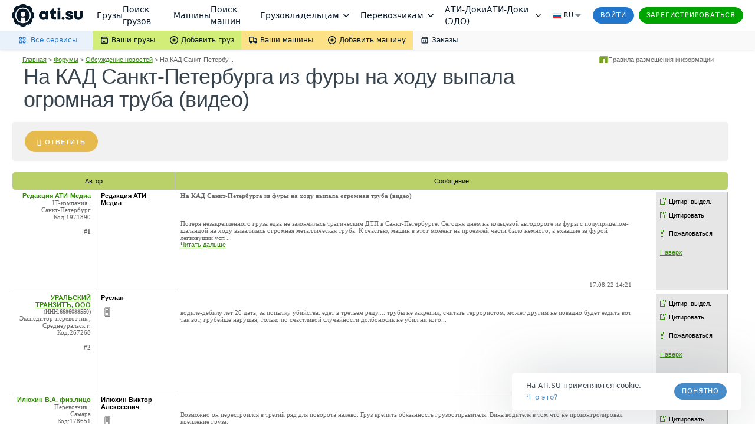

--- FILE ---
content_type: text/html; charset=utf-8
request_url: https://forums.ati.su/forum/Topic.aspx?forumid=1112&topicid=d52b3ac9-1e1e-ed11-bbc4-0cc47af31075
body_size: 70493
content:


<!DOCTYPE html PUBLIC "-//W3C//DTD XHTML 1.0 Transitional//EN" "http://www.w3.org/TR/xhtml1/DTD/xhtml1-transitional.dtd">
<html xmlns="http://www.w3.org/1999/xhtml" prefix="ya: http://webmaster.yandex.ru/vocabularies/ og: ogp.me/ns#">
<head id="ctl00_ctl00_head1"><script>window.dataLayer = window.dataLayer || []; function gtag() { dataLayer.push(arguments) } gtag('js', new Date()); gtag('config', 'UA-224067-1');</script><script async src="https://www.googletagmanager.com/gtm.js?id=GTM-NW2K5W"></script><link rel="canonical" href="http://forums.ati.su/Forum/Topic.aspx?forumid=1112&amp;topicid=d52b3ac9-1e1e-ed11-bbc4-0cc47af31075" /><meta http-equiv="X-UA-Compatible" content="IE=edge" /><title>
	На КАД Санкт-Петербурга из фуры на ходу выпала огромная труба (видео) | ATI.SU
</title><meta name="title" content="На КАД Санкт-Петербурга из фуры на ходу выпала огромная труба (видео) | тема форума ATI.SU" /><meta name="description" content="Тема На КАД Санкт-Петербурга из фуры на ходу выпала огромная труба (видео) на форуме Обсуждение новостей, последнее сообщение в теме — 18.08.2022 22:45, новости и обсуждения грузоперевозок на форуме ATI.SU" /><meta name="verify-v1" content="l4TAfAdm34YriE8Y4Q12eovOv3DOgByqsQX21IUqo7c=" /><meta name="yandex-verification" content="b9264ebc77b2bd6c" /><meta charset="utf-8" /><meta id="ctl00_ctl00_google_site_verification" name="google-site-verification" content="vBELTiX3pT94xvWei473g2nfgld14GFbI4g2nF5sIn4" />
<meta property="og:title" content="На КАД Санкт-Петербурга из фуры на ходу выпала огромная труба (видео) | тема форума ATI.SU" />
<meta property="og:type" content="article" />
<meta property="og:url" content="http://forums.ati.su/forum/Topic.aspx?forumid=1112&topicid=d52b3ac9-1e1e-ed11-bbc4-0cc47af31075" />
<meta property="og:image" content="https://files.ati.su/images/opengraph/forums-h.png" />
<meta property="og:image:width" content="400" />
<meta property="og:image:height" content="300" />
<meta property="og:site_name" content="FORUMS.ATI.SU – Профессиональный форум грузоперевозок ATI.SU" />
<meta property="og:description" content="Тема На КАД Санкт-Петербурга из фуры на ходу выпала огромная труба (видео) на форуме Обсуждение новостей, последнее сообщение в теме — 18.08.2022 22:45, новости и обсуждения грузоперевозок на форуме ATI.SU" />

    
    <script>!function(){!function(t,e,a,n,o){t[n]=t[n]||[],t[n].push({"gtm.start":(new Date).getTime(),event:"gtm.js"});var r=e.getElementsByTagName(a)[0],c=e.createElement(a);c.async=!0,c.src="//www.googletagmanager.com/gtm.js?id=GTM-NW2K5W",r.parentNode.insertBefore(c,r)}(window,document,"script","dataLayer");var t=window.dataLayer.push;function e(t,e,a){var n="/gw/datalake_front_receiver/v1/send_activity",o={actions:[{action:t,product:e}]};a&&a.actDate&&(o.actions[0].act_date=a.actDate),a&&"popupsUpdate"===a.type&&(n="/gw/datalake_front_receiver/v1/send_popup_action",o={action:t,product:e},a&&a.actDate&&(o.act_date=a.actDate));try{var r=new Blob([JSON.stringify(o)],{type:"application/json; charset=UTF-8"});navigator.sendBeacon(n,r)}catch(t){console.log("sendBeacon error",t)}}window.dataLayer.push=function(){var a=[].slice.call(arguments);return a.length>0&&a[0]&&void 0!==a[0].event&&void 0!==a[0].product&&window.atiUser&&window.atiUser.is_user&&e(a[0].event,a[0].product,a[0].options||{}),t.apply(this,a)}}();
</script>
    <meta name="referrer" content="origin"><link rel="preconnect" href="//files.ati.su"><link rel="icon" href="https://files.ati.su/static/shared/meta/favicons/ati-logo-icon.ico" sizes="32x32"><link rel="icon" href="https://files.ati.su/static/shared/meta/favicons/ati-logo-icon.svg" type="image/svg+xml"><link rel="apple-touch-icon" href="https://files.ati.su/static/shared/meta/favicons/180x180-ios.png"><!-- 180×180 --><meta name="msapplication-TileColor" content="#ffffff"><meta name="msapplication-TileImage" content="https://files.ati.su/static/shared/meta/favicons/144x144-win.png"><link rel="manifest" href="https://files.ati.su/static/shared/meta/site.webmanifest"><script>window.atiUser = { is_user: false, noad: true, selectedCulture: "ru", acceptLanguage: "ru" }
window.atiEnv = { baseDomain: "ati.su", env: "production" };
;</script>
<script>window.atiEnv = { baseDomain: "ati.su", env: "production" };</script>
<link href="//files.ati.su/cached/31536000/glaze-css/glaze.css?v=20251203120404" rel="stylesheet" />
<script>
  window.addEventListener("load", function () {
    console.log(`%cglaze v.${"2025-12-3"}-${"master"}`, "color: rgb(102, 153, 0)");
    window.__APPS__ = window.__APPS__ || {};
    window.__APPS__["glaze"] = {
      date: "2025-12-3",
      branch: "master",
      commit: "338a7eb1",
    };
  });
</script>
<script crossorigin="anonymous" src="https://files.ati.su/polyfill/v3/polyfill.min.js?features=es5%2CrequestAnimationFrame%2Ces2015%2Cfetch%2CString.prototype.replaceAll%2CObject.fromEntries%2CPromise.allSettled&flags=gated"></script><script src="https://files.ati.su/bundles/vendor/@sentry/browser/6.1.0/bundle.tracing.min.js"></script>

<script type='text/javascript' charset="utf-8" src="//files.ati.su/static/errno/errno-index.js" ></script>
<script>!function(){function e(e,t){(null==t||t>e.length)&&(t=e.length);for(var n=0,i=new Array(t);n<t;n++)i[n]=e[n];return i}var t=null;function n(e){var t;if(t=e?{is_user:!0,is_paid_user:!!e.is_paid_user,profile:e}:{is_user:!1,is_paid_user:!1,profile:null},window.atiUser)for(var n in t)window.atiUser[n]&&(window.atiUser[n]=t[n]);else for(var i in window.atiUser={acceptLanguage:"ru",selectedCulture:"ru"},t)window.atiUser[i]=t[i]}var i=function(e){var t=document.cookie&&document.cookie.match(new RegExp("(?:^|; )"+e.replace(/([\\.$?*|{}\\(\\)\\[\]\\\\/\\+^])/g,"\\$1")+"=([^;]*)"));return t?decodeURIComponent(t[1]):void 0};function o(e,t,n){if("undefined"!=typeof document){var i=(n=n||{}).expires;"number"==typeof i&&i&&(n.expires=new Date(Date.now()+864e5*i).toUTCString()),i&&i.toUTCString&&(n.expires=i.toUTCString()),t=encodeURIComponent(t);for(var o=(e=encodeURIComponent(e).replace(/%(2[346BF]|3[AC-F]|40|5[BDE]|60|7[BCD])/g,decodeURIComponent))+"="+t,r=Object.keys(n),a=0;a<r.length;a++){var s=r[a];o+="; "+s;var l=n[s];!0!==l&&(o+="="+l)}document.cookie=o}}function r(){var e="ru";return window.atiUser&&window.atiUser.acceptLanguage&&(e=window.atiUser.acceptLanguage),e.split(",").map(function(e){var t=e.split(";");return{code:t[0],quality:t[1]?+t[1].split("=")[1]:1}}).sort(function(e,t){return t.quality-e.quality}).map(function(e){return e.code})}var a=null,s=[];function l(e){var t=typeof e,n="string"===t&&Boolean(e.trim()),i=e&&"object"===t&&!Array.isArray(e);if(!n&&!i)return console.warn("AtiGlobalNotifications: Invalid message type. Expected string or object, got:",t),null;var o=n?{content:e,type:"error"}:e,r={id:o.id||"msg_"+Date.now()+"_"+Math.random().toString(36).substr(2,9),type:o.type||"error",content:o.content,onShow:o.onShow,onClose:o.onClose,delay:o.delay,className:o.className,showOnTop:o.showOnTop,zIndex:o.zIndex};if(a)try{return a(r),r.id}catch(e){console.error("AtiGlobalNotifications: Error in notification handler:",e)}return s.push(r),null}window.AtiGlobalNotifications={register:function(e){return"function"!=typeof e?(console.error("AtiGlobalNotifications: Invalid handler provided to register"),window.AtiGlobalNotifications):(a=e,s.forEach(function(e){l(e)}),s.length=0,window.AtiGlobalNotifications)},unregister:function(){return a=null,window.AtiGlobalNotifications},showMessage:l},window.AtiUserData_AppSettings=window.AtiUserData_AppSettings||{},window.AtiUserData_AppSettings.getProfileInfo=function(e){return t||(!window.atiUser||e&&e.isForced?(t||(t=fetch("/webapi/profile/v1/profile",{credentials:"include"}).then(function(e){return e.json().catch(function(){throw e})}).then(function(e){return n(e),t=null,e}).catch(function(e){void 0===e&&(e={});var i=null;throw 401===e.status&&(i={unauthorized:!0},n(null)),t=null,i})),t):window.atiUser.is_user?Promise.resolve(window.atiUser.profile):Promise.reject({unauthorized:!0}))},window.getSelectedCulture=function(){var e="ru";return window.atiUser&&window.atiUser.selectedCulture&&(e=window.atiUser.selectedCulture),e},window.getSupportedCulture=function(t){if(!t||!Array.isArray(t))return"ru";for(var n,i=function(t,n){var i="undefined"!=typeof Symbol&&t[Symbol.iterator]||t["@@iterator"];if(i)return(i=i.call(t)).next.bind(i);if(Array.isArray(t)||(i=function(t,n){if(t){if("string"==typeof t)return e(t,n);var i=Object.prototype.toString.call(t).slice(8,-1);return"Object"===i&&t.constructor&&(i=t.constructor.name),"Map"===i||"Set"===i?Array.from(t):"Arguments"===i||/^(?:Ui|I)nt(?:8|16|32)(?:Clamped)?Array$/.test(i)?e(t,n):void 0}}(t))){i&&(t=i);var o=0;return function(){return o>=t.length?{done:!0}:{done:!1,value:t[o++]}}}throw new TypeError("Invalid attempt to iterate non-iterable instance.\nIn order to be iterable, non-array objects must have a [Symbol.iterator]() method.")}(r());!(n=i()).done;){var o=n.value;if(t.includes(o))return o}return"ru"},window.getAcceptLanguages=r,window.setCulture=function(e){var t={expires:1825,domain:window.atiEnv.baseDomain,path:"/"};if(window.atiUser&&window.atiUser.is_user){var n=new XMLHttpRequest;n.open("PATCH","/webapi/firms/v1.0/firms/contacts/language",!0),n.withCredentials=!0,n.setRequestHeader("Content-Type","application/json"),n.send(JSON.stringify(e)),n.onload=function(){200===n.status&&(o("uicult","ru"===e?"ru-RU":"en-US",t),o("uicult2",e,t),window.location.reload())}}else o("uicult","ru"===e?"ru-RU":"en-US",t),o("uicult2",e,t),window.location.reload()},window.setMark=function(e){var t=e.infoId,n=e.badgeId,i=e.name,o=e.erid,r=e.inn,a=e.badge,s=e.setRelative,l=void 0===s||s,d="/f/static/front-files/badges/"+a+".svg",u="/f/static/front-files/badges/"+a+"-hover.svg",c="/f/static/front-files/texts/",p=document.getElementById(t);if(p){l&&(p.style.position="relative");var f=p.querySelectorAll(".mark-info#"+t+n);f.forEach(function(e){e.parentNode&&e.parentNode.removeChild(f[0])});var w=document.createElement("div");w.innerHTML='\n      <div style="display: flex; align-items: center; flex-direction: column; max-width: 100%">\n        <div style="margin-bottom: 4px;"><img alt="" src="'+c+'title.svg" style="height: 9px; width: auto"/></div>\n        <div style="margin-bottom: 6px; text-align: center; display: flex; align-items: center; gap: 4px; flex-wrap: wrap; justify-content: center;">\n          '+i+', <div style="display: flex; align-items: center; gap: 4px;"><img alt="" src="'+c+'text-1.svg" style="height: 8px; width: auto;"/> '+r+'</div>\n        </div>\n        <div style="display: flex; align-items: center; text-align: center; flex-wrap: wrap; justify-content: center; max-width: 100%;">\n          <img alt="" src="'+c+'text-2.svg" style="height: 8px; width: auto; margin: 0 4px 2px 0;"/>\n          <div class="glz-tooltip glz-is-position-top" style="max-width: 100%">\n            <span class="glz-link glz-is-small glz-is-primary" \n                  style="display: flex; flex-wrap: nowrap;"\n                  onclick="\n                    navigator.clipboard.writeText(\''+o+"');\n                    const tooltipEl = this.querySelector('.glz-tooltiptext');\n                    tooltipEl.style.opacity = '1';\n                    tooltipEl.style.visibility = 'visible';\n                    setTimeout(() => {\n                      tooltipEl.style.opacity = '0';\n                      tooltipEl.style.visibility = 'hidden';\n                    }, 2000);\n                  \"\n            >\n              <span style=\"max-width: 100%; overflow: hidden; word-wrap: break-word\">\n                "+o+' Скопировать\n              </span>\n              <span class="glz-tooltiptext" style="visibility: hidden; opacity: 0;">Скопировано</span>\n            </span>\n          </div>\n        </div>\n        <svg viewBox="0 0 12 12" height="12" fill-rule="evenodd" fill="var(--glz-color-neutral-tone-5)" fill-opacity="0.4"\n             style="position: absolute; right: 10px; top: 10px; cursor: pointer; height: 12px; width: 12px; margin: 0; transition: 0.3s"\n             onmouseover="this.style.fillOpacity=\'1\';" onmouseout="this.style.fillOpacity=\'0.4\';"\n             onclick="this.parentNode.parentNode.style.display=\'none\';"\n        >\n          <use href="#ic_close"></use>\n        </svg>\n      </div>\n    ',w.style.position="absolute",w.style.top="0",w.style.left="0",w.style.background="var(--glz-color-neutral-tone-0)",w.style.fontSize="11px",w.style.lineHeight="12px",w.style.letterSpacing="-0.3px",w.style.height="100%",w.style.width="100%",w.style.display="none",w.style.alignItems="center",w.style.justifyContent="center",w.style.padding="8px",w.style.boxSizing="border-box",w.style.zIndex="9998",w.classList.add("mark-info"),w.id=""+t+n,w.onclick=function(e){e.preventDefault(),e.stopPropagation()},p.insertBefore(w,p.firstChild);var y=document.getElementById(n);if(y){y.innerHTML='<img alt="" src="'+d+'"/>';var g=y.querySelector("img");g.style.cursor="pointer",g.style.height="16px",g.style.width="auto",g.style.margin="0",g.onmouseenter=function(){g.src=u},g.onmouseleave=function(){g.src=d},g.onclick=function(e){e.preventDefault(),w.style.display="flex",e.stopPropagation()}}}};var d=new XMLHttpRequest;d.open("GET","/f/static/ui/assets/_sprite.svg",!0),d.send();var u="",c="",p="";function f(){c.innerHTML=u,(p=c.querySelector("svg")).style.height="0",p.style.width="0"}d.onload=function(){200===d.status?d.response.includes("<svg")&&d.response.includes("<symbol")?(u=d.response,c&&f()):console.error("Icons loading error: Invalid icons sprite loaded"):console.error("Icons loading error (code "+d.status+"): "+d.statusText)},window.addEventListener("DOMContentLoaded",function(){if(!document.body.dataset.theme){document.body.dataset.theme="old-theme";var e=document.querySelector("[data-app='header']");e&&(e.dataset.theme="default-theme")}c=document.createElement("div"),document.body.insertBefore(c,document.body.firstChild),c.id="icons-sprite",c.style.height="0",c.style.width="0",u&&f()}),document.addEventListener("DOMContentLoaded",function(e){var t=function(){var e=window.navigator.userAgent,t=window.navigator.platform,n="";return-1!==["iPhone","iPad","iPod"].indexOf(t)?n="iOS":-1!==e.indexOf("Android")&&-1===["Win32","Win64","Windows","WinCE"].indexOf(t)&&(n="Android"),n}();t&&(document.getElementsByTagName("body")[0].className+="iOS"===t?" ios-platform":"Android"===t&&" android-platform"),function(){if(!i("uicult2")){var e=window.atiEnv.baseDomain,t=i("uicult");o("uicult2",t?{"en-US":"en","ru-RU":"ru"}[t]:"ru",{expires:1825,domain:e,path:"/"}),"en-US"===t&&window.location.reload()}}()})}();
</script><script>!function(){var e=window?function(){if("undefined"!=typeof window)return window.atiEnv?window.atiEnv.baseDomain:window.location&&window.location.hostname.split(".").slice(-2).join(".")}():"ati.su",n="https://"+e,t="//"+e+"/bus.html";if(document.getElementsByTagName("body").length)r();else var o=setInterval(function(){document.getElementsByTagName("body").length&&(r(),clearInterval(o))},70);function r(){var e=document.createElement("iframe");e.onload=function(){window.isLsSharingReady=!0},e.id="storage-master",e.style="display: none",e.title="bus storage master",e.src=t,document.getElementsByTagName("body")[0].appendChild(e)}function a(e){try{var n;window.isLsSharingReady?e():n=setInterval(function(){try{window.isLsSharingReady&&(clearInterval(n),e())}catch(e){console.log("Dominatrix error",e)}},50)}catch(e){console.log("Dominatrix error",e)}}window.publishToEventBus=function(e){return new Promise(function(t,o){e?e.body||e.subject?"body"in e?e.subject?a(function(){document.getElementById("storage-master").contentWindow.postMessage(JSON.stringify({action:"publish",subject:e.subject,destination:e.destination||"all",tabId:e.tabId||"undefined",isForMaster:e.isForMaster||!1,body:e.body}),n),t(!0)}):o(new Error("publishToEventBus promise error: params do not contain subject")):o(new Error("publishToEventBus promise error: params do not contain body")):o(new Error("publishToEventBus promise error: params do not contain body and subject fields")):o(new Error("publishToEventBus promise error: arguments do not contain params"))})},window.listenEventBus=function(e,t){return new Promise(function(o,r){t?e?a(function(){document.getElementById("storage-master").contentWindow.postMessage(JSON.stringify({action:"listenEventBus",subscriberId:e}),n),window.addEventListener("message",function(n){var o;try{o=JSON.parse(n.data)}catch(e){return}"eventBusMessage"===o.action&&(e&&o.subscriberId!==e&&(o.subscriberId||"thisTab"!==o.destination&&"all"!==o.destination)||t(o))}),o(!0)}):r(new Error("listenEventBus promise error: arguments do not contain unique subscriber id")):r(new Error("listenEventBus promise error: arguments do not contain receiver function"))})},window.subscribeToTabGroup=function(e,t,o,r,i,s){return new Promise(function(u,c){e?t?a(function(){var a=document.getElementById("storage-master").contentWindow;a.postMessage(JSON.stringify({action:"subscribeToTabGroup",tabId:e,group:t}),n);var c=!1,d=!1;window.addEventListener("message",function(u){var m;try{m=JSON.parse(u.data)}catch(e){return}m.tabId===e&&m.group===t&&("ping"===m.action?a.postMessage(JSON.stringify({action:"pong",tabId:e,group:t}),n):"channelAlreadyHaveMaster"===m.action?m.master===e?o&&o():(c=!0,r&&r()):"setGroupMaster"===m.action&&(m.master===e&&(d||(d=!0,o&&o()),c&&(c=!1,s&&s())),m.master!==e&&(d&&(d=!1,i&&i()),c||(c=!0,r&&r()))))}),u(!0)}):c(new Error("subscribeToTabGroup promise error: arguments do not contain groupName")):c(new Error("subscribeToTabGroup promise error: arguments do not contain tabId"))})},window.getStoredValue=function(e,t){return new Promise(function(o,r){e?t?a(function(){document.getElementById("storage-master").contentWindow.postMessage(JSON.stringify({action:"getValue",key:e}),n),window.addEventListener("message",function n(o){var r;try{r=JSON.parse(o.data)}catch(e){return}"returnValue"===r.action&&r.key===e&&(t({key:r.key,value:r.body}),window.removeEventListener("message",n))}),o(!0)}):r(new Error("getStoredValue promise error: params do not contain callback")):r(new Error("getStoredValue promise error: params do not contain valueName"))})},window.putValue=function(e,t){return new Promise(function(o,r){e?void 0!==t?a(function(){document.getElementById("storage-master").contentWindow.postMessage(JSON.stringify({action:"put",data:{key:e,value:t}}),n),o(!0)}):r(new Error("putValueToStore promise error: value cannot be undefined")):r(new Error("putValueToStore promise error: params do not contain name"))})},window.subscribeToValue=function(e,t){return new Promise(function(o,r){e?t?a(function(){document.getElementById("storage-master").contentWindow.postMessage(JSON.stringify({action:"subscribe",data:{key:e}}),n),window.addEventListener("message",function(n){var o;try{o=JSON.parse(n.data)}catch(e){return}"changeEvent"===o.action&&o.data.key===e&&t({key:o.data.key,value:o.data.value})}),o(!0)}):r(new Error("subscribeToValue promise error: params do not contain receiver")):r(new Error("subscribeToValue promise error: params do not contain valueName"))})}}();
</script>



<link href="/f/bundles/su/themes-all.157.6726.css" rel="stylesheet"/><link href="/Content/AjaxControlToolkit/Styles/AtiAjaxBundle" rel="stylesheet" /><link href="/f/bundles/su/theme.157.6726.css" rel="stylesheet"/><link href="/f/bundles/elements.157.6726.css" rel="stylesheet"/><link href="/f/bundles/boards.157.6726.css" rel="stylesheet"/><link href="/f/bundles/shared-controls.157.6726.css" rel="stylesheet"/><link href="/f/bundles/head-logo.157.6726.css" rel="stylesheet"/><link href="/f/bundles/autopark-icon.157.6726.css" rel="stylesheet"/><link href="/f/bundles/reputation-signal-icon.157.6726.css" rel="stylesheet"/><link href="/f/bundles/orders-icon.157.6726.css" rel="stylesheet"/><link href="/f/bundles/defendantMsg.157.6726.css" rel="stylesheet"/><link href="/f/bundles/forum/bread-crumbs-override.157.6726.css" rel="stylesheet"/><link href="/f/bundles/forum/create-message.157.6726.css" rel="stylesheet"/><link href="/f/bundles/footer.157.6726.css" rel="stylesheet"/></head>
<body id="ctl00_ctl00_masterBody" class="ati-web-base footer-responsive-off UnmarginedBody">
   
    

<iframe id="login-iframe" style="position: fixed; top: 0px; left: 0px; display: none; z-index: 10001;" height="100%" frameborder="0" scrolling="no" width="100%" src=""></iframe>

<script type="text/javascript">
    var idAtiSuBaseUrl = "https://id.ati.su/";
    var newRegistrationPageUrl = "https://id.ati.su/register";
    var isAutotrust = "false" === "true";

    function receiveMessage(event) {
        if (event.data === "user.logged.out") {
            document.querySelector("#login-iframe").style.display = "none";
            LoginPopup._inLogin = false;
        } else if (event.data === "user.logged.in") {
            document.querySelector("#login-iframe").style.display = "none";
            
            if (LoginPopup.LoggedInHandler) {
                LoginPopup.LoggedInHandler();
            } else {
                window.location.reload();
            }
        } else if (event.data === "redirect.register") {
            document.querySelector("#login-iframe").style.display = "none";
            LoginPopup.RedirectToNewRegistrationPage();
        }
    };

    window.addEventListener("message", receiveMessage, false);
</script>        
    
    <noscript>
        <span class="disabled-js-message"><b>ВНИМАНИЕ!</b> Отключена поддержка JavaScript. Корректная работа сайта невозможна! <a href='/Documents/HTMLDocs/FAQ/Tech_podderzka/JavaScript.htm'>подробнее</a></span>
    </noscript> 
    <form name="aspnetForm" method="post" action="./Topic.aspx?forumid=1112&amp;topicid=d52b3ac9-1e1e-ed11-bbc4-0cc47af31075" onsubmit="javascript:return WebForm_OnSubmit();" id="aspnetForm" class="responsiveForm">
<div>
<input type="hidden" name="__EVENTTARGET" id="__EVENTTARGET" value="" />
<input type="hidden" name="__EVENTARGUMENT" id="__EVENTARGUMENT" value="" />
<input type="hidden" name="__LASTFOCUS" id="__LASTFOCUS" value="" />
<input type="hidden" name="__VIEWSTATE" id="__VIEWSTATE" value="4V/evlGVBG9MFKbakjOhCuZvA9Kz70jw0UMslyyKYb2XvXNM8GS/uBSzna8Ra0Ou7Rxxuk1gQegTYrL/NItVUuk+MX/xKjCh86+wU2f1nRDyH2JEzSTHvbvET4jDjWa32shuFXUrXRzwlxgAZWnhVoLnnsH1lwx5XMCUnhryXI0VTwu8UmrLxLbKWaum6tww7N69suxM/38vbnzzcFn5B2oaRgKl5oV04hJ8xB8gkvL8A/p6x+s7ZF+lSn4yKZ/QVo0NCUf1B+VYB5XAJtm6SYL+YTKWC8A+GH40OaDJN3/tyIKBNahemFL5lVqxzvmxno5yZgWwDqY1/rZa+XU5bz1M+ys+1J/4Ub0VEMK84dKQ976YauKZAI0gxQWs3c4C0UpGN1j2zbga1yAyz3j4U93EPnDuMRjcfJ0Bn7NqLzOqkGoQUSgJJ9vsfht6FTiqTfKmxd/RSQw2i1NxH3XFXWGY0nUL24wszfeNAGUGzUGonoXfGM6yRlKYpFQvWrLcBjT1rvkxZ5j/[base64]/VMIcJ5GLqWJT5BHZ2ZPN6NV5sDJ/PwlGBEzhzHSgEggqM47DPaCygnKEaS80UvOVVyz8kv4QjwC6BjXWFxG5YxOT8zKd4GbIogrycJwmBHczbKTCBq5b6LrB4SzqRO5OpB++Y/vEduZKKnoopT7HhXe3Yg4qkSNWnQj1yFQMJG8EG7TbIYbse+cZ23hlAdrGTnVnVpFmykP8yNIhA0r24m4GpUUMMZNtP7DGq3B1TRfFuGROXvhEX6MpgnTxcLLhI3cZiXJRoYD6WXci19xdJ7TZ1DRUvVWsIiGxcOzIh1ltz4WVNaEZ1kf7/ZlYCZlFI6Yi5gUuRIq03X/vH6QLeahq8aLvHvFQrQbE70FcA9Suds5gr+yr+2l9ZrwJxiYiwAW6rs6CWsBNjM+Ki1KD0SwXPE5ACUnijziL23xOhCgWcK0OgPU49xgRoDzQWfxIkOHwQS72vvnaTRViXF/tX84wfD6IlXTEm6AsdvONkwISie0qOFRycN9nJ7MlgXIlmK857d0+D5yKQeGlkRd30EGx8udrwLLa/kbTpzk4hk5khlFvPqmjeowLUdYcV4Y3KIEUg7AfUpq4WDpIo8MDIXqq52dkrN6fAgyoCzGjSyXnQLbXbkjUbpqF86w6OfJNMbbeqeb1xaeoiz9tgwPvuCu1vuqgkcwUI+f9c2IqkSGJqluIg1oVnLEb7mCb9bnfw24eygOv1zrZG/WH5S+Qism1PD517D5KCSHO9ekHL2O4uk6S8HZad2aX/W7zhDEBBcik4F8/oRDxM/sVS4PIhDFaOEmWbJIyDeGARAspOoJUjiQ3CJF0hqfZ2VhsU2zoWkWDrhGl8/[base64]/hXp8xzomVVn6s1ZV85GQ7Wx/CowiFBoXHGMmxemhKZ3KoDJT0iK47wcieuMtTbZcN/qp8nxwubZ+aioZBgYVFAWemrdefhbbDmAqJ60WBH21q+NDDhrEKuQxr5684Lr77+nTAydwmi05nx/w2jvR5u6sz0o9Sq/GiGL7NkksUElsAlu/kYFA2b4PZ/wn/OlKm5fCcd1lYjwm7D9XY485dsmv1YdnIMYUjNR4oE57szrDGTiSl2d3nKNSUdaFDNUyN8e9/Knl6wanp8cO5UUKQA8xSzSBwFjNGUtrCdsSOFqDF4P26JI0KzXFKSbxemKjNSjqftLqf/+wNS//WDr4U6VcmpQcaiIvK3w469fPBp2S9j7ApaDlgeWR/aldqQBvOTWPsQNrQqQVlWHN7aFXE11Xpabgw3lkGc7Ic+PTU6UWRLeTpUAmc+KcDKeJ4hNGVvjH5l2zZwKCb11+KfXxASOZr8QZoNOBkuRkv5Ooos5vSah2LXwOUjjTcKDhETawyYADMbaFG+YhOBQ4ngLE9Y+ANjZU4pPE1Dtu2TW6xIHk+N62+/vqXGUzi7Bi4yjJEewnAhSeSixQYmBns0SDPQVOUVxBqigZ26tQmwtAvbkkeQnMb68FHPrC+1bBO2odmAqtpEWYwKo7TPFp/5dS6JFsrdLVJSVTHQlvHZe0zx3xVnCCbcf6tm72YV4pFZh5huYCmDiEd6kjimsAVL9jqnjdojC8ShNcVZgfkIiC9dh1MHax4ejZpBAWiOTDWOCTHt1o6Xj+Hgl3EEmAyY93fQUXzA10a4SVVdmo3K/ABTrPay5oFpxskK2N2gu1DLvI0V8GGYVWuob/F1+b9wBnixJYd6O3pFYSe+q+M64d+k3ks9nBdA71aFagvivUprm9uTRi1nE8C5SDczIuEncFZND6ASuDJgOvi/cYei4P5X3ja3Kuh8TlCROwThOHodN624lLrUYFfD+89pql+T8+rMsIAz+vqO7GDMTK2eHIwGNuIiKVzcXCTsMU7koAiomRAEgliX4eG5k7LMeuPNgH/lLGWSAu6sTah1sf+rupPohH+4k/O2omGrV+gCGcDW8mXJBxToW0N6Tm112kmmbSJB2Bcnkdg3w5Gs3YYaf2RDZcn98P1pGoj2XeypTHndzbcCc9kyp0cJjNjAaM/2qNbdkDn8EfNsCkA9SC7GScJfvFC4fr2kGGHNub3rRBFwDtAuNOH2cLJeAWqqrJ4DzSbe6JTONckL+LJ5N+Q0wE24Pjke4815eAETVNYxp7Wp/DiY07GlroXRCD1HQncnzssAYfUrIFJknDmUats8BvmRkPEZ0AI6DwTDVecFI/PVPlwxltoxaF+fS3KixRAS9XaFa7sTKchahHXzCA3VRTw7JRgKMSUYlBHRly2+UEAXBPmoedUjEx4hO3r5UsnKLcPCDhJZh88MLgJKl5VN0P0Rz24OU/vSr/SLUv6TITJ8jvAuhX0H3EncPQ9Z4xUG1jRZhFLJXQQ0xQXCflte2Gfl84nYsjik/oC2S2j4GtsMbjeNxoyKjwa5pdcNiLR/iQ57WoMF3rA+RnvCYKcWBUCh6/yO1Pc3SNPY1D4iM4y0rwauRCd8yEeNrRBrIA4IcE1cJU5j970wT7hU7tQO5GK0TraGpYMUE4XwZqpZhmjGkeaxBAf2HH4EHeEmoLsEeE3cVsRR7c50A3yo+3rmKP+2u/D7kDy5wFHPv8UQ/mJ7gxOPckXpMfWGj3ct34l2Nxi1ScRokrmGhWiXuUEVso3G9mOnsDgJYOgR1O9pKoaf27KA38eLLU201w1ABwQKu5W3HBDwjwrka7+z1mOp4YF0mmsyk8Dw/VxHGfmuOAUyb2n/Byuud6qqJNNsAExYYdG8+V4S/Qh8CNxzwn0u3GSJ743VPB0d1wCfCBNixPfTuyHeFYjicQnA+N/CYSNYq4xcvIEE7c9b0gP59bq4EusXiKv4wOLhKla92TMVAKy6drEVwJ38E4IfeVMWkizNQMGW5xE0w/T04ubEFtIk/fEM08+MpoQhgO2bGzwsoCSl9jJNtSQTJPlGD07aMjNQBEeFGmias1xeaMfMG4TfyR69e7XW6Ieo+mCJtJtZ1TgJTMhTB1CbKigiz57mBDp38nxVTJmIn0DWBCI9WnYciQDFoKe/2GdLUf5Nr5VsIitKsBpfTDc3oKSgFtqCor1gVBG9dwMZ1JOZwTuPWZCYnpUqKsu3hE4htRzgSZrvtJW5gQRZhAq4Igzdr/AqewwQ38LIhW0TfseusHvDD1+YwEAPjFc6/CdTb4IGnAAQU3HuvgoQBgz9hVoui8nlBekBC4RJufDe1kzewj9oFSF+sve6hxQbXm8eMwPtzkUViQ39g2BgMXmsXOGZNzH35LgFai3lbRm613L+NdQ8J/prSwg9rOlkF1EQeVHxlJwl+K3m9wutQMQ4GkTOQ1Dj5IFLtxOpDXmjCiNXs7HdwMMElNveqb8Pqbr9r3a25mYOUvXWmTEHxfojn4lmuIVrOR0d+uhqXcSGTI/ljcq+gVz/xaT1AY+xzB4R+JyUhiSO4uKFHANJADnBq35hZ0SZZeXcKo4FnmM+peh2TlYnW7F1H5TY/HXi41s+f3iVm7vADxULGtuCEtwfcezWHh9XBEIMWoGQFfvhE1f/tNoK00KjoCHeKDVZrK2R/LGfyNbtX8eX0gF1D6b4P1Tzy96J9XapfEilsKU7U0vogVSMrloGISWVwPwBcbOwjAqvUxA4JjaabPr1L/[base64]/O7xoCmR++/XDTL00v76ogabEX6utnHFVHi1f91f9kAFAEm24yYzide8iPjGNA+aUWG5GGPHyiCCH3qbKfN67hPFWc3BwT/jV0a3NfEfz9lBvuFzr/rTikZB+hVjSNVqOLYCsYgqnX2nOsnVcnfgTIVnAr0I47zXttcXuBqAHRq0KDgtpWWB/2pyCxuYMCoZMKPWE9Q9+EaZ2nbAFH9DhcgnTMgpyYZBOUFp2lbKaLWV7BySMIreUQtjYb/YBrXV2nPm8NNp+8X2wximbckCRQZOqtaL5IPyYvAVJyiXFlpiHBjd1tGSnG/[base64]/JJVo4wuqqgV+1iCLa4wLsQ5KWYSdq2wL0t5FklVrBLzKV9tWSt4QSsXyCXHCI2cZFoqKhYAN/8SjClvcjTiG1WPqk67O4Wsmqz+UCDb9oFFsugZAr6QKKZsajUcXC/Sk8FJRPUu3OREuEJuw2z6yjd4KZ1lI0h+XN3r898/6mDGsBkBFr3OHSOX7Pq1dFAf1HZGDoO8MH1bs6iOKl4wQrslj41GzotUz606wRAUoXch6hisfwJAGRcfn1d6Q4+o6HHdB7n+0tynpA9bL/3J98uxHJ3Gq7gMD+70nvvCQIcJgM1dh5YsMx7ogL+IlDoFP+cqxFP28DfNaISsB7ST8vL++Jc8r+ZGRpTSYN/tefGl6VTGUoRQOA6JaeeUKOJ8JFQk6qTMMnto8ULkKqWYhG7D1PlKBvneMAimHdXxuW/w4YWITGsU7O/9ztZYCjEg+lpXuwyg+D/Yjn3kZEIM2Qccamb3hjAl3i3g4609UcerPJZynmAU3dKdRqnekFUpUXJbXeekZnRBdFvF1MxbwqYYqskcCwLcv5UWKmREWQEnrPor4t6x4zXbmmKN/W0HyvGWlv/3tf4Y1CwCHdL8s+kN1pn22YNuAHFxQbgrh9XPc36NVQdfXTHhW3RekcPPMbizvdNetCQb0yBgivs3BRqSjaJHf1dEXiXNpogRdL8ArgnbJ4JKSb1MO+X1/WvHJe7hg7R+RGwkfxQLqtdV1UddN0lpJ1KuSyYU9IBbUNsFMrpU2qFUnaoJj+JuJuzLsYuUJjqRrzU3ScgLQ581FovssEO4/VRnGv9btowt39UcoBIcgczsojJxf4pKSLKxBV0Q52ClpDpVLIIzuTUTbjovER2+Nj3mZJG7NfA54YZ/GekjllBSJGcCWEk5uv53+E7G2WEwPUnr+94XjhYhhGylABZDcQ287z4aq5uU/[base64]/7jIbqmewK0/uK6aPU2EBbAugDbmsTDq/X4XzKnRH4DyF8Cutiu8chtf1iHs/d+ZBYbPSkHOLaLDtWcB6rxZ/hxSGiZP+p03IQ2LlbSreGkQqeD2rFramWMe+erl/UE9psq+ED49+9BKu8uYwJfApWPTUFAvOpZB8zqS3oy4w+9fooD0Px5HuqI5XXmSzwpDVboP1KI0HBAOe3dS1TyEeKlm6aVvz4fVFpkdD9aXJ/6IzL2K5XK+KWGaaYa/SKX9WBsndvKe26EV3iiiBZrTZEUsVzaBoeb6NEOE/SemuZLUwe3JmX6b6sSCXVPbA2uofTAcBgJMm6padb/L6P3g7nJ7I0kJKSKuSsTLPSX6pZHB9Bh0w3jHfyj1W3Q+sjxFVHH/pOb/PT/qhIMUQsYlGG5tG6rwYt2ZEgsz2n+X6M+nGqPlWU5YepMmpzKkQcz36dqRWjAfiWQua9rG3xKXjC2cIgCLFZwWxGVgeLmI0T8EUALUNDmyLvBDkkDKaPHQCEdk1pp+rlLs3rjxZ/WVxGa+ky27PVZfRq99GcPnmXCLN2UUXBDdBwo0+Fpkn2ysG8gfQ5OaD1p/RsPaV4hMDHDg5F5QfLidWKnpkRPfJ1TbnU1yND25HvO6BhlTCZDoTGuQ3iHoxClWOE60zzlDl4XIzZEZRJ670Q253rRe/29m3o61gPsNh3qwGPPmGjT0cQdKi+CE3EHDXIXt5Y6XnFI9t57QGOmSPjw25yCl+53Wew1lWkqZ1T7gDRtO/5KieK2ny73vKXFQQkJdCQOL7KJVageLl8i5sTgJ4OlDN+UNatBUWex31nWwnHOqwfvvVAaSJ3uhO/h8LoruHK0UlwKxVyesWnpw9g5k21t33jF+m7QQEe2QYXKnnLKfxrn7VwGIOnnuHEPIyAOXC3QaMSTcY13jWUydkOLO/LVaDQaIQcsi/y2rm8KorgRj3l/bneN25rgvknJEBI3TEfHPMSCn8gdCLCScvNmQirZlOyeiyoMfY1PxXGW/[base64]/wKzPqHNAC+DICVW1hG3EphZg5tTOOPpXswVIUpKQvmDE+ffKA5IYYa6Mfiu8yLy6QhphFYqKE4G2sdk4udk0eCwacbyKc1COxDqnk31QF+6wXhmKf5KvOuS3C55ajWMwgtIbOA/iAD71h2LibMhhe3TwzU9pNNJcVsE2TSNciZVBAtpF7xjkI8DO75QJJFmMSw6pKqbpM0B/xSlz4niTArVobh5FxCDe+62j7VNvzeAT3PIG42dGkn2kawUNBuoeMuc2ObMmCCFqvJ+bEPaBAw7VgjCJTy9PSg5IyHQIPfy36THwemHDwOK6kizKoNaLE2KCjdJh2SeQpeT5DkqRppwLP6IIB7sWv/GlQtrO39LwAAvsdH+VmcmsRggqG4bmPhwUFHr7bf0vPtpaLnPSIB6K9SKl0d3hCfoM9j3x29M7mT14rh10sQqs5UWHs0T2MsVgKb8DPtp/aXb9YnoorPXfXf2rdPOnkwGXTO6dMrztV5LWKnr8IOLfLsteBmvbPUnxcDrLW3gPv36ybKXD7Jc/Ge65mb/4VH2ssPTpLhPzvs8SoDZZFv8BxFnFjQVMaaUiGB+kwaqgyR7spyTnxQ++q0cnHh/qABIwFRyxzAR0B/cNSe+MONwH1LzYIkGM5zldltXqxHMUoCkgCa5WrG/1Z0uUvAKP2mdf0NuxjQZn8k7wxq2vhz7UPgJ31mXl1Uzn3ctPZU25ObOVNp78YRH7U34JtoH8sf9/w8OJF8lFdb9jyhSH6/faDK5Jv/C3nDKpEDmhxx5bXJBeBD2AxjafQwFVfIWVgyhRd7KzxqhMXohUps+4h+WH4kSg7ac9rq327UoZ5fzoxvsOvQ6A4y+HZGJj7d5jDdVziz0szDky8Qs3N5DpTtrP2HujkTXDwK3jjQ0XBgq3PYs6aZQA7JE9fsoh9O8rQVxw+m/M38R+Pf5kOvmSbCBvoNsikMbD0GbjRWhE/6A0hpNV81YyhZa/2VhowIC/oEgRHmJRXjMMybkTKH5AfkTae579Kn3Hp3TXv2PHGRYN2TLb8mNZ8lLvirYcTtgYOmCLa5GUxkthLn6Mb8EDPTq13lcbPZzy14n84kXiipSKYWWZ9/LvoxflVaxBjsMsnFj1MFqIZa1bsF7i5NUqf8wXTSIE4hj2pXr91nRU3cZW8vyqOdtv9tIApuUCsSKGtPvUnHDiqUF69BgBwpv4hh4zgtJYFlAqXfxx1AAQ6C+0f0TArUypuAx4d51LiQRdDP3xLVyeihkrGDBl4MwIsaW/ifSrrnGjkFxqiCgRmyVwfyTvg4c4wPHE1bE+4WTRnlUgAHvrfCT4xetT5MhW7Ks4+U3NQiqmzMsAYi1KUR0CfPEXMyNhibDoXzkW1CPQhBV7SjbjbttbYs0OdjVAu7J6t+eU/sffwDlsZMsqkNfKGCn6EufaMifBolykrVlCVVI1XSYn/[base64]/JQcRHmlQxubF0KPiN+8kwvD4h2bMaYhkLktJl3yh0irSXrBa0PnGCUVpD5/uoJxv0mae+/SvnD3zSPDgAkr0Jffku4Nru4QB3344gmGgKdWnwkvu95UT9LQ/aOQ5G/2CzPL/pUXO9/ETLOoZK2qYqH0cponBxaOITWWiK1O6BvZAEums+0/87DQhTq43JwmSonG1CcRKOZGX202Qf+XJbrBiI0d6QLjuG0XJMpd5I//waYqhm03tPwq7xLb/g6mKxAVSfa2OVrB7QfHUEZp6aj9C+n+ZoW5VJX/cZYKg/EaE/W9bBP+H5fysevMjXuxeyIssjR2vc17llc7NkZ1aav8sdw1HsNZnEpZQEfXKwhzzciRKIb5PP6Ouq4/Ws1TPAm5KQ3KH9+OCmXjj6ysDfFgP+5Zh0tUPoAtSOaOyWE3yrrdWzcnLZ4AcbfZwO8/CZCdd9ZwcOfID9/CgaGgKX8LkkfaaCdPoLG/Qkf9ynHafLJgG2HmhAOMEQ+lG1tL4ptllLvPoaa2hQdj9s6ouocmpvnwKUfNhwN6vTONdwANPtp/3wq+uzZ3UX2Qe1eibBVcSmPdqX4nKPTDCcisVC00w5VPm0XnRjh0EpUK6OZyeCIS5wJpTWI1SwfGnJKK8HQGsKkdk00pme4hjQqmdBblNe/SCwVquZhnROZgcVU/34rgTNEW3oUByvGnrAQpRYbV/XEc3eiWEBXdW3GOz4UL6JPRP2TCvFskmUctA3Dl606at1vRN3E5XFFKVDZEPuqrtakV4yFR63+tQLBii9E4zmDokoV42Wc8y/xBqHYThTBWmDVK3N/EKEHvXG2zSoQUYjD2DzcNHnTF7GFDZgbY5wyVkegNkLsL6Jryb+Lb5RYuTRlWxVoianwG2ny3hy/avuYH9dd4io1jP/MQkEUiDfnZL0MtQ22n59rFXRDAyQCCD+AcLqF4vDxZ1bJcyxny1UwWbO32llngNn930rXMii+haa6S8rgynbRzSyMJSuIeg0aZ7jOtvPeD8IDkFwEDtlyGo8aBJBOSITFtRiQR+dUSVfZ2OZu4wltjIqi/9mdW/MAt3POEwZk50Zzzzix1RDBlEOfmFwVF8YjKyc4tNflH4QOkfU+AkyyfiJBdykBIoB+uAgumwWbDpGxxRc/l0Jl6XWsDNPsNYs+C1raWk5aVxNmgqgW/Qhk4XU33j6lXhVUNNNsao6V7ehaGHmDQ6yC/MdaRRztSBeWII9QcaEqF7YdGbl4lboxz91kd/TowkWO+j+M8HXZ7ryRHCXX5H/izj81H4kuWCoBgdnKrHYjfFZF0QWrx04UGBUBzd5WXvown3rApqAoTzPhcULAX9uGqfU083OPOQ1wuhpeesAqZVoNR7iU3KT2RE9HIY/yNaieOmnx+J6Dupi0W9MDkl5/C8sWQH8z+tQL4S8z0NyAyLlcAcI6jmRPmKfelo1hnzUR+ccetMRpYjjVUdGTtLWu51wHhdY4IbXPM/ameqnOR5HX98ULs4GGFSOg3pym3upfQ2EA15AY7gy8Jq4keDS6eTiXi8wiaaR1JjzyuZgrihxs3EWcVk/acPh21CiHJ6/7GUbO6z7hsqflmwD+QrzH6eys9dBi2y/T4Fj67AFu2krgj7ePJ3rWoQmUISzM4SrxqKLVLOJH059grrfh0kcQgRNacYVDGQxgHtt4XSAzwVlwqsdKaBwWLE4B8X1jzM/WfA7kn046JTyo4K6LYUGr7Z3xj8m+i1nTRJEO2WbzYdRe6hQkxsy1bSs3OtSV2CZP9P1jCxhQxPM7dZU8DnH2Sc7tYBmNXpR/NNLpW46hZi5zS8n43xh2WRzb1dVRIsnpGNjXQBVgVHqO/15hibAm2HaDcz0r0TmZEKiwDS63IJITJb9AEH/WQiz8d7eWu5xgMOt0nqZFQ681smaB8So3m1y+zEwWakoA6M3dQQ9eUnmtPOnHKHvDBI4+WkaTguWcFQMEuLYuRjWJ2sgG7Kzin4zNPwIvSA11lfl2PGbiWryacSEIip+PaF5Hs+5pZdXh+7OxFU/aT1BtymqaeFTNetspdRJOqe6ilLPMbP9ouZo0ldOkA89Ob+LakH3Vk7oZcKueEc57xgzD+cGLa9pJKJC80bWLjYzxqKqbVD9X9zcqex/D4QlV1NrWvb8hKNG4uoiqPvQHnQbD3E3+aK8deoo6shvQVrTO+cYjHKXyfMJJYMzbMwxyR7bsPupyozs2my2KEpshV/BwSYUwaUT6rDhc0vTk1vc+hO4VLQPTBmZ8o1YZw0VqMrHXTzywC2PFiLdRX8nUPfJiQsk4FI2XC7EfqWr+hXWHgW8T00nlyhgUIQ/mxclcOimjhfWE3aorASiFuK+j5VNWR9I0Eh1KrFiO8YLA07HwkpcSG6KSq69LawXaeCQgEtfSZlonXqtHtYnrZ7Ng4y7VdbXUTwIxynZaTdu1BUMRS+ESCcn4IKgpXux+a8PgrPJR0GNDO5/q/8VitUtSdc1gs1VhyM3PTlazKQRsSlydHAmkm+v7ObP+YL4nYfk2+lfOmldaINiCM6WnrekDLC8nvr+OBaSV03yHZlAtCU+VhdrBlFQyTXOsrZbuOJG8Qy4Xp4bDnMe1eLUKjJcGU4u9njln9p7XGr3+KjH9628Uzsm/Cs1+W9oZHFYW8WGjTP95Ri+NAPqBmZKgIdeWW5tkJLYjjlZl+GvsWjF6VW1FjRBIJss8nq1ymEBGE4goWOt7/TjkdibKvqC0olUAy2EAqwTC2Ihsfapv47D/afnRvtjUtE0/CkmA9QQA2U6JJE/lmV1eft/c6dKTEi0Dc6WmnX12MGGv4MQUie9T815E9yjqGhHGKV0X5Rdi6x0vBVIRULQnH92RzkgaN6jChVYo3PxEd/tjvDEEQREqG8iUg7Wp1xw/2xfIdSOCxDc/WmeY7BL1WM3bCMC3t6mX3VYm4Oj4iDYR4gAshiD3AfNJXO5HY94R4AYCN6M6QZK+wPS9iP3zdrlABR4fM8HbGG9obgKGPIlucJvd8wqMpJWCwAks/MZFVF/VdA/jkQ7NgCVY/gviBeyUFY/UjTBlvv0XtVAMr9HEaSqIhGtgGZ9gbiUyKp8uTum3s0V4Kltzq9kPr+A8uoXrVJG/[base64]/9N5Okc9MofgnAUkMhhHB6IlL5pkc1O+ywacwstttQBlt/RBxKpwKqRfGcuq94FTO68tyBPClIseZ8GsehFtEeX7X7RN7pyBzJcEuhFrQXeuatgUrG2OdhAMCIwNRcYkDBn6wKIsykSf6zjm1hSrCiLi/WQN7B1i9boq0TOFKcpSaPmi0mps8Xw4U1BMPvAXh26cmfCLKB7HzAqj+Nn/gLKfZodgGf7kd1Q2mMqVriqP83Ye/5QB2B867AfSHBjgFgepZpzgy/N0wc+MJLE8epgsAuB/g4y2KzziTD4s9W2Os7Dn9k7qfHvFZPVeLfusNvJLgHqnsyc1htvbOBOZLthg9x8jkxqcofw2P0zy8HqqCiTjY0V29XvuqKE/g19ZpR1p8VeEAQhb78ALdya7RQM4vt25ZDW1zU3HqgLTJz7Z1qvL0q7IURohFa+wIRg/RucAGcgGYpxs2kEmLiLCVblWDSTP5MXvmX5yfER31BPOvYro4Pbk3y0FFm6W/AyvK0cFYeoEctOSHAs/ysQtMjqHZjjf4JM86sVTSwhwNomJ3ijNfgPxnGB6GlacXjAfFoQSC/ci/lTURUP27hiqsauAWQvjRf+JU1pATn2Ft4Jt/7RgdNOE0hoT+f8mysBzW7TbiY07Ednk0lO2SKHKQ+CwtNAOyCqUd/Euq+aPvQcDPdz2hHppFFVYC/yRFWPhEfYtn7ZQsrEY0krGD4nzHlVoX+MG8dbSnS98Gj2QDiEYQbet/FQC0BfCYClgimQfMNhyw+6UhCmqvVXyddPFVis7cf2mUU331QVJdpIJQVQG1fKa/llGr+r5r6PKqID+ZvzxNzjGPSNqDqQMxk6CcNaZ2EmwxV6h06HlY/J6yBQBTETPwB/fIJcPjoJFfCoOO5TsnIWlfpHDWd2nF81G14zIZ9daNYvzEU+TAh05HaDvEPd/DtBagxItSVYp0gbKjLsvaIoXP24c0KOnRZr9x0P5fmHR8IWzMWdvgWA==" />
</div>

<script type="text/javascript">
//<![CDATA[
var theForm = document.forms['aspnetForm'];
if (!theForm) {
    theForm = document.aspnetForm;
}
function __doPostBack(eventTarget, eventArgument) {
    if (!theForm.onsubmit || (theForm.onsubmit() != false)) {
        theForm.__EVENTTARGET.value = eventTarget;
        theForm.__EVENTARGUMENT.value = eventArgument;
        theForm.submit();
    }
}
//]]>
</script>



<script type="text/javascript">
//<![CDATA[
function ClearFields() {
clearField('ctl00_ctl00_main_PlaceHolderMain_NewMessage1_LoginView1_message_name');
clearField('ctl00_ctl00_main_PlaceHolderMain_NewMessage1_LoginView1_Email');
clearField('ctl00_ctl00_main_PlaceHolderMain_NewMessage1_txtMessage');
clearField('ctl00_ctl00_main_PlaceHolderMain_NewMessage1_txtSubject');
var e = $get('ctl00_ctl00_main_PlaceHolderMain_NewMessage1_replyedMessageID');
e.value = '0';
clearField('ctl00_ctl00_main_PlaceHolderMain_NewMessage1_captchaNewMessage_txtInput');
}
var __cultureInfo = {"name":"ru-RU","numberFormat":{"CurrencyDecimalDigits":2,"CurrencyDecimalSeparator":",","IsReadOnly":true,"CurrencyGroupSizes":[3],"NumberGroupSizes":[3],"PercentGroupSizes":[3],"CurrencyGroupSeparator":" ","CurrencySymbol":"₽","NaNSymbol":"не число","CurrencyNegativePattern":8,"NumberNegativePattern":1,"PercentPositivePattern":1,"PercentNegativePattern":1,"NegativeInfinitySymbol":"-∞","NegativeSign":"-","NumberDecimalDigits":2,"NumberDecimalSeparator":",","NumberGroupSeparator":" ","CurrencyPositivePattern":3,"PositiveInfinitySymbol":"∞","PositiveSign":"+","PercentDecimalDigits":2,"PercentDecimalSeparator":",","PercentGroupSeparator":" ","PercentSymbol":"%","PerMilleSymbol":"‰","NativeDigits":["0","1","2","3","4","5","6","7","8","9"],"DigitSubstitution":1},"dateTimeFormat":{"AMDesignator":"","Calendar":{"MinSupportedDateTime":"\/Date(-62135596800000)\/","MaxSupportedDateTime":"\/Date(253402289999999)\/","AlgorithmType":1,"CalendarType":1,"Eras":[1],"TwoDigitYearMax":2029,"IsReadOnly":true},"DateSeparator":".","FirstDayOfWeek":1,"CalendarWeekRule":2,"FullDateTimePattern":"d MMMM yyyy \u0027г.\u0027 H:mm:ss","LongDatePattern":"d MMMM yyyy \u0027г.\u0027","LongTimePattern":"H:mm:ss","MonthDayPattern":"d MMMM","PMDesignator":"","RFC1123Pattern":"ddd, dd MMM yyyy HH\u0027:\u0027mm\u0027:\u0027ss \u0027GMT\u0027","ShortDatePattern":"dd.MM.yyyy","ShortTimePattern":"H:mm","SortableDateTimePattern":"yyyy\u0027-\u0027MM\u0027-\u0027dd\u0027T\u0027HH\u0027:\u0027mm\u0027:\u0027ss","TimeSeparator":":","UniversalSortableDateTimePattern":"yyyy\u0027-\u0027MM\u0027-\u0027dd HH\u0027:\u0027mm\u0027:\u0027ss\u0027Z\u0027","YearMonthPattern":"MMMM yyyy","AbbreviatedDayNames":["Вс","Пн","Вт","Ср","Чт","Пт","Сб"],"ShortestDayNames":["Вс","Пн","Вт","Ср","Чт","Пт","Сб"],"DayNames":["воскресенье","понедельник","вторник","среда","четверг","пятница","суббота"],"AbbreviatedMonthNames":["янв","фев","мар","апр","май","июн","июл","авг","сен","окт","ноя","дек",""],"MonthNames":["Январь","Февраль","Март","Апрель","Май","Июнь","Июль","Август","Сентябрь","Октябрь","Ноябрь","Декабрь",""],"IsReadOnly":true,"NativeCalendarName":"григорианский календарь","AbbreviatedMonthGenitiveNames":["янв","фев","мар","апр","мая","июн","июл","авг","сен","окт","ноя","дек",""],"MonthGenitiveNames":["января","февраля","марта","апреля","мая","июня","июля","августа","сентября","октября","ноября","декабря",""]},"eras":[1,"наша эра",null,0]};//]]>
</script>

<script src="/f/bundles/aspnet.atiajax.157.6726.js" type="text/javascript"></script>
<script type="text/javascript">
//<![CDATA[
(window.WebForm_PostBackOptions && window.Sys)||document.write('<script type="text/javascript" src="/bundles/aspnet.atiajax.157.6726.js?v=6VxRjJmbgPvgCQj356MWJ9Lyrd9KW0C6LRFis1vjEIw1"><\/script>');function WebForm_OnSubmit() {
null;
return true;
}
//]]>
</script>

<div>

	<input type="hidden" name="__VIEWSTATEGENERATOR" id="__VIEWSTATEGENERATOR" value="202A6516" />
</div>
         <script src="/f/bundles/webforms.157.6726.js"  charset="utf-8"></script>
<script src="/f/bundles/openDefaultEmailClient.157.6726.js"  charset="utf-8"></script>


        <div class="responsiveWrapper">
            
            <div class="responsiveSection">
                
    
    <div class="htmlTl width1Tl minwidth1Tl layoutTl containerTl contentTl ">
        
<div id="header">
    

<div><style>@import url(https://fonts.googleapis.com/css2?family=Inter&display=swap);
.AllServices__wrapper___qFR5N{display:flex;box-sizing:border-box}.AllServices__wrapper___qFR5N.AllServices__is-mobile___w_LuU{flex-direction:column}.AllServices__wrapper___qFR5N.AllServices__is-mobile___w_LuU .AllServices__column___ARSmT{margin:0;margin-bottom:16px;min-width:auto}.AllServices__wrapper___qFR5N.AllServices__is-mobile___w_LuU .AllServices__column___ARSmT:last-child{margin-bottom:0}.AllServices__service-link___HzgzF{display:flex;font-family:Verdana,"Dejavu Sans",Geneva,Tahoma,sans-serif;padding:6px 12px;cursor:pointer;text-decoration:none !important;margin:2px 0;border-radius:4px}.AllServices__service-link___HzgzF:last-child{margin-bottom:0}.AllServices__service-link___HzgzF:first-child{margin-top:0}.AllServices__service-link___HzgzF.AllServices__is-new___wrTMZ{background-color:var(--glz-color-success-tone-3)}.AllServices__service-link___HzgzF:hover{background-color:var(--glz-color-primary-tone-3)}.AllServices__service-link___HzgzF:hover .AllServices__service-link-label___BTzYt{color:var(--glz-color-primary-tone-1)}.AllServices__service-link-text___Bwoml{display:flex;flex-direction:column}.AllServices__service-link-text___Bwoml .AllServices__new-icon___xSzpW{margin-left:8px}.AllServices__service-link-icon___nuPhn{display:flex;margin-right:4px}.AllServices__icon-img___sF37w{display:flex;width:16px;height:16px}.AllServices__service-link-label___BTzYt{display:inline-flex;align-items:center;color:var(--glz-color-neutral-tone-5);font-size:12px;line-height:16px}.AllServices__section___f7lf8{display:flex;flex-direction:column;margin-bottom:16px}.AllServices__section___f7lf8:last-child{margin-bottom:0}.AllServices__section-label___Irgqb{color:var(--glz-color-neutral-tone-4);text-transform:uppercase;font-size:11px;line-height:20px;letter-spacing:.8px;margin:0 0 6px 15px;font-weight:400}.AllServices__column___ARSmT{display:flex;flex-grow:1;flex-direction:column;margin:0 1px;min-width:calc(25% - 4px)}.AllServices__section-content___Q3QH8{display:flex;flex-direction:column}
.BadgeNew__badge-new___d7qFG{margin-left:8px}
.AllServicesButton__all-services-button___xHkVV{background-color:var(--glz-color-primary-tone-3);border:none;height:32px;padding:0 26px 0 30px;display:flex;align-items:center;font-size:12px;line-height:16px;color:var(--glz-color-primary);outline:0;cursor:pointer;position:relative;margin:0}@media(max-width: 1279.9px){.AllServicesButton__all-services-button___xHkVV{padding:0 24px 0 28px}}@media(min-width: 1921px){.AllServicesButton__all-services-button___xHkVV{padding:0 24px 0 290px}}.AllServicesButton__all-services-button___xHkVV::after{content:"";position:absolute;top:0;left:0;width:100%;height:100%}.AllServicesButton__all-services-button___xHkVV:focus-visible,.AllServicesButton__all-services-button___xHkVV:hover,.AllServicesButton__all-services-button___xHkVV.AllServicesButton__active___QVT36{color:var(--glz-color-primary-tone-1)}.AllServicesButton__all-services-button___xHkVV:focus-visible::after,.AllServicesButton__all-services-button___xHkVV:hover::after,.AllServicesButton__all-services-button___xHkVV.AllServicesButton__active___QVT36::after{background-color:rgba(var(--glz-color-neutral-tone-5-rgb), 0.03)}.AllServicesButton__all-services-button___xHkVV:active{color:var(--glz-color-primary-tone-2)}.AllServicesButton__all-services-button___xHkVV:active svg{fill:var(--glz-color-primary-tone-2)}@media(max-width: 1279.9px){.AllServicesButton__button-text___OvHuQ{display:none}}.AllServicesButton__button-text___OvHuQ{margin-left:6px}.AllServicesButton__all-services-dropdown___ZoZoR{background:var(--glz-color-neutral-tone-0);box-shadow:0px 8px 24px rgba(var(--glz-color-neutral-tone-5-rgb), 0.16);border-radius:0px 0px 8px 8px;padding:20px 8px;box-sizing:border-box;margin-bottom:25px;margin-right:25px;max-width:1122px;width:100vw;box-sizing:border-box}@media(max-width: 1125.9px){.AllServicesButton__all-services-dropdown___ZoZoR{margin-right:0}}.AllServicesButton__dropdown-wrapper___mGEJk{overflow:hidden;position:absolute;left:0;top:32px;z-index:9999}
.SubmenuDropdown__dropdown___OQVDi{display:flex;flex-direction:column;background:var(--glz-color-neutral-tone-0);padding:12px 0;box-shadow:0px 8px 24px rgba(var(--glz-color-neutral-tone-5-rgb), 0.16);border-radius:0px 0px 8px 8px;color:var(--glz-color-neutral-tone-5)}.SubmenuDropdown__dropdown-item___E65TI{display:flex;align-items:center;min-width:147px;box-sizing:border-box;padding:8px 12px;font-size:12px;line-height:16px;color:var(--glz-color-neutral-tone-5);text-decoration:none !important;white-space:nowrap;outline:0}.SubmenuDropdown__dropdown-item___E65TI:focus-visible,.SubmenuDropdown__dropdown-item___E65TI:hover{color:var(--glz-color-primary-tone-1)}.SubmenuDropdown__dropdown-item___E65TI:focus-visible svg,.SubmenuDropdown__dropdown-item___E65TI:hover svg{fill:var(--glz-color-primary-tone-1)}.SubmenuDropdown__dropdown-item___E65TI:active{color:var(--glz-color-primary-tone-2)}.SubmenuDropdown__dropdown-item___E65TI:active svg{fill:var(--glz-color-primary-tone-2)}.SubmenuDropdown__dropdown-item-label___DtTJ0{margin-left:4px}.SubmenuDropdown__dropdown-item-label___DtTJ0.SubmenuDropdown__with-counter___YLkYW{margin-right:4px}
.SubmenuButton__submenu-button___MledE{display:flex;align-items:center;text-decoration:none !important;height:32px;padding:0 12px;font-size:12px;line-height:16px;color:var(--glz-color-neutral-tone-5);border:none;cursor:pointer;position:relative;margin:0}.SubmenuButton__submenu-button___MledE:focus{outline:0}.SubmenuButton__submenu-button___MledE svg{fill:var(--glz-color-neutral-tone-5)}.SubmenuButton__submenu-button___MledE:hover{color:var(--glz-color-neutral-tone-5)}.SubmenuButton__submenu-button___MledE::after{content:"";position:absolute;top:0;left:0;width:100%;height:100%}.SubmenuButton__submenu-button___MledE:hover::after,.SubmenuButton__submenu-button___MledE:focus-visible::after{background-color:rgba(var(--glz-color-neutral-tone-5-rgb), 0.05)}.SubmenuButton__submenu-button___MledE.SubmenuButton__active___FxoXs::after,.SubmenuButton__submenu-button___MledE:active::after{background-color:rgba(var(--glz-color-neutral-tone-5-rgb), 0.08)}.SubmenuButton__submenu-button___MledE.SubmenuButton__active___FxoXs{z-index:999999}.SubmenuButton__label___a75Uc{margin-left:4px}.SubmenuButton__label-with-arrow___gAlR9{margin-right:4px}.SubmenuButton__background-green___GB1rt{background-color:var(--glz-color-success-tone-5)}.SubmenuButton__background-yellow___wWe0d{background-color:var(--glz-color-warning-tone-5)}.SubmenuButton__background-gray___tYLLb{background-color:var(--glz-color-neutral)}.SubmenuButton__is-full-width___VdDGG{flex-grow:1;justify-content:center}
.Counter__counter___yZCVb.Counter__counter___yZCVb{font-size:12px;color:var(--glz-color-neutral-tone-5);opacity:.5;margin-left:1px}.Counter__active-counter___RFDt_.Counter__active-counter___RFDt_{margin-left:3px}
.Submenu__sticky-submenu___bFeqs{z-index:9999;position:relative;background:linear-gradient(to right, var(--glz-color-primary-tone-3) 50%, var(--glz-color-neutral) 50%);box-shadow:0px 0px 6px rgba(var(--glz-color-neutral-tone-5-rgb), 0.02),0px 2px 4px rgba(var(--glz-color-neutral-tone-5-rgb), 0.08)}@media(max-width: 889.9px){.Submenu__sticky-submenu___bFeqs:not(.Submenu__is-anonim___A6ZGF){display:none}}.Submenu__sticky-submenu___bFeqs.Submenu__is-sticky___lFc3H{height:32px}.Submenu__sticky-submenu___bFeqs.Submenu__is-sticky___lFc3H .Submenu__fixed-submenu___MBnvC{position:fixed;background:linear-gradient(to right, var(--glz-color-primary-tone-3) 50%, var(--glz-color-neutral) 50%);top:0;width:100%;z-index:9999;box-shadow:0px 0px 6px rgba(var(--glz-color-neutral-tone-5-rgb), 0.02),0px 2px 4px rgba(var(--glz-color-neutral-tone-5-rgb), 0.08)}.Submenu__submenu___Hd3TL{height:32px;display:flex;justify-content:space-between;background-color:var(--glz-color-neutral)}@media(min-width: 1921px){.Submenu__submenu___Hd3TL{padding:0 260px 0 0}}.Submenu__submenu-nav___yP6DE{height:100%;display:flex;flex-shrink:0}@media(max-width: 490.9px){.Submenu__submenu-nav___yP6DE{width:100%}}.Submenu__is-mobile___eUS4V{flex-grow:1}@media(min-width: 890px){.Submenu__is-mobile___eUS4V{display:none}}@media(max-width: 889.9px){.Submenu__is-desktop___QOJyY{display:none}}
.index__preloader_MG6rX___wymrx{transform:rotate(0);animation:index__Preloader_ZmYTt___FdN3a 2s linear infinite}@keyframes index__Preloader_ZmYTt___FdN3a{0%{transform:rotate(0)}to{transform:rotate(360deg)}}.index__preloader-icon_w-V8b___WBk35{display:flex}

.PopupLink__no-link-decor___n5B9H{text-decoration:none;outline:0;cursor:pointer}
.FirmAvatar__firm-avatar___dBjVO{margin-right:5px;width:50px;height:50px;align-self:center}.FirmAvatar__avatar-skeleton___Y728E{margin-right:5px;align-self:center}.FirmAvatar__hidden___fOe6s{width:0;height:0;margin-right:0}
.StarsIcons__stars___rIyWK{max-height:18px}
.Stars__stars___V_efc{line-height:0}.Stars__stars___V_efc:focus-visible{outline:0}
.SearchRestrictionMessage__search-restriction___l7Jby{font-size:12px;color:var(--glz-color-neutral-tone-5);background-color:var(--glz-color-neutral-tone-0);width:100%;box-sizing:border-box;padding:16px}.SearchRestrictionMessage__search-restriction-link___JWCwJ{margin-left:4px}
.Search__quick-firm-search___MnoUz{display:flex;align-items:center;flex-grow:1;height:100%;padding:0 16px 0 14px;position:relative;font-family:Verdana,"Dejavu Sans",Geneva,Tahoma,sans-serif;background-color:var(--glz-color-neutral-tone-1)}.Search__quick-firm-search___MnoUz .Search__search-icon___L0WjH{display:inline-flex}.Search__quick-firm-search___MnoUz .Search__search-icon___L0WjH .Search__preloader___xPi85{display:inline-flex;width:24px;height:24px}.Search__quick-firm-search___MnoUz .Search__input___ky0sI{background-color:rgba(var(--glz-color-neutral-tone-0-rgb), 0);border:0;box-shadow:0;font-size:14px !important;line-height:20px;font-weight:400;margin:0 8px 0 8px;color:var(--glz-color-neutral-tone-5);width:100%;height:100%;text-overflow:ellipsis;white-space:nowrap;overflow:hidden}@media(max-width: 889.9px){.Search__quick-firm-search___MnoUz .Search__input___ky0sI{font-size:12px !important;line-height:16px}}.Search__quick-firm-search___MnoUz .Search__input___ky0sI:focus{border:0;box-shadow:none;outline:none}.Search__quick-firm-search___MnoUz .Search__input___ky0sI::placeholder{color:var(--glz-color-neutral-tone-4)}.Search__quick-firm-search___MnoUz .Search__input___ky0sI::-ms-clear{display:none}.Search__quick-firm-search___MnoUz .Search__additional-parameters-link___YaCeX{margin-right:14px;white-space:nowrap}@media(max-width: 600.9px){.Search__quick-firm-search___MnoUz .Search__additional-parameters-link___YaCeX.Search__hide-additional-parameters-link___YyZ6S{display:none}}@media(max-width: 889.9px){.Search__quick-firm-search___MnoUz .Search__additional-parameters-link___YaCeX .Search__additional-parameters-link-text___MgKda{display:none}}@media(min-width: 890px){.Search__quick-firm-search___MnoUz .Search__additional-parameters-link___YaCeX .Search__additional-parameters-link-small-mobile-text____oGwr{display:none}}.Search__quick-firm-search___MnoUz .Search__clear-icon-button___N8kdb{display:inline-flex;align-items:center;justify-content:center;height:100%;background:none;border:none;cursor:pointer}.Search__quick-firm-search___MnoUz .Search__clear-icon-button___N8kdb svg{fill:var(--glz-color-neutral-tone-4)}.Search__quick-firm-search___MnoUz .Search__clear-icon-button___N8kdb:hover svg{fill:var(--glz-color-neutral-tone-5)}.Search__highlighter___g3SOc{background-color:var(--glz-color-warning-tone-4)}.Search__dropdown-wrapper___M0S0I{background-color:var(--glz-color-neutral-tone-0);min-width:200px;overflow-x:hidden;position:relative}.Search__firm-result-link___z0ksL{text-decoration:none;outline:none;cursor:pointer}.Search__firm-result-link___z0ksL .Search__firm-result___RfEDS{height:37px;padding:7px 10px;position:relative;width:100%;height:75px;border-bottom:solid 1px var(--glz-color-neutral-tone-2);display:flex;transition:background-color .3s ease}.Search__firm-result-link___z0ksL .Search__firm-result___RfEDS:hover{background-color:var(--glz-color-primary-tone-3)}.Search__firm-result-link___z0ksL .Search__firm-result___RfEDS.Search__cursor-position___sisii:hover{cursor:pointer}.Search__firm-result-link___z0ksL .Search__firm-result___RfEDS.Search__cursor-position___sisii:after{background-color:var(--glz-color-primary);content:"";display:block;height:100%;left:0;opacity:.3;position:absolute;top:0;width:100%}.Search__firm-result-link___z0ksL .Search__firm-result___RfEDS:hover .Search__firm-tag___YeuZf{color:var(--glz-color-neutral-tone-4)}.Search__firm-result-link___z0ksL .Search__firm-result___RfEDS .Search__firm-text___EpxFy{white-space:nowrap;overflow:hidden;text-overflow:ellipsis}.Search__firm-result-link___z0ksL .Search__firm-result___RfEDS .Search__firm-text___EpxFy .Search__firm-name___szwST{color:var(--glz-color-neutral-tone-5);display:block;font-size:13px;font-weight:600;line-height:18px;opacity:1;white-space:nowrap;overflow:hidden;text-overflow:ellipsis}.Search__firm-result-link___z0ksL .Search__firm-result___RfEDS .Search__firm-text___EpxFy .Search__firm-name___szwST.Search__empty-stars___LJJI9{margin-bottom:22px}.Search__firm-result-link___z0ksL .Search__firm-result___RfEDS .Search__firm-text___EpxFy .Search__firm-name___szwST>span{display:inline-block}.Search__firm-result-link___z0ksL .Search__firm-result___RfEDS .Search__firm-text___EpxFy .Search__firm-stars___GLL1W{margin:4px 0}.Search__firm-result-link___z0ksL .Search__firm-result___RfEDS .Search__firm-text___EpxFy .Search__firm-stars___GLL1W .Search__firm-stars-img___AEE2n{height:14px}.Search__firm-result-link___z0ksL .Search__firm-result___RfEDS .Search__firm-text___EpxFy .Search__stars-skeleton___C8_X4{margin:4px 0}.Search__firm-result-link___z0ksL .Search__firm-result___RfEDS .Search__firm-text___EpxFy .Search__firm-tags___iDfuG{color:var(--glz-color-neutral-tone-4);display:inline-block;font-size:12px;height:18px;line-height:18px;padding-left:2px;position:absolute;width:calc(100% - 66px);white-space:nowrap;overflow:hidden;text-overflow:ellipsis}.Search__firm-result-link___z0ksL .Search__firm-result___RfEDS .Search__firm-text___EpxFy .Search__firm-tags___iDfuG span{display:inline-block}.Search__firm-search-nofound___NPXZ_{padding:16px;color:var(--glz-color-neutral-tone-5);background:var(--glz-color-neutral-tone-0);line-height:16px;font-size:12px;display:flex;flex-wrap:wrap}.Search__results-scroll-holder___uC_o6{width:100%;border-radius:0 2px 2px 2px;box-shadow:0 3px 15px rgba(var(--glz-color-neutral-tone-5-rgb), 0.25);position:absolute;top:100%;left:0}.Search__results-scroll-holder___uC_o6 div:last-child{border-bottom-left-radius:4px;border-bottom-right-radius:4px}.Search__quick-search___L9S_h{height:52px;display:flex;flex-grow:1}
.MainMenuDropdown__main-menu-dropdown___O3fvr:not(.MainMenuDropdown__is-mobile___usDt3){font-family:Verdana,"Dejavu Sans",Geneva,Tahoma,sans-serif;display:flex;background-color:var(--glz-color-neutral-tone-0);flex-direction:column;padding:20px 8px 8px 8px;box-shadow:0px 8px 24px rgba(var(--glz-color-neutral-tone-5-rgb), 0.16);border-radius:0px 0px 8px 8px}.MainMenuDropdown__main-menu-dropdown___O3fvr:not(.MainMenuDropdown__is-mobile___usDt3) .MainMenuDropdown__content___VwKP_{display:flex;margin-bottom:16px}.MainMenuDropdown__is-mobile___usDt3 .MainMenuDropdown__content___VwKP_{display:flex;flex-wrap:wrap;row-gap:16px;margin-bottom:16px}.MainMenuDropdown__is-mobile___usDt3 .MainMenuDropdown__footer___egTdN{flex-wrap:wrap}.MainMenuDropdown__is-mobile___usDt3 .MainMenuDropdown__footer___egTdN{width:50%;flex-direction:column;border-top:none;align-items:flex-start;padding-top:0;margin-top:30px}.MainMenuDropdown__is-mobile___usDt3 .MainMenuDropdown__footer-link___djagg{padding:8px 12px;margin-right:0}.MainMenuDropdown__is-mobile___usDt3 .MainMenuDropdown__footer-link___djagg .MainMenuDropdown__footer-link-icon___HCLmc{display:none}.MainMenuDropdown__is-mobile___usDt3 .MainMenuDropdown__column___X8roC{width:50%;min-width:auto;flex-grow:0}.MainMenuDropdown__is-mobile___usDt3 .MainMenuDropdown__column___X8roC .MainMenuDropdown__column-title___QaV4s{max-width:100%;text-overflow:ellipsis;overflow:hidden;white-space:nowrap}.MainMenuDropdown__is-mobile___usDt3 .MainMenuDropdown__column-group___EWsBx{width:50%}.MainMenuDropdown__is-mobile___usDt3 .MainMenuDropdown__column-group___EWsBx .MainMenuDropdown__column___X8roC{width:100%}.MainMenuDropdown__column___X8roC{display:flex;flex-direction:column;flex-grow:1;min-width:155px}@media(max-width: 1100.9px){.MainMenuDropdown__column___X8roC{min-width:33%}}.MainMenuDropdown__column___X8roC .MainMenuDropdown__column-title___QaV4s{letter-spacing:.8px;text-transform:uppercase;font-weight:400;font-size:11px;line-height:20px;color:var(--glz-color-neutral-tone-4);margin:0;padding:0 0 6px 12px;display:flex}.MainMenuDropdown__column___X8roC .MainMenuDropdown__column-content___QrpV9{display:flex;flex-direction:column}.MainMenuDropdown__column-group___EWsBx{display:flex;flex-direction:column;flex-grow:1;gap:16px;min-width:155px}@media(max-width: 1100.9px){.MainMenuDropdown__column-group___EWsBx{min-width:33%}}.MainMenuDropdown__column-group___EWsBx .MainMenuDropdown__column___X8roC{min-width:100%}.MainMenuDropdown__menu-link___GFUT4{display:inline-flex;align-items:center;padding:6px 12px;cursor:pointer;text-decoration:none !important;margin:2px 0;border-radius:4px;white-space:nowrap}.MainMenuDropdown__menu-link___GFUT4:last-child{margin-bottom:0}.MainMenuDropdown__menu-link___GFUT4:first-child{margin-top:0}.MainMenuDropdown__menu-link___GFUT4 .MainMenuDropdown__menu-link-label___N5l2M{color:var(--glz-color-neutral-tone-5);font-weight:400;font-size:12px;line-height:16px;white-space:normal}.MainMenuDropdown__menu-link___GFUT4.MainMenuDropdown__is-new___OktBn{background-color:var(--glz-color-success-tone-3)}.MainMenuDropdown__menu-link___GFUT4:focus-visible,.MainMenuDropdown__menu-link___GFUT4:hover{background-color:var(--glz-color-primary-tone-3)}.MainMenuDropdown__menu-link___GFUT4:focus-visible .MainMenuDropdown__menu-link-label___N5l2M,.MainMenuDropdown__menu-link___GFUT4:hover .MainMenuDropdown__menu-link-label___N5l2M{color:var(--glz-color-primary-tone-1)}.MainMenuDropdown__menu-link___GFUT4:active .MainMenuDropdown__menu-link-label___N5l2M{color:var(--glz-color-primary-tone-2)}.MainMenuDropdown__menu-link___GFUT4 .MainMenuDropdown__new-badge___zgarj{margin-left:8px;flex-shrink:0}.MainMenuDropdown__menu-link___GFUT4 .MainMenuDropdown__counter___ZkPa0{margin-left:5px;line-height:16px;min-width:auto}.MainMenuDropdown__menu-link___GFUT4 .MainMenuDropdown__counter___ZkPa0.MainMenuDropdown__is-counter-active___RXNaA{margin-left:7px;font-size:9px;line-height:12px}.MainMenuDropdown__footer___egTdN{display:flex;flex-grow:1;border-top:1px solid var(--glz-color-neutral-tone-2);box-sizing:border-box;padding-top:8px;align-items:center}.MainMenuDropdown__footer-link___djagg{text-decoration:none;display:inline-flex;align-items:center;padding:8px 12px}@media(min-width: 890px){.MainMenuDropdown__footer-link___djagg{white-space:nowrap}}.MainMenuDropdown__footer-link___djagg:first-child{margin-right:12px}.MainMenuDropdown__footer-link___djagg .MainMenuDropdown__footer-link-icon___HCLmc{margin-right:4px}.MainMenuDropdown__footer-link___djagg .MainMenuDropdown__footer-link-icon___HCLmc svg{fill:var(--glz-color-primary)}.MainMenuDropdown__footer-link___djagg .MainMenuDropdown__footer-label___kj3JI{color:var(--glz-color-primary);font-weight:400;font-size:12px;line-height:16px;cursor:pointer}.MainMenuDropdown__footer-link___djagg.MainMenuDropdown__is-black___F8JBe svg{fill:var(--glz-color-neutral-tone-5)}.MainMenuDropdown__footer-link___djagg.MainMenuDropdown__is-black___F8JBe .MainMenuDropdown__footer-label___kj3JI{color:var(--glz-color-neutral-tone-5)}.MainMenuDropdown__footer-link___djagg:focus-visible .MainMenuDropdown__footer-label___kj3JI,.MainMenuDropdown__footer-link___djagg:hover .MainMenuDropdown__footer-label___kj3JI{text-decoration:underline;color:var(--glz-color-primary-tone-1)}.MainMenuDropdown__footer-link___djagg:focus-visible svg,.MainMenuDropdown__footer-link___djagg:hover svg{fill:var(--glz-color-primary-tone-1)}.MainMenuDropdown__footer-link___djagg:active .MainMenuDropdown__footer-label___kj3JI{color:var(--glz-color-primary-tone-2)}.MainMenuDropdown__footer-link___djagg:active svg{fill:var(--glz-color-primary-tone-2)}.MainMenuDropdown__float-right-link___ggAGI{display:flex;align-items:center;justify-content:flex-start;width:33%;margin-left:auto}
.AnalyticsDropdown-module__analytics-dropdown___njT1B{width:fit-content}.AnalyticsDropdown-module__analytics-dropdown__column___BwCEZ.AnalyticsDropdown-module__analytics-dropdown__column___BwCEZ{width:100%}
.MainMenuButton__main-menu-button-container___v3fel{justify-content:center}.MainMenuButton__main-menu-button-container___v3fel.MainMenuButton__dropdown-active___oobXo{position:relative}@media(max-width: 1100.9px){.MainMenuButton__main-menu-button-container___v3fel.MainMenuButton__dropdown-active___oobXo{position:static}.MainMenuButton__main-menu-dropdown___h4xAA{width:100vw}}.MainMenuButton__main-menu-dropdown___h4xAA{position:absolute;left:0;top:52px;min-width:570px}.MainMenuButton__main-menu-button___jMhBP,.MainMenuButton__main-menu-link___a5xRk{position:static;height:100%;display:inline-flex;align-items:center;font-family:Verdana,"Dejavu Sans",Geneva,Tahoma,sans-serif;color:var(--glz-color-neutral-tone-5);font-weight:400;font-size:14px;line-height:20px;cursor:pointer;text-decoration:none !important;padding:16px 12px;border:none;background-color:var(--glz-color-neutral-tone-0);text-align:left}@media(max-width: 889.9px){.MainMenuButton__main-menu-button___jMhBP,.MainMenuButton__main-menu-link___a5xRk{font-size:12px;line-height:16px;word-wrap:break-word}}@media(max-width: 1320.9px){.MainMenuButton__main-menu-button___jMhBP,.MainMenuButton__main-menu-link___a5xRk{padding:0 8px}}@media(max-width: 902.9px){.MainMenuButton__main-menu-button___jMhBP,.MainMenuButton__main-menu-link___a5xRk{padding:0 6px}}.MainMenuButton__main-menu-button___jMhBP:focus,.MainMenuButton__main-menu-link___a5xRk:focus{outline:0}.MainMenuButton__main-menu-button___jMhBP:focus-visible,.MainMenuButton__main-menu-button___jMhBP:hover,.MainMenuButton__main-menu-link___a5xRk:focus-visible,.MainMenuButton__main-menu-link___a5xRk:hover{color:var(--glz-color-primary-tone-1);background-color:var(--glz-color-primary-tone-3)}.MainMenuButton__main-menu-button___jMhBP:focus-visible svg,.MainMenuButton__main-menu-button___jMhBP:hover svg,.MainMenuButton__main-menu-link___a5xRk:focus-visible svg,.MainMenuButton__main-menu-link___a5xRk:hover svg{fill:var(--glz-color-primary-tone-1)}.MainMenuButton__main-menu-button___jMhBP:active,.MainMenuButton__main-menu-button___jMhBP.MainMenuButton__active___K5M6b,.MainMenuButton__main-menu-link___a5xRk:active,.MainMenuButton__main-menu-link___a5xRk.MainMenuButton__active___K5M6b{color:var(--glz-color-primary-tone-2);background-color:var(--glz-color-primary-tone-3)}.MainMenuButton__main-menu-button___jMhBP:active svg,.MainMenuButton__main-menu-button___jMhBP.MainMenuButton__active___K5M6b svg,.MainMenuButton__main-menu-link___a5xRk:active svg,.MainMenuButton__main-menu-link___a5xRk.MainMenuButton__active___K5M6b svg{fill:var(--glz-color-primary-tone-2)}.MainMenuButton__main-menu-button___jMhBP.MainMenuButton__foreign-locale___Clel1,.MainMenuButton__main-menu-link___a5xRk.MainMenuButton__foreign-locale___Clel1{font-size:12px}.MainMenuButton__main-menu-button___jMhBP.MainMenuButton__active___K5M6b,.MainMenuButton__main-menu-link___a5xRk.MainMenuButton__active___K5M6b{position:relative;z-index:999999}.MainMenuButton__main-menu-button___jMhBP.MainMenuButton__is-full-width___gALMe,.MainMenuButton__main-menu-link___a5xRk.MainMenuButton__is-full-width___gALMe{flex-grow:1;justify-content:center}.MainMenuButton__main-menu-button___jMhBP .MainMenuButton__label-text___yQuRg,.MainMenuButton__main-menu-link___a5xRk .MainMenuButton__label-text___yQuRg{margin-right:4px}@media(min-width: 890px)and (max-width: 1375.9px){.MainMenuButton__main-menu-button___jMhBP:not(.MainMenuButton__main-menu-button___jMhBP.MainMenuButton__is-full-on-desktop___cLQKN,.MainMenuButton__main-menu-link___a5xRk.MainMenuButton__is-full-on-desktop___cLQKN) .MainMenuButton__desktop-button-text___CD0WZ,.MainMenuButton__main-menu-link___a5xRk:not(.MainMenuButton__main-menu-button___jMhBP.MainMenuButton__is-full-on-desktop___cLQKN,.MainMenuButton__main-menu-link___a5xRk.MainMenuButton__is-full-on-desktop___cLQKN) .MainMenuButton__desktop-button-text___CD0WZ{display:none}}@media(min-width: 1376px){.MainMenuButton__main-menu-button___jMhBP:not(.MainMenuButton__main-menu-button___jMhBP.MainMenuButton__is-full-on-desktop___cLQKN,.MainMenuButton__main-menu-link___a5xRk.MainMenuButton__is-full-on-desktop___cLQKN) .MainMenuButton__mobile-button-text___iyPQI,.MainMenuButton__main-menu-link___a5xRk:not(.MainMenuButton__main-menu-button___jMhBP.MainMenuButton__is-full-on-desktop___cLQKN,.MainMenuButton__main-menu-link___a5xRk.MainMenuButton__is-full-on-desktop___cLQKN) .MainMenuButton__mobile-button-text___iyPQI{display:none}}@media(max-width: 889.9px){.MainMenuButton__main-menu-button___jMhBP:not(.MainMenuButton__main-menu-button___jMhBP.MainMenuButton__is-full-on-desktop___cLQKN,.MainMenuButton__main-menu-link___a5xRk.MainMenuButton__is-full-on-desktop___cLQKN) .MainMenuButton__mobile-button-text___iyPQI,.MainMenuButton__main-menu-link___a5xRk:not(.MainMenuButton__main-menu-button___jMhBP.MainMenuButton__is-full-on-desktop___cLQKN,.MainMenuButton__main-menu-link___a5xRk.MainMenuButton__is-full-on-desktop___cLQKN) .MainMenuButton__mobile-button-text___iyPQI{display:none}}@media(min-width: 890px)and (max-width: 1023.9px){.MainMenuButton__main-menu-button___jMhBP.MainMenuButton__is-full-on-desktop___cLQKN .MainMenuButton__desktop-button-text___CD0WZ,.MainMenuButton__main-menu-link___a5xRk.MainMenuButton__is-full-on-desktop___cLQKN .MainMenuButton__desktop-button-text___CD0WZ{display:none}}@media(min-width: 1024px){.MainMenuButton__main-menu-button___jMhBP.MainMenuButton__is-full-on-desktop___cLQKN .MainMenuButton__mobile-button-text___iyPQI,.MainMenuButton__main-menu-link___a5xRk.MainMenuButton__is-full-on-desktop___cLQKN .MainMenuButton__mobile-button-text___iyPQI{display:none}}@media(max-width: 889.9px){.MainMenuButton__main-menu-button___jMhBP.MainMenuButton__is-full-on-desktop___cLQKN .MainMenuButton__mobile-button-text___iyPQI,.MainMenuButton__main-menu-link___a5xRk.MainMenuButton__is-full-on-desktop___cLQKN .MainMenuButton__mobile-button-text___iyPQI{display:none}}.MainMenuButton__counter___G8IGQ{margin-right:4px;margin-bottom:2px}
.MainMenu__main-menu___Sgflu{display:flex}@media(max-width: 889.9px){.MainMenu__hide-on-mobile___GG_0I{display:none}}@media(max-width: 2070px)and (min-width: 1921px){.MainMenu__analytics-menu-button___IMHt9{display:none}}@media(max-width: 1550px)and (min-width: 1280px){.MainMenu__analytics-menu-button___IMHt9{display:none}}@media(max-width: 1139px)and (min-width: 890px){.MainMenu__analytics-menu-button___IMHt9{display:none}}@media(max-width: 889.9px){.MainMenu__analytics-menu-button___IMHt9{display:none}}
.LoginButtons__buttons___jv7D1{display:flex;height:100%;align-items:center;margin-right:20px}@media(max-width: 889.9px){.LoginButtons__buttons___jv7D1{margin-right:8px}}.LoginButtons__buttons___jv7D1 .LoginButtons__header-registration-button___BeoYv{margin-left:8px}@media(max-width: 1279.9px){.LoginButtons__buttons___jv7D1 .LoginButtons__desktop-button-text___aOORC{display:none}}@media(min-width: 1280px){.LoginButtons__buttons___jv7D1 .LoginButtons__mobile-button-text___I4UBa{display:none}}
.Logo__logo-section___GjDcg{display:inline-flex;flex-shrink:0;height:52px;align-items:center;margin-right:16px;margin-left:20px}@media(max-width: 1279.9px){.Logo__logo-section___GjDcg{margin-right:10px}}@media(max-width: 889.9px){.Logo__logo-section___GjDcg{margin-left:12px;margin-right:12px}}@media(max-width: 359.9px){.Logo__logo-section___GjDcg{margin-left:8px;margin-right:8px}}.Logo__logo___YhCbo{display:inline-flex;box-sizing:border-box;position:relative}.Logo__logo___YhCbo:hover,.Logo__logo___YhCbo:focus-visible{opacity:.8}@media(max-width: 1279.9px){.Logo__logo___YhCbo .Logo__big-logo___j7ujh{display:none}}@media(min-width: 1280px){.Logo__logo___YhCbo .Logo__small-logo___sdaIj{display:none}}.Logo__ati-newYear___ZlnuO{position:absolute;top:0;left:0;width:120px;height:38px}@media(max-width: 1279.9px){.Logo__ati-newYear___ZlnuO{display:none}}.Logo__ati-newYear-small___Wy6hM{position:absolute;top:0;left:0;width:38px;height:38px}@media(min-width: 1280px){.Logo__ati-newYear-small___Wy6hM{display:none}}
.OnlineLoansButton__online-loans-button___Ho0gC{border:1px solid var(--glz-color-success);box-sizing:border-box;border-radius:12px;color:var(--glz-color-success);font-family:"Inter",sans-serif !important;font-size:12px;line-height:15px;padding:4px 12px;text-decoration:none;text-align:center;white-space:nowrap;text-decoration:none;cursor:pointer}.OnlineLoansButton__online-loans-button___Ho0gC:hover{background:var(--glz-color-success-tone-1);color:var(--glz-color-neutral-tone-0);border-color:var(--glz-color-success-tone-1);text-decoration:none}.OnlineLoansButton__online-loans-button___Ho0gC:active{background:var(--glz-color-success-tone-2);border-color:var(--glz-color-success-tone-2)}.OnlineLoansButton__online-loans-button___Ho0gC:focus-visible{background:var(--glz-color-success-tone-1);border-color:var(--glz-color-success-tone-1);outline:1px solid var(--glz-color-success-tone-1)}
.CargoOwnerButton__cargo-owner-button____zWgY{border:1px solid var(--glz-color-success);box-sizing:border-box;border-radius:12px;color:var(--glz-color-success);font-family:Verdana,"Dejavu Sans",Geneva,Tahoma,sans-serif;font-size:12px;line-height:15px;padding:4px 12px;text-decoration:none;text-align:center;white-space:nowrap;text-decoration:none;cursor:pointer}.CargoOwnerButton__cargo-owner-button____zWgY:hover{background:var(--glz-color-success-tone-1);color:var(--glz-color-neutral-tone-0);border-color:var(--glz-color-success-tone-1);text-decoration:none}.CargoOwnerButton__cargo-owner-button____zWgY:active{background:var(--glz-color-success-tone-2);border-color:var(--glz-color-success-tone-2)}.CargoOwnerButton__cargo-owner-button____zWgY:focus-visible{background:var(--glz-color-success-tone-1);border-color:var(--glz-color-success-tone-1);outline:1px solid var(--glz-color-success-tone-1)}
.Burger__burger-wrapper___Uv1Qe{display:flex}@media(min-width: 890px){.Burger__burger-wrapper___Uv1Qe{display:none}}@media(max-width: 889.9px){.Burger__is-anonim___ZTdQq .Burger__burger___IH2xH{box-shadow:inset 0px -1px 0px rgba(var(--glz-color-neutral-tone-5-rgb), 0.2)}}.Burger__is-anonim___ZTdQq .Burger__burger-dropdown___Nq2M1{border-top:none}.Burger__burger___IH2xH{position:relative;width:52px;height:52px;display:inline-flex;align-items:center;justify-content:center;background-color:var(--glz-color-success-tone-5);border:none;cursor:pointer;outline:0}.Burger__burger___IH2xH:focus{outline:0}.Burger__burger___IH2xH::after{content:"";position:absolute;top:0;left:0;width:100%;height:100%}.Burger__burger___IH2xH:focus-visible::after,.Burger__burger___IH2xH:hover::after{background-color:rgba(var(--glz-color-neutral-tone-5-rgb), 0.05)}.Burger__burger___IH2xH:focus-visible .Burger__burger-counter___chZI2,.Burger__burger___IH2xH:hover .Burger__burger-counter___chZI2{border-color:var(--glz-color-success-tone-5)}.Burger__burger___IH2xH:active::after,.Burger__burger___IH2xH.Burger__active___m2XKC::after{background-color:rgba(var(--glz-color-neutral-tone-5-rgb), 0.08)}.Burger__burger___IH2xH:active .Burger__burger-counter___chZI2,.Burger__burger___IH2xH.Burger__active___m2XKC .Burger__burger-counter___chZI2{border-color:var(--glz-color-success-tone-5)}.Burger__burger-counter___chZI2{position:absolute;top:9px;right:9px;border:3px solid var(--glz-color-success-tone-5);background-color:var(--glz-color-error);width:16px;height:16px;border-radius:10px}.Burger__dropdown-container___v4OMb{overflow-y:hidden}.Burger__burger-dropdown___Nq2M1{box-sizing:border-box;background:var(--glz-color-neutral-tone-0);box-shadow:0px 8px 24px rgba(var(--glz-color-neutral-tone-5-rgb), 0.16);border-radius:0px 0px 8px 0px;padding:4px 8px;transition:.09s ease min-width;border-top:1px solid var(--glz-color-neutral-tone-2);min-width:196px;margin-bottom:25px;margin-right:25px}.Burger__burger-dropdown___Nq2M1.Burger__not-main-page___YGBZU{min-width:394px}@media(max-width: 400.9px){.Burger__burger-dropdown___Nq2M1.Burger__not-main-page___YGBZU{min-width:100vw;margin-right:0}}.Burger__burger-dropdown___Nq2M1.Burger__not-full-width___IgtlY{min-width:unset}.Burger__burger-section___MBTNd{min-width:196px;padding:8px 0;border-top:1px solid var(--glz-color-neutral-tone-2)}.Burger__burger-section___MBTNd:first-child{border-top:none}.Burger__burger-link___YG3MG,.Burger__burger-button___L1_Rt{display:inline-flex;width:100%;cursor:pointer;font-weight:400;font-size:12px;line-height:16px;color:var(--glz-color-neutral-tone-5);padding:10px 12px 10px 8px;align-items:center;text-decoration:none !important;text-align:left}.Burger__burger-button___L1_Rt{border:none;background:none}.Burger__burger-button___L1_Rt:focus{outline:0}.Burger__burger-link___YG3MG{text-decoration:none}.Burger__burger-button-before___K46Tk,.Burger__burger-button-after___G3OSH{display:inline-flex;align-items:center}.Burger__burger-button-label___ulyQ2{display:inline-flex;align-items:center}.Burger__burger-button-before___K46Tk{margin-right:4px}.Burger__burger-button-after___G3OSH{margin-left:auto}.Burger__burger-loans-button___WBl09,.Burger__burger-cargo-owner-button___gQKwl{margin:4px 3px 0;display:inline-flex;justify-content:center;flex-grow:1}.Burger__dropdown-header___IgroM{margin-bottom:12px;margin-top:8px}.Burger__back-button___Ep2UM{padding:10px 12px;background:none;border:none;cursor:pointer;display:flex;align-items:center}.Burger__back-button___Ep2UM:focus{outline:0}.Burger__back-label___FH8Ew{margin-left:4px;font-weight:400;font-size:12px;line-height:16px;color:var(--glz-color-neutral-tone-5)}.Burger__counter___J9GWD{margin-right:4px}
.index__tooltip_bkxI3___FRUpv{font-family:Verdana,Dejavu Sans,Geneva,Tahoma,sans-serif;color:var(--glz-color-neutral-tone-0);border-radius:2px;font-size:11px;padding:8px;line-height:12px;letter-spacing:-.3px;text-align:center}

@charset "UTF-8";.index__tip_KqwK1___PYStI{position:relative;border-radius:4px;outline:0;transition-property:transform,visibility,opacity}.index__tip_KqwK1___PYStI[data-animation=fade][data-state=hidden]{opacity:0}.index__tip_KqwK1___PYStI[data-tippy-root]{max-width:calc(100vw - 10px)}.index__tip_KqwK1___PYStI[data-placement^=top]>div:nth-child(2){box-shadow:0 6px 12px 2px rgba(var(--glz-color-neutral-tone-5-rgb),.08);bottom:0}.index__tip_KqwK1___PYStI[data-placement^=top]>div:nth-child(2):before{bottom:-7px;left:0;border-width:8px 8px 0;border-top-color:initial;transform-origin:center top}.index__tip_KqwK1___PYStI[data-placement^=bottom]>div:nth-child(2){box-shadow:0 -6px 12px 2px rgba(var(--glz-color-neutral-tone-5-rgb),.08);top:0}.index__tip_KqwK1___PYStI[data-placement^=bottom]>div:nth-child(2):before{top:-7px;left:0;border-width:0 8px 8px;border-bottom-color:initial;transform-origin:center bottom}.index__tip_KqwK1___PYStI[data-placement^=left]>div:nth-child(2){box-shadow:6px 0 12px 2px rgba(var(--glz-color-neutral-tone-5-rgb),.08);right:0}.index__tip_KqwK1___PYStI[data-placement^=left]>div:nth-child(2):before{border-width:8px 0 8px 8px;border-left-color:initial;right:-7px;transform-origin:center left}.index__tip_KqwK1___PYStI[data-placement^=right]>div:nth-child(2){box-shadow:-6px 0 12px 2px rgba(var(--glz-color-neutral-tone-5-rgb),.16);left:0}.index__tip_KqwK1___PYStI[data-placement^=right]>div:nth-child(2):before{left:-7px;border-width:8px 8px 8px 0;border-right-color:initial;transform-origin:center right}.index__tip_KqwK1___PYStI[data-inertia][data-state=visible]{transition-timing-function:cubic-bezier(.54,1.5,.38,1.11)}.index__tip_KqwK1___PYStI>div:nth-child(2){width:16px;height:16px}.index__tip_KqwK1___PYStI>div:nth-child(2):before{content:"";position:absolute;border-color:transparent;border-style:solid}.index__tip_KqwK1___PYStI>div:nth-child(1){position:relative;z-index:1}.index__tip_KqwK1___PYStI[data-theme=dark]{background-color:var(--glz-color-neutral-tone-5);color:var(--glz-color-neutral-tone-0);border-radius:2px;opacity:.9}.index__tip_KqwK1___PYStI[data-theme=dark]>div:nth-child(2){box-shadow:none;color:var(--glz-color-neutral-tone-5)}.index__tip_KqwK1___PYStI[data-theme=yellow]{background-color:var(--glz-color-warning-tone-3);color:var(--glz-color-neutral-tone-5);box-shadow:0 8px 24px rgba(var(--glz-color-neutral-tone-5-rgb),.16)}.index__tip_KqwK1___PYStI[data-theme=yellow]>div:nth-child(2){color:var(--glz-color-warning-tone-3)}.index__tip_KqwK1___PYStI[data-theme=green]{background-color:var(--glz-color-success-tone-3);color:var(--glz-color-neutral-tone-5);box-shadow:0 8px 24px rgba(var(--glz-color-neutral-tone-5-rgb),.16)}.index__tip_KqwK1___PYStI[data-theme=green]>div:nth-child(2){color:var(--glz-color-success-tone-3)}.index__tip_KqwK1___PYStI[data-theme=light]{background-color:var(--glz-color-neutral-tone-0);color:var(--glz-color-neutral-tone-5);box-shadow:0 8px 24px rgba(var(--glz-color-neutral-tone-5-rgb),.16)}.index__tip_KqwK1___PYStI[data-theme=light]>div:nth-child(2){color:var(--glz-color-neutral-tone-0)}

.ActionButton__action-button___x7Piu{position:relative;display:flex;align-items:center;justify-content:center;height:100%;width:100%;outline:none;background:none;border:none;padding:14px;cursor:pointer;transition:all .2s ease}@media(max-width: 1023.9px){.ActionButton__action-button___x7Piu{padding:14px 8px}}.ActionButton__action-button___x7Piu:focus{outline:0}.ActionButton__action-button___x7Piu::after{content:"";position:absolute;top:0;left:0;width:100%;height:100%}.ActionButton__action-button___x7Piu:hover,.ActionButton__action-button___x7Piu:focus-visible{border:0;background-color:var(--glz-color-primary-tone-3)}.ActionButton__action-button___x7Piu:hover .ActionButton__icon___t3mar,.ActionButton__action-button___x7Piu:focus-visible .ActionButton__icon___t3mar{fill:var(--glz-color-primary-tone-1)}.ActionButton__action-button___x7Piu:active,.ActionButton__action-button___x7Piu.ActionButton__active___ECOiz{background-color:var(--glz-color-primary-tone-3)}.ActionButton__action-button___x7Piu:active::after,.ActionButton__action-button___x7Piu.ActionButton__active___ECOiz::after{background-color:rgba(var(--glz-color-neutral-tone-5-rgb), 0.05)}.ActionButton__action-button___x7Piu:active .ActionButton__icon___t3mar,.ActionButton__action-button___x7Piu.ActionButton__active___ECOiz .ActionButton__icon___t3mar{fill:var(--glz-color-primary-tone-2)}.ActionButton__action-button___x7Piu .ActionButton__counter___jEu2z{border:1px solid var(--glz-color-neutral-tone-0);position:absolute;top:14px;right:14px}.ActionButton__action-button___x7Piu.ActionButton__small___iaJ1O{padding:0 8px}.ActionButton__action-button___x7Piu.ActionButton__small___iaJ1O .ActionButton__counter___jEu2z{top:8px;right:8px}.ActionButton__action-button___x7Piu::-moz-focus-inner{outline:0;border:0}.ActionButton__action-button___x7Piu .ActionButton__icon___t3mar{fill:var(--glz-color-neutral-tone-4)}
.MessageBody__show-more-text___oEQYf{margin-bottom:12px}.MessageBody__text-panel___BWwxE{display:flex;word-break:break-word}.MessageBody__text-panel___BWwxE td{min-width:50px}.MessageBody__auto-mailing___y2Gwb p:empty{height:16px}.MessageBody__auto-mailing___y2Gwb ul,.MessageBody__auto-mailing___y2Gwb ol{margin:0;padding-left:12px}
.ScenarioStatus__status___n20Do{display:flex}.ScenarioStatus__icon___JDnlx{width:22px;height:22px;margin-right:6px}.ScenarioStatus__icon___JDnlx svg{max-width:100%;max-height:100%;vertical-align:top}.ScenarioStatus__content___KN1jc{font-size:12px;padding-top:3px}.ScenarioStatus__content___KN1jc.ScenarioStatus__error___X8qNt{color:var(--glz-color-error)}.ScenarioStatus__content___KN1jc.ScenarioStatus__success___OLL9a{color:var(--glz-color-success)}
.ScenarioActions__scenario-back-info___ai4Mh{color:var(--glz-color-neutral-tone-4);margin-bottom:6px}.ScenarioActions__back-to-actions___pJQQQ{font-size:12px !important}.ScenarioActions__scenario-external-link___qvaqf{font-size:12px !important;margin-right:8px}.ScenarioActions__scenario-action-button___T6DDk{margin-right:8px}
.Notification__breaker___BM65Q:not(:last-child){border-bottom:1px solid var(--glz-color-neutral-tone-2);margin:0 8px}.Notification__message___Ef2q8{padding:20px 20px 12px 20px;position:relative;transition:background-color;transition-duration:.3s}.Notification__message___Ef2q8:before{position:absolute;left:0;top:0;width:100%;height:100%;transition-delay:1s;transition-duration:1s;z-index:0;content:""}.Notification__message___Ef2q8 .Notification__close-message___oZBm_{transition:all .3s ease;opacity:0;visibility:hidden}.Notification__message___Ef2q8:hover{background:var(--glz-color-primary-tone-3);transition-duration:.3s}.Notification__message___Ef2q8:hover .Notification__close-message___oZBm_{opacity:1;visibility:visible}.Notification__message___Ef2q8.Notification__unread___rq7wV:before{background:var(--glz-color-primary-tone-3)}.Notification__message-title___KGPJ4{display:flex;position:relative}.Notification__notifications-icon___C61y_{margin-right:12px}.Notification__message-content___s9Bjt{flex:2;color:var(--glz-color-neutral-tone-5)}.Notification__message-footer___nYwV9{display:flex;justify-content:space-between;align-items:center;flex-wrap:wrap}.Notification__date-space___HVzpt{padding:2px 0 2px 15px;margin-left:auto}@media(max-width: 600.9px){.Notification__date-space___HVzpt{padding-top:20px}}.Notification__message-date___pUn2u{font-size:11px;color:var(--glz-color-neutral-tone-4);text-align:right;display:inline-block}.Notification__message-badge___qc5WQ{margin-left:16px}.Notification__unsubscribe___heYsN{margin-top:16px}.Notification__no-wrap___hRuO5{white-space:nowrap}.Notification__unsubscribe-link___gsKIs{text-align:left;display:inline !important}.Notification__message-red___MGiyg{border-left:3px solid var(--glz-color-error);padding:20px 20px 12px 17px;position:relative;transition:background-color .3s ease;margin-top:1px}.Notification__message-red___MGiyg svg{margin-right:12px}.Notification__message-red___MGiyg svg{margin-right:12px}.Notification__message-red___MGiyg .Notification__close-message___oZBm_{transition:all .3s ease;opacity:0;visibility:hidden}.Notification__message-red___MGiyg:hover{background:var(--glz-color-primary-tone-3)}.Notification__message-red___MGiyg:hover .Notification__close-message___oZBm_{opacity:1;visibility:visible}
.NotificationsScrollbar__caret___Maooa{margin-right:8px;margin-top:-2px;fill:var(--glz-color-neutral-tone-5) !important}.NotificationsScrollbar__caret___Maooa path{fill:var(--glz-color-neutral-tone-5) !important}.NotificationsScrollbar__scrollbar-holder___TTe7A{position:relative}.NotificationsScrollbar__panel___YdO0_{position:absolute;left:0;top:0;width:100%;text-align:center;z-index:100;height:28px;transition-duration:.3s;display:flex;align-items:center;justify-content:center;box-shadow:0 0px 3px 3px rgba(var(--glz-color-neutral-tone-5-rgb), 0.1)}.NotificationsScrollbar__extra-new___D4xbZ{cursor:pointer;background:var(--glz-color-success-tone-3)}.NotificationsScrollbar__extra-new___D4xbZ:hover{background:var(--glz-color-success-tone-4)}.NotificationsScrollbar__spinner-bar___vvYWu,.NotificationsScrollbar__spinner-bar___vvYWu svg{width:18px;height:18px}.NotificationsScrollbar__preload-spinner-bar___NZCpb{display:flex;align-items:center;justify-content:center;padding:12px 0;height:44px}.NotificationsScrollbar__scrollpanel___zj3YI>div{overscroll-behavior:none}.NotificationsScrollbar__notification-content___n9CNv{display:block}
.PushNotificationContainer__scrollbar-holder___f8q_E{position:relative}.PushNotificationContainer__scrollpanel___JQzbP>div{overscroll-behavior:none}.PushNotificationContainer__notification-content___FoYN3{display:block}.PushNotificationContainer__notification-loading-error___XpGYX{text-align:center;padding:40px 20px;color:var(--glz-color-error)}
@keyframes NotificationErrorPanel__twist___q_DRz{from{transform:rotate(0deg)}to{transform:rotate(-360deg)}}.NotificationErrorPanel__panel___b_WY2{position:absolute;left:0;top:0;width:100%;text-align:center;z-index:100;height:28px;transition-duration:.3s;display:flex;align-items:center;justify-content:center;color:var(--glz-color-error);box-shadow:0 0px 3px 3px rgba(var(--glz-color-neutral-tone-5-rgb), 0.1);background-color:var(--glz-color-error-tone-3);font-size:12px;line-height:16px}.NotificationErrorPanel__refresh-icon___KOzNA{display:inline-flex;align-items:center;margin-right:2px}.NotificationErrorPanel__refresh-icon___KOzNA svg{fill:var(--glz-color-neutral-tone-4)}.NotificationErrorPanel__twist___q_DRz{animation:NotificationErrorPanel__twist___q_DRz 1000ms linear infinite;transform-origin:center center;transform-origin:50% 63%}.NotificationErrorPanel__update-button___rF6EX{display:inline-flex;align-items:center;font-size:12px;line-height:16px;letter-spacing:normal;background:none;border:none;cursor:pointer;margin-left:4px}.NotificationErrorPanel__update-button___rF6EX svg{fill:var(--glz-color-primary)}.NotificationErrorPanel__update-button___rF6EX:hover svg{fill:var(--glz-color-primary-tone-1)}.NotificationErrorPanel__update-button___rF6EX:active svg{fill:var(--glz-color-primary-tone-2)}
.ios-platform .-h-android-link,.android-platform .-h-ios-link{display:none}@media(max-width: 440.9px){.ios-platform .NotificationsList__links-apps___ZtaAU a,.android-platform .NotificationsList__links-apps___ZtaAU a{width:fit-content}}.NotificationsList__noification-menu___qX3k4{position:absolute;top:52px;right:-60px;z-index:999;background:var(--glz-color-neutral-tone-0);width:388px;box-shadow:0px 8px 24px rgba(var(--glz-color-neutral-tone-5-rgb), 0.16);border-radius:0px 0px 8px 8px;font-size:12px;line-height:1.5;cursor:auto;transition:all .5s ease;overflow:auto}@media(max-width: 430.9px){.NotificationsList__noification-menu___qX3k4{width:378px}}@media(max-width: 380.9px){.NotificationsList__noification-menu___qX3k4{width:100vw}}.NotificationsList__noification-menu___qX3k4.NotificationsList__noification-submenu___uvL_3{top:32px;right:-40px}.NotificationsList__noification-menu___qX3k4 p{margin:0;font-size:12px}.NotificationsList__noification-menu___qX3k4 .NotificationsList__notification-header___RaeVG,.NotificationsList__noification-menu___qX3k4 .NotificationsList__notification-footer___Z6VsS{display:block}.NotificationsList__load-notifications-spinner___CWQqX{display:flex;align-items:center;justify-content:center;padding-top:80px;padding-bottom:80px}.NotificationsList__slide___OqH2i{transform:translateX(-100%)}.NotificationsList__checked-notifications___uzj0M{display:inline-flex;align-items:center;background:none;border:none;cursor:pointer;color:var(--glz-color-primary);font-size:12px;line-height:16px}.NotificationsList__checked-notifications___uzj0M svg{fill:var(--glz-color-primary)}.NotificationsList__checked-notifications___uzj0M .NotificationsList__notifications-checkbox-text___AZDo6{margin-left:4px}.NotificationsList__checked-notifications___uzj0M.NotificationsList__read___yEvAJ{cursor:default;color:var(--glz-color-success)}.NotificationsList__checked-notifications___uzj0M.NotificationsList__read___yEvAJ svg{fill:var(--glz-color-success)}.NotificationsList__checked-notifications___uzj0M.NotificationsList__checkbox-disabled___boncV{pointer-events:none;color:var(--glz-color-neutral-tone-3)}.NotificationsList__checked-notifications___uzj0M.NotificationsList__checkbox-disabled___boncV svg{fill:var(--glz-color-neutral-tone-3)}.NotificationsList__mobile-notifications___c0hCu{display:none;padding:0 16px;height:43px;align-items:center;justify-content:space-between}.NotificationsList__mobile-notifications___c0hCu span{font-size:12px}@media(max-width: 600.9px){.NotificationsList__mobile-notifications___c0hCu{display:flex}}.NotificationsList__settings-block___BJISj{display:flex;justify-content:space-between;align-items:center;height:32px;padding-left:12px}.NotificationsList__sound-and-cog___OODw7{display:flex;justify-content:flex-end;align-items:center;margin:0 20px 0 auto}.NotificationsList__sound-icon___V3kg_{display:inline-flex;cursor:pointer;background:none;border:none;padding:0;margin-right:12px}.NotificationsList__sound-icon___V3kg_ svg{pointer-events:none;fill:var(--glz-color-neutral-tone-4)}.NotificationsList__cog-wrapper___vYPh5{display:inline-flex;align-items:center}.NotificationsList__spin-cog___A4s9B{display:inline-flex;align-self:center}.NotificationsList__spin-cog___A4s9B svg{fill:var(--glz-color-neutral-tone-4)}.NotificationsList__spin-cog___A4s9B:hover{animation:NotificationsList__spin___mLGR0 2s infinite linear}@keyframes NotificationsList__spin___mLGR0{from{transform:rotate(0deg)}to{transform:rotate(360deg)}}.NotificationsList__breaker___EtZyp{display:flex;flex-grow:1;margin:0 8px;border-bottom:1px solid var(--glz-color-neutral-tone-2)}.NotificationsList__message-title-name___R7_27{color:var(--glz-color-neutral-tone-4)}@media(max-width: 600.9px){.NotificationsList__empty-notifications-panel___b4C1N.NotificationsList__old-android___AuZgl{height:223px;overflow:hidden}}.NotificationsList__message-empty___sy2hX{min-height:110px;display:flex;align-items:center;justify-content:center}.NotificationsList__message-empty___sy2hX p{font-size:15px;color:var(--glz-color-neutral-tone-4)}.NotificationsList__close-message___PlxoJ{position:absolute;top:5px;right:10px;z-index:40;padding:5px;height:11px;cursor:pointer;box-sizing:content-box !important}.NotificationsList__close-message___PlxoJ svg{width:11px;margin:0;display:block}.NotificationsList__close-message___PlxoJ svg path{fill:var(--glz-color-primary-tone-3);transition:fill .3s ease}.NotificationsList__close-message___PlxoJ svg:hover path{fill:var(--glz-color-neutral-tone-4)}.NotificationsList__scrollbar-wrapper___kITHT{position:relative;overflow:hidden;border-radius:0 0 10px 10px}.NotificationsList__scrollbar-wrapper___kITHT a:not(.NotificationsList__app-link___eubtZ){font-family:Verdana,"Dejavu Sans",Geneva,Tahoma,sans-serif;text-decoration:none;background-color:transparent;border:0;padding:0;cursor:pointer;color:var(--glz-color-primary);font-size:12px;line-height:16px;display:inline-flex;align-items:center}.NotificationsList__scrollbar-wrapper___kITHT a:not(.NotificationsList__app-link___eubtZ):focus-visible{outline:0}.NotificationsList__scrollbar-wrapper___kITHT a:not(.NotificationsList__app-link___eubtZ):visited{color:var(--glz-color-primary)}.NotificationsList__scrollbar-wrapper___kITHT a:not(.NotificationsList__app-link___eubtZ):hover{color:var(--glz-color-primary-tone-1);text-decoration:underline}.NotificationsList__scrollbar-wrapper___kITHT a:not(.NotificationsList__app-link___eubtZ):hover:active{color:var(--glz-color-primary-tone-2)}@media(max-width: 600.9px){.NotificationsList__scrollbar-wrapper___kITHT{border-radius:0}}.NotificationsList__goto-regular-notifiactions___D1App{font-size:12px !important}.NotificationsList__get-message___oEGqF{background:var(--glz-color-primary-tone-3);padding:21px 0}.NotificationsList__get-message-inner___Jl2su{display:flex;align-items:center;padding:0 18px}.NotificationsList__get-message-inner___Jl2su .NotificationsList__search-icon___A3izg{margin-right:14px;align-self:flex-start}.NotificationsList__get-message-inner___Jl2su p{margin:3px 0 10px 0}.NotificationsList__get-message-inner___Jl2su a{display:block}.NotificationsList__get-message-inner___Jl2su .NotificationsList__search-link___tBrRA{text-decoration:underline;color:var(--glz-color-primary)}.NotificationsList__links-block___EZfuH{margin-top:-2px;color:var(--glz-color-neutral-tone-5)}.NotificationsList__links-apps___ZtaAU{display:flex}.NotificationsList__links-apps___ZtaAU .NotificationsList__market-icon___hW6AI{margin-right:4px}.NotificationsList__links-apps___ZtaAU a{background-color:var(--glz-color-neutral-tone-5);border-radius:40px;padding:5px 16px;color:var(--glz-color-neutral-tone-0);text-transform:uppercase;font-size:11px;text-decoration:none;display:flex;align-items:center}.NotificationsList__links-apps___ZtaAU a:first-child{margin-right:16px}.NotificationsList__links-apps___ZtaAU a:hover{background:#262b30}@media(max-width: 440.9px){.NotificationsList__links-apps___ZtaAU{flex-direction:column;gap:10px}.NotificationsList__links-apps___ZtaAU a{width:175px;justify-content:center}.NotificationsList__links-apps___ZtaAU a:first-child{margin-right:0}}
.NotificationButton__notifications-button-container___lmkMr{position:relative;height:100%}.NotificationButton__notifications-dropdown___Y_zBQ{position:absolute;top:0;width:0 !important;height:0 !important}
.MainButtons__header-icons___jiBfL{display:flex}
.ProfileDropdown__profile-dropdown___CBeHV{display:flex;flex-direction:column}.ProfileDropdown__profile-button___aYjDV{display:flex;flex-grow:1;padding:8px 12px;color:var(--glz-color-neutral-tone-5);cursor:pointer;font-weight:400;font-size:12px;line-height:16px;text-decoration:none !important}.ProfileDropdown__profile-button___aYjDV:hover,.ProfileDropdown__profile-button___aYjDV:focus-visible{background-color:var(--glz-color-primary-tone-3);color:var(--glz-color-primary-tone-1)}.ProfileDropdown__profile-button___aYjDV:hover .ProfileDropdown__plus-icon___FWSJj:not(.ProfileDropdown__hovered___mHuTq) svg,.ProfileDropdown__profile-button___aYjDV:focus-visible .ProfileDropdown__plus-icon___FWSJj:not(.ProfileDropdown__hovered___mHuTq) svg{fill:var(--glz-color-primary-tone-1)}.ProfileDropdown__profile-button___aYjDV:active{color:var(--glz-color-primary-tone-2)}.ProfileDropdown__profile-button___aYjDV:active .ProfileDropdown__plus-icon___FWSJj:not(.ProfileDropdown__hovered___mHuTq) svg{fill:var(--glz-color-primary-tone-2)}.ProfileDropdown__profile-button___aYjDV.ProfileDropdown__logout-button___KPStP:hover,.ProfileDropdown__profile-button___aYjDV.ProfileDropdown__logout-button___KPStP:focus-visible{background-color:var(--glz-color-error-tone-3);color:var(--glz-color-error)}.ProfileDropdown__profile-button___aYjDV.ProfileDropdown__logout-button___KPStP:active{color:var(--glz-color-error)}.ProfileDropdown__free-access-tooltip___eOC0Y ul{padding-left:20px}.ProfileDropdown__balance-link___PovOg{display:flex;flex-direction:column}.ProfileDropdown__balance-link___PovOg .ProfileDropdown__info-block___Gz1OF{display:flex;justify-content:space-between}.ProfileDropdown__balance-link___PovOg .ProfileDropdown__balance-value____jMR1{margin-left:8px}.ProfileDropdown__refresh___Hiey0{display:inline-flex;align-items:center;width:16px;height:16px;box-sizing:border-box;background:none;border:none;padding:0;cursor:pointer}.ProfileDropdown__refresh___Hiey0:not(.ProfileDropdown__plus-button-hidden___Gdvkw){margin-right:8px}.ProfileDropdown__refresh___Hiey0:focus{outline:0}.ProfileDropdown__refresh___Hiey0:focus-visible svg,.ProfileDropdown__refresh___Hiey0:hover svg{fill:var(--glz-color-primary-tone-1)}.ProfileDropdown__refresh___Hiey0:active svg{fill:var(--glz-color-primary-tone-2)}.ProfileDropdown__refresh___Hiey0.ProfileDropdown__twist___fAqpX{animation:ProfileDropdown__twist___fAqpX 1000ms linear infinite;transform-origin:center center}.ProfileDropdown__refresh___Hiey0.ProfileDropdown__disabled___x0Eq3{cursor:not-allowed}@keyframes ProfileDropdown__twist___fAqpX{from{transform:rotate(0deg)}to{transform:rotate(-360deg)}}.ProfileDropdown__refresh-answer___tXK1A{margin:4px 0;font-weight:400;font-size:12px;line-height:16px;color:var(--glz-color-error)}.ProfileDropdown__divider___Ga3Q3{display:flex;border-top:1px solid var(--glz-color-neutral-tone-2);flex-grow:1;margin:12px 0 8px 0}.ProfileDropdown__licenses-block___BzNIr{font-weight:400;font-size:12px;line-height:16px}.ProfileDropdown__licenses-block___BzNIr.ProfileDropdown__color-red___acL2j{background-color:var(--glz-color-error-tone-3)}.ProfileDropdown__licenses-block___BzNIr.ProfileDropdown__color-green___xqfVP{background-color:var(--glz-color-success-tone-3)}.ProfileDropdown__licenses-block___BzNIr.ProfileDropdown__color-yellow___FCG0e{background-color:var(--glz-color-warning-tone-3)}.ProfileDropdown__licenses-list___PbFRB{display:flex;flex-direction:column}.ProfileDropdown__licenses-wrapper___rD5mU{display:flex;flex-direction:column;text-decoration:none !important;color:var(--glz-color-neutral-tone-5);cursor:pointer;padding:8px 12px}.ProfileDropdown__licenses-wrapper___rD5mU:focus-visible,.ProfileDropdown__licenses-wrapper___rD5mU:hover{color:var(--glz-color-neutral-tone-5);background-color:var(--glz-color-primary-tone-3)}.ProfileDropdown__licenses-wrapper___rD5mU:focus-visible .ProfileDropdown__plus-icon___FWSJj:not(.ProfileDropdown__hovered___mHuTq) svg,.ProfileDropdown__licenses-wrapper___rD5mU:hover .ProfileDropdown__plus-icon___FWSJj:not(.ProfileDropdown__hovered___mHuTq) svg{fill:var(--glz-color-primary-tone-1)}.ProfileDropdown__licenses-wrapper___rD5mU:active .ProfileDropdown__plus-icon___FWSJj:not(.ProfileDropdown__hovered___mHuTq) svg{fill:var(--glz-color-primary-tone-2)}.ProfileDropdown__licenses-wrapper___rD5mU .ProfileDropdown__licenses___T0GQa{display:flex;justify-content:space-between;margin-bottom:4px}.ProfileDropdown__icons-block___kFP9_{display:inline-flex;height:16px}.ProfileDropdown__free-access-block___GuWe3 .ProfileDropdown__free-access-link___sOijJ{margin-bottom:12px;margin-top:4px}.ProfileDropdown__free-access-block___GuWe3 .ProfileDropdown__free-access-button-wrapper___jNmaB{display:flex;flex-direction:column;align-items:center}.ProfileDropdown__free-access-block___GuWe3 .ProfileDropdown__free-access-button-wrapper___jNmaB .ProfileDropdown__free-access-button___Bl6gi{width:100%;text-decoration:none !important}.ProfileDropdown__free-access-block___GuWe3 .ProfileDropdown__free-access-button-wrapper___jNmaB .ProfileDropdown__free-access-button-description___PZjzo{margin-top:4px;color:var(--glz-color-neutral-tone-4)}.ProfileDropdown__free-access-block___GuWe3 .ProfileDropdown__recurrent-error-text___wBA1H{color:var(--glz-color-error)}.ProfileDropdown__guaranteed-area___rpqG9{display:flex;flex-direction:column;font-weight:400;font-size:12px;line-height:16px;margin-top:16px}.ProfileDropdown__guaranteed-area___rpqG9 .ProfileDropdown__payed-days-guaranteed___Kyy5f{display:flex;flex-direction:column}.ProfileDropdown__guaranteed-area___rpqG9 .ProfileDropdown__guaranteed-area-buttons___GzQg4{display:flex;justify-content:flex-start;align-items:center;margin-top:12px}.ProfileDropdown__guaranteed-area___rpqG9 .ProfileDropdown__red-text___L79Iw{color:var(--glz-color-error)}.ProfileDropdown__guaranteed-area___rpqG9 .ProfileDropdown__pay-before-text___f6vyT{margin-top:4px}.ProfileDropdown__guaranteed-area___rpqG9 .ProfileDropdown__pay-button___zal4l{margin-right:16px;text-decoration:none !important}.ProfileDropdown__recurrent-payment-area___A7aM5{display:flex;justify-content:space-between;align-items:center;margin-top:12px;font-weight:400;font-size:12px;line-height:16px}.ProfileDropdown__license-paid-area___NIWeA .ProfileDropdown__license-paid-area-button-block___IO957{display:flex;align-items:center;margin-top:12px}.ProfileDropdown__license-paid-area___NIWeA .ProfileDropdown__license-paid-area-button-block___IO957 .ProfileDropdown__extend-button___fyF8R{margin-right:16px;text-decoration:none !important}.ProfileDropdown__payed-days___amlqy{color:var(--glz-color-success)}.ProfileDropdown__payed-days___amlqy.ProfileDropdown__expired___cQ9Ud{color:var(--glz-color-error)}.ProfileDropdown__object-wrapper___vfs4S{animation:ProfileDropdown__appearing___k7YBW .01s linear}@keyframes ProfileDropdown__appearing___k7YBW{from{height:0;width:0}to{height:min-content;width:auto}}
.Avatar__image-wrapper___GZwbs{display:inline-flex;margin-right:12px;border-radius:50%;width:36px;height:36px;justify-content:center;align-items:center;position:relative}.Avatar__image-wrapper___GZwbs.Avatar__with-border___ybVTH{border:1px solid var(--glz-color-neutral-tone-4)}.Avatar__image-wrapper___GZwbs.Avatar__for-bottom-menu___ACdLO{margin-right:0;width:24px;height:24px;background-color:var(--glz-color-neutral-tone-0)}.Avatar__image-wrapper___GZwbs.Avatar__for-bottom-menu___ACdLO .Avatar__avatar-img___uSmBP{width:24px;height:24px}.Avatar__image-wrapper___GZwbs.Avatar__with-background___FJEBy{background-color:var(--glz-color-primary-tone-3)}.Avatar__avatar-img___uSmBP{width:36px;height:36px;border-radius:50%}
.BottomMenuButton__bottom-menu-link___ZUtli,.BottomMenuButton__bottom-menu-button___ZdCqO{display:inline-flex;flex-direction:column;align-items:center;color:var(--glz-color-neutral-tone-5);padding:12px 0;cursor:pointer;text-align:center}.BottomMenuButton__bottom-menu-link___ZUtli:focus-visible,.BottomMenuButton__bottom-menu-link___ZUtli:active,.BottomMenuButton__bottom-menu-link___ZUtli.BottomMenuButton__active___bv6gn,.BottomMenuButton__bottom-menu-link___ZUtli:hover,.BottomMenuButton__bottom-menu-button___ZdCqO:focus-visible,.BottomMenuButton__bottom-menu-button___ZdCqO:active,.BottomMenuButton__bottom-menu-button___ZdCqO.BottomMenuButton__active___bv6gn,.BottomMenuButton__bottom-menu-button___ZdCqO:hover{color:var(--glz-color-primary-tone-1)}.BottomMenuButton__bottom-menu-link___ZUtli:focus-visible .BottomMenuButton__avatar-wrapper___QElN5>svg svg,.BottomMenuButton__bottom-menu-link___ZUtli:focus-visible .BottomMenuButton__avatar-wrapper___QElN5>span>svg>svg,.BottomMenuButton__bottom-menu-link___ZUtli:active .BottomMenuButton__avatar-wrapper___QElN5>svg svg,.BottomMenuButton__bottom-menu-link___ZUtli:active .BottomMenuButton__avatar-wrapper___QElN5>span>svg>svg,.BottomMenuButton__bottom-menu-link___ZUtli.BottomMenuButton__active___bv6gn .BottomMenuButton__avatar-wrapper___QElN5>svg svg,.BottomMenuButton__bottom-menu-link___ZUtli.BottomMenuButton__active___bv6gn .BottomMenuButton__avatar-wrapper___QElN5>span>svg>svg,.BottomMenuButton__bottom-menu-link___ZUtli:hover .BottomMenuButton__avatar-wrapper___QElN5>svg svg,.BottomMenuButton__bottom-menu-link___ZUtli:hover .BottomMenuButton__avatar-wrapper___QElN5>span>svg>svg,.BottomMenuButton__bottom-menu-button___ZdCqO:focus-visible .BottomMenuButton__avatar-wrapper___QElN5>svg svg,.BottomMenuButton__bottom-menu-button___ZdCqO:focus-visible .BottomMenuButton__avatar-wrapper___QElN5>span>svg>svg,.BottomMenuButton__bottom-menu-button___ZdCqO:active .BottomMenuButton__avatar-wrapper___QElN5>svg svg,.BottomMenuButton__bottom-menu-button___ZdCqO:active .BottomMenuButton__avatar-wrapper___QElN5>span>svg>svg,.BottomMenuButton__bottom-menu-button___ZdCqO.BottomMenuButton__active___bv6gn .BottomMenuButton__avatar-wrapper___QElN5>svg svg,.BottomMenuButton__bottom-menu-button___ZdCqO.BottomMenuButton__active___bv6gn .BottomMenuButton__avatar-wrapper___QElN5>span>svg>svg,.BottomMenuButton__bottom-menu-button___ZdCqO:hover .BottomMenuButton__avatar-wrapper___QElN5>svg svg,.BottomMenuButton__bottom-menu-button___ZdCqO:hover .BottomMenuButton__avatar-wrapper___QElN5>span>svg>svg{fill:var(--glz-color-primary-tone-1)}.BottomMenuButton__bottom-menu-button-wrapper___XqJ00,.BottomMenuButton__bottom-menu-link___ZUtli{position:relative;display:inline-flex;justify-content:center;width:20%}@media(min-width: 360px)and (max-width: 400px){.BottomMenuButton__bottom-menu-button-wrapper___XqJ00,.BottomMenuButton__bottom-menu-link___ZUtli{width:100%}}.BottomMenuButton__bottom-menu-link___ZUtli{text-decoration:none !important}.BottomMenuButton__bottom-menu-button___ZdCqO{background:none;border:none}.BottomMenuButton__bottom-menu-button___ZdCqO:focus{outline:0}.BottomMenuButton__text-label___s4YdB{font-weight:400;font-size:10px;line-height:12px;margin-top:4px}@media(max-width: 359.9px){.BottomMenuButton__text-label___s4YdB.BottomMenuButton__mobile___jBgDH{display:none}}@media(min-width: 360px){.BottomMenuButton__text-label___s4YdB.BottomMenuButton__small-mobile___yEhqy{display:none}}.BottomMenuButton__avatar-wrapper___QElN5{position:relative;display:inline-flex}.BottomMenuButton__avatar-wrapper___QElN5 .BottomMenuButton__counter___Vn0YW{position:absolute;top:-1px;left:16px}
.BottomAllServicesDropdown__dropdown___IexHV{position:fixed;bottom:0;overflow:auto;overscroll-behavior-y:contain;top:0;bottom:64px;right:0;left:0}.BottomAllServicesDropdown__dropdown___IexHV .BottomAllServicesDropdown__dropdown-content___TsW1D{padding:20px 8px;background:var(--glz-color-neutral-tone-0);box-shadow:0px 8px 24px rgba(var(--glz-color-neutral-tone-5-rgb), 0.16);border-radius:8px}
.DropdownContent__dropdown___yq4tp{position:absolute;overflow:auto;overscroll-behavior-y:contain}.DropdownContent__content___fpfZc{background:var(--glz-color-neutral-tone-0);border-radius:8px 8px 0px 0px;box-shadow:0px 8px 24px rgba(var(--glz-color-neutral-tone-5-rgb), 0.16);padding:12px 0;display:flex;flex-direction:column}.DropdownContent__dropdown-item___yWSKu{display:flex;align-items:center;padding:10px 12px;font-size:12px;line-height:16px;color:var(--glz-color-neutral-tone-5);text-decoration:none !important;white-space:nowrap;outline:0}.DropdownContent__dropdown-item___yWSKu .DropdownContent__dropdown-item-label___jyuC5{margin-left:4px}.DropdownContent__dropdown-item___yWSKu .DropdownContent__dropdown-item-label___jyuC5.DropdownContent__have-counter___iTPpU{margin-right:4px}.DropdownContent__dropdown-item___yWSKu:focus-visible,.DropdownContent__dropdown-item___yWSKu:hover{color:var(--glz-color-primary-tone-1)}.DropdownContent__dropdown-item___yWSKu:focus-visible svg,.DropdownContent__dropdown-item___yWSKu:hover svg{fill:var(--glz-color-primary-tone-1)}.DropdownContent__dropdown-item___yWSKu:active{color:var(--glz-color-primary-tone-2)}.DropdownContent__dropdown-item___yWSKu:active svg{fill:var(--glz-color-primary-tone-2)}
.StarsLink__stars___oxgu7{line-height:0;display:flex;justify-content:flex-start}.StarsLink__stars___oxgu7:focus{outline:0}
.ProfileFirmInfo__profile-firm-info___Fn8Wt{display:flex;flex-direction:column;background-color:var(--glz-color-primary-tone-3);padding:12px 20px;border-radius:8px 0px 0px 0px}.ProfileFirmInfo__profile-firm-info___Fn8Wt .ProfileFirmInfo__profile-stars___YwjhU{display:flex;margin-bottom:11px}.ProfileFirmInfo__profile-firm-info___Fn8Wt .ProfileFirmInfo__profile-stars___YwjhU img{height:16px}.ProfileFirmInfo__profile-firm-info___Fn8Wt .ProfileFirmInfo__profile-firm-name___wvB_L{color:var(--glz-color-neutral-tone-5);overflow:hidden;white-space:nowrap;text-overflow:ellipsis;margin-bottom:8px;font-size:12px;line-height:16px}.ProfileFirmInfo__profile-firm-info___Fn8Wt .ProfileFirmInfo__profile-code___cLKTr{display:flex;align-items:center;width:fit-content;color:var(--glz-color-neutral-tone-4);background:none;border:none;padding:0;cursor:pointer}.ProfileFirmInfo__profile-firm-info___Fn8Wt .ProfileFirmInfo__profile-code___cLKTr:focus{outline:0}.ProfileFirmInfo__profile-firm-info___Fn8Wt .ProfileFirmInfo__profile-code___cLKTr:focus-visible,.ProfileFirmInfo__profile-firm-info___Fn8Wt .ProfileFirmInfo__profile-code___cLKTr:hover{color:var(--glz-color-primary-tone-1)}.ProfileFirmInfo__profile-firm-info___Fn8Wt .ProfileFirmInfo__profile-code___cLKTr:focus-visible svg,.ProfileFirmInfo__profile-firm-info___Fn8Wt .ProfileFirmInfo__profile-code___cLKTr:hover svg{fill:var(--glz-color-primary-tone-2)}.ProfileFirmInfo__profile-firm-info___Fn8Wt .ProfileFirmInfo__profile-code___cLKTr:active{color:var(--glz-color-primary-tone-2)}.ProfileFirmInfo__profile-firm-info___Fn8Wt .ProfileFirmInfo__profile-code___cLKTr:active svg{fill:var(--glz-color-primary-tone-2)}.ProfileFirmInfo__profile-firm-info___Fn8Wt .ProfileFirmInfo__profile-code___cLKTr .ProfileFirmInfo__profile-code-text___ceY1K{margin-right:4px;font-size:12px;line-height:16px}
.BottomMenu__bottom-menu___loln3{height:67px;position:fixed;bottom:0;left:0;right:0;background-color:var(--glz-color-neutral-tone-0);box-shadow:inset 0px 1px 0px rgba(var(--glz-color-neutral-tone-5-rgb), 0.2);display:flex;justify-content:space-around;align-items:flex-start;z-index:99999}@media(min-width: 360px)and (max-width: 400px){.BottomMenu__bottom-menu___loln3{display:grid;grid-template-columns:19.4% 21.6% 18% 21.6% 19.4%}}.BottomMenu__body-empty-space___HWufr{visibility:hidden}.BottomMenu__dropdown-profile___UXQ41{right:0;bottom:100%}.BottomMenu__dropdown-profile___UXQ41 .BottomMenu__profile-dropdown-content___Gn4ZW{margin:25px 0 0 25px;border-radius:8px 0px 0px 0px;max-width:270px;padding:0}.BottomMenu__dropdown-profile___UXQ41 .BottomMenu__profile-wrapper____u6yH{padding:8px}.BottomMenu__dropdown-orders___uVH1K{right:calc(50% - 136px);bottom:100%}@media(max-width: 410.9px){.BottomMenu__dropdown-orders___uVH1K{right:calc(50% - 117px)}}.BottomMenu__dropdown-orders___uVH1K .BottomMenu__orders-dropdown-content___yDA7W{margin:25px 25px 0 25px;min-width:150px}@media(min-width: 890px){.BottomMenu__visible-on-mobile___oUK3g{display:none}}
.UserInformation__user-information___eCs9F{display:inline-flex;flex-direction:column;font-size:12px;line-height:16px;align-items:flex-start;width:154px;margin-right:12px}.UserInformation__name___JQyR5{color:var(--glz-color-neutral-tone-5);font-weight:700;overflow-x:hidden;max-width:154px;white-space:nowrap;text-overflow:ellipsis;margin-bottom:2px}.UserInformation__info___Th4zV{color:var(--glz-color-neutral-tone-5);font-weight:400}.UserInformation__days___mLHMg{color:var(--glz-color-success);margin-right:4px}.UserInformation__days___mLHMg.UserInformation__expired___eVvP0{color:var(--glz-color-error)}.UserInformation__is-unavailable___FXwrv{color:var(--glz-color-error)}
.Profile__profile___jbXP7{position:relative;display:flex}.Profile__profile-button___DLUr3,.Profile__profile-area___BJdA_{display:flex;align-items:center;background:none;border:none;padding:8px 20px;font-family:Verdana,"Dejavu Sans",Geneva,Tahoma,sans-serif}@media(max-width: 1023.9px){.Profile__profile-button___DLUr3,.Profile__profile-area___BJdA_{padding:8px 20px 8px 12px}}.Profile__profile-button___DLUr3{cursor:pointer}.Profile__profile-button___DLUr3:focus{outline:0}.Profile__profile-button___DLUr3:hover,.Profile__profile-button___DLUr3.Profile__active___mJjdY,.Profile__profile-button___DLUr3:focus-visible,.Profile__profile-button___DLUr3:active{background-color:var(--glz-color-primary-tone-3)}.Profile__profile-button___DLUr3:hover .Profile__arrow___JZQeo svg,.Profile__profile-button___DLUr3:focus-visible .Profile__arrow___JZQeo svg{fill:var(--glz-color-primary-tone-1)}.Profile__dropdown-wrapper___hSjrB{right:0;top:52px;position:absolute;overflow-y:hidden}.Profile__profile-dropdown___DJg5V{width:270px;padding:12px 8px 8px;box-shadow:0px 8px 24px rgba(var(--glz-color-neutral-tone-5-rgb), 0.16);border-radius:0px 0px 8px 8px;background:var(--glz-color-neutral-tone-0);margin:0 0 25px 25px}.Profile__profile-dropdown___DJg5V.Profile__is-safari___p8RA4{box-shadow:0px 1px 24px rgba(var(--glz-color-neutral-tone-5-rgb), 0.16)}
.LanguageSelect__wrapper___CiqWk{height:100%;position:relative;margin-right:5px}@media(max-width: 370.9px){.LanguageSelect__wrapper___CiqWk{display:none}}.LanguageSelect__dropdown___AXdVI{position:absolute;top:100%;left:0;right:0;filter:drop-shadow(0px 3px 3px rgba(var(--glz-color-neutral-tone-5-rgb), 0.25))}.LanguageSelect__main-button___yWLLg,.LanguageSelect__option-button___TuwDY{display:flex;background:none;border:none;display:flex;align-items:center;justify-content:center;padding:0 15px 0 10px}.LanguageSelect__main-button___yWLLg{height:100%}.LanguageSelect__main-button___yWLLg:hover{background-color:var(--glz-color-primary-tone-3)}.LanguageSelect__main-button___yWLLg.LanguageSelect__active___uhn7G{background-color:var(--glz-color-primary-tone-3)}.LanguageSelect__option-button___TuwDY{height:32px;width:100%;background-color:var(--glz-color-neutral-tone-0)}.LanguageSelect__option-button___TuwDY:hover,.LanguageSelect__option-button___TuwDY:focus-visible{background-color:var(--glz-color-primary-tone-3)}.LanguageSelect__option-label___myMWH{font-size:11px;line-height:12px;color:var(--glz-color-neutral-tone-5);margin-right:3px}.LanguageSelect__flag___K9YI0{margin-right:5px}
.ErrorPlank__no-profile-plank___kvinc{display:flex;background-color:var(--glz-color-error);justify-content:center;align-items:center;width:100%;height:32px;z-index:9999;position:relative}@media(min-width: 1024.9px){.ErrorPlank__no-profile-plank___kvinc{display:none}}.ErrorPlank__no-profile-plank___kvinc .ErrorPlank__no-profile-plank-text___LQMhq{color:var(--glz-color-neutral-tone-0);font-size:12px;line-height:16px}
.Header__header-container___UPouz{position:relative;z-index:9999;background-color:var(--glz-color-neutral-tone-0)}.Header__header-container___UPouz *{font-family:Verdana,"Dejavu Sans",Geneva,Tahoma,sans-serif !important}.Header__header___AgaKC{position:relative;display:flex;height:52px;z-index:10000;background-color:var(--glz-color-neutral-tone-0)}.Header__header___AgaKC{box-sizing:border-box}.Header__header___AgaKC *{box-sizing:border-box;outline:none}.Header__header___AgaKC *:before,.Header__header___AgaKC *:after{box-sizing:border-box}.Header__header___AgaKC img{border:0;vertical-align:middle}@media(max-width: 889.9px){.Header__header___AgaKC.Header__is-anonim___pPbuT{box-shadow:inset 0px -1px 0px rgba(var(--glz-color-neutral-tone-5-rgb), 0.2)}}@media(max-width: 889.9px){.Header__header___AgaKC:not(.Header__is-anonim___pPbuT){box-shadow:0px 0px 6px rgba(var(--glz-color-neutral-tone-5-rgb), 0.02),0px 2px 4px rgba(var(--glz-color-neutral-tone-5-rgb), 0.08)}}.Header__header___AgaKC.Header__header-search-sticky-active___AxJ3W{box-shadow:0px 0px 6px rgba(var(--glz-color-neutral-tone-5-rgb), 0.02),0px 2px 4px rgba(var(--glz-color-neutral-tone-5-rgb), 0.08);position:fixed;width:100%;top:0;left:0}.Header__header___AgaKC .Header__after-nav-section___ZGK1N{display:flex;margin-left:auto;float:right;height:100%}.Header__header___AgaKC .Header__after-nav-section-container___hgBzg{height:100%;margin-left:auto;min-width:386px}@media(max-width: 1023.9px){.Header__header___AgaKC .Header__after-nav-section-container___hgBzg{min-width:230px}}@media(min-width: 1921px){.Header__header___AgaKC{padding:0 260px}}.Header__divider___RA5AB{background-color:var(--glz-color-neutral-tone-2);height:1px;width:100%}
</style><div data-app="header" class="Header__header-container___UPouz"><header class="Header__header___AgaKC Header__is-anonim___pPbuT"><div data-qa="dropdown-toggle" class="glz-dropdown-toggle Burger__burger-wrapper___Uv1Qe hidden-by-compact-header Burger__is-anonim___ZTdQq"><button type="button" class="glz-trigger Burger__burger___IH2xH" data-qa="dropdown-toggle-trigger"><svg width="24" height="24" viewBox="0 0 24 24"><svg fill="var(--glz-color-neutral-tone-5)" stroke="var(--glz-color-neutral-tone-5)" stroke-width="0" data-qa="icon" viewBox="0 0 19.5 11.5" width="19.5" height="11.5" preserveAspectRatio="none" x="2.3" y="6.3"><use xlink:href="#ic_burger-out-m" href="#ic_burger-out-m"></use></svg></svg></button></div><div class="Logo__logo-section___GjDcg"><a href="https://ati.su?utm_source=header&amp;utm_campaign=new_header" data-name="logo" class="Logo__logo___YhCbo prerender"><svg width="120" height="38" class="Logo__big-logo___j7ujh" data-name="big-logo-img"><path fill="var(--glz-color-neutral-tone-5)" fill-rule="evenodd" d="M8.827 2.963A3.99 3.99 0 0 0 14.81.474a18.925 18.925 0 0 1 8.416 0 3.99 3.99 0 0 0 5.986 2.489 18.908 18.908 0 0 1 5.964 6.022 3.989 3.989 0 0 0 2.43 6.005 18.87 18.87 0 0 1 0 8.02 3.989 3.989 0 0 0-2.43 6.006 18.904 18.904 0 0 1-5.966 6.021 3.99 3.99 0 0 0-5.984 2.489 18.925 18.925 0 0 1-8.416 0 3.99 3.99 0 0 0-5.986-2.489 18.909 18.909 0 0 1-5.963-6.022A3.989 3.989 0 0 0 .43 23.01a18.87 18.87 0 0 1 0-8.02A3.989 3.989 0 0 0 2.86 8.984a18.904 18.904 0 0 1 5.967-6.021Zm10.191 29.334c7.35 0 13.31-5.953 13.31-13.297 0-7.343-5.96-13.296-13.31-13.296C11.668 5.704 5.71 11.657 5.71 19c0 7.343 5.959 13.297 13.31 13.297Zm-4.088-2.654v-6.869h7.985v6.94c4.382-1.59 7.511-5.787 7.511-10.714 0-6.294-5.107-11.397-11.408-11.397-6.3 0-11.408 5.103-11.408 11.397 0 4.855 3.039 9 7.32 10.643Zm7.985-12.817a3.99 3.99 0 0 0-3.993-3.99 3.99 3.99 0 0 0-3.992 3.99 3.99 3.99 0 0 0 3.992 3.988 3.99 3.99 0 0 0 3.993-3.988ZM82.372 8.186a2.47 2.47 0 0 1-2.472 2.47 2.47 2.47 0 1 1 2.472-2.47Zm-4.944 18.039V11.869h4.944v14.356h-4.944Zm13.76-4.695c.038 3.506 2.721 5.173 6.333 5.173 3.938 0 6.346-1.512 6.346-4.953 0-1.763-.74-2.995-2.219-3.695-1.01-.477-2.139-.669-3.244-.857a60.247 60.247 0 0 1-.663-.115l-.127-.029c-.593-.13-1.482-.325-1.482-1.06 0-.329.121-.588.363-.778.547-.43 1.538-.39 2.064.051.268.225.402.562.402 1.012h4.634c-.026-1.461-.593-2.632-1.701-3.514-1.098-.89-2.556-1.335-4.373-1.335-2.888 0-6.139 1.428-6.139 4.732 0 .824.176 1.657.623 2.36.389.565.965.997 1.57 1.31.928.463 1.968.667 2.985.83.84.137 1.458.297 1.856.479.7.297.827 1.192.195 1.647-.62.439-1.616.377-2.193-.104-.312-.268-.468-.653-.468-1.154h-4.763Zm14.666-1.466c0 4.052 3.169 6.626 7.086 6.626 3.918 0 7.06-2.58 7.06-6.626v-8.181h-4.945v8.164c0 1.114-.722 2.208-2.115 2.208-1.392 0-2.142-1.087-2.142-2.208v-8.164h-4.944v8.181Zm-16.408 4.15a2.49 2.49 0 0 1-2.492 2.49 2.49 2.49 0 0 1-2.492-2.49 2.49 2.49 0 0 1 2.492-2.49 2.49 2.49 0 0 1 2.492 2.49ZM71.567 11.869V7.286h-1.78l-5.833 6.35v2.09h2.67v4.669c-.074 1.853.23 3.492 1.53 4.648 1.243 1.104 2.363 1.19 4.865 1.19h2.104V21.9h-2.121c-.775-.01-1.45-.753-1.434-1.51v-4.664h3.473V11.87h-3.474Zm-13.74 13.326a7.226 7.226 0 0 1-4.401 1.495c-4.09 0-7.404-3.417-7.404-7.633 0-4.215 3.315-7.632 7.404-7.632 1.68 0 3.23.577 4.473 1.55l.41-1.1h3.814v14.342h-3.928l-.368-1.022Zm-.383-6.144c0 1.82-1.441 3.294-3.22 3.294-1.778 0-3.22-1.475-3.22-3.294 0-1.82 1.442-3.294 3.22-3.294 1.779 0 3.22 1.475 3.22 3.294Z" clip-rule="evenodd"></path></svg><svg width="38" height="38" class="Logo__small-logo___sdaIj" data-name="small-logo-img"><path fill="var(--glz-color-neutral-tone-5)" fill-rule="evenodd" d="M8.825 2.975a3.98 3.98 0 0 0 3.624.287 3.98 3.98 0 0 0 2.35-2.774A18.876 18.876 0 0 1 23.2.487a3.98 3.98 0 0 0 2.35 2.775 3.981 3.981 0 0 0 3.626-.288 18.887 18.887 0 0 1 5.953 6.02 3.98 3.98 0 0 0-.324 3.62 3.981 3.981 0 0 0 2.75 2.379c.561 2.59.586 5.319 0 8.014a3.981 3.981 0 0 0-2.75 2.379 3.981 3.981 0 0 0 .326 3.622 18.882 18.882 0 0 1-5.957 6.017 3.98 3.98 0 0 0-3.624-.287 3.98 3.98 0 0 0-2.35 2.774c-2.71.618-5.577.646-8.402.001a3.98 3.98 0 0 0-2.35-2.775 3.98 3.98 0 0 0-3.626.288 18.884 18.884 0 0 1-5.954-6.02 3.98 3.98 0 0 0 .325-3.62 3.981 3.981 0 0 0-2.75-2.38 18.874 18.874 0 0 1 0-8.013 3.98 3.98 0 0 0 2.75-2.38 3.98 3.98 0 0 0-.326-3.621 18.88 18.88 0 0 1 5.957-6.017ZM19 32.287c7.338 0 13.287-5.949 13.287-13.287 0-7.338-5.949-13.287-13.287-13.287-7.338 0-13.287 5.949-13.287 13.287 0 7.338 5.949 13.287 13.287 13.287Zm-4.082-2.652v-6.864h7.972v6.936c4.374-1.59 7.499-5.784 7.499-10.707 0-6.29-5.1-11.389-11.389-11.389-6.29 0-11.389 5.1-11.389 11.389 0 4.851 3.034 8.994 7.307 10.635Zm7.972-12.808a3.986 3.986 0 1 0-7.972 0 3.986 3.986 0 0 0 7.972 0Z" clip-rule="evenodd"></path></svg></a></div><div class="MainMenu__main-menu___Sgflu"><a class="MainMenuButton__main-menu-link___a5xRk MainMenu__hide-on-mobile___GG_0I" href="https://loads.ati.su?utm_source=header&amp;utm_campaign=new_header"><span class="MainMenuButton__mobile-button-text___iyPQI">Грузы</span><span class="MainMenuButton__desktop-button-text___CD0WZ">Поиск грузов</span></a><a class="MainMenuButton__main-menu-link___a5xRk MainMenu__hide-on-mobile___GG_0I" href="https://trucks.ati.su?utm_source=header&amp;utm_campaign=new_header"><span class="MainMenuButton__mobile-button-text___iyPQI">Машины</span><span class="MainMenuButton__desktop-button-text___CD0WZ">Поиск машин</span></a><div class="MainMenuButton__main-menu-button-container___v3fel MainMenu__hide-on-mobile___GG_0I"><button class="MainMenuButton__main-menu-button___jMhBP"><span class="MainMenuButton__label-text___yQuRg">Грузовладельцам</span><svg width="16" height="16" viewBox="0 0 16 16"><svg fill="var(--glz-color-neutral-tone-5)" stroke="var(--glz-color-neutral-tone-5)" stroke-width="0" data-qa="icon" viewBox="0 0 12 6" width="12" height="6" preserveAspectRatio="none" x="2" y="5"><use xlink:href="#ic_arrow-down-out-s" href="#ic_arrow-down-out-s"></use></svg></svg></button></div><div class="MainMenuButton__main-menu-button-container___v3fel MainMenu__hide-on-mobile___GG_0I"><button class="MainMenuButton__main-menu-button___jMhBP"><span class="MainMenuButton__label-text___yQuRg">Перевозчикам</span><svg width="16" height="16" viewBox="0 0 16 16"><svg fill="var(--glz-color-neutral-tone-5)" stroke="var(--glz-color-neutral-tone-5)" stroke-width="0" data-qa="icon" viewBox="0 0 12 6" width="12" height="6" preserveAspectRatio="none" x="2" y="5"><use xlink:href="#ic_arrow-down-out-s" href="#ic_arrow-down-out-s"></use></svg></svg></button></div><div class="MainMenuButton__main-menu-button-container___v3fel MainMenuButton__is-full-on-desktop___cLQKN MainMenu__hide-on-mobile___GG_0I"><button class="MainMenuButton__main-menu-button___jMhBP"><span class="MainMenuButton__label-text___yQuRg"><span class="MainMenuButton__mobile-button-text___iyPQI">АТИ-Доки</span><span class="MainMenuButton__desktop-button-text___CD0WZ">АТИ-Доки (ЭДО)</span></span><svg width="16" height="16" viewBox="0 0 16 16"><svg fill="var(--glz-color-neutral-tone-5)" stroke="var(--glz-color-neutral-tone-5)" stroke-width="0" data-qa="icon" viewBox="0 0 12 6" width="12" height="6" preserveAspectRatio="none" x="2" y="5"><use xlink:href="#ic_arrow-down-out-s" href="#ic_arrow-down-out-s"></use></svg></svg></button></div></div></header><div id="header-submenu" class="sticky-submenu hidden-by-compact-header Submenu__sticky-submenu___bFeqs Submenu__is-anonim___A6ZGF"><div id="header-submenu-sticky" class="Submenu__fixed-submenu___MBnvC"><div class="Submenu__submenu___Hd3TL"><nav class="Submenu__submenu-nav___yP6DE Submenu__is-mobile___eUS4V"><a class="SubmenuButton__submenu-button___MledE SubmenuButton__background-green___GB1rt SubmenuButton__is-full-width___VdDGG" href="https://loads.ati.su/?utm_source=header&amp;utm_campaign=new_header"><svg width="16" height="16" viewBox="0 0 16 16"><svg fill="transparent" stroke="var(--glz-color-neutral-tone-5)" stroke-width="0" data-qa="icon" viewBox="0 0 9.6 14.4" width="9.6" height="14.4" preserveAspectRatio="none" x="3.2" y="0.8"><use xlink:href="#ic_search-out-s" href="#ic_search-out-s"></use></svg></svg><span class="SubmenuButton__label___a75Uc">Найти грузы</span></a><a class="SubmenuButton__submenu-button___MledE SubmenuButton__background-yellow___wWe0d SubmenuButton__is-full-width___VdDGG" href="https://trucks.ati.su/?utm_source=header&amp;utm_campaign=new_header"><svg width="16" height="16" viewBox="0 0 16 16"><svg fill="transparent" stroke="var(--glz-color-neutral-tone-5)" stroke-width="0" data-qa="icon" viewBox="0 0 9.6 14.4" width="9.6" height="14.4" preserveAspectRatio="none" x="3.2" y="0.8"><use xlink:href="#ic_search-out-s" href="#ic_search-out-s"></use></svg></svg><span class="SubmenuButton__label___a75Uc">Найти машины</span></a></nav><nav class="Submenu__submenu-nav___yP6DE Submenu__is-desktop___QOJyY"><button class="AllServicesButton__all-services-button___xHkVV"><svg width="16" height="16" viewBox="0 0 16 16"><svg fill="var(--glz-color-primary)" stroke="var(--glz-color-primary)" stroke-width="0" data-qa="icon" viewBox="0 0 12 12" width="12" height="12" preserveAspectRatio="none" x="2" y="2"><use xlink:href="#ic_services-out-s" href="#ic_services-out-s"></use></svg></svg><span class="AllServicesButton__button-text___OvHuQ">Все сервисы</span></button><button class="SubmenuButton__submenu-button___MledE SubmenuButton__background-green___GB1rt"><svg width="16" height="16" viewBox="0 0 16 16"><svg fill="transparent" stroke="var(--glz-color-neutral-tone-5)" stroke-width="0" data-qa="icon" viewBox="0 0 12 12" width="12" height="12" preserveAspectRatio="none" x="2" y="2"><use xlink:href="#ic_cargo-out" href="#ic_cargo-out"></use></svg></svg><span class="SubmenuButton__label___a75Uc">Ваши грузы</span></button><button class="SubmenuButton__submenu-button___MledE SubmenuButton__background-green___GB1rt"><svg width="16" height="16" viewBox="0 0 16 16"><svg fill="transparent" stroke="var(--glz-color-neutral-tone-5)" stroke-width="0" data-qa="icon" viewBox="0 0 14 14" width="14" height="14" preserveAspectRatio="none" x="1" y="1"><use xlink:href="#ic_add-out-s" href="#ic_add-out-s"></use></svg></svg><span class="SubmenuButton__label___a75Uc">Добавить груз</span></button><button class="SubmenuButton__submenu-button___MledE SubmenuButton__background-yellow___wWe0d"><svg width="16" height="16" viewBox="0 0 16 16"><svg fill="transparent" stroke="var(--glz-color-neutral-tone-5)" stroke-width="0" data-qa="icon" viewBox="0 0 16 13" width="16" height="13" preserveAspectRatio="none" x="0" y="1.5"><use xlink:href="#ic_truck-out-s" href="#ic_truck-out-s"></use></svg></svg><span class="SubmenuButton__label___a75Uc">Ваши машины</span></button><button class="SubmenuButton__submenu-button___MledE SubmenuButton__background-yellow___wWe0d"><svg width="16" height="16" viewBox="0 0 16 16"><svg fill="transparent" stroke="var(--glz-color-neutral-tone-5)" stroke-width="0" data-qa="icon" viewBox="0 0 14 14" width="14" height="14" preserveAspectRatio="none" x="1" y="1"><use xlink:href="#ic_add-out-s" href="#ic_add-out-s"></use></svg></svg><span class="SubmenuButton__label___a75Uc">Добавить машину</span></button><a class="SubmenuButton__submenu-button___MledE SubmenuButton__background-gray___tYLLb" href="https://ati.su/landings/udeal/?utm_source=header&amp;utm_campaign=new_header"><svg width="16" height="16" viewBox="0 0 16 16"><svg fill="transparent" stroke="var(--glz-color-neutral-tone-5)" stroke-width="0" data-qa="icon" viewBox="0 0 12 12" width="12" height="12" preserveAspectRatio="none" x="2" y="2"><use xlink:href="#ic_orders-out-s" href="#ic_orders-out-s"></use></svg></svg><span class="SubmenuButton__label___a75Uc">Заказы</span></a></nav></div></div></div><div class="BottomMenu__bottom-menu___loln3 BottomMenu__visible-on-mobile___oUK3g hidden-by-compact-header" id="header-bottom-menu"><div class="BottomMenuButton__bottom-menu-button-wrapper___XqJ00"><button class="BottomMenuButton__bottom-menu-button___ZdCqO"><div class="BottomMenuButton__avatar-wrapper___QElN5"><svg width="24" height="24" viewBox="0 0 24 24"><svg fill="var(--glz-color-neutral-tone-5)" stroke="var(--glz-color-neutral-tone-5)" stroke-width="0" data-qa="icon" viewBox="0 0 16 16" width="16" height="16" preserveAspectRatio="none" x="4" y="4"><use xlink:href="#ic_cargo-out-m" href="#ic_cargo-out-m"></use></svg></svg></div><span class="BottomMenuButton__text-label___s4YdB BottomMenuButton__mobile___jBgDH">Ваши грузы</span><span class="BottomMenuButton__text-label___s4YdB BottomMenuButton__small-mobile___yEhqy">Грузы</span></button></div><div class="BottomMenuButton__bottom-menu-button-wrapper___XqJ00"><button class="BottomMenuButton__bottom-menu-button___ZdCqO"><div class="BottomMenuButton__avatar-wrapper___QElN5"><svg width="24" height="24" viewBox="0 0 24 24"><svg fill="var(--glz-color-neutral-tone-5)" stroke="var(--glz-color-neutral-tone-5)" stroke-width="0" data-qa="icon" viewBox="0 0 21 18" width="21" height="18" preserveAspectRatio="none" x="1.5" y="3"><use xlink:href="#ic_truck-out-m" href="#ic_truck-out-m"></use></svg></svg></div><span class="BottomMenuButton__text-label___s4YdB BottomMenuButton__mobile___jBgDH">Ваши машины</span><span class="BottomMenuButton__text-label___s4YdB BottomMenuButton__small-mobile___yEhqy">Машины</span></button></div><div class="BottomMenuButton__bottom-menu-button-wrapper___XqJ00"><button class="BottomMenuButton__bottom-menu-button___ZdCqO"><div class="BottomMenuButton__avatar-wrapper___QElN5"><svg width="24" height="24" viewBox="0 0 24 24"><svg fill="var(--glz-color-neutral-tone-5)" stroke="var(--glz-color-neutral-tone-5)" stroke-width="0" data-qa="icon" viewBox="0 0 18 18" width="18" height="18" preserveAspectRatio="none" x="3" y="3"><use xlink:href="#ic_services-out-m" href="#ic_services-out-m"></use></svg></svg></div><span class="BottomMenuButton__text-label___s4YdB">Сервисы</span></button></div><a class="BottomMenuButton__bottom-menu-link___ZUtli" href="https://ati.su/landings/udeal/?utm_source=header&amp;utm_campaign=new_header"><div class="BottomMenuButton__avatar-wrapper___QElN5"><svg width="24" height="24" viewBox="0 0 24 24"><svg fill="var(--glz-color-neutral-tone-5)" stroke="var(--glz-color-neutral-tone-5)" stroke-width="0" data-qa="icon" viewBox="0 0 16 16" width="16" height="16" preserveAspectRatio="none" x="4" y="4"><use xlink:href="#ic_orders-out-m" href="#ic_orders-out-m"></use></svg></svg></div><span class="BottomMenuButton__text-label___s4YdB">Заказы</span></a><div class="BottomMenuButton__bottom-menu-button-wrapper___XqJ00"><button class="BottomMenuButton__bottom-menu-button___ZdCqO"><div class="BottomMenuButton__avatar-wrapper___QElN5"><span class="Avatar__image-wrapper___GZwbs Avatar__for-bottom-menu___ACdLO"><svg width="24" height="24" viewBox="0 0 24 24"><svg fill="var(--glz-color-neutral-tone-5)" stroke="var(--glz-color-neutral-tone-5)" stroke-width="0" data-qa="icon" viewBox="0 0 20 20" width="20" height="20" preserveAspectRatio="none" x="2" y="2"><use xlink:href="#ic_user-out-m" href="#ic_user-out-m"></use></svg></svg></span></div><span class="BottomMenuButton__text-label___s4YdB">Профиль</span></button></div></div><div class="Header__divider___RA5AB"></div></div></div>


</div>
<script>function RenderHeader(_){window.__ATI__=window.__ATI__={},window.__ATI__.header={options:_}}</script><script type="text/javascript" src="//files.ati.su/static/header/header.js?v=1768460057320" async></script>

<script>
  window.RenderHeader();
</script>



        <div id="ctl00_ctl00_main_marginPanel" class="margins cnt">
	
            <div class="bread-crumbs-row">
                
                    <div class="clear-fix">
                    </div>
                    <div class="bread-crumbs-container">
                        <div class="bread-crumbs bread-crumbs-cell">
                            <div itemscope="" itemtype="http://schema.org/BreadcrumbList">
		<span><a href='/' itemprop='url' title='Главная'>Главная</a></span><span> &gt; </span><span><a href='/Forum/Default.aspx' itemprop='url' title='Форумы'>Форумы</a></span><span> &gt; </span><span><a href='/Forum/ShowForum.aspx?forumid=1112' itemprop='url' title='Обсуждение новостей'>Обсуждение новостей</a></span><span> &gt; </span><span>На КАД Санкт-Петербу...</span>
	</div>
                        </div>
                        <div class="site-map-title">
                            <span id="ctl00_ctl00_main_Title_SiteMapPath1" class="PageCaption" style="display:inline-block;height:100%;"><span style="display:inline-block;height:100%;">
    	<table class="smtable">
           	<tr>
               	<td class="smtitle" valign="middle">
                  <h1 class="smtitlecon">
                    На КАД Санкт-Петербурга из фуры на ходу выпала огромная труба (видео)
                  </h1>
				</td>
			</tr>
		</table> 
	</span></span>
                        </div>
                        <div class="clear-fix">
                        </div>
                    </div>
                    <div class="clear-fix">
                    </div>
                    <hr class="mainSepLine" />
                
            </div>
            <div>
                <div>
                    
                    
                    <div id="ctl00_ctl00_main_CenterPanel" class="CenterColumn">
		
                        
    <span></span>
    <script src="/f/bundles/vendor/react/16.13.1/react.min.js"></script>
    <script src="/f/bundles/vendor/react-dom/16.13.1/react-dom.min.js"></script>
    <script src="/f/static/emoji-script/emoji-script.js"></script>
    <script type="text/javascript">
        function pascalCaseToSnakeCase(key) {
            var processedKey = key.charAt(0).toLowerCase() + key.slice(1);

            var result = processedKey.replace(/([A-Z])/g, " $1");

            return result.split(' ').join('_').toLowerCase();
        }

        function getProcessedListsGroupObject(originalObject)
        {
            var newListsGroup = {};

            originalObject.HeadLists = originalObject.HeadLists.map(list => {
                var newSubObject = {};
                for (var property in list) {
                    newSubObject[pascalCaseToSnakeCase(property)] = list[property];
                }

                return newSubObject;
            });

            for (var property in originalObject) {
                newListsGroup[pascalCaseToSnakeCase(property)] = originalObject[property];
            }

            return newListsGroup;
        }

        function hideUnusedNodes(nodeIds, listsGroups) {
            if (listsGroups.length > 2) {
                return;
            }

            var node;
            node = document.getElementById(nodeIds[2]);
            node.style.display = 'none';

            if (listsGroups.length === 1) {
                node = document.getElementById(nodeIds[1]);
                node.style.display = 'none';
            }
        }

        function setEmojiLists(nodeIdsJson, listsGroupsJson) {
            var nodeIds = JSON.parse(nodeIdsJson);
            var listsGroups = JSON.parse(listsGroupsJson);
            var uniqueGroupId = nodeIdsJson + "-group";

            var currentNodeIndex = 0;
            listsGroups.forEach(group => {
                var node = document.getElementById(nodeIds[currentNodeIndex]);
                currentNodeIndex += 1;

                window.firmsListEmoji(
                    node,
                    getProcessedListsGroupObject(group),
                    uniqueGroupId,
                    { size: 16 }
                );
            });

            hideUnusedNodes(nodeIds, listsGroups);
        }
    </script>
    <script type="text/javascript">
        function DefendantAnswerMessage() {
            this.hasAccess = false;
            this.source = '';
            this.template = null;
            this.documentInfoIdSelector = '';
        }
    </script>
    <script id="DefendantAnswer_TitleMessage_DocumentsList" type="text/x-jquery-tmpl">
        <p class="infoTitle">Документы</p>
        {{each list}}
    <div class="docInfo">
        <a target="_blank" href="${thirdPartForumFileUrl}" class="docInfo name">${fileName}</a>
        <span class="docInfo size">${getSizeString(fileSize)}</span>
    </div>
        {{/each}}
    </script>
    <script id="DefendantAnswer_TitleMessage_NoDocuments" type="text/x-jquery-tmpl">
        <div class="infoTitle">
            <div class="docInfo" style="display: inline-block;">
                <p style="display: inline-block;">Документы — ${count} шт. Доступны только платным участникам АТИ.</p>
            </div>
        </div>
    </script>
    <script type="text/javascript">
        var AnswerMessageRenderedFunction;
        var mainDomain = 'ati.su';
        
        function getSizeString(size) {
            var sizeStr = 'байт';
            var intSize = parseInt(size);
            if (intSize > 1024) {
                intSize = (intSize - intSize % 1024) / 1024;
                sizeStr = 'Кб';
                if (intSize > 1024) {
                    intSize = (intSize - intSize % 1024) / 1024;
                    sizeStr = 'Мб';
                }
            }
            return '(' + intSize + ' ' + sizeStr + ')';
        };
    </script>
    <script type='text/javascript'>
        function CheckIsLastMsg(messageId, isEdit) {
            $.ajax({
                url: '/api/forum/islastmessage?messageId=' + messageId + '&topicId=d52b3ac9-1e1e-ed11-bbc4-0cc47af31075&forumId=1112',
                async: false
            }).done(
                function(isLast) { return CheckIsLastMsgSucceeded(isLast, isEdit); }
            ).fail(
                function () { return false; }
            );
        }

        function CheckIsLastMsgSucceeded(isLast, isEdit) {
            if (isLast === false) {
                var message = isEdit ? 'Редактирование сообщения доступно, только если оно последнее в теме.' : 'Удаление сообщения доступно, только если оно последнее в теме.';
                alert(message);
                return false;
            }

            return true;
        }

        function ClickLikeMessage(link, like) {
            link = $(link);
            var secondLinkSearchString = like ? 'a[id$="lnkNotLike"]' : 'a[id$="lnkAddLike"]';
            var secondLink = link.parent().parent().find(secondLinkSearchString);
            var messageDiv = link.parents('.rightBG').first();
            var fid = "1112";
            var tid = "d52b3ac9-1e1e-ed11-bbc4-0cc47af31075";
            var msgId = link.attr('msgId');
            var likeDiv = like ? messageDiv.find('div[id$="phLikeCount"]') : messageDiv.find('div[id$="phNotLikeCount"]');
            ToggleLikeControls(link, secondLink, likeDiv, true, true);

            var spanSearchString = like ? 'span[id$="lbLikeCount"]' : 'span[id$="lbNotLikeCount"]';
            var likeLabel = likeDiv.find(spanSearchString);
            var sUrl = '/api/forum/processlike';

            var parameters = JSON.stringify({
                forumId: fid,
                topicId: tid,
                messageId: msgId,
                like: like
            });

            $.ajax({
                type: 'post',
                url: sUrl,
                data: parameters,
                contentType: 'application/json; charset=utf-8',
                dataType: 'json',
                success: function (data) {
                    if (data !== '0' && data !== '-1') {
                        likeLabel.text(data);
                        ToggleLikeControls(link, secondLink, likeDiv, false, true);
                    }
                    else {
                        ToggleLikeControls(link, secondLink, likeDiv, false, false);
                    }
                },
                error: function () {
                    ToggleLikeControls(link, secondLink, likeDiv, false, false);
                }
            });
        }
        function ToggleLikeControls(button, secondButton, messageDiv, start, success) {
            if (start) {
                button.addClass('ui-state-disabled');
                secondButton.addClass('ui-state-disabled');
            } else {
                if (success) {
                    button.hide();
                    secondButton.hide();
                    messageDiv.show();
                }
                else {
                    button.removeClass('ui-state-disabled');
                    secondButton.removeClass('ui-state-disabled');
                }
            }
        }

        $.urlParam = function (name) {
            var results = new RegExp('[\?&]' + name + '=([^&#]*)').exec(window.location.href);
            if (results == null) {
                return null;
            }
            else {
                return results[1] || 0;
            }
        }

        window.onload = function () {
            $("a").filter('[popupParams]').each(function (index) {
                var params = $(this).attr('popupParams');
                if (params !== '') {
                    var onClick = 'if (window.PopupManager) {PopupManager.Open(ViewFirmInfo,' +
                        params + '); return false;} return true;';
                    $(this).attr('onclick', onClick);
                }
            });
            var btn = $('#ctl00_ctl00_main_PlaceHolderMain_btnAnswer');
            if (btn && $.urlParam('action') === 'discuss') {
                btn.trigger( 'click' );
            }
            $('a[onclientclick]').each(function(index, item){
                item.attributes['onclick'] = item.attributes['onclientclick'];
            });
        }
    </script>

    <script language='javascript' type='text/javascript'>
        function CheckAndConfirmDeleteMessage(isTopic, messageId, isUnfairThemeWithRefund) {
            var str = isTopic
                ? 'Вы действительно хотите удалить эту тему и все сообщения в ней?' + (isUnfairThemeWithRefund ? '\n\nУдаленная тема считается урегулированной.\nКогда ответчик оплатит комиссию за урегулирование темы, на ваш виртуальный счет вернутся атисы за её выставление.' : '')
                : 'Вы действительно хотите удалить это сообщение?';
            if (confirm(str)) {
                var isAdmin = false;
                return isTopic || isAdmin || CheckIsLastMsg(messageId, false);
            }

            return false;
        }
    </script>
    
    <script language='javascript' type='text/javascript'>
        //<![CDATA[
        $(document).ready(function addMaxWidthForFirefox() {
            var useragent = navigator.userAgent || navigator.vendor || window.opera;
            var isMobile = (/(android|bb\d+|meego).+mobile|avantgo|bada\/|blackberry|blazer|compal|elaine|fennec|hiptop|iemobile|ip(hone|od)|iris|kindle|lge |maemo|midp|mmp|mobile.+firefox|netfront|opera m(ob|in)i|palm( os)?|phone|p(ixi|re)\/|plucker|pocket|psp|series(4|6)0|symbian|treo|up\.(browser|link)|vodafone|wap|windows ce|xda|xiino/i.test(useragent) || /1207|6310|6590|3gso|4thp|50[1-6]i|770s|802s|a wa|abac|ac(er|oo|s\-)|ai(ko|rn)|al(av|ca|co)|amoi|an(ex|ny|yw)|aptu|ar(ch|go)|as(te|us)|attw|au(di|\-m|r |s )|avan|be(ck|ll|nq)|bi(lb|rd)|bl(ac|az)|br(e|v)w|bumb|bw\-(n|u)|c55\/|capi|ccwa|cdm\-|cell|chtm|cldc|cmd\-|co(mp|nd)|craw|da(it|ll|ng)|dbte|dc\-s|devi|dica|dmob|do(c|p)o|ds(12|\-d)|el(49|ai)|em(l2|ul)|er(ic|k0)|esl8|ez([4-7]0|os|wa|ze)|fetc|fly(\-|_)|g1 u|g560|gene|gf\-5|g\-mo|go(\.w|od)|gr(ad|un)|haie|hcit|hd\-(m|p|t)|hei\-|hi(pt|ta)|hp( i|ip)|hs\-c|ht(c(\-| |_|a|g|p|s|t)|tp)|hu(aw|tc)|i\-(20|go|ma)|i230|iac( |\-|\/)|ibro|idea|ig01|ikom|im1k|inno|ipaq|iris|ja(t|v)a|jbro|jemu|jigs|kddi|keji|kgt( |\/)|klon|kpt |kwc\-|kyo(c|k)|le(no|xi)|lg( g|\/(k|l|u)|50|54|\-[a-w])|libw|lynx|m1\-w|m3ga|m50\/|ma(te|ui|xo)|mc(01|21|ca)|m\-cr|me(rc|ri)|mi(o8|oa|ts)|mmef|mo(01|02|bi|de|do|t(\-| |o|v)|zz)|mt(50|p1|v )|mwbp|mywa|n10[0-2]|n20[2-3]|n30(0|2)|n50(0|2|5)|n7(0(0|1)|10)|ne((c|m)\-|on|tf|wf|wg|wt)|nok(6|i)|nzph|o2im|op(ti|wv)|oran|owg1|p800|pan(a|d|t)|pdxg|pg(13|\-([1-8]|c))|phil|pire|pl(ay|uc)|pn\-2|po(ck|rt|se)|prox|psio|pt\-g|qa\-a|qc(07|12|21|32|60|\-[2-7]|i\-)|qtek|r380|r600|raks|rim9|ro(ve|zo)|s55\/|sa(ge|ma|mm|ms|ny|va)|sc(01|h\-|oo|p\-)|sdk\/|se(c(\-|0|1)|47|mc|nd|ri)|sgh\-|shar|sie(\-|m)|sk\-0|sl(45|id)|sm(al|ar|b3|it|t5)|so(ft|ny)|sp(01|h\-|v\-|v )|sy(01|mb)|t2(18|50)|t6(00|10|18)|ta(gt|lk)|tcl\-|tdg\-|tel(i|m)|tim\-|t\-mo|to(pl|sh)|ts(70|m\-|m3|m5)|tx\-9|up(\.b|g1|si)|utst|v400|v750|veri|vi(rg|te)|vk(40|5[0-3]|\-v)|vm40|voda|vulc|vx(52|53|60|61|70|80|81|83|85|98)|w3c(\-| )|webc|whit|wi(g |nc|nw)|wmlb|wonu|x700|yas\-|your|zeto|zte\-/i.test(useragent.substr(0, 4)));
            var totalMargin = 510;
            if (!isMobile) {
                $('.forumMessageText').css('max-width', (screen.width - totalMargin) + 'px');
            }
        })
        //]]>
        $(document).ready(function() {
            try {
                var pagination = $($(".pagination-cell>.pagination")[0]);
                var paginationBlock = $(".pagination-block");
                paginationBlock.html(pagination.html());

                var rulesButton = $('.forumButtons.forumRulsButton')[0];
                var breadCrumbsCell = $('.bread-crumbs-cell');
                breadCrumbsCell.append(rulesButton);
                //rulesButton.hide();
                InitializeErrno();
            } catch (e) {

            }
        });
    </script>
    <script>
        function InitializeErrno() {
            var environment = "prod";
            if (environment !== "dev")
            {
                 return new window.Errno({
                     dsn: "https://109960e19b174f5193965bc64935b302@s1.ati.su/67",
                     environment: environment,
                     tracesSampleRate: 1.0
                 });
            }
        }
    </script>
    <script language='javascript' type='text/javascript'>
        if (!window.container) {
            window.container = {};
        }

        window.container.atiChat = 'https://chat.ati.su/presence/status/';
        window.container.atiChatOnlineText = 'На сайте';
        window.container.atiChatOfflineText = 'Не на сайте';
    </script>
    <script type="text/javascript">
        window.onload = function() {
            const isClaimsForum = 'false';
            if(isClaimsForum !== 'true') {
                window.sendDataLakeEvent("PageOpen", "Forum");
            }
        }
    </script>

    <div style="height: 100%; width: 98%;">
        <div id="NewMessageBlock">
            <div class="userdata-up-block">
            <ati-user-doc ati-role="ati-user-doc" doc-size-id="13"></ati-user-doc>
            </div>
            <div class="headContainer">
                <span></span>
<script language="javascript" type="text/javascript">
    //<![CDATA[

    var newMessageSubjectSelector = '#ctl00_ctl00_main_PlaceHolderMain_NewMessage1_txtSubject';
    var allowedSymbols = '?"№\/()+-!%*.,_&abcdefghijklmnopqrstuwxyzABCDEFGHIJKLMNOPQRSTUWXYZабвгдеёжзийклмнопрстуфхцчшщъыьэюяАБВГДЕЁЖЗИЙКЛМНОПРСТУФХЦЧШЩЪЫЬЭЮЯ1234567890 ';
    
    function CheckIsLastMsgIfEdit() {
        if (!false) {
            return true;
        }

        $.ajax({
                url: '/api/forum/islastmessage?messageId=&topicId=d52b3ac9-1e1e-ed11-bbc4-0cc47af31075&forumId=1112'
            }).done(
                CheckIsLastMsgEditSucceeded
            ).fail(
                function() { return false; }
            );
    }

    function CheckIsLastMsgEditSucceeded(isLast) {
        if (isLast === false) {
            alert('Редактирование сообщения доступно, только если оно последнее в теме.');
            return false;
        }
            
        return true;
    }
    function ForumMessageLoggedOn(sender) {
        window.location.href = '/forum/Topic.aspx?forumid=1112&topicid=d52b3ac9-1e1e-ed11-bbc4-0cc47af31075&expmsg=1';
    }

    function ForumMessageSaveSelection() {
    document.getElementById('hdnSelText').value = GetSelText();
    return true;
}

function IsPresetAccess() {
    var isWriteAccessForUnlogged = false;
    
        return isWriteAccessForUnlogged ;
    }

    function ForumMessagePreSendLogin(sender, srcMsgId) {
        if (srcMsgId == 0) {
            var handler = ForumMessageLoggedOn;
            var partnerLoginUrl = LoginPopup.GetPartnerLoginUrl();
            if (partnerLoginUrl && partnerLoginUrl.indexOf('expmsg') < 0) {
                LoginPopup.SetPartnerLoginUrl(partnerLoginUrl + escape('&expmsg=1'));
            }
            LoginPopup.OnProtectedLinkClick(document.getElementById(sender), handler);
            return false;
        } else {R
            var isAutotrust = 0;

            var quickCiteSelText = encodeURIComponent(document.getElementById('hdnSelText').value);	    
            quickCiteSelText = window.btoa(quickCiteSelText);
    
            if (isAutotrust) {	       
                var location = $("#" + sender).attr('href') + encodeURIComponent('&t=') + quickCiteSelText;
                window.location.href = location;
                return false;	        
            } 
            else {
                if (IsPresetAccess() || window.LoginPopup.IsLoggedInClient()) {
                    window.location.href = '/forum/Topic.aspx?forumid=1112&topicid=d52b3ac9-1e1e-ed11-bbc4-0cc47af31075&expmsg=1&srcMsgId=' + srcMsgId + '&q=1&t=' + quickCiteSelText;
                    return false;
                }
            }
    }
    return true;
}

function ForumMessagePreSendLoginUrl(strUrl, quickCite) {
    if (quickCite == 1)
        strUrl += escape('&t=' + GetSelText());
    window.location.href=strUrl;
    return false;
}
function FirmAutoCompletePrepareItemText(p_text) {
    var sReturn = p_text;
    try {
        if (p_text != null && p_text != '') {
            var aText = p_text.split(',');
            if (aText.length > 1)
                aText[0] = String.format('<b>{0}</b>', aText[0]);
            sReturn = '';
            for (var i = 0; i < aText.length; ++i)
                sReturn = sReturn + (sReturn == '' ? '' : ',') + aText[i];
        }
    }
    catch (e) {
    }
    return sReturn;
}
function atxtMarkedFirm_OnValueChanged() {
    UpdateINNTextBox();
}
function atxtMarkedFirm_OnValueSelected(source, args) {
    UpdateINNTextBox();
}
function UpdateINNTextBox() {
    var firmId = parseInt($get("ctl00_ctl00_main_PlaceHolderMain_NewMessage1_atxtMarkedFirm_ValueHidden").value);
    var firmTextBox = $get("ctl00_ctl00_main_PlaceHolderMain_NewMessage1_atxtMarkedFirm_TextBox");
    var innBlock = $get("ctl00_ctl00_main_PlaceHolderMain_NewMessage1_divINNBlock");
    var innTextBox = $get("ctl00_ctl00_main_PlaceHolderMain_NewMessage1_txtMarkedFirmINN");
  var rev = $get("ctl00_ctl00_main_PlaceHolderMain_NewMessage1_revMarkedFirmINN");
    if (firmId > 0) {
        firmTextBox.readOnly = true;
        innBlock.style.display = "none";
        rev.enabled = false;
        rev.style.display = "none";
    } else {
        firmTextBox.readOnly = false;
        innBlock.style.display = "block";
        innTextBox.value = "";
    }
}
function ClearMarkedFirmControls() {
    $get("ctl00_ctl00_main_PlaceHolderMain_NewMessage1_atxtMarkedFirm_TextBox").value = "";
    $get("ctl00_ctl00_main_PlaceHolderMain_NewMessage1_atxtMarkedFirm_ValueHidden").value = "0";
    UpdateINNTextBox();
}
function PreviewMsg() {
    var previewDiv = document.getElementById("divMsgPreview");
    var msgText = document.getElementById("ctl00_ctl00_main_PlaceHolderMain_NewMessage1_txtMessage");
    var btn = document.getElementById("btnPreview");
    if (previewDiv.style.display == "none") {
        previewDiv.style.display = "block";
        msgText.style.display = "none";
        btn.value = "Редактировать";
        GeneratePreview(msgText.value);
    } else {
        previewDiv.style.display = "none";
        msgText.style.display = "";
        btn.value = "Предпросмотр";
    }
}
function RedirectIfEdit() {
    var uri = window.location.href;
    if (uri.match(new RegExp("edit"))) {
        var keys = ["edit", "expmsg", "srcMsgId"];
        keys.forEach(function(key) {

            var re = new RegExp("([?&])" + key + "=.*?(&|$)", "i");
            if (uri.match(re)) {
                uri = uri.replace(re, '$1');
            }
        });

        window.location.href = uri;
    }
    var btn = document.getElementById("btnPreview");
    btn.value = "Предпросмотр";

    return true;
}
function GeneratePreview(text) {
    var url = "/api/forum/PostFormattedMessage";
    
    $.ajax({
        url: url,
        contentType: 'application/x-www-form-urlencoded',
        method: 'post',
        data: '=' + encodeURIComponent(text)
    }).done(
        GeneratePreviewSucceeded
    ).fail(
        GeneratePreviewFailed
    );
}
function GeneratePreviewSucceeded(result) {
    document.getElementById("divMsgPreview").innerHTML = result;
}
function GeneratePreviewFailed(error) {
    document.getElementById("divMsgPreview").innerHTML = error.get_message();
}

function IsUserLoggedIn() {
    checkLogin(IsUserLoggedInSucceeded, IsUserLoggedInFailed);
    return false;
}

function checkLogin(onDone, onFail) {
    var url = '/api/firm/isloggedinfirm';

    $.ajax({ url: url }).done(onDone).fail(onFail);
}

function IsUserLoggedInSucceeded(result) {
    if (result || IsPresetAccess()) {
        window.btnSubmit_OnClick();
    } else {
        LoginPopup.OnProtectedLinkClick("", window.btnSubmit_OnClick, true, true, false);
    }
}

function IsUserLoggedInFailed() {
    window.btnSubmit_OnClick();
}

function SendMessage() {
    var btnSubmit = document.getElementById("ctl00_ctl00_main_PlaceHolderMain_NewMessage1_btnSubmit");
    btnSubmit.value = "Отправка...";
    btnSubmit.disabled = true;
    __doPostBack('ctl00$ctl00$main$PlaceHolderMain$NewMessage1$btnSubmit','');
}

    function PasswordChecker() {
        
    }

    function policyChecker(checker) {        
        var isChecked = checker.checked;
        var submitBtn = $('#ctl00_ctl00_main_PlaceHolderMain_NewMessage1_btnSubmit')
        submitBtn.prop('disabled', !isChecked);
        submitBtn.parent().attr('disabled', !isChecked);
    };

var btnSubmit_OnClick = function () {
    if ($("#ctl00_ctl00_main_PlaceHolderMain_NewMessage1_btnSubmit").is(":disabled")) {
        return;
    }
    SendMessage();
}
    function ValidateMessageLength(oSrc, args){
        args.IsValid = (args.Value.length <= 10000); 
    }

    function btnMoveMarkedMsgs_OnClick() {
        $("#ctl00_ctl00_main_PlaceHolderMain_NewMessage1_btnMoveMarkedMsgs").parent().hide();
    }

var newMessageGrdFiles, newMessageUploader;

jQuery(document).ready(function () {
    jQuery('#'+'ctl00_ctl00_main_PlaceHolderMain_NewMessage1_txtMessage').jqEasyCounter({
        'maxChars': 10000,
        'maxCharsWarning': 9500,
        'msgFontSize': '12px',
        'msgFontColor': '#000',
        'msgFontFamily': 'Verdana',
        'msgTextAlign': 'left',
        'msgWarningColor': '#F00',
        'msgAppendMethod': 'insertAfter',
        'truncateLongText': false,
        'showWarningOnly': true,
        'warningMessageTemplate' : 'Внимание! Максимальный размер сообщения {0} символов. Вы ввели {1} символов.',
        'warningMessageClass': 'warningText'
    });

    newMessageGrdFiles = (typeof(ctl00_ctl00_main_PlaceHolderMain_NewMessage1_filesGridJs) !== "undefined") ? ctl00_ctl00_main_PlaceHolderMain_NewMessage1_filesGridJs: "";
    newMessageGrdFiles.onUploadSuccessCallback = null;
    newMessageUploader =  $('#ctl00_ctl00_main_PlaceHolderMain_NewMessage1_uploader');

    var moderatorAttentionBlockVisible = false;
    if (moderatorAttentionBlockVisible) {
        $('.create-message-body .moderator-attention-block').show();
    }

    var newMessageSubject = $(newMessageSubjectSelector);
    newMessageSubject.alphanum({
        allow: allowedSymbols,
        allowSpace: true,
        allowNewline: false,
        allowUpper: true,
        allowLower: true,
        allowCaseless: false,
        allowOtherCharSets: false
    });
});

//]]>
</script>

<input type="hidden" id="hdnSelText" value="" />

<div id="ctl00_ctl00_main_PlaceHolderMain_NewMessage1_divButtons" class="forum-new-message-buttons">
    <div class="flex-row forum-rules">
        <a id="ctl00_ctl00_main_PlaceHolderMain_NewMessage1_ShowForumRulsbutton" class="forumButtons forumRulsButton" href="https://ati.su/policies/info-rules" target="_blank">Правила размещения информации</a>
    </div>
    <div class="flex-row create-message-ticket">
        <div class="add-message-block">
            <a id="ctl00_ctl00_main_PlaceHolderMain_NewMessage1_btnAddMessage" class="ati-button ati-button-primary ati-orange narrow add-message s-icon-Edit" onclick="return ForumMessagePreSendLogin(&#39;ctl00_ctl00_main_PlaceHolderMain_NewMessage1_btnAddMessage&#39;,0);">Ответить</a>
            <div id="ctl00_ctl00_main_PlaceHolderMain_NewMessage1_addMessageDescription" class="button-description"></div>
        </div>
        <div class="create-ticket-block">
            
            <div id="ctl00_ctl00_main_PlaceHolderMain_NewMessage1_createTicketDescription" class="button-description"></div>
        </div>
        
        
        <div id="ctl00_ctl00_main_PlaceHolderMain_NewMessage1_pnlForumAccess" class="access-reason-block">
            
            
        </div>
        <div id="ctl00_ctl00_main_PlaceHolderMain_NewMessage1_pnlPagination" class="pagination-block"></div>
    </div>
</div>




            </div>
        </div>
        <div>
			<table cellspacing="0" border="0" id="ctl00_ctl00_main_PlaceHolderMain_grdMessages" style="width:100%;border-collapse:collapse;">
				<tr style="height:20px;">
					<th scope="col">
                        
                        <div class="rcExtStrong" style="height: 30px; width: 275px; float: left; margin-bottom: 0;">
                            <div class="rcIconExtStrong">
                                <div class="grn standartHeight  dBlueStrong UAforumHeader">
                                    <div class="rcLeft">
                                        <div class="rcLeftBot">
                                        </div>
                                    </div>
                                    <div class="rcContent ">
                                        Автор
                                    </div>
                                </div>
                            </div>
                        </div>
                        <div class="rcExtStrong" style="height: 30px; margin-left: 276px; margin-bottom: 0;">
                            <div class="rcIconExtStrong">
                                <div class="grn  standartHeight dBlueStrong UAforumHeader ">
                                    <div class="rcRight">
                                        <div class="rcRightBot">
                                        </div>
                                    </div>
                                    <div class="rcContent">
										Сообщение
                                    </div>
                                </div>
                            </div>
                        </div>
                        
                        <div style="clear: both;">
                        </div>
                    </th>
				</tr><tr>
					<td class="forumMessage">
                        <a name=''></a>
                        <div class="rightBG">
                            <div class="MessageContent">
                                <div class="forumFunctionBlock">
                                    <div style="margin-left: 10px;">
                                        <div id="ctl00_ctl00_main_PlaceHolderMain_grdMessages_ctl02_Div1" class="AnswerButton" style="padding-bottom: 7px">
                                            <a id="ctl00_ctl00_main_PlaceHolderMain_grdMessages_ctl02_hlkQuickCite" title="Цитировать только выделенный текст" onmousedown="return ForumMessageSaveSelection();" onclick="return ForumMessagePreSendLogin(&#39;ctl00_ctl00_main_PlaceHolderMain_grdMessages_ctl02_hlkQuickCite&#39;,&#39;d52b3ac9-1e1e-ed11-bbc4-0cc47af31075&#39;);" href="https://id.ati.su/login/?next=%2F%2Fforums.ati.su%2Fforum%2FTopic.aspx%3Fforumid%3D1112%26topicid%3Dd52b3ac9-1e1e-ed11-bbc4-0cc47af31075%26expmsg%3D1%26srcMsgId%3Dd52b3ac9-1e1e-ed11-bbc4-0cc47af31075%26q%3D1">Цитир. выдел.</a>
                                        </div>
                                        <div id="ctl00_ctl00_main_PlaceHolderMain_grdMessages_ctl02_Div2" class="AnswerButton">
                                            <a id="ctl00_ctl00_main_PlaceHolderMain_grdMessages_ctl02_hlkCite" title="Цитировать всё сообщение" href="https://id.ati.su/login/?next=%2F%2Fforums.ati.su%2Fforum%2FTopic.aspx%3Fforumid%3D1112%26topicid%3Dd52b3ac9-1e1e-ed11-bbc4-0cc47af31075%26expmsg%3D1%26srcMsgId%3Dd52b3ac9-1e1e-ed11-bbc4-0cc47af31075%26q%3D0">Цитировать</a>
                                        </div>
                                        <div class="ModerButton">
                                            <a id="ctl00_ctl00_main_PlaceHolderMain_grdMessages_ctl02_HyperLink2" rel="nofollow" onClick="if (window.PopupManager) {PopupManager.Open(ComplainToModerator, {ForumID : 1112, TopicID : &#39;d52b3ac9-1e1e-ed11-bbc4-0cc47af31075&#39;, MsgID : &#39;d52b3ac9-1e1e-ed11-bbc4-0cc47af31075&#39;}); return false;} return true;" href="Abuse.aspx?ForumID=1112&amp;TopicID=d52b3ac9-1e1e-ed11-bbc4-0cc47af31075&amp;MsgID=d52b3ac9-1e1e-ed11-bbc4-0cc47af31075">Пожаловаться</a>
                                        </div>
                                        
                                        
                                        <br />
                                        
                                        <div style="padding-bottom: 8px; padding-top: 8px;">
                                            <a href="javascript:window.scrollTo(0,0);">Наверх</a>
                                        </div>
                                    </div>
                                </div>
                            </div>
                            
                            <div class="forumContactBox">
                                <a name='d52b3ac9-1e1e-ed11-bbc4-0cc47af31075'></a>
                                <div id="ctl00_ctl00_main_PlaceHolderMain_grdMessages_ctl02_Panel1">
						
                                    <div style="width: 50%; float: left; padding-right: 5px;">
                                        <div style="margin-right: 5px; margin-left: auto; text-align: right;">
                                            <div>
                                                <div id="ctl00_ctl00_main_PlaceHolderMain_grdMessages_ctl02_FirmHyperLink1_Panel1">
							
  
 <div>
    <a id="ctl00_ctl00_main_PlaceHolderMain_grdMessages_ctl02_FirmHyperLink1_hlFirmLink" title="Редакция АТИ-Медиа" class="FirmHyperLink" onclick="if (window.PopupManager) {PopupManager.Open(ViewPassportInfo, {&#39;FirmID&#39; :&#39;1971890&#39;,&#39;MainDomain&#39;: &#39;https://ati.su&#39;, Anchor: &#39;&#39;}); return false;} return true;" href="https://ati.su/firms/1971890/info" style="font-weight:bold;"><span id="ShortenedLbl">Редакция АТИ-Медиа</span><span id="ctl00_ctl00_main_PlaceHolderMain_grdMessages_ctl02_FirmHyperLink1_lblBrandName"></span></a>
    
    
    
  </div>
  
    <div>
  <span id="ctl00_ctl00_main_PlaceHolderMain_grdMessages_ctl02_FirmHyperLink1_lblProfile" style="margin:0px; padding:0px;">IT-компания ,</span>
  
      </div>
      <div>
  <span id="ctl00_ctl00_main_PlaceHolderMain_grdMessages_ctl02_FirmHyperLink1_lblCity" style="margin:0px; padding:0px;">Санкт-Петербург</span>
  </div>
						</div>
                                            </div>

                                            <div style="width: 100px; margin-left: auto; margin-right: 0;">
                                                <span id="ctl00_ctl00_main_PlaceHolderMain_grdMessages_ctl02_lblFirmID">Код:1971890</span>
                                            </div>
                                            <div style="padding-right: 2px;" class="stars-flex justify-end">
                                                
                                            </div>
                                            <span id="ctl00_ctl00_main_PlaceHolderMain_grdMessages_ctl02_lbBans"></span>
                                            <div id="ctl00_ctl00_main_PlaceHolderMain_grdMessages_ctl02_NewLists" class="emojis-container">
                                                <div
                                                    id="lists-emoji-1971890-1-0"
                                                    class="lists-emoji-container"
                                                >
                                                </div>
                                                <div
                                                    id="lists-emoji-1971890-1-1"
                                                    class="lists-emoji-container"
                                                >
                                                </div>
                                                <div
                                                    id="lists-emoji-1971890-1-2"
                                                    class="lists-emoji-container"
                                                >
                                                </div>
                                            </div>
                                            <div style="padding-top: 8px;">
                                                <span id="ctl00_ctl00_main_PlaceHolderMain_grdMessages_ctl02_lblMsgNo" style="font-weight: bold;">#1</span>
                                            </div>
                                        </div>
                                    </div>
                                    <div style="margin-left: 49%; padding-left: 15px;">
                                        
<div>
    <span></span>
    <div>
        <img id="ctl00_ctl00_main_PlaceHolderMain_grdMessages_ctl02_chlkLocalUser_cph" class="forumContactPhoto" src="" style="border-width:0px;" />
    </div>
    <div class="ellipsis" style="width: 108px;">
        
        <div style="max-width: 96px; float: left; overflow: hidden;">
            
            <a id="ctl00_ctl00_main_PlaceHolderMain_grdMessages_ctl02_chlkLocalUser_contachHyp" title="Редакция АТИ-Медиа" class="contactName" onclick="if (window.PopupManager) {PopupManager.Open(ViewPassportContacts, {&#39;FirmID&#39; :&#39;1971890&#39;,&#39;MainDomain&#39;: &#39;https://ati.su&#39;, Anchor: &#39;&#39;}); return false;} return true;" href="https://ati.su/firms/1971890/contacts">Редакция АТИ-Медиа</a>
        </div>
        
    </div>
    <div class="forumContactIcons">
        <a href="https://chat.ati.su/dialogs/1971890.0" target="_blank">
            
        </a>
        
        
        <div style="height: 18px; width: 1px;">
        </div>
        <div style="clear: both;">
        </div>
    </div>
</div>

                                        <div style="clear: both">
                                            <div>
                                                
                                            </div>
                                        </div>
                                    </div>
                                
					</div>
                                
                            </div>
                            
                            <div class='forumMessageBlock'>
                                
                                <!--MESSAGE CONTENT-->
                                <div id="ctl00_ctl00_main_PlaceHolderMain_grdMessages_ctl02_MessageContent">
						
                                    <div id="ctl00_ctl00_main_PlaceHolderMain_grdMessages_ctl02_Panel4" class="forumSubject">
							
                                        <span id="ctl00_ctl00_main_PlaceHolderMain_grdMessages_ctl02_Label2">На КАД Санкт-Петербурга из фуры на ходу выпала огромная труба (видео)</span>
                                    
						</div>
                                    <div class="forumMessageText" style="height: 100%;" id="lblMessageBody">
                                        Потеря незакреплённого груза едва не закончилась трагическим ДТП в Санкт-Петербурге. Сегодня днём на кольцевой автодороге из фуры с полуприцепом-шаландой на ходу вывалилась огромная металлическая труба. К счастью, машин в этот момент на проезжей части было немного, а ехавшие за фурой легковушки усп ...<br /><a target="_blank" href="https://zen.ati.su/news/2022/08/17/na-kad-sankt-peterburga-iz-fury-na-hodu-vypala-ogromnaja-truba-video-670162/" popupparams="" onclick="">Читать дальше</a>
                                    </div>
                                
					</div>
                                

                                
                            </div>
                            <div style="clear: both;">
                            </div>
                            <div class="forumMessageBlock">
                                <div id="Div13" class="forumMessageText" style="height: 100%;">
                                    <div style='float: left; color: #008A00; font-weight: bold;'>
                                        <div id="ctl00_ctl00_main_PlaceHolderMain_grdMessages_ctl02_phLikeCount" style="display:none;">
						
                                            Поддерживают: 
                                            <span id="ctl00_ctl00_main_PlaceHolderMain_grdMessages_ctl02_lbLikeCount"></span>
                                            &nbsp;&nbsp;
                                        
					</div>

                                        <div id="ctl00_ctl00_main_PlaceHolderMain_grdMessages_ctl02_phNotLikeCount" style="display:none;">
						
                                            <span class="ForumVoteMessageUnlike">Не поддерживают: 
                                                <span id="ctl00_ctl00_main_PlaceHolderMain_grdMessages_ctl02_lbNotLikeCount"></span>
                                            </span>
                                        
					</div>
                                    </div>
                                </div>
                            </div>
                            <div class="forumSentDate">
                                <span id="ctl00_ctl00_main_PlaceHolderMain_grdMessages_ctl02_Label3">17.08.22 14:21</span>
                            </div>
                        </div>

                        </div>
                    </td>
				</tr><tr>
					<td class="forumMessage">
                        <a name=''></a>
                        <div class="rightBG">
                            <div class="MessageContent">
                                <div class="forumFunctionBlock">
                                    <div style="margin-left: 10px;">
                                        <div id="ctl00_ctl00_main_PlaceHolderMain_grdMessages_ctl03_Div1" class="AnswerButton" style="padding-bottom: 7px">
                                            <a id="ctl00_ctl00_main_PlaceHolderMain_grdMessages_ctl03_hlkQuickCite" title="Цитировать только выделенный текст" onmousedown="return ForumMessageSaveSelection();" onclick="return ForumMessagePreSendLogin(&#39;ctl00_ctl00_main_PlaceHolderMain_grdMessages_ctl03_hlkQuickCite&#39;,&#39;e9f3e499-241e-ed11-bbc4-0cc47af31075&#39;);" href="https://id.ati.su/login/?next=%2F%2Fforums.ati.su%2Fforum%2FTopic.aspx%3Fforumid%3D1112%26topicid%3Dd52b3ac9-1e1e-ed11-bbc4-0cc47af31075%26expmsg%3D1%26srcMsgId%3De9f3e499-241e-ed11-bbc4-0cc47af31075%26q%3D1">Цитир. выдел.</a>
                                        </div>
                                        <div id="ctl00_ctl00_main_PlaceHolderMain_grdMessages_ctl03_Div2" class="AnswerButton">
                                            <a id="ctl00_ctl00_main_PlaceHolderMain_grdMessages_ctl03_hlkCite" title="Цитировать всё сообщение" href="https://id.ati.su/login/?next=%2F%2Fforums.ati.su%2Fforum%2FTopic.aspx%3Fforumid%3D1112%26topicid%3Dd52b3ac9-1e1e-ed11-bbc4-0cc47af31075%26expmsg%3D1%26srcMsgId%3De9f3e499-241e-ed11-bbc4-0cc47af31075%26q%3D0">Цитировать</a>
                                        </div>
                                        <div class="ModerButton">
                                            <a id="ctl00_ctl00_main_PlaceHolderMain_grdMessages_ctl03_HyperLink2" rel="nofollow" onClick="if (window.PopupManager) {PopupManager.Open(ComplainToModerator, {ForumID : 1112, TopicID : &#39;d52b3ac9-1e1e-ed11-bbc4-0cc47af31075&#39;, MsgID : &#39;e9f3e499-241e-ed11-bbc4-0cc47af31075&#39;}); return false;} return true;" href="Abuse.aspx?ForumID=1112&amp;TopicID=d52b3ac9-1e1e-ed11-bbc4-0cc47af31075&amp;MsgID=e9f3e499-241e-ed11-bbc4-0cc47af31075">Пожаловаться</a>
                                        </div>
                                        
                                        
                                        <br />
                                        
                                        <div style="padding-bottom: 8px; padding-top: 8px;">
                                            <a href="javascript:window.scrollTo(0,0);">Наверх</a>
                                        </div>
                                    </div>
                                </div>
                            </div>
                            
                            <div class="forumContactBox">
                                <a name='e9f3e499-241e-ed11-bbc4-0cc47af31075'></a>
                                <div id="ctl00_ctl00_main_PlaceHolderMain_grdMessages_ctl03_Panel1">
						
                                    <div style="width: 50%; float: left; padding-right: 5px;">
                                        <div style="margin-right: 5px; margin-left: auto; text-align: right;">
                                            <div>
                                                <div id="ctl00_ctl00_main_PlaceHolderMain_grdMessages_ctl03_FirmHyperLink1_Panel1">
							
  
 <div>
    <a id="ctl00_ctl00_main_PlaceHolderMain_grdMessages_ctl03_FirmHyperLink1_hlFirmLink" title="УРАЛЬСКИЙ ТРАНЗИТЪ, ООО" class="FirmHyperLink" onclick="if (window.PopupManager) {PopupManager.Open(ViewPassportInfo, {&#39;FirmID&#39; :&#39;267268&#39;,&#39;MainDomain&#39;: &#39;https://ati.su&#39;, Anchor: &#39;&#39;}); return false;} return true;" href="https://ati.su/firms/267268/info" style="font-weight:bold;"><span id="ShortenedLbl">УРАЛЬСКИЙ ТРАНЗИТЪ, ООО</span><span id="ctl00_ctl00_main_PlaceHolderMain_grdMessages_ctl03_FirmHyperLink1_lblBrandName"></span></a>
    
    
    <div id="ctl00_ctl00_main_PlaceHolderMain_grdMessages_ctl03_FirmHyperLink1_Div1" style="font-size:10px;font-weight:normal">
        <span id="ctl00_ctl00_main_PlaceHolderMain_grdMessages_ctl03_FirmHyperLink1_Label4">(ИНН:6686088550)</span>
    </div>
  </div>
  
    <div>
  <span id="ctl00_ctl00_main_PlaceHolderMain_grdMessages_ctl03_FirmHyperLink1_lblProfile" style="margin:0px; padding:0px;">Экспедитор-перевозчик ,</span>
  
      </div>
      <div>
  <span id="ctl00_ctl00_main_PlaceHolderMain_grdMessages_ctl03_FirmHyperLink1_lblCity" style="margin:0px; padding:0px;">Среднеуральск г.</span>
  </div>
						</div>
                                            </div>

                                            <div style="width: 100px; margin-left: auto; margin-right: 0;">
                                                <span id="ctl00_ctl00_main_PlaceHolderMain_grdMessages_ctl03_lblFirmID">Код:267268</span>
                                            </div>
                                            <div style="padding-right: 2px;" class="stars-flex justify-end">
                                                
                                            </div>
                                            <span id="ctl00_ctl00_main_PlaceHolderMain_grdMessages_ctl03_lbBans"></span>
                                            <div id="ctl00_ctl00_main_PlaceHolderMain_grdMessages_ctl03_NewLists" class="emojis-container">
                                                <div
                                                    id="lists-emoji-267268-2-0"
                                                    class="lists-emoji-container"
                                                >
                                                </div>
                                                <div
                                                    id="lists-emoji-267268-2-1"
                                                    class="lists-emoji-container"
                                                >
                                                </div>
                                                <div
                                                    id="lists-emoji-267268-2-2"
                                                    class="lists-emoji-container"
                                                >
                                                </div>
                                            </div>
                                            <div style="padding-top: 8px;">
                                                <span id="ctl00_ctl00_main_PlaceHolderMain_grdMessages_ctl03_lblMsgNo" style="font-weight: bold;">#2</span>
                                            </div>
                                        </div>
                                    </div>
                                    <div style="margin-left: 49%; padding-left: 15px;">
                                        
<div>
    <span></span>
    <div>
        <img id="ctl00_ctl00_main_PlaceHolderMain_grdMessages_ctl03_chlkLocalUser_cph" class="forumContactPhoto" src="" style="border-width:0px;" />
    </div>
    <div class="ellipsis" style="width: 108px;">
        
        <div style="max-width: 96px; float: left; overflow: hidden;">
            
            <a id="ctl00_ctl00_main_PlaceHolderMain_grdMessages_ctl03_chlkLocalUser_contachHyp" title="Руслан" class="contactName" onclick="if (window.PopupManager) {PopupManager.Open(ViewPassportContacts, {&#39;FirmID&#39; :&#39;267268&#39;,&#39;MainDomain&#39;: &#39;https://ati.su&#39;, Anchor: &#39;&#39;}); return false;} return true;" href="https://ati.su/firms/267268/contacts">Руслан</a>
        </div>
        
    </div>
    <div class="forumContactIcons">
        <a href="https://chat.ati.su/dialogs/267268.0" target="_blank">
            
        </a>
        <div id="ctl00_ctl00_main_PlaceHolderMain_grdMessages_ctl03_chlkLocalUser_cell_icon">
							
            <a id="ctl00_ctl00_main_PlaceHolderMain_grdMessages_ctl03_chlkLocalUser_cellHyp" title="+7 (912) 6627146" class="cell_hyp"><img title="+7 (912) 6627146" src="//files.ati.su/images/free.gif" alt="" style="border-width:0px;" /></a>
        
						</div>
        
        <div style="height: 18px; width: 1px;">
        </div>
        <div style="clear: both;">
        </div>
    </div>
</div>

                                        <div style="clear: both">
                                            <div>
                                                
                                            </div>
                                        </div>
                                    </div>
                                
					</div>
                                
                            </div>
                            
                            <div class='forumMessageBlock'>
                                
                                <!--MESSAGE CONTENT-->
                                <div id="ctl00_ctl00_main_PlaceHolderMain_grdMessages_ctl03_MessageContent">
						
                                    
                                    <div class="forumMessageText" style="height: 100%;" id="lblMessageBody">
                                        водиле-дебилу лет 20 дать, за попытку убийства. едет в третьем ряду.... трубы не закрепил, считать террористом, может другим не повадно будет ездить вот так вот, грубейше нарушая, только по счастливой случайности долбоносик не убил ни кого...
                                    </div>
                                
					</div>
                                

                                
                            </div>
                            <div style="clear: both;">
                            </div>
                            <div class="forumMessageBlock">
                                <div id="Div13" class="forumMessageText" style="height: 100%;">
                                    <div style='float: left; color: #008A00; font-weight: bold;'>
                                        <div id="ctl00_ctl00_main_PlaceHolderMain_grdMessages_ctl03_phLikeCount" style="display:none;">
						
                                            Поддерживают: 
                                            <span id="ctl00_ctl00_main_PlaceHolderMain_grdMessages_ctl03_lbLikeCount"></span>
                                            &nbsp;&nbsp;
                                        
					</div>

                                        <div id="ctl00_ctl00_main_PlaceHolderMain_grdMessages_ctl03_phNotLikeCount" style="display:none;">
						
                                            <span class="ForumVoteMessageUnlike">Не поддерживают: 
                                                <span id="ctl00_ctl00_main_PlaceHolderMain_grdMessages_ctl03_lbNotLikeCount"></span>
                                            </span>
                                        
					</div>
                                    </div>
                                </div>
                            </div>
                            <div class="forumSentDate">
                                <span id="ctl00_ctl00_main_PlaceHolderMain_grdMessages_ctl03_Label3">17.08.22 15:03</span>
                            </div>
                        </div>

                        </div>
                    </td>
				</tr><tr>
					<td class="forumMessage">
                        <a name=''></a>
                        <div class="rightBG">
                            <div class="MessageContent">
                                <div class="forumFunctionBlock">
                                    <div style="margin-left: 10px;">
                                        <div id="ctl00_ctl00_main_PlaceHolderMain_grdMessages_ctl04_Div1" class="AnswerButton" style="padding-bottom: 7px">
                                            <a id="ctl00_ctl00_main_PlaceHolderMain_grdMessages_ctl04_hlkQuickCite" title="Цитировать только выделенный текст" onmousedown="return ForumMessageSaveSelection();" onclick="return ForumMessagePreSendLogin(&#39;ctl00_ctl00_main_PlaceHolderMain_grdMessages_ctl04_hlkQuickCite&#39;,&#39;d0168b11-471e-ed11-bbc4-0cc47af31075&#39;);" href="https://id.ati.su/login/?next=%2F%2Fforums.ati.su%2Fforum%2FTopic.aspx%3Fforumid%3D1112%26topicid%3Dd52b3ac9-1e1e-ed11-bbc4-0cc47af31075%26expmsg%3D1%26srcMsgId%3Dd0168b11-471e-ed11-bbc4-0cc47af31075%26q%3D1">Цитир. выдел.</a>
                                        </div>
                                        <div id="ctl00_ctl00_main_PlaceHolderMain_grdMessages_ctl04_Div2" class="AnswerButton">
                                            <a id="ctl00_ctl00_main_PlaceHolderMain_grdMessages_ctl04_hlkCite" title="Цитировать всё сообщение" href="https://id.ati.su/login/?next=%2F%2Fforums.ati.su%2Fforum%2FTopic.aspx%3Fforumid%3D1112%26topicid%3Dd52b3ac9-1e1e-ed11-bbc4-0cc47af31075%26expmsg%3D1%26srcMsgId%3Dd0168b11-471e-ed11-bbc4-0cc47af31075%26q%3D0">Цитировать</a>
                                        </div>
                                        <div class="ModerButton">
                                            <a id="ctl00_ctl00_main_PlaceHolderMain_grdMessages_ctl04_HyperLink2" rel="nofollow" onClick="if (window.PopupManager) {PopupManager.Open(ComplainToModerator, {ForumID : 1112, TopicID : &#39;d52b3ac9-1e1e-ed11-bbc4-0cc47af31075&#39;, MsgID : &#39;d0168b11-471e-ed11-bbc4-0cc47af31075&#39;}); return false;} return true;" href="Abuse.aspx?ForumID=1112&amp;TopicID=d52b3ac9-1e1e-ed11-bbc4-0cc47af31075&amp;MsgID=d0168b11-471e-ed11-bbc4-0cc47af31075">Пожаловаться</a>
                                        </div>
                                        
                                        
                                        <br />
                                        
                                        <div style="padding-bottom: 8px; padding-top: 8px;">
                                            <a href="javascript:window.scrollTo(0,0);">Наверх</a>
                                        </div>
                                    </div>
                                </div>
                            </div>
                            
                            <div class="forumContactBox">
                                <a name='d0168b11-471e-ed11-bbc4-0cc47af31075'></a>
                                <div id="ctl00_ctl00_main_PlaceHolderMain_grdMessages_ctl04_Panel1">
						
                                    <div style="width: 50%; float: left; padding-right: 5px;">
                                        <div style="margin-right: 5px; margin-left: auto; text-align: right;">
                                            <div>
                                                <div id="ctl00_ctl00_main_PlaceHolderMain_grdMessages_ctl04_FirmHyperLink1_Panel1">
							
  
 <div>
    <a id="ctl00_ctl00_main_PlaceHolderMain_grdMessages_ctl04_FirmHyperLink1_hlFirmLink" title="Илюхин В.А. физ.лицо" class="FirmHyperLink" onclick="if (window.PopupManager) {PopupManager.Open(ViewPassportInfo, {&#39;FirmID&#39; :&#39;178651&#39;,&#39;MainDomain&#39;: &#39;https://ati.su&#39;, Anchor: &#39;&#39;}); return false;} return true;" href="https://ati.su/firms/178651/info" style="font-weight:bold;"><span id="ShortenedLbl">Илюхин В.А. физ.лицо</span><span id="ctl00_ctl00_main_PlaceHolderMain_grdMessages_ctl04_FirmHyperLink1_lblBrandName"></span></a>
    
    
    
  </div>
  
    <div>
  <span id="ctl00_ctl00_main_PlaceHolderMain_grdMessages_ctl04_FirmHyperLink1_lblProfile" style="margin:0px; padding:0px;">Перевозчик ,</span>
  
      </div>
      <div>
  <span id="ctl00_ctl00_main_PlaceHolderMain_grdMessages_ctl04_FirmHyperLink1_lblCity" style="margin:0px; padding:0px;">Самара</span>
  </div>
						</div>
                                            </div>

                                            <div style="width: 100px; margin-left: auto; margin-right: 0;">
                                                <span id="ctl00_ctl00_main_PlaceHolderMain_grdMessages_ctl04_lblFirmID">Код:178651</span>
                                            </div>
                                            <div style="padding-right: 2px;" class="stars-flex justify-end">
                                                
                                            </div>
                                            <span id="ctl00_ctl00_main_PlaceHolderMain_grdMessages_ctl04_lbBans"></span>
                                            <div id="ctl00_ctl00_main_PlaceHolderMain_grdMessages_ctl04_NewLists" class="emojis-container">
                                                <div
                                                    id="lists-emoji-178651-3-0"
                                                    class="lists-emoji-container"
                                                >
                                                </div>
                                                <div
                                                    id="lists-emoji-178651-3-1"
                                                    class="lists-emoji-container"
                                                >
                                                </div>
                                                <div
                                                    id="lists-emoji-178651-3-2"
                                                    class="lists-emoji-container"
                                                >
                                                </div>
                                            </div>
                                            <div style="padding-top: 8px;">
                                                <span id="ctl00_ctl00_main_PlaceHolderMain_grdMessages_ctl04_lblMsgNo" style="font-weight: bold;">#3</span>
                                            </div>
                                        </div>
                                    </div>
                                    <div style="margin-left: 49%; padding-left: 15px;">
                                        
<div>
    <span></span>
    <div>
        <img id="ctl00_ctl00_main_PlaceHolderMain_grdMessages_ctl04_chlkLocalUser_cph" class="forumContactPhoto" src="" style="border-width:0px;" />
    </div>
    <div class="ellipsis" style="width: 108px;">
        
        <div style="max-width: 96px; float: left; overflow: hidden;">
            
            <a id="ctl00_ctl00_main_PlaceHolderMain_grdMessages_ctl04_chlkLocalUser_contachHyp" title="Илюхин Виктор Алексеевич" class="contactName" onclick="if (window.PopupManager) {PopupManager.Open(ViewPassportContacts, {&#39;FirmID&#39; :&#39;178651&#39;,&#39;MainDomain&#39;: &#39;https://ati.su&#39;, Anchor: &#39;&#39;}); return false;} return true;" href="https://ati.su/firms/178651/contacts">Илюхин Виктор Алексеевич</a>
        </div>
        
    </div>
    <div class="forumContactIcons">
        <a href="https://chat.ati.su/dialogs/178651.0" target="_blank">
            
        </a>
        <div id="ctl00_ctl00_main_PlaceHolderMain_grdMessages_ctl04_chlkLocalUser_cell_icon">
							
            <a id="ctl00_ctl00_main_PlaceHolderMain_grdMessages_ctl04_chlkLocalUser_cellHyp" title="+7(9276)507651" class="cell_hyp"><img title="+7(9276)507651" src="//files.ati.su/images/free.gif" alt="" style="border-width:0px;" /></a>
        
						</div>
        
        <div style="height: 18px; width: 1px;">
        </div>
        <div style="clear: both;">
        </div>
    </div>
</div>

                                        <div style="clear: both">
                                            <div>
                                                
                                            </div>
                                        </div>
                                    </div>
                                
					</div>
                                
                            </div>
                            
                            <div class='forumMessageBlock'>
                                
                                <!--MESSAGE CONTENT-->
                                <div id="ctl00_ctl00_main_PlaceHolderMain_grdMessages_ctl04_MessageContent">
						
                                    
                                    <div class="forumMessageText" style="height: 100%;" id="lblMessageBody">
                                        Возможно он перестроился в третий ряд для поворота налево. Груз крепить обязанность грузоотправителя. Вина водителя в том что не проконтролировал крепление груза.<br />А может крепление на качественное - крепление должен предоставить грузоотправитель.<br /><br /><br /><br /><a target="_blank" href="https://www.urvest.ru/grazhdansko-pravovoj-blok/kto-otvechaet-za-nadlezhashhee-kreplenie-gruza-pri-mezhdunarodnoj-perevozke-perevozchik-libo-gruzootpravitel" popupparams="" onclick="" rel="nofollow">Жмак</a><br /><br /><br /><a target="_blank" href="https://telsglobal.ru/media_center/tels_in_the_press/kreplenie-gruzov-pri-perevozke-avtomobilnym-transportom-otvechaet-gruzootpravitel-vinovat-perevozchi/#:~:text=50%20%E2%80%93%20%D0%BE%D0%BF%D1%80%D0%B5%D0%B4%D0%B5%D0%BB%D1%8F%D0%B5%D1%82%2C%20%D1%87%D1%82%D0%BE%20%D0%BF%D0%BE%D0%B3%D1%80%D1%83%D0%B7%D0%BA%D0%B0%20%D0%B3%D1%80%D1%83%D0%B7%D0%B0,%D0%B5%D0%B3%D0%BE%20%D0%BA%D1%80%D0%B5%D0%BF%D0%BB%D0%B5%D0%BD%D0%B8%D0%B5%20%D0%B2%20%D1%82%D1%80%D0%B0%D0%BD%D1%81%D0%BF%D0%BE%D1%80%D1%82%D0%BD%D0%BE%D0%BC%20%D1%81%D1%80%D0%B5%D0%B4%D1%81%D1%82%D0%B2%D0%B5." popupparams="" onclick="" rel="nofollow">Перевозчики, блин. (Лавров)</a><br /><br />___________________________________________<br /><span style="font-style:italic;">Отредактировано пользователем <b>17.8.22 19:10</b></span>
                                    </div>
                                
					</div>
                                

                                
                            </div>
                            <div style="clear: both;">
                            </div>
                            <div class="forumMessageBlock">
                                <div id="Div13" class="forumMessageText" style="height: 100%;">
                                    <div style='float: left; color: #008A00; font-weight: bold;'>
                                        <div id="ctl00_ctl00_main_PlaceHolderMain_grdMessages_ctl04_phLikeCount" style="display:none;">
						
                                            Поддерживают: 
                                            <span id="ctl00_ctl00_main_PlaceHolderMain_grdMessages_ctl04_lbLikeCount"></span>
                                            &nbsp;&nbsp;
                                        
					</div>

                                        <div id="ctl00_ctl00_main_PlaceHolderMain_grdMessages_ctl04_phNotLikeCount" style="display:none;">
						
                                            <span class="ForumVoteMessageUnlike">Не поддерживают: 
                                                <span id="ctl00_ctl00_main_PlaceHolderMain_grdMessages_ctl04_lbNotLikeCount"></span>
                                            </span>
                                        
					</div>
                                    </div>
                                </div>
                            </div>
                            <div class="forumSentDate">
                                <span id="ctl00_ctl00_main_PlaceHolderMain_grdMessages_ctl04_Label3">17.08.22 16:24</span>
                            </div>
                        </div>

                        </div>
                    </td>
				</tr><tr>
					<td class="forumMessage">
                        <a name=''></a>
                        <div class="rightBG">
                            <div class="MessageContent">
                                <div class="forumFunctionBlock">
                                    <div style="margin-left: 10px;">
                                        <div id="ctl00_ctl00_main_PlaceHolderMain_grdMessages_ctl05_Div1" class="AnswerButton" style="padding-bottom: 7px">
                                            <a id="ctl00_ctl00_main_PlaceHolderMain_grdMessages_ctl05_hlkQuickCite" title="Цитировать только выделенный текст" onmousedown="return ForumMessageSaveSelection();" onclick="return ForumMessagePreSendLogin(&#39;ctl00_ctl00_main_PlaceHolderMain_grdMessages_ctl05_hlkQuickCite&#39;,&#39;c2677fcd-641e-ed11-bbc4-0cc47af31075&#39;);" href="https://id.ati.su/login/?next=%2F%2Fforums.ati.su%2Fforum%2FTopic.aspx%3Fforumid%3D1112%26topicid%3Dd52b3ac9-1e1e-ed11-bbc4-0cc47af31075%26expmsg%3D1%26srcMsgId%3Dc2677fcd-641e-ed11-bbc4-0cc47af31075%26q%3D1">Цитир. выдел.</a>
                                        </div>
                                        <div id="ctl00_ctl00_main_PlaceHolderMain_grdMessages_ctl05_Div2" class="AnswerButton">
                                            <a id="ctl00_ctl00_main_PlaceHolderMain_grdMessages_ctl05_hlkCite" title="Цитировать всё сообщение" href="https://id.ati.su/login/?next=%2F%2Fforums.ati.su%2Fforum%2FTopic.aspx%3Fforumid%3D1112%26topicid%3Dd52b3ac9-1e1e-ed11-bbc4-0cc47af31075%26expmsg%3D1%26srcMsgId%3Dc2677fcd-641e-ed11-bbc4-0cc47af31075%26q%3D0">Цитировать</a>
                                        </div>
                                        <div class="ModerButton">
                                            <a id="ctl00_ctl00_main_PlaceHolderMain_grdMessages_ctl05_HyperLink2" rel="nofollow" onClick="if (window.PopupManager) {PopupManager.Open(ComplainToModerator, {ForumID : 1112, TopicID : &#39;d52b3ac9-1e1e-ed11-bbc4-0cc47af31075&#39;, MsgID : &#39;c2677fcd-641e-ed11-bbc4-0cc47af31075&#39;}); return false;} return true;" href="Abuse.aspx?ForumID=1112&amp;TopicID=d52b3ac9-1e1e-ed11-bbc4-0cc47af31075&amp;MsgID=c2677fcd-641e-ed11-bbc4-0cc47af31075">Пожаловаться</a>
                                        </div>
                                        
                                        
                                        <br />
                                        
                                        <div style="padding-bottom: 8px; padding-top: 8px;">
                                            <a href="javascript:window.scrollTo(0,0);">Наверх</a>
                                        </div>
                                    </div>
                                </div>
                            </div>
                            
                            <div class="forumContactBox">
                                <a name='c2677fcd-641e-ed11-bbc4-0cc47af31075'></a>
                                <div id="ctl00_ctl00_main_PlaceHolderMain_grdMessages_ctl05_Panel1">
						
                                    <div style="width: 50%; float: left; padding-right: 5px;">
                                        <div style="margin-right: 5px; margin-left: auto; text-align: right;">
                                            <div>
                                                <div id="ctl00_ctl00_main_PlaceHolderMain_grdMessages_ctl05_FirmHyperLink1_Panel1">
							
  
 <div>
    <a id="ctl00_ctl00_main_PlaceHolderMain_grdMessages_ctl05_FirmHyperLink1_hlFirmLink" title="ГРАН Карго, ООО" class="FirmHyperLink" onclick="if (window.PopupManager) {PopupManager.Open(ViewPassportInfo, {&#39;FirmID&#39; :&#39;2666949&#39;,&#39;MainDomain&#39;: &#39;https://ati.su&#39;, Anchor: &#39;&#39;}); return false;} return true;" href="https://ati.su/firms/2666949/info" style="font-weight:bold;"><span id="ShortenedLbl">ГРАН Карго, ООО</span><span id="ctl00_ctl00_main_PlaceHolderMain_grdMessages_ctl05_FirmHyperLink1_lblBrandName"></span></a>
    
    
    <div id="ctl00_ctl00_main_PlaceHolderMain_grdMessages_ctl05_FirmHyperLink1_Div1" style="font-size:10px;font-weight:normal">
        <span id="ctl00_ctl00_main_PlaceHolderMain_grdMessages_ctl05_FirmHyperLink1_Label4">(ИНН:7720492542)</span>
    </div>
  </div>
  
    <div>
  <span id="ctl00_ctl00_main_PlaceHolderMain_grdMessages_ctl05_FirmHyperLink1_lblProfile" style="margin:0px; padding:0px;">Перевозчик ,</span>
  
      </div>
      <div>
  <span id="ctl00_ctl00_main_PlaceHolderMain_grdMessages_ctl05_FirmHyperLink1_lblCity" style="margin:0px; padding:0px;">Москва</span>
  </div>
						</div>
                                            </div>

                                            <div style="width: 100px; margin-left: auto; margin-right: 0;">
                                                <span id="ctl00_ctl00_main_PlaceHolderMain_grdMessages_ctl05_lblFirmID">Код:2666949</span>
                                            </div>
                                            <div style="padding-right: 2px;" class="stars-flex justify-end">
                                                
                                            </div>
                                            <span id="ctl00_ctl00_main_PlaceHolderMain_grdMessages_ctl05_lbBans"></span>
                                            <div id="ctl00_ctl00_main_PlaceHolderMain_grdMessages_ctl05_NewLists" class="emojis-container">
                                                <div
                                                    id="lists-emoji-2666949-4-0"
                                                    class="lists-emoji-container"
                                                >
                                                </div>
                                                <div
                                                    id="lists-emoji-2666949-4-1"
                                                    class="lists-emoji-container"
                                                >
                                                </div>
                                                <div
                                                    id="lists-emoji-2666949-4-2"
                                                    class="lists-emoji-container"
                                                >
                                                </div>
                                            </div>
                                            <div style="padding-top: 8px;">
                                                <span id="ctl00_ctl00_main_PlaceHolderMain_grdMessages_ctl05_lblMsgNo" style="font-weight: bold;">#4</span>
                                            </div>
                                        </div>
                                    </div>
                                    <div style="margin-left: 49%; padding-left: 15px;">
                                        
<div>
    <span></span>
    <div>
        <img id="ctl00_ctl00_main_PlaceHolderMain_grdMessages_ctl05_chlkLocalUser_cph" class="forumContactPhoto" src="" style="border-width:0px;" />
    </div>
    <div class="ellipsis" style="width: 108px;">
        <span>Роман Николаевич</span>
    </div>
    <div class="forumContactIcons">
        <a href="https://chat.ati.su/dialogs/2666949.0" target="_blank">
            
        </a>
        
        
        <div style="height: 18px; width: 1px;">
        </div>
        <div style="clear: both;">
        </div>
    </div>
</div>

                                        <div style="clear: both">
                                            <div>
                                                <a id="ctl00_ctl00_main_PlaceHolderMain_grdMessages_ctl05_hlkContactType" onclick="if (window.PopupManager) {PopupManager.Open(ViewFirmInfo, {FirmID : &#39;2666949&#39;, Url : &#39;https://ati.su&#39;}); return false;} return true;" href="https://ati.su/firms/2666949/info#History" style="color:Silver;font-size:7pt;">* контакт был изменен или удален</a>
                                            </div>
                                        </div>
                                    </div>
                                
					</div>
                                
                            </div>
                            
                            <div class='forumMessageBlock'>
                                
                                <!--MESSAGE CONTENT-->
                                <div id="ctl00_ctl00_main_PlaceHolderMain_grdMessages_ctl05_MessageContent">
						
                                    
                                    <div class="forumMessageText" style="height: 100%;" id="lblMessageBody">
                                        Поворотов я там не заметил, по факту наказать нужно Грузоотправителя который загрузил груз в машину не соответствующую грузу, где коники? Владельца фуры и диспетчера которые подписались под такой груз, при том что машина не оборудована, и к сожалению водителя, который выехал на дорогу, с таким грузом, нарушив правила крепления, и правила движения. <br /><br />___________________________________________<br /><span style="font-style:italic;">Отредактировано пользователем <b>17.8.22 22:43</b></span>
                                    </div>
                                
					</div>
                                

                                
                            </div>
                            <div style="clear: both;">
                            </div>
                            <div class="forumMessageBlock">
                                <div id="Div13" class="forumMessageText" style="height: 100%;">
                                    <div style='float: left; color: #008A00; font-weight: bold;'>
                                        <div id="ctl00_ctl00_main_PlaceHolderMain_grdMessages_ctl05_phLikeCount" style="display:none;">
						
                                            Поддерживают: 
                                            <span id="ctl00_ctl00_main_PlaceHolderMain_grdMessages_ctl05_lbLikeCount"></span>
                                            &nbsp;&nbsp;
                                        
					</div>

                                        <div id="ctl00_ctl00_main_PlaceHolderMain_grdMessages_ctl05_phNotLikeCount" style="display:none;">
						
                                            <span class="ForumVoteMessageUnlike">Не поддерживают: 
                                                <span id="ctl00_ctl00_main_PlaceHolderMain_grdMessages_ctl05_lbNotLikeCount"></span>
                                            </span>
                                        
					</div>
                                    </div>
                                </div>
                            </div>
                            <div class="forumSentDate">
                                <span id="ctl00_ctl00_main_PlaceHolderMain_grdMessages_ctl05_Label3">17.08.22 22:41</span>
                            </div>
                        </div>

                        </div>
                    </td>
				</tr><tr>
					<td class="forumMessage">
                        <a name=''></a>
                        <div class="rightBG">
                            <div class="MessageContent">
                                <div class="forumFunctionBlock">
                                    <div style="margin-left: 10px;">
                                        <div id="ctl00_ctl00_main_PlaceHolderMain_grdMessages_ctl06_Div1" class="AnswerButton" style="padding-bottom: 7px">
                                            <a id="ctl00_ctl00_main_PlaceHolderMain_grdMessages_ctl06_hlkQuickCite" title="Цитировать только выделенный текст" onmousedown="return ForumMessageSaveSelection();" onclick="return ForumMessagePreSendLogin(&#39;ctl00_ctl00_main_PlaceHolderMain_grdMessages_ctl06_hlkQuickCite&#39;,&#39;390ea437-a51e-ed11-bbc4-0cc47af31075&#39;);" href="https://id.ati.su/login/?next=%2F%2Fforums.ati.su%2Fforum%2FTopic.aspx%3Fforumid%3D1112%26topicid%3Dd52b3ac9-1e1e-ed11-bbc4-0cc47af31075%26expmsg%3D1%26srcMsgId%3D390ea437-a51e-ed11-bbc4-0cc47af31075%26q%3D1">Цитир. выдел.</a>
                                        </div>
                                        <div id="ctl00_ctl00_main_PlaceHolderMain_grdMessages_ctl06_Div2" class="AnswerButton">
                                            <a id="ctl00_ctl00_main_PlaceHolderMain_grdMessages_ctl06_hlkCite" title="Цитировать всё сообщение" href="https://id.ati.su/login/?next=%2F%2Fforums.ati.su%2Fforum%2FTopic.aspx%3Fforumid%3D1112%26topicid%3Dd52b3ac9-1e1e-ed11-bbc4-0cc47af31075%26expmsg%3D1%26srcMsgId%3D390ea437-a51e-ed11-bbc4-0cc47af31075%26q%3D0">Цитировать</a>
                                        </div>
                                        <div class="ModerButton">
                                            <a id="ctl00_ctl00_main_PlaceHolderMain_grdMessages_ctl06_HyperLink2" rel="nofollow" onClick="if (window.PopupManager) {PopupManager.Open(ComplainToModerator, {ForumID : 1112, TopicID : &#39;d52b3ac9-1e1e-ed11-bbc4-0cc47af31075&#39;, MsgID : &#39;390ea437-a51e-ed11-bbc4-0cc47af31075&#39;}); return false;} return true;" href="Abuse.aspx?ForumID=1112&amp;TopicID=d52b3ac9-1e1e-ed11-bbc4-0cc47af31075&amp;MsgID=390ea437-a51e-ed11-bbc4-0cc47af31075">Пожаловаться</a>
                                        </div>
                                        
                                        
                                        <br />
                                        
                                        <div style="padding-bottom: 8px; padding-top: 8px;">
                                            <a href="javascript:window.scrollTo(0,0);">Наверх</a>
                                        </div>
                                    </div>
                                </div>
                            </div>
                            
                            <div class="forumContactBox">
                                <a name='390ea437-a51e-ed11-bbc4-0cc47af31075'></a>
                                <div id="ctl00_ctl00_main_PlaceHolderMain_grdMessages_ctl06_Panel1">
						
                                    <div style="width: 50%; float: left; padding-right: 5px;">
                                        <div style="margin-right: 5px; margin-left: auto; text-align: right;">
                                            <div>
                                                <div id="ctl00_ctl00_main_PlaceHolderMain_grdMessages_ctl06_FirmHyperLink1_Panel1">
							
  
 <div>
    <a id="ctl00_ctl00_main_PlaceHolderMain_grdMessages_ctl06_FirmHyperLink1_hlFirmLink" title="Илюхин В.А. физ.лицо" class="FirmHyperLink" onclick="if (window.PopupManager) {PopupManager.Open(ViewPassportInfo, {&#39;FirmID&#39; :&#39;178651&#39;,&#39;MainDomain&#39;: &#39;https://ati.su&#39;, Anchor: &#39;&#39;}); return false;} return true;" href="https://ati.su/firms/178651/info" style="font-weight:bold;"><span id="ShortenedLbl">Илюхин В.А. физ.лицо</span><span id="ctl00_ctl00_main_PlaceHolderMain_grdMessages_ctl06_FirmHyperLink1_lblBrandName"></span></a>
    
    
    
  </div>
  
    <div>
  <span id="ctl00_ctl00_main_PlaceHolderMain_grdMessages_ctl06_FirmHyperLink1_lblProfile" style="margin:0px; padding:0px;">Перевозчик ,</span>
  
      </div>
      <div>
  <span id="ctl00_ctl00_main_PlaceHolderMain_grdMessages_ctl06_FirmHyperLink1_lblCity" style="margin:0px; padding:0px;">Самара</span>
  </div>
						</div>
                                            </div>

                                            <div style="width: 100px; margin-left: auto; margin-right: 0;">
                                                <span id="ctl00_ctl00_main_PlaceHolderMain_grdMessages_ctl06_lblFirmID">Код:178651</span>
                                            </div>
                                            <div style="padding-right: 2px;" class="stars-flex justify-end">
                                                
                                            </div>
                                            <span id="ctl00_ctl00_main_PlaceHolderMain_grdMessages_ctl06_lbBans"></span>
                                            <div id="ctl00_ctl00_main_PlaceHolderMain_grdMessages_ctl06_NewLists" class="emojis-container">
                                                <div
                                                    id="lists-emoji-178651-5-0"
                                                    class="lists-emoji-container"
                                                >
                                                </div>
                                                <div
                                                    id="lists-emoji-178651-5-1"
                                                    class="lists-emoji-container"
                                                >
                                                </div>
                                                <div
                                                    id="lists-emoji-178651-5-2"
                                                    class="lists-emoji-container"
                                                >
                                                </div>
                                            </div>
                                            <div style="padding-top: 8px;">
                                                <span id="ctl00_ctl00_main_PlaceHolderMain_grdMessages_ctl06_lblMsgNo" style="font-weight: bold;">#5</span>
                                            </div>
                                        </div>
                                    </div>
                                    <div style="margin-left: 49%; padding-left: 15px;">
                                        
<div>
    <span></span>
    <div>
        <img id="ctl00_ctl00_main_PlaceHolderMain_grdMessages_ctl06_chlkLocalUser_cph" class="forumContactPhoto" src="" style="border-width:0px;" />
    </div>
    <div class="ellipsis" style="width: 108px;">
        
        <div style="max-width: 96px; float: left; overflow: hidden;">
            
            <a id="ctl00_ctl00_main_PlaceHolderMain_grdMessages_ctl06_chlkLocalUser_contachHyp" title="Илюхин Виктор Алексеевич" class="contactName" onclick="if (window.PopupManager) {PopupManager.Open(ViewPassportContacts, {&#39;FirmID&#39; :&#39;178651&#39;,&#39;MainDomain&#39;: &#39;https://ati.su&#39;, Anchor: &#39;&#39;}); return false;} return true;" href="https://ati.su/firms/178651/contacts">Илюхин Виктор Алексеевич</a>
        </div>
        
    </div>
    <div class="forumContactIcons">
        <a href="https://chat.ati.su/dialogs/178651.0" target="_blank">
            
        </a>
        <div id="ctl00_ctl00_main_PlaceHolderMain_grdMessages_ctl06_chlkLocalUser_cell_icon">
							
            <a id="ctl00_ctl00_main_PlaceHolderMain_grdMessages_ctl06_chlkLocalUser_cellHyp" title="+7(9276)507651" class="cell_hyp"><img title="+7(9276)507651" src="//files.ati.su/images/free.gif" alt="" style="border-width:0px;" /></a>
        
						</div>
        
        <div style="height: 18px; width: 1px;">
        </div>
        <div style="clear: both;">
        </div>
    </div>
</div>

                                        <div style="clear: both">
                                            <div>
                                                
                                            </div>
                                        </div>
                                    </div>
                                
					</div>
                                
                            </div>
                            
                            <div class='forumMessageBlock'>
                                
                                <!--MESSAGE CONTENT-->
                                <div id="ctl00_ctl00_main_PlaceHolderMain_grdMessages_ctl06_MessageContent">
						
                                    
                                    <div class="forumMessageText" style="height: 100%;" id="lblMessageBody">
                                        Движение в левом ряду и падение трубы - ни какой связи. Труба могла упасть и на любую  сторону .
                                    </div>
                                
					</div>
                                

                                
                            </div>
                            <div style="clear: both;">
                            </div>
                            <div class="forumMessageBlock">
                                <div id="Div13" class="forumMessageText" style="height: 100%;">
                                    <div style='float: left; color: #008A00; font-weight: bold;'>
                                        <div id="ctl00_ctl00_main_PlaceHolderMain_grdMessages_ctl06_phLikeCount" style="display:none;">
						
                                            Поддерживают: 
                                            <span id="ctl00_ctl00_main_PlaceHolderMain_grdMessages_ctl06_lbLikeCount"></span>
                                            &nbsp;&nbsp;
                                        
					</div>

                                        <div id="ctl00_ctl00_main_PlaceHolderMain_grdMessages_ctl06_phNotLikeCount" style="display:none;">
						
                                            <span class="ForumVoteMessageUnlike">Не поддерживают: 
                                                <span id="ctl00_ctl00_main_PlaceHolderMain_grdMessages_ctl06_lbNotLikeCount"></span>
                                            </span>
                                        
					</div>
                                    </div>
                                </div>
                            </div>
                            <div class="forumSentDate">
                                <span id="ctl00_ctl00_main_PlaceHolderMain_grdMessages_ctl06_Label3">18.08.22 06:24</span>
                            </div>
                        </div>

                        </div>
                    </td>
				</tr><tr>
					<td class="forumMessage">
                        <a name=''></a>
                        <div class="rightBG">
                            <div class="MessageContent">
                                <div class="forumFunctionBlock">
                                    <div style="margin-left: 10px;">
                                        <div id="ctl00_ctl00_main_PlaceHolderMain_grdMessages_ctl07_Div1" class="AnswerButton" style="padding-bottom: 7px">
                                            <a id="ctl00_ctl00_main_PlaceHolderMain_grdMessages_ctl07_hlkQuickCite" title="Цитировать только выделенный текст" onmousedown="return ForumMessageSaveSelection();" onclick="return ForumMessagePreSendLogin(&#39;ctl00_ctl00_main_PlaceHolderMain_grdMessages_ctl07_hlkQuickCite&#39;,&#39;3d063641-af1e-ed11-bbc4-0cc47af31075&#39;);" href="https://id.ati.su/login/?next=%2F%2Fforums.ati.su%2Fforum%2FTopic.aspx%3Fforumid%3D1112%26topicid%3Dd52b3ac9-1e1e-ed11-bbc4-0cc47af31075%26expmsg%3D1%26srcMsgId%3D3d063641-af1e-ed11-bbc4-0cc47af31075%26q%3D1">Цитир. выдел.</a>
                                        </div>
                                        <div id="ctl00_ctl00_main_PlaceHolderMain_grdMessages_ctl07_Div2" class="AnswerButton">
                                            <a id="ctl00_ctl00_main_PlaceHolderMain_grdMessages_ctl07_hlkCite" title="Цитировать всё сообщение" href="https://id.ati.su/login/?next=%2F%2Fforums.ati.su%2Fforum%2FTopic.aspx%3Fforumid%3D1112%26topicid%3Dd52b3ac9-1e1e-ed11-bbc4-0cc47af31075%26expmsg%3D1%26srcMsgId%3D3d063641-af1e-ed11-bbc4-0cc47af31075%26q%3D0">Цитировать</a>
                                        </div>
                                        <div class="ModerButton">
                                            <a id="ctl00_ctl00_main_PlaceHolderMain_grdMessages_ctl07_HyperLink2" rel="nofollow" onClick="if (window.PopupManager) {PopupManager.Open(ComplainToModerator, {ForumID : 1112, TopicID : &#39;d52b3ac9-1e1e-ed11-bbc4-0cc47af31075&#39;, MsgID : &#39;3d063641-af1e-ed11-bbc4-0cc47af31075&#39;}); return false;} return true;" href="Abuse.aspx?ForumID=1112&amp;TopicID=d52b3ac9-1e1e-ed11-bbc4-0cc47af31075&amp;MsgID=3d063641-af1e-ed11-bbc4-0cc47af31075">Пожаловаться</a>
                                        </div>
                                        
                                        
                                        <br />
                                        
                                        <div style="padding-bottom: 8px; padding-top: 8px;">
                                            <a href="javascript:window.scrollTo(0,0);">Наверх</a>
                                        </div>
                                    </div>
                                </div>
                            </div>
                            
                            <div class="forumContactBox">
                                <a name='3d063641-af1e-ed11-bbc4-0cc47af31075'></a>
                                <div id="ctl00_ctl00_main_PlaceHolderMain_grdMessages_ctl07_Panel1">
						
                                    <div style="width: 50%; float: left; padding-right: 5px;">
                                        <div style="margin-right: 5px; margin-left: auto; text-align: right;">
                                            <div>
                                                <div id="ctl00_ctl00_main_PlaceHolderMain_grdMessages_ctl07_FirmHyperLink1_Panel1">
							
  
 <div>
    <a id="ctl00_ctl00_main_PlaceHolderMain_grdMessages_ctl07_FirmHyperLink1_hlFirmLink" title="Илюхин В.А. физ.лицо" class="FirmHyperLink" onclick="if (window.PopupManager) {PopupManager.Open(ViewPassportInfo, {&#39;FirmID&#39; :&#39;178651&#39;,&#39;MainDomain&#39;: &#39;https://ati.su&#39;, Anchor: &#39;&#39;}); return false;} return true;" href="https://ati.su/firms/178651/info" style="font-weight:bold;"><span id="ShortenedLbl">Илюхин В.А. физ.лицо</span><span id="ctl00_ctl00_main_PlaceHolderMain_grdMessages_ctl07_FirmHyperLink1_lblBrandName"></span></a>
    
    
    
  </div>
  
    <div>
  <span id="ctl00_ctl00_main_PlaceHolderMain_grdMessages_ctl07_FirmHyperLink1_lblProfile" style="margin:0px; padding:0px;">Перевозчик ,</span>
  
      </div>
      <div>
  <span id="ctl00_ctl00_main_PlaceHolderMain_grdMessages_ctl07_FirmHyperLink1_lblCity" style="margin:0px; padding:0px;">Самара</span>
  </div>
						</div>
                                            </div>

                                            <div style="width: 100px; margin-left: auto; margin-right: 0;">
                                                <span id="ctl00_ctl00_main_PlaceHolderMain_grdMessages_ctl07_lblFirmID">Код:178651</span>
                                            </div>
                                            <div style="padding-right: 2px;" class="stars-flex justify-end">
                                                
                                            </div>
                                            <span id="ctl00_ctl00_main_PlaceHolderMain_grdMessages_ctl07_lbBans"></span>
                                            <div id="ctl00_ctl00_main_PlaceHolderMain_grdMessages_ctl07_NewLists" class="emojis-container">
                                                <div
                                                    id="lists-emoji-178651-6-0"
                                                    class="lists-emoji-container"
                                                >
                                                </div>
                                                <div
                                                    id="lists-emoji-178651-6-1"
                                                    class="lists-emoji-container"
                                                >
                                                </div>
                                                <div
                                                    id="lists-emoji-178651-6-2"
                                                    class="lists-emoji-container"
                                                >
                                                </div>
                                            </div>
                                            <div style="padding-top: 8px;">
                                                <span id="ctl00_ctl00_main_PlaceHolderMain_grdMessages_ctl07_lblMsgNo" style="font-weight: bold;">#6</span>
                                            </div>
                                        </div>
                                    </div>
                                    <div style="margin-left: 49%; padding-left: 15px;">
                                        
<div>
    <span></span>
    <div>
        <img id="ctl00_ctl00_main_PlaceHolderMain_grdMessages_ctl07_chlkLocalUser_cph" class="forumContactPhoto" src="" style="border-width:0px;" />
    </div>
    <div class="ellipsis" style="width: 108px;">
        
        <div style="max-width: 96px; float: left; overflow: hidden;">
            
            <a id="ctl00_ctl00_main_PlaceHolderMain_grdMessages_ctl07_chlkLocalUser_contachHyp" title="Илюхин Виктор Алексеевич" class="contactName" onclick="if (window.PopupManager) {PopupManager.Open(ViewPassportContacts, {&#39;FirmID&#39; :&#39;178651&#39;,&#39;MainDomain&#39;: &#39;https://ati.su&#39;, Anchor: &#39;&#39;}); return false;} return true;" href="https://ati.su/firms/178651/contacts">Илюхин Виктор Алексеевич</a>
        </div>
        
    </div>
    <div class="forumContactIcons">
        <a href="https://chat.ati.su/dialogs/178651.0" target="_blank">
            
        </a>
        <div id="ctl00_ctl00_main_PlaceHolderMain_grdMessages_ctl07_chlkLocalUser_cell_icon">
							
            <a id="ctl00_ctl00_main_PlaceHolderMain_grdMessages_ctl07_chlkLocalUser_cellHyp" title="+7(9276)507651" class="cell_hyp"><img title="+7(9276)507651" src="//files.ati.su/images/free.gif" alt="" style="border-width:0px;" /></a>
        
						</div>
        
        <div style="height: 18px; width: 1px;">
        </div>
        <div style="clear: both;">
        </div>
    </div>
</div>

                                        <div style="clear: both">
                                            <div>
                                                
                                            </div>
                                        </div>
                                    </div>
                                
					</div>
                                
                            </div>
                            
                            <div class='forumMessageBlock'>
                                
                                <!--MESSAGE CONTENT-->
                                <div id="ctl00_ctl00_main_PlaceHolderMain_grdMessages_ctl07_MessageContent">
						
                                    
                                    <div class="forumMessageText" style="height: 100%;" id="lblMessageBody">
                                        <span class="quoteLabel"><b>Цитата</b> (ГРАН Карго, ООО @ 17.08.2022 22:41)</span><div class="firstQuote">Поворотов я там не заметил</div><br /><a target="_blank" href="https://www.youtube.com/watch?v=ihZyUBaG_8Y" popupparams="" onclick="" rel="nofollow">https://www.youtube.com/watch?v=ihZyUBaG_8Y</a>
                                    </div>
                                
					</div>
                                

                                
                            </div>
                            <div style="clear: both;">
                            </div>
                            <div class="forumMessageBlock">
                                <div id="Div13" class="forumMessageText" style="height: 100%;">
                                    <div style='float: left; color: #008A00; font-weight: bold;'>
                                        <div id="ctl00_ctl00_main_PlaceHolderMain_grdMessages_ctl07_phLikeCount" style="display:none;">
						
                                            Поддерживают: 
                                            <span id="ctl00_ctl00_main_PlaceHolderMain_grdMessages_ctl07_lbLikeCount"></span>
                                            &nbsp;&nbsp;
                                        
					</div>

                                        <div id="ctl00_ctl00_main_PlaceHolderMain_grdMessages_ctl07_phNotLikeCount" style="display:none;">
						
                                            <span class="ForumVoteMessageUnlike">Не поддерживают: 
                                                <span id="ctl00_ctl00_main_PlaceHolderMain_grdMessages_ctl07_lbNotLikeCount"></span>
                                            </span>
                                        
					</div>
                                    </div>
                                </div>
                            </div>
                            <div class="forumSentDate">
                                <span id="ctl00_ctl00_main_PlaceHolderMain_grdMessages_ctl07_Label3">18.08.22 07:36</span>
                            </div>
                        </div>

                        </div>
                    </td>
				</tr><tr>
					<td class="forumMessage">
                        <a name=''></a>
                        <div class="rightBG">
                            <div class="MessageContent">
                                <div class="forumFunctionBlock">
                                    <div style="margin-left: 10px;">
                                        <div id="ctl00_ctl00_main_PlaceHolderMain_grdMessages_ctl08_Div1" class="AnswerButton" style="padding-bottom: 7px">
                                            <a id="ctl00_ctl00_main_PlaceHolderMain_grdMessages_ctl08_hlkQuickCite" title="Цитировать только выделенный текст" onmousedown="return ForumMessageSaveSelection();" onclick="return ForumMessagePreSendLogin(&#39;ctl00_ctl00_main_PlaceHolderMain_grdMessages_ctl08_hlkQuickCite&#39;,&#39;812245f9-bd1e-ed11-bbc4-0cc47af31075&#39;);" href="https://id.ati.su/login/?next=%2F%2Fforums.ati.su%2Fforum%2FTopic.aspx%3Fforumid%3D1112%26topicid%3Dd52b3ac9-1e1e-ed11-bbc4-0cc47af31075%26expmsg%3D1%26srcMsgId%3D812245f9-bd1e-ed11-bbc4-0cc47af31075%26q%3D1">Цитир. выдел.</a>
                                        </div>
                                        <div id="ctl00_ctl00_main_PlaceHolderMain_grdMessages_ctl08_Div2" class="AnswerButton">
                                            <a id="ctl00_ctl00_main_PlaceHolderMain_grdMessages_ctl08_hlkCite" title="Цитировать всё сообщение" href="https://id.ati.su/login/?next=%2F%2Fforums.ati.su%2Fforum%2FTopic.aspx%3Fforumid%3D1112%26topicid%3Dd52b3ac9-1e1e-ed11-bbc4-0cc47af31075%26expmsg%3D1%26srcMsgId%3D812245f9-bd1e-ed11-bbc4-0cc47af31075%26q%3D0">Цитировать</a>
                                        </div>
                                        <div class="ModerButton">
                                            <a id="ctl00_ctl00_main_PlaceHolderMain_grdMessages_ctl08_HyperLink2" rel="nofollow" onClick="if (window.PopupManager) {PopupManager.Open(ComplainToModerator, {ForumID : 1112, TopicID : &#39;d52b3ac9-1e1e-ed11-bbc4-0cc47af31075&#39;, MsgID : &#39;812245f9-bd1e-ed11-bbc4-0cc47af31075&#39;}); return false;} return true;" href="Abuse.aspx?ForumID=1112&amp;TopicID=d52b3ac9-1e1e-ed11-bbc4-0cc47af31075&amp;MsgID=812245f9-bd1e-ed11-bbc4-0cc47af31075">Пожаловаться</a>
                                        </div>
                                        
                                        
                                        <br />
                                        
                                        <div style="padding-bottom: 8px; padding-top: 8px;">
                                            <a href="javascript:window.scrollTo(0,0);">Наверх</a>
                                        </div>
                                    </div>
                                </div>
                            </div>
                            
                            <div class="forumContactBox">
                                <a name='812245f9-bd1e-ed11-bbc4-0cc47af31075'></a>
                                <div id="ctl00_ctl00_main_PlaceHolderMain_grdMessages_ctl08_Panel1">
						
                                    <div style="width: 50%; float: left; padding-right: 5px;">
                                        <div style="margin-right: 5px; margin-left: auto; text-align: right;">
                                            <div>
                                                <div id="ctl00_ctl00_main_PlaceHolderMain_grdMessages_ctl08_FirmHyperLink1_Panel1">
							
  
 <div>
    <a id="ctl00_ctl00_main_PlaceHolderMain_grdMessages_ctl08_FirmHyperLink1_hlFirmLink" title="ТатТрансАвто, ООО" class="FirmHyperLink" onclick="if (window.PopupManager) {PopupManager.Open(ViewPassportInfo, {&#39;FirmID&#39; :&#39;273136&#39;,&#39;MainDomain&#39;: &#39;https://ati.su&#39;, Anchor: &#39;&#39;}); return false;} return true;" href="https://ati.su/firms/273136/info" style="font-weight:bold;"><span id="ShortenedLbl">ТатТрансАвто, ООО</span><span id="ctl00_ctl00_main_PlaceHolderMain_grdMessages_ctl08_FirmHyperLink1_lblBrandName"></span></a>
    
    
    <div id="ctl00_ctl00_main_PlaceHolderMain_grdMessages_ctl08_FirmHyperLink1_Div1" style="font-size:10px;font-weight:normal">
        <span id="ctl00_ctl00_main_PlaceHolderMain_grdMessages_ctl08_FirmHyperLink1_Label4">(ИНН:1657083206)</span>
    </div>
  </div>
  
    <div>
  <span id="ctl00_ctl00_main_PlaceHolderMain_grdMessages_ctl08_FirmHyperLink1_lblProfile" style="margin:0px; padding:0px;">Экспедитор-перевозчик ,</span>
  
      </div>
      <div>
  <span id="ctl00_ctl00_main_PlaceHolderMain_grdMessages_ctl08_FirmHyperLink1_lblCity" style="margin:0px; padding:0px;">Казань</span>
  </div>
						</div>
                                            </div>

                                            <div style="width: 100px; margin-left: auto; margin-right: 0;">
                                                <span id="ctl00_ctl00_main_PlaceHolderMain_grdMessages_ctl08_lblFirmID">Код:273136</span>
                                            </div>
                                            <div style="padding-right: 2px;" class="stars-flex justify-end">
                                                
                                            </div>
                                            <span id="ctl00_ctl00_main_PlaceHolderMain_grdMessages_ctl08_lbBans"></span>
                                            <div id="ctl00_ctl00_main_PlaceHolderMain_grdMessages_ctl08_NewLists" class="emojis-container">
                                                <div
                                                    id="lists-emoji-273136-7-0"
                                                    class="lists-emoji-container"
                                                >
                                                </div>
                                                <div
                                                    id="lists-emoji-273136-7-1"
                                                    class="lists-emoji-container"
                                                >
                                                </div>
                                                <div
                                                    id="lists-emoji-273136-7-2"
                                                    class="lists-emoji-container"
                                                >
                                                </div>
                                            </div>
                                            <div style="padding-top: 8px;">
                                                <span id="ctl00_ctl00_main_PlaceHolderMain_grdMessages_ctl08_lblMsgNo" style="font-weight: bold;">#7</span>
                                            </div>
                                        </div>
                                    </div>
                                    <div style="margin-left: 49%; padding-left: 15px;">
                                        
<div>
    <span></span>
    <div>
        <img id="ctl00_ctl00_main_PlaceHolderMain_grdMessages_ctl08_chlkLocalUser_cph" class="forumContactPhoto" src="" style="border-width:0px;" />
    </div>
    <div class="ellipsis" style="width: 108px;">
        <span>Эндже</span>
    </div>
    <div class="forumContactIcons">
        <a href="https://chat.ati.su/dialogs/273136.2" target="_blank">
            
        </a>
        
        
        <div style="height: 18px; width: 1px;">
        </div>
        <div style="clear: both;">
        </div>
    </div>
</div>

                                        <div style="clear: both">
                                            <div>
                                                <a id="ctl00_ctl00_main_PlaceHolderMain_grdMessages_ctl08_hlkContactType" onclick="if (window.PopupManager) {PopupManager.Open(ViewFirmInfo, {FirmID : &#39;273136&#39;, Url : &#39;https://ati.su&#39;}); return false;} return true;" href="https://ati.su/firms/273136/info#History" style="color:Silver;font-size:7pt;">* контакт был изменен или удален</a>
                                            </div>
                                        </div>
                                    </div>
                                
					</div>
                                
                            </div>
                            
                            <div class='forumMessageBlock'>
                                
                                <!--MESSAGE CONTENT-->
                                <div id="ctl00_ctl00_main_PlaceHolderMain_grdMessages_ctl08_MessageContent">
						
                                    
                                    <div class="forumMessageText" style="height: 100%;" id="lblMessageBody">
                                        в левом ряду, на перегонки с легковушками, с незакреплённым грузом. <br />Всё как обычно.
                                    </div>
                                
					</div>
                                

                                
                            </div>
                            <div style="clear: both;">
                            </div>
                            <div class="forumMessageBlock">
                                <div id="Div13" class="forumMessageText" style="height: 100%;">
                                    <div style='float: left; color: #008A00; font-weight: bold;'>
                                        <div id="ctl00_ctl00_main_PlaceHolderMain_grdMessages_ctl08_phLikeCount" style="display:none;">
						
                                            Поддерживают: 
                                            <span id="ctl00_ctl00_main_PlaceHolderMain_grdMessages_ctl08_lbLikeCount"></span>
                                            &nbsp;&nbsp;
                                        
					</div>

                                        <div id="ctl00_ctl00_main_PlaceHolderMain_grdMessages_ctl08_phNotLikeCount" style="display:none;">
						
                                            <span class="ForumVoteMessageUnlike">Не поддерживают: 
                                                <span id="ctl00_ctl00_main_PlaceHolderMain_grdMessages_ctl08_lbNotLikeCount"></span>
                                            </span>
                                        
					</div>
                                    </div>
                                </div>
                            </div>
                            <div class="forumSentDate">
                                <span id="ctl00_ctl00_main_PlaceHolderMain_grdMessages_ctl08_Label3">18.08.22 09:21</span>
                            </div>
                        </div>

                        </div>
                    </td>
				</tr><tr>
					<td class="forumMessage">
                        <a name=''></a>
                        <div class="rightBG">
                            <div class="MessageContent">
                                <div class="forumFunctionBlock">
                                    <div style="margin-left: 10px;">
                                        <div id="ctl00_ctl00_main_PlaceHolderMain_grdMessages_ctl09_Div1" class="AnswerButton" style="padding-bottom: 7px">
                                            <a id="ctl00_ctl00_main_PlaceHolderMain_grdMessages_ctl09_hlkQuickCite" title="Цитировать только выделенный текст" onmousedown="return ForumMessageSaveSelection();" onclick="return ForumMessagePreSendLogin(&#39;ctl00_ctl00_main_PlaceHolderMain_grdMessages_ctl09_hlkQuickCite&#39;,&#39;3faa1b23-be1e-ed11-bbc4-0cc47af31075&#39;);" href="https://id.ati.su/login/?next=%2F%2Fforums.ati.su%2Fforum%2FTopic.aspx%3Fforumid%3D1112%26topicid%3Dd52b3ac9-1e1e-ed11-bbc4-0cc47af31075%26expmsg%3D1%26srcMsgId%3D3faa1b23-be1e-ed11-bbc4-0cc47af31075%26q%3D1">Цитир. выдел.</a>
                                        </div>
                                        <div id="ctl00_ctl00_main_PlaceHolderMain_grdMessages_ctl09_Div2" class="AnswerButton">
                                            <a id="ctl00_ctl00_main_PlaceHolderMain_grdMessages_ctl09_hlkCite" title="Цитировать всё сообщение" href="https://id.ati.su/login/?next=%2F%2Fforums.ati.su%2Fforum%2FTopic.aspx%3Fforumid%3D1112%26topicid%3Dd52b3ac9-1e1e-ed11-bbc4-0cc47af31075%26expmsg%3D1%26srcMsgId%3D3faa1b23-be1e-ed11-bbc4-0cc47af31075%26q%3D0">Цитировать</a>
                                        </div>
                                        <div class="ModerButton">
                                            <a id="ctl00_ctl00_main_PlaceHolderMain_grdMessages_ctl09_HyperLink2" rel="nofollow" onClick="if (window.PopupManager) {PopupManager.Open(ComplainToModerator, {ForumID : 1112, TopicID : &#39;d52b3ac9-1e1e-ed11-bbc4-0cc47af31075&#39;, MsgID : &#39;3faa1b23-be1e-ed11-bbc4-0cc47af31075&#39;}); return false;} return true;" href="Abuse.aspx?ForumID=1112&amp;TopicID=d52b3ac9-1e1e-ed11-bbc4-0cc47af31075&amp;MsgID=3faa1b23-be1e-ed11-bbc4-0cc47af31075">Пожаловаться</a>
                                        </div>
                                        
                                        
                                        <br />
                                        
                                        <div style="padding-bottom: 8px; padding-top: 8px;">
                                            <a href="javascript:window.scrollTo(0,0);">Наверх</a>
                                        </div>
                                    </div>
                                </div>
                            </div>
                            
                            <div class="forumContactBox">
                                <a name='3faa1b23-be1e-ed11-bbc4-0cc47af31075'></a>
                                <div id="ctl00_ctl00_main_PlaceHolderMain_grdMessages_ctl09_Panel1">
						
                                    <div style="width: 50%; float: left; padding-right: 5px;">
                                        <div style="margin-right: 5px; margin-left: auto; text-align: right;">
                                            <div>
                                                <div id="ctl00_ctl00_main_PlaceHolderMain_grdMessages_ctl09_FirmHyperLink1_Panel1">
							
  
 <div>
    <a id="ctl00_ctl00_main_PlaceHolderMain_grdMessages_ctl09_FirmHyperLink1_hlFirmLink" title="ТатТрансАвто, ООО" class="FirmHyperLink" onclick="if (window.PopupManager) {PopupManager.Open(ViewPassportInfo, {&#39;FirmID&#39; :&#39;273136&#39;,&#39;MainDomain&#39;: &#39;https://ati.su&#39;, Anchor: &#39;&#39;}); return false;} return true;" href="https://ati.su/firms/273136/info" style="font-weight:bold;"><span id="ShortenedLbl">ТатТрансАвто, ООО</span><span id="ctl00_ctl00_main_PlaceHolderMain_grdMessages_ctl09_FirmHyperLink1_lblBrandName"></span></a>
    
    
    <div id="ctl00_ctl00_main_PlaceHolderMain_grdMessages_ctl09_FirmHyperLink1_Div1" style="font-size:10px;font-weight:normal">
        <span id="ctl00_ctl00_main_PlaceHolderMain_grdMessages_ctl09_FirmHyperLink1_Label4">(ИНН:1657083206)</span>
    </div>
  </div>
  
    <div>
  <span id="ctl00_ctl00_main_PlaceHolderMain_grdMessages_ctl09_FirmHyperLink1_lblProfile" style="margin:0px; padding:0px;">Экспедитор-перевозчик ,</span>
  
      </div>
      <div>
  <span id="ctl00_ctl00_main_PlaceHolderMain_grdMessages_ctl09_FirmHyperLink1_lblCity" style="margin:0px; padding:0px;">Казань</span>
  </div>
						</div>
                                            </div>

                                            <div style="width: 100px; margin-left: auto; margin-right: 0;">
                                                <span id="ctl00_ctl00_main_PlaceHolderMain_grdMessages_ctl09_lblFirmID">Код:273136</span>
                                            </div>
                                            <div style="padding-right: 2px;" class="stars-flex justify-end">
                                                
                                            </div>
                                            <span id="ctl00_ctl00_main_PlaceHolderMain_grdMessages_ctl09_lbBans"></span>
                                            <div id="ctl00_ctl00_main_PlaceHolderMain_grdMessages_ctl09_NewLists" class="emojis-container">
                                                <div
                                                    id="lists-emoji-273136-8-0"
                                                    class="lists-emoji-container"
                                                >
                                                </div>
                                                <div
                                                    id="lists-emoji-273136-8-1"
                                                    class="lists-emoji-container"
                                                >
                                                </div>
                                                <div
                                                    id="lists-emoji-273136-8-2"
                                                    class="lists-emoji-container"
                                                >
                                                </div>
                                            </div>
                                            <div style="padding-top: 8px;">
                                                <span id="ctl00_ctl00_main_PlaceHolderMain_grdMessages_ctl09_lblMsgNo" style="font-weight: bold;">#8</span>
                                            </div>
                                        </div>
                                    </div>
                                    <div style="margin-left: 49%; padding-left: 15px;">
                                        
<div>
    <span></span>
    <div>
        <img id="ctl00_ctl00_main_PlaceHolderMain_grdMessages_ctl09_chlkLocalUser_cph" class="forumContactPhoto" src="" style="border-width:0px;" />
    </div>
    <div class="ellipsis" style="width: 108px;">
        <span>Эндже</span>
    </div>
    <div class="forumContactIcons">
        <a href="https://chat.ati.su/dialogs/273136.2" target="_blank">
            
        </a>
        
        
        <div style="height: 18px; width: 1px;">
        </div>
        <div style="clear: both;">
        </div>
    </div>
</div>

                                        <div style="clear: both">
                                            <div>
                                                <a id="ctl00_ctl00_main_PlaceHolderMain_grdMessages_ctl09_hlkContactType" onclick="if (window.PopupManager) {PopupManager.Open(ViewFirmInfo, {FirmID : &#39;273136&#39;, Url : &#39;https://ati.su&#39;}); return false;} return true;" href="https://ati.su/firms/273136/info#History" style="color:Silver;font-size:7pt;">* контакт был изменен или удален</a>
                                            </div>
                                        </div>
                                    </div>
                                
					</div>
                                
                            </div>
                            
                            <div class='forumMessageBlock'>
                                
                                <!--MESSAGE CONTENT-->
                                <div id="ctl00_ctl00_main_PlaceHolderMain_grdMessages_ctl09_MessageContent">
						
                                    
                                    <div class="forumMessageText" style="height: 100%;" id="lblMessageBody">
                                        <span class="quoteLabel"><b>Цитата</b> (Илюхин В.А. физ.лицо @ 17.08.2022 16:24)</span><div class="firstQuote">Вина водителя в том что не проконтролировал крепление груза.</div><br />я думал, что он начал движение с незакрепленным грузом.
                                    </div>
                                
					</div>
                                

                                
                            </div>
                            <div style="clear: both;">
                            </div>
                            <div class="forumMessageBlock">
                                <div id="Div13" class="forumMessageText" style="height: 100%;">
                                    <div style='float: left; color: #008A00; font-weight: bold;'>
                                        <div id="ctl00_ctl00_main_PlaceHolderMain_grdMessages_ctl09_phLikeCount" style="display:none;">
						
                                            Поддерживают: 
                                            <span id="ctl00_ctl00_main_PlaceHolderMain_grdMessages_ctl09_lbLikeCount"></span>
                                            &nbsp;&nbsp;
                                        
					</div>

                                        <div id="ctl00_ctl00_main_PlaceHolderMain_grdMessages_ctl09_phNotLikeCount" style="display:none;">
						
                                            <span class="ForumVoteMessageUnlike">Не поддерживают: 
                                                <span id="ctl00_ctl00_main_PlaceHolderMain_grdMessages_ctl09_lbNotLikeCount"></span>
                                            </span>
                                        
					</div>
                                    </div>
                                </div>
                            </div>
                            <div class="forumSentDate">
                                <span id="ctl00_ctl00_main_PlaceHolderMain_grdMessages_ctl09_Label3">18.08.22 09:22</span>
                            </div>
                        </div>

                        </div>
                    </td>
				</tr><tr>
					<td class="forumMessage">
                        <a name=''></a>
                        <div class="rightBG">
                            <div class="MessageContent">
                                <div class="forumFunctionBlock">
                                    <div style="margin-left: 10px;">
                                        <div id="ctl00_ctl00_main_PlaceHolderMain_grdMessages_ctl10_Div1" class="AnswerButton" style="padding-bottom: 7px">
                                            <a id="ctl00_ctl00_main_PlaceHolderMain_grdMessages_ctl10_hlkQuickCite" title="Цитировать только выделенный текст" onmousedown="return ForumMessageSaveSelection();" onclick="return ForumMessagePreSendLogin(&#39;ctl00_ctl00_main_PlaceHolderMain_grdMessages_ctl10_hlkQuickCite&#39;,&#39;d8994d09-cf1e-ed11-bbc4-0cc47af31075&#39;);" href="https://id.ati.su/login/?next=%2F%2Fforums.ati.su%2Fforum%2FTopic.aspx%3Fforumid%3D1112%26topicid%3Dd52b3ac9-1e1e-ed11-bbc4-0cc47af31075%26expmsg%3D1%26srcMsgId%3Dd8994d09-cf1e-ed11-bbc4-0cc47af31075%26q%3D1">Цитир. выдел.</a>
                                        </div>
                                        <div id="ctl00_ctl00_main_PlaceHolderMain_grdMessages_ctl10_Div2" class="AnswerButton">
                                            <a id="ctl00_ctl00_main_PlaceHolderMain_grdMessages_ctl10_hlkCite" title="Цитировать всё сообщение" href="https://id.ati.su/login/?next=%2F%2Fforums.ati.su%2Fforum%2FTopic.aspx%3Fforumid%3D1112%26topicid%3Dd52b3ac9-1e1e-ed11-bbc4-0cc47af31075%26expmsg%3D1%26srcMsgId%3Dd8994d09-cf1e-ed11-bbc4-0cc47af31075%26q%3D0">Цитировать</a>
                                        </div>
                                        <div class="ModerButton">
                                            <a id="ctl00_ctl00_main_PlaceHolderMain_grdMessages_ctl10_HyperLink2" rel="nofollow" onClick="if (window.PopupManager) {PopupManager.Open(ComplainToModerator, {ForumID : 1112, TopicID : &#39;d52b3ac9-1e1e-ed11-bbc4-0cc47af31075&#39;, MsgID : &#39;d8994d09-cf1e-ed11-bbc4-0cc47af31075&#39;}); return false;} return true;" href="Abuse.aspx?ForumID=1112&amp;TopicID=d52b3ac9-1e1e-ed11-bbc4-0cc47af31075&amp;MsgID=d8994d09-cf1e-ed11-bbc4-0cc47af31075">Пожаловаться</a>
                                        </div>
                                        
                                        
                                        <br />
                                        
                                        <div style="padding-bottom: 8px; padding-top: 8px;">
                                            <a href="javascript:window.scrollTo(0,0);">Наверх</a>
                                        </div>
                                    </div>
                                </div>
                            </div>
                            
                            <div class="forumContactBox">
                                <a name='d8994d09-cf1e-ed11-bbc4-0cc47af31075'></a>
                                <div id="ctl00_ctl00_main_PlaceHolderMain_grdMessages_ctl10_Panel1">
						
                                    <div style="width: 50%; float: left; padding-right: 5px;">
                                        <div style="margin-right: 5px; margin-left: auto; text-align: right;">
                                            <div>
                                                <div id="ctl00_ctl00_main_PlaceHolderMain_grdMessages_ctl10_FirmHyperLink1_Panel1">
							
  
 <div>
    <a id="ctl00_ctl00_main_PlaceHolderMain_grdMessages_ctl10_FirmHyperLink1_hlFirmLink" title="Соковикова С.А. ИП" class="FirmHyperLink" onclick="if (window.PopupManager) {PopupManager.Open(ViewPassportInfo, {&#39;FirmID&#39; :&#39;1010571&#39;,&#39;MainDomain&#39;: &#39;https://ati.su&#39;, Anchor: &#39;&#39;}); return false;} return true;" href="https://ati.su/firms/1010571/info" style="font-weight:bold;"><span id="ShortenedLbl">Соковикова С.А. ИП</span><span id="ctl00_ctl00_main_PlaceHolderMain_grdMessages_ctl10_FirmHyperLink1_lblBrandName"></span></a>
    
    
    <div id="ctl00_ctl00_main_PlaceHolderMain_grdMessages_ctl10_FirmHyperLink1_Div1" style="font-size:10px;font-weight:normal">
        <span id="ctl00_ctl00_main_PlaceHolderMain_grdMessages_ctl10_FirmHyperLink1_Label4">(ИНН:441402968336)</span>
    </div>
  </div>
  
    <div>
  <span id="ctl00_ctl00_main_PlaceHolderMain_grdMessages_ctl10_FirmHyperLink1_lblProfile" style="margin:0px; padding:0px;">Экспедитор-перевозчик ,</span>
  
      </div>
      <div>
  <span id="ctl00_ctl00_main_PlaceHolderMain_grdMessages_ctl10_FirmHyperLink1_lblCity" style="margin:0px; padding:0px;">Кострома</span>
  </div>
						</div>
                                            </div>

                                            <div style="width: 100px; margin-left: auto; margin-right: 0;">
                                                <span id="ctl00_ctl00_main_PlaceHolderMain_grdMessages_ctl10_lblFirmID">Код:1010571</span>
                                            </div>
                                            <div style="padding-right: 2px;" class="stars-flex justify-end">
                                                
                                            </div>
                                            <span id="ctl00_ctl00_main_PlaceHolderMain_grdMessages_ctl10_lbBans"></span>
                                            <div id="ctl00_ctl00_main_PlaceHolderMain_grdMessages_ctl10_NewLists" class="emojis-container">
                                                <div
                                                    id="lists-emoji-1010571-9-0"
                                                    class="lists-emoji-container"
                                                >
                                                </div>
                                                <div
                                                    id="lists-emoji-1010571-9-1"
                                                    class="lists-emoji-container"
                                                >
                                                </div>
                                                <div
                                                    id="lists-emoji-1010571-9-2"
                                                    class="lists-emoji-container"
                                                >
                                                </div>
                                            </div>
                                            <div style="padding-top: 8px;">
                                                <span id="ctl00_ctl00_main_PlaceHolderMain_grdMessages_ctl10_lblMsgNo" style="font-weight: bold;">#9</span>
                                            </div>
                                        </div>
                                    </div>
                                    <div style="margin-left: 49%; padding-left: 15px;">
                                        
<div>
    <span></span>
    <div>
        <img id="ctl00_ctl00_main_PlaceHolderMain_grdMessages_ctl10_chlkLocalUser_cph" class="forumContactPhoto" src="" style="border-width:0px;" />
    </div>
    <div class="ellipsis" style="width: 108px;">
        <span>Соковиков Ярослав</span>
    </div>
    <div class="forumContactIcons">
        <a href="https://chat.ati.su/dialogs/1010571.0" target="_blank">
            
        </a>
        
        
        <div style="height: 18px; width: 1px;">
        </div>
        <div style="clear: both;">
        </div>
    </div>
</div>

                                        <div style="clear: both">
                                            <div>
                                                <a id="ctl00_ctl00_main_PlaceHolderMain_grdMessages_ctl10_hlkContactType" onclick="if (window.PopupManager) {PopupManager.Open(ViewFirmInfo, {FirmID : &#39;1010571&#39;, Url : &#39;https://ati.su&#39;}); return false;} return true;" href="https://ati.su/firms/1010571/info#History" style="color:Silver;font-size:7pt;">* контакт был изменен или удален</a>
                                            </div>
                                        </div>
                                    </div>
                                
					</div>
                                
                            </div>
                            
                            <div class='forumMessageBlock'>
                                
                                <!--MESSAGE CONTENT-->
                                <div id="ctl00_ctl00_main_PlaceHolderMain_grdMessages_ctl10_MessageContent">
						
                                    
                                    <div class="forumMessageText" style="height: 100%;" id="lblMessageBody">
                                        <span class="quoteLabel"><b>Цитата</b> (Илюхин В.А. физ.лицо @ 17.08.2022 16:24)</span><div class="firstQuote">Груз крепить обязанность грузоотправителя.</div><br />Серьезно?))) думаю в любой заявке все прописано как раз наоборот)) долб..б сказочный тот водитель, едет в крайнем левом ряду на фуре
                                    </div>
                                
					</div>
                                

                                
                            </div>
                            <div style="clear: both;">
                            </div>
                            <div class="forumMessageBlock">
                                <div id="Div13" class="forumMessageText" style="height: 100%;">
                                    <div style='float: left; color: #008A00; font-weight: bold;'>
                                        <div id="ctl00_ctl00_main_PlaceHolderMain_grdMessages_ctl10_phLikeCount" style="display:none;">
						
                                            Поддерживают: 
                                            <span id="ctl00_ctl00_main_PlaceHolderMain_grdMessages_ctl10_lbLikeCount"></span>
                                            &nbsp;&nbsp;
                                        
					</div>

                                        <div id="ctl00_ctl00_main_PlaceHolderMain_grdMessages_ctl10_phNotLikeCount" style="display:none;">
						
                                            <span class="ForumVoteMessageUnlike">Не поддерживают: 
                                                <span id="ctl00_ctl00_main_PlaceHolderMain_grdMessages_ctl10_lbNotLikeCount"></span>
                                            </span>
                                        
					</div>
                                    </div>
                                </div>
                            </div>
                            <div class="forumSentDate">
                                <span id="ctl00_ctl00_main_PlaceHolderMain_grdMessages_ctl10_Label3">18.08.22 11:23</span>
                            </div>
                        </div>

                        </div>
                    </td>
				</tr><tr>
					<td class="forumMessage">
                        <a name=''></a>
                        <div class="rightBG">
                            <div class="MessageContent">
                                <div class="forumFunctionBlock">
                                    <div style="margin-left: 10px;">
                                        <div id="ctl00_ctl00_main_PlaceHolderMain_grdMessages_ctl11_Div1" class="AnswerButton" style="padding-bottom: 7px">
                                            <a id="ctl00_ctl00_main_PlaceHolderMain_grdMessages_ctl11_hlkQuickCite" title="Цитировать только выделенный текст" onmousedown="return ForumMessageSaveSelection();" onclick="return ForumMessagePreSendLogin(&#39;ctl00_ctl00_main_PlaceHolderMain_grdMessages_ctl11_hlkQuickCite&#39;,&#39;08f34317-d71e-ed11-bbc4-0cc47af31075&#39;);" href="https://id.ati.su/login/?next=%2F%2Fforums.ati.su%2Fforum%2FTopic.aspx%3Fforumid%3D1112%26topicid%3Dd52b3ac9-1e1e-ed11-bbc4-0cc47af31075%26expmsg%3D1%26srcMsgId%3D08f34317-d71e-ed11-bbc4-0cc47af31075%26q%3D1">Цитир. выдел.</a>
                                        </div>
                                        <div id="ctl00_ctl00_main_PlaceHolderMain_grdMessages_ctl11_Div2" class="AnswerButton">
                                            <a id="ctl00_ctl00_main_PlaceHolderMain_grdMessages_ctl11_hlkCite" title="Цитировать всё сообщение" href="https://id.ati.su/login/?next=%2F%2Fforums.ati.su%2Fforum%2FTopic.aspx%3Fforumid%3D1112%26topicid%3Dd52b3ac9-1e1e-ed11-bbc4-0cc47af31075%26expmsg%3D1%26srcMsgId%3D08f34317-d71e-ed11-bbc4-0cc47af31075%26q%3D0">Цитировать</a>
                                        </div>
                                        <div class="ModerButton">
                                            <a id="ctl00_ctl00_main_PlaceHolderMain_grdMessages_ctl11_HyperLink2" rel="nofollow" onClick="if (window.PopupManager) {PopupManager.Open(ComplainToModerator, {ForumID : 1112, TopicID : &#39;d52b3ac9-1e1e-ed11-bbc4-0cc47af31075&#39;, MsgID : &#39;08f34317-d71e-ed11-bbc4-0cc47af31075&#39;}); return false;} return true;" href="Abuse.aspx?ForumID=1112&amp;TopicID=d52b3ac9-1e1e-ed11-bbc4-0cc47af31075&amp;MsgID=08f34317-d71e-ed11-bbc4-0cc47af31075">Пожаловаться</a>
                                        </div>
                                        
                                        
                                        <br />
                                        
                                        <div style="padding-bottom: 8px; padding-top: 8px;">
                                            <a href="javascript:window.scrollTo(0,0);">Наверх</a>
                                        </div>
                                    </div>
                                </div>
                            </div>
                            
                            <div class="forumContactBox">
                                <a name='08f34317-d71e-ed11-bbc4-0cc47af31075'></a>
                                <div id="ctl00_ctl00_main_PlaceHolderMain_grdMessages_ctl11_Panel1">
						
                                    <div style="width: 50%; float: left; padding-right: 5px;">
                                        <div style="margin-right: 5px; margin-left: auto; text-align: right;">
                                            <div>
                                                <div id="ctl00_ctl00_main_PlaceHolderMain_grdMessages_ctl11_FirmHyperLink1_Panel1">
							
  
 <div>
    <a id="ctl00_ctl00_main_PlaceHolderMain_grdMessages_ctl11_FirmHyperLink1_hlFirmLink" title="ИНТАЙМ, ООО" class="FirmHyperLink" onclick="if (window.PopupManager) {PopupManager.Open(ViewPassportInfo, {&#39;FirmID&#39; :&#39;302406&#39;,&#39;MainDomain&#39;: &#39;https://ati.su&#39;, Anchor: &#39;&#39;}); return false;} return true;" href="https://ati.su/firms/302406/info" style="font-weight:bold;"><span id="ShortenedLbl">ИНТАЙМ, ООО</span><span id="ctl00_ctl00_main_PlaceHolderMain_grdMessages_ctl11_FirmHyperLink1_lblBrandName"></span></a>
    
    
    <div id="ctl00_ctl00_main_PlaceHolderMain_grdMessages_ctl11_FirmHyperLink1_Div1" style="font-size:10px;font-weight:normal">
        <span id="ctl00_ctl00_main_PlaceHolderMain_grdMessages_ctl11_FirmHyperLink1_Label4">(ИНН:7810410488)</span>
    </div>
  </div>
  
    <div>
  <span id="ctl00_ctl00_main_PlaceHolderMain_grdMessages_ctl11_FirmHyperLink1_lblProfile" style="margin:0px; padding:0px;">Экспедитор ,</span>
  
      </div>
      <div>
  <span id="ctl00_ctl00_main_PlaceHolderMain_grdMessages_ctl11_FirmHyperLink1_lblCity" style="margin:0px; padding:0px;">Санкт-Петербург</span>
  </div>
						</div>
                                            </div>

                                            <div style="width: 100px; margin-left: auto; margin-right: 0;">
                                                <span id="ctl00_ctl00_main_PlaceHolderMain_grdMessages_ctl11_lblFirmID">Код:302406</span>
                                            </div>
                                            <div style="padding-right: 2px;" class="stars-flex justify-end">
                                                
                                            </div>
                                            <span id="ctl00_ctl00_main_PlaceHolderMain_grdMessages_ctl11_lbBans"></span>
                                            <div id="ctl00_ctl00_main_PlaceHolderMain_grdMessages_ctl11_NewLists" class="emojis-container">
                                                <div
                                                    id="lists-emoji-302406-10-0"
                                                    class="lists-emoji-container"
                                                >
                                                </div>
                                                <div
                                                    id="lists-emoji-302406-10-1"
                                                    class="lists-emoji-container"
                                                >
                                                </div>
                                                <div
                                                    id="lists-emoji-302406-10-2"
                                                    class="lists-emoji-container"
                                                >
                                                </div>
                                            </div>
                                            <div style="padding-top: 8px;">
                                                <span id="ctl00_ctl00_main_PlaceHolderMain_grdMessages_ctl11_lblMsgNo" style="font-weight: bold;">#10</span>
                                            </div>
                                        </div>
                                    </div>
                                    <div style="margin-left: 49%; padding-left: 15px;">
                                        
<div>
    <span></span>
    <div>
        <img id="ctl00_ctl00_main_PlaceHolderMain_grdMessages_ctl11_chlkLocalUser_cph" class="forumContactPhoto" src="" style="border-width:0px;" />
    </div>
    <div class="ellipsis" style="width: 108px;">
        <span>Сергей</span>
    </div>
    <div class="forumContactIcons">
        <a href="https://chat.ati.su/dialogs/302406.0" target="_blank">
            
        </a>
        
        
        <div style="height: 18px; width: 1px;">
        </div>
        <div style="clear: both;">
        </div>
    </div>
</div>

                                        <div style="clear: both">
                                            <div>
                                                <a id="ctl00_ctl00_main_PlaceHolderMain_grdMessages_ctl11_hlkContactType" onclick="if (window.PopupManager) {PopupManager.Open(ViewFirmInfo, {FirmID : &#39;302406&#39;, Url : &#39;https://ati.su&#39;}); return false;} return true;" href="https://ati.su/firms/302406/info#History" style="color:Silver;font-size:7pt;">* контакт был изменен или удален</a>
                                            </div>
                                        </div>
                                    </div>
                                
					</div>
                                
                            </div>
                            
                            <div class='forumMessageBlock'>
                                
                                <!--MESSAGE CONTENT-->
                                <div id="ctl00_ctl00_main_PlaceHolderMain_grdMessages_ctl11_MessageContent">
						
                                    
                                    <div class="forumMessageText" style="height: 100%;" id="lblMessageBody">
                                        <span class="quoteLabel"><b>Цитата</b> (Илюхин В.А. физ.лицо @ 17.08.2022 16:24)</span><div class="firstQuote">Возможно он перестроился в третий ряд для поворота налево.</div><br />Это Питерский КАД, тут нет поворотов налево, только съезды направо. Дальше второго ряда ему там делать нечего, причем на полупустой дороге.
                                    </div>
                                
					</div>
                                

                                
                            </div>
                            <div style="clear: both;">
                            </div>
                            <div class="forumMessageBlock">
                                <div id="Div13" class="forumMessageText" style="height: 100%;">
                                    <div style='float: left; color: #008A00; font-weight: bold;'>
                                        <div id="ctl00_ctl00_main_PlaceHolderMain_grdMessages_ctl11_phLikeCount" style="display:none;">
						
                                            Поддерживают: 
                                            <span id="ctl00_ctl00_main_PlaceHolderMain_grdMessages_ctl11_lbLikeCount"></span>
                                            &nbsp;&nbsp;
                                        
					</div>

                                        <div id="ctl00_ctl00_main_PlaceHolderMain_grdMessages_ctl11_phNotLikeCount" style="display:none;">
						
                                            <span class="ForumVoteMessageUnlike">Не поддерживают: 
                                                <span id="ctl00_ctl00_main_PlaceHolderMain_grdMessages_ctl11_lbNotLikeCount"></span>
                                            </span>
                                        
					</div>
                                    </div>
                                </div>
                            </div>
                            <div class="forumSentDate">
                                <span id="ctl00_ctl00_main_PlaceHolderMain_grdMessages_ctl11_Label3">18.08.22 12:21</span>
                            </div>
                        </div>

                        </div>
                    </td>
				</tr><tr>
					<td class="forumMessage">
                        <a name='LastMessage'></a>
                        <div class="rightBG">
                            <div class="MessageContent">
                                <div class="forumFunctionBlock">
                                    <div style="margin-left: 10px;">
                                        <div id="ctl00_ctl00_main_PlaceHolderMain_grdMessages_ctl12_Div1" class="AnswerButton" style="padding-bottom: 7px">
                                            <a id="ctl00_ctl00_main_PlaceHolderMain_grdMessages_ctl12_hlkQuickCite" title="Цитировать только выделенный текст" onmousedown="return ForumMessageSaveSelection();" onclick="return ForumMessagePreSendLogin(&#39;ctl00_ctl00_main_PlaceHolderMain_grdMessages_ctl12_hlkQuickCite&#39;,&#39;72f46948-2e1f-ed11-bbc4-0cc47af31075&#39;);" href="https://id.ati.su/login/?next=%2F%2Fforums.ati.su%2Fforum%2FTopic.aspx%3Fforumid%3D1112%26topicid%3Dd52b3ac9-1e1e-ed11-bbc4-0cc47af31075%26expmsg%3D1%26srcMsgId%3D72f46948-2e1f-ed11-bbc4-0cc47af31075%26q%3D1">Цитир. выдел.</a>
                                        </div>
                                        <div id="ctl00_ctl00_main_PlaceHolderMain_grdMessages_ctl12_Div2" class="AnswerButton">
                                            <a id="ctl00_ctl00_main_PlaceHolderMain_grdMessages_ctl12_hlkCite" title="Цитировать всё сообщение" href="https://id.ati.su/login/?next=%2F%2Fforums.ati.su%2Fforum%2FTopic.aspx%3Fforumid%3D1112%26topicid%3Dd52b3ac9-1e1e-ed11-bbc4-0cc47af31075%26expmsg%3D1%26srcMsgId%3D72f46948-2e1f-ed11-bbc4-0cc47af31075%26q%3D0">Цитировать</a>
                                        </div>
                                        <div class="ModerButton">
                                            <a id="ctl00_ctl00_main_PlaceHolderMain_grdMessages_ctl12_HyperLink2" rel="nofollow" onClick="if (window.PopupManager) {PopupManager.Open(ComplainToModerator, {ForumID : 1112, TopicID : &#39;d52b3ac9-1e1e-ed11-bbc4-0cc47af31075&#39;, MsgID : &#39;72f46948-2e1f-ed11-bbc4-0cc47af31075&#39;}); return false;} return true;" href="Abuse.aspx?ForumID=1112&amp;TopicID=d52b3ac9-1e1e-ed11-bbc4-0cc47af31075&amp;MsgID=72f46948-2e1f-ed11-bbc4-0cc47af31075">Пожаловаться</a>
                                        </div>
                                        
                                        
                                        <br />
                                        
                                        <div style="padding-bottom: 8px; padding-top: 8px;">
                                            <a href="javascript:window.scrollTo(0,0);">Наверх</a>
                                        </div>
                                    </div>
                                </div>
                            </div>
                            
                            <div class="forumContactBox">
                                <a name='72f46948-2e1f-ed11-bbc4-0cc47af31075'></a>
                                <div id="ctl00_ctl00_main_PlaceHolderMain_grdMessages_ctl12_Panel1">
						
                                    <div style="width: 50%; float: left; padding-right: 5px;">
                                        <div style="margin-right: 5px; margin-left: auto; text-align: right;">
                                            <div>
                                                <div id="ctl00_ctl00_main_PlaceHolderMain_grdMessages_ctl12_FirmHyperLink1_Panel1">
							
  
 <div>
    <a id="ctl00_ctl00_main_PlaceHolderMain_grdMessages_ctl12_FirmHyperLink1_hlFirmLink" title="Шустер Борис Михайлович, физ.лицо" class="FirmHyperLink" onclick="if (window.PopupManager) {PopupManager.Open(ViewPassportInfo, {&#39;FirmID&#39; :&#39;3052969&#39;,&#39;MainDomain&#39;: &#39;https://ati.su&#39;, Anchor: &#39;&#39;}); return false;} return true;" href="https://ati.su/firms/3052969/info" style="font-weight:bold;"><span id="ShortenedLbl">Шустер Борис Михайлович, физ.лицо</span><span id="ctl00_ctl00_main_PlaceHolderMain_grdMessages_ctl12_FirmHyperLink1_lblBrandName"></span></a>
    
    
    
  </div>
  
    <div>
  <span id="ctl00_ctl00_main_PlaceHolderMain_grdMessages_ctl12_FirmHyperLink1_lblProfile" style="margin:0px; padding:0px;">Перевозчик ,</span>
  
      </div>
      <div>
  <span id="ctl00_ctl00_main_PlaceHolderMain_grdMessages_ctl12_FirmHyperLink1_lblCity" style="margin:0px; padding:0px;">Пенза</span>
  </div>
						</div>
                                            </div>

                                            <div style="width: 100px; margin-left: auto; margin-right: 0;">
                                                <span id="ctl00_ctl00_main_PlaceHolderMain_grdMessages_ctl12_lblFirmID">Код:3052969</span>
                                            </div>
                                            <div style="padding-right: 2px;" class="stars-flex justify-end">
                                                
                                            </div>
                                            <span id="ctl00_ctl00_main_PlaceHolderMain_grdMessages_ctl12_lbBans"></span>
                                            <div id="ctl00_ctl00_main_PlaceHolderMain_grdMessages_ctl12_NewLists" class="emojis-container">
                                                <div
                                                    id="lists-emoji-3052969-11-0"
                                                    class="lists-emoji-container"
                                                >
                                                </div>
                                                <div
                                                    id="lists-emoji-3052969-11-1"
                                                    class="lists-emoji-container"
                                                >
                                                </div>
                                                <div
                                                    id="lists-emoji-3052969-11-2"
                                                    class="lists-emoji-container"
                                                >
                                                </div>
                                            </div>
                                            <div style="padding-top: 8px;">
                                                <span id="ctl00_ctl00_main_PlaceHolderMain_grdMessages_ctl12_lblMsgNo" style="font-weight: bold;">#11</span>
                                            </div>
                                        </div>
                                    </div>
                                    <div style="margin-left: 49%; padding-left: 15px;">
                                        
<div>
    <span></span>
    <div>
        <img id="ctl00_ctl00_main_PlaceHolderMain_grdMessages_ctl12_chlkLocalUser_cph" class="forumContactPhoto" src="" style="border-width:0px;" />
    </div>
    <div class="ellipsis" style="width: 108px;">
        <span>Шустер Борис Михайлович </span>
    </div>
    <div class="forumContactIcons">
        <a href="https://chat.ati.su/dialogs/3052969.0" target="_blank">
            
        </a>
        
        
        <div style="height: 18px; width: 1px;">
        </div>
        <div style="clear: both;">
        </div>
    </div>
</div>

                                        <div style="clear: both">
                                            <div>
                                                <a id="ctl00_ctl00_main_PlaceHolderMain_grdMessages_ctl12_hlkContactType" onclick="if (window.PopupManager) {PopupManager.Open(ViewFirmInfo, {FirmID : &#39;3052969&#39;, Url : &#39;https://ati.su&#39;}); return false;} return true;" href="https://ati.su/firms/3052969/info#History" style="color:Silver;font-size:7pt;">* контакт был изменен или удален</a>
                                            </div>
                                        </div>
                                    </div>
                                
					</div>
                                
                            </div>
                            
                            <div class='forumMessageBlock'>
                                
                                <!--MESSAGE CONTENT-->
                                <div id="ctl00_ctl00_main_PlaceHolderMain_grdMessages_ctl12_MessageContent">
						
                                    
                                    <div class="forumMessageText" style="height: 100%;" id="lblMessageBody">
                                        Порядок на дорогах будет тогда, когда на одной скамье,  рядом с водилой,  будут сидеть все участники грузоперевозки.
                                    </div>
                                
					</div>
                                

                                
                            </div>
                            <div style="clear: both;">
                            </div>
                            <div class="forumMessageBlock">
                                <div id="Div13" class="forumMessageText" style="height: 100%;">
                                    <div style='float: left; color: #008A00; font-weight: bold;'>
                                        <div id="ctl00_ctl00_main_PlaceHolderMain_grdMessages_ctl12_phLikeCount" style="display:none;">
						
                                            Поддерживают: 
                                            <span id="ctl00_ctl00_main_PlaceHolderMain_grdMessages_ctl12_lbLikeCount"></span>
                                            &nbsp;&nbsp;
                                        
					</div>

                                        <div id="ctl00_ctl00_main_PlaceHolderMain_grdMessages_ctl12_phNotLikeCount" style="display:none;">
						
                                            <span class="ForumVoteMessageUnlike">Не поддерживают: 
                                                <span id="ctl00_ctl00_main_PlaceHolderMain_grdMessages_ctl12_lbNotLikeCount"></span>
                                            </span>
                                        
					</div>
                                    </div>
                                </div>
                            </div>
                            <div class="forumSentDate">
                                <span id="ctl00_ctl00_main_PlaceHolderMain_grdMessages_ctl12_Label3">18.08.22 22:45</span>
                            </div>
                        </div>

                        </div>
                    </td>
				</tr>
			</table>
		</div>
        <div id="ctl00_ctl00_main_PlaceHolderMain_divBottomButtons" style="padding-top: 8px;">
            
            <div style="text-align: right;">
                
                <a id="ctl00_ctl00_main_PlaceHolderMain_hlForumRules" class="forumButtons forumRulsButton" href="https://ati.su/policies/info-rules" target="_blank">Правила размещения информации</a>
            </div>
        </div>
        <div style="padding-top: 8px;">
            <div style="text-align: right;">
                Показывать
                <select name="ctl00$ctl00$main$PlaceHolderMain$ddlMsgsOnPage" onchange="javascript:setTimeout(&#39;__doPostBack(\&#39;ctl00$ctl00$main$PlaceHolderMain$ddlMsgsOnPage\&#39;,\&#39;\&#39;)&#39;, 0)" id="ctl00_ctl00_main_PlaceHolderMain_ddlMsgsOnPage">
			<option value="10">10</option>
			<option selected="selected" value="20">20</option>
			<option value="50">50</option>
			<option value="100">100</option>

		</select>
                &nbsp;сообщений на странице
            </div>
        </div>
    <div class="userdata-block">
        <ati-user-doc ati-role="ati-user-doc" doc-preset="allpages_940_200"></ati-user-doc>
    </div>
        <div id="ctl00_ctl00_main_PlaceHolderMain_Div5" style="padding-top: 8px;">
            
            <hr />
        </div>
        <div id="ctl00_ctl00_main_PlaceHolderMain_Div6" class="rec">
            Администрация сайта не несет ответственности за информацию, публикуемую в форуме,
      и ее мнение может не совпадать с мнением авторов сообщений.
        </div>
        
    </div>
    

                    
	</div>
                    <div class="cleaner">
                    </div>
                </div>
            </div>
            <div>
                
                
            </div>
            <div>
                
                
                
                
            </div>
            
        
</div>
    </div>

                
            </div> 
            
    <span></span>

<noindex>
    <div class="serverInfo">
        

<script type="text/javascript">
    //<![CDATA[
    function ShowInfo() {
        alert('ATI.SU, веб-сайт\nКод сервера: 59\nСборка: 157.6726\nКлюч: 157.6726');
    }
    //]]>
</script>



    </div>
</noindex>



<div id="footer">
    

<style>.-f-features{align-items:center;border-bottom:1px solid rgba(var(--glz-color-neutral-tone-5-rgb),.1);border-top:1px solid rgba(var(--glz-color-neutral-tone-5-rgb),.1);box-sizing:border-box;column-gap:18px;display:flex;flex-wrap:wrap;padding:16px 20px;row-gap:18px;width:100%}@media (max-width:1400px){.-f-features{column-gap:24px;row-gap:12px}}@media (max-width:360px){.-f-features .-f-features-section-title{margin-bottom:4px}}@media (max-width:1400px){.-f-features .-f-features-section-title{width:100%}}.-f-features .-f-feature{align-items:center;display:flex;justify-content:center}.-f-features .-f-feature .-f-feature-icon-wrapper{height:20px;margin-right:6px;min-width:20px;width:20px}.-f-features .-f-feature .-f-feature-icon{margin-right:6px;max-height:20px;max-width:100%;min-width:20px;object-fit:contain;width:20px}.android-platform .-f-main .-f-apps-and-media .-f-ios-link,.ios-platform .-f-main .-f-apps-and-media .-f-android-link{display:none}.-f-main{border-bottom:1px solid rgba(var(--glz-color-neutral-tone-5-rgb),.1);box-sizing:border-box;display:flex;flex-wrap:wrap;justify-content:space-between;padding:32px 20px 12px;width:100%}@media (max-width:1200px){.-f-main{flex-direction:column;flex-wrap:nowrap;padding:32px 20px}}@media (max-width:830px){.-f-main{padding:0 0 16px}}.-f-main .-f-row{display:flex;flex-grow:1;flex-shrink:1}.-f-main .-f-row.-f-row-upper{flex-basis:60%}.-f-main .-f-row.-f-row-medium{flex-basis:40%}@media (max-width:1200px){.-f-main .-f-row:not(:last-child){margin-bottom:20px}}@media (max-width:830px){.-f-main .-f-row:not(:last-child){margin-bottom:0}}@media (max-width:1200px){.-f-main .-f-row{justify-content:space-between}}@media (max-width:830px){.-f-main .-f-row{flex-direction:column}}.-f-main .-f-row .-f-column{box-sizing:border-box;padding-right:30px}@media (max-width:1200px){.-f-main .-f-row .-f-column{flex:1 1 100%;padding-right:22px}}@media (max-width:830px){.-f-main .-f-row .-f-column{border-bottom:1px solid rgba(var(--glz-color-neutral-tone-5-rgb),.1);padding:0;width:100%}}.-f-main .-f-row .-f-column.-f-column-left{width:33%}@media (max-width:830px){.-f-main .-f-row .-f-column.-f-column-left{width:100%}}.-f-main .-f-row .-f-column.-f-column-right{width:50%}@media (max-width:1200px){.-f-main .-f-row .-f-column.-f-column-right{margin-left:0}}@media (max-width:830px){.-f-main .-f-row .-f-column.-f-column-right{width:100%}.-f-main .-f-row .-f-column.-f-column-right:last-child{border:0}}.-f-main .-f-row .-f-column.-f-column-right.-f-help-section{padding-right:0}@media (max-width:1200px){.-f-main .-f-row .-f-column.-f-column-right.-f-help-section{padding-right:30px}}@media (max-width:830px){.-f-main .-f-row .-f-column.-f-column-right.-f-help-section{border-bottom:0;padding-right:0}}.-f-main .-f-section{box-sizing:border-box;display:flex;flex-direction:column;line-height:16px;padding:0}.-f-main .-f-section .-f-section-title{align-items:center;display:flex;justify-content:space-between;padding-bottom:16px}@media (max-width:830px){.-f-main .-f-section .-f-section-title{padding:16px 20px}}.-f-main .-f-section .-f-section-content{color:var(--glz-color-neutral-tone-5)}@media (max-width:830px){.-f-main .-f-section .-f-section-content{padding:0 20px 16px}}.-f-main .-f-section .-f-section-content ul{list-style:none;margin:0;padding:0}.-f-main .-f-section .-f-section-content ul li{align-items:center;display:flex;margin-top:12px}.-f-main .-f-section .-f-section-content ul li:first-child{margin-top:0}.-f-main .-f-section.-f-section-collapsible .-f-section-title .-f-section-status{display:none;transition:.3s}@media (max-width:830px){.-f-main .-f-section.-f-section-collapsible{overflow:hidden}.-f-main .-f-section.-f-section-collapsible .-f-section-title .-f-section-status{display:block}.-f-main .-f-section.-f-section-collapsible .-f-section-content{max-height:0;padding:0;transition:all .35s}.-f-main .-f-section.-f-section-collapsible input:checked~.-f-section-content{max-height:100vh;padding:0 20px 16px}.-f-main .-f-section.-f-section-collapsible input:checked~.-f-section-title .-f-section-status{transform:rotate(180deg)}}.-f-main .-f-section input[type=checkbox]{opacity:0;position:absolute;z-index:-1}.-f-main .-f-help-section .-f-help-section-links{margin-bottom:12px}@media (max-width:830px){.-f-main .-f-help-section .-f-help-section-links{margin-bottom:0}}.-f-main .-f-help-section .-f-youtube-link-text{margin-right:8px}.-f-main .-f-help-section .-f-youtube-link-icon{display:inline-block}.-f-main .-f-mobile-apps-desktop{display:flex;margin-top:20px;width:100%}@media (max-width:1200px){.-f-main .-f-mobile-apps-desktop{display:none}}.-f-main .-f-mobile-apps-desktop .-f-section{flex-direction:row;width:100%}.-f-main .-f-mobile-apps-desktop .-f-section .-f-section-title{align-items:center;margin-right:20px;padding-bottom:0}.-f-main .-f-mobile-apps-desktop .-f-section .-f-section-content{flex-grow:1}.-f-main .-f-mobile-apps-desktop .-f-apps-and-media{display:flex;flex-direction:row;flex-grow:1;justify-content:space-between}.-f-main .-f-mobile-apps-desktop .-f-apps-and-media .-f-mobile-app-link{margin-bottom:0;margin-right:12px}.-f-main .-f-mobile-apps-desktop .-f-apps-and-media .-f-social-icons{margin-right:20px;margin-top:0}.-f-main .-f-mobile-apps-section-mobile{display:none}@media (max-width:1200px){.-f-main .-f-mobile-apps-section-mobile{display:flex}}.-f-main .-f-mobile-apps-section-mobile .-f-mobile-apps{width:230px}.-f-main .-f-ask-a-question{margin-bottom:16px}@media (max-width:830px){.-f-main .-f-ask-a-question{border-top:1px solid rgba(var(--glz-color-neutral-tone-5-rgb),.1);margin:0;padding:24px 0 8px 20px}.-f-main .-f-ask-a-question .-f-button.-f-ask-a-question-button{padding:15px 20px}}.-f-main .-f-apps-and-media{display:flex;flex-direction:column}.-f-main .-f-apps-and-media .-f-mobile-app-link{display:inline-flex;margin-bottom:8px;margin-right:8px}.-f-main .-f-apps-and-media .-f-mobile-app-link:last-child{margin-right:0}.-f-main .-f-apps-and-media .-f-mobile-app-link .-f-market-image{max-width:100%}.-f-main .-f-social-icons{align-items:center;display:flex;margin-top:29px}.-f-main .-f-social-icons a{display:inline-flex}.-f-main .-f-social-icons .-f-icon{align-self:center;display:inline-flex;margin-right:16px}.-f-main .-f-social-icons .-f-icon svg{height:25px;width:24px}.-f-main .-f-social-icons .-f-icon .-f-icon-tooltip-text{width:215px}@media (max-width:830px){.-f-main .-f-social-icons .-f-icon .-f-icon-tooltip-text{opacity:0!important}}.-f-main .-f-social-icons .-f-icon:hover.-f-vk svg path:first-child{fill:#6b99ce}.-f-main .-f-social-icons .-f-icon:hover.-f-ok svg path:first-child{fill:#f08a1a}.-f-main .-f-social-icons .-f-icon:hover.-f-youtube svg path:first-child{fill:#ff1a1a}.-f-main .-f-social-icons .-f-icon:hover.-f-zen svg path:first-child{fill:#484c51}.-f-main .-f-social-icons .-f-icon:hover.-f-telegram svg path:first-child{fill:#3daee7}.-f-main .-f-social-icons .-f-icon:last-child{margin-right:0}.-f-bottom{align-items:flex-start;background-color:var(--glz-color-neutral-tone-2);box-sizing:border-box;color:var(--glz-color-neutral-tone-5);display:flex;justify-content:space-between;min-height:32px;padding:0 10px 0 20px}@media (max-width:830px){.-f-bottom{align-items:flex-start}}.-f-bottom .-f-right{display:flex;padding:8px 0}@media (max-width:1200px){.-f-bottom .-f-right{display:unset}}.-f-bottom .-f-right .-f-copyright-text{margin-right:12px}.-f-bottom .-f-right .-f-copyright-text .-f-copyright-button{background:transparent;border:0;color:var(--glz-color-neutral-tone-5);cursor:pointer;font-family:var(--font);font-size:12px;line-height:16px;outline:none;padding:0;text-decoration:underline}.-f-bottom .-f-right .-f-copyright-text .-f-copyright-button:hover{color:var(--glz-color-primary-tone-1);text-decoration:underline}.-f-bottom .-f-right .-f-copyright-text .-f-copyright-button:active{color:var(--glz-color-primary-tone-2);text-decoration:underline}.-f-bottom .-f-right .-f-server-number{color:var(--glz-color-neutral-tone-4);display:none}.-f-bottom .-f-right .-f-server-number-active{cursor:pointer}.-f-bottom .-f-left{display:flex;position:relative}.-f-bottom .-f-left .-f-change-language-button{align-items:center;background:transparent;border:0;color:var(--glz-color-neutral-tone-5);cursor:pointer;display:flex;font-family:var(--font);font-size:11px;margin-left:19px;min-height:32px;outline:none;padding:0 0 0 9px;white-space:nowrap;width:80px}.-f-bottom .-f-left .-f-change-language-button.-f-change-language-button-open{color:var(--glz-color-primary)}.-f-bottom .-f-left .-f-change-language-button.-f-change-language-button-open .-f-language-button-arrow svg{fill:var(--glz-color-primary-tone-1)}.-f-bottom .-f-left .-f-change-language-button:hover{color:var(--glz-color-primary)}.-f-bottom .-f-left .-f-change-language-button:hover .-f-language-button-arrow svg{fill:var(--glz-color-primary-tone-1)}@media (max-width:830px){.-f-bottom .-f-left .-f-change-language-button{margin-left:auto}}.-f-bottom .-f-left .-f-change-language-button .-f-icon{margin-right:5px;margin-top:2px;vertical-align:middle}.-f-bottom .-f-left .-f-change-language-button .-f-language-button-arrow{margin-left:3px;vertical-align:middle}.-f-bottom .-f-left .-f-change-language-button .-f-language-button-arrow svg{fill:var(--glz-color-neutral-tone-4)}.-f-popup{bottom:0;display:none;left:0;min-height:200px;overflow:hidden;overflow-y:scroll;position:fixed;top:0;width:100%;z-index:9999}.-f-popup .-f-popup-backdrop{background:rgba(var(--glz-color-neutral-tone-5-rgb),.8);bottom:0;display:block;left:0;position:fixed;right:0;top:0}.-f-popup .-f-popup-content{background-color:var(--glz-color-neutral-tone-0);border-radius:6px;box-shadow:0 2px 10px rgba(var(--glz-color-neutral-tone-5-rgb),.16);margin:calc(10vh + 50px) auto;max-width:646px;position:relative;width:100%}.-f-popup .-f-popup-content .-f-popup-close-button{background:none;border:0;color:transparent;display:block;height:28px;outline:none;position:absolute;right:30px;top:30px;width:28px;z-index:1}.-f-popup .-f-popup-content .-f-popup-close-button:hover{cursor:pointer}.-f-popup .-f-popup-content .-f-popup-close-button:before{border-top:4px solid var(--glz-color-neutral-tone-4);content:"";left:-4px;position:absolute;top:12px;transform:rotate(-45deg);width:36px}.-f-popup .-f-popup-content .-f-popup-close-button:after{border-top:4px solid var(--glz-color-neutral-tone-4);content:"";left:-4px;position:absolute;top:12px;transform:rotate(45deg);width:36px}@media (max-width:640px){.-f-popup .-f-popup-content .-f-popup-close-button{display:none}}.-f-legal-notices-popup{display:flex;flex-direction:column}.-f-legal-notices-popup .-f-image{border-top-left-radius:4px;border-top-right-radius:4px;height:188px;overflow:hidden;width:100%}.-f-legal-notices-popup .-f-content{background:var(--glz-color-neutral-tone-0);border-radius:6px;font-family:var(--font);padding:30px 30px 45px}.-f-legal-notices-popup .-f-content .-f-header{color:rgba(var(--glz-color-neutral-tone-5-rgb),.8);font-size:26px;font-weight:500;letter-spacing:-.24px;line-height:32px;margin:0 0 20px;max-width:460px}.-f-legal-notices-popup .-f-content .-f-header span{display:inline-block}.-f-legal-notices-popup .-f-content p{color:rgba(var(--glz-color-neutral-tone-5-rgb) .8);font-family:var(--font);font-size:16px;font-weight:400;line-height:24px;margin-bottom:26px}.-f-legal-notices-popup .-f-content .-f-link{color:var(--glz-color-primary-tone-1);font-size:16px}.-f-popup-l{bottom:36px;display:none;filter:drop-shadow(0 3px 3px rgba(var(--glz-color-neutral-tone-5-rgb),.16));flex-direction:column;position:absolute;right:0;width:80px;z-index:9999}.-f-popup-l,.-f-popup-l .-f-popup-button-l{background-color:var(--glz-color-neutral-tone-0)}.-f-popup-l .-f-popup-button-l{align-items:center;border:none;color:var(--glz-color-neutral-tone-5);cursor:pointer;display:flex;font-family:var(--font);gap:5px;height:32px;justify-content:start;padding-left:9px}.-f-popup-l .-f-popup-button-l:hover{background-color:var(--glz-color-primary-tone-3)}.-f-popup-l .-f-span-l{font-size:11px;font-weight:400}.-f-footer{--font:Verdana,"Dejavu Sans",Geneva,Tahoma,sans_serif;background-color:var(--glz-color-neutral-tone-2);color:var(--glz-color-neutral-tone-5);font-family:var(--font);font-size:12px;line-height:16px}.-f-footer,.-f-footer .-f-footer-content{position:relative}@media (min-width:1921px){.-f-footer .-f-footer-content{padding:0 260px}}.-f-footer .-f-link{color:var(--glz-color-neutral-tone-5);cursor:pointer;display:inline;font-family:var(--font);font-size:12px;line-height:16px;text-decoration:none}.-f-footer .-f-link:hover{color:var(--glz-color-primary-tone-1);text-decoration:underline}.-f-footer .-f-link:active{color:var(--glz-color-primary-tone-2);text-decoration:underline}.-f-footer .-f-link.-f-link-feature{align-items:center;display:inline-flex;white-space:nowrap}.-f-footer .-f-button{background-color:transparent;border:1px solid var(--glz-color-primary);border-radius:42px;box-sizing:border-box;color:var(--glz-color-primary);cursor:pointer;display:inline-block;font-family:var(--font);font-size:11px;font-weight:500;letter-spacing:.8px;line-height:10px;min-width:120px;padding:15px 20px;text-align:center;text-decoration:none;text-transform:uppercase;vertical-align:middle;white-space:nowrap}.-f-footer .-f-button.-f-primary{background-color:var(--glz-color-primary);color:var(--glz-color-neutral-tone-0)}.-f-footer .-f-button.-f-small{padding:10px 12px}.-f-footer .-f-button:hover{background-color:var(--glz-color-primary-tone-1);color:var(--glz-color-neutral-tone-0)}.-f-footer .-f-button:active{background-color:var(--glz-color-primary-tone-2);color:var(--glz-color-neutral-tone-0)}.-f-footer .-f-title{font-size:12px;font-weight:700;line-height:16px;margin:0;text-transform:uppercase;white-space:nowrap}</style><div class="-f-footer" data-app="footer" data-footer-locale="ru"><div class="-f-footer-content"><div class="-f-features"><div class="-f-features-section-title"><label class="-f-title">Автоматизация перевозок</label></div><div class="-f-feature"><a class="-f-link -f-link-feature" href="https://ati.su/landings/boards/?utm_source=footer"><svg width="22" height="22" fill="none" class="-f-feature-icon"><title>Площадки</title><path fill="#F0AF0D" fill-rule="evenodd" d="M19.001 6.303h-18v11.324a1 1 0 0 0 1 1h9.974a4.75 4.75 0 0 1-.688-2.465c0-2.722 2.302-4.93 5.143-4.93.936 0 1.814.24 2.571.66z" clip-rule="evenodd"/><path fill="#C08C0A" d="M2.287 1.374h15.428l1.286 4.93h-18z"/><path fill="#E6E8EA" d="M8.715 1.374h2.571v4.929H8.715z"/><path fill="#fff" d="M8.715 6.303h2.571v6.162H8.715z"/><path fill="#00A400" d="M21.572 16.162c0 2.722-2.303 4.93-5.143 4.93s-5.143-2.208-5.143-4.93c0-2.723 2.303-4.93 5.143-4.93s5.143 2.207 5.143 4.93"/><path fill="#fff" fill-rule="evenodd" d="m19.72 15.106-1.01-.968-2.54 2.435-1.9-1.821-1.13 1.083 1.9 1.822-.003.002 1.01.968z" clip-rule="evenodd"/></svg>Площадки</a></div><div class="-f-feature"><a class="-f-link -f-link-feature" href="https://ati.su/landings/udeal/?utm_source=footer"><svg width="20" height="20" fill="none" class="-f-feature-icon"><title>Заказы</title><path fill="#27C" d="M3.283 6.8h2.282a1 1 0 0 1 1 1v3.8H3.283z"/><path fill="#F0AF0D" d="M.001 11a1 1 0 0 1 1-1h6.594a1 1 0 0 1 .89.544L9.847 13.2h1.641l3.693 1.6h4.02a.8.8 0 0 1 0 1.6H.001z"/><ellipse cx="2.463" cy="15.6" fill="#071829" rx="2.462" ry="2.4"/><ellipse cx="2.462" cy="15.6" fill="#fff" rx=".821" ry=".8"/><path fill="#27C" d="M14.77 2.821a.82.82 0 0 1 1.642 0v11.98H14.77zM1.642 3a1 1 0 0 1 1-1h9.687a.8.8 0 0 1 0 1.6h-1.662l3.282 8.8h-1.64L9.025 3.6H4.283a1 1 0 0 0-1 1V10H1.642z"/><ellipse cx="13.13" cy="14.801" fill="#071829" rx="3.282" ry="3.2"/><ellipse cx="13.129" cy="14.8" fill="#fff" rx="1.641" ry="1.6"/></svg>Заказы</a></div><div class="-f-feature"><a class="-f-link -f-link-feature" href="https://ati.su/landings/auctions/?utm_source=footer"><svg width="20" height="20" fill="none" class="-f-feature-icon"><title>Торги</title><path fill="#27C" d="M1.527 19h9.563a.527.527 0 0 0 .527-.527v-.562c0-.583-.472-1.055-1.055-1.055v-.63c0-.835-.679-1.515-1.514-1.515h-5.48c-.834 0-1.513.68-1.513 1.515v.63c-.583 0-1.055.472-1.055 1.055v.562c0 .291.236.527.527.527M7.6 12.614a1.055 1.055 0 1 0 1.685-1.27L6.11 7.133a1.055 1.055 0 1 0-1.685 1.27zM15.18 6.902a1.055 1.055 0 0 0 1.685-1.27L13.69 1.421a1.055 1.055 0 1 0-1.685 1.27z"/><path fill="#F0AF0D" d="M12.867 9.965a5.7 5.7 0 0 0 1.73-2.084l-3.692-4.9a5.7 5.7 0 0 0-2.481 1.088 5.7 5.7 0 0 0-1.73 2.085l3.692 4.9a5.7 5.7 0 0 0 2.481-1.089M14.292 10.103c-.246.25-.504.49-.79.705a7 7 0 0 1-.895.564l.688.913 1.685-1.27zM15.613 11.857l-1.684 1.27 3.173 4.211a1.055 1.055 0 1 0 1.685-1.27z"/></svg>Торги</a></div><div class="-f-feature"><a class="-f-link -f-link-feature" href="https://ati.su/tenders?utm_source=footer"><svg width="20" height="20" fill="none" class="-f-feature-icon"><title>Тендеры</title><path fill="#F0AF0D" d="M13.25 1.914a4 4 0 0 0-.895-.477A6.4 6.4 0 0 0 10 1c-.831 0-1.646.151-2.356.437a4 4 0 0 0-.893.477.68.68 0 0 0-.267.537v2.532l.677.361.676-.361V2.835c.371-.19 1.114-.482 2.163-.482 1.05 0 1.791.292 2.163.482v2.148l.676.361.676-.361V2.452a.68.68 0 0 0-.266-.538"/><path fill="#1B5FA3" d="M1.916 10.23v7.479c0 .713.578 1.291 1.292 1.291h13.66c.713 0 1.292-.578 1.292-1.291V10.23z"/><path fill="#27C" fill-rule="evenodd" d="M1.18 9.16V5.55c0-.713.579-1.291 1.292-1.291H17.53c.713 0 1.291.578 1.291 1.291v4.355c0 .389-.174.756-.476 1.002l-.004.003c-1.03.839-3.13 2.548-9.074 2.548-5.04 0-6.263-1.229-7.144-2.114-.159-.16-.307-.309-.465-.437a1.3 1.3 0 0 1-.476-1.002z" clip-rule="evenodd"/><path fill="#fff" d="M10 14.702c.668 0 1.21-.496 1.21-1.572v-.733a.43.43 0 0 0-.43-.43H9.22a.43.43 0 0 0-.43.43v.733c0 1.076.542 1.572 1.21 1.572"/></svg>Тендеры</a></div><div class="-f-feature"><a class="-f-link -f-link-feature" href="https://d.ati.su/?utm_traffic=bottom&utm_source=footer"><svg width="18" height="14" fill="none" class="-f-feature-icon"><title>АТИ-Доки</title><g clip-path="url(#fd72)"><mask id="flaj" width="13" height="14" x="5" y="0" maskUnits="userSpaceOnUse" style="mask-type:luminance"><path fill="#fff" fill-rule="evenodd" d="M18 7V0H5.202v14H18z" clip-rule="evenodd"/></mask><g mask="url(#flaj)"><path fill="#00A400" fill-rule="evenodd" d="M9.953 0H5.99a.794.794 0 0 0-.788.8c0 .444.352.798.786.8v10.8a.793.793 0 0 0-.786.8c0 .445.353.8.788.8h3.928C12.93 14 18 12.82 18 6.866S12.84 0 10.045 0zm.027 1.597-.064.003L9.2 1.6v10.8h-.032q.334-.014.749-.014c2.712 0 4.854-2.88 4.781-5.656-.066-2.546-2.079-5.092-4.719-5.134" clip-rule="evenodd"/></g><path fill="#838B94" fill-rule="evenodd" d="M5.207 12.054v-1.863c-.03 0-.058.004-.088.004-1.804 0-3.266-1.405-3.266-3.138S3.315 3.92 5.119 3.92q.045.001.088.004V2.055q-.506 0-.985.09l-.112.234c-.252.53-.913.787-1.478.574l-.254-.096c-.591.368-1.1.848-1.493 1.41l.095.246c.213.546-.066 1.177-.623 1.41l-.246.103a4.8 4.8 0 0 0-.01 2.018l.236.103c.553.242.82.878.597 1.42l-.09.221c.39.574.9 1.067 1.496 1.445l.218-.078c.568-.205 1.225.064 1.467.598l.089.195q.53.11 1.092.11.045-.001.09-.004zM5.12 5.223c.03 0 .058.006.088.008v-.67q-.044-.004-.088-.005c-1.438 0-2.603 1.12-2.603 2.5 0 1.09.724 2.016 1.735 2.36V7.39h.956v-.508c-.03.002-.058.008-.088.008-.48 0-.868-.373-.868-.834s.389-.833.868-.833" clip-rule="evenodd"/></g><defs><clipPath id="fd72"><path fill="#fff" d="M0 0h18v14H0z"/></clipPath></defs></svg>АТИ-Доки</a></div><div class="-f-feature"><a class="-f-link -f-link-feature" href="https://ati.su/landings/ati-driver/?utm_campaign=head&utm_source=footer"><svg width="18" height="18" fill="none" class="-f-feature-icon"><title>GPS-мониторинг</title><g clip-path="url(#a)"><path fill="#27C" d="m17.977 17.634-2.594-6.28a.26.26 0 0 0-.242-.162H2.86a.26.26 0 0 0-.243.163l-2.594 6.28A.266.266 0 0 0 .266 18h17.468c.088 0 .17-.045.219-.118a.27.27 0 0 0 .024-.249"/><path fill="#00A400" d="m4.33 13.56.895-2.374H2.843a.26.26 0 0 0-.243.163l-.913 2.21zM15.123 11.186H6.852l2.412 2.104h6.903l-.801-1.941a.26.26 0 0 0-.243-.163M16.23 13.44l.05.12z"/><path fill="#fff" d="m16.966 15.22-.798-1.93H9.265l-2.413-2.104H5.028l-.873 2.103H1.799l-.53 1.28-.268.651h2.358l-1.146 2.774h2.144l1.84-4.506 5.308 4.506h3.133l-3.171-2.774z"/><path fill="#E90C14" d="M8.983 0c-3.13 0-5.676 2.566-5.676 5.72 0 1.087.293 2.24.872 3.428.459.94 1.096 1.904 1.896 2.866a20 20 0 0 0 2.747 2.723.26.26 0 0 0 .322 0 20 20 0 0 0 2.748-2.723c.799-.962 1.437-1.926 1.895-2.866.579-1.188.873-2.341.873-3.428C14.66 2.566 12.113 0 8.983 0m0 3.544c1.193 0 2.16.974 2.16 2.176a2.167 2.167 0 0 1-2.16 2.175 2.167 2.167 0 0 1-2.16-2.175c0-1.202.968-2.176 2.16-2.176"/><circle cx="9" cy="5.742" r="2.285" fill="#fff"/><path fill="#00A400" d="M4.357 17.995h7.148l-5.307-4.507z"/></g><defs><clipPath id="a"><path fill="#fff" d="M0 0h18v18H0z"/></clipPath></defs></svg>GPS-мониторинг</a></div><div class="-f-feature"><a class="-f-link -f-link-feature" href="https://ati.su/landings/ati-messenger/?utm_source=footer"><svg width="18" height="18" fill="none" class="-f-feature-icon"><title>АТИ Мессенджер</title><g filter="url(#329t)"><g clip-path="url(#pam3)"><rect width="18" height="18" fill="#fff" rx="4"/><path fill="#F0AF0D" d="M-4.5-4.5h27v27h-27z"/><path fill="#fff" d="M9.002 2.5a6.5 6.5 0 0 1 6.5 6.5c0 1.241-.35 2.4-.955 3.387a.2.2 0 0 0-.019.16l.885 2.64a.187.187 0 0 1-.237.238l-2.654-.882a.2.2 0 0 0-.159.019A6.5 6.5 0 1 1 9.002 2.5"/><path fill="#fff" fill-rule="evenodd" d="m6.785 5.412-.032-.02-.03.02c-.53.336-.99.792-1.334 1.347l-.02.032.02.031a.82.82 0 0 1-.5 1.236l-.035.009-.008.036a4.2 4.2 0 0 0 0 1.794l.008.036.036.009a.82.82 0 0 1 .5 1.235l-.02.031.02.032c.33.534.78.998 1.332 1.347l.031.02.032-.02a.82.82 0 0 1 1.23.513l.009.036.036.008a4.2 4.2 0 0 0 1.88 0l.036-.008.009-.036a.82.82 0 0 1 1.23-.513l.031.02.032-.02c.53-.336.99-.791 1.333-1.347l.02-.031-.02-.031a.82.82 0 0 1 .5-1.237l.035-.008.008-.036a4.2 4.2 0 0 0 0-1.794l-.008-.036-.036-.01a.82.82 0 0 1-.5-1.235l.02-.03-.02-.032a4.2 4.2 0 0 0-1.332-1.348l-.031-.02-.031.02A.82.82 0 0 1 9.985 4.9l-.009-.036-.036-.008a4.2 4.2 0 0 0-1.88 0l-.036.008-.009.036a.82.82 0 0 1-1.23.512m1.293 5.99.08.031V9.891H9.8v1.556l.079-.028a2.574 2.574 0 1 0-1.801-.017M11.874 9a2.874 2.874 0 1 1-5.748 0 2.874 2.874 0 0 1 5.748 0M8.979 7.7a.82.82 0 1 1 0 1.641.82.82 0 0 1 0-1.642" clip-rule="evenodd"/><path fill="#071829" fill-rule="evenodd" d="M6.756 5.465a.878.878 0 0 0 1.317-.548 4.2 4.2 0 0 1 1.854 0 .878.878 0 0 0 1.318.548c.543.344.987.801 1.313 1.327a.878.878 0 0 0 .534 1.324c.124.571.13 1.173 0 1.767a.878.878 0 0 0-.534 1.324 4.2 4.2 0 0 1-1.314 1.327.878.878 0 0 0-1.317.548 4.2 4.2 0 0 1-1.854 0 .878.878 0 0 0-1.318-.548 4.2 4.2 0 0 1-1.313-1.328.878.878 0 0 0-.534-1.323 4.2 4.2 0 0 1 0-1.767.878.878 0 0 0 .534-1.324 4.2 4.2 0 0 1 1.314-1.327M9 11.93a2.93 2.93 0 1 0 0-5.86 2.93 2.93 0 0 0 0 5.86m-.9-.585V9.831h1.758v1.53a2.513 2.513 0 1 0-1.758-.016M9.858 8.52a.88.88 0 1 0-1.758 0 .88.88 0 0 0 1.758 0" clip-rule="evenodd"/></g></g><defs><clipPath id="pam3"><rect width="18" height="18" fill="#fff" rx="4"/></clipPath><filter id="329t" width="18" height="18" x="0" y="0" color-interpolation-filters="sRGB" filterUnits="userSpaceOnUse"><feFlood flood-opacity="0" result="BackgroundImageFix"/><feBlend in="SourceGraphic" in2="BackgroundImageFix" result="shape"/><feColorMatrix in="SourceAlpha" result="hardAlpha" values="0 0 0 0 0 0 0 0 0 0 0 0 0 0 0 0 0 0 127 0"/><feOffset dy=".125"/><feComposite in2="hardAlpha" k2="-1" k3="1" operator="arithmetic"/><feColorMatrix values="0 0 0 0 1 0 0 0 0 1 0 0 0 0 1 0 0 0 0.24 0"/><feBlend in2="shape" result="effect1_innerShadow_17791_6798"/><feColorMatrix in="SourceAlpha" result="hardAlpha" values="0 0 0 0 0 0 0 0 0 0 0 0 0 0 0 0 0 0 127 0"/><feOffset dy="-.125"/><feComposite in2="hardAlpha" k2="-1" k3="1" operator="arithmetic"/><feColorMatrix values="0 0 0 0 0 0 0 0 0 0 0 0 0 0 0 0 0 0 0.08 0"/><feBlend in2="effect1_innerShadow_17791_6798" result="effect2_innerShadow_17791_6798"/></filter></defs></svg>АТИ Мессенджер</a></div><div class="-f-feature"><a class="-f-link -f-link-feature" href="https://ati.su/landings/chains/?utm_source=footer" id="footer-chains-link"><svg width="20" height="20" fill="none" class="-f-feature-icon"><title>Цепочки грузов</title><path fill="#27C" d="M17.714 16.289a2.26 2.26 0 0 1-2.26 2.26H9.266a.45.45 0 0 1-.452-.452c0-.254.2-.452.452-.452h6.188c.75 0 1.356-.606 1.356-1.356s-.606-1.356-1.356-1.356h-3.476a.45.45 0 0 1-.451-.452c0-.254.198-.452.452-.452h3.475a2.26 2.26 0 0 1 2.26 2.26"/><path fill="#27C" d="M10.03 17.645H4.857v.904h5.173a.452.452 0 1 0 0-.904M11.385 12.22h3.757v-.904h-3.757a1.81 1.81 0 0 0-1.808 1.808c0 .998.811 1.808 1.808 1.808h1.356a.452.452 0 1 0 0-.904h-1.356a.905.905 0 0 1 0-1.808"/><path fill="#00A400" d="M15.143 1.452c-2.127 0-3.857 1.781-3.857 3.971 0 .862.276 1.713.772 2.382l2.644 3.706c.1.148.265.227.441.227.177 0 .342-.08.441-.227l2.645-3.706c.496-.669.771-1.52.771-2.382 0-2.19-1.73-3.97-3.857-3.97m0 5.673c-.915 0-1.653-.76-1.653-1.702s.739-1.702 1.653-1.702c.915 0 1.653.76 1.653 1.702s-.738 1.702-1.653 1.702"/><path fill="#E90C14" d="M4.857 7.88C2.73 7.88 1 9.676 1 11.88c0 .87.276 1.727.771 2.4l2.645 3.658c.1.149.265.229.441.229s.342-.08.441-.229l2.645-3.657a4.1 4.1 0 0 0 .771-2.4c0-2.206-1.73-4-3.857-4m0 5.715c-.915 0-1.653-.766-1.653-1.714 0-.949.738-1.714 1.653-1.714s1.653.765 1.653 1.714c0 .948-.738 1.714-1.653 1.714"/><circle cx="4.857" cy="11.898" r="1.704" fill="#fff"/><circle cx="15.142" cy="5.421" r="1.704" fill="#fff"/></svg>Цепочки грузов</a></div><div class="-f-feature"><a class="-f-link -f-link-feature" href="https://ati.su/landings/api-ati/?utm_source=footer"><svg width="16" height="16" fill="none" class="-f-feature-icon"><title>API ATI.SU</title><path fill="#838B94" d="M6.59 0h.938v2.43h-.937zM8.474 0h.937v2.43h-.937zM6.59 13.57h.938V16h-.937zM8.474 13.57h.937V16h-.937zM13.648 7.531H16v.938h-2.352zM0 7.531h2.352v.938H0zM0 4.707h3.108v.937H0zM0 10.356h3.108v.937H0zM12.894 4.707H16v.938h-3.107zM12.894 10.356H16v.937h-3.107zM5.025 3.738l-1.297-2.27H1.395V.532h2.877L5.84 3.272zM10.976 3.738l-.814-.466L11.73.531h2.877v.938h-2.333z"/><path fill="#27C" d="M1 2a1 1 0 1 0 0-2 1 1 0 0 0 0 2"/><path fill="#838B94" d="M4.272 15.47H1.395v-.939h2.333l1.297-2.269.814.466zM14.606 15.47H11.73l-1.567-2.742.814-.466 1.297 2.27h2.333z"/><path fill="#27C" d="M15 2a1 1 0 1 0 0-2 1 1 0 0 0 0 2M1 16a1 1 0 1 0 0-2 1 1 0 0 0 0 2"/><path fill="#E9F1FA" d="M8 14A6 6 0 1 0 8 2a6 6 0 0 0 0 12"/><path fill="#071829" d="M8.94 6.117H7.532v3.766h.938v-.944h.472c.778 0 1.41-.633 1.41-1.41 0-.779-.632-1.412-1.41-1.412m0 1.885H8.47v-.947h.472a.474.474 0 0 1 0 .947M5.363 6.117c-.777 0-1.41.633-1.41 1.41v2.356h.938v-.944h.945v.944h.938V7.528c0-.778-.633-1.41-1.41-1.41m-.472 1.885v-.474a.473.473 0 0 1 .945 0v.474zM10.964 6.117h.937v3.766h-.937z"/><path fill="#27C" d="M15 16a1 1 0 1 0 0-2 1 1 0 0 0 0 2"/></svg>API ATI.SU</a></div></div><div class="-f-main"><div class="-f-row -f-row-upper"><div class="-f-column -f-column-left"><div class="-f-section -f-section-collapsible"><input type="checkbox" id="footer-section-useful"><label class="-f-title -f-section-title" for="footer-section-useful">Полезное<svg class="-f-section-status" width="14" height="9" fill="none" xmlns="http://www.w3.org/2000/svg"><path fill="#838b94" fill-rule="evenodd" clip-rule="evenodd" d="M.944.357a1 1 0 011.414 0L7 5 11.642.357a1 1 0 011.414 0l.237.237a1 1 0 010 1.414L7 8.301.707 2.008a1 1 0 010-1.414L.944.357z"></path></svg></label><div class="-f-section-content"><ul><li><a class="-f-link " href="https://trace.ati.su/?utm_campaign=trace&utm_source=footer">Расчет расстояний</a></li><li><a class="-f-link " href="https://academy.ati.su/?utm_source=footer">Академия ATI.SU</a></li><li><a class="-f-link " href="https://ati.su/landings/widgets/?utm_source=footer">Звезды ATI.SU на вашем сайте</a></li><li><a class="-f-link " href="https://ati.su/analytics/index/?utm_content=index_footer&utm_source=footer">Индекс ATI.SU FTL РФ</a></li><li><a class="-f-link " href="https://ati.su/analytics/price/?utm_content=avgprice_footer&utm_source=footer">Средние ставки</a></li><li><a class="-f-link " href="https://ati.su/analytics/profit-directions?utm_content=ProfitDirections_footer&utm_source=footer">Выгодные направления</a></li></ul></div></div></div><div class="-f-column -f-column-left"><div class="-f-section -f-section-collapsible"><input type="checkbox" id="footer-section-safety"><label class="-f-title -f-section-title" for="footer-section-safety">Безопасность<svg class="-f-section-status" width="14" height="9" fill="none" xmlns="http://www.w3.org/2000/svg"><path fill="#838b94" fill-rule="evenodd" clip-rule="evenodd" d="M.944.357a1 1 0 011.414 0L7 5 11.642.357a1 1 0 011.414 0l.237.237a1 1 0 010 1.414L7 8.301.707 2.008a1 1 0 010-1.414L.944.357z"></path></svg></label><div class="-f-section-content"><ul><li><a class="-f-link " href="https://ati.su/landings/security/?utm_source=footer">ATI.SU о безопасности</a></li><li><a class="-f-link " href="https://ati.su/landings/verification/?utm_source=footer" id="footer-check-link">Проверки партнеров, водителей и ТС</a></li><li><a class="-f-link " href="https://academy.ati.su/journal/safety/?utm_source=footer">Памятка по проверке контрагентов</a></li><li><a class="-f-link " href="https://ati.su/trafficlight?utm_source=footer">Светофор+</a></li><li><a class="-f-link " href="https://ati.su/landings/insurances/?utm_campaign=insurance&utm_source=footer">Страхование</a></li><li><a class="-f-link " href="https://ati.su/policies/passport/?utm_source=footer" target="_blank">О формировании Паспорта</a></li></ul></div></div></div><div class="-f-column -f-column-left"><div class="-f-section -f-section-collapsible"><input type="checkbox" id="footer-section-contacts-and-tariffs"><label class="-f-title -f-section-title" for="footer-section-contacts-and-tariffs">Контакты и тарифы<svg class="-f-section-status" width="14" height="9" fill="none" xmlns="http://www.w3.org/2000/svg"><path fill="#838b94" fill-rule="evenodd" clip-rule="evenodd" d="M.944.357a1 1 0 011.414 0L7 5 11.642.357a1 1 0 011.414 0l.237.237a1 1 0 010 1.414L7 8.301.707 2.008a1 1 0 010-1.414L.944.357z"></path></svg></label><div class="-f-section-content"><ul><li><a class="-f-link " href="https://about.ati.su/?utm_source=footer">О системе ATI.SU</a></li><li><a class="-f-link " href="https://ati.su/contacts/russia/?utm_source=footer">Контактная информация</a></li><li><a class="-f-link " href="https://ati.su/sadv/?utm_source=footer">Реклама на сайте</a></li><li><a class="-f-link " href="https://ati.su/prices/?utm_source=footer">Тарифы</a></li></ul></div></div></div></div><div class="-f-row -f-row-medium"><div class="-f-column -f-column-right"><div class="-f-section -f-section-collapsible"><input type="checkbox" id="footer-section-info"><label class="-f-title -f-section-title" for="footer-section-info">Информация<svg class="-f-section-status" width="14" height="9" fill="none" xmlns="http://www.w3.org/2000/svg"><path fill="#838b94" fill-rule="evenodd" clip-rule="evenodd" d="M.944.357a1 1 0 011.414 0L7 5 11.642.357a1 1 0 011.414 0l.237.237a1 1 0 010 1.414L7 8.301.707 2.008a1 1 0 010-1.414L.944.357z"></path></svg></label><div class="-f-section-content"><ul><li><a class="-f-link " href="https://news.ati.su/blog/index/?utm_source=footer">Блог</a></li><li><a class="-f-link " href="https://zen.ati.su/?utm_source=footer" target="_blank" rel="noopener noreferrer">Эксклюзивные материалы</a></li><li><a class="-f-link " href="https://ati.su/policies/privacy-policy/?utm_source=footer" target="_blank" rel="noopener noreferrer">Политика конфиденциальности</a></li><li><a class="-f-link " href="https://ati.su/policies/agreement/?utm_source=footer" target="_blank" rel="noopener noreferrer">Общие положения</a></li><li><a class="-f-link " href="https://ati.su/sitemap/?utm_source=footer">Карта сайта</a></li></ul></div></div></div><div class="-f-column -f-column-right -f-help-section"><div class="-f-section -f-section-collapsible"><input type="checkbox" id="footer-section-help"><label class="-f-title -f-section-title" for="footer-section-help">Помощь<svg class="-f-section-status" width="14" height="9" fill="none" xmlns="http://www.w3.org/2000/svg"><path fill="#838b94" fill-rule="evenodd" clip-rule="evenodd" d="M.944.357a1 1 0 011.414 0L7 5 11.642.357a1 1 0 011.414 0l.237.237a1 1 0 010 1.414L7 8.301.707 2.008a1 1 0 010-1.414L.944.357z"></path></svg></label><div class="-f-section-content"><div class="-f-help-section-links"><ul><li><a class="-f-link " href="https://www.youtube.com/channel/UCeUfQpOBC1Af_Z8tI5hRbpg" target="_blank" rel="noopener noreferrer"><span class="-f-youtube-link-text">Видео по работе с ATI.SU</span><svg class="-f-youtube-link-icon" width="12" height="10"><use href="#ic_youtube-logo"></use></svg></a></li><li><a class="-f-link " href="https://help.ati.su/useful?utm_source=footer">Полезное по перевозкам</a></li><li><a class="-f-link " href="https://help.ati.su?utm_source=footer" target="_blank" rel="noopener noreferrer">Часто задаваемые вопросы (FAQ)</a></li><li><a class="-f-link " href="https://ati.su/info/?utm_source=footer" target="_blank" rel="noopener noreferrer">Техническая информация</a></li></ul></div></div></div><div class="-f-ask-a-question"><a class="-f-button -f-small -f-ask-a-question-button" href="https://ati.su/tickets/create/?utm_source=footer" target="_blank" rel="noopener noreferrer">Задать вопрос</a></div></div><div class="-f-column -f-column-right -f-mobile-apps-section-mobile"><div class="-f-section"><div class="-f-section-title"><label class="-f-title">Мобильные приложения</label></div><div class="-f-section-content"><div class="-f-apps-and-media"><div class="-f-mobile-apps"><a class="-f-mobile-app-link -f-android-link -f-google-play-link" href="https://redirect.appmetrica.yandex.com/serve/315628833338346811" target="_blank" rel="noopener noreferrer"><svg width="112" height="36" viewBox="0 0 112 36" fill="none" class="-f-market-image"><title>Google Play icon</title><g clip-path="url(#clip0_2_194)"><rect width="112" height="36" rx="5.37988" fill="black"/><path d="M55.4499 15.5945C53.4543 15.5945 51.8745 17.1015 51.8745 19.1945C51.8745 21.2039 53.4543 22.7945 55.4499 22.7945C57.4454 22.7945 59.0252 21.2876 59.0252 19.1945C58.9421 17.1015 57.3623 15.5945 55.4499 15.5945ZM55.4499 21.3713C54.369 21.3713 53.4543 20.4504 53.4543 19.1945C53.4543 17.9387 54.369 17.0178 55.4499 17.0178C56.5308 17.0178 57.4454 17.855 57.4454 19.1945C57.4454 20.4504 56.4477 21.3713 55.4499 21.3713ZM47.634 15.5945C45.6385 15.5945 44.0586 17.1015 44.0586 19.1945C44.0586 21.2039 45.6385 22.7945 47.634 22.7945C49.6295 22.7945 51.2094 21.2876 51.2094 19.1945C51.2094 17.1015 49.6295 15.5945 47.634 15.5945ZM47.634 21.3713C46.5531 21.3713 45.6385 20.4504 45.6385 19.1945C45.6385 17.9387 46.5531 17.0178 47.634 17.0178C48.7149 17.0178 49.6295 17.855 49.6295 19.1945C49.6295 20.4504 48.7149 21.3713 47.634 21.3713ZM38.4877 16.6829V18.1899H42.0631C41.98 19.0271 41.6474 19.6969 41.2316 20.1155C40.7327 20.6178 39.9013 21.2039 38.4877 21.2039C36.2428 21.2039 34.5798 19.4457 34.5798 17.1852C34.5798 14.9248 36.3259 13.1666 38.4877 13.1666C39.6518 13.1666 40.5664 13.669 41.2316 14.255L42.3125 13.1666C41.3979 12.3294 40.2339 11.6597 38.5709 11.6597C35.5776 11.6597 33 14.1713 33 17.1852C33 20.1992 35.5776 22.7108 38.5709 22.7108C40.2339 22.7108 41.3979 22.2085 42.3957 21.1201C43.3935 20.1155 43.7261 18.6922 43.7261 17.6039C43.7261 17.269 43.7261 16.9341 43.6429 16.6829C43.4766 16.6829 38.4877 16.6829 38.4877 16.6829ZM76.1537 17.855C75.8211 17.0178 74.9896 15.5945 73.1604 15.5945C71.3311 15.5945 69.8344 17.0178 69.8344 19.1945C69.8344 21.2039 71.3311 22.7945 73.3267 22.7945C74.9065 22.7945 75.9042 21.7899 76.2368 21.2039L75.0728 20.3666C74.657 20.9527 74.1581 21.3713 73.3267 21.3713C72.5783 21.3713 71.9963 21.0364 71.5806 20.2829L76.32 18.2736L76.1537 17.855ZM71.3311 19.1108C71.3311 17.7713 72.412 17.0178 73.1604 17.0178C73.7424 17.0178 74.3244 17.3527 74.4907 17.7713L71.3311 19.1108ZM67.4232 22.5434H69.003V12.0783H67.4232V22.5434ZM64.9287 16.4318C64.513 16.0132 63.8478 15.5945 63.0163 15.5945C61.2702 15.5945 59.6073 17.1852 59.6073 19.1945C59.6073 21.2039 61.1871 22.7108 63.0163 22.7108C63.8478 22.7108 64.513 22.2922 64.8456 21.8736H64.9287V22.3759C64.9287 23.7155 64.1804 24.469 63.0163 24.469C62.1017 24.469 61.4365 23.7992 61.2702 23.2132L59.9399 23.7992C60.3556 24.7201 61.3534 25.8922 63.0995 25.8922C64.9287 25.8922 66.4254 24.8039 66.4254 22.2085V15.8457H64.9287V16.4318ZM63.0995 21.3713C62.0186 21.3713 61.1039 20.4504 61.1039 19.1945C61.1039 17.9387 62.0186 17.0178 63.0995 17.0178C64.1804 17.0178 65.0119 17.9387 65.0119 19.1945C65.0119 20.4504 64.1804 21.3713 63.0995 21.3713ZM83.3875 12.0783H79.6459V22.5434H81.2257V18.6085H83.3875C85.1336 18.6085 86.7966 17.3527 86.7966 15.3434C86.7966 13.3341 85.1336 12.0783 83.3875 12.0783ZM83.4707 17.1015H81.2257V13.5015H83.4707C84.6347 13.5015 85.2999 14.5062 85.2999 15.2597C85.2999 16.0969 84.6347 17.1015 83.4707 17.1015ZM93.0327 15.5945C91.9517 15.5945 90.7045 16.0969 90.2888 17.1852L91.7023 17.7713C92.0349 17.1852 92.5338 17.0178 93.1158 17.0178C93.9473 17.0178 94.6956 17.5201 94.7788 18.3573V18.4411C94.5293 18.2736 93.8641 18.0225 93.199 18.0225C91.7023 18.0225 90.2056 18.8597 90.2056 20.3666C90.2056 21.7899 91.4529 22.7108 92.7832 22.7108C93.8641 22.7108 94.363 22.2085 94.7788 21.7062H94.8619V22.5434H96.3586V18.5248C96.1923 16.5992 94.7788 15.5945 93.0327 15.5945ZM92.8664 21.3713C92.3675 21.3713 91.6192 21.1201 91.6192 20.4504C91.6192 19.6132 92.5338 19.362 93.2821 19.362C93.9473 19.362 94.2799 19.5294 94.6956 19.6969C94.6125 20.6178 93.781 21.3713 92.8664 21.3713ZM101.68 15.8457L99.9339 20.3666H99.8508L98.0215 15.8457H96.3586L99.1025 22.2085L97.5226 25.7248H99.1025L103.343 15.8457C103.343 15.8457 101.68 15.8457 101.68 15.8457ZM87.7112 22.5434H89.291V12.0783H87.7112V22.5434Z" fill="white"/><path d="M18.3328 17.5527L10.0481 26.3431C10.3048 27.2999 11.1761 28 12.2107 28C12.623 28 13.0119 27.8911 13.3464 27.6888L13.3698 27.6733L22.6891 22.2979L18.325 17.5449L18.3328 17.5527Z" fill="#EA4335"/><path d="M26.7106 16.0592H26.7029L22.6811 13.7177L18.1459 17.755L22.6966 22.3058L26.7029 19.9954C27.403 19.6142 27.8775 18.8752 27.8775 18.0273C27.8775 17.1793 27.4108 16.4403 26.7106 16.0669V16.0592Z" fill="#FBBC04"/><path d="M10.048 9.66479C10.0013 9.85149 9.97021 10.0382 9.97021 10.2404V25.7753C9.97021 25.9775 9.99355 26.1642 10.048 26.3509L18.6128 17.7861L10.048 9.66479Z" fill="#4285F4"/><path d="M18.395 18.0039L22.6813 13.7176L13.3698 8.31894C13.0353 8.11669 12.6385 8 12.2107 8C11.1761 8 10.3048 8.7079 10.0481 9.65694L18.395 17.9961V18.0039Z" fill="#34A853"/></g><defs><clipPath id="clip0_2_194"><rect width="112" height="36" fill="white"/></clipPath></defs></svg></a><a class="-f-mobile-app-link -f-ios-link -f-app-store-link" href="https://redirect.appmetrica.yandex.com/serve/243571239837276286" target="_blank" rel="noopener noreferrer"><svg width="112" height="36" viewBox="0 0 112 36" fill="none" class="-f-market-image"><title>App Store icon</title><g clip-path="url(#clip0_2_193)"><rect width="112" height="36" rx="5.37988" fill="black"/><path d="M24.496 17.6358C24.4734 15.1091 26.5505 13.8798 26.6454 13.8226C25.4691 12.0955 23.6459 11.8596 23.0052 11.8408C21.4739 11.6785 19.9885 12.7635 19.2085 12.7635C18.4129 12.7635 17.2117 11.8564 15.917 11.8831C14.2511 11.909 12.6925 12.8795 11.8377 14.3886C10.0737 17.4641 11.3893 21.9836 13.0794 24.4695C13.9249 25.687 14.9128 27.0464 16.2059 26.9986C17.4709 26.9469 17.9434 26.1872 19.4701 26.1872C20.9827 26.1872 21.4264 26.9986 22.7452 26.968C24.1029 26.9469 24.9577 25.7458 25.7735 24.5166C26.7505 23.1219 27.1429 21.7469 27.1585 21.6763C27.1265 21.6645 24.5217 20.6634 24.496 17.6358Z" fill="white"/><path d="M22.0049 10.2056C22.6853 9.34874 23.1508 8.18299 23.0216 7C22.0368 7.0439 20.8052 7.68596 20.096 8.52402C19.4685 9.2625 18.908 10.4729 19.0528 11.6112C20.1591 11.6943 21.2949 11.0491 22.0049 10.2056Z" fill="white"/><path d="M41.8757 22.4657H40.0816L39.0989 19.3558H35.6829L34.7467 22.4657H33L36.3844 11.8784H38.4748L41.8757 22.4657ZM38.8026 18.0511L37.9138 15.2866C37.8198 15.0042 37.6437 14.3391 37.3838 13.2921H37.3522C37.2487 13.7424 37.082 14.4075 36.8529 15.2866L35.9799 18.0511H38.8026Z" fill="white"/><path d="M50.5796 18.5552C50.5796 19.8536 50.2313 20.8798 49.5345 21.6332C48.9104 22.3039 48.1354 22.6388 47.2103 22.6388C46.2117 22.6388 45.4944 22.2784 45.0575 21.556H45.0259V25.5776H43.3416V17.3444C43.3416 16.5289 43.3203 15.6912 43.2792 14.832H44.7604L44.8545 16.0421H44.8861C45.4477 15.1304 46.3002 14.6753 47.4441 14.6753C48.3384 14.6753 49.0849 15.0309 49.6822 15.7429C50.281 16.4557 50.5796 17.3929 50.5796 18.5552ZM48.8637 18.6173C48.8637 17.8742 48.6978 17.2616 48.3645 16.7787C48.0003 16.2767 47.5113 16.0253 46.8982 16.0253C46.4827 16.0253 46.105 16.1654 45.7677 16.4422C45.4296 16.7207 45.2084 17.0842 45.1049 17.5337C45.0527 17.7445 45.0267 17.9156 45.0267 18.0508V19.3237C45.0267 19.879 45.1957 20.3476 45.5339 20.7311C45.872 21.1129 46.3112 21.3046 46.8516 21.3046C47.486 21.3046 47.9797 21.058 48.3329 20.5664C48.6868 20.0731 48.8637 19.4232 48.8637 18.6173Z" fill="white"/><path d="M59.2991 18.5552C59.2991 19.8536 58.9507 20.8798 58.2531 21.6332C57.6298 22.3039 56.8556 22.6388 55.9297 22.6388C54.9311 22.6388 54.2138 22.2784 53.7777 21.556H53.7461V25.5776H52.0618V17.3444C52.0618 16.5289 52.0405 15.6912 51.9994 14.832H53.4807L53.5747 16.0421H53.6063C54.1672 15.1304 55.0196 14.6753 56.1635 14.6753C57.057 14.6753 57.8036 15.0309 58.4024 15.7429C58.9997 16.4557 59.2991 17.3929 59.2991 18.5552ZM57.5832 18.6173C57.5832 17.8742 57.4165 17.2616 57.0831 16.7787C56.7189 16.2767 56.2315 16.0253 55.6176 16.0253C55.2013 16.0253 54.8245 16.1654 54.4863 16.4422C54.1482 16.7207 53.9278 17.0842 53.8243 17.5337C53.773 17.7445 53.7453 17.9156 53.7453 18.0508V19.3237C53.7453 19.879 53.9144 20.3476 54.2517 20.7311C54.5898 21.1121 55.0283 21.3046 55.571 21.3046C56.2054 21.3046 56.6992 21.058 57.0523 20.5664C57.4062 20.0731 57.5832 19.4232 57.5832 18.6173Z" fill="white"/><path d="M69.0472 19.4963C69.0472 20.3977 68.7367 21.1304 68.1134 21.696C67.4285 22.3134 66.4749 22.6228 65.2496 22.6228C64.1176 22.6228 63.2114 22.4033 62.5249 21.9633L62.9152 20.5496C63.6546 20.9999 64.466 21.2267 65.35 21.2267C65.9843 21.2267 66.4781 21.0811 66.8328 20.7931C67.186 20.5059 67.3621 20.1184 67.3621 19.6371C67.3621 19.2075 67.2168 18.8456 66.9253 18.552C66.6353 18.2584 66.151 17.9856 65.4748 17.7334C63.6341 17.0428 62.7145 16.0293 62.7145 14.6983C62.7145 13.828 63.0368 13.1144 63.6823 12.5591C64.3253 12.003 65.1833 11.7253 66.2561 11.7253C67.2128 11.7253 68.0076 11.8932 68.6419 12.2281L68.2217 13.6108C67.6291 13.2862 66.9584 13.1239 66.2087 13.1239C65.6162 13.1239 65.1533 13.2711 64.8215 13.5639C64.5418 13.8256 64.4012 14.1446 64.4012 14.5233C64.4012 14.941 64.5608 15.2878 64.8831 15.5599C65.1635 15.8113 65.6731 16.0834 66.4133 16.3769C67.3187 16.7437 67.9815 17.1725 68.4089 17.6634C68.8339 18.1518 69.0472 18.7644 69.0472 19.4963Z" fill="white"/><path d="M74.6161 16.1041H72.7596V19.8106C72.7596 20.7534 73.0866 21.2235 73.7423 21.2235C74.0433 21.2235 74.293 21.1981 74.4905 21.1448L74.5371 22.4328C74.2053 22.5577 73.7684 22.6205 73.2273 22.6205C72.5621 22.6205 72.0422 22.4161 71.667 22.0072C71.2925 21.5982 71.1053 20.9125 71.1053 19.9491V16.101H69.9993V14.8281H71.1053V13.4303L72.7596 12.9275V14.8281H74.6161V16.1041Z" fill="white"/><path d="M82.9922 18.5861C82.9922 19.7596 82.6589 20.723 81.9929 21.4764C81.2953 22.252 80.3694 22.6387 79.2152 22.6387C78.1029 22.6387 77.2173 22.2671 76.5568 21.5249C75.8964 20.7818 75.5662 19.8439 75.5662 18.7134C75.5662 17.5304 75.9067 16.5614 76.5876 15.808C77.267 15.0538 78.185 14.6768 79.3392 14.6768C80.4516 14.6768 81.3467 15.0483 82.0221 15.7921C82.6699 16.5129 82.9922 17.4437 82.9922 18.5861ZM81.2439 18.641C81.2439 17.9361 81.0954 17.3331 80.7929 16.8295C80.4397 16.2193 79.9341 15.917 79.2808 15.917C78.6037 15.917 78.0887 16.2217 77.7363 16.8295C77.4329 17.3339 77.2844 17.9473 77.2844 18.6728C77.2844 19.3769 77.4329 19.9807 77.7363 20.4827C78.1005 21.0921 78.6085 21.396 79.2666 21.396C79.9088 21.396 80.4137 21.085 80.7786 20.4668C81.0883 19.9545 81.2439 19.3443 81.2439 18.641Z" fill="white"/><path d="M88.467 16.3236C88.3003 16.2926 88.1226 16.2767 87.9361 16.2767C87.3436 16.2767 86.8854 16.501 86.5631 16.9529C86.2827 17.3507 86.142 17.8535 86.142 18.4605V22.4661H84.4585L84.4743 17.2361C84.4743 16.357 84.4538 15.5551 84.4111 14.8328H85.879L85.9406 16.2934H85.9872C86.1657 15.7914 86.4454 15.3865 86.8293 15.0834C87.2046 14.8105 87.6099 14.6744 88.0467 14.6744C88.2024 14.6744 88.343 14.6856 88.4678 14.7055V16.3236H88.467Z" fill="white"/><path d="M95.9999 18.288C95.9999 18.5919 95.9801 18.8481 95.9383 19.0573H90.8854C90.9052 19.8115 91.1493 20.3891 91.6185 20.7868C92.0444 21.1417 92.595 21.3199 93.272 21.3199C94.0194 21.3199 94.7035 21.2005 95.3165 20.9595L95.5804 22.1361C94.8631 22.4511 94.017 22.6079 93.039 22.6079C91.8634 22.6079 90.9407 22.2594 90.2684 21.5633C89.5985 20.8672 89.2635 19.9316 89.2635 18.7598C89.2635 17.6094 89.5764 16.6508 90.2013 15.8862C90.8554 15.07 91.7386 14.6619 92.8509 14.6619C93.9435 14.6619 94.7714 15.07 95.3331 15.8862C95.7763 16.5338 95.9999 17.3349 95.9999 18.288ZM94.3938 17.8481C94.4049 17.3445 94.2951 16.9109 94.0668 16.5441C93.7753 16.0716 93.3273 15.8361 92.7245 15.8361C92.1739 15.8361 91.726 16.066 91.3839 16.5274C91.1043 16.8942 90.9376 17.3341 90.8854 17.8465L94.3938 17.8481Z" fill="white"/></g><defs><clipPath id="clip0_2_193"><rect width="112" height="36" fill="white"/></clipPath></defs></svg></a><a class="-f-mobile-app-link -f-android-link" href="https://www.rustore.ru/catalog/app/su.ati.client.android?utm_source=ati&utm_medium=site_plashka" target="_blank" rel="noopener noreferrer"><svg width="112" height="36" fill="none" class="-f-market-image"><title>RuStore icon</title><path fill="#000" d="M0 5.143C0 2.303 2.111 0 4.716 0h102.569C109.889 0 112 2.303 112 5.143v25.714c0 2.84-2.111 5.143-4.715 5.143H4.715C2.112 36 0 33.697 0 30.857V5.143Z"/><path fill="#fff" d="M47.937 22.857h-1.858l-2.947-4.07h-1.55v4.07H40V12.15h3.807c.737 0 1.397.142 1.98.425.584.284 1.034.678 1.351 1.185.328.496.492 1.068.492 1.716 0 .81-.251 1.503-.753 2.08-.501.567-1.171.942-2.01 1.124l3.07 4.176Zm-6.356-9.263v3.766h2.226c.655 0 1.182-.173 1.581-.517.41-.354.614-.81.614-1.366 0-.557-.204-1.008-.614-1.352-.399-.354-.926-.531-1.58-.531H41.58ZM52.132 23.01a2.87 2.87 0 0 1-1.52-.41 2.972 2.972 0 0 1-1.059-1.155 3.59 3.59 0 0 1-.384-1.67v-4.769h1.505v4.647c0 .598.169 1.083.506 1.458.338.375.773.562 1.305.562.553 0 1.014-.192 1.382-.577.368-.385.553-.866.553-1.443v-4.647h1.504v7.851h-1.075l-.353-1.184a2.692 2.692 0 0 1-1.013.987c-.41.233-.86.35-1.35.35ZM61.532 23.01c-.992 0-1.857-.254-2.594-.76-.727-.517-1.223-1.215-1.49-2.096l1.52-.243c.297.567.65.987 1.06 1.26.41.264.91.396 1.504.396.604 0 1.095-.132 1.474-.395.379-.274.568-.643.568-1.109 0-.344-.107-.633-.322-.865a2.241 2.241 0 0 0-.783-.562 14.376 14.376 0 0 0-1.244-.471 12.088 12.088 0 0 1-1.689-.668 3.215 3.215 0 0 1-1.12-.942c-.297-.415-.445-.941-.445-1.58 0-.596.148-1.118.445-1.563a2.966 2.966 0 0 1 1.259-1.048 4.238 4.238 0 0 1 1.78-.365c.911 0 1.694.238 2.35.714.654.466 1.12 1.109 1.396 1.929l-1.489.243c-.205-.466-.496-.82-.875-1.063-.379-.253-.824-.38-1.336-.38-.552 0-1.008.132-1.366.395a1.213 1.213 0 0 0-.537 1.048c0 .334.102.617.307.85.215.233.476.42.783.562.317.142.737.304 1.259.486a11.2 11.2 0 0 1 1.658.683c.45.223.829.542 1.136.957.307.415.46.937.46 1.564 0 .608-.163 1.14-.491 1.595-.317.455-.757.81-1.32 1.063-.553.243-1.172.364-1.858.364ZM71.556 21.551l-.138 1.306h-1.397c-.83 0-1.458-.202-1.888-.607-.43-.405-.645-.987-.645-1.746v-4.177h-1.366v-1.32h1.366l.415-2.278h1.089v2.277h2.426v1.322h-2.426v4.176c0 .698.343 1.047 1.029 1.047h1.535ZM76.574 23.009c-.81 0-1.53-.172-2.165-.517a3.765 3.765 0 0 1-1.49-1.442c-.357-.618-.537-1.321-.537-2.111 0-.79.18-1.493.538-2.11a3.765 3.765 0 0 1 1.49-1.444c.633-.354 1.355-.531 2.164-.531.808 0 1.53.177 2.164.532a3.76 3.76 0 0 1 1.49 1.442c.357.618.536 1.321.536 2.11 0 .79-.179 1.494-.537 2.112a3.76 3.76 0 0 1-1.49 1.442c-.634.345-1.355.517-2.163.517Zm0-1.367c.777 0 1.406-.248 1.888-.744.49-.496.737-1.15.737-1.96 0-.809-.246-1.462-.737-1.958-.482-.506-1.11-.76-1.888-.76-.779 0-1.408.254-1.888.76-.482.496-.723 1.15-.723 1.959 0 .8.24 1.453.723 1.959.48.496 1.11.744 1.888.744ZM82.377 22.857v-7.85h1.09l.323 1.123c.235-.395.527-.678.874-.85.348-.182.763-.274 1.244-.274h.368l.123 1.428h-.86c-.552 0-.967.157-1.243.47-.276.314-.415.74-.415 1.276v4.677h-1.504ZM95 18.878c0 .203-.005.36-.015.47h-6.556c.082.7.359 1.256.83 1.671.47.415 1.07.623 1.796.623.501 0 .946-.096 1.335-.288.4-.203.701-.466.906-.79l1.413.228a3.377 3.377 0 0 1-1.49 1.64 4.478 4.478 0 0 1-2.256.577c-.788 0-1.494-.172-2.119-.517a3.786 3.786 0 0 1-1.458-1.457c-.348-.618-.522-1.317-.522-2.096 0-.79.174-1.493.522-2.11a3.708 3.708 0 0 1 1.443-1.444c.614-.354 1.315-.531 2.103-.531.778 0 1.473.177 2.087.532.625.344 1.11.825 1.46 1.442.347.608.52 1.29.52 2.05Zm-4.068-2.703c-.604 0-1.126.177-1.566.532-.43.354-.717.83-.86 1.427h4.852c-.133-.587-.42-1.058-.86-1.412-.43-.365-.952-.547-1.566-.547Z"/><path fill="#07F" d="M14.406 26.594C15.812 28 18.074 28 22.6 28h.8c4.526 0 6.788 0 8.194-1.406C33 25.188 33 22.925 33 18.4v-.8c0-4.526 0-6.788-1.406-8.194C30.188 8 27.925 8 23.4 8h-.8c-4.526 0-6.788 0-8.194 1.406C13 10.812 13 13.074 13 17.6v.8c0 4.526 0 6.788 1.406 8.194Z"/><path fill="#fff" fill-rule="evenodd" d="m28.44 21.294-1.351-.338a.392.392 0 0 1-.283-.363l-.17-4.974c-.048-.658-.537-1.182-1.047-1.336a.069.069 0 0 0-.076.028.058.058 0 0 0 .013.078c.126.098.473.416.473.966v6.503a.968.968 0 0 1-1.206.935l-1.372-.342a.394.394 0 0 1-.264-.359l-.169-4.974c-.048-.658-.537-1.182-1.048-1.336a.069.069 0 0 0-.076.028.059.059 0 0 0 .014.078c.126.098.473.416.473.966l-.001 5.42v1.083a.968.968 0 0 1-1.205.936l-3.876-.968a1.207 1.207 0 0 1-.916-1.17v-6.513a.968.968 0 0 1 1.205-.935l2.442.61v-1.175a.968.968 0 0 1 1.206-.935l2.442.61v-1.174a.968.968 0 0 1 1.205-.936l3.876.968c.539.135.917.617.917 1.17v6.513a.968.968 0 0 1-1.206.936Z" clip-rule="evenodd"/></svg></a><a class="-f-mobile-app-link -f-android-link" href="https://appgallery.huawei.com/app/C103847285?sharePrepath=ag&locale=ru_RU&source=appshare&subsource=C103847285" target="_blank" rel="noopener noreferrer"><svg width="112" height="36" fill="none" class="-f-market-image"><title>AppGallery icon</title><path fill="#000" d="M6.362 36c-.256 0-.506 0-.76-.01a9.643 9.643 0 0 1-1.571-.151 4.573 4.573 0 0 1-2.564-1.453 4.935 4.935 0 0 1-.858-1.297 5.717 5.717 0 0 1-.456-1.54 12.737 12.737 0 0 1-.14-1.737C.007 29.616 0 28.965 0 28.965V7.025s.007-.643.013-.827c.006-.582.053-1.163.139-1.738.08-.537.234-1.057.456-1.542A5.019 5.019 0 0 1 2.64.664 4.611 4.611 0 0 1 4.029.16 9.636 9.636 0 0 1 5.605.01L6.362 0h99.272l.767.012a9.361 9.361 0 0 1 1.561.151 4.66 4.66 0 0 1 1.403.508 4.68 4.68 0 0 1 1.169.943c.347.383.637.823.86 1.305.219.482.371.999.45 1.531.089.58.139 1.165.149 1.752v.828c.007.347.007.679.007 1.012v19.916c0 .337 0 .667-.007.998v.864c-.01.576-.06 1.15-.146 1.718a5.766 5.766 0 0 1-.45 1.55c-.222.477-.51.91-.854 1.288a4.592 4.592 0 0 1-2.576 1.46 9.532 9.532 0 0 1-1.572.15c-.246.007-.504.01-.754.01h-.911L6.362 36Z"/><path fill="#fff" d="M38.832 19.497h-4.055l-.994 2.827H32l3.972-10.56h1.69l4.063 10.56h-1.879l-1.014-2.827Zm-3.547-1.436h3.028l-1.084-3.024a23.246 23.246 0 0 1-.44-1.385c-.131.447-.273.904-.426 1.37l-1.078 3.039ZM42.526 16.386c0-.584-.02-1.225-.057-1.924h1.62c.06.33.103.663.127.998.672-.762 1.44-1.144 2.307-1.144a2.61 2.61 0 0 1 1.398.397c.43.267.776.685 1.04 1.253.265.568.396 1.293.395 2.176 0 .918-.15 1.703-.452 2.354a3.316 3.316 0 0 1-1.26 1.479 3.487 3.487 0 0 1-1.876.503 4.459 4.459 0 0 1-1.517-.27v3.25l-1.727.154.002-9.226Zm4.541 4.017c.352-.493.528-1.213.527-2.16 0-.88-.145-1.517-.436-1.914a1.409 1.409 0 0 0-.512-.446 1.345 1.345 0 0 0-.652-.147 1.819 1.819 0 0 0-.93.249c-.3.178-.574.401-.811.663v4.212c.191.095.393.164.6.208.223.05.45.076.679.076.671 0 1.183-.246 1.535-.74M50.462 16.386c0-.584-.02-1.225-.057-1.924h1.62c.063.33.107.663.133.998.668-.762 1.437-1.144 2.305-1.144.492-.002.974.135 1.396.397.43.267.776.685 1.04 1.253.264.568.395 1.293.395 2.176 0 .918-.15 1.703-.452 2.354a3.32 3.32 0 0 1-1.261 1.479 3.486 3.486 0 0 1-1.876.503c-.516-.001-1.029-.092-1.516-.27v3.25l-1.727.154v-9.226Zm4.541 4.017c.353-.493.529-1.213.528-2.16 0-.88-.146-1.517-.437-1.914a1.41 1.41 0 0 0-.512-.446 1.347 1.347 0 0 0-.652-.148 1.821 1.821 0 0 0-.924.25 3.52 3.52 0 0 0-.811.663v4.212c.191.095.393.164.6.208.224.05.451.076.68.076.67 0 1.183-.246 1.534-.74M60.554 21.826a4.293 4.293 0 0 1-1.721-1.849c-.401-.803-.602-1.75-.602-2.842 0-1.184.232-2.19.694-3.02a4.534 4.534 0 0 1 1.886-1.865c.794-.416 1.685-.624 2.674-.623a6.795 6.795 0 0 1 1.668.2 7.05 7.05 0 0 1 1.48.55l-.443 1.388c-.918-.457-1.795-.685-2.629-.685-.704 0-1.321.156-1.85.47a3.156 3.156 0 0 0-1.234 1.38c-.294.608-.44 1.342-.441 2.202a5.497 5.497 0 0 0 .34 2.003 2.936 2.936 0 0 0 1.07 1.38c.486.339 1.1.509 1.841.509.338 0 .675-.03 1.007-.088.322-.054.638-.14.945-.255V18.55h-2.342v-1.4h4.02v4.446a8.684 8.684 0 0 1-1.822.648c-.622.15-1.259.225-1.898.226-1.016 0-1.897-.214-2.643-.643M73.142 22.325a7.235 7.235 0 0 1-.119-1.045c-.289.35-.642.636-1.038.842a2.987 2.987 0 0 1-1.445.346 2.633 2.633 0 0 1-1.188-.266 1.999 1.999 0 0 1-.848-.803c-.21-.357-.315-.792-.315-1.308 0-.763.264-1.372.79-1.825.526-.454 1.405-.681 2.637-.682.459 0 .916.034 1.37.102v-.153c0-.697-.142-1.186-.426-1.468-.285-.283-.692-.425-1.224-.427-.399.004-.796.06-1.181.168-.38.097-.75.232-1.105.402l-.273-1.312c.392-.175.8-.31 1.217-.402a6.783 6.783 0 0 1 1.594-.178c.653 0 1.207.103 1.664.31.466.215.845.592 1.072 1.068.257.502.386 1.179.386 2.03v3.125c0 .326.018.82.055 1.48l-1.623-.004Zm-1.035-1.458c.334-.16.633-.387.88-.67V18.74c-.383-.048-.77-.075-1.156-.08-.713 0-1.206.12-1.48.36-.134.12-.24.269-.311.437-.07.169-.104.352-.096.535 0 .39.099.677.296.865.198.188.468.281.809.28a2.347 2.347 0 0 0 1.056-.27M76.22 20.434v-9.288L77.94 11v9.113c0 .335.054.573.164.71.11.139.283.208.52.209a1.89 1.89 0 0 0 .456-.08l.203 1.29a2.906 2.906 0 0 1-.599.16c-.22.04-.444.06-.667.062-1.198 0-1.797-.678-1.798-2.033M80.52 20.434v-9.288L82.24 11v9.113c0 .335.055.573.165.71.11.139.284.208.52.209a1.89 1.89 0 0 0 .455-.08l.203 1.29a2.897 2.897 0 0 1-.599.16c-.22.04-.443.06-.667.062-1.198 0-1.796-.678-1.796-2.033M90.745 18.623H85.81c.079 1.647.832 2.47 2.258 2.47a4.556 4.556 0 0 0 1.088-.135 6.334 6.334 0 0 0 1.067-.36l.377 1.23c-.844.43-1.793.644-2.846.644-.802 0-1.479-.158-2.028-.474a2.998 2.998 0 0 1-1.242-1.366c-.276-.592-.415-1.306-.415-2.143 0-.869.147-1.617.44-2.245a3.298 3.298 0 0 1 1.225-1.434 3.332 3.332 0 0 1 1.815-.496c.714 0 1.31.174 1.788.521.477.346.847.829 1.065 1.39.237.609.355 1.26.347 1.917l-.004.48Zm-1.685-1.144c-.032-.627-.184-1.097-.455-1.41-.27-.314-.632-.47-1.084-.47a1.4 1.4 0 0 0-.596.115 1.45 1.45 0 0 0-.498.358c-.292.316-.482.785-.57 1.407h3.203ZM92.136 16.437c0-.433-.018-1.092-.056-1.976h1.62c.028.22.054.482.076.784.023.302.043.55.052.74.174-.307.372-.598.59-.87.191-.235.421-.43.68-.577.272-.151.576-.227.884-.222a2.38 2.38 0 0 1 .685.087l-.216 1.56a1.835 1.835 0 0 0-.56-.08 1.782 1.782 0 0 0-1.063.32c-.303.215-.627.571-.972 1.069v5.05h-1.72v-5.885ZM97.704 25.542a4.087 4.087 0 0 1-.622-.156l.313-1.312c.118.034.265.067.441.098.167.031.335.047.504.048.765 0 1.338-.513 1.72-1.538l.112-.292-2.783-7.928h1.85l1.4 4.43c.182.57.329 1.153.44 1.742.131-.568.285-1.137.462-1.705l1.419-4.467h1.742l-2.776 7.964c-.261.754-.543 1.362-.848 1.824-.27.43-.639.782-1.073 1.026-.41.224-.909.335-1.493.335a4.532 4.532 0 0 1-.811-.069"/><path fill="#C8102E" fill-rule="evenodd" d="M21.373 8h-8.745C8.508 8 7 9.506 7 13.627v8.745C7 26.492 8.507 28 12.628 28h8.742c4.12 0 5.63-1.508 5.63-5.628v-8.745C27 9.507 25.492 8 21.372 8" clip-rule="evenodd"/><path fill="#fff" d="M10.961 18.001h.53v2.615h-.53v-1.061H9.763v1.061h-.531v-2.615h.53v1.055h1.199v-1.055Zm2.989 1.494c0 .426-.212.653-.595.653s-.598-.234-.598-.67v-1.475h-.53v1.492c0 .736.408 1.158 1.121 1.158.713 0 1.132-.43 1.132-1.176v-1.476h-.53v1.494Zm6.13.302-.593-1.798h-.433l-.593 1.798-.578-1.798h-.565l.912 2.614h.439l.594-1.717.595 1.716h.442L21.21 18h-.553l-.576 1.798Zm2.08-.309h.969v-.475h-.968v-.536h1.4V18h-1.926v2.61h1.975v-.473h-1.452l.003-.65Zm2.085 1.122h.524V18h-.524v2.609Zm-8.716-.543-.238.545h-.542l1.152-2.613h.468l1.147 2.613h-.553l-.235-.545h-1.2Zm.197-.47h.802l-.403-.931-.4.93ZM17.004 14.673a3.333 3.333 0 0 1-3.33-3.33h.472a2.859 2.859 0 0 0 5.717 0h.47a3.333 3.333 0 0 1-3.33 3.33Z"/></svg></a></div><div class="-f-social-icons"><div class="-f-icon -f-vk glz-tooltip glz-is-position-top"><span class="-f-icon-tooltip-text glz-tooltiptext">Вступайте в официальную группу АТИ ВКонтакте</span><a href="https://vk.com/ati_su" target="_blank" rel="noopener noreferrer"><svg width="24" viewBox="0 0 24 25"><path fill="#4680C2" fill-rule="evenodd" d="M8.316.5h7.368C22.408.5 24 2.092 24 8.816v7.368c0 6.724-1.592 8.316-8.316 8.316H8.316C1.592 24.5 0 22.908 0 16.184V8.816C0 2.092 1.592.5 8.316.5Z" clip-rule="evenodd"></path><path fill="#fff" fill-rule="evenodd" d="M19.647 8.765c.119-.372 0-.643-.525-.643h-1.745c-.44 0-.643.237-.762.49 0 0-.897 2.169-2.15 3.575-.407.406-.594.542-.814.542-.118 0-.27-.136-.27-.508V8.747c0-.44-.136-.643-.509-.643h-2.744c-.27 0-.44.203-.44.406 0 .424.627.525.694 1.71v2.575c0 .56-.101.66-.322.66-.592 0-2.032-2.184-2.896-4.674-.17-.49-.338-.677-.779-.677H4.624c-.508 0-.593.237-.593.49 0 .458.593 2.762 2.76 5.81 1.44 2.084 3.49 3.202 5.336 3.202 1.118 0 1.253-.255 1.253-.678v-1.575c0-.508.102-.593.457-.593.255 0 .712.136 1.745 1.135 1.186 1.185 1.389 1.727 2.05 1.727h1.744c.508 0 .745-.254.61-.745-.153-.49-.729-1.202-1.474-2.05-.406-.473-1.016-.998-1.202-1.252-.254-.34-.187-.475 0-.78-.017 0 2.117-3.014 2.337-4.03Z" clip-rule="evenodd"></path></svg></a></div><div class="-f-icon -f-ok glz-tooltip glz-is-position-top"><span class="-f-icon-tooltip-text glz-tooltiptext">Вступайте в официальную группу АТИ в Одноклассниках</span><a href="https://ok.ru/group/53095808499847" target="_blank" rel="noopener noreferrer"><svg width="24" viewBox="0 0 24 25"><path fill="#EE7D00" d="M12 24.5c6.627 0 12-5.373 12-12S18.627.5 12 .5 0 5.873 0 12.5s5.373 12 12 12Z"></path><path fill="#fff" d="M12 12.725a3.595 3.595 0 0 0 3.59-3.591A3.596 3.596 0 0 0 12 5.54a3.596 3.596 0 0 0-3.592 3.593 3.594 3.594 0 0 0 3.591 3.59Zm0-5.079c.82 0 1.487.667 1.487 1.488a1.49 1.49 0 0 1-1.488 1.486 1.49 1.49 0 0 1-1.487-1.486c0-.821.667-1.488 1.487-1.488Zm1.451 8.008a6.706 6.706 0 0 0 2.086-.864 1.052 1.052 0 1 0-1.121-1.782 4.562 4.562 0 0 1-4.837 0 1.05 1.05 0 0 0-1.45.331 1.05 1.05 0 0 0 .33 1.451 6.732 6.732 0 0 0 2.085.864l-2.008 2.009a1.051 1.051 0 1 0 1.488 1.487l1.973-1.973 1.974 1.973a1.051 1.051 0 1 0 1.488-1.487l-2.008-2.009Z"></path></svg></a></div><div class="-f-icon -f-youtube glz-tooltip glz-is-position-top"><span class="-f-icon-tooltip-text glz-tooltiptext">Канал АТИ с инструкциями по работе с сервисом</span><a href="https://www.youtube.com/channel/UCeUfQpOBC1Af_Z8tI5hRbpg" target="_blank" rel="noopener noreferrer"><svg width="24" viewBox="0 0 24 19"><path fill="#FF0000" d="M23.498 3.081c-.275-1.147-1.09-2.05-2.122-2.357C19.506.167 12 .167 12 .167s-7.505 0-9.376.557C1.59 1.03.777 1.934.502 3.08 0 5.161 0 9.501 0 9.501s0 4.338.502 6.418c.275 1.147 1.09 2.05 2.122 2.357 1.87.557 9.376.557 9.376.557s7.506 0 9.376-.557c1.033-.307 1.847-1.21 2.122-2.357C24 13.839 24 9.5 24 9.5s0-4.338-.502-6.419Z"></path><path fill="#fff" d="m9.545 13.523 6.273-3.568-6.273-3.569v7.137Z"></path></svg></a></div><div class="-f-icon -f-zen glz-tooltip glz-is-position-left"><span class="-f-icon-tooltip-text glz-tooltiptext">Экспертные материалы и новости обо всем, что связано с автомобильными грузоперевозками, на нашем Дзене</span><a href="https://zen.yandex.ru/ati_su" target="_blank" rel="noopener noreferrer"><svg width="24" viewbox="0 0 24 25"><path fill="#2C3036" fill-rule="evenodd" d="M11.868.5C6.92.5 3.494.517 1.735 2.235.017 3.994 0 7.582 0 12.368c5.314-.16 7.744-.294 9.682-2.186C11.574 8.244 11.707 5.814 11.868.5ZM1.734 22.765C.017 21.006 0 17.418 0 12.633c5.314.16 7.744.293 9.682 2.186 1.892 1.937 2.025 4.367 2.185 9.68-4.946 0-8.373-.015-10.133-1.734ZM12.133 24.5c.16-5.314.293-7.744 2.186-9.681 1.937-1.893 4.367-2.026 9.681-2.186 0 4.785-.017 8.373-1.735 10.132-1.76 1.719-5.186 1.735-10.132 1.735Zm0-24c.16 5.314.293 7.744 2.186 9.682 1.937 1.892 4.367 2.025 9.681 2.186 0-4.786-.017-8.374-1.735-10.133C20.505.517 17.08.5 12.133.5Z" clip-rule="evenodd"></path><path fill="url(#footer-zen-icon-gradient-id)" fill-rule="evenodd" d="M14.319 14.819c-1.893 1.937-2.026 4.367-2.186 9.68 4.946 0 8.373-.015 10.132-1.734C23.983 21.006 24 17.418 24 12.633c-5.314.16-7.744.293-9.681 2.186ZM0 12.633c0 4.785.017 8.373 1.734 10.132 1.76 1.719 5.187 1.735 10.133 1.735-.16-5.314-.293-7.744-2.185-9.681C7.744 12.925 5.314 12.793 0 12.633ZM11.868.5C6.92.5 3.494.517 1.735 2.235.017 3.994 0 7.582 0 12.368c5.314-.16 7.744-.294 9.682-2.186C11.574 8.244 11.707 5.814 11.868.5Zm2.45 9.682C12.427 8.244 12.294 5.814 12.134.5c4.946 0 8.373.017 10.132 1.735C23.983 3.994 24 7.582 24 12.368c-5.314-.16-7.744-.294-9.681-2.186Z" clip-rule="evenodd"></path><path fill="#fff" fill-rule="evenodd" d="M24 12.633v-.265c-5.314-.16-7.744-.293-9.682-2.186-1.892-1.937-2.025-4.367-2.185-9.681h-.266c-.16 5.314-.293 7.744-2.186 9.681C7.744 12.075 5.314 12.208 0 12.368v.265c5.314.161 7.744.294 9.681 2.186 1.893 1.938 2.026 4.368 2.186 9.682h.266c.16-5.314.293-7.744 2.185-9.682 1.938-1.892 4.368-2.025 9.682-2.186Z" clip-rule="evenodd"></path><defs><linearGradient id="footer-zen-icon-gradient-id" x1="24" x2="24" y1="24.5" y2=".5" gradientUnits="userSpaceOnUse"><stop stop-color="#fff" stop-opacity=".01"></stop><stop offset=".475" stop-color="#fff" stop-opacity=".01"></stop><stop offset=".76" stop-color="#fff" stop-opacity=".043"></stop><stop offset=".995" stop-color="#fff" stop-opacity=".099"></stop><stop offset="1" stop-color="#fff" stop-opacity=".1"></stop></linearGradient></defs></svg></a></div><div class="-f-icon -f-telegram glz-tooltip glz-is-position-left"><span class="glz-tooltiptext -f-icon-tooltip-text">Узнавайте первыми о новых возможностях ATI.SU и получайте свежие новости из мира логистики в Telegram</span><a href="https://t.me/birzha_atisu" target="_blank" rel="noopener noreferrer"><svg width="24" viewbox="0 0 24 25"><path fill="#229ED9" d="M12 24.5c6.627 0 12-5.373 12-12S18.627.5 12 .5 0 5.873 0 12.5s5.373 12 12 12Z"></path><path fill="#fff" fill-rule="evenodd" d="M4.917 12.333c3.579-1.694 5.965-2.81 7.16-3.35 3.41-1.54 4.118-1.807 4.58-1.816.101-.002.328.025.475.155a.58.58 0 0 1 .175.36c.016.105.037.341.02.526-.184 2.108-.984 7.224-1.39 9.586-.173.999-.512 1.334-.84 1.367-.713.071-1.254-.512-1.945-1.004-1.08-.769-1.69-1.248-2.74-1.998-1.212-.868-.426-1.344.265-2.124.18-.204 3.322-3.307 3.383-3.588.008-.035.015-.167-.057-.236-.072-.07-.178-.046-.254-.027-.109.027-1.835 1.266-5.18 3.718-.49.365-.933.543-1.33.534-.439-.01-1.282-.27-1.909-.49-.769-.272-1.38-.416-1.327-.877.028-.24.332-.485.914-.736Z" clip-rule="evenodd"></path></svg></a></div></div></div></div></div></div></div><div class="-f-mobile-apps-desktop"><div class="-f-section"><div class="-f-section-title"><label class="-f-title">Мобильные приложения ATI.SU</label></div><div class="-f-section-content"><div class="-f-apps-and-media"><div class="-f-mobile-apps"><a class="-f-mobile-app-link -f-android-link -f-google-play-link" href="https://redirect.appmetrica.yandex.com/serve/315628833338346811" target="_blank" rel="noopener noreferrer"><svg width="112" height="36" viewBox="0 0 112 36" fill="none" class="-f-market-image"><title>Google Play icon</title><g clip-path="url(#clip0_2_194)"><rect width="112" height="36" rx="5.37988" fill="black"/><path d="M55.4499 15.5945C53.4543 15.5945 51.8745 17.1015 51.8745 19.1945C51.8745 21.2039 53.4543 22.7945 55.4499 22.7945C57.4454 22.7945 59.0252 21.2876 59.0252 19.1945C58.9421 17.1015 57.3623 15.5945 55.4499 15.5945ZM55.4499 21.3713C54.369 21.3713 53.4543 20.4504 53.4543 19.1945C53.4543 17.9387 54.369 17.0178 55.4499 17.0178C56.5308 17.0178 57.4454 17.855 57.4454 19.1945C57.4454 20.4504 56.4477 21.3713 55.4499 21.3713ZM47.634 15.5945C45.6385 15.5945 44.0586 17.1015 44.0586 19.1945C44.0586 21.2039 45.6385 22.7945 47.634 22.7945C49.6295 22.7945 51.2094 21.2876 51.2094 19.1945C51.2094 17.1015 49.6295 15.5945 47.634 15.5945ZM47.634 21.3713C46.5531 21.3713 45.6385 20.4504 45.6385 19.1945C45.6385 17.9387 46.5531 17.0178 47.634 17.0178C48.7149 17.0178 49.6295 17.855 49.6295 19.1945C49.6295 20.4504 48.7149 21.3713 47.634 21.3713ZM38.4877 16.6829V18.1899H42.0631C41.98 19.0271 41.6474 19.6969 41.2316 20.1155C40.7327 20.6178 39.9013 21.2039 38.4877 21.2039C36.2428 21.2039 34.5798 19.4457 34.5798 17.1852C34.5798 14.9248 36.3259 13.1666 38.4877 13.1666C39.6518 13.1666 40.5664 13.669 41.2316 14.255L42.3125 13.1666C41.3979 12.3294 40.2339 11.6597 38.5709 11.6597C35.5776 11.6597 33 14.1713 33 17.1852C33 20.1992 35.5776 22.7108 38.5709 22.7108C40.2339 22.7108 41.3979 22.2085 42.3957 21.1201C43.3935 20.1155 43.7261 18.6922 43.7261 17.6039C43.7261 17.269 43.7261 16.9341 43.6429 16.6829C43.4766 16.6829 38.4877 16.6829 38.4877 16.6829ZM76.1537 17.855C75.8211 17.0178 74.9896 15.5945 73.1604 15.5945C71.3311 15.5945 69.8344 17.0178 69.8344 19.1945C69.8344 21.2039 71.3311 22.7945 73.3267 22.7945C74.9065 22.7945 75.9042 21.7899 76.2368 21.2039L75.0728 20.3666C74.657 20.9527 74.1581 21.3713 73.3267 21.3713C72.5783 21.3713 71.9963 21.0364 71.5806 20.2829L76.32 18.2736L76.1537 17.855ZM71.3311 19.1108C71.3311 17.7713 72.412 17.0178 73.1604 17.0178C73.7424 17.0178 74.3244 17.3527 74.4907 17.7713L71.3311 19.1108ZM67.4232 22.5434H69.003V12.0783H67.4232V22.5434ZM64.9287 16.4318C64.513 16.0132 63.8478 15.5945 63.0163 15.5945C61.2702 15.5945 59.6073 17.1852 59.6073 19.1945C59.6073 21.2039 61.1871 22.7108 63.0163 22.7108C63.8478 22.7108 64.513 22.2922 64.8456 21.8736H64.9287V22.3759C64.9287 23.7155 64.1804 24.469 63.0163 24.469C62.1017 24.469 61.4365 23.7992 61.2702 23.2132L59.9399 23.7992C60.3556 24.7201 61.3534 25.8922 63.0995 25.8922C64.9287 25.8922 66.4254 24.8039 66.4254 22.2085V15.8457H64.9287V16.4318ZM63.0995 21.3713C62.0186 21.3713 61.1039 20.4504 61.1039 19.1945C61.1039 17.9387 62.0186 17.0178 63.0995 17.0178C64.1804 17.0178 65.0119 17.9387 65.0119 19.1945C65.0119 20.4504 64.1804 21.3713 63.0995 21.3713ZM83.3875 12.0783H79.6459V22.5434H81.2257V18.6085H83.3875C85.1336 18.6085 86.7966 17.3527 86.7966 15.3434C86.7966 13.3341 85.1336 12.0783 83.3875 12.0783ZM83.4707 17.1015H81.2257V13.5015H83.4707C84.6347 13.5015 85.2999 14.5062 85.2999 15.2597C85.2999 16.0969 84.6347 17.1015 83.4707 17.1015ZM93.0327 15.5945C91.9517 15.5945 90.7045 16.0969 90.2888 17.1852L91.7023 17.7713C92.0349 17.1852 92.5338 17.0178 93.1158 17.0178C93.9473 17.0178 94.6956 17.5201 94.7788 18.3573V18.4411C94.5293 18.2736 93.8641 18.0225 93.199 18.0225C91.7023 18.0225 90.2056 18.8597 90.2056 20.3666C90.2056 21.7899 91.4529 22.7108 92.7832 22.7108C93.8641 22.7108 94.363 22.2085 94.7788 21.7062H94.8619V22.5434H96.3586V18.5248C96.1923 16.5992 94.7788 15.5945 93.0327 15.5945ZM92.8664 21.3713C92.3675 21.3713 91.6192 21.1201 91.6192 20.4504C91.6192 19.6132 92.5338 19.362 93.2821 19.362C93.9473 19.362 94.2799 19.5294 94.6956 19.6969C94.6125 20.6178 93.781 21.3713 92.8664 21.3713ZM101.68 15.8457L99.9339 20.3666H99.8508L98.0215 15.8457H96.3586L99.1025 22.2085L97.5226 25.7248H99.1025L103.343 15.8457C103.343 15.8457 101.68 15.8457 101.68 15.8457ZM87.7112 22.5434H89.291V12.0783H87.7112V22.5434Z" fill="white"/><path d="M18.3328 17.5527L10.0481 26.3431C10.3048 27.2999 11.1761 28 12.2107 28C12.623 28 13.0119 27.8911 13.3464 27.6888L13.3698 27.6733L22.6891 22.2979L18.325 17.5449L18.3328 17.5527Z" fill="#EA4335"/><path d="M26.7106 16.0592H26.7029L22.6811 13.7177L18.1459 17.755L22.6966 22.3058L26.7029 19.9954C27.403 19.6142 27.8775 18.8752 27.8775 18.0273C27.8775 17.1793 27.4108 16.4403 26.7106 16.0669V16.0592Z" fill="#FBBC04"/><path d="M10.048 9.66479C10.0013 9.85149 9.97021 10.0382 9.97021 10.2404V25.7753C9.97021 25.9775 9.99355 26.1642 10.048 26.3509L18.6128 17.7861L10.048 9.66479Z" fill="#4285F4"/><path d="M18.395 18.0039L22.6813 13.7176L13.3698 8.31894C13.0353 8.11669 12.6385 8 12.2107 8C11.1761 8 10.3048 8.7079 10.0481 9.65694L18.395 17.9961V18.0039Z" fill="#34A853"/></g><defs><clipPath id="clip0_2_194"><rect width="112" height="36" fill="white"/></clipPath></defs></svg></a><a class="-f-mobile-app-link -f-ios-link -f-app-store-link" href="https://redirect.appmetrica.yandex.com/serve/243571239837276286" target="_blank" rel="noopener noreferrer"><svg width="112" height="36" viewBox="0 0 112 36" fill="none" class="-f-market-image"><title>App Store icon</title><g clip-path="url(#clip0_2_193)"><rect width="112" height="36" rx="5.37988" fill="black"/><path d="M24.496 17.6358C24.4734 15.1091 26.5505 13.8798 26.6454 13.8226C25.4691 12.0955 23.6459 11.8596 23.0052 11.8408C21.4739 11.6785 19.9885 12.7635 19.2085 12.7635C18.4129 12.7635 17.2117 11.8564 15.917 11.8831C14.2511 11.909 12.6925 12.8795 11.8377 14.3886C10.0737 17.4641 11.3893 21.9836 13.0794 24.4695C13.9249 25.687 14.9128 27.0464 16.2059 26.9986C17.4709 26.9469 17.9434 26.1872 19.4701 26.1872C20.9827 26.1872 21.4264 26.9986 22.7452 26.968C24.1029 26.9469 24.9577 25.7458 25.7735 24.5166C26.7505 23.1219 27.1429 21.7469 27.1585 21.6763C27.1265 21.6645 24.5217 20.6634 24.496 17.6358Z" fill="white"/><path d="M22.0049 10.2056C22.6853 9.34874 23.1508 8.18299 23.0216 7C22.0368 7.0439 20.8052 7.68596 20.096 8.52402C19.4685 9.2625 18.908 10.4729 19.0528 11.6112C20.1591 11.6943 21.2949 11.0491 22.0049 10.2056Z" fill="white"/><path d="M41.8757 22.4657H40.0816L39.0989 19.3558H35.6829L34.7467 22.4657H33L36.3844 11.8784H38.4748L41.8757 22.4657ZM38.8026 18.0511L37.9138 15.2866C37.8198 15.0042 37.6437 14.3391 37.3838 13.2921H37.3522C37.2487 13.7424 37.082 14.4075 36.8529 15.2866L35.9799 18.0511H38.8026Z" fill="white"/><path d="M50.5796 18.5552C50.5796 19.8536 50.2313 20.8798 49.5345 21.6332C48.9104 22.3039 48.1354 22.6388 47.2103 22.6388C46.2117 22.6388 45.4944 22.2784 45.0575 21.556H45.0259V25.5776H43.3416V17.3444C43.3416 16.5289 43.3203 15.6912 43.2792 14.832H44.7604L44.8545 16.0421H44.8861C45.4477 15.1304 46.3002 14.6753 47.4441 14.6753C48.3384 14.6753 49.0849 15.0309 49.6822 15.7429C50.281 16.4557 50.5796 17.3929 50.5796 18.5552ZM48.8637 18.6173C48.8637 17.8742 48.6978 17.2616 48.3645 16.7787C48.0003 16.2767 47.5113 16.0253 46.8982 16.0253C46.4827 16.0253 46.105 16.1654 45.7677 16.4422C45.4296 16.7207 45.2084 17.0842 45.1049 17.5337C45.0527 17.7445 45.0267 17.9156 45.0267 18.0508V19.3237C45.0267 19.879 45.1957 20.3476 45.5339 20.7311C45.872 21.1129 46.3112 21.3046 46.8516 21.3046C47.486 21.3046 47.9797 21.058 48.3329 20.5664C48.6868 20.0731 48.8637 19.4232 48.8637 18.6173Z" fill="white"/><path d="M59.2991 18.5552C59.2991 19.8536 58.9507 20.8798 58.2531 21.6332C57.6298 22.3039 56.8556 22.6388 55.9297 22.6388C54.9311 22.6388 54.2138 22.2784 53.7777 21.556H53.7461V25.5776H52.0618V17.3444C52.0618 16.5289 52.0405 15.6912 51.9994 14.832H53.4807L53.5747 16.0421H53.6063C54.1672 15.1304 55.0196 14.6753 56.1635 14.6753C57.057 14.6753 57.8036 15.0309 58.4024 15.7429C58.9997 16.4557 59.2991 17.3929 59.2991 18.5552ZM57.5832 18.6173C57.5832 17.8742 57.4165 17.2616 57.0831 16.7787C56.7189 16.2767 56.2315 16.0253 55.6176 16.0253C55.2013 16.0253 54.8245 16.1654 54.4863 16.4422C54.1482 16.7207 53.9278 17.0842 53.8243 17.5337C53.773 17.7445 53.7453 17.9156 53.7453 18.0508V19.3237C53.7453 19.879 53.9144 20.3476 54.2517 20.7311C54.5898 21.1121 55.0283 21.3046 55.571 21.3046C56.2054 21.3046 56.6992 21.058 57.0523 20.5664C57.4062 20.0731 57.5832 19.4232 57.5832 18.6173Z" fill="white"/><path d="M69.0472 19.4963C69.0472 20.3977 68.7367 21.1304 68.1134 21.696C67.4285 22.3134 66.4749 22.6228 65.2496 22.6228C64.1176 22.6228 63.2114 22.4033 62.5249 21.9633L62.9152 20.5496C63.6546 20.9999 64.466 21.2267 65.35 21.2267C65.9843 21.2267 66.4781 21.0811 66.8328 20.7931C67.186 20.5059 67.3621 20.1184 67.3621 19.6371C67.3621 19.2075 67.2168 18.8456 66.9253 18.552C66.6353 18.2584 66.151 17.9856 65.4748 17.7334C63.6341 17.0428 62.7145 16.0293 62.7145 14.6983C62.7145 13.828 63.0368 13.1144 63.6823 12.5591C64.3253 12.003 65.1833 11.7253 66.2561 11.7253C67.2128 11.7253 68.0076 11.8932 68.6419 12.2281L68.2217 13.6108C67.6291 13.2862 66.9584 13.1239 66.2087 13.1239C65.6162 13.1239 65.1533 13.2711 64.8215 13.5639C64.5418 13.8256 64.4012 14.1446 64.4012 14.5233C64.4012 14.941 64.5608 15.2878 64.8831 15.5599C65.1635 15.8113 65.6731 16.0834 66.4133 16.3769C67.3187 16.7437 67.9815 17.1725 68.4089 17.6634C68.8339 18.1518 69.0472 18.7644 69.0472 19.4963Z" fill="white"/><path d="M74.6161 16.1041H72.7596V19.8106C72.7596 20.7534 73.0866 21.2235 73.7423 21.2235C74.0433 21.2235 74.293 21.1981 74.4905 21.1448L74.5371 22.4328C74.2053 22.5577 73.7684 22.6205 73.2273 22.6205C72.5621 22.6205 72.0422 22.4161 71.667 22.0072C71.2925 21.5982 71.1053 20.9125 71.1053 19.9491V16.101H69.9993V14.8281H71.1053V13.4303L72.7596 12.9275V14.8281H74.6161V16.1041Z" fill="white"/><path d="M82.9922 18.5861C82.9922 19.7596 82.6589 20.723 81.9929 21.4764C81.2953 22.252 80.3694 22.6387 79.2152 22.6387C78.1029 22.6387 77.2173 22.2671 76.5568 21.5249C75.8964 20.7818 75.5662 19.8439 75.5662 18.7134C75.5662 17.5304 75.9067 16.5614 76.5876 15.808C77.267 15.0538 78.185 14.6768 79.3392 14.6768C80.4516 14.6768 81.3467 15.0483 82.0221 15.7921C82.6699 16.5129 82.9922 17.4437 82.9922 18.5861ZM81.2439 18.641C81.2439 17.9361 81.0954 17.3331 80.7929 16.8295C80.4397 16.2193 79.9341 15.917 79.2808 15.917C78.6037 15.917 78.0887 16.2217 77.7363 16.8295C77.4329 17.3339 77.2844 17.9473 77.2844 18.6728C77.2844 19.3769 77.4329 19.9807 77.7363 20.4827C78.1005 21.0921 78.6085 21.396 79.2666 21.396C79.9088 21.396 80.4137 21.085 80.7786 20.4668C81.0883 19.9545 81.2439 19.3443 81.2439 18.641Z" fill="white"/><path d="M88.467 16.3236C88.3003 16.2926 88.1226 16.2767 87.9361 16.2767C87.3436 16.2767 86.8854 16.501 86.5631 16.9529C86.2827 17.3507 86.142 17.8535 86.142 18.4605V22.4661H84.4585L84.4743 17.2361C84.4743 16.357 84.4538 15.5551 84.4111 14.8328H85.879L85.9406 16.2934H85.9872C86.1657 15.7914 86.4454 15.3865 86.8293 15.0834C87.2046 14.8105 87.6099 14.6744 88.0467 14.6744C88.2024 14.6744 88.343 14.6856 88.4678 14.7055V16.3236H88.467Z" fill="white"/><path d="M95.9999 18.288C95.9999 18.5919 95.9801 18.8481 95.9383 19.0573H90.8854C90.9052 19.8115 91.1493 20.3891 91.6185 20.7868C92.0444 21.1417 92.595 21.3199 93.272 21.3199C94.0194 21.3199 94.7035 21.2005 95.3165 20.9595L95.5804 22.1361C94.8631 22.4511 94.017 22.6079 93.039 22.6079C91.8634 22.6079 90.9407 22.2594 90.2684 21.5633C89.5985 20.8672 89.2635 19.9316 89.2635 18.7598C89.2635 17.6094 89.5764 16.6508 90.2013 15.8862C90.8554 15.07 91.7386 14.6619 92.8509 14.6619C93.9435 14.6619 94.7714 15.07 95.3331 15.8862C95.7763 16.5338 95.9999 17.3349 95.9999 18.288ZM94.3938 17.8481C94.4049 17.3445 94.2951 16.9109 94.0668 16.5441C93.7753 16.0716 93.3273 15.8361 92.7245 15.8361C92.1739 15.8361 91.726 16.066 91.3839 16.5274C91.1043 16.8942 90.9376 17.3341 90.8854 17.8465L94.3938 17.8481Z" fill="white"/></g><defs><clipPath id="clip0_2_193"><rect width="112" height="36" fill="white"/></clipPath></defs></svg></a><a class="-f-mobile-app-link -f-android-link" href="https://www.rustore.ru/catalog/app/su.ati.client.android?utm_source=ati&utm_medium=site_plashka" target="_blank" rel="noopener noreferrer"><svg width="112" height="36" fill="none" class="-f-market-image"><title>RuStore icon</title><path fill="#000" d="M0 5.143C0 2.303 2.111 0 4.716 0h102.569C109.889 0 112 2.303 112 5.143v25.714c0 2.84-2.111 5.143-4.715 5.143H4.715C2.112 36 0 33.697 0 30.857V5.143Z"/><path fill="#fff" d="M47.937 22.857h-1.858l-2.947-4.07h-1.55v4.07H40V12.15h3.807c.737 0 1.397.142 1.98.425.584.284 1.034.678 1.351 1.185.328.496.492 1.068.492 1.716 0 .81-.251 1.503-.753 2.08-.501.567-1.171.942-2.01 1.124l3.07 4.176Zm-6.356-9.263v3.766h2.226c.655 0 1.182-.173 1.581-.517.41-.354.614-.81.614-1.366 0-.557-.204-1.008-.614-1.352-.399-.354-.926-.531-1.58-.531H41.58ZM52.132 23.01a2.87 2.87 0 0 1-1.52-.41 2.972 2.972 0 0 1-1.059-1.155 3.59 3.59 0 0 1-.384-1.67v-4.769h1.505v4.647c0 .598.169 1.083.506 1.458.338.375.773.562 1.305.562.553 0 1.014-.192 1.382-.577.368-.385.553-.866.553-1.443v-4.647h1.504v7.851h-1.075l-.353-1.184a2.692 2.692 0 0 1-1.013.987c-.41.233-.86.35-1.35.35ZM61.532 23.01c-.992 0-1.857-.254-2.594-.76-.727-.517-1.223-1.215-1.49-2.096l1.52-.243c.297.567.65.987 1.06 1.26.41.264.91.396 1.504.396.604 0 1.095-.132 1.474-.395.379-.274.568-.643.568-1.109 0-.344-.107-.633-.322-.865a2.241 2.241 0 0 0-.783-.562 14.376 14.376 0 0 0-1.244-.471 12.088 12.088 0 0 1-1.689-.668 3.215 3.215 0 0 1-1.12-.942c-.297-.415-.445-.941-.445-1.58 0-.596.148-1.118.445-1.563a2.966 2.966 0 0 1 1.259-1.048 4.238 4.238 0 0 1 1.78-.365c.911 0 1.694.238 2.35.714.654.466 1.12 1.109 1.396 1.929l-1.489.243c-.205-.466-.496-.82-.875-1.063-.379-.253-.824-.38-1.336-.38-.552 0-1.008.132-1.366.395a1.213 1.213 0 0 0-.537 1.048c0 .334.102.617.307.85.215.233.476.42.783.562.317.142.737.304 1.259.486a11.2 11.2 0 0 1 1.658.683c.45.223.829.542 1.136.957.307.415.46.937.46 1.564 0 .608-.163 1.14-.491 1.595-.317.455-.757.81-1.32 1.063-.553.243-1.172.364-1.858.364ZM71.556 21.551l-.138 1.306h-1.397c-.83 0-1.458-.202-1.888-.607-.43-.405-.645-.987-.645-1.746v-4.177h-1.366v-1.32h1.366l.415-2.278h1.089v2.277h2.426v1.322h-2.426v4.176c0 .698.343 1.047 1.029 1.047h1.535ZM76.574 23.009c-.81 0-1.53-.172-2.165-.517a3.765 3.765 0 0 1-1.49-1.442c-.357-.618-.537-1.321-.537-2.111 0-.79.18-1.493.538-2.11a3.765 3.765 0 0 1 1.49-1.444c.633-.354 1.355-.531 2.164-.531.808 0 1.53.177 2.164.532a3.76 3.76 0 0 1 1.49 1.442c.357.618.536 1.321.536 2.11 0 .79-.179 1.494-.537 2.112a3.76 3.76 0 0 1-1.49 1.442c-.634.345-1.355.517-2.163.517Zm0-1.367c.777 0 1.406-.248 1.888-.744.49-.496.737-1.15.737-1.96 0-.809-.246-1.462-.737-1.958-.482-.506-1.11-.76-1.888-.76-.779 0-1.408.254-1.888.76-.482.496-.723 1.15-.723 1.959 0 .8.24 1.453.723 1.959.48.496 1.11.744 1.888.744ZM82.377 22.857v-7.85h1.09l.323 1.123c.235-.395.527-.678.874-.85.348-.182.763-.274 1.244-.274h.368l.123 1.428h-.86c-.552 0-.967.157-1.243.47-.276.314-.415.74-.415 1.276v4.677h-1.504ZM95 18.878c0 .203-.005.36-.015.47h-6.556c.082.7.359 1.256.83 1.671.47.415 1.07.623 1.796.623.501 0 .946-.096 1.335-.288.4-.203.701-.466.906-.79l1.413.228a3.377 3.377 0 0 1-1.49 1.64 4.478 4.478 0 0 1-2.256.577c-.788 0-1.494-.172-2.119-.517a3.786 3.786 0 0 1-1.458-1.457c-.348-.618-.522-1.317-.522-2.096 0-.79.174-1.493.522-2.11a3.708 3.708 0 0 1 1.443-1.444c.614-.354 1.315-.531 2.103-.531.778 0 1.473.177 2.087.532.625.344 1.11.825 1.46 1.442.347.608.52 1.29.52 2.05Zm-4.068-2.703c-.604 0-1.126.177-1.566.532-.43.354-.717.83-.86 1.427h4.852c-.133-.587-.42-1.058-.86-1.412-.43-.365-.952-.547-1.566-.547Z"/><path fill="#07F" d="M14.406 26.594C15.812 28 18.074 28 22.6 28h.8c4.526 0 6.788 0 8.194-1.406C33 25.188 33 22.925 33 18.4v-.8c0-4.526 0-6.788-1.406-8.194C30.188 8 27.925 8 23.4 8h-.8c-4.526 0-6.788 0-8.194 1.406C13 10.812 13 13.074 13 17.6v.8c0 4.526 0 6.788 1.406 8.194Z"/><path fill="#fff" fill-rule="evenodd" d="m28.44 21.294-1.351-.338a.392.392 0 0 1-.283-.363l-.17-4.974c-.048-.658-.537-1.182-1.047-1.336a.069.069 0 0 0-.076.028.058.058 0 0 0 .013.078c.126.098.473.416.473.966v6.503a.968.968 0 0 1-1.206.935l-1.372-.342a.394.394 0 0 1-.264-.359l-.169-4.974c-.048-.658-.537-1.182-1.048-1.336a.069.069 0 0 0-.076.028.059.059 0 0 0 .014.078c.126.098.473.416.473.966l-.001 5.42v1.083a.968.968 0 0 1-1.205.936l-3.876-.968a1.207 1.207 0 0 1-.916-1.17v-6.513a.968.968 0 0 1 1.205-.935l2.442.61v-1.175a.968.968 0 0 1 1.206-.935l2.442.61v-1.174a.968.968 0 0 1 1.205-.936l3.876.968c.539.135.917.617.917 1.17v6.513a.968.968 0 0 1-1.206.936Z" clip-rule="evenodd"/></svg></a><a class="-f-mobile-app-link -f-android-link" href="https://appgallery.huawei.com/app/C103847285?sharePrepath=ag&locale=ru_RU&source=appshare&subsource=C103847285" target="_blank" rel="noopener noreferrer"><svg width="112" height="36" fill="none" class="-f-market-image"><title>AppGallery icon</title><path fill="#000" d="M6.362 36c-.256 0-.506 0-.76-.01a9.643 9.643 0 0 1-1.571-.151 4.573 4.573 0 0 1-2.564-1.453 4.935 4.935 0 0 1-.858-1.297 5.717 5.717 0 0 1-.456-1.54 12.737 12.737 0 0 1-.14-1.737C.007 29.616 0 28.965 0 28.965V7.025s.007-.643.013-.827c.006-.582.053-1.163.139-1.738.08-.537.234-1.057.456-1.542A5.019 5.019 0 0 1 2.64.664 4.611 4.611 0 0 1 4.029.16 9.636 9.636 0 0 1 5.605.01L6.362 0h99.272l.767.012a9.361 9.361 0 0 1 1.561.151 4.66 4.66 0 0 1 1.403.508 4.68 4.68 0 0 1 1.169.943c.347.383.637.823.86 1.305.219.482.371.999.45 1.531.089.58.139 1.165.149 1.752v.828c.007.347.007.679.007 1.012v19.916c0 .337 0 .667-.007.998v.864c-.01.576-.06 1.15-.146 1.718a5.766 5.766 0 0 1-.45 1.55c-.222.477-.51.91-.854 1.288a4.592 4.592 0 0 1-2.576 1.46 9.532 9.532 0 0 1-1.572.15c-.246.007-.504.01-.754.01h-.911L6.362 36Z"/><path fill="#fff" d="M38.832 19.497h-4.055l-.994 2.827H32l3.972-10.56h1.69l4.063 10.56h-1.879l-1.014-2.827Zm-3.547-1.436h3.028l-1.084-3.024a23.246 23.246 0 0 1-.44-1.385c-.131.447-.273.904-.426 1.37l-1.078 3.039ZM42.526 16.386c0-.584-.02-1.225-.057-1.924h1.62c.06.33.103.663.127.998.672-.762 1.44-1.144 2.307-1.144a2.61 2.61 0 0 1 1.398.397c.43.267.776.685 1.04 1.253.265.568.396 1.293.395 2.176 0 .918-.15 1.703-.452 2.354a3.316 3.316 0 0 1-1.26 1.479 3.487 3.487 0 0 1-1.876.503 4.459 4.459 0 0 1-1.517-.27v3.25l-1.727.154.002-9.226Zm4.541 4.017c.352-.493.528-1.213.527-2.16 0-.88-.145-1.517-.436-1.914a1.409 1.409 0 0 0-.512-.446 1.345 1.345 0 0 0-.652-.147 1.819 1.819 0 0 0-.93.249c-.3.178-.574.401-.811.663v4.212c.191.095.393.164.6.208.223.05.45.076.679.076.671 0 1.183-.246 1.535-.74M50.462 16.386c0-.584-.02-1.225-.057-1.924h1.62c.063.33.107.663.133.998.668-.762 1.437-1.144 2.305-1.144.492-.002.974.135 1.396.397.43.267.776.685 1.04 1.253.264.568.395 1.293.395 2.176 0 .918-.15 1.703-.452 2.354a3.32 3.32 0 0 1-1.261 1.479 3.486 3.486 0 0 1-1.876.503c-.516-.001-1.029-.092-1.516-.27v3.25l-1.727.154v-9.226Zm4.541 4.017c.353-.493.529-1.213.528-2.16 0-.88-.146-1.517-.437-1.914a1.41 1.41 0 0 0-.512-.446 1.347 1.347 0 0 0-.652-.148 1.821 1.821 0 0 0-.924.25 3.52 3.52 0 0 0-.811.663v4.212c.191.095.393.164.6.208.224.05.451.076.68.076.67 0 1.183-.246 1.534-.74M60.554 21.826a4.293 4.293 0 0 1-1.721-1.849c-.401-.803-.602-1.75-.602-2.842 0-1.184.232-2.19.694-3.02a4.534 4.534 0 0 1 1.886-1.865c.794-.416 1.685-.624 2.674-.623a6.795 6.795 0 0 1 1.668.2 7.05 7.05 0 0 1 1.48.55l-.443 1.388c-.918-.457-1.795-.685-2.629-.685-.704 0-1.321.156-1.85.47a3.156 3.156 0 0 0-1.234 1.38c-.294.608-.44 1.342-.441 2.202a5.497 5.497 0 0 0 .34 2.003 2.936 2.936 0 0 0 1.07 1.38c.486.339 1.1.509 1.841.509.338 0 .675-.03 1.007-.088.322-.054.638-.14.945-.255V18.55h-2.342v-1.4h4.02v4.446a8.684 8.684 0 0 1-1.822.648c-.622.15-1.259.225-1.898.226-1.016 0-1.897-.214-2.643-.643M73.142 22.325a7.235 7.235 0 0 1-.119-1.045c-.289.35-.642.636-1.038.842a2.987 2.987 0 0 1-1.445.346 2.633 2.633 0 0 1-1.188-.266 1.999 1.999 0 0 1-.848-.803c-.21-.357-.315-.792-.315-1.308 0-.763.264-1.372.79-1.825.526-.454 1.405-.681 2.637-.682.459 0 .916.034 1.37.102v-.153c0-.697-.142-1.186-.426-1.468-.285-.283-.692-.425-1.224-.427-.399.004-.796.06-1.181.168-.38.097-.75.232-1.105.402l-.273-1.312c.392-.175.8-.31 1.217-.402a6.783 6.783 0 0 1 1.594-.178c.653 0 1.207.103 1.664.31.466.215.845.592 1.072 1.068.257.502.386 1.179.386 2.03v3.125c0 .326.018.82.055 1.48l-1.623-.004Zm-1.035-1.458c.334-.16.633-.387.88-.67V18.74c-.383-.048-.77-.075-1.156-.08-.713 0-1.206.12-1.48.36-.134.12-.24.269-.311.437-.07.169-.104.352-.096.535 0 .39.099.677.296.865.198.188.468.281.809.28a2.347 2.347 0 0 0 1.056-.27M76.22 20.434v-9.288L77.94 11v9.113c0 .335.054.573.164.71.11.139.283.208.52.209a1.89 1.89 0 0 0 .456-.08l.203 1.29a2.906 2.906 0 0 1-.599.16c-.22.04-.444.06-.667.062-1.198 0-1.797-.678-1.798-2.033M80.52 20.434v-9.288L82.24 11v9.113c0 .335.055.573.165.71.11.139.284.208.52.209a1.89 1.89 0 0 0 .455-.08l.203 1.29a2.897 2.897 0 0 1-.599.16c-.22.04-.443.06-.667.062-1.198 0-1.796-.678-1.796-2.033M90.745 18.623H85.81c.079 1.647.832 2.47 2.258 2.47a4.556 4.556 0 0 0 1.088-.135 6.334 6.334 0 0 0 1.067-.36l.377 1.23c-.844.43-1.793.644-2.846.644-.802 0-1.479-.158-2.028-.474a2.998 2.998 0 0 1-1.242-1.366c-.276-.592-.415-1.306-.415-2.143 0-.869.147-1.617.44-2.245a3.298 3.298 0 0 1 1.225-1.434 3.332 3.332 0 0 1 1.815-.496c.714 0 1.31.174 1.788.521.477.346.847.829 1.065 1.39.237.609.355 1.26.347 1.917l-.004.48Zm-1.685-1.144c-.032-.627-.184-1.097-.455-1.41-.27-.314-.632-.47-1.084-.47a1.4 1.4 0 0 0-.596.115 1.45 1.45 0 0 0-.498.358c-.292.316-.482.785-.57 1.407h3.203ZM92.136 16.437c0-.433-.018-1.092-.056-1.976h1.62c.028.22.054.482.076.784.023.302.043.55.052.74.174-.307.372-.598.59-.87.191-.235.421-.43.68-.577.272-.151.576-.227.884-.222a2.38 2.38 0 0 1 .685.087l-.216 1.56a1.835 1.835 0 0 0-.56-.08 1.782 1.782 0 0 0-1.063.32c-.303.215-.627.571-.972 1.069v5.05h-1.72v-5.885ZM97.704 25.542a4.087 4.087 0 0 1-.622-.156l.313-1.312c.118.034.265.067.441.098.167.031.335.047.504.048.765 0 1.338-.513 1.72-1.538l.112-.292-2.783-7.928h1.85l1.4 4.43c.182.57.329 1.153.44 1.742.131-.568.285-1.137.462-1.705l1.419-4.467h1.742l-2.776 7.964c-.261.754-.543 1.362-.848 1.824-.27.43-.639.782-1.073 1.026-.41.224-.909.335-1.493.335a4.532 4.532 0 0 1-.811-.069"/><path fill="#C8102E" fill-rule="evenodd" d="M21.373 8h-8.745C8.508 8 7 9.506 7 13.627v8.745C7 26.492 8.507 28 12.628 28h8.742c4.12 0 5.63-1.508 5.63-5.628v-8.745C27 9.507 25.492 8 21.372 8" clip-rule="evenodd"/><path fill="#fff" d="M10.961 18.001h.53v2.615h-.53v-1.061H9.763v1.061h-.531v-2.615h.53v1.055h1.199v-1.055Zm2.989 1.494c0 .426-.212.653-.595.653s-.598-.234-.598-.67v-1.475h-.53v1.492c0 .736.408 1.158 1.121 1.158.713 0 1.132-.43 1.132-1.176v-1.476h-.53v1.494Zm6.13.302-.593-1.798h-.433l-.593 1.798-.578-1.798h-.565l.912 2.614h.439l.594-1.717.595 1.716h.442L21.21 18h-.553l-.576 1.798Zm2.08-.309h.969v-.475h-.968v-.536h1.4V18h-1.926v2.61h1.975v-.473h-1.452l.003-.65Zm2.085 1.122h.524V18h-.524v2.609Zm-8.716-.543-.238.545h-.542l1.152-2.613h.468l1.147 2.613h-.553l-.235-.545h-1.2Zm.197-.47h.802l-.403-.931-.4.93ZM17.004 14.673a3.333 3.333 0 0 1-3.33-3.33h.472a2.859 2.859 0 0 0 5.717 0h.47a3.333 3.333 0 0 1-3.33 3.33Z"/></svg></a></div><div class="-f-social-icons"><div class="-f-icon -f-vk glz-tooltip glz-is-position-top"><span class="-f-icon-tooltip-text glz-tooltiptext">Вступайте в официальную группу АТИ ВКонтакте</span><a href="https://vk.com/ati_su" target="_blank" rel="noopener noreferrer"><svg width="24" viewBox="0 0 24 25"><path fill="#4680C2" fill-rule="evenodd" d="M8.316.5h7.368C22.408.5 24 2.092 24 8.816v7.368c0 6.724-1.592 8.316-8.316 8.316H8.316C1.592 24.5 0 22.908 0 16.184V8.816C0 2.092 1.592.5 8.316.5Z" clip-rule="evenodd"></path><path fill="#fff" fill-rule="evenodd" d="M19.647 8.765c.119-.372 0-.643-.525-.643h-1.745c-.44 0-.643.237-.762.49 0 0-.897 2.169-2.15 3.575-.407.406-.594.542-.814.542-.118 0-.27-.136-.27-.508V8.747c0-.44-.136-.643-.509-.643h-2.744c-.27 0-.44.203-.44.406 0 .424.627.525.694 1.71v2.575c0 .56-.101.66-.322.66-.592 0-2.032-2.184-2.896-4.674-.17-.49-.338-.677-.779-.677H4.624c-.508 0-.593.237-.593.49 0 .458.593 2.762 2.76 5.81 1.44 2.084 3.49 3.202 5.336 3.202 1.118 0 1.253-.255 1.253-.678v-1.575c0-.508.102-.593.457-.593.255 0 .712.136 1.745 1.135 1.186 1.185 1.389 1.727 2.05 1.727h1.744c.508 0 .745-.254.61-.745-.153-.49-.729-1.202-1.474-2.05-.406-.473-1.016-.998-1.202-1.252-.254-.34-.187-.475 0-.78-.017 0 2.117-3.014 2.337-4.03Z" clip-rule="evenodd"></path></svg></a></div><div class="-f-icon -f-ok glz-tooltip glz-is-position-top"><span class="-f-icon-tooltip-text glz-tooltiptext">Вступайте в официальную группу АТИ в Одноклассниках</span><a href="https://ok.ru/group/53095808499847" target="_blank" rel="noopener noreferrer"><svg width="24" viewBox="0 0 24 25"><path fill="#EE7D00" d="M12 24.5c6.627 0 12-5.373 12-12S18.627.5 12 .5 0 5.873 0 12.5s5.373 12 12 12Z"></path><path fill="#fff" d="M12 12.725a3.595 3.595 0 0 0 3.59-3.591A3.596 3.596 0 0 0 12 5.54a3.596 3.596 0 0 0-3.592 3.593 3.594 3.594 0 0 0 3.591 3.59Zm0-5.079c.82 0 1.487.667 1.487 1.488a1.49 1.49 0 0 1-1.488 1.486 1.49 1.49 0 0 1-1.487-1.486c0-.821.667-1.488 1.487-1.488Zm1.451 8.008a6.706 6.706 0 0 0 2.086-.864 1.052 1.052 0 1 0-1.121-1.782 4.562 4.562 0 0 1-4.837 0 1.05 1.05 0 0 0-1.45.331 1.05 1.05 0 0 0 .33 1.451 6.732 6.732 0 0 0 2.085.864l-2.008 2.009a1.051 1.051 0 1 0 1.488 1.487l1.973-1.973 1.974 1.973a1.051 1.051 0 1 0 1.488-1.487l-2.008-2.009Z"></path></svg></a></div><div class="-f-icon -f-youtube glz-tooltip glz-is-position-top"><span class="-f-icon-tooltip-text glz-tooltiptext">Канал АТИ с инструкциями по работе с сервисом</span><a href="https://www.youtube.com/channel/UCeUfQpOBC1Af_Z8tI5hRbpg" target="_blank" rel="noopener noreferrer"><svg width="24" viewBox="0 0 24 19"><path fill="#FF0000" d="M23.498 3.081c-.275-1.147-1.09-2.05-2.122-2.357C19.506.167 12 .167 12 .167s-7.505 0-9.376.557C1.59 1.03.777 1.934.502 3.08 0 5.161 0 9.501 0 9.501s0 4.338.502 6.418c.275 1.147 1.09 2.05 2.122 2.357 1.87.557 9.376.557 9.376.557s7.506 0 9.376-.557c1.033-.307 1.847-1.21 2.122-2.357C24 13.839 24 9.5 24 9.5s0-4.338-.502-6.419Z"></path><path fill="#fff" d="m9.545 13.523 6.273-3.568-6.273-3.569v7.137Z"></path></svg></a></div><div class="-f-icon -f-zen glz-tooltip glz-is-position-left"><span class="-f-icon-tooltip-text glz-tooltiptext">Экспертные материалы и новости обо всем, что связано с автомобильными грузоперевозками, на нашем Дзене</span><a href="https://zen.yandex.ru/ati_su" target="_blank" rel="noopener noreferrer"><svg width="24" viewbox="0 0 24 25"><path fill="#2C3036" fill-rule="evenodd" d="M11.868.5C6.92.5 3.494.517 1.735 2.235.017 3.994 0 7.582 0 12.368c5.314-.16 7.744-.294 9.682-2.186C11.574 8.244 11.707 5.814 11.868.5ZM1.734 22.765C.017 21.006 0 17.418 0 12.633c5.314.16 7.744.293 9.682 2.186 1.892 1.937 2.025 4.367 2.185 9.68-4.946 0-8.373-.015-10.133-1.734ZM12.133 24.5c.16-5.314.293-7.744 2.186-9.681 1.937-1.893 4.367-2.026 9.681-2.186 0 4.785-.017 8.373-1.735 10.132-1.76 1.719-5.186 1.735-10.132 1.735Zm0-24c.16 5.314.293 7.744 2.186 9.682 1.937 1.892 4.367 2.025 9.681 2.186 0-4.786-.017-8.374-1.735-10.133C20.505.517 17.08.5 12.133.5Z" clip-rule="evenodd"></path><path fill="url(#footer-zen-icon-gradient-id)" fill-rule="evenodd" d="M14.319 14.819c-1.893 1.937-2.026 4.367-2.186 9.68 4.946 0 8.373-.015 10.132-1.734C23.983 21.006 24 17.418 24 12.633c-5.314.16-7.744.293-9.681 2.186ZM0 12.633c0 4.785.017 8.373 1.734 10.132 1.76 1.719 5.187 1.735 10.133 1.735-.16-5.314-.293-7.744-2.185-9.681C7.744 12.925 5.314 12.793 0 12.633ZM11.868.5C6.92.5 3.494.517 1.735 2.235.017 3.994 0 7.582 0 12.368c5.314-.16 7.744-.294 9.682-2.186C11.574 8.244 11.707 5.814 11.868.5Zm2.45 9.682C12.427 8.244 12.294 5.814 12.134.5c4.946 0 8.373.017 10.132 1.735C23.983 3.994 24 7.582 24 12.368c-5.314-.16-7.744-.294-9.681-2.186Z" clip-rule="evenodd"></path><path fill="#fff" fill-rule="evenodd" d="M24 12.633v-.265c-5.314-.16-7.744-.293-9.682-2.186-1.892-1.937-2.025-4.367-2.185-9.681h-.266c-.16 5.314-.293 7.744-2.186 9.681C7.744 12.075 5.314 12.208 0 12.368v.265c5.314.161 7.744.294 9.681 2.186 1.893 1.938 2.026 4.368 2.186 9.682h.266c.16-5.314.293-7.744 2.185-9.682 1.938-1.892 4.368-2.025 9.682-2.186Z" clip-rule="evenodd"></path><defs><linearGradient id="footer-zen-icon-gradient-id" x1="24" x2="24" y1="24.5" y2=".5" gradientUnits="userSpaceOnUse"><stop stop-color="#fff" stop-opacity=".01"></stop><stop offset=".475" stop-color="#fff" stop-opacity=".01"></stop><stop offset=".76" stop-color="#fff" stop-opacity=".043"></stop><stop offset=".995" stop-color="#fff" stop-opacity=".099"></stop><stop offset="1" stop-color="#fff" stop-opacity=".1"></stop></linearGradient></defs></svg></a></div><div class="-f-icon -f-telegram glz-tooltip glz-is-position-left"><span class="glz-tooltiptext -f-icon-tooltip-text">Узнавайте первыми о новых возможностях ATI.SU и получайте свежие новости из мира логистики в Telegram</span><a href="https://t.me/birzha_atisu" target="_blank" rel="noopener noreferrer"><svg width="24" viewbox="0 0 24 25"><path fill="#229ED9" d="M12 24.5c6.627 0 12-5.373 12-12S18.627.5 12 .5 0 5.873 0 12.5s5.373 12 12 12Z"></path><path fill="#fff" fill-rule="evenodd" d="M4.917 12.333c3.579-1.694 5.965-2.81 7.16-3.35 3.41-1.54 4.118-1.807 4.58-1.816.101-.002.328.025.475.155a.58.58 0 0 1 .175.36c.016.105.037.341.02.526-.184 2.108-.984 7.224-1.39 9.586-.173.999-.512 1.334-.84 1.367-.713.071-1.254-.512-1.945-1.004-1.08-.769-1.69-1.248-2.74-1.998-1.212-.868-.426-1.344.265-2.124.18-.204 3.322-3.307 3.383-3.588.008-.035.015-.167-.057-.236-.072-.07-.178-.046-.254-.027-.109.027-1.835 1.266-5.18 3.718-.49.365-.933.543-1.33.534-.439-.01-1.282-.27-1.909-.49-.769-.272-1.38-.416-1.327-.877.028-.24.332-.485.914-.736Z" clip-rule="evenodd"></path></svg></a></div></div></div></div></div></div></div><div class="-f-bottom"> <div class="-f-right"><div class="-f-copyright-text"><span>1998-2026</span> <span>© ATI.SU является юридически зарегистрированной торговой маркой.</span> <span><button class="-f-copyright-button js-copyright-button" type="button">Об авторских правах</button></span></div><div class="-f-server-number js-server-number" role="presentation" style="display: none"><span>Сервер </span></div></div><div class="-f-left"><div class="-f-popup-l" style="display: none"><button class="-f-popup-button-l" id="-f-id-popup-button-ru" type="button" style="display: none"><svg class="-f-icon-l" width="16" height="16"><use href="#ic_flag-ru-border"></use></svg><span class="-f-span-l">RU</span></button><button class="-f-popup-button-l" id="-f-id-popup-button-en" type="button" style="display: none"><svg class="-f-icon-l" width="16" height="16"><use href="#ic_flag-en"></use></svg><span class="-f-span-l">EN</span></button><button class="-f-popup-button-l" id="-f-id-popup-button-kk" type="button" style="display: none"><svg class="-f-icon-l" width="16" height="16"><use href="#ic_flag-kz"></use></svg><span class="-f-span-l">KZ</span></button><button class="-f-popup-button-l" id="-f-id-popup-button-ky" type="button" style="display: none"><svg class="-f-icon-l" width="16" height="16"><use href="#ic_flag-kyrgyzstan"></use></svg><span class="-f-span-l">KG</span></button><button class="-f-popup-button-l" id="-f-id-popup-button-uz" type="button" style="display: none"><svg class="-f-icon-l" width="16" height="16"><use href="#ic_flag-uzbekistan"></use></svg><span class="-f-span-l">UZ</span></button><button class="-f-popup-button-l" id="-f-id-popup-button-hy" type="button" style="display: none"><svg class="-f-icon-l" width="16" height="16"><use href="#ic_flag-armenia"></use></svg><span class="-f-span-l">AM</span></button></div><button class="-f-change-language-button" style="display: none" type="button"><div class="-f-icon" id="-f-id-icon-ru" style="display: none"><svg width="16" height="16"><use href="#ic_flag-ru-border"></use></svg></div><div class="-f-icon" id="-f-id-icon-en" style="display: none"><svg width="16" height="16"><use href="#ic_flag-en"></use></svg></div><div class="-f-icon" id="-f-id-icon-kk" style="display: none"><svg width="16" height="16"><use href="#ic_flag-kz"></use></svg></div><div class="-f-icon" id="-f-id-icon-ky" style="display: none"><svg width="16" height="16"><use href="#ic_flag-kyrgyzstan"></use></svg></div><div class="-f-icon" id="-f-id-icon-uz" style="display: none"><svg width="16" height="16"><use href="#ic_flag-uzbekistan"></use></svg></div><div class="-f-icon" id="-f-id-icon-hy" style="display: none"><svg width="16" height="16"><use href="#ic_flag-armenia"></use></svg></div><span class="-f-span">RU</span><div class="-f-language-button-arrow" id="-f-language-button-arrow-up" style="display: none"><svg fill="#2277cc" width="10" height="8"><use href="#ic_arrow-triangle-up"></use></svg></div><div class="-f-language-button-arrow" id="-f-language-button-arrow-down"><svg fill="#838b94" width="10" height="8"><use href="#ic_arrow-triangle-down"></use></svg></div></button></div></div><div class="-f-popup js-footer-legal-notices-popup"><div class="-f-popup-backdrop js-popup-backdrop"></div><div class="-f-popup-content"><button class="-f-popup-close-button js-popup-close-button" type="button"></button><div class="-f-legal-notices-popup"><img class="-f-image" src="/f/assets/shared/footer/images/legal-background.jpg"><div class="-f-content"><div class="-f-header"><span>Правила использования материалов сайта ATI.SU</span></div><p>
    Все права на любые материалы, опубликованные на сайте ATI.SU,
    защищены в соответствии с российским и международным
    законодательством об авторском праве и смежных правах.
    Вся информация, размещенная на данном веб-сайте, предназначена только
    для персонального использования. Запрещается ее воспроизведение,
    копирование и/или распространение в какой-либо форме, а также
    автоматизированное извлечение ее любыми сервисами без официального разрешения <a class="-f-link -f-popup-ticket-link" href="https://ati.su/tickets/create/1?utm_source=footer">Админиcтрации сайта.</a></p><button class="-f-button -f-primary js-popup-close-button" type="button">Все понятно</button></div></div></div></div></div></div><script>({550:function(){var e=this&&this.__assign||function(){return e=Object.assign||function(e){for(var t,n=1,o=arguments.length;n<o;n++)for(var i in t=arguments[n])Object.prototype.hasOwnProperty.call(t,i)&&(e[i]=t[i]);return e},e.apply(this,arguments)},t={ndirect:"532116366291978362",google:"1108714678999117823"},n={ndirect:"676231551666688309",google:"171965958234069833"},o={en:{buttonId:"-f-id-popup-button-en",iconId:"-f-id-icon-en",text:"EN"},ru:{buttonId:"-f-id-popup-button-ru",iconId:"-f-id-icon-ru",text:"RU"}},i=e(e({},o),{kk:{buttonId:"-f-id-popup-button-kk",iconId:"-f-id-icon-kk",text:"KZ"},ky:{buttonId:"-f-id-popup-button-ky",iconId:"-f-id-icon-ky",text:"KG"},uz:{buttonId:"-f-id-popup-button-uz",iconId:"-f-id-icon-uz",text:"UZ"},hy:{buttonId:"-f-id-popup-button-hy",iconId:"-f-id-icon-hy",text:"AM"}});!function(r){var c=function(){if("undefined"!=typeof window)return window.atiEnv?window.atiEnv.baseDomain:window.location&&window.location.hostname.split(".").slice(-2).join(".")};function a(t){if(!1===t.hideFlags||t.availableCultures){var n=function(t){return t.availableCultures?"all"===t.availableCultures?i:Object.keys(i).reduce((function(n,o){var r;return t.availableCultures.includes(o)?e(e({},n),((r={})[o]=i[o],r)):n}),{}):o}(t),r="ru,en";t.availableCultures&&(r="all"===t.availableCultures?Object.keys(i).join(","):t.availableCultures.join(","));var c="ru",a=!1,u=document.querySelector("[data-footer-locale]");u&&(c=u.getAttribute("data-footer-locale"),u.dataset.availableLocales=r);var l=document.querySelector(".-f-change-language-button"),d=document.querySelector(".-f-span"),s=document.getElementById("-f-language-button-arrow-up"),p=document.getElementById("-f-language-button-arrow-down"),f=document.querySelector(".-f-popup-l"),y=function(e){a=e,s&&p&&f&&f&&d&&(a?(s.style.display="block",p.style.display="none",f.style.display="flex",l&&l.classList.add("-f-change-language-button-open")):(s.style.display="none",p.style.display="block",f.style.display="none",l&&l.classList.remove("-f-change-language-button-open")))};document.addEventListener("click",(function(e){var t=f.contains(e.target),n=l.contains(e.target);t||n||y(!1)})),function(e,t,n){Object.keys(n).forEach((function(o){var i=document.getElementById(n[o].buttonId);i&&(i.style.display="flex",i.addEventListener("click",(function(){var n,i;e!==o&&(i="select-".concat(n=o,"-lang"),window&&window.dataLayer&&window.dataLayer.push&&window.dataLayer.push({event:i}),window.setCulture(n)),t(!1)})))}))}(c,y,n),l&&(l.style.display="flex",Object.keys(i).forEach((function(e){var t=document.getElementById(i[e].iconId);t&&d&&c===e&&(t.style.display="block",d.innerText=i[e].text)})),l.addEventListener("click",(function(){y(!a)})))}}function u(e){var t={chains:{id:"footer-chains-link",link:"https://loads.".concat(c(),"/chains/?utm_source=footer")},check:{id:"footer-check-link",link:"https://".concat(c(),"/verification?utm_source=footer")}},n=document.querySelector("a#".concat(t[e].id));window&&window.atiUser&&window.atiUser.is_user&&n&&(n.href=t[e].link)}r.RenderFooter=function(e){try{if(window.__APPS__=window.__APPS__||{},window.__APPS__.footer={date:"2026-01-12T09:02:27.594Z",branch:"master",commit:"350e65c4"},function(){var e=document.querySelector(".js-footer-legal-notices-popup");if(e){var o=document.querySelector(".js-popup-backdrop"),i=document.querySelectorAll(".js-popup-close-button");[].forEach.call(i,(function(t){t.addEventListener,t.addEventListener("click",(function(){e.style.display="none"}))}));var r=document.querySelector(".js-copyright-button");r&&r.addEventListener("click",(function(){e.style.display="block"}));var c=document.querySelector(".-f-popup-ticket-link");function a(t){var n=t.target,i="click"===t.type&&(n===e||n===o),r="keyup"===t.type&&27===t.which;e&&(i||r)&&(e.style.display="none")}c&&(null===window||void 0===window?void 0:window.atiUser)&&!1===window.atiUser.is_user&&(c.href="mailto:support@ati.su"),function(){var e,o=document.querySelectorAll(".-f-google-play-link"),i=document.querySelectorAll(".-f-app-store-link"),r=new URL(document.location.toString()).searchParams.get("utm_source"),c="ndirect"===r||"google"===r?r:"",a=(e=document.cookie&&document.cookie.match(new RegExp("(?:^|; )".concat("atisuReferrer".replace(/([\\.$?*|{}\\(\\)\\[\]\\\\/\\+^])/g,"\\$1"),"=([^;]*)"))))?decodeURIComponent(e[1]):null;if(!c&&a){var u=a.match(/utm_source=(ndirect|google)/);c=u?u[1]:""}if(o&&i&&""!==c){for(var l=0,d=Array.from(o);l<d.length;l++)d[l].href="https://redirect.appmetrica.yandex.com/serve/".concat(t[c]);for(var s=0,p=Array.from(i);s<p.length;s++)p[s].href="https://redirect.appmetrica.yandex.com/serve/".concat(n[c])}}(),document.addEventListener("click",a),document.addEventListener("keyup",a)}}(),u("chains"),u("check"),!e)return;a(e),function(e){var t=document.querySelector(".js-server-number");if(t){if(e.serverNumber){var n=document.createElement("span");n.textContent=e.serverNumber.toString(),t.appendChild(n),t.style.display="block"}e.serverNumberHandler&&t.addEventListener("click",e.serverNumberHandler)}}(e)}catch(e){console.log(e)}}}(window)}})[550]();</script>


</div>

<script type="text/javascript">
    var ru = 'ru-RU';
    var en = 'en-US';
</script>


<script type="text/javascript">
    function boolify(value) {
        return value.toLowerCase() === 'true';
    }
    function languageHandler(val) {
        if (val === ru) {
            window.location.href = "?lang=Rus";
        } else if (val === en) {
            window.location.href = "?lang=Eng";
        }
    }
    function handleServerNumberClick() {
        alert('ATI.SU, веб-сайт\nКод сервера: 59\nСборка: 157.6726\nКлюч: 157.6726');
    }

    var hideFlags = !boolify('False');
    var serverNumber = 59;
    var showPartnersLink = boolify('False');

    window.RenderFooter({
        elementId: "footer",
        hideFlags: hideFlags,
        serverNumber: serverNumber,
        showPartnersLink: showPartnersLink,
        languageHandler: languageHandler,
        serverNumberHandler: handleServerNumberClick
    });
</script>

        </div>
        <script type="text/javascript">
            var AtiUserData_AppSettings = window["AtiUserData_AppSettings"] || {};
            AtiUserData_AppSettings.SiteSection = 1112;
            AtiUserData_AppSettings.Environment = 'prod';
            
        </script>
        <script type="text/javascript">
            function sendDataLakeEvent(action, product) {
                if(window && window.dataLayer && window.dataLayer.push) {
                    window.dataLayer.push({
                        "event": action,
                        "product": product
                    });
                }
            }
        </script>
        <script>!function(){new Set([3578396]);window.atiUser&&(window.AtiUserData_NoScript=function(){var e=window.atiUser.profile;if(!e)return!1;e=e.payed_services;if(!e)return!1;for(var r=!1,i=new Set([563,403]),n=e.services,t=0;t<n.length;t++){var a=n[t].service_id;if(i.has(a)){r=!0;break}}return r}())}()</script><script type='text/javascript'>window['AtiUserData_AppSettingsD'] = {StoragePath:'//ati.su/gw/4c521d17/public/v1/storage?f71997456ca9c39ed11e414daf7e2b1b',   appLoadMark : performance.mark('app-scripts-load-start'),  StorageElementId:'f71997456ca9c39ed11e414daf7e2b1bcs', UserAppBaseUrl:'//ati.su/gw/4c521d17/public/v1'}</script><iframe id='f71997456ca9c39ed11e414daf7e2b1bcs' src='//ati.su/gw/4c521d17/public/v1/storage?f71997456ca9c39ed11e414daf7e2b1b' style='display: none; position: absolute; top: -999px; left: -999px;'></iframe><script type='text/javascript' src='//ati.su/gw/4c521d17/public/v1/userscript/m_423847ed'></script>
        
        
        <div id="dialogDiv"></div>
        
    
<script src="/f/bundles/common.157.6726.js"  charset="utf-8"></script><script src="/f/bundles/kflight.157.6726.js"  charset="utf-8"></script><script src="/f/bundles/forum/new-message.157.6726.js"  charset="utf-8"></script></form>
</body>
</html>


--- FILE ---
content_type: text/css
request_url: https://forums.ati.su/f/bundles/su/theme.157.6726.css
body_size: 1759
content:
.notifications-sprite{background-image:url(/html/icons/notifications.png);background-color:transparent;background-repeat:no-repeat;position:relative}.notsp-atidocs{width:56px;height:56px;background-position:0 0}.notsp-finance{width:56px;height:56px;background-position:-57px 0}.notsp-forum{width:56px;height:56px;background-position:-114px 0}.notsp-insurance{width:56px;height:56px;background-position:0 -57px}.notsp-load{width:56px;height:56px;background-position:-57px -57px}.notsp-passport{width:56px;height:56px;background-position:-114px -57px}.notsp-system{width:56px;height:56px;background-position:0 -114px}.notsp-tender{width:56px;height:56px;background-position:-57px -114px}.notsp-truck{width:56px;height:56px;background-position:-114px -114px}.nicon .alert-icon{background-color:transparent;background-repeat:no-repeat;width:18px;height:18px;position:absolute;right:0;bottom:0}.notification-urgent .alert-icon{background-image:url(/html/icons/notifications_alert.png)}.newNotificationElement,.unreadNotificationElement{background-color:#f2f2f2;color:#333}.notification-urgent.newNotificationElement,.notification-urgent.unreadNotificationElement{background-color:#ffede8}.notification-urgent.newNotificationElement .elipsisNew,.notification-urgent.unreadNotificationElement .elipsisNew{background-color:#ffede8}.archiveNotificationElement .notificationBody{color:#999}.archiveNotificationElement .notificationBody a{color:#999}.notification-body-container{float:left;width:325px;overflow:hidden;margin-left:10px;clear:right;white-space:nowrap}.openNotificationElement .defaultNotificationAction{clear:left;margin-left:66px!important}.defaultNotificationAction{float:left;margin-left:10px;margin-top:.5em}.defaultNotificationAction a{font-size:12px!important;text-decoration:none}
#notifications{margin-left:.5em;position:relative;top:3px}#notificationsCount{position:relative;top:-5px;color:red;margin-left:.5em}.archiveNotificationElement,.newNotificationElement,.readNotificationElement,.unreadNotificationElement{clear:left;cursor:pointer;height:70px;padding:10px;display:inline-block;width:455px}.newSeparatorElement{clear:left;height:20px;display:inline-block;width:475px}.separatorborder{height:10px;border-bottom:1px solid;border-color:#ec734e;float:left;width:400px}.separatortext{float:right;position:relative;margin-top:3px;width:50px;padding-right:18px;font-size:11px;color:#ec734e!important}.openNotificationElement{height:100%!important}.openNotificationElement .notificationBody{max-height:100%}.archiveNotificationElement .nicon img,.newNotificationElement .nicon img,.readNotificationElement .nicon img,.unreadNotificationElement .nicon img{margin-right:7px;margin-top:7px;margin-left:0}.newNotificationElement .deleteNotificationBlock.mobile a,.readNotificationElement .deleteNotificationBlock.mobile a,.unreadNotificationElement .deleteNotificationBlock.mobile a{display:inline}.newNotificationElement:hover .deleteNotificationBlock a,.readNotificationElement:hover .deleteNotificationBlock a,.unreadNotificationElement:hover .deleteNotificationBlock a{display:inline}.newNotificationElement .deleteNotificationBlock a,.readNotificationElement .deleteNotificationBlock a,.unreadNotificationElement .deleteNotificationBlock a{display:none}.archiveNotificationElement .deleteNotificationBlock a{display:none}.deleteNotificationBlock a .deleteBtn,.deleteNotificationBlock a:hover .deleteBtnHover{display:inline}.deleteNotificationBlock a .deleteBtnHover,.deleteNotificationBlock a:hover .deleteBtn{display:none}#notificationsPopup,#notificationsPopupPreloader{background-color:#fff;border:1px #797979 solid;width:475px;min-height:300px;display:none;position:absolute;z-index:10000;border-radius:2px;box-shadow:3px 3px 3px 0 rgba(0,0,0,.4);-webkit-box-shadow:3px 3px 3px 0 rgba(0,0,0,.4);-moz-box-shadow:3px 3px 3px 0 rgba(0,0,0,.4)}.notificationsCorner img{margin-left:50px;margin-top:-13px;background-color:#fff}#notificationsContent{float:left;clear:left;overflow-y:auto;overflow-x:hidden;min-height:250px;width:475px;text-overflow:ellipsis}#notificationsActionBar{float:right;clear:left;margin-top:7px;border-bottom:1px solid #e4e4e4;width:465px;padding-bottom:5px;padding-right:10px}#notificationsBottom{clear:left;margin-bottom:10px;text-align:center;border-top:1px solid #e4e4e4;padding-top:10px}#notificationsActionBar a,#notificationsBottom a{color:#666!important;font-size:13px}#notificationsActionBar a{text-decoration:none}#notificationsActionBar a:hover,#notificationsBottom a:hover{color:#000!important}#notificationsActionBar a:hover i{color:#666!important}#showUnreadNotifications{display:none}.notificationDate{float:right;width:40px;font-size:11px!important;margin-top:.25em;color:#ccc;margin-right:5px;clear:right}.deleteNotificationBlock{float:right;margin-right:8px;height:15px}.notificationBody{line-height:15px;max-height:44px;white-space:normal;display:block;font-size:12px;color:#000;font-family:verdana}.notificationBody p{font-size:12px;font-family:verdana}.notStrech .notificationBody{vertical-align:bottom;height:32px;display:table-cell}.notificationBody a{color:#000;font-size:12px}.notStrech{cursor:auto}.notElipsis{display:none}.elipsis{width:100%;display:normal;position:relative;height:20px;background-color:#fff}.elipsisNew{width:100%;display:normal;position:relative;height:20px;background-color:#f2f2f2}.an-tooltip{padding-top:4px}#notificationsPreloader{background-size:40px;width:50px;height:50px}#notificationsPreloaderContainer{padding:126px 212px}.in-ntf-preloader{background-image:url(//files.ati.su/images/ntf/preloader.svg);margin:0 1px;position:absolute;background-repeat:no-repeat;background-position:50% 50%;-webkit-animation-name:rotor;-webkit-animation-duration:2.5s;-webkit-animation-iteration-count:infinite;-webkit-animation-timing-function:linear;-moz-animation-name:rotor;-moz-animation-duration:2.5s;-moz-animation-iteration-count:infinite;-moz-animation-timing-function:linear;-ms-animation-name:rotor;-ms-animation-duration:2.5s;-ms-animation-iteration-count:infinite;-ms-animation-timing-function:linear;animation-name:preloader1;animation-iteration-count:infinite;animation-timing-function:linear}@-moz-keyframes preloader1{from{-moz-transform:rotate(0)}to{-moz-transform:rotate(360deg)}}@-webkit-keyframes preloader1{from{-webkit-transform:rotate(0)}to{-webkit-transform:rotate(360deg)}}@keyframes preloader1{from{transform:rotate(0)}to{transform:rotate(360deg)}}.contentNotificationsPagerPromo{line-height:18px;color:#39444f;font-size:11pt;margin-top:50px;font-family:Tahoma}.contentNotificationsPagerPromo a{color:#478cc8;font-size:11pt;margin-top:50px;font-family:Tahoma}
.defaultContactElement,.selectedDefaultContactElement{clear:left;cursor:pointer;width:100%;display:table;padding-bottom:.75em;padding-top:.75em;color:#000}.defaultContactElement .selectedContactCheckPic{display:none}.selectedDefaultContactElement{background-color:#e4e4e4}.defaultContactElement:hover{background-color:#f2f2f2}.selectedDefaultContactElement .selectedContactCheckPic{display:inline;float:right;margin-right:1em;margin-top:23px}.selectedDefaultContactElement table{table-layout:fixed;width:100%}.defaultContactElement table,.selectDefaultContactElement table{border:0;width:100%;border-spacing:0;padding:0;table-layout:fixed}.defaultContactElement td,.selectDefaultContactElement td{padding:2px}.defaultContactElement div,.selectedDefaultContactElement div{float:left;margin-bottom:1em;margin-top:1em}.contactName{font-weight:700;text-overflow:ellipsis;overflow:hidden;color:#000}.firmRow>td{position:relative;top:2px}.forumContactPhoto{width:100px;height:auto}.panel_with_padding{width:750px;height:43px;background-color:#fefae7;border:1px #fdd370 dotted;font-size:8pt;font-weight:700;color:#000;padding-top:10px;border-radius:2px}#overlayDefaultContact{position:fixed;top:0;left:0;width:100%;height:100%;background-color:#000;-moz-opacity:.5;-khtml-opacity:.5;opacity:.5;z-index:9999}#defaultContactPopup{background-color:#fff;border:1px #797979 solid;display:none;position:absolute;z-index:10000;box-shadow:3px 3px 3px 0 rgba(0,0,0,.4);webkit-box-shadow:3px 3px 3px 0 rgba(0,0,0,.4);moz-box-shadow:3px 3px 3px 0 rgba(0,0,0,.4);border-radius:2px}#defaultContactContent{overflow-y:auto;overflow-x:hidden}#defaultContactsCorner img{margin-left:30px;margin-top:-13px;background-color:#fff}.tooltip.loginview{z-index:100000;max-width:400px}#defaultContactPopupHint{color:#00f;text-decoration:none}

--- FILE ---
content_type: text/css
request_url: https://forums.ati.su/f/bundles/defendantMsg.157.6726.css
body_size: 221
content:
.defendantAnswerMessageContainer{font-family:Lato;padding-top:15px;padding-left:21px;font-size:11px}.defendantAnswerMessageContainer .subject{font-weight:700;font-size:13px;color:#000}.defendantAnswerMessageContainer .subject.green{color:#449a09}.defendantAnswerMessageContainer .message{padding-top:10px;font-family:Verdana}.defendantAnswerMessageContainer div.docInfo{height:25px;padding-left:25px;font-size:11px;font-weight:400;line-height:13px;font-family:Verdana;background:url(//files.ati.su/images/attachment.svg) no-repeat}.defendantAnswerMessageContainer .docInfo.name{color:#478cc8;font-size:13px;line-height:16px;text-decoration:none;border-bottom:1px dashed #478cc8;font-family:Verdana}.defendantAnswerMessageContainer .docInfo.name:hover{border-bottom:1px solid #478cc8}.defendantAnswerMessageContainer .docInfo.size{color:#ccc;font-size:12px;line-height:15px;margin-left:5px}.defendantAnswerMessageContainer .infoTitle{margin-top:25px;margin-bottom:7px;color:#b8b8b8;font-family:Verdana}

--- FILE ---
content_type: application/javascript; charset=utf-8
request_url: https://forums.ati.su/f/bundles/aspnet.atiajax.157.6726.js
body_size: 102400
content:
function WebForm_PostBackOptions(e,t,o,n,l,r,a){this.eventTarget=e,this.eventArgument=t,this.validation=o,this.validationGroup=n,this.actionUrl=l,this.trackFocus=r,this.clientSubmit=a}function WebForm_DoPostBackWithOptions(e){var t=!0;if(e.validation&&"function"==typeof Page_ClientValidate&&(t=Page_ClientValidate(e.validationGroup)),t&&(void 0!==e.actionUrl&&null!=e.actionUrl&&e.actionUrl.length>0&&(theForm.action=e.actionUrl),e.trackFocus)){var o=theForm.elements.__LASTFOCUS;if(void 0!==o&&null!=o)if(void 0===document.activeElement)o.value=e.eventTarget;else{var n=document.activeElement;void 0!==n&&null!=n&&(void 0!==n.id&&null!=n.id&&n.id.length>0?o.value=n.id:void 0!==n.name&&(o.value=n.name))}}e.clientSubmit&&__doPostBack(e.eventTarget,e.eventArgument)}var __pendingCallbacks=new Array,__synchronousCallBackIndex=-1;function WebForm_DoCallback(e,t,o,n,l,r){var a,i=__theFormPostData+"__CALLBACKID="+WebForm_EncodeCallback(e)+"&__CALLBACKPARAM="+WebForm_EncodeCallback(t);theForm.__EVENTVALIDATION&&(i+="&__EVENTVALIDATION="+WebForm_EncodeCallback(theForm.__EVENTVALIDATION.value));try{a=new XMLHttpRequest}catch(e){try{a=new ActiveXObject("Microsoft.XMLHTTP")}catch(e){}}var c=!0;try{c=a&&a.setRequestHeader}catch(e){}var m=new Object;m.eventCallback=o,m.context=n,m.errorCallback=l,m.async=r;var d=WebForm_FillFirstAvailableSlot(__pendingCallbacks,m);if(r||(-1!=__synchronousCallBackIndex&&(__pendingCallbacks[__synchronousCallBackIndex]=null),__synchronousCallBackIndex=d),c){a.onreadystatechange=WebForm_CallbackComplete,m.xmlRequest=a;var s=theForm.action||document.location.pathname,u=s.indexOf("#");if(-1!==u&&(s=s.substr(0,u)),!__nonMSDOMBrowser){var _=s.indexOf("?");if(-1!==_){var b=s.substr(0,_);-1===b.indexOf("%")&&(s=encodeURI(b)+s.substr(_))}else-1===s.indexOf("%")&&(s=encodeURI(s))}return a.open("POST",s,!0),a.setRequestHeader("Content-Type","application/x-www-form-urlencoded; charset=utf-8"),void a.send(i)}m.xmlRequest=new Object;var f="__CALLBACKFRAME"+d,h=document.frames[f];if(!h){(h=document.createElement("IFRAME")).width="1",h.height="1",h.frameBorder="0",h.id=f,h.name=f,h.style.position="absolute",h.style.top="-100px",h.style.left="-100px";try{callBackFrameUrl&&(h.src=callBackFrameUrl)}catch(e){}document.body.appendChild(h)}var v=window.setInterval(function(){if((h=document.frames[f])&&h.document){window.clearInterval(v),h.document.write(""),h.document.close(),h.document.write('<html><body><form method="post"><input type="hidden" name="__CALLBACKLOADSCRIPT" value="t"></form></body></html>'),h.document.close(),h.document.forms[0].action=theForm.action;for(var o,n=__theFormPostCollection.length,l=0;l<n;l++)if(o=__theFormPostCollection[l]){var r=h.document.createElement("INPUT");r.type="hidden",r.name=o.name,r.value=o.value,h.document.forms[0].appendChild(r)}var a=h.document.createElement("INPUT");a.type="hidden",a.name="__CALLBACKID",a.value=e,h.document.forms[0].appendChild(a);var i=h.document.createElement("INPUT");if(i.type="hidden",i.name="__CALLBACKPARAM",i.value=t,h.document.forms[0].appendChild(i),theForm.__EVENTVALIDATION){var c=h.document.createElement("INPUT");c.type="hidden",c.name="__EVENTVALIDATION",c.value=theForm.__EVENTVALIDATION.value,h.document.forms[0].appendChild(c)}var m=h.document.createElement("INPUT");m.type="hidden",m.name="__CALLBACKINDEX",m.value=d,h.document.forms[0].appendChild(m),h.document.forms[0].submit()}},10)}function WebForm_CallbackComplete(){for(var e=0;e<__pendingCallbacks.length;e++)if(callbackObject=__pendingCallbacks[e],callbackObject&&callbackObject.xmlRequest&&4==callbackObject.xmlRequest.readyState){__pendingCallbacks[e].async||(__synchronousCallBackIndex=-1),__pendingCallbacks[e]=null;var t="__CALLBACKFRAME"+e,o=document.getElementById(t);o&&o.parentNode.removeChild(o),WebForm_ExecuteCallback(callbackObject)}}function WebForm_ExecuteCallback(e){var t=e.xmlRequest.responseText;if("s"==t.charAt(0))void 0!==e.eventCallback&&null!=e.eventCallback&&e.eventCallback(t.substring(1),e.context);else if("e"==t.charAt(0))void 0!==e.errorCallback&&null!=e.errorCallback&&e.errorCallback(t.substring(1),e.context);else{var o=t.indexOf("|");if(-1!=o){var n=parseInt(t.substring(0,o));if(!isNaN(n)){var l=t.substring(o+1,o+n+1);if(""!=l){var r=theForm.__EVENTVALIDATION;r||((r=document.createElement("INPUT")).type="hidden",r.name="__EVENTVALIDATION",theForm.appendChild(r)),r.value=l}void 0!==e.eventCallback&&null!=e.eventCallback&&e.eventCallback(t.substring(o+n+1),e.context)}}}}function WebForm_FillFirstAvailableSlot(e,t){var o;for(o=0;o<e.length&&e[o];o++);return e[o]=t,o}var __nonMSDOMBrowser=-1==window.navigator.appName.toLowerCase().indexOf("explorer"),__theFormPostData="",__theFormPostCollection=new Array,__callbackTextTypes=/^(text|password|hidden|search|tel|url|email|number|range|color|datetime|date|month|week|time|datetime-local)$/i;function WebForm_InitCallback(){for(var e,t=theForm.elements,o=t.length,n=0;n<o;n++){var l=(e=t[n]).tagName.toLowerCase();if("input"==l){var r=e.type;(__callbackTextTypes.test(r)||("checkbox"==r||"radio"==r)&&e.checked)&&"__EVENTVALIDATION"!=e.id&&WebForm_InitCallbackAddField(e.name,e.value)}else if("select"==l)for(var a=e.options.length,i=0;i<a;i++){1==e.options[i].selected&&WebForm_InitCallbackAddField(e.name,e.value)}else"textarea"==l&&WebForm_InitCallbackAddField(e.name,e.value)}}function WebForm_InitCallbackAddField(e,t){var o=new Object;o.name=e,o.value=t,__theFormPostCollection[__theFormPostCollection.length]=o,__theFormPostData+=WebForm_EncodeCallback(e)+"="+WebForm_EncodeCallback(t)+"&"}function WebForm_EncodeCallback(e){return encodeURIComponent?encodeURIComponent(e):escape(e)}var __disabledControlArray=new Array;function WebForm_ReEnableControls(){if("undefined"==typeof __enabledControlArray)return!1;for(var e=0,t=0;t<__enabledControlArray.length;t++){var o;void 0!==(o=__nonMSDOMBrowser?document.getElementById(__enabledControlArray[t]):document.all[__enabledControlArray[t]])&&null!=o&&1==o.disabled&&(o.disabled=!1,__disabledControlArray[e++]=o)}return setTimeout("WebForm_ReDisableControls()",0),!0}function WebForm_ReDisableControls(){for(var e=0;e<__disabledControlArray.length;e++)__disabledControlArray[e].disabled=!0}function WebForm_SimulateClick(e,t){var o;if(e){if(e.click)e.click();else if((o=document.createEvent("MouseEvents")).initMouseEvent("click",!0,!0,window,0,0,0,0,0,!1,!1,!1,!1,0,null),!e.dispatchEvent(o))return!0;return t.cancelBubble=!0,t.stopPropagation&&t.stopPropagation(),!1}return!0}function WebForm_FireDefaultButton(e,t){if(13==e.keyCode){var o,n=e.srcElement||e.target;if(n&&"input"==n.tagName.toLowerCase()&&("submit"==n.type.toLowerCase()||"button"==n.type.toLowerCase())||"a"==n.tagName.toLowerCase()&&null!=n.href&&""!=n.href||"textarea"==n.tagName.toLowerCase())return!0;if(o=__nonMSDOMBrowser?document.getElementById(t):document.all[t])return WebForm_SimulateClick(o,e)}return!0}function WebForm_GetScrollX(){return __nonMSDOMBrowser?window.pageXOffset:document.documentElement&&document.documentElement.scrollLeft?document.documentElement.scrollLeft:document.body?document.body.scrollLeft:0}function WebForm_GetScrollY(){return __nonMSDOMBrowser?window.pageYOffset:document.documentElement&&document.documentElement.scrollTop?document.documentElement.scrollTop:document.body?document.body.scrollTop:0}function WebForm_SaveScrollPositionSubmit(){return __nonMSDOMBrowser?(theForm.elements.__SCROLLPOSITIONY.value=window.pageYOffset,theForm.elements.__SCROLLPOSITIONX.value=window.pageXOffset):(theForm.__SCROLLPOSITIONX.value=WebForm_GetScrollX(),theForm.__SCROLLPOSITIONY.value=WebForm_GetScrollY()),void 0===this.oldSubmit||null==this.oldSubmit||this.oldSubmit()}function WebForm_SaveScrollPositionOnSubmit(){return theForm.__SCROLLPOSITIONX.value=WebForm_GetScrollX(),theForm.__SCROLLPOSITIONY.value=WebForm_GetScrollY(),void 0===this.oldOnSubmit||null==this.oldOnSubmit||this.oldOnSubmit()}function WebForm_RestoreScrollPosition(){return __nonMSDOMBrowser?window.scrollTo(theForm.elements.__SCROLLPOSITIONX.value,theForm.elements.__SCROLLPOSITIONY.value):window.scrollTo(theForm.__SCROLLPOSITIONX.value,theForm.__SCROLLPOSITIONY.value),void 0===theForm.oldOnLoad||null==theForm.oldOnLoad||theForm.oldOnLoad()}function WebForm_TextBoxKeyHandler(e){var t;if(13==e.keyCode&&(void 0!==(t=__nonMSDOMBrowser?e.target:e.srcElement)&&null!=t&&void 0!==t.onchange))return t.onchange(),e.cancelBubble=!0,e.stopPropagation&&e.stopPropagation(),!1;return!0}function WebForm_TrimString(e){return e.replace(/^\s+|\s+$/g,"")}function WebForm_AppendToClassName(e,t){var o=" "+WebForm_TrimString(e.className)+" ";t=WebForm_TrimString(t),-1===o.indexOf(" "+t+" ")&&(e.className=""===e.className?t:e.className+" "+t)}function WebForm_RemoveClassName(e,t){var o=" "+WebForm_TrimString(e.className)+" ";t=WebForm_TrimString(t);var n=o.indexOf(" "+t+" ");n>=0&&(e.className=WebForm_TrimString(o.substring(0,n)+" "+o.substring(n+t.length+1,o.length)))}function WebForm_GetElementById(e){return document.getElementById?document.getElementById(e):document.all?document.all[e]:null}function WebForm_GetElementByTagName(e,t){var o=WebForm_GetElementsByTagName(e,t);return o&&o.length>0?o[0]:null}function WebForm_GetElementsByTagName(e,t){if(e&&t){if(e.getElementsByTagName)return e.getElementsByTagName(t);if(e.all&&e.all.tags)return e.all.tags(t)}return null}function WebForm_GetElementDir(e){return e?e.dir?e.dir:WebForm_GetElementDir(e.parentNode):"ltr"}function WebForm_GetElementPosition(e){var t=new Object;if(t.x=0,t.y=0,t.width=0,t.height=0,e.offsetParent){t.x=e.offsetLeft,t.y=e.offsetTop;for(var o=e.offsetParent;o;){t.x+=o.offsetLeft,t.y+=o.offsetTop;var n=o.tagName.toLowerCase();"table"!=n&&"body"!=n&&"html"!=n&&"div"!=n&&o.clientTop&&o.clientLeft&&(t.x+=o.clientLeft,t.y+=o.clientTop),o=o.offsetParent}}else e.left&&e.top?(t.x=e.left,t.y=e.top):(e.x&&(t.x=e.x),e.y&&(t.y=e.y));return e.offsetWidth&&e.offsetHeight?(t.width=e.offsetWidth,t.height=e.offsetHeight):e.style&&e.style.pixelWidth&&e.style.pixelHeight&&(t.width=e.style.pixelWidth,t.height=e.style.pixelHeight),t}function WebForm_GetParentByTagName(e,t){for(var o=e.parentNode,n=t.toUpperCase();o&&o.tagName.toUpperCase()!=n;)o=o.parentNode?o.parentNode:o.parentElement;return o}function WebForm_SetElementHeight(e,t){e&&e.style&&(e.style.height=t+"px")}function WebForm_SetElementWidth(e,t){e&&e.style&&(e.style.width=t+"px")}function WebForm_SetElementX(e,t){e&&e.style&&(e.style.left=t+"px")}function WebForm_SetElementY(e,t){e&&e.style&&(e.style.top=t+"px")}
var Page_ValidationVer="125",Page_IsValid=!0,Page_BlockSubmit=!1,Page_InvalidControlToBeFocused=null,Page_TextTypes=/^(text|password|file|search|tel|url|email|number|range|color|datetime|date|month|week|time|datetime-local)$/i;function ValidatorUpdateDisplay(a){if("string"==typeof a.display){if("None"==a.display)return;if("Dynamic"==a.display)return void(a.style.display=a.isvalid?"none":"inline")}navigator.userAgent.indexOf("Mac")>-1&&navigator.userAgent.indexOf("MSIE")>-1&&(a.style.display="inline"),a.style.visibility=a.isvalid?"hidden":"visible"}function ValidatorUpdateIsValid(){Page_IsValid=AllValidatorsValid(Page_Validators)}function AllValidatorsValid(a){var e;if(void 0!==a&&null!=a)for(e=0;e<a.length;e++)if(!a[e].isvalid)return!1;return!0}function ValidatorHookupControlID(a,e){if("string"==typeof a){var t=document.getElementById(a);void 0!==t&&null!=t?ValidatorHookupControl(t,e):(e.isvalid=!0,e.enabled=!1)}}function ValidatorHookupControl(a,e){var t,o;if("string"==typeof a.tagName)if("INPUT"==a.tagName||"TEXTAREA"==a.tagName||"SELECT"==a.tagName)void 0===a.Validators&&(a.Validators=new Array,"radio"==a.type?t="onclick":(t="onchange","string"==typeof e.focusOnError&&"t"==e.focusOnError&&ValidatorHookupEvent(a,"onblur","ValidatedControlOnBlur(event); ")),ValidatorHookupEvent(a,t,"ValidatorOnChange(event); "),Page_TextTypes.test(a.type)&&ValidatorHookupEvent(a,"onkeypress","event = event || window.event; if (!ValidatedTextBoxOnKeyPress(event)) { event.cancelBubble = true; if (event.stopPropagation) event.stopPropagation(); return false; } ")),a.Validators[a.Validators.length]=e;else for(o=0;o<a.childNodes.length;o++)ValidatorHookupControl(a.childNodes[o],e)}function ValidatorHookupEvent(a,e,t){var o=a[e];o="function"==typeof o?(o=o.toString()).substring(o.indexOf("{")+1,o.lastIndexOf("}")):"",a[e]=new Function("event",t+" "+o)}function ValidatorGetValue(a){var e;return"string"==typeof(e=document.getElementById(a)).value?e.value:ValidatorGetValueRecursive(e)}function ValidatorGetValueRecursive(a){if("string"==typeof a.value&&("radio"!=a.type||1==a.checked))return a.value;var e,t;for(e=0;e<a.childNodes.length;e++)if(""!=(t=ValidatorGetValueRecursive(a.childNodes[e])))return t;return""}function Page_ClientValidate(a){if(Page_InvalidControlToBeFocused=null,"undefined"==typeof Page_Validators)return!0;var e;for(e=0;e<Page_Validators.length;e++)ValidatorValidate(Page_Validators[e],a,null);return ValidatorUpdateIsValid(),ValidationSummaryOnSubmit(a),Page_BlockSubmit=!Page_IsValid,Page_IsValid}function ValidatorCommonOnSubmit(){Page_InvalidControlToBeFocused=null;var a=!Page_BlockSubmit;return void 0!==window.event&&null!=window.event&&(window.event.returnValue=a),Page_BlockSubmit=!1,a}function ValidatorEnable(a,e){a.enabled=0!=e,ValidatorValidate(a),ValidatorUpdateIsValid()}function ValidatorOnChange(a){var e,t;if(a=a||window.event,Page_InvalidControlToBeFocused=null,void 0!==(e=void 0!==a.srcElement&&null!=a.srcElement?a.srcElement:a.target).Validators?t=e.Validators:"label"==e.tagName.toLowerCase()&&(t=(e=document.getElementById(e.htmlFor)).Validators),t)for(var o=0;o<t.length;o++)ValidatorValidate(t[o],null,a);ValidatorUpdateIsValid()}function ValidatedTextBoxOnKeyPress(a){return 13!=(a=a||window.event).keyCode||(ValidatorOnChange(a),AllValidatorsValid(void 0!==a.srcElement&&null!=a.srcElement?a.srcElement.Validators:a.target.Validators))}function ValidatedControlOnBlur(a){var e;void 0!==(e=void 0!==(a=a||window.event).srcElement&&null!=a.srcElement?a.srcElement:a.target)&&null!=e&&Page_InvalidControlToBeFocused==e&&(e.focus(),Page_InvalidControlToBeFocused=null)}function ValidatorValidate(a,e,t){a.isvalid=!0,void 0!==a.enabled&&0==a.enabled||!IsValidationGroupMatch(a,e)||"function"==typeof a.evaluationfunction&&(a.isvalid=a.evaluationfunction(a),a.isvalid||null!=Page_InvalidControlToBeFocused||"string"!=typeof a.focusOnError||"t"!=a.focusOnError||ValidatorSetFocus(a,t)),ValidatorUpdateDisplay(a)}function ValidatorSetFocus(a,e){var t,o;"string"==typeof a.controlhookup&&(void 0!==e&&null!=e&&(o=void 0!==e.srcElement&&null!=e.srcElement?e.srcElement:e.target),void 0!==o&&null!=o&&"string"==typeof o.id&&o.id==a.controlhookup&&(t=o));if(void 0!==t&&null!=t||(t=document.getElementById(a.controltovalidate)),void 0!==t&&null!=t&&("table"!=t.tagName.toLowerCase()||void 0===e||null==e)&&("input"!=t.tagName.toLowerCase()||"hidden"!=t.type.toLowerCase())&&(void 0===t.disabled||null==t.disabled||0==t.disabled)&&(void 0===t.visible||null==t.visible||0!=t.visible)&&IsInVisibleContainer(t)){if("table"==t.tagName.toLowerCase()&&("undefined"==typeof __nonMSDOMBrowser||__nonMSDOMBrowser)||"span"==t.tagName.toLowerCase()){var n=t.getElementsByTagName("input"),l=n[n.length-1];null!=l&&(t=l)}void 0!==t.focus&&null!=t.focus&&(t.focus(),Page_InvalidControlToBeFocused=t)}}function IsInVisibleContainer(a){return(void 0===a.style||!(void 0!==a.style.display&&"none"==a.style.display||void 0!==a.style.visibility&&"hidden"==a.style.visibility))&&(void 0===a.parentNode||null==a.parentNode||a.parentNode==a||IsInVisibleContainer(a.parentNode))}function IsValidationGroupMatch(a,e){if(void 0===e||null==e)return!0;var t="";return"string"==typeof a.validationGroup&&(t=a.validationGroup),t==e}function ValidatorOnLoad(){if("undefined"!=typeof Page_Validators){var i,val;for(i=0;i<Page_Validators.length;i++)val=Page_Validators[i],"string"==typeof val.evaluationfunction&&eval("val.evaluationfunction = "+val.evaluationfunction+";"),"string"==typeof val.isvalid&&"False"==val.isvalid?(val.isvalid=!1,Page_IsValid=!1):val.isvalid=!0,"string"==typeof val.enabled&&(val.enabled="False"!=val.enabled),"string"==typeof val.controltovalidate&&ValidatorHookupControlID(val.controltovalidate,val),"string"==typeof val.controlhookup&&ValidatorHookupControlID(val.controlhookup,val);Page_ValidationActive=!0}}function ValidatorConvert(a,e,t){function o(a){var e=t.cutoffyear%100,o=t.cutoffyear-e;return a>e?o-100+a:o+a}var n,l,i,r;if("Integer"==e)return r=/^\s*[-\+]?\d+\s*$/,null==a.match(r)?null:(n=parseInt(a,10),isNaN(n)?null:n);if("Double"==e)return r=new RegExp("^\\s*([-\\+])?(\\d*)\\"+t.decimalchar+"?(\\d*)\\s*$"),null==(i=a.match(r))||0==i[2].length&&0==i[3].length?null:(l=(null!=i[1]?i[1]:"")+(i[2].length>0?i[2]:"0")+(i[3].length>0?"."+i[3]:""),n=parseFloat(l),isNaN(n)?null:n);if("Currency"==e){var d,s,u=t.digits>0,v=parseInt(t.groupsize,10);return!isNaN(v)&&v>0?(d="{1,"+v+"}",s="{"+v+"}"):d=s="+",r=new RegExp("^\\s*([-\\+])?((\\d"+d+"(\\"+t.groupchar+"\\d"+s+")+)|\\d*)"+(u?"\\"+t.decimalchar+"?(\\d{0,"+t.digits+"})":"")+"\\s*$"),null==(i=a.match(r))?null:0==i[2].length&&u&&0==i[5].length?null:(l=(null!=i[1]?i[1]:"")+i[2].replace(new RegExp("(\\"+t.groupchar+")","g"),"")+(u&&i[5].length>0?"."+i[5]:""),n=parseFloat(l),isNaN(n)?null:n)}if("Date"==e){var c,g,f,V=new RegExp("^\\s*((\\d{4})|(\\d{2}))([-/]|\\. ?)(\\d{1,2})\\4(\\d{1,2})\\.?\\s*$");if(null!=(i=a.match(V))&&(void 0!==i[2]&&4==i[2].length||"ymd"==t.dateorder))c=i[6],g=i[5],f=4==i[2].length?i[2]:o(parseInt(i[3],10));else{if("ymd"==t.dateorder)return null;var p=new RegExp("^\\s*(\\d{1,2})([-/]|\\. ?)(\\d{1,2})(?:\\s|\\2)((\\d{4})|(\\d{2}))(?:\\sг\\.|\\.)?\\s*$");if(null==(i=a.match(p)))return null;"mdy"==t.dateorder?(c=i[3],g=i[1]):(c=i[1],g=i[3]),f=void 0!==i[5]&&4==i[5].length?i[5]:o(parseInt(i[6],10))}g-=1;var m=new Date(f,g,c);return f<100&&m.setFullYear(f),"object"==typeof m&&f==m.getFullYear()&&g==m.getMonth()&&c==m.getDate()?m.valueOf():null}return a.toString()}function ValidatorCompare(a,e,t,o){var n,l,i=o.type;if(null==(n=ValidatorConvert(a,i,o)))return!1;if("DataTypeCheck"==t)return!0;if(null==(l=ValidatorConvert(e,i,o)))return!0;switch(t){case"NotEqual":return n!=l;case"GreaterThan":return n>l;case"GreaterThanEqual":return n>=l;case"LessThan":return n<l;case"LessThanEqual":return n<=l;default:return n==l}}function CompareValidatorEvaluateIsValid(a){var e=ValidatorGetValue(a.controltovalidate);if(0==ValidatorTrim(e).length)return!0;var t="";"string"!=typeof a.controltocompare||void 0===document.getElementById(a.controltocompare)||null==document.getElementById(a.controltocompare)?"string"==typeof a.valuetocompare&&(t=a.valuetocompare):t=ValidatorGetValue(a.controltocompare);var o="Equal";return"string"==typeof a.operator&&(o=a.operator),ValidatorCompare(e,t,o,a)}function CustomValidatorEvaluateIsValid(val){var value="";if("string"==typeof val.controltovalidate&&(value=ValidatorGetValue(val.controltovalidate),0==ValidatorTrim(value).length&&("string"!=typeof val.validateemptytext||"true"!=val.validateemptytext)))return!0;var args={Value:value,IsValid:!0};return"string"==typeof val.clientvalidationfunction&&eval(val.clientvalidationfunction+"(val, args) ;"),args.IsValid}function RegularExpressionValidatorEvaluateIsValid(a){var e=ValidatorGetValue(a.controltovalidate);if(0==ValidatorTrim(e).length)return!0;var t=new RegExp(a.validationexpression).exec(e);return null!=t&&e==t[0]}function ValidatorTrim(a){var e=a.match(/^\s*(\S+(\s+\S+)*)\s*$/);return null==e?"":e[1]}function RequiredFieldValidatorEvaluateIsValid(a){return ValidatorTrim(ValidatorGetValue(a.controltovalidate))!=ValidatorTrim(a.initialvalue)}function RangeValidatorEvaluateIsValid(a){var e=ValidatorGetValue(a.controltovalidate);return 0==ValidatorTrim(e).length||ValidatorCompare(e,a.minimumvalue,"GreaterThanEqual",a)&&ValidatorCompare(e,a.maximumvalue,"LessThanEqual",a)}function ValidationSummaryOnSubmit(a){var e,t,o,n,l,i,r,d;if("undefined"!=typeof Page_ValidationSummaries)for(t=0;t<Page_ValidationSummaries.length;t++)if((e=Page_ValidationSummaries[t])&&(e.style.display="none",!Page_IsValid&&IsValidationGroupMatch(e,a))){var s;if("False"!=e.showsummary){switch(e.style.display="","string"!=typeof e.displaymode&&(e.displaymode="BulletList"),e.displaymode){case"List":n="<br>",l="",i="",r="<br>",d="";break;case"BulletList":default:n="",l="<ul>",i="<li>",r="</li>",d="</ul>";break;case"SingleParagraph":n=" ",l="",i="",r=" ",d="<br>"}for(o="","string"==typeof e.headertext&&(o+=e.headertext+n),o+=l,s=0;s<Page_Validators.length;s++)Page_Validators[s].isvalid||"string"!=typeof Page_Validators[s].errormessage||(o+=i+Page_Validators[s].errormessage+r);o+=d,e.innerHTML=o,window.scrollTo(0,0)}if("True"==e.showmessagebox){o="","string"==typeof e.headertext&&(o+=e.headertext+"\r\n");var u=Page_Validators.length-1;for(s=0;s<=u;s++)if(!Page_Validators[s].isvalid&&"string"==typeof Page_Validators[s].errormessage)switch(e.displaymode){case"List":o+=Page_Validators[s].errormessage,s<u&&(o+="\r\n");break;case"BulletList":default:o+="- "+Page_Validators[s].errormessage,s<u&&(o+="\r\n");break;case"SingleParagraph":o+=Page_Validators[s].errormessage+" "}alert(o)}}}window.jQuery&&function(a){var e="data-val",t={validationgroup:"validationGroup",focusonerror:"focusOnError"};function o(o){var n=function(a,e){var t,o,n={},l=a.attributes,i=l.length,r=e.length;for(e=e.toLowerCase(),t=0;t<i;t++)(o=l[t]).specified&&o.name.substr(0,r).toLowerCase()===e&&(n[o.name.substr(r)]=o.value);return n}(o,e+"-");a.each(n,function(a,e){o[function(a){return a=a.toLowerCase(),void 0===t[a]?a:t[a]}(a)]=e})}function n(a,e){t[a.toLowerCase()]=e}function l(e,t,n){return a(e).find("["+t+"='true']").each(function(e,t){o(t),t.dispose=function(){!function(e){var t=a.inArray(e,Page_Validators);t>=0&&Page_Validators.splice(t,1)}(t),t.dispose=null},-1===a.inArray(t,n)&&n.push(t)}).length}function i(a){var t=l(a,e,Page_Validators);return t+=l(a,"data-valsummary",Page_ValidationSummaries)}function r(){"function"==typeof ValidatorOnLoad&&ValidatorOnLoad(),"undefined"==typeof ValidatorOnSubmit&&(window.ValidatorOnSubmit=function(){return!Page_ValidationActive||ValidatorCommonOnSubmit()})}a(function(){"undefined"==typeof Page_Validators&&(window.Page_Validators=[]),"undefined"==typeof Page_ValidationSummaries&&(window.Page_ValidationSummaries=[]),"undefined"==typeof Page_ValidationActive&&(window.Page_ValidationActive=!1),a.WebFormValidator={addNormalizedAttribute:n,parse:i},i(document)&&r(),function(){if(window.Sys&&Sys.WebForms&&Sys.WebForms.PageRequestManager){var a,e,t=Sys.WebForms.PageRequestManager.getInstance();t.get_isInAsyncPostBack()&&(e=function(a,o){i(document)&&r(),t.remove_endRequest(e),e=null},t.add_endRequest(e)),t.add_beginRequest(function(e,t){a=t.get_postBackElement()}),t.add_pageLoaded(function(e,t){var o,n,l=0;if(void 0!==a){for(n=t.get_panelsUpdated(),o=0;o<n.length;o++)l+=i(n[o]);for(n=t.get_panelsCreated(),o=0;o<n.length;o++)l+=i(n[o]);l&&r()}})}}()})}(jQuery);
var __rootMenuItem,__menuInterval,__scrollPanel,__disappearAfter=500;function Menu_ClearInterval(){__menuInterval&&window.clearInterval(__menuInterval)}function Menu_Collapse(e){Menu_SetRoot(e),__rootMenuItem&&(Menu_ClearInterval(),__disappearAfter>=0&&(__menuInterval=window.setInterval("Menu_HideItems()",__disappearAfter)))}function Menu_Expand(e,t,n,o){Menu_ClearInterval();var r=e.parentNode.parentNode.parentNode.parentNode.parentNode,i=!0;r.id||(i=!1,r=r.parentNode);var a=Menu_FindSubMenu(e);if(a){var l=Menu_GetData(e);if(!l)return null;a.rel=r.id,a.x=t,a.y=n,i&&(a.pos="bottom"),PopOut_Show(a.id,o,l)}return Menu_SetRoot(e),a&&(!document.body.__oldOnClick&&document.body.onclick&&(document.body.__oldOnClick=document.body.onclick),__rootMenuItem&&(document.body.onclick=Menu_HideItems)),Menu_ResetSiblings(r),a}function Menu_FindMenu(e){if(e&&e.menu)return e.menu;var t=e.parentNode.parentNode.parentNode.parentNode.parentNode;t.id||(t=t.parentNode);for(var n=t.id.length-1;n>=0;n--)if(t.id.charAt(n)<"0"||t.id.charAt(n)>"9"){var o=WebForm_GetElementById(t.id.substr(0,n));if(o)return e.menu=o,o}return null}function Menu_FindNext(e){var t=WebForm_GetElementByTagName(e,"A"),n=Menu_FindParentContainer(e),o=null;if(n)for(var r=WebForm_GetElementsByTagName(n,"A"),i=!1,a=0;a<r.length;a++){var l=r[a];if(Menu_IsSelectable(l)){if(Menu_FindParentContainer(l)==n){if(i)return l;o||(o=l)}i||l!=t||(i=!0)}}return o}function Menu_FindParentContainer(e){if(e.menu_ParentContainerCache)return e.menu_ParentContainerCache;var t=Menu_FindMenu("a"==e.tagName.toLowerCase()?e:WebForm_GetElementByTagName(e,"A"));if(t){for(var n=e;n&&n.tagName&&n.id!=t.id&&"div"!=n.tagName.toLowerCase();)n=n.parentNode;return e.menu_ParentContainerCache=n,n}}function Menu_FindParentItem(e){var t=Menu_FindParentContainer(e).id,n=t.length;if(t&&"Items"==t.substr(n-5)){var o=t.substr(0,n-5);return WebForm_GetElementById(o)}return null}function Menu_FindPrevious(e){var t=WebForm_GetElementByTagName(e,"A"),n=Menu_FindParentContainer(e),o=null;if(n)for(var r=WebForm_GetElementsByTagName(n,"A"),i=0;i<r.length;i++){var a=r[i];if(Menu_IsSelectable(a)){if(a==t&&o)return o;Menu_FindParentContainer(a)==n&&(o=a)}}return o}function Menu_FindSubMenu(e){var t=e.parentNode.parentNode.parentNode.parentNode.parentNode;return t.id||(t=t.parentNode),WebForm_GetElementById(t.id+"Items")}function Menu_Focus(e){if(e&&e.focus){var t=WebForm_GetElementPosition(e),n=Menu_FindParentContainer(e);n.offset||(n.offset=0);var o=WebForm_GetElementPosition(n);t.y+t.height>o.y+n.offset+n.clippedHeight?PopOut_Scroll(n,t.y+t.height-o.y-n.offset-n.clippedHeight):t.y<o.y+n.offset&&PopOut_Scroll(n,-(o.y+n.offset-t.y)),PopOut_HideScrollers(n),e.focus()}}function Menu_GetData(item){if(!item.data){var a="a"==item.tagName.toLowerCase()?item:WebForm_GetElementByTagName(item,"a"),menu=Menu_FindMenu(a);try{item.data=eval(menu.id+"_Data")}catch(e){}}return item.data}function Menu_HideItems(e){document.body.__oldOnClick&&(document.body.onclick=document.body.__oldOnClick,document.body.__oldOnClick=null),Menu_ClearInterval(),(!e||void 0===e.tagName&&e instanceof Event)&&(e=__rootMenuItem);var t=e;if(void 0!==t&&null!=t&&t.tagName&&"table"==t.tagName.toLowerCase()||(t=WebForm_GetElementByTagName(t,"TABLE")),void 0!==t&&null!=t&&t.tagName&&"table"==t.tagName.toLowerCase()){for(var n,o,r,i=t.rows?t.rows:t.firstChild.rows,a=!1,l=0;l<i.length;l++)if(i[l].id){a=!0;break}if(a)for(n=0;n<i.length;n++)i[n].id?(o=WebForm_GetElementById(i[n].id+"Items"))&&Menu_HideItems(o):i[n].cells[0]&&(r=WebForm_GetElementByTagName(i[n].cells[0],"TABLE"))&&Menu_HideItems(r);else if(i[0])for(n=0;n<i[0].cells.length;n++)i[0].cells[n].id?(o=WebForm_GetElementById(i[0].cells[n].id+"Items"))&&Menu_HideItems(o):(r=WebForm_GetElementByTagName(i[0].cells[n],"TABLE"))&&Menu_HideItems(i[0].cells[n].firstChild);e&&e.id&&PopOut_Hide(e.id)}}function Menu_HoverDisabled(e){var t="td"==e.tagName.toLowerCase()?e:e.cells[0],n=Menu_GetData(e);n&&(t=WebForm_GetElementByTagName(t,"table").rows[0].cells[0].childNodes[0],n.disappearAfter>=200&&(__disappearAfter=n.disappearAfter),Menu_Expand(t,n.horizontalOffset,n.verticalOffset))}function Menu_HoverDynamic(e){var t="td"==e.tagName.toLowerCase()?e:e.cells[0],n=Menu_GetData(e);if(n){var o=WebForm_GetElementByTagName(t,"table");n.hoverClass&&(o.hoverClass=n.hoverClass,WebForm_AppendToClassName(o,n.hoverClass)),t=o.rows[0].cells[0].childNodes[0],n.hoverHyperLinkClass&&(t.hoverHyperLinkClass=n.hoverHyperLinkClass,WebForm_AppendToClassName(t,n.hoverHyperLinkClass)),n.disappearAfter>=200&&(__disappearAfter=n.disappearAfter),Menu_Expand(t,n.horizontalOffset,n.verticalOffset)}}function Menu_HoverRoot(e){var t="td"==e.tagName.toLowerCase()?e:e.cells[0],n=Menu_GetData(e);if(!n)return null;var o=WebForm_GetElementByTagName(t,"table");return n.staticHoverClass&&(o.hoverClass=n.staticHoverClass,WebForm_AppendToClassName(o,n.staticHoverClass)),t=o.rows[0].cells[0].childNodes[0],n.staticHoverHyperLinkClass&&(t.hoverHyperLinkClass=n.staticHoverHyperLinkClass,WebForm_AppendToClassName(t,n.staticHoverHyperLinkClass)),t}function Menu_HoverStatic(e){var t=Menu_HoverRoot(e),n=Menu_GetData(e);n&&(__disappearAfter=n.disappearAfter,Menu_Expand(t,n.horizontalOffset,n.verticalOffset))}function Menu_IsHorizontal(e){if(e){var t=e.tagName&&"a"==e.tagName.toLowerCase?e:WebForm_GetElementByTagName(e,"A");if(!t)return!1;if(t.parentNode.parentNode.parentNode.parentNode.parentNode.id)return!0}return!1}function Menu_IsSelectable(e){return e&&e.href}function Menu_Key(e){var t;e.currentTarget?e=(t=e).currentTarget:t=window.event;var n=t?t.keyCode:-1,o=Menu_GetData(e);if(o){var r,i,a,l=Menu_IsHorizontal(e),s=WebForm_GetElementByTagName(e,"A");if(!l&&38==n||l&&37==n){for(a=Menu_FindPrevious(e);a&&a.disabled;)a=Menu_FindPrevious(a);if(a)return Menu_Focus(a),Menu_Expand(a,o.horizontalOffset,o.verticalOffset,!0),t.cancelBubble=!0,void(t.stopPropagation&&t.stopPropagation())}if(!l&&40==n||l&&39==n){if(l){var d=Menu_FindSubMenu(s);if(d&&d.style&&d.style.visibility&&"hidden"==d.style.visibility.toLowerCase())return Menu_Expand(s,o.horizontalOffset,o.verticalOffset,!0),t.cancelBubble=!0,void(t.stopPropagation&&t.stopPropagation())}for(r=Menu_FindNext(e);r&&r.disabled;)r=Menu_FindNext(r);if(r)return Menu_Focus(r),Menu_Expand(r,o.horizontalOffset,o.verticalOffset,!0),t.cancelBubble=!0,void(t.stopPropagation&&t.stopPropagation())}if(!l&&39==n||l&&40==n){var m=Menu_Expand(s,o.horizontalOffset,o.verticalOffset,!0);if(m){var u;m=WebForm_GetElementsByTagName(m,"A");for(var _=0;_<m.length;_++)if(!m[_].disabled&&Menu_IsSelectable(m[_])){u=m[_];break}if(u)return Menu_Focus(u),Menu_Expand(u,o.horizontalOffset,o.verticalOffset,!0),t.cancelBubble=!0,void(t.stopPropagation&&t.stopPropagation())}else{for(i=Menu_FindParentItem(e);i&&!Menu_IsHorizontal(i);)i=Menu_FindParentItem(i);if(i){for(r=Menu_FindNext(i);r&&r.disabled;)r=Menu_FindNext(r);if(r)return Menu_Focus(r),Menu_Expand(r,o.horizontalOffset,o.verticalOffset,!0),t.cancelBubble=!0,void(t.stopPropagation&&t.stopPropagation())}}}if((!l&&37==n||l&&38==n)&&(i=Menu_FindParentItem(e))){if(Menu_IsHorizontal(i)){for(a=Menu_FindPrevious(i);a&&a.disabled;)a=Menu_FindPrevious(a);if(a)return Menu_Focus(a),Menu_Expand(a,o.horizontalOffset,o.verticalOffset,!0),t.cancelBubble=!0,void(t.stopPropagation&&t.stopPropagation())}var p=WebForm_GetElementByTagName(i,"A");return p&&Menu_Focus(p),Menu_ResetSiblings(i),t.cancelBubble=!0,void(t.stopPropagation&&t.stopPropagation())}return 27==n?(Menu_HideItems(),t.cancelBubble=!0,void(t.stopPropagation&&t.stopPropagation())):void 0}}function Menu_ResetSiblings(e){for(var t,n,o,r="td"==e.tagName.toLowerCase()?e.parentNode.parentNode.parentNode:e.parentNode.parentNode,i=!1,a=0;a<r.rows.length;a++)if(r.rows[a].id){i=!0;break}if(i)for(t=0;t<r.rows.length;t++)(o=r.rows[t])!=e&&(n=WebForm_GetElementById(o.id+"Items"))&&Menu_HideItems(n);else for(t=0;t<r.rows[0].cells.length;t++)(o=r.rows[0].cells[t])!=e&&(n=WebForm_GetElementById(o.id+"Items"))&&Menu_HideItems(n);Menu_ResetTopMenus(r,r,0,!0)}function Menu_ResetTopMenus(e,t,n,o){var r,i,a;if(o&&""==e.id){var l=e.parentNode.parentNode.parentNode.parentNode;"table"==l.tagName.toLowerCase()&&Menu_ResetTopMenus(l,t,n+1,!0)}else if(0==n&&e!=t)if(e.rows[0].id)for(r=0;r<e.rows.length;r++)a=e.rows[r],(i=WebForm_GetElementById(a.id+"Items"))&&Menu_HideItems(i);else for(r=0;r<e.rows[0].cells.length;r++)a=e.rows[0].cells[r],(i=WebForm_GetElementById(a.id+"Items"))&&Menu_HideItems(i);else if(n>0)for(r=0;r<e.rows.length;r++)for(var s=0;s<e.rows[r].cells.length;s++){var d=e.rows[r].cells[s].firstChild;d&&"table"==d.tagName.toLowerCase()&&Menu_ResetTopMenus(d,t,n-1,!1)}}function Menu_RestoreInterval(){__menuInterval&&__rootMenuItem&&(Menu_ClearInterval(),__menuInterval=window.setInterval("Menu_HideItems()",__disappearAfter))}function Menu_SetRoot(e){var t=Menu_FindMenu(e);t&&(__rootMenuItem&&__rootMenuItem!=t&&Menu_HideItems(),__rootMenuItem=t)}function Menu_Unhover(e){var t="td"==e.tagName.toLowerCase()?e:e.cells[0],n=WebForm_GetElementByTagName(t,"table");n.hoverClass&&WebForm_RemoveClassName(n,n.hoverClass),(t=n.rows[0].cells[0].childNodes[0]).hoverHyperLinkClass&&WebForm_RemoveClassName(t,t.hoverHyperLinkClass),Menu_Collapse(t)}function PopOut_Clip(e,t,n){e&&e.style&&(e.style.clip="rect("+t+"px auto "+(t+n)+"px auto)",e.style.overflow="hidden")}function PopOut_Down(e){var t;Menu_ClearInterval(),(t=e?e.parentNode:__scrollPanel)&&t.offset+t.clippedHeight<t.physicalHeight?(PopOut_Scroll(t,2),__scrollPanel=t,PopOut_ShowScrollers(t),PopOut_Stop(),__scrollPanel.interval=window.setInterval("PopOut_Down()",8)):PopOut_ShowScrollers(t)}function PopOut_Hide(e){var t=WebForm_GetElementById(e);if(t&&"div"==t.tagName.toLowerCase()){t.style.visibility="hidden",t.style.display="none",t.offset=0,t.scrollTop=0;var n=WebForm_GetElementByTagName(t,"TABLE");if(n&&WebForm_SetElementY(n,0),window.navigator&&"Microsoft Internet Explorer"==window.navigator.appName&&!window.opera){var o=t.id+"_MenuIFrame",r=WebForm_GetElementById(o);r&&(r.style.display="none")}}}function PopOut_HideScrollers(e){if(e&&e.style){var t=WebForm_GetElementById(e.id+"Up"),n=WebForm_GetElementById(e.id+"Dn");t&&(t.style.visibility="hidden",t.style.display="none"),n&&(n.style.visibility="hidden",n.style.display="none")}}function PopOut_Position(e,t){window.opera&&(e.parentNode.removeChild(e),document.forms[0].appendChild(e));var n,o=WebForm_GetElementById(e.rel),r=WebForm_GetElementByTagName(o,"TABLE"),i=WebForm_GetElementPosition(r||o),a=WebForm_GetElementPosition(e),l=void 0!==e.physicalHeight&&null!=e.physicalHeight?e.physicalHeight:a.height;e.physicalHeight=l,e.offsetParent?n=WebForm_GetElementPosition(e.offsetParent):((n=new Object).x=0,n.y=0);var s=WebForm_GetElementById("__overFlowElement");s||((s=document.createElement("img")).id="__overFlowElement",WebForm_SetElementWidth(s,1),document.body.appendChild(s)),WebForm_SetElementHeight(s,l+i.y+parseInt(e.y?e.y:0)),s.style.visibility="visible",s.style.display="inline";var d=0,m=0;window.innerHeight?(d=window.innerHeight,m=window.innerWidth):document.documentElement&&document.documentElement.clientHeight?(d=document.documentElement.clientHeight,m=document.documentElement.clientWidth):document.body&&document.body.clientHeight&&(d=document.body.clientHeight,m=document.body.clientWidth);var u=0,_=0;void 0!==window.pageYOffset?(u=window.pageYOffset,_=window.pageXOffset):document.documentElement&&void 0!==document.documentElement.scrollTop?(u=document.documentElement.scrollTop,_=document.documentElement.scrollLeft):document.body&&void 0!==document.body.scrollTop&&(u=document.body.scrollTop,_=document.body.scrollLeft),s.style.visibility="hidden",s.style.display="none";var p=d+u,c=m+_,f=e.pos;void 0!==f&&null!=f&&""!=f||(f="rtl"==WebForm_GetElementDir(o)?"middleleft":"middleright"),f=f.toLowerCase();var v=i.y+parseInt(e.y?e.y:0)-n.y,y=o&&o.parentNode&&o.parentNode.parentNode&&o.parentNode.parentNode.parentNode&&"div"==o.parentNode.parentNode.parentNode.tagName.toLowerCase()?o.parentNode.parentNode.parentNode:null;WebForm_SetElementY(e,v),PopOut_SetPanelHeight(e,l,!0);var b,h=!1;-1!=f.indexOf("top")?(v-=l,WebForm_SetElementY(e,v),v<-n.y&&(v=-n.y,WebForm_SetElementY(e,v),l>d-2&&(h=!0,PopOut_SetPanelHeight(e,d-2)))):(-1!=f.indexOf("bottom")&&(v+=i.height,WebForm_SetElementY(e,v)),(b=v+n.y+l-p)>0&&(v-=b,WebForm_SetElementY(e,v),v<-n.y&&(v=2-n.y+u,WebForm_SetElementY(e,v),h=!0,PopOut_SetPanelHeight(e,d-2)))),h||PopOut_SetPanelHeight(e,e.clippedHeight,!0);var g=0;e.offsetParent&&(g=WebForm_GetElementPosition(e.offsetParent).y);var M=void 0!==e.originY&&null!=e.originY?e.originY:v-g;e.originY=M,t?PopOut_HideScrollers(e):PopOut_ShowScrollers(e);var F=i.x+parseInt(e.x?e.x:0)-n.x;y&&y.clientLeft&&(F+=2*y.clientLeft),WebForm_SetElementX(e,F),-1!=f.indexOf("left")?(F-=a.width,WebForm_SetElementX(e,F),F<-n.x&&WebForm_SetElementX(e,-n.x)):(-1!=f.indexOf("right")&&(F+=i.width,WebForm_SetElementX(e,F)),(b=F+n.x+a.width-c)>0&&(-1==f.indexOf("bottom")&&i.x>a.width?F-=i.width+a.width:F-=b,WebForm_SetElementX(e,F),F<-n.x&&WebForm_SetElementX(e,-n.x)))}function PopOut_Scroll(e,t){var n=WebForm_GetElementByTagName(e,"TABLE");if(n){n.style.position="relative";var o=n.style.top?parseInt(n.style.top):0;e.offset+=t,WebForm_SetElementY(n,o-t)}}function PopOut_SetPanelHeight(e,t,n){if(e&&e.style){var o=WebForm_GetElementPosition(e);e.physicalWidth=o.width,e.clippedHeight=t,WebForm_SetElementHeight(e,t-(e.clientTop?2*e.clientTop:0)),n&&e.style?e.style.clip="rect(auto auto auto auto)":PopOut_Clip(e,0,t)}}function PopOut_Show(e,t,n){var o=WebForm_GetElementById(e);if(o&&"div"==o.tagName.toLowerCase()){if(o.style.visibility="visible",o.style.display="inline",!o.offset||t){o.scrollTop=0,o.offset=0;var r=WebForm_GetElementByTagName(o,"TABLE");r&&WebForm_SetElementY(r,0)}PopOut_Position(o,t);var i=1;if(window.navigator&&"Microsoft Internet Explorer"==window.navigator.appName&&!window.opera&&n){var a=o.id+"_MenuIFrame",l=WebForm_GetElementById(a),s=o.offsetParent;l||((l=document.createElement("iframe")).id=a,l.src=n.iframeUrl?n.iframeUrl:"about:blank",l.style.position="absolute",l.style.display="none",l.scrolling="no",l.frameBorder="0","html"==s.tagName.toLowerCase()?document.body.appendChild(l):s.appendChild(l));var d=WebForm_GetElementPosition(o),m=WebForm_GetElementPosition(s);WebForm_SetElementX(l,d.x-m.x),WebForm_SetElementY(l,d.y-m.y),WebForm_SetElementWidth(l,d.width),WebForm_SetElementHeight(l,d.height),l.style.display="block",o.currentStyle&&o.currentStyle.zIndex&&"auto"!=o.currentStyle.zIndex?i=o.currentStyle.zIndex:o.style.zIndex&&(i=o.style.zIndex)}o.style.zIndex=i}}function PopOut_ShowScrollers(e){if(e&&e.style){var t=WebForm_GetElementById(e.id+"Up"),n=WebForm_GetElementById(e.id+"Dn"),o=0;t&&n&&(e.offset&&e.offset>0?(t.style.visibility="visible",t.style.display="inline",o++,e.clientWidth&&WebForm_SetElementWidth(t,e.clientWidth-(t.clientLeft?2*t.clientLeft:0)),WebForm_SetElementY(t,0)):(t.style.visibility="hidden",t.style.display="none"),e.offset+e.clippedHeight+2<=e.physicalHeight?(n.style.visibility="visible",n.style.display="inline",o++,e.clientWidth&&WebForm_SetElementWidth(n,e.clientWidth-(n.clientLeft?2*n.clientLeft:0)),WebForm_SetElementY(n,e.clippedHeight-WebForm_GetElementPosition(n).height-(e.clientTop?2*e.clientTop:0))):(n.style.visibility="hidden",n.style.display="none"),0==o&&(e.style.clip="rect(auto auto auto auto)"))}}function PopOut_Stop(){__scrollPanel&&__scrollPanel.interval&&window.clearInterval(__scrollPanel.interval),Menu_RestoreInterval()}function PopOut_Up(e){var t;Menu_ClearInterval(),(t=e?e.parentNode:__scrollPanel)&&t.offset&&t.offset>0&&(PopOut_Scroll(t,-2),__scrollPanel=t,PopOut_ShowScrollers(t),PopOut_Stop(),__scrollPanel.interval=window.setInterval("PopOut_Up()",8))}
function Sys$Enum$parse(e,t){var r,n;if(t){if(!(r=this.__lowerCaseValues)){this.__lowerCaseValues=r={};var i=this.prototype;for(var s in i)r[s.toLowerCase()]=i[s]}}else r=this.prototype;if(this.__flags){for(var a=(t?e.toLowerCase():e).split(","),o=0,l=a.length-1;l>=0;l--){if("number"!=typeof(n=r[a[l].trim()]))throw Error.argument("value",String.format(Sys.Res.enumInvalidValue,e.split(",")[l].trim(),this.__typeName));o|=n}return o}if("number"!=typeof(n=r[(t?e.toLowerCase():e).trim()]))throw Error.argument("value",String.format(Sys.Res.enumInvalidValue,e,this.__typeName));return n}function Sys$Enum$toString(e){if(null==e)return this.__string;var t,r=this.prototype;if(this.__flags&&0!==e){var n=this.__sortedValues;if(!n){for(t in n=[],r)n[n.length]={key:t,value:r[t]};n.sort(function(e,t){return e.value-t.value}),this.__sortedValues=n}var i=[],s=e;for(t=n.length-1;t>=0;t--){var a=n[t],o=a.value;if(0!==o&&((o&e)===o&&(i[i.length]=a.key,0===(s-=o))))break}if(i.length&&0===s)return i.reverse().join(", ")}else for(t in r)if(r[t]===e)return t;return""}function Sys$Component$_setProperties(e,t){var r,n=Object.getType(e),i=n===Object||n===Sys.UI.DomElement,s=Sys.Component.isInstanceOfType(e)&&!e.get_isUpdating();for(var a in s&&e.beginUpdate(),t){var o=t[a],l=i?null:e["get_"+a];if(i||"function"!=typeof l){var u=e[a];!o||"object"!=typeof o||i&&!u?e[a]=o:Sys$Component$_setProperties(u,o)}else{var c=e["set_"+a];if("function"==typeof c)c.apply(e,[o]);else if(o instanceof Array)for(var p=0,d=(r=l.apply(e)).length,y=o.length;p<y;p++,d++)r[d]=o[p];else"object"==typeof o&&Object.getType(o)===Object&&Sys$Component$_setProperties(r=l.apply(e),o)}}s&&e.endUpdate()}function Sys$Component$_setReferences(e,t){for(var r in t){var n=e["set_"+r],i=$find(t[r]);n.apply(e,[i])}}Function.__typeName="Function",Function.__class=!0,Function.createCallback=function(e,t){return function(){var r=arguments.length;if(r>0){for(var n=[],i=0;i<r;i++)n[i]=arguments[i];return n[r]=t,e.apply(this,n)}return e.call(this,t)}},Function.createDelegate=function(e,t){return function(){return t.apply(e,arguments)}},Function.emptyFunction=Function.emptyMethod=function(){},Function.validateParameters=function(e,t,r){return Function._validateParams(e,t,r)},Function._validateParams=function(e,t,r){var n,i=t.length;if(r=r||void 0===r,n=Function._validateParameterCount(e,t,r))return n.popStackFrame(),n;for(var s=0,a=e.length;s<a;s++){var o=t[Math.min(s,i-1)],l=o.name;if(o.parameterArray)l+="["+(s-i+1)+"]";else if(!r&&s>=i)break;if(n=Function._validateParameter(e[s],o,l))return n.popStackFrame(),n}return null},Function._validateParameterCount=function(e,t,r){var n,i,s=t.length,a=e.length;if(a<s){var o=s;for(n=0;n<s;n++){var l=t[n];(l.optional||l.parameterArray)&&o--}a<o&&(i=!0)}else if(r&&a>s)for(i=!0,n=0;n<s;n++)if(t[n].parameterArray){i=!1;break}if(i){var u=Error.parameterCount();return u.popStackFrame(),u}return null},Function._validateParameter=function(e,t,r){var n,i=t.type,s=!!t.integer,a=!!t.domElement,o=!!t.mayBeNull;if(n=Function._validateParameterType(e,i,s,a,o,r))return n.popStackFrame(),n;var l=t.elementType,u=!!t.elementMayBeNull;if(i===Array&&null!=e&&(l||!u))for(var c=!!t.elementInteger,p=!!t.elementDomElement,d=0;d<e.length;d++){var y=e[d];if(n=Function._validateParameterType(y,l,c,p,u,r+"["+d+"]"))return n.popStackFrame(),n}return null},Function._validateParameterType=function(e,t,r,n,i,s){var a,o;if(void 0===e)return i?null:((a=Error.argumentUndefined(s)).popStackFrame(),a);if(null===e)return i?null:((a=Error.argumentNull(s)).popStackFrame(),a);if(t&&t.__enum){if("number"!=typeof e)return(a=Error.argumentType(s,Object.getType(e),t)).popStackFrame(),a;if(e%1==0){var l=t.prototype;if(t.__flags&&0!==e){var u=e;for(o in l){var c=l[o];if(0!==c&&((c&e)===c&&(u-=c),0===u))return null}}else for(o in l)if(l[o]===e)return null}return(a=Error.argumentOutOfRange(s,e,String.format(Sys.Res.enumInvalidValue,e,t.getName()))).popStackFrame(),a}return!n||Sys._isDomElement(e)&&3!==e.nodeType?t&&!Sys._isInstanceOfType(t,e)?((a=Error.argumentType(s,Object.getType(e),t)).popStackFrame(),a):t===Number&&r&&e%1!=0?((a=Error.argumentOutOfRange(s,e,Sys.Res.argumentInteger)).popStackFrame(),a):null:((a=Error.argument(s,Sys.Res.argumentDomElement)).popStackFrame(),a)},Error.__typeName="Error",Error.__class=!0,Error.create=function(e,t){var r=new Error(e);if(r.message=e,t)for(var n in t)r[n]=t[n];return r.popStackFrame(),r},Error.argument=function(e,t){var r="Sys.ArgumentException: "+(t||Sys.Res.argument);e&&(r+="\n"+String.format(Sys.Res.paramName,e));var n=Error.create(r,{name:"Sys.ArgumentException",paramName:e});return n.popStackFrame(),n},Error.argumentNull=function(e,t){var r="Sys.ArgumentNullException: "+(t||Sys.Res.argumentNull);e&&(r+="\n"+String.format(Sys.Res.paramName,e));var n=Error.create(r,{name:"Sys.ArgumentNullException",paramName:e});return n.popStackFrame(),n},Error.argumentOutOfRange=function(e,t,r){var n="Sys.ArgumentOutOfRangeException: "+(r||Sys.Res.argumentOutOfRange);e&&(n+="\n"+String.format(Sys.Res.paramName,e)),null!=t&&(n+="\n"+String.format(Sys.Res.actualValue,t));var i=Error.create(n,{name:"Sys.ArgumentOutOfRangeException",paramName:e,actualValue:t});return i.popStackFrame(),i},Error.argumentType=function(e,t,r,n){var i="Sys.ArgumentTypeException: ";i+=n||(t&&r?String.format(Sys.Res.argumentTypeWithTypes,t.getName(),r.getName()):Sys.Res.argumentType),e&&(i+="\n"+String.format(Sys.Res.paramName,e));var s=Error.create(i,{name:"Sys.ArgumentTypeException",paramName:e,actualType:t,expectedType:r});return s.popStackFrame(),s},Error.argumentUndefined=function(e,t){var r="Sys.ArgumentUndefinedException: "+(t||Sys.Res.argumentUndefined);e&&(r+="\n"+String.format(Sys.Res.paramName,e));var n=Error.create(r,{name:"Sys.ArgumentUndefinedException",paramName:e});return n.popStackFrame(),n},Error.format=function(e){var t="Sys.FormatException: "+(e||Sys.Res.format),r=Error.create(t,{name:"Sys.FormatException"});return r.popStackFrame(),r},Error.invalidOperation=function(e){var t="Sys.InvalidOperationException: "+(e||Sys.Res.invalidOperation),r=Error.create(t,{name:"Sys.InvalidOperationException"});return r.popStackFrame(),r},Error.notImplemented=function(e){var t="Sys.NotImplementedException: "+(e||Sys.Res.notImplemented),r=Error.create(t,{name:"Sys.NotImplementedException"});return r.popStackFrame(),r},Error.parameterCount=function(e){var t="Sys.ParameterCountException: "+(e||Sys.Res.parameterCount),r=Error.create(t,{name:"Sys.ParameterCountException"});return r.popStackFrame(),r},Error.prototype.popStackFrame=function(){if(void 0!==this.stack&&null!==this.stack&&void 0!==this.fileName&&null!==this.fileName&&void 0!==this.lineNumber&&null!==this.lineNumber){for(var e=this.stack.split("\n"),t=e[0],r=this.fileName+":"+this.lineNumber;null!=t&&-1===t.indexOf(r);)e.shift(),t=e[0];var n=e[1];if(null!=n){var i=n.match(/@(.*):(\d+)$/);null!=i&&(this.fileName=i[1],this.lineNumber=parseInt(i[2]),e.shift(),this.stack=e.join("\n"))}}},Object.__typeName="Object",Object.__class=!0,Object.getType=function(e){var t=e.constructor;return t&&"function"==typeof t&&t.__typeName&&"Object"!==t.__typeName?t:Object},Object.getTypeName=function(e){return Object.getType(e).getName()},String.__typeName="String",String.__class=!0,String.prototype.endsWith=function(e){return this.substr(this.length-e.length)===e},String.prototype.startsWith=function(e){return this.substr(0,e.length)===e},String.prototype.trim=function(){return this.replace(/^\s+|\s+$/g,"")},String.prototype.trimEnd=function(){return this.replace(/\s+$/,"")},String.prototype.trimStart=function(){return this.replace(/^\s+/,"")},String.format=function(){return String._toFormattedString(!1,arguments)},String._toFormattedString=function(e,t){for(var r="",n=t[0],i=0;;){var s=n.indexOf("{",i),a=n.indexOf("}",i);if(s<0&&a<0){r+=n.slice(i);break}if(a>0&&(a<s||s<0))r+=n.slice(i,a+1),i=a+2;else if(r+=n.slice(i,s),i=s+1,"{"!==n.charAt(i)){if(a<0)break;var o=n.substring(i,a),l=o.indexOf(":"),u=parseInt(l<0?o:o.substring(0,l),10)+1,c=l<0?"":o.substring(l+1),p=t[u];null==p&&(p=""),p.toFormattedString?r+=p.toFormattedString(c):e&&p.localeFormat?r+=p.localeFormat(c):p.format?r+=p.format(c):r+=p.toString(),i=a+1}else r+="{",i++}return r},Boolean.__typeName="Boolean",Boolean.__class=!0,Boolean.parse=function(e){var t=e.trim().toLowerCase();return"false"!==t&&("true"===t||void 0)},Date.__typeName="Date",Date.__class=!0,Number.__typeName="Number",Number.__class=!0,RegExp.__typeName="RegExp",RegExp.__class=!0,window||(this.window=this),window.Type=Function,Type.prototype.callBaseMethod=function(e,t,r){var n=Sys._getBaseMethod(this,e,t);return r?n.apply(e,r):n.apply(e)},Type.prototype.getBaseMethod=function(e,t){return Sys._getBaseMethod(this,e,t)},Type.prototype.getBaseType=function(){return void 0===this.__baseType?null:this.__baseType},Type.prototype.getInterfaces=function(){for(var e=[],t=this;t;){var r=t.__interfaces;if(r)for(var n=0,i=r.length;n<i;n++){var s=r[n];Array.contains(e,s)||(e[e.length]=s)}t=t.__baseType}return e},Type.prototype.getName=function(){return void 0===this.__typeName?"":this.__typeName},Type.prototype.implementsInterface=function(e){this.resolveInheritance();var t=e.getName(),r=this.__interfaceCache;if(r){var n=r[t];if(void 0!==n)return n}else r=this.__interfaceCache={};for(var i=this;i;){var s=i.__interfaces;if(s&&-1!==Array.indexOf(s,e))return r[t]=!0;i=i.__baseType}return r[t]=!1},Type.prototype.inheritsFrom=function(e){this.resolveInheritance();for(var t=this.__baseType;t;){if(t===e)return!0;t=t.__baseType}return!1},Type.prototype.initializeBase=function(e,t){return this.resolveInheritance(),this.__baseType&&(t?this.__baseType.apply(e,t):this.__baseType.apply(e)),e},Type.prototype.isImplementedBy=function(e){if(null==e)return!1;var t=Object.getType(e);return!(!t.implementsInterface||!t.implementsInterface(this))},Type.prototype.isInstanceOfType=function(e){return Sys._isInstanceOfType(this,e)},Type.prototype.registerClass=function(e,t,r){if(this.prototype.constructor=this,this.__typeName=e,this.__class=!0,t&&(this.__baseType=t,this.__basePrototypePending=!0),Sys.__upperCaseTypes[e.toUpperCase()]=this,r){this.__interfaces=[];for(var n=2,i=arguments.length;n<i;n++){var s=arguments[n];this.__interfaces.push(s)}}return this},Type.prototype.registerInterface=function(e){return Sys.__upperCaseTypes[e.toUpperCase()]=this,this.prototype.constructor=this,this.__typeName=e,this.__interface=!0,this},Type.prototype.resolveInheritance=function(){if(this.__basePrototypePending){var e=this.__baseType;for(var t in e.resolveInheritance(),e.prototype){var r=e.prototype[t];this.prototype[t]||(this.prototype[t]=r)}delete this.__basePrototypePending}},Type.getRootNamespaces=function(){return Array.clone(Sys.__rootNamespaces)},Type.isClass=function(e){return null!=e&&!!e.__class},Type.isInterface=function(e){return null!=e&&!!e.__interface},Type.isNamespace=function(e){return null!=e&&!!e.__namespace},Type.parse=function(typeName,ns){var fn;return ns?(fn=Sys.__upperCaseTypes[ns.getName().toUpperCase()+"."+typeName.toUpperCase()],fn||null):typeName?(Type.__htClasses||(Type.__htClasses={}),fn=Type.__htClasses[typeName],fn||(fn=eval(typeName),Type.__htClasses[typeName]=fn),fn):null},Type.registerNamespace=function(e){for(var t=window,r=e.split("."),n=0;n<r.length;n++){var i=r[n],s=t[i];s||(s=t[i]={}),s.__namespace||(0===n&&"Sys"!==e&&(Sys.__rootNamespaces[Sys.__rootNamespaces.length]=s),s.__namespace=!0,s.__typeName=r.slice(0,n+1).join("."),s.getName=function(){return this.__typeName}),t=s}},Type._checkDependency=function(e,t){var r=Type._registerScript._scripts,n=!!r&&!!r[e];if(void 0!==t&&!n)throw Error.invalidOperation(String.format(Sys.Res.requiredScriptReferenceNotIncluded,t,e));return n},Type._registerScript=function(e,t){var r=Type._registerScript._scripts;if(r||(Type._registerScript._scripts=r={}),r[e])throw Error.invalidOperation(String.format(Sys.Res.scriptAlreadyLoaded,e));if(r[e]=!0,t)for(var n=0,i=t.length;n<i;n++){var s=t[n];if(!Type._checkDependency(s))throw Error.invalidOperation(String.format(Sys.Res.scriptDependencyNotFound,e,s))}},Type.registerNamespace("Sys"),Sys.__upperCaseTypes={},Sys.__rootNamespaces=[Sys],Sys._isInstanceOfType=function(e,t){if(null==t)return!1;if(t instanceof e)return!0;var r=Object.getType(t);return!(r!==e)||r.inheritsFrom&&r.inheritsFrom(e)||r.implementsInterface&&r.implementsInterface(e)},Sys._getBaseMethod=function(e,t,r){var n=e.getBaseType();if(n){var i=n.prototype[r];return i instanceof Function?i:null}return null},Sys._isDomElement=function(e){var t=!1;if("number"!=typeof e.nodeType){var r=e.ownerDocument||e.document||e;if(r!=e)t=(r.defaultView||r.parentWindow)!=e;else t=void 0===r.body}return!t},Array.__typeName="Array",Array.__class=!0,Array.add=Array.enqueue=function(e,t){e[e.length]=t},Array.addRange=function(e,t){e.push.apply(e,t)},Array.clear=function(e){e.length=0},Array.clone=function(e){return 1===e.length?[e[0]]:Array.apply(null,e)},Array.contains=function(e,t){return Sys._indexOf(e,t)>=0},Array.dequeue=function(e){return e.shift()},Array.forEach=function(e,t,r){for(var n=0,i=e.length;n<i;n++){var s=e[n];void 0!==s&&t.call(r,s,n,e)}},Array.indexOf=function(e,t,r){return Sys._indexOf(e,t,r)},Array.insert=function(e,t,r){e.splice(t,0,r)},Array.parse=function(value){return value?eval(value):[]},Array.remove=function(e,t){var r=Sys._indexOf(e,t);return r>=0&&e.splice(r,1),r>=0},Array.removeAt=function(e,t){e.splice(t,1)},Sys._indexOf=function(e,t,r){if(void 0===t)return-1;var n=e.length;if(0!==n){r-=0,isNaN(r)?r=0:(isFinite(r)&&(r-=r%1),r<0&&(r=Math.max(0,n+r)));for(var i=r;i<n;i++)if(void 0!==e[i]&&e[i]===t)return i}return-1},Type._registerScript._scripts={"MicrosoftAjaxCore.js":!0,"MicrosoftAjaxGlobalization.js":!0,"MicrosoftAjaxSerialization.js":!0,"MicrosoftAjaxComponentModel.js":!0,"MicrosoftAjaxHistory.js":!0,"MicrosoftAjaxNetwork.js":!0,"MicrosoftAjaxWebServices.js":!0},Sys.IDisposable=function(){},Sys.IDisposable.prototype={},Sys.IDisposable.registerInterface("Sys.IDisposable"),Sys.StringBuilder=function(e){this._parts=null!=e&&""!==e?[e.toString()]:[],this._value={},this._len=0},Sys.StringBuilder.prototype={append:function(e){this._parts[this._parts.length]=e},appendLine:function(e){this._parts[this._parts.length]=null==e||""===e?"\r\n":e+"\r\n"},clear:function(){this._parts=[],this._value={},this._len=0},isEmpty:function(){return 0===this._parts.length||""===this.toString()},toString:function(e){e=e||"";var t=this._parts;this._len!==t.length&&(this._value={},this._len=t.length);var r=this._value;if(void 0===r[e]){if(""!==e)for(var n=0;n<t.length;)void 0===t[n]||""===t[n]||null===t[n]?t.splice(n,1):n++;r[e]=this._parts.join(e)}return r[e]}},Sys.StringBuilder.registerClass("Sys.StringBuilder"),Sys.Browser={},Sys.Browser.InternetExplorer={},Sys.Browser.Firefox={},Sys.Browser.Safari={},Sys.Browser.Opera={},Sys.Browser.agent=null,Sys.Browser.hasDebuggerStatement=!1,Sys.Browser.name=navigator.appName,Sys.Browser.version=parseFloat(navigator.appVersion),Sys.Browser.documentMode=0,navigator.userAgent.indexOf(" MSIE ")>-1?(Sys.Browser.agent=Sys.Browser.InternetExplorer,Sys.Browser.version=parseFloat(navigator.userAgent.match(/MSIE (\d+\.\d+)/)[1]),Sys.Browser.version>=8&&document.documentMode>=7&&(Sys.Browser.documentMode=document.documentMode),Sys.Browser.hasDebuggerStatement=!0):navigator.userAgent.indexOf(" Firefox/")>-1?(Sys.Browser.agent=Sys.Browser.Firefox,Sys.Browser.version=parseFloat(navigator.userAgent.match(/Firefox\/(\d+\.\d+)/)[1]),Sys.Browser.name="Firefox",Sys.Browser.hasDebuggerStatement=!0):navigator.userAgent.indexOf(" AppleWebKit/")>-1?(Sys.Browser.agent=Sys.Browser.Safari,Sys.Browser.version=parseFloat(navigator.userAgent.match(/AppleWebKit\/(\d+(\.\d+)?)/)[1]),Sys.Browser.name="Safari"):navigator.userAgent.indexOf("Opera/")>-1&&(Sys.Browser.agent=Sys.Browser.Opera),Sys.EventArgs=function(){},Sys.EventArgs.registerClass("Sys.EventArgs"),Sys.EventArgs.Empty=new Sys.EventArgs,Sys.CancelEventArgs=function(){Sys.CancelEventArgs.initializeBase(this),this._cancel=!1},Sys.CancelEventArgs.prototype={get_cancel:function(){return this._cancel},set_cancel:function(e){this._cancel=e}},Sys.CancelEventArgs.registerClass("Sys.CancelEventArgs",Sys.EventArgs),Type.registerNamespace("Sys.UI"),Sys._Debug=function(){},Sys._Debug.prototype={_appendConsole:function(e){"undefined"!=typeof Debug&&Debug.writeln&&Debug.writeln(e),window.console&&window.console.log&&window.console.log(e),window.opera&&window.opera.postError(e),window.debugService&&window.debugService.trace(e)},_appendTrace:function(e){var t=document.getElementById("TraceConsole");t&&"TEXTAREA"===t.tagName.toUpperCase()&&(t.value+=e+"\n")},assert:function(e,t,r){e||(t=r&&this.assert.caller?String.format(Sys.Res.assertFailedCaller,t,this.assert.caller):String.format(Sys.Res.assertFailed,t),confirm(String.format(Sys.Res.breakIntoDebugger,t))&&this.fail(t))},clearTrace:function(){var e=document.getElementById("TraceConsole");e&&"TEXTAREA"===e.tagName.toUpperCase()&&(e.value="")},fail:function(message){this._appendConsole(message),Sys.Browser.hasDebuggerStatement&&eval("debugger")},trace:function(e){this._appendConsole(e),this._appendTrace(e)},traceDump:function(e,t){this._traceDump(e,t,!0)},_traceDump:function(e,t,r,n,i){if(t=t||"traceDump",n=n||"",null!==e)switch(typeof e){case"undefined":this.trace(n+t+": Undefined");break;case"number":case"string":case"boolean":this.trace(n+t+": "+e);break;default:if(Date.isInstanceOfType(e)||RegExp.isInstanceOfType(e)){this.trace(n+t+": "+e.toString());break}if(i){if(Array.contains(i,e))return void this.trace(n+t+": ...")}else i=[];if(Array.add(i,e),e==window||e===document||window.HTMLElement&&e instanceof HTMLElement||"string"==typeof e.nodeName){var s=e.tagName?e.tagName:"DomElement";e.id&&(s+=" - "+e.id),this.trace(n+t+" {"+s+"}")}else{var a,o,l,u,c=Object.getTypeName(e);if(this.trace(n+t+("string"==typeof c?" {"+c+"}":"")),""===n||r)if(n+="    ",Array.isInstanceOfType(e))for(o=e.length,a=0;a<o;a++)this._traceDump(e[a],"["+a+"]",r,n,i);else for(l in e)u=e[l],Function.isInstanceOfType(u)||this._traceDump(u,l,r,n,i)}Array.remove(i,e)}else this.trace(n+t+": null")}},Sys._Debug.registerClass("Sys._Debug"),Sys.Debug=new Sys._Debug,Sys.Debug.isDebug=!1,Type.prototype.registerEnum=function(e,t){for(var r in Sys.__upperCaseTypes[e.toUpperCase()]=this,this.prototype)this[r]=this.prototype[r];this.__typeName=e,this.parse=Sys$Enum$parse,this.__string=this.toString(),this.toString=Sys$Enum$toString,this.__flags=t,this.__enum=!0},Type.isEnum=function(e){return null!=e&&!!e.__enum},Type.isFlags=function(e){return null!=e&&!!e.__flags},Sys.CollectionChange=function(e,t,r,n,i){this.action=e,t&&(t instanceof Array||(t=[t])),this.newItems=t||null,"number"!=typeof r&&(r=-1),this.newStartingIndex=r,n&&(n instanceof Array||(n=[n])),this.oldItems=n||null,"number"!=typeof i&&(i=-1),this.oldStartingIndex=i},Sys.CollectionChange.registerClass("Sys.CollectionChange"),Sys.NotifyCollectionChangedAction=function(){throw Error.notImplemented()},Sys.NotifyCollectionChangedAction.prototype={add:0,remove:1,reset:2},Sys.NotifyCollectionChangedAction.registerEnum("Sys.NotifyCollectionChangedAction"),Sys.NotifyCollectionChangedEventArgs=function(e){this._changes=e,Sys.NotifyCollectionChangedEventArgs.initializeBase(this)},Sys.NotifyCollectionChangedEventArgs.prototype={get_changes:function(){return this._changes||[]}},Sys.NotifyCollectionChangedEventArgs.registerClass("Sys.NotifyCollectionChangedEventArgs",Sys.EventArgs),Sys.Observer=function(){},Sys.Observer.registerClass("Sys.Observer"),Sys.Observer.makeObservable=function(e){var t=e instanceof Array,r=Sys.Observer;return e.setValue===r._observeMethods.setValue||(r._addMethods(e,r._observeMethods),t&&r._addMethods(e,r._arrayMethods)),e},Sys.Observer._addMethods=function(e,t){for(var r in t)e[r]=t[r]},Sys.Observer._addEventHandler=function(e,t,r){Sys.Observer._getContext(e,!0).events._addHandler(t,r)},Sys.Observer.addEventHandler=function(e,t,r){Sys.Observer._addEventHandler(e,t,r)},Sys.Observer._removeEventHandler=function(e,t,r){Sys.Observer._getContext(e,!0).events._removeHandler(t,r)},Sys.Observer.removeEventHandler=function(e,t,r){Sys.Observer._removeEventHandler(e,t,r)},Sys.Observer.raiseEvent=function(e,t,r){var n=Sys.Observer._getContext(e);if(n){var i=n.events.getHandler(t);i&&i(e,r)}},Sys.Observer.addPropertyChanged=function(e,t){Sys.Observer._addEventHandler(e,"propertyChanged",t)},Sys.Observer.removePropertyChanged=function(e,t){Sys.Observer._removeEventHandler(e,"propertyChanged",t)},Sys.Observer.beginUpdate=function(e){Sys.Observer._getContext(e,!0).updating=!0},Sys.Observer.endUpdate=function(e){var t=Sys.Observer._getContext(e);if(t&&t.updating){t.updating=!1;var r=t.dirty;if(t.dirty=!1,r){if(e instanceof Array){var n=t.changes;t.changes=null,Sys.Observer.raiseCollectionChanged(e,n)}Sys.Observer.raisePropertyChanged(e,"")}}},Sys.Observer.isUpdating=function(e){var t=Sys.Observer._getContext(e);return!!t&&t.updating},Sys.Observer._setValue=function(e,t,r){for(var n,i,s=e,a=t.split("."),o=0,l=a.length-1;o<l;o++){var u=a[o];if(null===(e="function"==typeof(n=e["get_"+u])?n.call(e):e[u])||"undefined"===typeof e)throw Error.invalidOperation(String.format(Sys.Res.nullReferenceInPath,t))}var c,p=a[l];if(n=e["get_"+p],i=e["set_"+p],c="function"==typeof n?n.call(e):e[p],"function"==typeof i?i.call(e,r):e[p]=r,c!==r){var d=Sys.Observer._getContext(s);if(d&&d.updating)return void(d.dirty=!0);Sys.Observer.raisePropertyChanged(s,a[0])}},Sys.Observer.setValue=function(e,t,r){Sys.Observer._setValue(e,t,r)},Sys.Observer.raisePropertyChanged=function(e,t){Sys.Observer.raiseEvent(e,"propertyChanged",new Sys.PropertyChangedEventArgs(t))},Sys.Observer.addCollectionChanged=function(e,t){Sys.Observer._addEventHandler(e,"collectionChanged",t)},Sys.Observer.removeCollectionChanged=function(e,t){Sys.Observer._removeEventHandler(e,"collectionChanged",t)},Sys.Observer._collectionChange=function(e,t){var r=Sys.Observer._getContext(e);if(r&&r.updating){r.dirty=!0;var n=r.changes;n?n.push(t):r.changes=n=[t]}else Sys.Observer.raiseCollectionChanged(e,[t]),Sys.Observer.raisePropertyChanged(e,"length")},Sys.Observer.add=function(e,t){var r=new Sys.CollectionChange(Sys.NotifyCollectionChangedAction.add,[t],e.length);Array.add(e,t),Sys.Observer._collectionChange(e,r)},Sys.Observer.addRange=function(e,t){var r=new Sys.CollectionChange(Sys.NotifyCollectionChangedAction.add,t,e.length);Array.addRange(e,t),Sys.Observer._collectionChange(e,r)},Sys.Observer.clear=function(e){var t=Array.clone(e);Array.clear(e),Sys.Observer._collectionChange(e,new Sys.CollectionChange(Sys.NotifyCollectionChangedAction.reset,null,-1,t,0))},Sys.Observer.insert=function(e,t,r){Array.insert(e,t,r),Sys.Observer._collectionChange(e,new Sys.CollectionChange(Sys.NotifyCollectionChangedAction.add,[r],t))},Sys.Observer.remove=function(e,t){var r=Array.indexOf(e,t);return-1!==r&&(Array.remove(e,t),Sys.Observer._collectionChange(e,new Sys.CollectionChange(Sys.NotifyCollectionChangedAction.remove,null,-1,[t],r)),!0)},Sys.Observer.removeAt=function(e,t){if(t>-1&&t<e.length){var r=e[t];Array.removeAt(e,t),Sys.Observer._collectionChange(e,new Sys.CollectionChange(Sys.NotifyCollectionChangedAction.remove,null,-1,[r],t))}},Sys.Observer.raiseCollectionChanged=function(e,t){Sys.Observer.raiseEvent(e,"collectionChanged",new Sys.NotifyCollectionChangedEventArgs(t))},Sys.Observer._observeMethods={add_propertyChanged:function(e){Sys.Observer._addEventHandler(this,"propertyChanged",e)},remove_propertyChanged:function(e){Sys.Observer._removeEventHandler(this,"propertyChanged",e)},addEventHandler:function(e,t){Sys.Observer._addEventHandler(this,e,t)},removeEventHandler:function(e,t){Sys.Observer._removeEventHandler(this,e,t)},get_isUpdating:function(){return Sys.Observer.isUpdating(this)},beginUpdate:function(){Sys.Observer.beginUpdate(this)},endUpdate:function(){Sys.Observer.endUpdate(this)},setValue:function(e,t){Sys.Observer._setValue(this,e,t)},raiseEvent:function(e,t){Sys.Observer.raiseEvent(this,e,t)},raisePropertyChanged:function(e){Sys.Observer.raiseEvent(this,"propertyChanged",new Sys.PropertyChangedEventArgs(e))}},Sys.Observer._arrayMethods={add_collectionChanged:function(e){Sys.Observer._addEventHandler(this,"collectionChanged",e)},remove_collectionChanged:function(e){Sys.Observer._removeEventHandler(this,"collectionChanged",e)},add:function(e){Sys.Observer.add(this,e)},addRange:function(e){Sys.Observer.addRange(this,e)},clear:function(){Sys.Observer.clear(this)},insert:function(e,t){Sys.Observer.insert(this,e,t)},remove:function(e){return Sys.Observer.remove(this,e)},removeAt:function(e){Sys.Observer.removeAt(this,e)},raiseCollectionChanged:function(e){Sys.Observer.raiseEvent(this,"collectionChanged",new Sys.NotifyCollectionChangedEventArgs(e))}},Sys.Observer._getContext=function(e,t){var r=e._observerContext;return r?r():t?(e._observerContext=Sys.Observer._createContext())():null},Sys.Observer._createContext=function(){var e={events:new Sys.EventHandlerList};return function(){return e}},Date._appendPreOrPostMatch=function(e,t){for(var r=0,n=!1,i=0,s=e.length;i<s;i++){var a=e.charAt(i);switch(a){case"'":n?t.append("'"):r++,n=!1;break;case"\\":n&&t.append("\\"),n=!n;break;default:t.append(a),n=!1}}return r},Date._expandFormat=function(e,t){t||(t="F");var r=t.length;if(1===r)switch(t){case"d":return e.ShortDatePattern;case"D":return e.LongDatePattern;case"t":return e.ShortTimePattern;case"T":return e.LongTimePattern;case"f":return e.LongDatePattern+" "+e.ShortTimePattern;case"F":return e.FullDateTimePattern;case"M":case"m":return e.MonthDayPattern;case"s":return e.SortableDateTimePattern;case"Y":case"y":return e.YearMonthPattern;default:throw Error.format(Sys.Res.formatInvalidString)}else 2===r&&"%"===t.charAt(0)&&(t=t.charAt(1));return t},Date._expandYear=function(e,t){var r=new Date,n=Date._getEra(r);if(t<100){var i=Date._getEraYear(r,e,n);(t+=i-i%100)>e.Calendar.TwoDigitYearMax&&(t-=100)}return t},Date._getEra=function(e,t){if(!t)return 0;for(var r,n=e.getTime(),i=0,s=t.length;i<s;i+=4)if(null===(r=t[i+2])||n>=r)return i;return 0},Date._getEraYear=function(e,t,r,n){var i=e.getFullYear();return!n&&t.eras&&(i-=t.eras[r+3]),i},Date._getParseRegExp=function(e,t){if(e._parseRegExp){if(e._parseRegExp[t])return e._parseRegExp[t]}else e._parseRegExp={};var r=Date._expandFormat(e,t);r=r.replace(/([\^\$\.\*\+\?\|\[\]\(\)\{\}])/g,"\\\\$1");for(var n,i=new Sys.StringBuilder("^"),s=[],a=0,o=0,l=Date._getTokenRegExp();null!==(n=l.exec(r));){var u=r.slice(a,n.index);if(a=l.lastIndex,(o+=Date._appendPreOrPostMatch(u,i))%2!=1){switch(n[0]){case"dddd":case"ddd":case"MMMM":case"MMM":case"gg":case"g":i.append("(\\D+)");break;case"tt":case"t":i.append("(\\D*)");break;case"yyyy":i.append("(\\d{4})");break;case"fff":i.append("(\\d{3})");break;case"ff":i.append("(\\d{2})");break;case"f":i.append("(\\d)");break;case"dd":case"d":case"MM":case"M":case"yy":case"y":case"HH":case"H":case"hh":case"h":case"mm":case"m":case"ss":case"s":i.append("(\\d\\d?)");break;case"zzz":i.append("([+-]?\\d\\d?:\\d{2})");break;case"zz":case"z":i.append("([+-]?\\d\\d?)");break;case"/":i.append("(\\"+e.DateSeparator+")")}Array.add(s,n[0])}else i.append(n[0])}Date._appendPreOrPostMatch(r.slice(a),i),i.append("$");var c={regExp:i.toString().replace(/\s+/g,"\\s+"),groups:s};return e._parseRegExp[t]=c,c},Date._getTokenRegExp=function(){return/\/|dddd|ddd|dd|d|MMMM|MMM|MM|M|yyyy|yy|y|hh|h|HH|H|mm|m|ss|s|tt|t|fff|ff|f|zzz|zz|z|gg|g/g},Date.parseLocale=function(e){return Date._parse(e,Sys.CultureInfo.CurrentCulture,arguments)},Date.parseInvariant=function(e){return Date._parse(e,Sys.CultureInfo.InvariantCulture,arguments)},Date._parse=function(e,t,r){var n,i,s,a,o,l=!1;for(n=1,i=r.length;n<i;n++)if((a=r[n])&&(l=!0,s=Date._parseExact(e,a,t)))return s;if(!l)for(n=0,i=(o=t._getDateTimeFormats()).length;n<i;n++)if(s=Date._parseExact(e,o[n],t))return s;return null},Date._parseExact=function(e,t,r){e=e.trim();var n=r.dateTimeFormat,i=Date._getParseRegExp(n,t),s=new RegExp(i.regExp).exec(e);if(null===s)return null;for(var a,o=i.groups,l=null,u=null,c=null,p=null,d=null,y=0,h=0,m=0,_=0,g=null,f=!1,S=0,v=o.length;S<v;S++){var b=s[S+1];if(b)switch(o[S]){case"dd":case"d":if((p=parseInt(b,10))<1||p>31)return null;break;case"MMMM":if((c=r._getMonthIndex(b))<0||c>11)return null;break;case"MMM":if((c=r._getAbbrMonthIndex(b))<0||c>11)return null;break;case"M":case"MM":if((c=parseInt(b,10)-1)<0||c>11)return null;break;case"y":case"yy":if((u=Date._expandYear(n,parseInt(b,10)))<0||u>9999)return null;break;case"yyyy":if((u=parseInt(b,10))<0||u>9999)return null;break;case"h":case"hh":if(12===(y=parseInt(b,10))&&(y=0),y<0||y>11)return null;break;case"H":case"HH":if((y=parseInt(b,10))<0||y>23)return null;break;case"m":case"mm":if((h=parseInt(b,10))<0||h>59)return null;break;case"s":case"ss":if((m=parseInt(b,10))<0||m>59)return null;break;case"tt":case"t":var E=b.toUpperCase();if(!(f=E===n.PMDesignator.toUpperCase())&&E!==n.AMDesignator.toUpperCase())return null;break;case"f":if((_=100*parseInt(b,10))<0||_>999)return null;break;case"ff":if((_=10*parseInt(b,10))<0||_>999)return null;break;case"fff":if((_=parseInt(b,10))<0||_>999)return null;break;case"dddd":if((d=r._getDayIndex(b))<0||d>6)return null;break;case"ddd":if((d=r._getAbbrDayIndex(b))<0||d>6)return null;break;case"zzz":var C=b.split(/:/);if(2!==C.length)return null;if((a=parseInt(C[0],10))<-12||a>13)return null;var D=parseInt(C[1],10);if(D<0||D>59)return null;g=60*a+(b.startsWith("-")?-D:D);break;case"z":case"zz":if((a=parseInt(b,10))<-12||a>13)return null;g=60*a;break;case"g":case"gg":var I=b;if(!I||!n.eras)return null;I=I.toLowerCase().trim();for(var w=0,N=n.eras.length;w<N;w+=4)if(I===n.eras[w+1].toLowerCase()){l=w;break}if(null===l)return null}}var M,T=new Date,A=n.Calendar.convert;if(M=A?A.fromGregorian(T)[0]:T.getFullYear(),null===u?u=M:n.eras&&(u+=n.eras[(l||0)+3]),null===c&&(c=0),null===p&&(p=1),A){if(null===(T=A.toGregorian(u,c,p)))return null}else{if(T.setFullYear(u,c,p),T.getDate()!==p)return null;if(null!==d&&T.getDay()!==d)return null}if(f&&y<12&&(y+=12),T.setHours(y,h,m,_),null!==g){var x=T.getMinutes()-(g+T.getTimezoneOffset());T.setHours(T.getHours()+parseInt(x/60,10),x%60)}return T},Date.prototype.format=function(e){return this._toFormattedString(e,Sys.CultureInfo.InvariantCulture)},Date.prototype.localeFormat=function(e){return this._toFormattedString(e,Sys.CultureInfo.CurrentCulture)},Date.prototype._toFormattedString=function(e,t){var r=t.dateTimeFormat,n=r.Calendar.convert;if(!e||!e.length||"i"===e){if(t&&t.name.length){if(n)return this._toFormattedString(r.FullDateTimePattern,t);var i=new Date(this.getTime()),s=Date._getEra(this,r.eras);return i.setFullYear(Date._getEraYear(this,r,s)),i.toLocaleString()}return this.toString()}var a=r.eras,o="s"===e;e=Date._expandFormat(r,e);var l,u=new Sys.StringBuilder;function c(e){return e<10?"0"+e:e.toString()}function p(e){return e<10?"00"+e:e<100?"0"+e:e.toString()}function d(e){return e<10?"000"+e:e<100?"00"+e:e<1e3?"0"+e:e.toString()}var y,h,m=/([^d]|^)(d|dd)([^d]|$)/g;function _(){return y||h||(y=m.test(e),h=!0),y}var g,f=0,S=Date._getTokenRegExp();for(!o&&n&&(g=n.fromGregorian(this));;){var v=S.lastIndex,b=S.exec(e),E=e.slice(v,b?b.index:e.length);if(f+=Date._appendPreOrPostMatch(E,u),!b)break;if(f%2!=1)switch(b[0]){case"dddd":u.append(r.DayNames[this.getDay()]);break;case"ddd":u.append(r.AbbreviatedDayNames[this.getDay()]);break;case"dd":y=!0,u.append(c(C(this,2)));break;case"d":y=!0,u.append(C(this,2));break;case"MMMM":u.append(r.MonthGenitiveNames&&_()?r.MonthGenitiveNames[C(this,1)]:r.MonthNames[C(this,1)]);break;case"MMM":u.append(r.AbbreviatedMonthGenitiveNames&&_()?r.AbbreviatedMonthGenitiveNames[C(this,1)]:r.AbbreviatedMonthNames[C(this,1)]);break;case"MM":u.append(c(C(this,1)+1));break;case"M":u.append(C(this,1)+1);break;case"yyyy":u.append(d(g?g[0]:Date._getEraYear(this,r,Date._getEra(this,a),o)));break;case"yy":u.append(c((g?g[0]:Date._getEraYear(this,r,Date._getEra(this,a),o))%100));break;case"y":u.append((g?g[0]:Date._getEraYear(this,r,Date._getEra(this,a),o))%100);break;case"hh":0===(l=this.getHours()%12)&&(l=12),u.append(c(l));break;case"h":0===(l=this.getHours()%12)&&(l=12),u.append(l);break;case"HH":u.append(c(this.getHours()));break;case"H":u.append(this.getHours());break;case"mm":u.append(c(this.getMinutes()));break;case"m":u.append(this.getMinutes());break;case"ss":u.append(c(this.getSeconds()));break;case"s":u.append(this.getSeconds());break;case"tt":u.append(this.getHours()<12?r.AMDesignator:r.PMDesignator);break;case"t":u.append((this.getHours()<12?r.AMDesignator:r.PMDesignator).charAt(0));break;case"f":u.append(p(this.getMilliseconds()).charAt(0));break;case"ff":u.append(p(this.getMilliseconds()).substr(0,2));break;case"fff":u.append(p(this.getMilliseconds()));break;case"z":l=this.getTimezoneOffset()/60,u.append((l<=0?"+":"-")+Math.floor(Math.abs(l)));break;case"zz":l=this.getTimezoneOffset()/60,u.append((l<=0?"+":"-")+c(Math.floor(Math.abs(l))));break;case"zzz":l=this.getTimezoneOffset()/60,u.append((l<=0?"+":"-")+c(Math.floor(Math.abs(l)))+":"+c(Math.abs(this.getTimezoneOffset()%60)));break;case"g":case"gg":r.eras&&u.append(r.eras[Date._getEra(this,a)+1]);break;case"/":u.append(r.DateSeparator)}else u.append(b[0]);function C(e,t){if(g)return g[t];switch(t){case 0:return e.getFullYear();case 1:return e.getMonth();case 2:return e.getDate()}}}return u.toString()},String.localeFormat=function(){return String._toFormattedString(!0,arguments)},Number.parseLocale=function(e){return Number._parse(e,Sys.CultureInfo.CurrentCulture)},Number.parseInvariant=function(e){return Number._parse(e,Sys.CultureInfo.InvariantCulture)},Number._parse=function(e,t){if((e=e.trim()).match(/^[+-]?infinity$/i))return parseFloat(e);if(e.match(/^0x[a-f0-9]+$/i))return parseInt(e);var r=t.numberFormat,n=Number._parseNumberNegativePattern(e,r,r.NumberNegativePattern),i=n[0],s=n[1];""===i&&1!==r.NumberNegativePattern&&(i=(n=Number._parseNumberNegativePattern(e,r,1))[0],s=n[1]),""===i&&(i="+");var a,o,l=s.indexOf("e");l<0&&(l=s.indexOf("E")),l<0?(o=s,a=null):(o=s.substr(0,l),a=s.substr(l+1));var u,c,p=o.indexOf(r.NumberDecimalSeparator);p<0?(u=o,c=null):(u=o.substr(0,p),c=o.substr(p+r.NumberDecimalSeparator.length)),u=u.split(r.NumberGroupSeparator).join("");var d=r.NumberGroupSeparator.replace(/\u00A0/g," ");r.NumberGroupSeparator!==d&&(u=u.split(d).join(""));var y=i+u;if(null!==c&&(y+="."+c),null!==a){var h=Number._parseNumberNegativePattern(a,r,1);""===h[0]&&(h[0]="+"),y+="e"+h[0]+h[1]}return y.match(/^[+-]?\d*\.?\d*(e[+-]?\d+)?$/)?parseFloat(y):Number.NaN},Number._parseNumberNegativePattern=function(e,t,r){var n=t.NegativeSign,i=t.PositiveSign;switch(r){case 4:n=" "+n,i=" "+i;case 3:if(e.endsWith(n))return["-",e.substr(0,e.length-n.length)];if(e.endsWith(i))return["+",e.substr(0,e.length-i.length)];break;case 2:n+=" ",i+=" ";case 1:if(e.startsWith(n))return["-",e.substr(n.length)];if(e.startsWith(i))return["+",e.substr(i.length)];break;case 0:if(e.startsWith("(")&&e.endsWith(")"))return["-",e.substr(1,e.length-2)]}return["",e]},Number.prototype.format=function(e){return this._toFormattedString(e,Sys.CultureInfo.InvariantCulture)},Number.prototype.localeFormat=function(e){return this._toFormattedString(e,Sys.CultureInfo.CurrentCulture)},Number.prototype._toFormattedString=function(e,t){if(!e||0===e.length||"i"===e)return t&&t.name.length>0?this.toLocaleString():this.toString();function r(e,t,r){for(var n=e.length;n<t;n++)e=r?"0"+e:e+"0";return e}function n(e,t,n,i,s){var a=n[0],o=1,l=Math.pow(10,t),u=Math.round(e*l)/l;isFinite(u)||(u=e);var c,p=(e=u).toString(),d="",y=p.split(/e/i);p=y[0],c=y.length>1?parseInt(y[1]):0,y=p.split("."),p=y[0],d=y.length>1?y[1]:"",c>0?(p+=(d=r(d,c,!1)).slice(0,c),d=d.substr(c)):c<0&&(d=(p=r(p,(c=-c)+1,!0)).slice(-c,p.length)+d,p=p.slice(0,-c)),d=t>0?s+(d=d.length>t?d.slice(0,t):r(d,t,!1)):"";for(var h=p.length-1,m="";h>=0;){if(0===a||a>h)return m.length>0?p.slice(0,h+1)+i+m+d:p.slice(0,h+1)+d;m=m.length>0?p.slice(h-a+1,h+1)+i+m:p.slice(h-a+1,h+1),h-=a,o<n.length&&(a=n[o],o++)}return p.slice(0,h+1)+i+m+d}var i=t.numberFormat,s=Math.abs(this);e||(e="D");var a,o=-1;switch(e.length>1&&(o=parseInt(e.slice(1),10)),e.charAt(0)){case"d":case"D":a="n",-1!==o&&(s=r(""+s,o,!0)),this<0&&(s=-s);break;case"c":case"C":a=this<0?["($n)","-$n","$-n","$n-","(n$)","-n$","n-$","n$-","-n $","-$ n","n $-","$ n-","$ -n","n- $","($ n)","(n $)"][i.CurrencyNegativePattern]:["$n","n$","$ n","n $"][i.CurrencyPositivePattern],-1===o&&(o=i.CurrencyDecimalDigits),s=n(Math.abs(this),o,i.CurrencyGroupSizes,i.CurrencyGroupSeparator,i.CurrencyDecimalSeparator);break;case"n":case"N":a=this<0?["(n)","-n","- n","n-","n -"][i.NumberNegativePattern]:"n",-1===o&&(o=i.NumberDecimalDigits),s=n(Math.abs(this),o,i.NumberGroupSizes,i.NumberGroupSeparator,i.NumberDecimalSeparator);break;case"p":case"P":a=this<0?["-n %","-n%","-%n"][i.PercentNegativePattern]:["n %","n%","%n"][i.PercentPositivePattern],-1===o&&(o=i.PercentDecimalDigits),s=n(100*Math.abs(this),o,i.PercentGroupSizes,i.PercentGroupSeparator,i.PercentDecimalSeparator);break;default:throw Error.format(Sys.Res.formatBadFormatSpecifier)}for(var l=/n|\$|-|%/g,u="";;){var c=l.lastIndex,p=l.exec(a);if(u+=a.slice(c,p?p.index:a.length),!p)break;switch(p[0]){case"n":u+=s;break;case"$":u+=i.CurrencySymbol;break;case"-":/[1-9]/.test(s)&&(u+=i.NegativeSign);break;case"%":u+=i.PercentSymbol}}return u},Sys.CultureInfo=function(e,t,r){this.name=e,this.numberFormat=t,this.dateTimeFormat=r},Sys.CultureInfo.prototype={_getDateTimeFormats:function(){if(!this._dateTimeFormats){var e=this.dateTimeFormat;this._dateTimeFormats=[e.MonthDayPattern,e.YearMonthPattern,e.ShortDatePattern,e.ShortTimePattern,e.LongDatePattern,e.LongTimePattern,e.FullDateTimePattern,e.RFC1123Pattern,e.SortableDateTimePattern,e.UniversalSortableDateTimePattern]}return this._dateTimeFormats},_getIndex:function(e,t,r){var n=this._toUpper(e),i=Array.indexOf(t,n);return-1===i&&(i=Array.indexOf(r,n)),i},_getMonthIndex:function(e){return this._upperMonths||(this._upperMonths=this._toUpperArray(this.dateTimeFormat.MonthNames),this._upperMonthsGenitive=this._toUpperArray(this.dateTimeFormat.MonthGenitiveNames)),this._getIndex(e,this._upperMonths,this._upperMonthsGenitive)},_getAbbrMonthIndex:function(e){return this._upperAbbrMonths||(this._upperAbbrMonths=this._toUpperArray(this.dateTimeFormat.AbbreviatedMonthNames),this._upperAbbrMonthsGenitive=this._toUpperArray(this.dateTimeFormat.AbbreviatedMonthGenitiveNames)),this._getIndex(e,this._upperAbbrMonths,this._upperAbbrMonthsGenitive)},_getDayIndex:function(e){return this._upperDays||(this._upperDays=this._toUpperArray(this.dateTimeFormat.DayNames)),Array.indexOf(this._upperDays,this._toUpper(e))},_getAbbrDayIndex:function(e){return this._upperAbbrDays||(this._upperAbbrDays=this._toUpperArray(this.dateTimeFormat.AbbreviatedDayNames)),Array.indexOf(this._upperAbbrDays,this._toUpper(e))},_toUpperArray:function(e){for(var t=[],r=0,n=e.length;r<n;r++)t[r]=this._toUpper(e[r]);return t},_toUpper:function(e){return e.split(" ").join(" ").toUpperCase()}},Sys.CultureInfo.registerClass("Sys.CultureInfo"),Sys.CultureInfo._parse=function(e){var t=e.dateTimeFormat;return t&&!t.eras&&(t.eras=e.eras),new Sys.CultureInfo(e.name,e.numberFormat,t)},Sys.CultureInfo.InvariantCulture=Sys.CultureInfo._parse({name:"",numberFormat:{CurrencyDecimalDigits:2,CurrencyDecimalSeparator:".",IsReadOnly:!0,CurrencyGroupSizes:[3],NumberGroupSizes:[3],PercentGroupSizes:[3],CurrencyGroupSeparator:",",CurrencySymbol:"¤",NaNSymbol:"NaN",CurrencyNegativePattern:0,NumberNegativePattern:1,PercentPositivePattern:0,PercentNegativePattern:0,NegativeInfinitySymbol:"-Infinity",NegativeSign:"-",NumberDecimalDigits:2,NumberDecimalSeparator:".",NumberGroupSeparator:",",CurrencyPositivePattern:0,PositiveInfinitySymbol:"Infinity",PositiveSign:"+",PercentDecimalDigits:2,PercentDecimalSeparator:".",PercentGroupSeparator:",",PercentSymbol:"%",PerMilleSymbol:"‰",NativeDigits:["0","1","2","3","4","5","6","7","8","9"],DigitSubstitution:1},dateTimeFormat:{AMDesignator:"AM",Calendar:{MinSupportedDateTime:"@-62135568000000@",MaxSupportedDateTime:"@253402300799999@",AlgorithmType:1,CalendarType:1,Eras:[1],TwoDigitYearMax:2029,IsReadOnly:!0},DateSeparator:"/",FirstDayOfWeek:0,CalendarWeekRule:0,FullDateTimePattern:"dddd, dd MMMM yyyy HH:mm:ss",LongDatePattern:"dddd, dd MMMM yyyy",LongTimePattern:"HH:mm:ss",MonthDayPattern:"MMMM dd",PMDesignator:"PM",RFC1123Pattern:"ddd, dd MMM yyyy HH':'mm':'ss 'GMT'",ShortDatePattern:"MM/dd/yyyy",ShortTimePattern:"HH:mm",SortableDateTimePattern:"yyyy'-'MM'-'dd'T'HH':'mm':'ss",TimeSeparator:":",UniversalSortableDateTimePattern:"yyyy'-'MM'-'dd HH':'mm':'ss'Z'",YearMonthPattern:"yyyy MMMM",AbbreviatedDayNames:["Sun","Mon","Tue","Wed","Thu","Fri","Sat"],ShortestDayNames:["Su","Mo","Tu","We","Th","Fr","Sa"],DayNames:["Sunday","Monday","Tuesday","Wednesday","Thursday","Friday","Saturday"],AbbreviatedMonthNames:["Jan","Feb","Mar","Apr","May","Jun","Jul","Aug","Sep","Oct","Nov","Dec",""],MonthNames:["January","February","March","April","May","June","July","August","September","October","November","December",""],IsReadOnly:!0,NativeCalendarName:"Gregorian Calendar",AbbreviatedMonthGenitiveNames:["Jan","Feb","Mar","Apr","May","Jun","Jul","Aug","Sep","Oct","Nov","Dec",""],MonthGenitiveNames:["January","February","March","April","May","June","July","August","September","October","November","December",""]},eras:[1,"A.D.",null,0]}),"object"==typeof __cultureInfo?(Sys.CultureInfo.CurrentCulture=Sys.CultureInfo._parse(__cultureInfo),delete __cultureInfo):Sys.CultureInfo.CurrentCulture=Sys.CultureInfo._parse({name:"en-US",numberFormat:{CurrencyDecimalDigits:2,CurrencyDecimalSeparator:".",IsReadOnly:!1,CurrencyGroupSizes:[3],NumberGroupSizes:[3],PercentGroupSizes:[3],CurrencyGroupSeparator:",",CurrencySymbol:"$",NaNSymbol:"NaN",CurrencyNegativePattern:0,NumberNegativePattern:1,PercentPositivePattern:0,PercentNegativePattern:0,NegativeInfinitySymbol:"-Infinity",NegativeSign:"-",NumberDecimalDigits:2,NumberDecimalSeparator:".",NumberGroupSeparator:",",CurrencyPositivePattern:0,PositiveInfinitySymbol:"Infinity",PositiveSign:"+",PercentDecimalDigits:2,PercentDecimalSeparator:".",PercentGroupSeparator:",",PercentSymbol:"%",PerMilleSymbol:"‰",NativeDigits:["0","1","2","3","4","5","6","7","8","9"],DigitSubstitution:1},dateTimeFormat:{AMDesignator:"AM",Calendar:{MinSupportedDateTime:"@-62135568000000@",MaxSupportedDateTime:"@253402300799999@",AlgorithmType:1,CalendarType:1,Eras:[1],TwoDigitYearMax:2029,IsReadOnly:!1},DateSeparator:"/",FirstDayOfWeek:0,CalendarWeekRule:0,FullDateTimePattern:"dddd, MMMM dd, yyyy h:mm:ss tt",LongDatePattern:"dddd, MMMM dd, yyyy",LongTimePattern:"h:mm:ss tt",MonthDayPattern:"MMMM dd",PMDesignator:"PM",RFC1123Pattern:"ddd, dd MMM yyyy HH':'mm':'ss 'GMT'",ShortDatePattern:"M/d/yyyy",ShortTimePattern:"h:mm tt",SortableDateTimePattern:"yyyy'-'MM'-'dd'T'HH':'mm':'ss",TimeSeparator:":",UniversalSortableDateTimePattern:"yyyy'-'MM'-'dd HH':'mm':'ss'Z'",YearMonthPattern:"MMMM, yyyy",AbbreviatedDayNames:["Sun","Mon","Tue","Wed","Thu","Fri","Sat"],ShortestDayNames:["Su","Mo","Tu","We","Th","Fr","Sa"],DayNames:["Sunday","Monday","Tuesday","Wednesday","Thursday","Friday","Saturday"],AbbreviatedMonthNames:["Jan","Feb","Mar","Apr","May","Jun","Jul","Aug","Sep","Oct","Nov","Dec",""],MonthNames:["January","February","March","April","May","June","July","August","September","October","November","December",""],IsReadOnly:!1,NativeCalendarName:"Gregorian Calendar",AbbreviatedMonthGenitiveNames:["Jan","Feb","Mar","Apr","May","Jun","Jul","Aug","Sep","Oct","Nov","Dec",""],MonthGenitiveNames:["January","February","March","April","May","June","July","August","September","October","November","December",""]},eras:[1,"A.D.",null,0]}),Type.registerNamespace("Sys.Serialization"),Sys.Serialization.JavaScriptSerializer=function(){},Sys.Serialization.JavaScriptSerializer.registerClass("Sys.Serialization.JavaScriptSerializer"),Sys.Serialization.JavaScriptSerializer._charsToEscapeRegExs=[],Sys.Serialization.JavaScriptSerializer._charsToEscape=[],Sys.Serialization.JavaScriptSerializer._dateRegEx=new RegExp('(^|[^\\\\])\\"\\\\/Date\\((-?[0-9]+)(?:[a-zA-Z]|(?:\\+|-)[0-9]{4})?\\)\\\\/\\"',"g"),Sys.Serialization.JavaScriptSerializer._escapeChars={},Sys.Serialization.JavaScriptSerializer._escapeRegEx=new RegExp('["\\\\\\x00-\\x1F]',"i"),Sys.Serialization.JavaScriptSerializer._escapeRegExGlobal=new RegExp('["\\\\\\x00-\\x1F]',"g"),Sys.Serialization.JavaScriptSerializer._jsonRegEx=new RegExp("[^,:{}\\[\\]0-9.\\-+Eaeflnr-u \\n\\r\\t]","g"),Sys.Serialization.JavaScriptSerializer._jsonStringRegEx=new RegExp('"(\\\\.|[^"\\\\])*"',"g"),Sys.Serialization.JavaScriptSerializer._serverTypeFieldName="__type",Sys.Serialization.JavaScriptSerializer._init=function(){var e=["\\u0000","\\u0001","\\u0002","\\u0003","\\u0004","\\u0005","\\u0006","\\u0007","\\b","\\t","\\n","\\u000b","\\f","\\r","\\u000e","\\u000f","\\u0010","\\u0011","\\u0012","\\u0013","\\u0014","\\u0015","\\u0016","\\u0017","\\u0018","\\u0019","\\u001a","\\u001b","\\u001c","\\u001d","\\u001e","\\u001f"];Sys.Serialization.JavaScriptSerializer._charsToEscape[0]="\\",Sys.Serialization.JavaScriptSerializer._charsToEscapeRegExs["\\"]=new RegExp("\\\\","g"),Sys.Serialization.JavaScriptSerializer._escapeChars["\\"]="\\\\",Sys.Serialization.JavaScriptSerializer._charsToEscape[1]='"',Sys.Serialization.JavaScriptSerializer._charsToEscapeRegExs['"']=new RegExp('"',"g"),Sys.Serialization.JavaScriptSerializer._escapeChars['"']='\\"';for(var t=0;t<32;t++){var r=String.fromCharCode(t);Sys.Serialization.JavaScriptSerializer._charsToEscape[t+2]=r,Sys.Serialization.JavaScriptSerializer._charsToEscapeRegExs[r]=new RegExp(r,"g"),Sys.Serialization.JavaScriptSerializer._escapeChars[r]=e[t]}},Sys.Serialization.JavaScriptSerializer._serializeBooleanWithBuilder=function(e,t){t.append(e.toString())},Sys.Serialization.JavaScriptSerializer._serializeNumberWithBuilder=function(e,t){if(!isFinite(e))throw Error.invalidOperation(Sys.Res.cannotSerializeNonFiniteNumbers);t.append(String(e))},Sys.Serialization.JavaScriptSerializer._serializeStringWithBuilder=function(e,t){if(t.append('"'),Sys.Serialization.JavaScriptSerializer._escapeRegEx.test(e))if(0===Sys.Serialization.JavaScriptSerializer._charsToEscape.length&&Sys.Serialization.JavaScriptSerializer._init(),e.length<128)e=e.replace(Sys.Serialization.JavaScriptSerializer._escapeRegExGlobal,function(e){return Sys.Serialization.JavaScriptSerializer._escapeChars[e]});else for(var r=0;r<34;r++){var n=Sys.Serialization.JavaScriptSerializer._charsToEscape[r];-1!==e.indexOf(n)&&(e=Sys.Browser.agent===Sys.Browser.Opera||Sys.Browser.agent===Sys.Browser.FireFox?e.split(n).join(Sys.Serialization.JavaScriptSerializer._escapeChars[n]):e.replace(Sys.Serialization.JavaScriptSerializer._charsToEscapeRegExs[n],Sys.Serialization.JavaScriptSerializer._escapeChars[n]))}t.append(e),t.append('"')},Sys.Serialization.JavaScriptSerializer._serializeWithBuilder=function(e,t,r,n){var i;switch(typeof e){case"object":if(e)if(Number.isInstanceOfType(e))Sys.Serialization.JavaScriptSerializer._serializeNumberWithBuilder(e,t);else if(Boolean.isInstanceOfType(e))Sys.Serialization.JavaScriptSerializer._serializeBooleanWithBuilder(e,t);else if(String.isInstanceOfType(e))Sys.Serialization.JavaScriptSerializer._serializeStringWithBuilder(e,t);else if(Array.isInstanceOfType(e)){for(t.append("["),i=0;i<e.length;++i)i>0&&t.append(","),Sys.Serialization.JavaScriptSerializer._serializeWithBuilder(e[i],t,!1,n);t.append("]")}else{if(Date.isInstanceOfType(e)){t.append('"\\/Date('),t.append(e.getTime()),t.append(')\\/"');break}var s=[],a=0;for(var o in e)o.startsWith("$")||(o===Sys.Serialization.JavaScriptSerializer._serverTypeFieldName&&0!==a?(s[a++]=s[0],s[0]=o):s[a++]=o);r&&s.sort(),t.append("{");var l=!1;for(i=0;i<a;i++){var u=e[s[i]];void 0!==u&&"function"!=typeof u&&(l?t.append(","):l=!0,Sys.Serialization.JavaScriptSerializer._serializeWithBuilder(s[i],t,r,n),t.append(":"),Sys.Serialization.JavaScriptSerializer._serializeWithBuilder(u,t,r,n))}t.append("}")}else t.append("null");break;case"number":Sys.Serialization.JavaScriptSerializer._serializeNumberWithBuilder(e,t);break;case"string":Sys.Serialization.JavaScriptSerializer._serializeStringWithBuilder(e,t);break;case"boolean":Sys.Serialization.JavaScriptSerializer._serializeBooleanWithBuilder(e,t);break;default:t.append("null")}},Sys.Serialization.JavaScriptSerializer.serialize=function(e){var t=new Sys.StringBuilder;return Sys.Serialization.JavaScriptSerializer._serializeWithBuilder(e,t,!1),t.toString()},Sys.Serialization.JavaScriptSerializer.deserialize=function(data,secure){if(0===data.length)throw Error.argument("data",Sys.Res.cannotDeserializeEmptyString);try{var exp=data.replace(Sys.Serialization.JavaScriptSerializer._dateRegEx,"$1new Date($2)");if(secure&&Sys.Serialization.JavaScriptSerializer._jsonRegEx.test(exp.replace(Sys.Serialization.JavaScriptSerializer._jsonStringRegEx,"")))throw null;return eval("("+exp+")")}catch(e){throw Error.argument("data",Sys.Res.cannotDeserializeInvalidJson)}},Type.registerNamespace("Sys.UI"),Sys.EventHandlerList=function(){this._list={}},Sys.EventHandlerList.prototype={_addHandler:function(e,t){Array.add(this._getEvent(e,!0),t)},addHandler:function(e,t){this._addHandler(e,t)},_removeHandler:function(e,t){var r=this._getEvent(e);r&&Array.remove(r,t)},removeHandler:function(e,t){this._removeHandler(e,t)},getHandler:function(e){var t=this._getEvent(e);return t&&0!==t.length?(t=Array.clone(t),function(e,r){for(var n=0,i=t.length;n<i;n++)t[n](e,r)}):null},_getEvent:function(e,t){if(!this._list[e]){if(!t)return null;this._list[e]=[]}return this._list[e]}},Sys.EventHandlerList.registerClass("Sys.EventHandlerList"),Sys.CommandEventArgs=function(e,t,r){Sys.CommandEventArgs.initializeBase(this),this._commandName=e,this._commandArgument=t,this._commandSource=r},Sys.CommandEventArgs.prototype={_commandName:null,_commandArgument:null,_commandSource:null,get_commandName:function(){return this._commandName},get_commandArgument:function(){return this._commandArgument},get_commandSource:function(){return this._commandSource}},Sys.CommandEventArgs.registerClass("Sys.CommandEventArgs",Sys.CancelEventArgs),Sys.INotifyPropertyChange=function(){},Sys.INotifyPropertyChange.prototype={},Sys.INotifyPropertyChange.registerInterface("Sys.INotifyPropertyChange"),Sys.PropertyChangedEventArgs=function(e){Sys.PropertyChangedEventArgs.initializeBase(this),this._propertyName=e},Sys.PropertyChangedEventArgs.prototype={get_propertyName:function(){return this._propertyName}},Sys.PropertyChangedEventArgs.registerClass("Sys.PropertyChangedEventArgs",Sys.EventArgs),Sys.INotifyDisposing=function(){},Sys.INotifyDisposing.prototype={},Sys.INotifyDisposing.registerInterface("Sys.INotifyDisposing"),Sys.Component=function(){Sys.Application&&Sys.Application.registerDisposableObject(this)},Sys.Component.prototype={_id:null,_initialized:!1,_updating:!1,get_events:function(){return this._events||(this._events=new Sys.EventHandlerList),this._events},get_id:function(){return this._id},set_id:function(e){this._id=e},get_isInitialized:function(){return this._initialized},get_isUpdating:function(){return this._updating},add_disposing:function(e){this.get_events().addHandler("disposing",e)},remove_disposing:function(e){this.get_events().removeHandler("disposing",e)},add_propertyChanged:function(e){this.get_events().addHandler("propertyChanged",e)},remove_propertyChanged:function(e){this.get_events().removeHandler("propertyChanged",e)},beginUpdate:function(){this._updating=!0},dispose:function(){if(this._events){var e=this._events.getHandler("disposing");e&&e(this,Sys.EventArgs.Empty)}delete this._events,Sys.Application.unregisterDisposableObject(this),Sys.Application.removeComponent(this)},endUpdate:function(){this._updating=!1,this._initialized||this.initialize(),this.updated()},initialize:function(){this._initialized=!0},raisePropertyChanged:function(e){if(this._events){var t=this._events.getHandler("propertyChanged");t&&t(this,new Sys.PropertyChangedEventArgs(e))}},updated:function(){}},Sys.Component.registerClass("Sys.Component",null,Sys.IDisposable,Sys.INotifyPropertyChange,Sys.INotifyDisposing);var $create=Sys.Component.create=function(e,t,r,n,i){var s=i?new e(i):new e,a=Sys.Application,o=a.get_isCreatingComponents();if(s.beginUpdate(),t&&Sys$Component$_setProperties(s,t),r)for(var l in r)s["add_"+l](r[l]);return s.get_id()&&a.addComponent(s),o?(a._createdComponents[a._createdComponents.length]=s,n?a._addComponentToSecondPass(s,n):s.endUpdate()):(n&&Sys$Component$_setReferences(s,n),s.endUpdate()),s};Sys.UI.MouseButton=function(){throw Error.notImplemented()},Sys.UI.MouseButton.prototype={leftButton:0,middleButton:1,rightButton:2},Sys.UI.MouseButton.registerEnum("Sys.UI.MouseButton"),Sys.UI.Key=function(){throw Error.notImplemented()},Sys.UI.Key.prototype={backspace:8,tab:9,enter:13,esc:27,space:32,pageUp:33,pageDown:34,end:35,home:36,left:37,up:38,right:39,down:40,del:127},Sys.UI.Key.registerEnum("Sys.UI.Key"),Sys.UI.Point=function(e,t){this.rawX=e,this.rawY=t,this.x=Math.round(e),this.y=Math.round(t)},Sys.UI.Point.registerClass("Sys.UI.Point"),Sys.UI.Bounds=function(e,t,r,n){this.x=e,this.y=t,this.height=n,this.width=r},Sys.UI.Bounds.registerClass("Sys.UI.Bounds"),Sys.UI.DomEvent=function(e){var t=e,r=this.type=t.type.toLowerCase();if(this.rawEvent=t,this.altKey=t.altKey,void 0!==t.button&&(this.button=void 0!==t.which?t.button:4===t.button?Sys.UI.MouseButton.middleButton:2===t.button?Sys.UI.MouseButton.rightButton:Sys.UI.MouseButton.leftButton),"keypress"===r?this.charCode=t.charCode||t.keyCode:t.keyCode&&46===t.keyCode?this.keyCode=127:this.keyCode=t.keyCode,this.clientX=t.clientX,this.clientY=t.clientY,this.ctrlKey=t.ctrlKey,this.target=t.target?t.target:t.srcElement,!r.startsWith("key"))if(void 0!==t.offsetX&&void 0!==t.offsetY)this.offsetX=t.offsetX,this.offsetY=t.offsetY;else if(this.target&&3!==this.target.nodeType&&"number"==typeof t.clientX){var n=Sys.UI.DomElement.getLocation(this.target),i=Sys.UI.DomElement._getWindow(this.target);this.offsetX=(i.pageXOffset||0)+t.clientX-n.x,this.offsetY=(i.pageYOffset||0)+t.clientY-n.y}this.screenX=t.screenX,this.screenY=t.screenY,this.shiftKey=t.shiftKey},Sys.UI.DomEvent.prototype={preventDefault:function(){this.rawEvent.preventDefault?this.rawEvent.preventDefault():window.event&&(this.rawEvent.returnValue=!1)},stopPropagation:function(){this.rawEvent.stopPropagation?this.rawEvent.stopPropagation():window.event&&(this.rawEvent.cancelBubble=!0)}},Sys.UI.DomEvent.registerClass("Sys.UI.DomEvent");var $addHandler=Sys.UI.DomEvent.addHandler=function(e,t,r,n){e._events||(e._events={});var i,s=e._events[t];if(s||(e._events[t]=s=[]),e.addEventListener?(i=function(t){return r.call(e,new Sys.UI.DomEvent(t))},e.addEventListener(t,i,!1)):e.attachEvent&&(i=function(){var t={};try{t=Sys.UI.DomElement._getWindow(e).event}catch(e){}return r.call(e,new Sys.UI.DomEvent(t))},e.attachEvent("on"+t,i)),s[s.length]={handler:r,browserHandler:i,autoRemove:n},n){var a=e.dispose;a!==Sys.UI.DomEvent._disposeHandlers&&(e.dispose=Sys.UI.DomEvent._disposeHandlers,void 0!==a&&(e._chainDispose=a))}},$addHandlers=Sys.UI.DomEvent.addHandlers=function(e,t,r,n){for(var i in t){var s=t[i];r&&(s=Function.createDelegate(r,s)),$addHandler(e,i,s,n||!1)}},$clearHandlers=Sys.UI.DomEvent.clearHandlers=function(e){Sys.UI.DomEvent._clearHandlers(e,!1)};Sys.UI.DomEvent._clearHandlers=function(e,t){if(e._events){var r=e._events;for(var n in r)for(var i=r[n],s=i.length-1;s>=0;s--){var a=i[s];t&&!a.autoRemove||$removeHandler(e,n,a.handler)}e._events=null}},Sys.UI.DomEvent._disposeHandlers=function(){Sys.UI.DomEvent._clearHandlers(this,!0);var e=this._chainDispose,t=typeof e;"undefined"!==t&&(this.dispose=e,this._chainDispose=null,"function"===t&&this.dispose())};var $removeHandler=Sys.UI.DomEvent.removeHandler=function(e,t,r){Sys.UI.DomEvent._removeHandler(e,t,r)};Sys.UI.DomEvent._removeHandler=function(e,t,r){for(var n=null,i=e._events[t],s=0,a=i.length;s<a;s++)if(i[s].handler===r){n=i[s].browserHandler;break}e.removeEventListener?e.removeEventListener(t,n,!1):e.detachEvent&&e.detachEvent("on"+t,n),i.splice(s,1)},Sys.UI.DomElement=function(){},Sys.UI.DomElement.registerClass("Sys.UI.DomElement"),Sys.UI.DomElement.addCssClass=function(e,t){Sys.UI.DomElement.containsCssClass(e,t)||(""===e.className?e.className=t:e.className+=" "+t)},Sys.UI.DomElement.containsCssClass=function(e,t){return Array.contains(e.className.split(" "),t)},Sys.UI.DomElement.getBounds=function(e){var t=Sys.UI.DomElement.getLocation(e);return new Sys.UI.Bounds(t.x,t.y,e.offsetWidth||0,e.offsetHeight||0)};var $get=Sys.UI.DomElement.getElementById=function(e,t){if(!t)return document.getElementById(e);if(t.getElementById)return t.getElementById(e);for(var r=[],n=t.childNodes,i=0;i<n.length;i++){var s=n[i];1==s.nodeType&&(r[r.length]=s)}for(;r.length;){if((s=r.shift()).id==e)return s;for(n=s.childNodes,i=0;i<n.length;i++)1==(s=n[i]).nodeType&&(r[r.length]=s)}return null};document.documentElement.getBoundingClientRect?Sys.UI.DomElement.getLocation=function(e){if(e.self||9===e.nodeType||e===document.documentElement||e.parentNode===e.ownerDocument.documentElement)return new Sys.UI.Point(0,0);var t=e.getBoundingClientRect();if(!t)return new Sys.UI.Point(0,0);var r=e.ownerDocument.documentElement,n=e.ownerDocument.body,i=Math.round(t.left)+(r.scrollLeft||n.scrollLeft),s=Math.round(t.top)+(r.scrollTop||n.scrollTop);if(Sys.Browser.agent===Sys.Browser.InternetExplorer){try{var a=e.ownerDocument.parentWindow.frameElement||null;if(a){var o="0"===a.frameBorder||"no"===a.frameBorder?2:0;i+=o,s+=o}}catch(e){}if(7===Sys.Browser.version&&!document.documentMode){var l=document.body,u=l.getBoundingClientRect(),c=(u.right-u.left)/l.clientWidth;c=((c=Math.round(100*c))-c%5)/100,isNaN(c)||1===c||(i=Math.round(i/c),s=Math.round(s/c))}(document.documentMode||0)<8&&(i-=r.clientLeft,s-=r.clientTop)}return new Sys.UI.Point(i,s)}:Sys.Browser.agent===Sys.Browser.Safari?Sys.UI.DomElement.getLocation=function(e){if(e.window&&e.window===e||9===e.nodeType)return new Sys.UI.Point(0,0);var t,r,n=0,i=0,s=null,a=null;for(t=e;t;s=t,a=r,t=t.offsetParent){r=Sys.UI.DomElement._getCurrentStyle(t);var o=t.tagName?t.tagName.toUpperCase():null;!t.offsetLeft&&!t.offsetTop||"BODY"===o&&a&&"absolute"===a.position||(n+=t.offsetLeft,i+=t.offsetTop),s&&Sys.Browser.version>=3&&(n+=parseInt(r.borderLeftWidth),i+=parseInt(r.borderTopWidth))}var l=(r=Sys.UI.DomElement._getCurrentStyle(e))?r.position:null;if(!l||"absolute"!==l)for(t=e.parentNode;t;t=t.parentNode){"BODY"!==(o=t.tagName?t.tagName.toUpperCase():null)&&"HTML"!==o&&(t.scrollLeft||t.scrollTop)&&(n-=t.scrollLeft||0,i-=t.scrollTop||0);var u=(r=Sys.UI.DomElement._getCurrentStyle(t))?r.position:null;if(u&&"absolute"===u)break}return new Sys.UI.Point(n,i)}:Sys.UI.DomElement.getLocation=function(e){if(e.window&&e.window===e||9===e.nodeType)return new Sys.UI.Point(0,0);var t,r=0,n=0,i=null,s=null,a=null;for(t=e;t;i=t,s=a,t=t.offsetParent){var o=t.tagName?t.tagName.toUpperCase():null;a=Sys.UI.DomElement._getCurrentStyle(t),(t.offsetLeft||t.offsetTop)&&("BODY"!==o||s&&"absolute"===s.position)&&(r+=t.offsetLeft,n+=t.offsetTop),null!==i&&a&&("TABLE"!==o&&"TD"!==o&&"HTML"!==o&&(r+=parseInt(a.borderLeftWidth)||0,n+=parseInt(a.borderTopWidth)||0),"TABLE"!==o||"relative"!==a.position&&"absolute"!==a.position||(r+=parseInt(a.marginLeft)||0,n+=parseInt(a.marginTop)||0))}var l=(a=Sys.UI.DomElement._getCurrentStyle(e))?a.position:null;if(!l||"absolute"!==l)for(t=e.parentNode;t;t=t.parentNode)"BODY"!==(o=t.tagName?t.tagName.toUpperCase():null)&&"HTML"!==o&&(t.scrollLeft||t.scrollTop)&&(r-=t.scrollLeft||0,n-=t.scrollTop||0,(a=Sys.UI.DomElement._getCurrentStyle(t))&&(r+=parseInt(a.borderLeftWidth)||0,n+=parseInt(a.borderTopWidth)||0));return new Sys.UI.Point(r,n)},Sys.UI.DomElement.isDomElement=function(e){return Sys._isDomElement(e)},Sys.UI.DomElement.removeCssClass=function(e,t){var r=" "+e.className+" ",n=r.indexOf(" "+t+" ");n>=0&&(e.className=(r.substr(0,n)+" "+r.substring(n+t.length+1,r.length)).trim())},Sys.UI.DomElement.resolveElement=function(e,t){var r=e;return r?("string"==typeof r&&(r=Sys.UI.DomElement.getElementById(r,t)),r):null},Sys.UI.DomElement.raiseBubbleEvent=function(e,t){for(var r=e;r;){var n=r.control;if(n&&n.onBubbleEvent&&n.raiseBubbleEvent)return void Sys.UI.DomElement._raiseBubbleEventFromControl(n,e,t);r=r.parentNode}},Sys.UI.DomElement._raiseBubbleEventFromControl=function(e,t,r){e.onBubbleEvent(t,r)||e._raiseBubbleEvent(t,r)},Sys.UI.DomElement.setLocation=function(e,t,r){var n=e.style;n.position="absolute",n.left=t+"px",n.top=r+"px"},Sys.UI.DomElement.toggleCssClass=function(e,t){Sys.UI.DomElement.containsCssClass(e,t)?Sys.UI.DomElement.removeCssClass(e,t):Sys.UI.DomElement.addCssClass(e,t)},Sys.UI.DomElement.getVisibilityMode=function(e){return e._visibilityMode===Sys.UI.VisibilityMode.hide?Sys.UI.VisibilityMode.hide:Sys.UI.VisibilityMode.collapse},Sys.UI.DomElement.setVisibilityMode=function(e,t){Sys.UI.DomElement._ensureOldDisplayMode(e),e._visibilityMode!==t&&(e._visibilityMode=t,!1===Sys.UI.DomElement.getVisible(e)&&(e._visibilityMode===Sys.UI.VisibilityMode.hide?e.style.display=e._oldDisplayMode:e.style.display="none"),e._visibilityMode=t)},Sys.UI.DomElement.getVisible=function(e){var t=e.currentStyle||Sys.UI.DomElement._getCurrentStyle(e);return!t||"hidden"!==t.visibility&&"none"!==t.display},Sys.UI.DomElement.setVisible=function(e,t){t!==Sys.UI.DomElement.getVisible(e)&&(Sys.UI.DomElement._ensureOldDisplayMode(e),e.style.visibility=t?"visible":"hidden",t||e._visibilityMode===Sys.UI.VisibilityMode.hide?e.style.display=e._oldDisplayMode:e.style.display="none")},Sys.UI.DomElement._ensureOldDisplayMode=function(e){if(!e._oldDisplayMode){var t=e.currentStyle||Sys.UI.DomElement._getCurrentStyle(e);if(e._oldDisplayMode=t?t.display:null,!e._oldDisplayMode||"none"===e._oldDisplayMode)switch(e.tagName.toUpperCase()){case"DIV":case"P":case"ADDRESS":case"BLOCKQUOTE":case"BODY":case"COL":case"COLGROUP":case"DD":case"DL":case"DT":case"FIELDSET":case"FORM":case"H1":case"H2":case"H3":case"H4":case"H5":case"H6":case"HR":case"IFRAME":case"LEGEND":case"OL":case"PRE":case"TABLE":case"TD":case"TH":case"TR":case"UL":e._oldDisplayMode="block";break;case"LI":e._oldDisplayMode="list-item";break;default:e._oldDisplayMode="inline"}}},Sys.UI.DomElement._getWindow=function(e){var t=e.ownerDocument||e.document||e;return t.defaultView||t.parentWindow},Sys.UI.DomElement._getCurrentStyle=function(e){if(3===e.nodeType)return null;var t=Sys.UI.DomElement._getWindow(e);e.documentElement&&(e=e.documentElement);var r=t&&e!==t&&t.getComputedStyle?t.getComputedStyle(e,null):e.currentStyle||e.style;if(!r&&Sys.Browser.agent===Sys.Browser.Safari&&e.style){var n=e.style.display,i=e.style.position;e.style.position="absolute",e.style.display="block";var s=t.getComputedStyle(e,null);for(var a in e.style.display=n,e.style.position=i,r={},s)r[a]=s[a];r.display="none"}return r},Sys.IContainer=function(){},Sys.IContainer.prototype={},Sys.IContainer.registerInterface("Sys.IContainer"),Sys.ApplicationLoadEventArgs=function(e,t){Sys.ApplicationLoadEventArgs.initializeBase(this),this._components=e,this._isPartialLoad=t},Sys.ApplicationLoadEventArgs.prototype={get_components:function(){return this._components},get_isPartialLoad:function(){return this._isPartialLoad}},Sys.ApplicationLoadEventArgs.registerClass("Sys.ApplicationLoadEventArgs",Sys.EventArgs),Sys._Application=function(){Sys._Application.initializeBase(this),this._disposableObjects=[],this._components={},this._createdComponents=[],this._secondPassComponents=[],this._unloadHandlerDelegate=Function.createDelegate(this,this._unloadHandler),Sys.UI.DomEvent.addHandler(window,"unload",this._unloadHandlerDelegate),this._domReady()},Sys._Application.prototype={_creatingComponents:!1,_disposing:!1,_deleteCount:0,get_isCreatingComponents:function(){return this._creatingComponents},get_isDisposing:function(){return this._disposing},add_init:function(e){this._initialized?e(this,Sys.EventArgs.Empty):this.get_events().addHandler("init",e)},remove_init:function(e){this.get_events().removeHandler("init",e)},add_load:function(e){this.get_events().addHandler("load",e)},remove_load:function(e){this.get_events().removeHandler("load",e)},add_unload:function(e){this.get_events().addHandler("unload",e)},remove_unload:function(e){this.get_events().removeHandler("unload",e)},addComponent:function(e){this._components[e.get_id()]=e},beginCreateComponents:function(){this._creatingComponents=!0},dispose:function(){if(!this._disposing){this._disposing=!0,this._timerCookie&&(window.clearTimeout(this._timerCookie),delete this._timerCookie),this._endRequestHandler&&(Sys.WebForms.PageRequestManager.getInstance().remove_endRequest(this._endRequestHandler),delete this._endRequestHandler),this._beginRequestHandler&&(Sys.WebForms.PageRequestManager.getInstance().remove_beginRequest(this._beginRequestHandler),delete this._beginRequestHandler),window.pageUnload&&window.pageUnload(this,Sys.EventArgs.Empty);var e=this.get_events().getHandler("unload");e&&e(this,Sys.EventArgs.Empty);for(var t=Array.clone(this._disposableObjects),r=0,n=t.length;r<n;r++){var i=t[r];void 0!==i&&i.dispose()}if(Array.clear(this._disposableObjects),Sys.UI.DomEvent.removeHandler(window,"unload",this._unloadHandlerDelegate),Sys._ScriptLoader){var s=Sys._ScriptLoader.getInstance();s&&s.dispose()}Sys._Application.callBaseMethod(this,"dispose")}},disposeElement:function(e,t){if(1===e.nodeType){var r,n=e.getElementsByTagName("*"),i=n.length,s=new Array(i);for(r=0;r<i;r++)s[r]=n[r];for(r=i-1;r>=0;r--){var a=s[r];if((o=a.dispose)&&"function"==typeof o)a.dispose();else(l=a.control)&&"function"==typeof l.dispose&&l.dispose();(u=a._behaviors)&&this._disposeComponents(u),(u=a._components)&&(this._disposeComponents(u),a._components=null)}if(!t){var o,l,u;if((o=e.dispose)&&"function"==typeof o)e.dispose();else(l=e.control)&&"function"==typeof l.dispose&&l.dispose();(u=e._behaviors)&&this._disposeComponents(u),(u=e._components)&&(this._disposeComponents(u),e._components=null)}}},endCreateComponents:function(){for(var e=this._secondPassComponents,t=0,r=e.length;t<r;t++){var n=e[t].component;Sys$Component$_setReferences(n,e[t].references),n.endUpdate()}this._secondPassComponents=[],this._creatingComponents=!1},findComponent:function(e,t){return t?Sys.IContainer.isInstanceOfType(t)?t.findComponent(e):t[e]||null:Sys.Application._components[e]||null},getComponents:function(){var e=[],t=this._components;for(var r in t)e[e.length]=t[r];return e},initialize:function(){if(!this.get_isInitialized()&&!this._disposing){if(Sys._Application.callBaseMethod(this,"initialize"),this._raiseInit(),this.get_stateString){Sys.WebForms&&Sys.WebForms.PageRequestManager&&(this._beginRequestHandler=Function.createDelegate(this,this._onPageRequestManagerBeginRequest),Sys.WebForms.PageRequestManager.getInstance().add_beginRequest(this._beginRequestHandler),this._endRequestHandler=Function.createDelegate(this,this._onPageRequestManagerEndRequest),Sys.WebForms.PageRequestManager.getInstance().add_endRequest(this._endRequestHandler));var e=this.get_stateString();e!==this._currentEntry?this._navigate(e):this._ensureHistory()}this.raiseLoad()}},notifyScriptLoaded:function(){},registerDisposableObject:function(e){if(!this._disposing){var t=this._disposableObjects,r=t.length;t[r]=e,e.__msdisposeindex=r}},raiseLoad:function(){var e=this.get_events().getHandler("load"),t=new Sys.ApplicationLoadEventArgs(Array.clone(this._createdComponents),!!this._loaded);this._loaded=!0,e&&e(this,t),window.pageLoad&&window.pageLoad(this,t),this._createdComponents=[]},removeComponent:function(e){var t=e.get_id();t&&delete this._components[t]},unregisterDisposableObject:function(e){if(!this._disposing){var t=e.__msdisposeindex;if("number"==typeof t){var r=this._disposableObjects;if(delete r[t],delete e.__msdisposeindex,++this._deleteCount>1e3){for(var n=[],i=0,s=r.length;i<s;i++)void 0!==(e=r[i])&&(e.__msdisposeindex=n.length,n.push(e));this._disposableObjects=n,this._deleteCount=0}}}},_addComponentToSecondPass:function(e,t){this._secondPassComponents[this._secondPassComponents.length]={component:e,references:t}},_disposeComponents:function(e){if(e)for(var t=e.length-1;t>=0;t--){var r=e[t];"function"==typeof r.dispose&&r.dispose()}},_domReady:function(){var e,t=this;function r(){t.initialize()}var n=function(){Sys.UI.DomEvent.removeHandler(window,"load",n),r()};if(Sys.UI.DomEvent.addHandler(window,"load",n),document.addEventListener)try{document.addEventListener("DOMContentLoaded",e=function(){document.removeEventListener("DOMContentLoaded",e,!1),r()},!1)}catch(e){}else if(document.attachEvent)if(window==window.top&&document.documentElement.doScroll){var i=document.createElement("div");(e=function(){try{i.doScroll("left")}catch(t){return void window.setTimeout(e,0)}i=null,r()})()}else document.attachEvent("onreadystatechange",e=function(){"complete"===document.readyState&&(document.detachEvent("onreadystatechange",e),r())})},_raiseInit:function(){var e=this.get_events().getHandler("init");e&&(this.beginCreateComponents(),e(this,Sys.EventArgs.Empty),this.endCreateComponents())},_unloadHandler:function(){this.dispose()}},Sys._Application.registerClass("Sys._Application",Sys.Component,Sys.IContainer),Sys.Application=new Sys._Application;var $find=Sys.Application.findComponent;Sys.UI.Behavior=function(e){Sys.UI.Behavior.initializeBase(this),this._element=e;var t=e._behaviors;t?t[t.length]=this:e._behaviors=[this]},Sys.UI.Behavior.prototype={_name:null,get_element:function(){return this._element},get_id:function(){var e=Sys.UI.Behavior.callBaseMethod(this,"get_id");return e||(this._element&&this._element.id?this._element.id+"$"+this.get_name():"")},get_name:function(){if(this._name)return this._name;var e=Object.getTypeName(this),t=e.lastIndexOf(".");return-1!==t&&(e=e.substr(t+1)),this.get_isInitialized()||(this._name=e),e},set_name:function(e){this._name=e},initialize:function(){Sys.UI.Behavior.callBaseMethod(this,"initialize");var e=this.get_name();e&&(this._element[e]=this)},dispose:function(){Sys.UI.Behavior.callBaseMethod(this,"dispose");var e=this._element;if(e){var t=this.get_name();t&&(e[t]=null);var r=e._behaviors;Array.remove(r,this),0===r.length&&(e._behaviors=null),delete this._element}}},Sys.UI.Behavior.registerClass("Sys.UI.Behavior",Sys.Component),Sys.UI.Behavior.getBehaviorByName=function(e,t){var r=e[t];return r&&Sys.UI.Behavior.isInstanceOfType(r)?r:null},Sys.UI.Behavior.getBehaviors=function(e){return e._behaviors?Array.clone(e._behaviors):[]},Sys.UI.Behavior.getBehaviorsByType=function(e,t){var r=e._behaviors,n=[];if(r)for(var i=0,s=r.length;i<s;i++)t.isInstanceOfType(r[i])&&(n[n.length]=r[i]);return n},Sys.UI.VisibilityMode=function(){throw Error.notImplemented()},Sys.UI.VisibilityMode.prototype={hide:0,collapse:1},Sys.UI.VisibilityMode.registerEnum("Sys.UI.VisibilityMode"),Sys.UI.Control=function(e){Sys.UI.Control.initializeBase(this),this._element=e,e.control=this;var t=this.get_role();t&&e.setAttribute("role",t)},Sys.UI.Control.prototype={_parent:null,_visibilityMode:Sys.UI.VisibilityMode.hide,get_element:function(){return this._element},get_id:function(){return this._element?this._element.id:""},set_id:function(){throw Error.invalidOperation(Sys.Res.cantSetId)},get_parent:function(){if(this._parent)return this._parent;if(!this._element)return null;for(var e=this._element.parentNode;e;){if(e.control)return e.control;e=e.parentNode}return null},set_parent:function(e){this._parent=e},get_role:function(){return null},get_visibilityMode:function(){return Sys.UI.DomElement.getVisibilityMode(this._element)},set_visibilityMode:function(e){Sys.UI.DomElement.setVisibilityMode(this._element,e)},get_visible:function(){return Sys.UI.DomElement.getVisible(this._element)},set_visible:function(e){Sys.UI.DomElement.setVisible(this._element,e)},addCssClass:function(e){Sys.UI.DomElement.addCssClass(this._element,e)},dispose:function(){Sys.UI.Control.callBaseMethod(this,"dispose"),this._element&&(this._element.control=null,delete this._element),this._parent&&delete this._parent},onBubbleEvent:function(){return!1},raiseBubbleEvent:function(e,t){this._raiseBubbleEvent(e,t)},_raiseBubbleEvent:function(e,t){for(var r=this.get_parent();r;){if(r.onBubbleEvent(e,t))return;r=r.get_parent()}},removeCssClass:function(e){Sys.UI.DomElement.removeCssClass(this._element,e)},toggleCssClass:function(e){Sys.UI.DomElement.toggleCssClass(this._element,e)}},Sys.UI.Control.registerClass("Sys.UI.Control",Sys.Component),Sys.HistoryEventArgs=function(e){Sys.HistoryEventArgs.initializeBase(this),this._state=e},Sys.HistoryEventArgs.prototype={get_state:function(){return this._state}},Sys.HistoryEventArgs.registerClass("Sys.HistoryEventArgs",Sys.EventArgs),Sys.Application._appLoadHandler=null,Sys.Application._beginRequestHandler=null,Sys.Application._clientId=null,Sys.Application._currentEntry="",Sys.Application._endRequestHandler=null,Sys.Application._history=null,Sys.Application._enableHistory=!1,Sys.Application._historyFrame=null,Sys.Application._historyInitialized=!1,Sys.Application._historyPointIsNew=!1,Sys.Application._ignoreTimer=!1,Sys.Application._initialState=null,Sys.Application._state={},Sys.Application._timerCookie=0,Sys.Application._timerHandler=null,Sys.Application._uniqueId=null,Sys._Application.prototype.get_stateString=function(){var e=null;if(Sys.Browser.agent===Sys.Browser.Firefox){var t=window.location.href,r=t.indexOf("#");return e=-1!==r?t.substring(r+1):""}return(e=window.location.hash).length>0&&"#"===e.charAt(0)&&(e=e.substring(1)),e},Sys._Application.prototype.get_enableHistory=function(){return this._enableHistory},Sys._Application.prototype.set_enableHistory=function(e){this._enableHistory=e},Sys._Application.prototype.add_navigate=function(e){this.get_events().addHandler("navigate",e)},Sys._Application.prototype.remove_navigate=function(e){this.get_events().removeHandler("navigate",e)},Sys._Application.prototype.addHistoryPoint=function(e,t){this._ensureHistory();var r=this._state;for(var n in e){var i=e[n];null===i?void 0!==r[n]&&delete r[n]:r[n]=i}var s=this._serializeState(r);this._historyPointIsNew=!0,this._setState(s,t),this._raiseNavigate()},Sys._Application.prototype.setServerId=function(e,t){this._clientId=e,this._uniqueId=t},Sys._Application.prototype.setServerState=function(e){this._ensureHistory(),this._state.__s=e,this._updateHiddenField(e)},Sys._Application.prototype._deserializeState=function(e){var t={},r=(e=e||"").indexOf("&&");-1!==r&&r+2<e.length&&(t.__s=e.substr(r+2),e=e.substr(0,r));for(var n=e.split("&"),i=0,s=n.length;i<s;i++){var a=n[i],o=a.indexOf("=");if(-1!==o&&o+1<a.length){var l=a.substr(0,o),u=a.substr(o+1);t[l]=decodeURIComponent(u)}}return t},Sys._Application.prototype._enableHistoryInScriptManager=function(){this._enableHistory=!0},Sys._Application.prototype._ensureHistory=function(){if(!this._historyInitialized&&this._enableHistory){Sys.Browser.agent===Sys.Browser.InternetExplorer&&document.documentMode<8&&(this._historyFrame=document.getElementById("__historyFrame"),this._ignoreIFrame=!0),this._timerHandler=Function.createDelegate(this,this._onIdle),this._timerCookie=window.setTimeout(this._timerHandler,100);try{this._initialState=this._deserializeState(this.get_stateString())}catch(e){}this._historyInitialized=!0}},Sys._Application.prototype._navigate=function(e){this._ensureHistory();var t=this._deserializeState(e);if(this._uniqueId){var r=this._state.__s||"",n=t.__s||"";if(n!==r)return this._updateHiddenField(n),__doPostBack(this._uniqueId,n),void(this._state=t)}this._setState(e),this._state=t,this._raiseNavigate()},Sys._Application.prototype._onIdle=function(){delete this._timerCookie;var e=this.get_stateString();e!==this._currentEntry?this._ignoreTimer||(this._historyPointIsNew=!1,this._navigate(e)):this._ignoreTimer=!1,this._timerCookie=window.setTimeout(this._timerHandler,100)},Sys._Application.prototype._onIFrameLoad=function(e){document.documentMode<8&&(this._ensureHistory(),this._ignoreIFrame||(this._historyPointIsNew=!1,this._navigate(e)),this._ignoreIFrame=!1)},Sys._Application.prototype._onPageRequestManagerBeginRequest=function(){this._ignoreTimer=!0,this._originalTitle=document.title},Sys._Application.prototype._onPageRequestManagerEndRequest=function(e,t){var r=t.get_dataItems()[this._clientId],n=this._originalTitle;this._originalTitle=null;var i=document.getElementById("__EVENTTARGET");i&&i.value===this._uniqueId&&(i.value=""),void 0!==r?(this.setServerState(r),this._historyPointIsNew=!0):this._ignoreTimer=!1;var s=this._serializeState(this._state);if(s!==this._currentEntry)if(this._ignoreTimer=!0,"string"==typeof n){if(Sys.Browser.agent!==Sys.Browser.InternetExplorer||Sys.Browser.version>7){var a=document.title;document.title=n,this._setState(s),document.title=a}else this._setState(s);this._raiseNavigate()}else this._setState(s),this._raiseNavigate()},Sys._Application.prototype._raiseNavigate=function(){var e=this._historyPointIsNew,t=this.get_events().getHandler("navigate"),r={};for(var n in this._state)"__s"!==n&&(r[n]=this._state[n]);var i=new Sys.HistoryEventArgs(r);if(t&&t(this,i),!e)try{Sys.Browser.agent!==Sys.Browser.Firefox||!window.location.hash||window.frameElement&&!window.top.location.hash||(Sys.Browser.version<3.5?window.history.go(0):location.hash=this.get_stateString())}catch(e){}},Sys._Application.prototype._serializeState=function(e){var t=[];for(var r in e){var n=e[r];if("__s"===r)var i=n;else t[t.length]=r+"="+encodeURIComponent(n)}return t.join("&")+(i?"&&"+i:"")},Sys._Application.prototype._setState=function(e,t){if(this._enableHistory&&(e=e||"")!==this._currentEntry){if(window.theForm){var r=window.theForm.action,n=r.indexOf("#");window.theForm.action=(-1!==n?r.substring(0,n):r)+"#"+e}if(this._historyFrame&&this._historyPointIsNew){var i=document.createElement("div");i.appendChild(document.createTextNode(t||document.title));var s=i.innerHTML;this._ignoreIFrame=!0;var a=this._historyFrame.contentWindow.document;a.open("javascript:'<html></html>'"),a.write("<html><head><title>"+s+'</title><script type="text/javascript">parent.Sys.Application._onIFrameLoad('+Sys.Serialization.JavaScriptSerializer.serialize(e)+");<\/script></head><body></body></html>"),a.close()}if(this._ignoreTimer=!1,this._currentEntry=e,this._historyFrame||this._historyPointIsNew)e!==this.get_stateString()&&(window.location.hash=e,this._currentEntry=this.get_stateString(),null!=t&&(document.title=t));this._historyPointIsNew=!1}},Sys._Application.prototype._updateHiddenField=function(e){if(this._clientId){var t=document.getElementById(this._clientId);t&&(t.value=e)}},window.XMLHttpRequest||(window.XMLHttpRequest=function(){for(var e=["Msxml2.XMLHTTP.3.0","Msxml2.XMLHTTP"],t=0,r=e.length;t<r;t++)try{return new ActiveXObject(e[t])}catch(e){}return null}),Type.registerNamespace("Sys.Net"),Sys.Net.WebRequestExecutor=function(){this._webRequest=null,this._resultObject=null},Sys.Net.WebRequestExecutor.prototype={get_webRequest:function(){return this._webRequest},_set_webRequest:function(e){this._webRequest=e},get_started:function(){throw Error.notImplemented()},get_responseAvailable:function(){throw Error.notImplemented()},get_timedOut:function(){throw Error.notImplemented()},get_aborted:function(){throw Error.notImplemented()},get_responseData:function(){throw Error.notImplemented()},get_statusCode:function(){throw Error.notImplemented()},get_statusText:function(){throw Error.notImplemented()},get_xml:function(){throw Error.notImplemented()},get_object:function(){return this._resultObject||(this._resultObject=Sys.Serialization.JavaScriptSerializer.deserialize(this.get_responseData())),this._resultObject},executeRequest:function(){throw Error.notImplemented()},abort:function(){throw Error.notImplemented()},getResponseHeader:function(){throw Error.notImplemented()},getAllResponseHeaders:function(){throw Error.notImplemented()}},Sys.Net.WebRequestExecutor.registerClass("Sys.Net.WebRequestExecutor"),Sys.Net.XMLDOM=function(e){if(window.DOMParser)try{return(new window.DOMParser).parseFromString(e,"text/xml")}catch(e){}else for(var t=["Msxml2.DOMDocument.3.0","Msxml2.DOMDocument"],r=0,n=t.length;r<n;r++)try{var i=new ActiveXObject(t[r]);return i.async=!1,i.loadXML(e),i.setProperty("SelectionLanguage","XPath"),i}catch(e){}return null},Sys.Net.XMLHttpExecutor=function(){Sys.Net.XMLHttpExecutor.initializeBase(this);var e=this;this._xmlHttpRequest=null,this._webRequest=null,this._responseAvailable=!1,this._timedOut=!1,this._timer=null,this._aborted=!1,this._started=!1,this._onReadyStateChange=function(){if(4===e._xmlHttpRequest.readyState){try{if(void 0===e._xmlHttpRequest.status)return}catch(e){return}e._clearTimer(),e._responseAvailable=!0;try{e._webRequest.completed(Sys.EventArgs.Empty)}finally{null!=e._xmlHttpRequest&&(e._xmlHttpRequest.onreadystatechange=Function.emptyMethod,e._xmlHttpRequest=null)}}},this._clearTimer=function(){null!=e._timer&&(window.clearTimeout(e._timer),e._timer=null)},this._onTimeout=function(){e._responseAvailable||(e._clearTimer(),e._timedOut=!0,e._xmlHttpRequest.onreadystatechange=Function.emptyMethod,e._xmlHttpRequest.abort(),e._webRequest.completed(Sys.EventArgs.Empty),e._xmlHttpRequest=null)}},Sys.Net.XMLHttpExecutor.prototype={get_timedOut:function(){return this._timedOut},get_started:function(){return this._started},get_responseAvailable:function(){return this._responseAvailable},get_aborted:function(){return this._aborted},executeRequest:function(){this._webRequest=this.get_webRequest();var e=this._webRequest.get_body(),t=this._webRequest.get_headers();this._xmlHttpRequest=new XMLHttpRequest,this._xmlHttpRequest.onreadystatechange=this._onReadyStateChange;var r=this._webRequest.get_httpVerb();if(this._xmlHttpRequest.open(r,this._webRequest.getResolvedUrl(),!0),this._xmlHttpRequest.setRequestHeader("X-Requested-With","XMLHttpRequest"),t)for(var n in t){var i=t[n];"function"!=typeof i&&this._xmlHttpRequest.setRequestHeader(n,i)}"post"===r.toLowerCase()&&(null!==t&&t["Content-Type"]||this._xmlHttpRequest.setRequestHeader("Content-Type","application/x-www-form-urlencoded; charset=utf-8"),e||(e=""));var s=this._webRequest.get_timeout();s>0&&(this._timer=window.setTimeout(Function.createDelegate(this,this._onTimeout),s)),this._xmlHttpRequest.send(e),this._started=!0},getResponseHeader:function(e){var t;try{t=this._xmlHttpRequest.getResponseHeader(e)}catch(e){}return t||(t=""),t},getAllResponseHeaders:function(){return this._xmlHttpRequest.getAllResponseHeaders()},get_responseData:function(){return this._xmlHttpRequest.responseText},get_statusCode:function(){var e=0;try{e=this._xmlHttpRequest.status}catch(e){}return e},get_statusText:function(){return this._xmlHttpRequest.statusText},get_xml:function(){var e=this._xmlHttpRequest.responseXML;if(e&&e.documentElement)-1!==navigator.userAgent.indexOf("MSIE")&&void 0!==e.setProperty&&e.setProperty("SelectionLanguage","XPath");else if(!(e=Sys.Net.XMLDOM(this._xmlHttpRequest.responseText))||!e.documentElement)return null;return"http://www.mozilla.org/newlayout/xml/parsererror.xml"===e.documentElement.namespaceURI&&"parsererror"===e.documentElement.tagName||e.documentElement.firstChild&&"parsererror"===e.documentElement.firstChild.tagName?null:e},abort:function(){this._aborted||this._responseAvailable||this._timedOut||(this._aborted=!0,this._clearTimer(),this._xmlHttpRequest&&!this._responseAvailable&&(this._xmlHttpRequest.onreadystatechange=Function.emptyMethod,this._xmlHttpRequest.abort(),this._xmlHttpRequest=null,this._webRequest.completed(Sys.EventArgs.Empty)))}},Sys.Net.XMLHttpExecutor.registerClass("Sys.Net.XMLHttpExecutor",Sys.Net.WebRequestExecutor),Sys.Net._WebRequestManager=function(){this._defaultTimeout=0,this._defaultExecutorType="Sys.Net.XMLHttpExecutor"},Sys.Net._WebRequestManager.prototype={add_invokingRequest:function(e){this._get_eventHandlerList().addHandler("invokingRequest",e)},remove_invokingRequest:function(e){this._get_eventHandlerList().removeHandler("invokingRequest",e)},add_completedRequest:function(e){this._get_eventHandlerList().addHandler("completedRequest",e)},remove_completedRequest:function(e){this._get_eventHandlerList().removeHandler("completedRequest",e)},_get_eventHandlerList:function(){return this._events||(this._events=new Sys.EventHandlerList),this._events},get_defaultTimeout:function(){return this._defaultTimeout},set_defaultTimeout:function(e){this._defaultTimeout=e},get_defaultExecutorType:function(){return this._defaultExecutorType},set_defaultExecutorType:function(e){this._defaultExecutorType=e},executeRequest:function(webRequest){var executor=webRequest.get_executor();if(!executor){var failed=!1;try{var executorType=eval(this._defaultExecutorType);executor=new executorType}catch(e){failed=!0}webRequest.set_executor(executor)}if(!executor.get_aborted()){var evArgs=new Sys.Net.NetworkRequestEventArgs(webRequest),handler=this._get_eventHandlerList().getHandler("invokingRequest");handler&&handler(this,evArgs),evArgs.get_cancel()||executor.executeRequest()}}},Sys.Net._WebRequestManager.registerClass("Sys.Net._WebRequestManager"),Sys.Net.WebRequestManager=new Sys.Net._WebRequestManager,Sys.Net.NetworkRequestEventArgs=function(e){Sys.Net.NetworkRequestEventArgs.initializeBase(this),this._webRequest=e},Sys.Net.NetworkRequestEventArgs.prototype={get_webRequest:function(){return this._webRequest}},Sys.Net.NetworkRequestEventArgs.registerClass("Sys.Net.NetworkRequestEventArgs",Sys.CancelEventArgs),Sys.Net.WebRequest=function(){this._url="",this._headers={},this._body=null,this._userContext=null,this._httpVerb=null,this._executor=null,this._invokeCalled=!1,this._timeout=0},Sys.Net.WebRequest.prototype={add_completed:function(e){this._get_eventHandlerList().addHandler("completed",e)},remove_completed:function(e){this._get_eventHandlerList().removeHandler("completed",e)},completed:function(e){var t=Sys.Net.WebRequestManager._get_eventHandlerList().getHandler("completedRequest");t&&t(this._executor,e),(t=this._get_eventHandlerList().getHandler("completed"))&&t(this._executor,e)},_get_eventHandlerList:function(){return this._events||(this._events=new Sys.EventHandlerList),this._events},get_url:function(){return this._url},set_url:function(e){this._url=e},get_headers:function(){return this._headers},get_httpVerb:function(){return null===this._httpVerb?null===this._body?"GET":"POST":this._httpVerb},set_httpVerb:function(e){this._httpVerb=e},get_body:function(){return this._body},set_body:function(e){this._body=e},get_userContext:function(){return this._userContext},set_userContext:function(e){this._userContext=e},get_executor:function(){return this._executor},set_executor:function(e){this._executor=e,this._executor._set_webRequest(this)},get_timeout:function(){return 0===this._timeout?Sys.Net.WebRequestManager.get_defaultTimeout():this._timeout},set_timeout:function(e){this._timeout=e},getResolvedUrl:function(){return Sys.Net.WebRequest._resolveUrl(this._url)},invoke:function(){Sys.Net.WebRequestManager.executeRequest(this),this._invokeCalled=!0}},Sys.Net.WebRequest._resolveUrl=function(e,t){if(e&&-1!==e.indexOf("://"))return e;if(!t||0===t.length){var r=document.getElementsByTagName("base")[0];t=r&&r.href&&r.href.length>0?r.href:document.URL}var n=t.indexOf("?");if(-1!==n&&(t=t.substr(0,n)),-1!==(n=t.indexOf("#"))&&(t=t.substr(0,n)),t=t.substr(0,t.lastIndexOf("/")+1),!e||0===e.length)return t;if("/"===e.charAt(0)){var i=t.indexOf("://"),s=t.indexOf("/",i+3);return t.substr(0,s)+e}var a=t.lastIndexOf("/");return t.substr(0,a+1)+e},Sys.Net.WebRequest._createQueryString=function(e,t,r){t=t||encodeURIComponent;var n,i,s,a=0,o=new Sys.StringBuilder;if(e)for(s in e)"function"!=typeof(n=e[s])&&(i=Sys.Serialization.JavaScriptSerializer.serialize(n),a++&&o.append("&"),o.append(s),o.append("="),o.append(t(i)));return r&&(a&&o.append("&"),o.append(r)),o.toString()},Sys.Net.WebRequest._createUrl=function(e,t,r){if(!t&&!r)return e;var n=Sys.Net.WebRequest._createQueryString(t,null,r);return n.length?e+(e&&e.indexOf("?")>=0?"&":"?")+n:e},Sys.Net.WebRequest.registerClass("Sys.Net.WebRequest"),Sys._ScriptLoaderTask=function(e,t){this._scriptElement=e,this._completedCallback=t},Sys._ScriptLoaderTask.prototype={get_scriptElement:function(){return this._scriptElement},dispose:function(){this._disposed||(this._disposed=!0,this._removeScriptElementHandlers(),Sys._ScriptLoaderTask._clearScript(this._scriptElement),this._scriptElement=null)},execute:function(){this._ensureReadyStateLoaded()&&this._executeInternal()},_executeInternal:function(){this._addScriptElementHandlers(),document.getElementsByTagName("head")[0].appendChild(this._scriptElement)},_ensureReadyStateLoaded:function(){return!this._useReadyState()||"loaded"===this._scriptElement.readyState||"complete"===this._scriptElement.readyState||(this._scriptDownloadDelegate=Function.createDelegate(this,this._executeInternal),$addHandler(this._scriptElement,"readystatechange",this._scriptDownloadDelegate),!1)},_addScriptElementHandlers:function(){this._scriptDownloadDelegate&&($removeHandler(this._scriptElement,"readystatechange",this._scriptDownloadDelegate),this._scriptDownloadDelegate=null),this._scriptLoadDelegate=Function.createDelegate(this,this._scriptLoadHandler),this._useReadyState()?$addHandler(this._scriptElement,"readystatechange",this._scriptLoadDelegate):$addHandler(this._scriptElement,"load",this._scriptLoadDelegate),this._scriptElement.addEventListener&&(this._scriptErrorDelegate=Function.createDelegate(this,this._scriptErrorHandler),this._scriptElement.addEventListener("error",this._scriptErrorDelegate,!1))},_removeScriptElementHandlers:function(){if(this._scriptLoadDelegate){var e=this.get_scriptElement();this._scriptDownloadDelegate&&($removeHandler(this._scriptElement,"readystatechange",this._scriptDownloadDelegate),this._scriptDownloadDelegate=null),this._useReadyState()&&this._scriptLoadDelegate?$removeHandler(e,"readystatechange",this._scriptLoadDelegate):$removeHandler(e,"load",this._scriptLoadDelegate),this._scriptErrorDelegate&&(this._scriptElement.removeEventListener("error",this._scriptErrorDelegate,!1),this._scriptErrorDelegate=null),this._scriptLoadDelegate=null}},_scriptErrorHandler:function(){this._disposed||this._completedCallback(this.get_scriptElement(),!1)},_scriptLoadHandler:function(){if(!this._disposed){var e=this.get_scriptElement();this._useReadyState()&&"complete"!==e.readyState||this._completedCallback(e,!0)}},_useReadyState:function(){return Sys.Browser.agent===Sys.Browser.InternetExplorer&&(Sys.Browser.version<9||(document.documentMode||0)<9)}},Sys._ScriptLoaderTask.registerClass("Sys._ScriptLoaderTask",null,Sys.IDisposable),Sys._ScriptLoaderTask._clearScript=function(e){!Sys.Debug.isDebug&&e.parentNode&&e.parentNode.removeChild(e)},Type.registerNamespace("Sys.Net"),Sys.Net.WebServiceProxy=function(){},Sys.Net.WebServiceProxy.prototype={get_timeout:function(){return this._timeout||0},set_timeout:function(e){if(e<0)throw Error.argumentOutOfRange("value",e,Sys.Res.invalidTimeout);this._timeout=e},get_defaultUserContext:function(){return void 0===this._userContext?null:this._userContext},set_defaultUserContext:function(e){this._userContext=e},get_defaultSucceededCallback:function(){return this._succeeded||null},set_defaultSucceededCallback:function(e){this._succeeded=e},get_defaultFailedCallback:function(){return this._failed||null},set_defaultFailedCallback:function(e){this._failed=e},get_enableJsonp:function(){return!!this._jsonp},set_enableJsonp:function(e){this._jsonp=e},get_path:function(){return this._path||null},set_path:function(e){this._path=e},get_jsonpCallbackParameter:function(){return this._callbackParameter||"callback"},set_jsonpCallbackParameter:function(e){this._callbackParameter=e},_invoke:function(e,t,r,n,i,s,a){return i=i||this.get_defaultSucceededCallback(),s=s||this.get_defaultFailedCallback(),null==a&&(a=this.get_defaultUserContext()),Sys.Net.WebServiceProxy.invoke(e,t,r,n,i,s,a,this.get_timeout(),this.get_enableJsonp(),this.get_jsonpCallbackParameter())}},Sys.Net.WebServiceProxy.registerClass("Sys.Net.WebServiceProxy"),Sys.Net.WebServiceProxy.invoke=function(e,t,r,n,i,s,a,o,l,u){var c,p=!1!==l?Sys.Net.WebServiceProxy._xdomain.exec(e):null,d=p&&3===p.length&&(p[1]!==location.protocol||p[2]!==location.host);r=d||r,d&&(u=u||"callback",c="_jsonp"+Sys._jsonp++),n||(n={});var y=n;r&&y||(y={});var h,m,_,g=null,f=null,S=Sys.Net.WebRequest._createUrl(t?e+"/"+encodeURIComponent(t):e,y,d?u+"=Sys."+c:null);if(d){function v(e,r){null!==g&&(window.clearTimeout(g),g=null),_.dispose(),delete Sys[c],c=null,void 0!==r&&200!==r?s&&((m=new Sys.Net.WebServiceError(!1,e.Message||String.format(Sys.Res.webServiceFailedNoMsg,t),e.StackTrace||null,e.ExceptionType||null,e))._statusCode=r,s(m,a,t)):i&&i(e,a,t)}return(h=document.createElement("script")).src=S,_=new Sys._ScriptLoaderTask(h,function(e,r){r&&!c||v({Message:String.format(Sys.Res.webServiceFailedNoMsg,t)},-1)}),Sys[c]=v,(o=o||Sys.Net.WebRequestManager.get_defaultTimeout())>0&&(g=window.setTimeout(function(){null!==g&&(g=null,m=new Sys.Net.WebServiceError(!0,String.format(Sys.Res.webServiceTimedOut,t)),_.dispose(),delete Sys[c],s&&s(m,a,t))},o)),_.execute(),null}var b=new Sys.Net.WebRequest;return b.set_url(S),b.get_headers()["Content-Type"]="application/json; charset=utf-8",r||"{}"===(f=Sys.Serialization.JavaScriptSerializer.serialize(n))&&(f=""),b.set_body(f),b.add_completed(function(e){if(e.get_responseAvailable()){var r=e.get_statusCode(),n=null;try{var o=e.getResponseHeader("Content-Type");n=o.startsWith("application/json")?e.get_object():o.startsWith("text/xml")?e.get_xml():e.get_responseData()}catch(e){}var l="true"===e.getResponseHeader("jsonerror");l?n&&(n=new Sys.Net.WebServiceError(!1,n.Message,n.StackTrace,n.ExceptionType,n)):o.startsWith("application/json")&&(n=n&&void 0!==n.d?n.d:n),r<200||r>=300||l?s&&(n&&l||(n=new Sys.Net.WebServiceError(!1,String.format(Sys.Res.webServiceFailedNoMsg,t))),n._statusCode=r,s(n,a,t)):i&&i(n,a,t)}else{var u;u=e.get_timedOut()?String.format(Sys.Res.webServiceTimedOut,t):String.format(Sys.Res.webServiceFailedNoMsg,t),s&&s(new Sys.Net.WebServiceError(e.get_timedOut(),u,"",""),a,t)}}),o&&o>0&&b.set_timeout(o),b.invoke(),b},Sys.Net.WebServiceProxy._generateTypedConstructor=function(e){return function(t){if(t)for(var r in t)this[r]=t[r];this.__type=e}},Sys._jsonp=0,Sys.Net.WebServiceProxy._xdomain=/^\s*([a-zA-Z0-9\+\-\.]+\:)\/\/([^?#\/]+)/,Sys.Net.WebServiceError=function(e,t,r,n,i){this._timedOut=e,this._message=t,this._stackTrace=r,this._exceptionType=n,this._errorObject=i,this._statusCode=-1},Sys.Net.WebServiceError.prototype={get_timedOut:function(){return this._timedOut},get_statusCode:function(){return this._statusCode},get_message:function(){return this._message},get_stackTrace:function(){return this._stackTrace||""},get_exceptionType:function(){return this._exceptionType||""},get_errorObject:function(){return this._errorObject||null}},Sys.Net.WebServiceError.registerClass("Sys.Net.WebServiceError");
Type._registerScript("MicrosoftAjaxApplicationServices.js",["MicrosoftAjaxWebServices.js"]),Type.registerNamespace("Sys.Services"),Sys.Services._ProfileService=function(){Sys.Services._ProfileService.initializeBase(this),this.properties={}},Sys.Services._ProfileService.DefaultWebServicePath="",Sys.Services._ProfileService.prototype={_defaultLoadCompletedCallback:null,_defaultSaveCompletedCallback:null,_path:"",_timeout:0,get_defaultLoadCompletedCallback:function(){return this._defaultLoadCompletedCallback},set_defaultLoadCompletedCallback:function(e){this._defaultLoadCompletedCallback=e},get_defaultSaveCompletedCallback:function(){return this._defaultSaveCompletedCallback},set_defaultSaveCompletedCallback:function(e){this._defaultSaveCompletedCallback=e},get_path:function(){return this._path||""},load:function(e,t,i,r){var a,o;e?(o="GetPropertiesForCurrentUser",a={properties:this._clonePropertyNames(e),authenticatedUserOnly:!1}):(o="GetAllPropertiesForCurrentUser",a={authenticatedUserOnly:!1}),this._invoke(this._get_path(),o,!1,a,Function.createDelegate(this,this._onLoadComplete),Function.createDelegate(this,this._onLoadFailed),[t,i,r])},save:function(e,t,i,r){var a=this._flattenProperties(e,this.properties);this._invoke(this._get_path(),"SetPropertiesForCurrentUser",!1,{values:a.value,authenticatedUserOnly:!1},Function.createDelegate(this,this._onSaveComplete),Function.createDelegate(this,this._onSaveFailed),[t,i,r,a.count])},_clonePropertyNames:function(e){for(var t=[],i={},r=0;r<e.length;r++){var a=e[r];i[a]||(Array.add(t,a),i[a]=!0)}return t},_flattenProperties:function(e,t,i){var r,a,o={},l=0;if(e&&0===e.length)return{value:o,count:0};for(var n in t)if(r=t[n],a=i?i+"."+n:n,Sys.Services.ProfileGroup.isInstanceOfType(r)){var s=this._flattenProperties(e,r,a),c=s.value;for(var u in l+=s.count,c){var S=c[u];o[u]=S}}else e&&-1===Array.indexOf(e,a)||(o[a]=r,l++);return{value:o,count:l}},_get_path:function(){var e=this.get_path();if(e.length||(e=Sys.Services._ProfileService.DefaultWebServicePath),!e||!e.length)throw Error.invalidOperation(Sys.Res.servicePathNotSet);return e},_onLoadComplete:function(e,t,i){if("object"!=typeof e)throw Error.invalidOperation(String.format(Sys.Res.webServiceInvalidReturnType,i,"Object"));var r=this._unflattenProperties(e);for(var a in r)this.properties[a]=r[a];var o=t[0]||this.get_defaultLoadCompletedCallback()||this.get_defaultSucceededCallback();if(o){var l=t[2]||this.get_defaultUserContext();o(e.length,l,"Sys.Services.ProfileService.load")}},_onLoadFailed:function(e,t){var i=t[1]||this.get_defaultFailedCallback();i&&i(e,t[2]||this.get_defaultUserContext(),"Sys.Services.ProfileService.load")},_onSaveComplete:function(e,t,i){var r=t[3];if(null!==e)if(e instanceof Array)r-=e.length;else{if("number"!=typeof e)throw Error.invalidOperation(String.format(Sys.Res.webServiceInvalidReturnType,i,"Array"));r=e}var a=t[0]||this.get_defaultSaveCompletedCallback()||this.get_defaultSucceededCallback();a&&a(r,t[2]||this.get_defaultUserContext(),"Sys.Services.ProfileService.save")},_onSaveFailed:function(e,t){var i=t[1]||this.get_defaultFailedCallback();i&&i(e,t[2]||this.get_defaultUserContext(),"Sys.Services.ProfileService.save")},_unflattenProperties:function(e){var t,i,r={},a=0;for(var o in e)if(a++,i=e[o],-1!==(t=o.indexOf("."))){var l=o.substr(0,t);o=o.substr(t+1);var n=r[l];n&&Sys.Services.ProfileGroup.isInstanceOfType(n)||(n=new Sys.Services.ProfileGroup,r[l]=n),n[o]=i}else r[o]=i;return e.length=a,r}},Sys.Services._ProfileService.registerClass("Sys.Services._ProfileService",Sys.Net.WebServiceProxy),Sys.Services.ProfileService=new Sys.Services._ProfileService,Sys.Services.ProfileGroup=function(e){if(e)for(var t in e)this[t]=e[t]},Sys.Services.ProfileGroup.registerClass("Sys.Services.ProfileGroup"),Sys.Services._AuthenticationService=function(){Sys.Services._AuthenticationService.initializeBase(this)},Sys.Services._AuthenticationService.DefaultWebServicePath="",Sys.Services._AuthenticationService.prototype={_defaultLoginCompletedCallback:null,_defaultLogoutCompletedCallback:null,_path:"",_timeout:0,_authenticated:!1,get_defaultLoginCompletedCallback:function(){return this._defaultLoginCompletedCallback},set_defaultLoginCompletedCallback:function(e){this._defaultLoginCompletedCallback=e},get_defaultLogoutCompletedCallback:function(){return this._defaultLogoutCompletedCallback},set_defaultLogoutCompletedCallback:function(e){this._defaultLogoutCompletedCallback=e},get_isLoggedIn:function(){return this._authenticated},get_path:function(){return this._path||""},login:function(e,t,i,r,a,o,l,n){this._invoke(this._get_path(),"Login",!1,{userName:e,password:t,createPersistentCookie:i},Function.createDelegate(this,this._onLoginComplete),Function.createDelegate(this,this._onLoginFailed),[e,t,i,r,a,o,l,n])},logout:function(e,t,i,r){this._invoke(this._get_path(),"Logout",!1,{},Function.createDelegate(this,this._onLogoutComplete),Function.createDelegate(this,this._onLogoutFailed),[e,t,i,r])},_get_path:function(){var e=this.get_path();if(e.length||(e=Sys.Services._AuthenticationService.DefaultWebServicePath),!e||!e.length)throw Error.invalidOperation(Sys.Res.servicePathNotSet);return e},_onLoginComplete:function(e,t,i){if("boolean"!=typeof e)throw Error.invalidOperation(String.format(Sys.Res.webServiceInvalidReturnType,i,"Boolean"));var r=t[4],a=t[7]||this.get_defaultUserContext(),o=t[5]||this.get_defaultLoginCompletedCallback()||this.get_defaultSucceededCallback();e?(this._authenticated=!0,o&&o(!0,a,"Sys.Services.AuthenticationService.login"),null!=r&&(window.location.href=r)):o&&o(!1,a,"Sys.Services.AuthenticationService.login")},_onLoginFailed:function(e,t){var i=t[6]||this.get_defaultFailedCallback();i&&i(e,t[7]||this.get_defaultUserContext(),"Sys.Services.AuthenticationService.login")},_onLogoutComplete:function(e,t,i){if(null!==e)throw Error.invalidOperation(String.format(Sys.Res.webServiceInvalidReturnType,i,"null"));var r=t[0],a=t[3]||this.get_defaultUserContext(),o=t[1]||this.get_defaultLogoutCompletedCallback()||this.get_defaultSucceededCallback();this._authenticated=!1,o&&o(null,a,"Sys.Services.AuthenticationService.logout"),r?window.location.href=r:window.location.reload()},_onLogoutFailed:function(e,t){var i=t[2]||this.get_defaultFailedCallback();i&&i(e,t[3],"Sys.Services.AuthenticationService.logout")},_setAuthenticated:function(e){this._authenticated=e}},Sys.Services._AuthenticationService.registerClass("Sys.Services._AuthenticationService",Sys.Net.WebServiceProxy),Sys.Services.AuthenticationService=new Sys.Services._AuthenticationService,Sys.Services._RoleService=function(){Sys.Services._RoleService.initializeBase(this),this._roles=[]},Sys.Services._RoleService.DefaultWebServicePath="",Sys.Services._RoleService.prototype={_defaultLoadCompletedCallback:null,_rolesIndex:null,_timeout:0,_path:"",get_defaultLoadCompletedCallback:function(){return this._defaultLoadCompletedCallback},set_defaultLoadCompletedCallback:function(e){this._defaultLoadCompletedCallback=e},get_path:function(){return this._path||""},get_roles:function(){return Array.clone(this._roles)},isUserInRole:function(e){return!!this._get_rolesIndex()[e.trim().toLowerCase()]},load:function(e,t,i){Sys.Net.WebServiceProxy.invoke(this._get_path(),"GetRolesForCurrentUser",!1,{},Function.createDelegate(this,this._onLoadComplete),Function.createDelegate(this,this._onLoadFailed),[e,t,i],this.get_timeout())},_get_path:function(){var e=this.get_path();if(e&&e.length||(e=Sys.Services._RoleService.DefaultWebServicePath),!e||!e.length)throw Error.invalidOperation(Sys.Res.servicePathNotSet);return e},_get_rolesIndex:function(){if(!this._rolesIndex){for(var e={},t=0;t<this._roles.length;t++)e[this._roles[t].toLowerCase()]=!0;this._rolesIndex=e}return this._rolesIndex},_onLoadComplete:function(e,t,i){if(e&&!(e instanceof Array))throw Error.invalidOperation(String.format(Sys.Res.webServiceInvalidReturnType,i,"Array"));this._roles=e,this._rolesIndex=null;var r=t[0]||this.get_defaultLoadCompletedCallback()||this.get_defaultSucceededCallback();if(r){var a=t[2]||this.get_defaultUserContext();r(Array.clone(e),a,"Sys.Services.RoleService.load")}},_onLoadFailed:function(e,t){var i=t[1]||this.get_defaultFailedCallback();i&&i(e,t[2]||this.get_defaultUserContext(),"Sys.Services.RoleService.load")}},Sys.Services._RoleService.registerClass("Sys.Services._RoleService",Sys.Net.WebServiceProxy),Sys.Services.RoleService=new Sys.Services._RoleService;
Type._registerScript("Timer.js",["MicrosoftAjaxComponentModel.js"]),Sys.UI._Timer=function(e){Sys.UI._Timer.initializeBase(this,[e]),this._interval=6e4,this._enabled=!0,this._postbackPending=!1,this._raiseTickDelegate=null,this._endRequestHandlerDelegate=null,this._timer=null,this._pageRequestManager=null,this._uniqueID=null},Sys.UI._Timer.prototype={get_enabled:function(){return this._enabled},set_enabled:function(e){this._enabled=e},get_interval:function(){return this._interval},set_interval:function(e){this._interval=e},get_uniqueID:function(){return this._uniqueID},set_uniqueID:function(e){this._uniqueID=e},dispose:function(){this._stopTimer(),null!==this._pageRequestManager&&this._pageRequestManager.remove_endRequest(this._endRequestHandlerDelegate),Sys.UI._Timer.callBaseMethod(this,"dispose")},_doPostback:function(){__doPostBack(this.get_uniqueID(),"")},_handleEndRequest:function(e,t){var i=t.get_dataItems()[this.get_id()];i&&this._update(i[0],i[1]),!0===this._postbackPending&&null!==this._pageRequestManager&&!1===this._pageRequestManager.get_isInAsyncPostBack()&&(this._postbackPending=!1,this._doPostback())},initialize:function(){Sys.UI._Timer.callBaseMethod(this,"initialize"),this._raiseTickDelegate=Function.createDelegate(this,this._raiseTick),this._endRequestHandlerDelegate=Function.createDelegate(this,this._handleEndRequest),Sys.WebForms&&Sys.WebForms.PageRequestManager&&(this._pageRequestManager=Sys.WebForms.PageRequestManager.getInstance()),null!==this._pageRequestManager&&this._pageRequestManager.add_endRequest(this._endRequestHandlerDelegate),this.get_enabled()&&this._startTimer()},_raiseTick:function(){this._startTimer(),null!==this._pageRequestManager&&this._pageRequestManager.get_isInAsyncPostBack()?this._postbackPending=!0:(this._doPostback(),this._postbackPending=!1)},_startTimer:function(){this._timer=window.setTimeout(Function.createDelegate(this,this._raiseTick),this.get_interval())},_stopTimer:function(){null!==this._timer&&(window.clearTimeout(this._timer),this._timer=null)},_update:function(e,t){var i=!this.get_enabled(),s=this.get_interval()!==t;i||e&&!s||(this._stopTimer(),i=!0),this.set_enabled(e),this.set_interval(t),this.get_enabled()&&i&&this._startTimer()}},Sys.UI._Timer.registerClass("Sys.UI._Timer",Sys.UI.Control);
Type._registerScript("MicrosoftAjaxWebForms.js",["MicrosoftAjaxCore.js","MicrosoftAjaxSerialization.js","MicrosoftAjaxNetwork.js","MicrosoftAjaxComponentModel.js"]),Type.registerNamespace("Sys.WebForms"),Sys.WebForms.BeginRequestEventArgs=function(e,t,s){Sys.WebForms.BeginRequestEventArgs.initializeBase(this),this._request=e,this._postBackElement=t,this._updatePanelsToUpdate=s},Sys.WebForms.BeginRequestEventArgs.prototype={get_postBackElement:function(){return this._postBackElement},get_request:function(){return this._request},get_updatePanelsToUpdate:function(){return this._updatePanelsToUpdate?Array.clone(this._updatePanelsToUpdate):[]}},Sys.WebForms.BeginRequestEventArgs.registerClass("Sys.WebForms.BeginRequestEventArgs",Sys.EventArgs),Sys.WebForms.EndRequestEventArgs=function(e,t,s){Sys.WebForms.EndRequestEventArgs.initializeBase(this),this._errorHandled=!1,this._error=e,this._dataItems=t||{},this._response=s},Sys.WebForms.EndRequestEventArgs.prototype={get_dataItems:function(){return this._dataItems},get_error:function(){return this._error},get_errorHandled:function(){return this._errorHandled},set_errorHandled:function(e){this._errorHandled=e},get_response:function(){return this._response}},Sys.WebForms.EndRequestEventArgs.registerClass("Sys.WebForms.EndRequestEventArgs",Sys.EventArgs),Sys.WebForms.InitializeRequestEventArgs=function(e,t,s){Sys.WebForms.InitializeRequestEventArgs.initializeBase(this),this._request=e,this._postBackElement=t,this._updatePanelsToUpdate=s},Sys.WebForms.InitializeRequestEventArgs.prototype={get_postBackElement:function(){return this._postBackElement},get_request:function(){return this._request},get_updatePanelsToUpdate:function(){return this._updatePanelsToUpdate?Array.clone(this._updatePanelsToUpdate):[]},set_updatePanelsToUpdate:function(e){this._updated=!0,this._updatePanelsToUpdate=e}},Sys.WebForms.InitializeRequestEventArgs.registerClass("Sys.WebForms.InitializeRequestEventArgs",Sys.CancelEventArgs),Sys.WebForms.PageLoadedEventArgs=function(e,t,s){Sys.WebForms.PageLoadedEventArgs.initializeBase(this),this._panelsUpdated=e,this._panelsCreated=t,this._dataItems=s||{}},Sys.WebForms.PageLoadedEventArgs.prototype={get_dataItems:function(){return this._dataItems},get_panelsCreated:function(){return this._panelsCreated},get_panelsUpdated:function(){return this._panelsUpdated}},Sys.WebForms.PageLoadedEventArgs.registerClass("Sys.WebForms.PageLoadedEventArgs",Sys.EventArgs),Sys.WebForms.PageLoadingEventArgs=function(e,t,s){Sys.WebForms.PageLoadingEventArgs.initializeBase(this),this._panelsUpdating=e,this._panelsDeleting=t,this._dataItems=s||{}},Sys.WebForms.PageLoadingEventArgs.prototype={get_dataItems:function(){return this._dataItems},get_panelsDeleting:function(){return this._panelsDeleting},get_panelsUpdating:function(){return this._panelsUpdating}},Sys.WebForms.PageLoadingEventArgs.registerClass("Sys.WebForms.PageLoadingEventArgs",Sys.EventArgs),Sys._ScriptLoader=function(){this._scriptsToLoad=null,this._sessions=[],this._scriptLoadedDelegate=Function.createDelegate(this,this._scriptLoadedHandler)},Sys._ScriptLoader.prototype={dispose:function(){this._stopSession(),this._loading=!1,this._events&&delete this._events,this._sessions=null,this._currentSession=null,this._scriptLoadedDelegate=null},loadScripts:function(e,t,s,n){var i={allScriptsLoadedCallback:t,scriptLoadFailedCallback:s,scriptLoadTimeoutCallback:n,scriptsToLoad:this._scriptsToLoad,scriptTimeout:e};this._scriptsToLoad=null,this._sessions[this._sessions.length]=i,this._loading||this._nextSession()},queueCustomScriptTag:function(e){this._scriptsToLoad||(this._scriptsToLoad=[]),Array.add(this._scriptsToLoad,e)},queueScriptBlock:function(e){this._scriptsToLoad||(this._scriptsToLoad=[]),Array.add(this._scriptsToLoad,{text:e})},queueScriptReference:function(e,t){this._scriptsToLoad||(this._scriptsToLoad=[]),Array.add(this._scriptsToLoad,{src:e,fallback:t})},_createScriptElement:function(e){var t=document.createElement("script");for(var s in t.type="text/javascript",e)t[s]=e[s];return t},_loadScriptsInternal:function(){var e=this._currentSession;if(e.scriptsToLoad&&e.scriptsToLoad.length>0){var t=Array.dequeue(e.scriptsToLoad),s=this._scriptLoadedDelegate;if(t.fallback){var n=t.fallback;delete t.fallback;var i=this;s=function(e,t){t||function(){var e=i._createScriptElement({src:n});i._currentTask=new Sys._ScriptLoaderTask(e,i._scriptLoadedDelegate),i._currentTask.execute()}()}}var a=this._createScriptElement(t);a.text&&Sys.Browser.agent===Sys.Browser.Safari&&(a.innerHTML=a.text,delete a.text),"string"==typeof t.src?(this._currentTask=new Sys._ScriptLoaderTask(a,s),this._currentTask.execute()):(document.getElementsByTagName("head")[0].appendChild(a),Sys._ScriptLoaderTask._clearScript(a),this._loadScriptsInternal())}else{this._stopSession();var r=e.allScriptsLoadedCallback;r&&r(this),this._nextSession()}},_nextSession:function(){if(0===this._sessions.length)return this._loading=!1,void(this._currentSession=null);this._loading=!0;var e=Array.dequeue(this._sessions);this._currentSession=e,e.scriptTimeout>0&&(this._timeoutCookie=window.setTimeout(Function.createDelegate(this,this._scriptLoadTimeoutHandler),1e3*e.scriptTimeout)),this._loadScriptsInternal()},_raiseError:function(){var e=this._currentSession.scriptLoadFailedCallback,t=this._currentTask.get_scriptElement();if(this._stopSession(),!e)throw this._loading=!1,Sys._ScriptLoader._errorScriptLoadFailed(t.src);e(this,t),this._nextSession()},_scriptLoadedHandler:function(e,t){t?(Array.add(Sys._ScriptLoader._getLoadedScripts(),e.src),this._currentTask.dispose(),this._currentTask=null,this._loadScriptsInternal()):this._raiseError()},_scriptLoadTimeoutHandler:function(){var e=this._currentSession.scriptLoadTimeoutCallback;this._stopSession(),e&&e(this),this._nextSession()},_stopSession:function(){this._timeoutCookie&&(window.clearTimeout(this._timeoutCookie),this._timeoutCookie=null),this._currentTask&&(this._currentTask.dispose(),this._currentTask=null)}},Sys._ScriptLoader.registerClass("Sys._ScriptLoader",null,Sys.IDisposable),Sys._ScriptLoader.getInstance=function(){var e=Sys._ScriptLoader._activeInstance;return e||(e=Sys._ScriptLoader._activeInstance=new Sys._ScriptLoader),e},Sys._ScriptLoader.isScriptLoaded=function(e){var t=document.createElement("script");return t.src=e,Array.contains(Sys._ScriptLoader._getLoadedScripts(),t.src)},Sys._ScriptLoader.readLoadedScripts=function(){if(!Sys._ScriptLoader._referencedScripts)for(var e=Sys._ScriptLoader._referencedScripts=[],t=document.getElementsByTagName("script"),s=t.length-1;s>=0;s--){var n=t[s].src;n.length&&(Array.contains(e,n)||Array.add(e,n))}},Sys._ScriptLoader._errorScriptLoadFailed=function(e){var t;t=Sys.Res.scriptLoadFailed;var s="Sys.ScriptLoadFailedException: "+String.format(t,e),n=Error.create(s,{name:"Sys.ScriptLoadFailedException",scriptUrl:e});return n.popStackFrame(),n},Sys._ScriptLoader._getLoadedScripts=function(){return Sys._ScriptLoader._referencedScripts||(Sys._ScriptLoader._referencedScripts=[],Sys._ScriptLoader.readLoadedScripts()),Sys._ScriptLoader._referencedScripts},Sys.WebForms.PageRequestManager=function(){this._form=null,this._activeDefaultButton=null,this._activeDefaultButtonClicked=!1,this._updatePanelIDs=null,this._updatePanelClientIDs=null,this._updatePanelHasChildrenAsTriggers=null,this._asyncPostBackControlIDs=null,this._asyncPostBackControlClientIDs=null,this._postBackControlIDs=null,this._postBackControlClientIDs=null,this._scriptManagerID=null,this._pageLoadedHandler=null,this._additionalInput=null,this._onsubmit=null,this._onSubmitStatements=[],this._originalDoPostBack=null,this._originalDoPostBackWithOptions=null,this._originalFireDefaultButton=null,this._originalDoCallback=null,this._isCrossPost=!1,this._postBackSettings=null,this._request=null,this._onFormSubmitHandler=null,this._onFormElementClickHandler=null,this._onWindowUnloadHandler=null,this._asyncPostBackTimeout=null,this._controlIDToFocus=null,this._scrollPosition=null,this._processingRequest=!1,this._scriptDisposes={},this._transientFields=["__VIEWSTATEENCRYPTED","__VIEWSTATEFIELDCOUNT"],this._textTypes=/^(text|password|hidden|search|tel|url|email|number|range|color|datetime|date|month|week|time|datetime-local)$/i},Sys.WebForms.PageRequestManager.prototype={_get_eventHandlerList:function(){return this._events||(this._events=new Sys.EventHandlerList),this._events},get_isInAsyncPostBack:function(){return null!==this._request},add_beginRequest:function(e){this._get_eventHandlerList().addHandler("beginRequest",e)},remove_beginRequest:function(e){this._get_eventHandlerList().removeHandler("beginRequest",e)},add_endRequest:function(e){this._get_eventHandlerList().addHandler("endRequest",e)},remove_endRequest:function(e){this._get_eventHandlerList().removeHandler("endRequest",e)},add_initializeRequest:function(e){this._get_eventHandlerList().addHandler("initializeRequest",e)},remove_initializeRequest:function(e){this._get_eventHandlerList().removeHandler("initializeRequest",e)},add_pageLoaded:function(e){this._get_eventHandlerList().addHandler("pageLoaded",e)},remove_pageLoaded:function(e){this._get_eventHandlerList().removeHandler("pageLoaded",e)},add_pageLoading:function(e){this._get_eventHandlerList().addHandler("pageLoading",e)},remove_pageLoading:function(e){this._get_eventHandlerList().removeHandler("pageLoading",e)},abortPostBack:function(){!this._processingRequest&&this._request&&(this._request.get_executor().abort(),this._request=null)},beginAsyncPostBack:function(e,t,s,n,i){if(!n||"function"!=typeof Page_ClientValidate||Page_ClientValidate(i||null)){this._postBackSettings=this._createPostBackSettings(!0,e,t);var a=this._form;a.__EVENTTARGET.value=t||"",a.__EVENTARGUMENT.value=s||"",this._isCrossPost=!1,this._additionalInput=null,this._onFormSubmit()}},_cancelPendingCallbacks:function(){for(var e=0,t=window.__pendingCallbacks.length;e<t;e++){var s=window.__pendingCallbacks[e];if(s){s.async||(window.__synchronousCallBackIndex=-1),window.__pendingCallbacks[e]=null;var n="__CALLBACKFRAME"+e,i=document.getElementById(n);i&&i.parentNode.removeChild(i)}}},_commitControls:function(e,t){e&&(this._updatePanelIDs=e.updatePanelIDs,this._updatePanelClientIDs=e.updatePanelClientIDs,this._updatePanelHasChildrenAsTriggers=e.updatePanelHasChildrenAsTriggers,this._asyncPostBackControlIDs=e.asyncPostBackControlIDs,this._asyncPostBackControlClientIDs=e.asyncPostBackControlClientIDs,this._postBackControlIDs=e.postBackControlIDs,this._postBackControlClientIDs=e.postBackControlClientIDs),null!=t&&(this._asyncPostBackTimeout=1e3*t)},_createHiddenField:function(e,t){var s,n=document.getElementById(e);n&&(n._isContained?s=n.parentNode:n.parentNode.removeChild(n)),s||((s=document.createElement("span")).style.cssText="display:none !important",this._form.appendChild(s)),s.innerHTML="<input type='hidden' />",(n=s.childNodes[0])._isContained=!0,n.id=n.name=e,n.value=t},_createPageRequestManagerTimeoutError:function(){var e="Sys.WebForms.PageRequestManagerTimeoutException: "+Sys.WebForms.Res.PRM_TimeoutError,t=Error.create(e,{name:"Sys.WebForms.PageRequestManagerTimeoutException"});return t.popStackFrame(),t},_createPageRequestManagerServerError:function(e,t){var s="Sys.WebForms.PageRequestManagerServerErrorException: "+(t||String.format(Sys.WebForms.Res.PRM_ServerError,e)),n=Error.create(s,{name:"Sys.WebForms.PageRequestManagerServerErrorException",httpStatusCode:e});return n.popStackFrame(),n},_createPageRequestManagerParserError:function(e){var t="Sys.WebForms.PageRequestManagerParserErrorException: "+String.format(Sys.WebForms.Res.PRM_ParserError,e),s=Error.create(t,{name:"Sys.WebForms.PageRequestManagerParserErrorException"});return s.popStackFrame(),s},_createPanelID:function(e,t){var s=t.asyncTarget,n=this._ensureUniqueIds(e||t.panelsToUpdate),i=n instanceof Array?n.join(","):n||this._scriptManagerID;return s&&(i+="|"+s),encodeURIComponent(this._scriptManagerID)+"="+encodeURIComponent(i)+"&"},_createPostBackSettings:function(e,t,s,n){return{async:e,asyncTarget:s,panelsToUpdate:t,sourceElement:n}},_convertToClientIDs:function(e,t,s,n){if(e)for(var i=0,a=e.length;i<a;i+=n?2:1){var r=e[i],o=(n?e[i+1]:"")||this._uniqueIDToClientID(r);Array.add(t,r),Array.add(s,o)}},dispose:function(){this._form&&(Sys.UI.DomEvent.removeHandler(this._form,"submit",this._onFormSubmitHandler),Sys.UI.DomEvent.removeHandler(this._form,"click",this._onFormElementClickHandler),Sys.UI.DomEvent.removeHandler(window,"unload",this._onWindowUnloadHandler),Sys.UI.DomEvent.removeHandler(window,"load",this._pageLoadedHandler)),this._originalDoPostBack&&(window.__doPostBack=this._originalDoPostBack,this._originalDoPostBack=null),this._originalDoPostBackWithOptions&&(window.WebForm_DoPostBackWithOptions=this._originalDoPostBackWithOptions,this._originalDoPostBackWithOptions=null),this._originalFireDefaultButton&&(window.WebForm_FireDefaultButton=this._originalFireDefaultButton,this._originalFireDefaultButton=null),this._originalDoCallback&&(window.WebForm_DoCallback=this._originalDoCallback,this._originalDoCallback=null),this._form=null,this._updatePanelIDs=null,this._updatePanelClientIDs=null,this._asyncPostBackControlIDs=null,this._asyncPostBackControlClientIDs=null,this._postBackControlIDs=null,this._postBackControlClientIDs=null,this._asyncPostBackTimeout=null,this._scrollPosition=null,this._activeElement=null},_doCallback:function(e,t,s,n,i,a){this.get_isInAsyncPostBack()||this._originalDoCallback(e,t,s,n,i,a)},_doPostBack:function(e,t){var s=window.event;if(!s){var n=arguments.callee?arguments.callee.caller:null;if(n){for(var i=30;n.arguments.callee.caller&&--i;)n=n.arguments.callee.caller;s=i&&n.arguments.length?n.arguments[0]:null}}this._additionalInput=null;var a=this._form;if(null==e||this._isCrossPost)this._postBackSettings=this._createPostBackSettings(!1),this._isCrossPost=!1;else{var r=this._masterPageUniqueID,o=this._uniqueIDToClientID(e),l=document.getElementById(o);if(!l&&r&&0===e.indexOf(r+"$")&&(l=document.getElementById(o.substr(r.length+1))),l)this._postBackSettings=this._getPostBackSettings(l,e);else if(Array.contains(this._asyncPostBackControlIDs,e))this._postBackSettings=this._createPostBackSettings(!0,null,e);else if(Array.contains(this._postBackControlIDs,e))this._postBackSettings=this._createPostBackSettings(!1);else{var d=this._findNearestElement(e);if(d)this._postBackSettings=this._getPostBackSettings(d,e);else if(r&&(r+="$",0===e.indexOf(r)&&(d=this._findNearestElement(e.substr(r.length)))),d)this._postBackSettings=this._getPostBackSettings(d,e);else{var c;try{c=s?s.target||s.srcElement:null}catch(h){}c=c||this._activeElement;var u=/__doPostBack\(|WebForm_DoPostBackWithOptions\(/;function _(t){return t=t?t.toString():"",u.test(t)&&-1!==t.indexOf("'"+e+"'")||-1!==t.indexOf('"'+e+'"')}c&&(c.name===e||_(c.href)||_(c.onclick)||_(c.onchange))?this._postBackSettings=this._getPostBackSettings(c,e):this._postBackSettings=this._createPostBackSettings(!1)}}}if(!this._postBackSettings.async)return a.onsubmit=this._onsubmit,this._originalDoPostBack(e,t),void(a.onsubmit=null);a.__EVENTTARGET.value=e,a.__EVENTARGUMENT.value=t,this._onFormSubmit()},_doPostBackWithOptions:function(e){this._isCrossPost=e&&e.actionUrl;var t=!0;if(e.validation&&"function"==typeof Page_ClientValidate&&(t=Page_ClientValidate(e.validationGroup)),t&&(void 0!==e.actionUrl&&null!=e.actionUrl&&e.actionUrl.length>0&&(theForm.action=e.actionUrl),e.trackFocus)){var s=theForm.elements.__LASTFOCUS;if(void 0!==s&&null!=s)if(void 0===document.activeElement)s.value=e.eventTarget;else{var n=document.activeElement;void 0!==n&&null!=n&&(void 0!==n.id&&null!=n.id&&n.id.length>0?s.value=n.id:void 0!==n.name&&(s.value=n.name))}}e.clientSubmit&&this._doPostBack(e.eventTarget,e.eventArgument)},_elementContains:function(e,t){for(;t;){if(t===e)return!0;t=t.parentNode}return!1},_endPostBack:function(e,t,s){this._request===t.get_webRequest()&&(this._processingRequest=!1,this._additionalInput=null,this._request=null);var n=this._get_eventHandlerList().getHandler("endRequest"),i=!1;if(n){var a=new Sys.WebForms.EndRequestEventArgs(e,s?s.dataItems:{},t);n(this,a),i=a.get_errorHandled()}if(e&&!i)throw e},_ensureUniqueIds:function(e){if(!e)return e;for(var t=[],s=0,n=(e=e instanceof Array?e:[e]).length;s<n;s++){var i=e[s],a=Array.indexOf(this._updatePanelClientIDs,i);t.push(a>-1?this._updatePanelIDs[a]:i)}return t},_findNearestElement:function(e){for(;e.length>0;){var t=this._uniqueIDToClientID(e),s=document.getElementById(t);if(s)return s;var n=e.lastIndexOf("$");if(-1===n)return null;e=e.substring(0,n)}return null},_findText:function(e,t){var s=Math.max(0,t-20),n=Math.min(e.length,t+20);return e.substring(s,n)},_fireDefaultButton:function(e,t){if(13===e.keyCode){var s=e.srcElement||e.target;if(!s||"textarea"!==s.tagName.toLowerCase()){var n=document.getElementById(t);if(n&&void 0!==n.click){this._activeDefaultButton=n,this._activeDefaultButtonClicked=!1;try{n.click()}finally{this._activeDefaultButton=null}return e.cancelBubble=!0,"function"==typeof e.stopPropagation&&e.stopPropagation(),!1}}}return!0},_getPageLoadedEventArgs:function(e,t){var s,n,i,a,r,o,l,d,c=[],u=[],_=!!t&&t.version4,h=t?t.updatePanelData:null;if(h?(s=h.updatePanelIDs,n=h.updatePanelClientIDs,i=h.childUpdatePanelIDs,a=h.panelsToRefreshIDs):(s=this._updatePanelIDs,n=this._updatePanelClientIDs,i=null,a=null),a)for(r=0,o=a.length;r<o;r+=_?2:1)l=a[r],d=(_?a[r+1]:"")||this._uniqueIDToClientID(l),Array.add(c,document.getElementById(d));for(r=0,o=s.length;r<o;r++)(e||-1!==Array.indexOf(i,s[r]))&&Array.add(u,document.getElementById(n[r]));return new Sys.WebForms.PageLoadedEventArgs(c,u,t?t.dataItems:{})},_getPageLoadingEventArgs:function(e){var t,s,n,i,a=[],r=[],o=e.updatePanelData,l=o.oldUpdatePanelIDs,d=o.oldUpdatePanelClientIDs,c=o.updatePanelIDs,u=o.childUpdatePanelIDs,_=o.panelsToRefreshIDs,h=e.version4;for(t=0,s=_.length;t<s;t+=h?2:1)n=_[t],i=(h?_[t+1]:"")||this._uniqueIDToClientID(n),Array.add(a,document.getElementById(i));for(t=0,s=l.length;t<s;t++)n=l[t],-1===Array.indexOf(_,n)&&(-1===Array.indexOf(c,n)||Array.indexOf(u,n)>-1)&&Array.add(r,document.getElementById(d[t]));return new Sys.WebForms.PageLoadingEventArgs(a,r,e.dataItems)},_getPostBackSettings:function(e,t){for(var s=e,n=null;e;){if(e.id){if(!n&&Array.contains(this._asyncPostBackControlClientIDs,e.id))n=this._createPostBackSettings(!0,null,t,s);else{if(!n&&Array.contains(this._postBackControlClientIDs,e.id))return this._createPostBackSettings(!1);var i=Array.indexOf(this._updatePanelClientIDs,e.id);if(-1!==i)return this._updatePanelHasChildrenAsTriggers[i]?this._createPostBackSettings(!0,[this._updatePanelIDs[i]],t,s):this._createPostBackSettings(!0,null,t,s)}if(!n&&this._matchesParentIDInList(e.id,this._asyncPostBackControlClientIDs))n=this._createPostBackSettings(!0,null,t,s);else if(!n&&this._matchesParentIDInList(e.id,this._postBackControlClientIDs))return this._createPostBackSettings(!1)}e=e.parentNode}return n||this._createPostBackSettings(!1)},_getScrollPosition:function(){var e=document.documentElement;return e&&(this._validPosition(e.scrollLeft)||this._validPosition(e.scrollTop))||(e=document.body)&&(this._validPosition(e.scrollLeft)||this._validPosition(e.scrollTop))?{x:e.scrollLeft,y:e.scrollTop}:this._validPosition(window.pageXOffset)||this._validPosition(window.pageYOffset)?{x:window.pageXOffset,y:window.pageYOffset}:{x:0,y:0}},_initializeInternal:function(e,t,s,n,i,a,r){if(this._prmInitialized)throw Error.invalidOperation(Sys.WebForms.Res.PRM_CannotRegisterTwice);this._prmInitialized=!0,this._masterPageUniqueID=r,this._scriptManagerID=e,this._form=Sys.UI.DomElement.resolveElement(t),this._onsubmit=this._form.onsubmit,this._form.onsubmit=null,this._onFormSubmitHandler=Function.createDelegate(this,this._onFormSubmit),this._onFormElementClickHandler=Function.createDelegate(this,this._onFormElementClick),this._onWindowUnloadHandler=Function.createDelegate(this,this._onWindowUnload),Sys.UI.DomEvent.addHandler(this._form,"submit",this._onFormSubmitHandler),Sys.UI.DomEvent.addHandler(this._form,"click",this._onFormElementClickHandler),Sys.UI.DomEvent.addHandler(window,"unload",this._onWindowUnloadHandler),this._originalDoPostBack=window.__doPostBack,this._originalDoPostBack&&(window.__doPostBack=Function.createDelegate(this,this._doPostBack)),this._originalDoPostBackWithOptions=window.WebForm_DoPostBackWithOptions,this._originalDoPostBackWithOptions&&(window.WebForm_DoPostBackWithOptions=Function.createDelegate(this,this._doPostBackWithOptions)),this._originalFireDefaultButton=window.WebForm_FireDefaultButton,this._originalFireDefaultButton&&(window.WebForm_FireDefaultButton=Function.createDelegate(this,this._fireDefaultButton)),this._originalDoCallback=window.WebForm_DoCallback,this._originalDoCallback&&(window.WebForm_DoCallback=Function.createDelegate(this,this._doCallback)),this._pageLoadedHandler=Function.createDelegate(this,this._pageLoadedInitialLoad),Sys.UI.DomEvent.addHandler(window,"load",this._pageLoadedHandler),s&&this._updateControls(s,n,i,a,!0)},_matchesParentIDInList:function(e,t){for(var s=0,n=t.length;s<n;s++)if(e.startsWith(t[s]+"_"))return!0;return!1},_onFormElementActive:function(e,t,s){if(!e.disabled&&(this._activeElement=e,this._postBackSettings=this._getPostBackSettings(e,e.name),e.name)){var n=e.tagName.toUpperCase();if("INPUT"===n){var i=e.type;"submit"===i?this._additionalInput=encodeURIComponent(e.name)+"="+encodeURIComponent(e.value):"image"===i&&(this._additionalInput=encodeURIComponent(e.name)+".x="+t+"&"+encodeURIComponent(e.name)+".y="+s)}else"BUTTON"===n&&0!==e.name.length&&"submit"===e.type&&(this._additionalInput=encodeURIComponent(e.name)+"="+encodeURIComponent(e.value))}},_onFormElementClick:function(e){this._activeDefaultButtonClicked=e.target===this._activeDefaultButton,this._onFormElementActive(e.target,e.offsetX,e.offsetY)},_onFormSubmit:function(e){var t,s,n=!0,i=this._isCrossPost;if(this._isCrossPost=!1,this._onsubmit&&(n=this._onsubmit()),n)for(t=0,s=this._onSubmitStatements.length;t<s;t++)if(!this._onSubmitStatements[t]()){n=!1;break}if(n){var a=this._form;if(!i&&(this._activeDefaultButton&&!this._activeDefaultButtonClicked&&this._onFormElementActive(this._activeDefaultButton,0,0),this._postBackSettings&&this._postBackSettings.async)){var r=new Sys.StringBuilder,o=a.elements,l=o.length,d=this._createPanelID(null,this._postBackSettings);for(r.append(d),t=0;t<l;t++){var c=o[t],u=c.name;if(null!=u&&0!==u.length&&u!==this._scriptManagerID){var _=c.tagName.toUpperCase();if("INPUT"===_){var h=c.type;(this._textTypes.test(h)||("checkbox"===h||"radio"===h)&&c.checked)&&(r.append(encodeURIComponent(u)),r.append("="),r.append(encodeURIComponent(c.value)),r.append("&"))}else if("SELECT"===_)for(var p=c.options.length,g=0;g<p;g++){var m=c.options[g];m.selected&&(r.append(encodeURIComponent(u)),r.append("="),r.append(encodeURIComponent(m.value)),r.append("&"))}else"TEXTAREA"===_&&(r.append(encodeURIComponent(u)),r.append("="),r.append(encodeURIComponent(c.value)),r.append("&"))}}r.append("__ASYNCPOST=true&"),this._additionalInput&&(r.append(this._additionalInput),this._additionalInput=null);var f=new Sys.Net.WebRequest,S=a.action;if(Sys.Browser.agent===Sys.Browser.InternetExplorer){var y=S.indexOf("#");-1!==y&&(S=S.substr(0,y));var v="",P="",k=S.indexOf("?");if(-1!==k&&(P=S.substr(k),S=S.substr(0,k)),/^https?\:\/\/.*$/gi.test(S)){var I=S.indexOf("//")+2,D=S.indexOf("/",I);-1===D?(v=S,S=""):(v=S.substr(0,D),S=S.substr(D))}S=v+encodeURI(decodeURI(S))+P}f.set_url(S),f.get_headers()["X-MicrosoftAjax"]="Delta=true",f.get_headers()["Cache-Control"]="no-cache",f.set_timeout(this._asyncPostBackTimeout),f.add_completed(Function.createDelegate(this,this._onFormSubmitCompleted)),f.set_body(r.toString());var b,C,B=this._get_eventHandlerList().getHandler("initializeRequest");B&&(b=this._postBackSettings.panelsToUpdate,B(this,C=new Sys.WebForms.InitializeRequestEventArgs(f,this._postBackSettings.sourceElement,b)),n=!C.get_cancel()),n?(C&&C._updated&&(b=C.get_updatePanelsToUpdate(),f.set_body(f.get_body().replace(d,this._createPanelID(b,this._postBackSettings)))),this._scrollPosition=this._getScrollPosition(),this.abortPostBack(),(B=this._get_eventHandlerList().getHandler("beginRequest"))&&B(this,C=new Sys.WebForms.BeginRequestEventArgs(f,this._postBackSettings.sourceElement,b||this._postBackSettings.panelsToUpdate)),this._originalDoCallback&&this._cancelPendingCallbacks(),this._request=f,this._processingRequest=!1,f.invoke(),e&&e.preventDefault()):e&&e.preventDefault()}}else e&&e.preventDefault()},_onFormSubmitCompleted:function(e){if(this._processingRequest=!0,e.get_timedOut())this._endPostBack(this._createPageRequestManagerTimeoutError(),e,null);else if(e.get_aborted())this._endPostBack(null,e,null);else if(this._request&&e.get_webRequest()===this._request)if(200===e.get_statusCode()){var t=this._parseDelta(e);if(t){var s,n,i;if(t.asyncPostBackControlIDsNode&&t.postBackControlIDsNode&&t.updatePanelIDsNode&&t.panelsToRefreshNode&&t.childUpdatePanelIDsNode){var a=this._updatePanelIDs,r=this._updatePanelClientIDs,o=t.childUpdatePanelIDsNode.content,l=o.length?o.split(","):[],d=this._splitNodeIntoArray(t.asyncPostBackControlIDsNode),c=this._splitNodeIntoArray(t.postBackControlIDsNode),u=this._splitNodeIntoArray(t.updatePanelIDsNode),_=this._splitNodeIntoArray(t.panelsToRefreshNode),h=t.version4;for(s=0,n=_.length;s<n;s+=h?2:1){var p=(h?_[s+1]:"")||this._uniqueIDToClientID(_[s]);if(!document.getElementById(p))return void this._endPostBack(Error.invalidOperation(String.format(Sys.WebForms.Res.PRM_MissingPanel,p)),e,t)}var g=this._processUpdatePanelArrays(u,d,c,h);g.oldUpdatePanelIDs=a,g.oldUpdatePanelClientIDs=r,g.childUpdatePanelIDs=l,g.panelsToRefreshIDs=_,t.updatePanelData=g}for(t.dataItems={},s=0,n=t.dataItemNodes.length;s<n;s++)i=t.dataItemNodes[s],t.dataItems[i.id]=i.content;for(s=0,n=t.dataItemJsonNodes.length;s<n;s++)i=t.dataItemJsonNodes[s],t.dataItems[i.id]=Sys.Serialization.JavaScriptSerializer.deserialize(i.content);var m=this._get_eventHandlerList().getHandler("pageLoading");m&&m(this,this._getPageLoadingEventArgs(t)),Sys._ScriptLoader.readLoadedScripts(),Sys.Application.beginCreateComponents();var f=Sys._ScriptLoader.getInstance();this._queueScripts(f,t.scriptBlockNodes,!0,!1),this._processingRequest=!0,f.loadScripts(0,Function.createDelegate(this,Function.createCallback(this._scriptIncludesLoadComplete,t)),Function.createDelegate(this,Function.createCallback(this._scriptIncludesLoadFailed,t)),null)}}else this._endPostBack(this._createPageRequestManagerServerError(e.get_statusCode()),e,null)},_onWindowUnload:function(){this.dispose()},_pageLoaded:function(e,t){var s=this._get_eventHandlerList().getHandler("pageLoaded");s&&s(this,this._getPageLoadedEventArgs(e,t)),e||Sys.Application.raiseLoad()},_pageLoadedInitialLoad:function(){this._pageLoaded(!0,null)},_parseDelta:function(e){for(var t,s,n,i,a,r=e.get_responseData(),o=0,l=null,d=[];o<r.length;){if(-1===(t=r.indexOf("|",o))){l=this._findText(r,o);break}if((s=parseInt(r.substring(o,t),10))%1!=0){l=this._findText(r,o);break}if(o=t+1,-1===(t=r.indexOf("|",o))){l=this._findText(r,o);break}if(n=r.substring(o,t),o=t+1,-1===(t=r.indexOf("|",o))){l=this._findText(r,o);break}if(i=r.substring(o,t),(o=t+1)+s>=r.length){l=this._findText(r,r.length);break}if(a=r.substr(o,s),o+=s,"|"!==r.charAt(o)){l=this._findText(r,o);break}o++,Array.add(d,{type:n,id:i,content:a})}if(l)return this._endPostBack(this._createPageRequestManagerParserError(String.format(Sys.WebForms.Res.PRM_ParserErrorDetails,l)),e,null),null;for(var c,u,_,h,p,g,m,f,S=[],y=[],v=[],P=[],k=[],I=[],D=[],b=[],C=[],B=[],E=0,F=d.length;E<F;E++){var T=d[E];switch(T.type){case"#":f=T;break;case"updatePanel":Array.add(S,T);break;case"hiddenField":Array.add(y,T);break;case"arrayDeclaration":Array.add(v,T);break;case"scriptBlock":Array.add(P,T);break;case"fallbackScript":P[P.length-1].fallback=T.id;case"scriptStartupBlock":Array.add(k,T);break;case"expando":Array.add(I,T);break;case"onSubmit":Array.add(D,T);break;case"asyncPostBackControlIDs":c=T;break;case"postBackControlIDs":u=T;break;case"updatePanelIDs":_=T;break;case"asyncPostBackTimeout":h=T;break;case"childUpdatePanelIDs":p=T;break;case"panelsToRefreshIDs":g=T;break;case"formAction":m=T;break;case"dataItem":Array.add(b,T);break;case"dataItemJson":Array.add(C,T);break;case"scriptDispose":Array.add(B,T);break;case"pageRedirect":if(f&&parseFloat(f.content)>=4&&(T.content=unescape(T.content)),Sys.Browser.agent===Sys.Browser.InternetExplorer){var L=document.createElement("a");function q(e){e.cancelBubble=!0}L.style.display="none",L.attachEvent("onclick",q),L.href=T.content,this._form.parentNode.insertBefore(L,this._form),L.click(),L.detachEvent("onclick",q),this._form.parentNode.removeChild(L)}else window.location.href=T.content;return null;case"error":return this._endPostBack(this._createPageRequestManagerServerError(Number.parseInvariant(T.id),T.content),e,null),null;case"pageTitle":document.title=T.content;break;case"focus":this._controlIDToFocus=T.content;break;default:return this._endPostBack(this._createPageRequestManagerParserError(String.format(Sys.WebForms.Res.PRM_UnknownToken,T.type)),e,null),null}}return{version4:!!f&&parseFloat(f.content)>=4,executor:e,updatePanelNodes:S,hiddenFieldNodes:y,arrayDeclarationNodes:v,scriptBlockNodes:P,scriptStartupNodes:k,expandoNodes:I,onSubmitNodes:D,dataItemNodes:b,dataItemJsonNodes:C,scriptDisposeNodes:B,asyncPostBackControlIDsNode:c,postBackControlIDsNode:u,updatePanelIDsNode:_,asyncPostBackTimeoutNode:h,childUpdatePanelIDsNode:p,panelsToRefreshNode:g,formActionNode:m}},_processUpdatePanelArrays:function(e,t,s,n){var i,a,r;if(e){var o=e.length,l=n?2:1;i=new Array(o/l),a=new Array(o/l),r=new Array(o/l);for(var d=0,c=0;d<o;d+=l,c++){var u,_=e[d],h=n?e[d+1]:"";u="t"===_.charAt(0),_=_.substr(1),h||(h=this._uniqueIDToClientID(_)),r[c]=u,i[c]=_,a[c]=h}}else i=[],a=[],r=[];var p=[],g=[];this._convertToClientIDs(t,p,g,n);var m=[],f=[];return this._convertToClientIDs(s,m,f,n),{updatePanelIDs:i,updatePanelClientIDs:a,updatePanelHasChildrenAsTriggers:r,asyncPostBackControlIDs:p,asyncPostBackControlClientIDs:g,postBackControlIDs:m,postBackControlClientIDs:f}},_queueScripts:function(scriptLoader,scriptBlockNodes,queueIncludes,queueBlocks){for(var i=0,l=scriptBlockNodes.length;i<l;i++){var scriptBlockType=scriptBlockNodes[i].id;switch(scriptBlockType){case"ScriptContentNoTags":if(!queueBlocks)continue;scriptLoader.queueScriptBlock(scriptBlockNodes[i].content);break;case"ScriptContentWithTags":var scriptTagAttributes;if(eval("scriptTagAttributes = "+scriptBlockNodes[i].content),scriptTagAttributes.src){if(!queueIncludes||Sys._ScriptLoader.isScriptLoaded(scriptTagAttributes.src))continue}else if(!queueBlocks)continue;scriptLoader.queueCustomScriptTag(scriptTagAttributes);break;case"ScriptPath":var script=scriptBlockNodes[i];if(!queueIncludes||Sys._ScriptLoader.isScriptLoaded(script.content))continue;scriptLoader.queueScriptReference(script.content,script.fallback)}}},_registerDisposeScript:function(e,t){this._scriptDisposes[e]?Array.add(this._scriptDisposes[e],t):this._scriptDisposes[e]=[t]},_scriptIncludesLoadComplete:function(e,t){if(t.executor.get_webRequest()===this._request){var s,n,i;for(this._commitControls(t.updatePanelData,t.asyncPostBackTimeoutNode?t.asyncPostBackTimeoutNode.content:null),t.formActionNode&&(this._form.action=t.formActionNode.content),s=0,n=t.updatePanelNodes.length;s<n;s++){i=t.updatePanelNodes[s];var a=document.getElementById(i.id);if(!a)return void this._endPostBack(Error.invalidOperation(String.format(Sys.WebForms.Res.PRM_MissingPanel,i.id)),t.executor,t);this._updatePanel(a,i.content)}for(s=0,n=t.scriptDisposeNodes.length;s<n;s++)i=t.scriptDisposeNodes[s],this._registerDisposeScript(i.id,i.content);for(s=0,n=this._transientFields.length;s<n;s++){var r=document.getElementById(this._transientFields[s]);if(r){var o=r._isContained?r.parentNode:r;o.parentNode.removeChild(o)}}for(s=0,n=t.hiddenFieldNodes.length;s<n;s++)i=t.hiddenFieldNodes[s],this._createHiddenField(i.id,i.content);if(t.scriptsFailed)throw Sys._ScriptLoader._errorScriptLoadFailed(t.scriptsFailed.src,t.scriptsFailed.multipleCallbacks);this._queueScripts(e,t.scriptBlockNodes,!1,!0);var l="";for(s=0,n=t.arrayDeclarationNodes.length;s<n;s++)l+="Sys.WebForms.PageRequestManager._addArrayElement('"+(i=t.arrayDeclarationNodes[s]).id+"', "+i.content+");\r\n";var d="";for(s=0,n=t.expandoNodes.length;s<n;s++)d+=(i=t.expandoNodes[s]).id+" = "+i.content+"\r\n";l.length&&e.queueScriptBlock(l),d.length&&e.queueScriptBlock(d),this._queueScripts(e,t.scriptStartupNodes,!0,!0);var c="";for(s=0,n=t.onSubmitNodes.length;s<n;s++)0===s&&(c="Array.add(Sys.WebForms.PageRequestManager.getInstance()._onSubmitStatements, function() {\r\n"),c+=t.onSubmitNodes[s].content+"\r\n";c.length&&(c+="\r\nreturn true;\r\n});\r\n",e.queueScriptBlock(c)),e.loadScripts(0,Function.createDelegate(this,Function.createCallback(this._scriptsLoadComplete,t)),null,null)}},_scriptIncludesLoadFailed:function(e,t,s,n){n.scriptsFailed={src:t.src,multipleCallbacks:s},this._scriptIncludesLoadComplete(e,n)},_scriptsLoadComplete:function(e,t){var s=t.executor;if(window.__theFormPostData&&(window.__theFormPostData=""),window.__theFormPostCollection&&(window.__theFormPostCollection=[]),window.WebForm_InitCallback&&window.WebForm_InitCallback(),this._scrollPosition&&(window.scrollTo&&window.scrollTo(this._scrollPosition.x,this._scrollPosition.y),this._scrollPosition=null),Sys.Application.endCreateComponents(),this._pageLoaded(!1,t),this._endPostBack(null,s,t),this._controlIDToFocus){var n,i;if(Sys.Browser.agent===Sys.Browser.InternetExplorer){var a=$get(this._controlIDToFocus);n=a,a&&!WebForm_CanFocus(a)&&(n=WebForm_FindFirstFocusableChild(a)),n&&void 0!==n.contentEditable?(i=n.contentEditable,n.contentEditable=!1):n=null}WebForm_AutoFocus(this._controlIDToFocus),n&&(n.contentEditable=i),this._controlIDToFocus=null}},_splitNodeIntoArray:function(e){var t=e.content;return t.length?t.split(","):[]},_uniqueIDToClientID:function(e){return e.replace(/\$/g,"_")},_updateControls:function(e,t,s,n,i){this._commitControls(this._processUpdatePanelArrays(e,t,s,i),n)},_updatePanel:function(updatePanelElement,rendering){for(var updatePanelID in this._scriptDisposes)if(this._elementContains(updatePanelElement,document.getElementById(updatePanelID))){for(var disposeScripts=this._scriptDisposes[updatePanelID],i=0,l=disposeScripts.length;i<l;i++)eval(disposeScripts[i]);delete this._scriptDisposes[updatePanelID]}Sys.Application.disposeElement(updatePanelElement,!0),updatePanelElement.innerHTML=rendering},_validPosition:function(e){return null!=e&&0!==e}},Sys.WebForms.PageRequestManager.getInstance=function(){var e=Sys.WebForms.PageRequestManager._instance;return e||(e=Sys.WebForms.PageRequestManager._instance=new Sys.WebForms.PageRequestManager),e},Sys.WebForms.PageRequestManager._addArrayElement=function(e){window[e]||(window[e]=[]);for(var t=1,s=arguments.length;t<s;t++)Array.add(window[e],arguments[t])},Sys.WebForms.PageRequestManager._initialize=function(){var e=Sys.WebForms.PageRequestManager.getInstance();e._initializeInternal.apply(e,arguments)},Sys.WebForms.PageRequestManager.registerClass("Sys.WebForms.PageRequestManager"),Sys.UI._UpdateProgress=function(e){Sys.UI._UpdateProgress.initializeBase(this,[e]),this._displayAfter=500,this._dynamicLayout=!0,this._associatedUpdatePanelId=null,this._beginRequestHandlerDelegate=null,this._startDelegate=null,this._endRequestHandlerDelegate=null,this._pageRequestManager=null,this._timerCookie=null},Sys.UI._UpdateProgress.prototype={get_displayAfter:function(){return this._displayAfter},set_displayAfter:function(e){this._displayAfter=e},get_dynamicLayout:function(){return this._dynamicLayout},set_dynamicLayout:function(e){this._dynamicLayout=e},get_associatedUpdatePanelId:function(){return this._associatedUpdatePanelId},set_associatedUpdatePanelId:function(e){this._associatedUpdatePanelId=e},get_role:function(){return"status"},_clearTimeout:function(){this._timerCookie&&(window.clearTimeout(this._timerCookie),this._timerCookie=null)},_getUniqueID:function(e){var t=Array.indexOf(this._pageRequestManager._updatePanelClientIDs,e);return-1===t?null:this._pageRequestManager._updatePanelIDs[t]},_handleBeginRequest:function(e,t){var s=t.get_postBackElement(),n=!0,i=this._associatedUpdatePanelId;if(this._associatedUpdatePanelId){var a=t.get_updatePanelsToUpdate();n=!(!a||!a.length)&&(Array.contains(a,i)||Array.contains(a,this._getUniqueID(i)))}for(;!n&&s;)s.id&&this._associatedUpdatePanelId===s.id&&(n=!0),s=s.parentNode;n&&(this._timerCookie=window.setTimeout(this._startDelegate,this._displayAfter))},_startRequest:function(){if(this._pageRequestManager.get_isInAsyncPostBack()){var e=this.get_element();this._dynamicLayout?e.style.display="block":e.style.visibility="visible","status"===this.get_role()&&e.setAttribute("aria-hidden","false")}this._timerCookie=null},_handleEndRequest:function(){var e=this.get_element();this._dynamicLayout?e.style.display="none":e.style.visibility="hidden","status"===this.get_role()&&e.setAttribute("aria-hidden","true"),this._clearTimeout()},dispose:function(){null!==this._beginRequestHandlerDelegate&&(this._pageRequestManager.remove_beginRequest(this._beginRequestHandlerDelegate),this._pageRequestManager.remove_endRequest(this._endRequestHandlerDelegate),this._beginRequestHandlerDelegate=null,this._endRequestHandlerDelegate=null),this._clearTimeout(),Sys.UI._UpdateProgress.callBaseMethod(this,"dispose")},initialize:function(){Sys.UI._UpdateProgress.callBaseMethod(this,"initialize"),"status"===this.get_role()&&this.get_element().setAttribute("aria-hidden","true"),this._beginRequestHandlerDelegate=Function.createDelegate(this,this._handleBeginRequest),this._endRequestHandlerDelegate=Function.createDelegate(this,this._handleEndRequest),this._startDelegate=Function.createDelegate(this,this._startRequest),Sys.WebForms&&Sys.WebForms.PageRequestManager&&(this._pageRequestManager=Sys.WebForms.PageRequestManager.getInstance()),null!==this._pageRequestManager&&(this._pageRequestManager.add_beginRequest(this._beginRequestHandlerDelegate),this._pageRequestManager.add_endRequest(this._endRequestHandlerDelegate))}},Sys.UI._UpdateProgress.registerClass("Sys.UI._UpdateProgress",Sys.UI.Control);
function AtiGridView(t){$(t).find("[cmd-arg]").each(function(){var t=$(this).attr("href");t&&(t=t.replace("'')","'"+$(this).attr("cmd-arg")+"')"),$(this).attr("href",t))})}
Type.registerNamespace("Sys.Extended.UI"),Sys.Extended.UI.Resources={AlwaysVisible_ElementRequired:"Sys.Extended.UI.AlwaysVisibleControlBehavior must have an element",Animation_CannotNestSequence:"Sys.Extended.UI.Animation.SequenceAnimation cannot be nested inside Sys.Extended.UI.Animation.ParallelAnimation",Animation_ChildrenNotAllowed:'Sys.Extended.UI.Animation.createAnimation cannot add child animations to type "{0}" that does not derive from Sys.Extended.UI.Animation.ParentAnimation',Animation_InvalidBaseType:"Sys.Extended.UI.Animation.registerAnimation can only register types that inherit from Sys.Extended.UI.Animation.Animation",Animation_InvalidColor:'Color must be a 7-character hex representation (e.g. #246ACF), not "{0}"',Animation_MissingAnimationName:"Sys.Extended.UI.Animation.createAnimation requires an object with an AnimationName property",Animation_NoDynamicPropertyFound:'Sys.Extended.UI.Animation.createAnimation found no property corresponding to "{0}" or "{1}"',Animation_NoPropertyFound:'Sys.Extended.UI.Animation.createAnimation found no property corresponding to "{0}"',Animation_TargetNotFound:'Sys.Extended.UI.Animation.Animation.set_animationTarget requires the ID of a Sys.UI.DomElement or Sys.UI.Control.  No element or control could be found corresponding to "{0}"',Animation_UknownAnimationName:'Sys.Extended.UI.Animation.createAnimation could not find an Animation corresponding to the name "{0}"',Calendar_Today:"Today: {0}",CascadingDropDown_MethodError:"[Method error {0}]",CascadingDropDown_MethodTimeout:"[Method timeout]",CascadingDropDown_NoParentElement:'Failed to find parent element "{0}"',CollapsiblePanel_NoControlID:'Failed to find element "{0}"',Common_DateTime_InvalidFormat:"Invalid format",Common_DateTime_InvalidTimeSpan:'"{0}" is not a valid TimeSpan format',Common_InvalidBorderWidthUnit:'A unit type of "{0}"\' is invalid for parseBorderWidth',Common_InvalidPaddingUnit:'A unit type of "{0}" is invalid for parsePadding',Common_UnitHasNoDigits:"No digits",DynamicPopulate_WebServiceError:"Web Service call failed: {0}",DynamicPopulate_WebServiceTimeout:"Web service call timed out",ExtenderBase_CannotSetClientStateField:"clientStateField can only be set before initialization",ExtenderBase_ControlNotRegisteredForCallbacks:"This Control has not been registered for callbacks",ExtenderBase_InvalidClientStateType:"saveClientState must return a value of type String",ExtenderBase_PageNotRegisteredForCallbacks:"This Page has not been registered for callbacks",HTMLEditor_toolbar_button_FixedBackColor_title:"Background color",HTMLEditor_toolbar_button_BackColorClear_title:"Clear background color",HTMLEditor_toolbar_button_Bold_title:"Bold",HTMLEditor_toolbar_button_BulletedList_title:"Bulleted List",HTMLEditor_toolbar_button_Copy_title:"Copy",HTMLEditor_toolbar_button_Cut_title:"Cut",HTMLEditor_toolbar_button_DecreaseIndent_title:"Decrease Indent",HTMLEditor_toolbar_button_FontName_defaultValue:"default",HTMLEditor_toolbar_button_FontSize_defaultValue:"default",HTMLEditor_toolbar_button_DesignMode_title:"Design mode",HTMLEditor_toolbar_button_FontName_label:"Font",HTMLEditor_toolbar_button_FixedForeColor_title:"Foreground color",HTMLEditor_toolbar_button_ForeColorClear_title:"Clear foreground color",HTMLEditor_toolbar_button_HtmlMode_title:"HTML text",HTMLEditor_toolbar_button_IncreaseIndent_title:"Increase Indent",HTMLEditor_toolbar_button_InsertHR_title:"Insert horizontal rule",HTMLEditor_toolbar_button_InsertLink_title:"Insert/Edit URL link",HTMLEditor_toolbar_button_InsertLink_message_EmptyURL:"URL can not be empty",HTMLEditor_toolbar_button_Italic_title:"Italic",HTMLEditor_toolbar_button_JustifyCenter_title:"Justify Center",HTMLEditor_toolbar_button_JustifyFull_title:"Justify",HTMLEditor_toolbar_button_JustifyLeft_title:"Justify Left",HTMLEditor_toolbar_button_JustifyRight_title:"Justify Right",HTMLEditor_toolbar_button_Ltr_title:"Left to right direction",HTMLEditor_toolbar_button_OnPasteFromMSWord:"Pasting from MS Word is switched on. Just now: {0}",HTMLEditor_toolbar_button_OnPastePlainText:"Plain text pasting is switched on. Just now: {0}",HTMLEditor_toolbar_button_OrderedList_title:"Ordered List",HTMLEditor_toolbar_button_Paragraph_title:"Make Paragraph",HTMLEditor_toolbar_button_Paste_title:"Paste",HTMLEditor_toolbar_button_PasteText_title:"Paste Plain Text",HTMLEditor_toolbar_button_PasteWord_title:"Paste from MS Word (with cleanup)",HTMLEditor_toolbar_popup_LinkProperties_button_Cancel:"Cancel",HTMLEditor_toolbar_popup_LinkProperties_button_OK:"OK",HTMLEditor_toolbar_popup_LinkProperties_field_URL:"URL",HTMLEditor_toolbar_popup_LinkProperties_field_Target:"Target",HTMLEditor_toolbar_popup_LinkProperties_field_Target_New:"New window",HTMLEditor_toolbar_popup_LinkProperties_field_Target_Current:"Current window",HTMLEditor_toolbar_popup_LinkProperties_field_Target_Parent:"Parent window",HTMLEditor_toolbar_popup_LinkProperties_field_Target_Top:"Top window",HTMLEditor_toolbar_button_PreviewMode_title:"Preview",HTMLEditor_toolbar_button_Redo_title:"Redo",HTMLEditor_toolbar_button_RemoveAlignment_title:"Remove Alignment",HTMLEditor_toolbar_button_RemoveLink_title:"Remove Link",HTMLEditor_toolbar_button_RemoveStyles_title:"Remove styles",HTMLEditor_toolbar_button_Rtl_title:"Right to left direction",HTMLEditor_toolbar_button_FontSize_label:"Size",HTMLEditor_toolbar_button_StrikeThrough_title:"Strike through",HTMLEditor_toolbar_button_SubScript_title:"Sub script",HTMLEditor_toolbar_button_SuperScript_title:"Super script",HTMLEditor_toolbar_button_Underline_title:"Underline",HTMLEditor_toolbar_button_Undo_title:"Undo",HTMLEditor_toolbar_button_Use_verb:"Use {0}",ListSearch_DefaultPrompt:"Type to search",PasswordStrength_DefaultStrengthDescriptions:"NonExistent;Very Weak;Weak;Poor;Almost OK;Barely Acceptable;Average;Good;Strong;Excellent;Unbreakable!",PasswordStrength_GetHelpRequirements:"Get help on password requirements",PasswordStrength_InvalidStrengthDescriptions:"Invalid number of text strength descriptions specified",PasswordStrength_InvalidStrengthDescriptionStyles:"Text Strength description style classes must match the number of text descriptions.",PasswordStrength_InvalidWeightingRatios:"Strength Weighting ratios must have 4 elements",PasswordStrength_RemainingCharacters:"{0} more characters",PasswordStrength_RemainingLowerCase:"{0} more lower case characters",PasswordStrength_RemainingMixedCase:"Mixed case characters",PasswordStrength_RemainingNumbers:"{0} more numbers",PasswordStrength_RemainingSymbols:"{0} symbol characters",PasswordStrength_RemainingUpperCase:"{0} more upper case characters",PasswordStrength_Satisfied:"Nothing more required",PasswordStrength_StrengthPrompt:"Strength: ",PopupControl_NoDefaultProperty:'No default property supported for control "{0}" of type "{1}"',PopupExtender_NoParentElement:'Couldn\'t find parent element "{0}"',Rating_CallbackError:"An unhandled exception has occurred:\\r\\n{0}",ReorderList_DropWatcherBehavior_CallbackError:"Reorder failed, see details below.\\r\\n\\r\\n{0}",ReorderList_DropWatcherBehavior_NoChild:'Could not find child of list with id "{0}"',ResizableControlBehavior_CannotChangeProperty:"Changes to {0} not supported",ResizableControlBehavior_InvalidHandler:"{0} handler not a function, function name, or function text",RTE_BackgroundColor:"Background Color",RTE_BarColor:"Bar Color",RTE_Bold:"Bold",RTE_Border:"Border",RTE_BorderColor:"Border Color",RTE_Cancel:"Cancel",RTE_CellColor:"Cell Color",RTE_CellPadding:"Cell Padding",RTE_CellSpacing:"Cell Spacing",RTE_ClearFormatting:"Clear Formatting",RTE_Columns:"Columns",RTE_Copy:"Copy",RTE_Create:"Create",RTE_Cut:"Cut",RTE_Font:"Font",RTE_FontColor:"Font Color",RTE_Heading:"Heading",RTE_Hyperlink:"Hyperlink",RTE_Indent:"Indent",RTE_InsertHorizontalRule:"Insert Horizontal Rule",RTE_InsertImage:"Insert Image",RTE_InsertTable:"Insert Table",RTE_Inserttexthere:"Insert text here",RTE_Italic:"Italic",RTE_JustifyCenter:"Justify Center",RTE_JustifyFull:"Justify Full",RTE_JustifyLeft:"Justify Left",RTE_JustifyRight:"Justify Right",RTE_LabelColor:"Label Color",RTE_Labels:"Labels",RTE_Legend:"Legend",RTE_Normal:"Normal",RTE_OK:"OK",RTE_OrderedList:"Ordered List",RTE_Outdent:"Outdent",RTE_Paragraph:"Paragraph",RTE_Paste:"Paste",RTE_PreviewHTML:"Preview HTML",RTE_Redo:"Redo",RTE_Rows:"Rows",RTE_Size:"Size",RTE_Underline:"Underline",RTE_Undo:"Undo",RTE_UnorderedList:"Unordered List",RTE_Values:"Values",RTE_ViewEditor:"View Editor",RTE_ViewSource:"View Source",RTE_ViewValues:"View Values",Shared_BrowserSecurityPreventsPaste:"Your browser security settings don't permit the automatic execution of paste operations. Please use the keyboard shortcut Ctrl+V instead.",Slider_NoSizeProvided:"Please set valid values for the height and width attributes in the slider's CSS classes",Tabs_ActiveTabArgumentOutOfRange:"Argument is not a member of the tabs collection",Tabs_OwnerExpected:"owner must be set before initialize",Tabs_PropertySetAfterInitialization:"{0} cannot be changed after initialization",Tabs_PropertySetBeforeInitialization:"{0} cannot be changed before initialization",Tabs_UnknownTheme:"Theme {0} cannot be converted to a CSS class",ValidatorCallout_DefaultErrorMessage:"This control is invalid",MultiHandleSlider_CssHeightWidthRequired:"You must specify a CSS width and height for all handle styles as well as the rail.",AsyncFileUpload_InternalErrorMessage:"The AsyncFileUpload control has encountered an error with the uploader in this page. Please refresh the page and try again.",AsyncFileUpload_UnhandledException:"Unhandled Exception",AsyncFileUpload_ConfirmToSeeErrorPage:"Do you want to see the response page?",AsyncFileUpload_ServerResponseError:"Server Response Error",AsyncFileUpload_UnknownServerError:"Unknown Server error",AsyncFileUpload_UploadingProblem:"The requested file uploading problem.",AjaxFileUpload_DropFiles:"Drop files here",AjaxFileUpload_AllFilesUploaded:"All Files Uploaded.",AjaxFileUpload_SelectFile:"Select File",AjaxFileUpload_Remove:"Remove",AjaxFileUpload_Upload:"Upload",AjaxFileUpload_Cancel:"Cancel",AjaxFileUpload_FileList:"List of Uploaded files:",AjaxFileUpload_SelectFileToUpload:"Please select file(s) to upload.",AjaxFileUpload_Pending:"pending",AjaxFileUpload_FileInQueue:"{0} file(s) in queue.",AjaxFileUpload_UploadingFileInQueue:"Uploading {0} of {1} file(s)",AjaxFileUpload_UploadingHtml5File:"Uploading file: {0} of size {1} bytes.",AjaxFileUpload_UploadingInputFile:"Uploading file: {0}.",AjaxFileUpload_UploadError:"An Error occured during file upload.",AjaxFileUpload_DefaultError:"File upload error.",AjaxFileUpload_UploadedPercentage:"uploaded {0} %",AjaxFileUpload_Uploading:"Uploading",AjaxFileUpload_Uploaded:"Uploaded",AjaxFileUpload_Cancelling:"Cancelling...",AjaxFileUpload_CancellingUpload:"Cancelling upload...",AjaxFileUpload_UploadCanceled:"File upload cancelled.",AjaxFileUpload_Canceled:"cancelled",AjaxFileUpload_error:"error",AjaxFileUpload_MaxNumberOfFilesExceeded:"Maximum number of files exceeded",AjaxFileUpload_WrongFileType:"Can't add file '{0}' to upload list. File with type '{1}' is not allowed",AjaxFileUpload_TooLargeFile:"The '{0}' file size exceeds the {1} Kbytes limit."},Type.registerNamespace("Sys.Extended.UI.Localization"),Sys.Extended.UI.Localization.SetLocale=function(e){var t=Sys.Extended.UI.Localization[e];if(t)for(var o in t)t.hasOwnProperty(o)&&(Sys.Extended.UI.Resources[o]=t[o])};
Sys.Extended.UI.Localization.ru={AlwaysVisible_ElementRequired:"Sys.Extended.UI.AlwaysVisibleControlBehavior: элемент должен быть указан",Animation_CannotNestSequence:"Sys.Extended.UI.Animation.SequenceAnimation не может быть вложен в Sys.Extended.UI.Animation.ParallelAnimation",Animation_ChildrenNotAllowed:'Sys.Extended.UI.Animation.createAnimation не может добавить дочернюю анимацию к типу "{0}", который не является производным от Sys.Extended.UI.Animation.ParentAnimation',Animation_InvalidBaseType:"Sys.Extended.UI.Animation.registerAnimation может регистрировать только типы, которые наследуются от Sys.Extended.UI.Animation.Animation",Animation_InvalidColor:'Цвето должен быть в 7-ми символьном шестнадцатеричном представлении (т.е. #246ACF), но не "{0}"',Animation_MissingAnimationName:"Sys.Extended.UI.Animation.createAnimation требует объект со свойством AnimationName",Animation_NoDynamicPropertyFound:'Sys.Extended.UI.Animation.createAnimation не нашел свойство, относящееся к "{0}" или "{1}"',Animation_NoPropertyFound:'Sys.Extended.UI.Animation.createAnimation не нашел свойство, относящееся к "{0}"',Animation_TargetNotFound:'Sys.Extended.UI.Animation.Animation.set_animationTarget требует ID типа Sys.UI.DomElement or Sys.UI.Control.  Невозможно найти элемент или контрол, соответствующий "{0}"',Animation_UknownAnimationName:'Sys.Extended.UI.Animation.createAnimation невозможно найти Animation, относящуюся к имени "{0}"',Calendar_Today:"Сегодня: {0}",CascadingDropDown_MethodError:"[Ошибка метода {0}]",CascadingDropDown_MethodTimeout:"[Превышено время ожидания в методе]",CascadingDropDown_NoParentElement:'Невозможно найти родителя элемента "{0}"',CollapsiblePanel_NoControlID:'Невозможно найти элемент "{0}"',Common_DateTime_InvalidFormat:"Неверный формат",Common_DateTime_InvalidTimeSpan:'"{0}" не является правильным TimeSpan форматом',Common_InvalidBorderWidthUnit:'Единица типа "{0}"\' не является правильной для parseBorderWidth',Common_InvalidPaddingUnit:'Единица типа "{0}" не является правильной для parsePadding',Common_UnitHasNoDigits:"Нет цифр",DynamicPopulate_WebServiceError:"Неудачный вызов вебсервиса: {0}",DynamicPopulate_WebServiceTimeout:"Превышено время ожидания вебсервиса",ExtenderBase_CannotSetClientStateField:"clientStateField может быть установлено только перед инициализацией",ExtenderBase_ControlNotRegisteredForCallbacks:"Этот Control не был зарегистрирован для обратных вызовов",ExtenderBase_InvalidClientStateType:"saveClientState должен возвращать значение типа String",ExtenderBase_PageNotRegisteredForCallbacks:"Этот Page не был зарегистрирован для обратных вызовов",ListSearch_DefaultPrompt:"Тип для поиска",PasswordStrength_DefaultStrengthDescriptions:"Отсутствует;Очень слабый;Слабый;Неподходящий;Почти хороший;Примерно нормальный;Нормальный;Хороший;Сильный;Замечательный;Первокласный!",PasswordStrength_GetHelpRequirements:"Получить помощь по требованиям к паролю",PasswordStrength_InvalidStrengthDescriptions:"Указано неверное кол-во описаний для уровней защищенности пароля",PasswordStrength_InvalidWeightingRatios:"Кол-во весовых коэффициентов защищенности пароля должно быть равно 4.",PasswordStrength_RemainingCharacters:"Еще {0} букв(ы)",PasswordStrength_RemainingMixedCase:"Требуются символ(ы) в разных регистрах",PasswordStrength_RemainingNumbers:"Еще {0} цифр(ы)",PasswordStrength_RemainingSymbols:"Еще {0} символ(а|ов)",PasswordStrength_Satisfied:"Все ок.",PasswordStrength_StrengthPrompt:"Пароль: ",PopupControl_NoDefaultProperty:'Свойство по умолчанию типа "{1}" для control "{0}" не поддерживается.',PopupExtender_NoParentElement:'Невозможно найти родителя элемента "{0}"',Rating_CallbackError:"Возникло необработанное исключение:\\r\\n{0}",ReorderList_DropWatcherBehavior_CallbackError:"Ошибка пересортировки, дополнительная информация ниже.\\r\\n\\r\\n{0}",ReorderList_DropWatcherBehavior_NoChild:'Невозможно найти ребенка листа с id "{0}"',ResizableControlBehavior_CannotChangeProperty:"Изменения для {0} не поддерживаются",ResizableControlBehavior_InvalidHandler:"{0} обработчик не является функцией, именем функции или текстом функции",Shared_BrowserSecurityPreventsPaste:"Настройки безопасности Вашего браузера не позволяют автоматическое выполнение операции вставки. Пожалуйста, воспользуйтесь комбинацией Ctrl+V.",Slider_NoSizeProvided:"Пожалуйста, установите правильные значения высоты и ширины для CSS класса ползунка",Tabs_ActiveTabArgumentOutOfRange:"Аргумент не является цленом коллекции закладок",Tabs_OwnerExpected:"Владелец должен быть установлен перед инициализацией",Tabs_PropertySetAfterInitialization:"{0} не может быть изменен после инициализации",Tabs_PropertySetBeforeInitialization:"{0} не может быть изменен перед инициализацией",ValidatorCallout_DefaultErrorMessage:"Данный элемент не является валидным"};
Type.registerNamespace("Sys"),Sys.Res={argumentInteger:"Value must be an integer.",argumentType:"Object cannot be converted to the required type.",argumentNull:"Value cannot be null.",scriptAlreadyLoaded:"The script '{0}' has been referenced multiple times. If referencing Microsoft AJAX scripts explicitly, set the MicrosoftAjaxMode property of the ScriptManager to Explicit.",scriptDependencyNotFound:"The script '{0}' failed to load because it is dependent on script '{1}'.",formatBadFormatSpecifier:"Format specifier was invalid.",requiredScriptReferenceNotIncluded:"'{0}' requires that you have included a script reference to '{1}'.",webServiceFailedNoMsg:"The server method '{0}' failed.",argumentDomElement:"Value must be a DOM element.",actualValue:"Actual value was {0}.",enumInvalidValue:"'{0}' is not a valid value for enum {1}.",scriptLoadFailed:"The script '{0}' could not be loaded.",parameterCount:"Parameter count mismatch.",cannotDeserializeEmptyString:"Cannot deserialize empty string.",formatInvalidString:"Input string was not in a correct format.",argument:"Value does not fall within the expected range.",cannotDeserializeInvalidJson:"Cannot deserialize. The data does not correspond to valid JSON.",cannotSerializeNonFiniteNumbers:"Cannot serialize non finite numbers.",argumentUndefined:"Value cannot be undefined.",webServiceInvalidReturnType:"The server method '{0}' returned an invalid type. Expected type: {1}",servicePathNotSet:"The path to the web service has not been set.",argumentTypeWithTypes:"Object of type '{0}' cannot be converted to type '{1}'.",paramName:"Parameter name: {0}",nullReferenceInPath:"Null reference while evaluating data path: '{0}'.",format:"One of the identified items was in an invalid format.",assertFailedCaller:"Assertion Failed: {0}\r\nat {1}",argumentOutOfRange:"Specified argument was out of the range of valid values.",webServiceTimedOut:"The server method '{0}' timed out.",notImplemented:"The method or operation is not implemented.",assertFailed:"Assertion Failed: {0}",invalidOperation:"Operation is not valid due to the current state of the object.",breakIntoDebugger:"{0}\r\n\r\nBreak into debugger?"},Type.registerNamespace("Sys.Extended.UI"),Sys.Extended.UI.BehaviorBase=function(e){Sys.Extended.UI.BehaviorBase.initializeBase(this,[e]),this._clientStateFieldID=null,this._pageRequestManager=null,this._partialUpdateBeginRequestHandler=null,this._partialUpdateEndRequestHandler=null},Sys.Extended.UI.BehaviorBase.prototype={initialize:function(){Sys.Extended.UI.BehaviorBase.callBaseMethod(this,"initialize")},dispose:function(){Sys.Extended.UI.BehaviorBase.callBaseMethod(this,"dispose"),this._pageRequestManager&&(this._partialUpdateBeginRequestHandler&&(this._pageRequestManager.remove_beginRequest(this._partialUpdateBeginRequestHandler),this._partialUpdateBeginRequestHandler=null),this._partialUpdateEndRequestHandler&&(this._pageRequestManager.remove_endRequest(this._partialUpdateEndRequestHandler),this._partialUpdateEndRequestHandler=null),this._pageRequestManager=null)},get_ClientStateFieldID:function(){return this._clientStateFieldID},set_ClientStateFieldID:function(e){this._clientStateFieldID!=e&&(this._clientStateFieldID=e,this.raisePropertyChanged("ClientStateFieldID"))},get_ClientState:function(){if(this._clientStateFieldID){var e=document.getElementById(this._clientStateFieldID);if(e)return e.value}return null},set_ClientState:function(e){if(this._clientStateFieldID){var t=document.getElementById(this._clientStateFieldID);t&&(t.value=e)}},registerPartialUpdateEvents:function(){Sys&&Sys.WebForms&&Sys.WebForms.PageRequestManager&&(this._pageRequestManager=Sys.WebForms.PageRequestManager.getInstance(),this._pageRequestManager&&(this._partialUpdateBeginRequestHandler=Function.createDelegate(this,this._partialUpdateBeginRequest),this._pageRequestManager.add_beginRequest(this._partialUpdateBeginRequestHandler),this._partialUpdateEndRequestHandler=Function.createDelegate(this,this._partialUpdateEndRequest),this._pageRequestManager.add_endRequest(this._partialUpdateEndRequestHandler)))},_partialUpdateBeginRequest:function(e,t){},_partialUpdateEndRequest:function(e,t){}},Sys.Extended.UI.BehaviorBase.registerClass("Sys.Extended.UI.BehaviorBase",Sys.UI.Behavior),Sys.Extended.UI.DynamicPopulateBehaviorBase=function(e){Sys.Extended.UI.DynamicPopulateBehaviorBase.initializeBase(this,[e]),this._DynamicControlID=null,this._DynamicContextKey=null,this._DynamicServicePath=null,this._DynamicServiceMethod=null,this._cacheDynamicResults=!1,this._dynamicPopulateBehavior=null,this._populatingHandler=null,this._populatedHandler=null},Sys.Extended.UI.DynamicPopulateBehaviorBase.prototype={initialize:function(){Sys.Extended.UI.DynamicPopulateBehaviorBase.callBaseMethod(this,"initialize"),this._populatingHandler=Function.createDelegate(this,this._onPopulating),this._populatedHandler=Function.createDelegate(this,this._onPopulated)},dispose:function(){this._populatedHandler&&(this._dynamicPopulateBehavior&&this._dynamicPopulateBehavior.remove_populated(this._populatedHandler),this._populatedHandler=null),this._populatingHandler&&(this._dynamicPopulateBehavior&&this._dynamicPopulateBehavior.remove_populating(this._populatingHandler),this._populatingHandler=null),this._dynamicPopulateBehavior&&(this._dynamicPopulateBehavior.dispose(),this._dynamicPopulateBehavior=null),Sys.Extended.UI.DynamicPopulateBehaviorBase.callBaseMethod(this,"dispose")},populate:function(e){this._dynamicPopulateBehavior&&this._dynamicPopulateBehavior.get_element()!=$get(this._DynamicControlID)&&(this._dynamicPopulateBehavior.dispose(),this._dynamicPopulateBehavior=null),!this._dynamicPopulateBehavior&&this._DynamicControlID&&this._DynamicServiceMethod&&(this._dynamicPopulateBehavior=$create(Sys.Extended.UI.DynamicPopulateBehavior,{id:this.get_id()+"_DynamicPopulateBehavior",ContextKey:this._DynamicContextKey,ServicePath:this._DynamicServicePath,ServiceMethod:this._DynamicServiceMethod,cacheDynamicResults:this._cacheDynamicResults},null,null,$get(this._DynamicControlID)),this._dynamicPopulateBehavior.add_populating(this._populatingHandler),this._dynamicPopulateBehavior.add_populated(this._populatedHandler)),this._dynamicPopulateBehavior&&this._dynamicPopulateBehavior.populate(e||this._DynamicContextKey)},_onPopulating:function(e,t){this.raisePopulating(t)},_onPopulated:function(e,t){this.raisePopulated(t)},get_dynamicControlID:function(){return this._DynamicControlID},get_DynamicControlID:this.get_dynamicControlID,set_dynamicControlID:function(e){this._DynamicControlID!=e&&(this._DynamicControlID=e,this.raisePropertyChanged("dynamicControlID"),this.raisePropertyChanged("DynamicControlID"))},set_DynamicControlID:this.set_dynamicControlID,get_dynamicContextKey:function(){return this._DynamicContextKey},get_DynamicContextKey:this.get_dynamicContextKey,set_dynamicContextKey:function(e){this._DynamicContextKey!=e&&(this._DynamicContextKey=e,this.raisePropertyChanged("dynamicContextKey"),this.raisePropertyChanged("DynamicContextKey"))},set_DynamicContextKey:this.set_dynamicContextKey,get_dynamicServicePath:function(){return this._DynamicServicePath},get_DynamicServicePath:this.get_dynamicServicePath,set_dynamicServicePath:function(e){this._DynamicServicePath!=e&&(this._DynamicServicePath=e,this.raisePropertyChanged("dynamicServicePath"),this.raisePropertyChanged("DynamicServicePath"))},set_DynamicServicePath:this.set_dynamicServicePath,get_dynamicServiceMethod:function(){return this._DynamicServiceMethod},get_DynamicServiceMethod:this.get_dynamicServiceMethod,set_dynamicServiceMethod:function(e){this._DynamicServiceMethod!=e&&(this._DynamicServiceMethod=e,this.raisePropertyChanged("dynamicServiceMethod"),this.raisePropertyChanged("DynamicServiceMethod"))},set_DynamicServiceMethod:this.set_dynamicServiceMethod,get_cacheDynamicResults:function(){return this._cacheDynamicResults},set_cacheDynamicResults:function(e){this._cacheDynamicResults!=e&&(this._cacheDynamicResults=e,this.raisePropertyChanged("cacheDynamicResults"))},add_populated:function(e){this.get_events().addHandler("populated",e)},remove_populated:function(e){this.get_events().removeHandler("populated",e)},raisePopulated:function(e){var t=this.get_events().getHandler("populated");t&&t(this,e)},add_populating:function(e){this.get_events().addHandler("populating",e)},remove_populating:function(e){this.get_events().removeHandler("populating",e)},raisePopulating:function(e){var t=this.get_events().getHandler("populating");t&&t(this,e)}},Sys.Extended.UI.DynamicPopulateBehaviorBase.registerClass("Sys.Extended.UI.DynamicPopulateBehaviorBase",Sys.Extended.UI.BehaviorBase),Sys.Extended.UI.ControlBase=function(e){Sys.Extended.UI.ControlBase.initializeBase(this,[e]),this._clientStateField=null,this._callbackTarget=null,this._onsubmit$delegate=Function.createDelegate(this,this._onsubmit),this._oncomplete$delegate=Function.createDelegate(this,this._oncomplete),this._onerror$delegate=Function.createDelegate(this,this._onerror)},Sys.Extended.UI.ControlBase.__doPostBack=function(e,t){if(!Sys.WebForms.PageRequestManager.getInstance().get_isInAsyncPostBack())for(var i=0;i<Sys.Extended.UI.ControlBase.onsubmitCollection.length;i++)Sys.Extended.UI.ControlBase.onsubmitCollection[i]();Function.createDelegate(window,Sys.Extended.UI.ControlBase.__doPostBackSaved)(e,t)},Sys.Extended.UI.ControlBase.prototype={initialize:function(){Sys.Extended.UI.ControlBase.callBaseMethod(this,"initialize"),this._clientStateField&&this.loadClientState(this._clientStateField.value),void 0!==Sys.WebForms&&void 0!==Sys.WebForms.PageRequestManager?(Array.add(Sys.WebForms.PageRequestManager.getInstance()._onSubmitStatements,this._onsubmit$delegate),null!=Sys.Extended.UI.ControlBase.__doPostBackSaved&&void 0!==Sys.Extended.UI.ControlBase.__doPostBackSaved||(Sys.Extended.UI.ControlBase.__doPostBackSaved=window.__doPostBack,window.__doPostBack=Sys.Extended.UI.ControlBase.__doPostBack,Sys.Extended.UI.ControlBase.onsubmitCollection=new Array),Array.add(Sys.Extended.UI.ControlBase.onsubmitCollection,this._onsubmit$delegate)):$addHandler(document.forms[0],"submit",this._onsubmit$delegate)},dispose:function(){void 0!==Sys.WebForms&&void 0!==Sys.WebForms.PageRequestManager?(Array.remove(Sys.Extended.UI.ControlBase.onsubmitCollection,this._onsubmit$delegate),Array.remove(Sys.WebForms.PageRequestManager.getInstance()._onSubmitStatements,this._onsubmit$delegate)):$removeHandler(document.forms[0],"submit",this._onsubmit$delegate),Sys.Extended.UI.ControlBase.callBaseMethod(this,"dispose")},findElement:function(e){return $get(this.get_id()+"_"+e.split(":").join("_"))},get_clientStateField:function(){return this._clientStateField},set_clientStateField:function(e){if(this.get_isInitialized())throw Error.invalidOperation(Sys.Extended.UI.Resources.ExtenderBase_CannotSetClientStateField);this._clientStateField!=e&&(this._clientStateField=e,this.raisePropertyChanged("clientStateField"))},loadClientState:function(e){},saveClientState:function(){return null},_invoke:function(e,t,i){if(!this._callbackTarget)throw Error.invalidOperation(Sys.Extended.UI.Resources.ExtenderBase_ControlNotRegisteredForCallbacks);if("undefined"==typeof WebForm_DoCallback)throw Error.invalidOperation(Sys.Extended.UI.Resources.ExtenderBase_PageNotRegisteredForCallbacks);for(var a=[],n=0;n<t.length;n++)a[n]=t[n];var s=this.saveClientState();if(null!=s&&!String.isInstanceOfType(s))throw Error.invalidOperation(Sys.Extended.UI.Resources.ExtenderBase_InvalidClientStateType);var o=Sys.Serialization.JavaScriptSerializer.serialize({name:e,args:a,state:this.saveClientState()});WebForm_DoCallback(this._callbackTarget,o,this._oncomplete$delegate,i,this._onerror$delegate,!0)},_oncomplete:function(e,t){if((e=Sys.Serialization.JavaScriptSerializer.deserialize(e)).error)throw Error.create(e.error);this.loadClientState(e.state),t(e.result)},_onerror:function(e,t){throw Error.create(e)},_onsubmit:function(){return this._clientStateField&&(this._clientStateField.value=this.saveClientState()),!0}},Sys.Extended.UI.ControlBase.registerClass("Sys.Extended.UI.ControlBase",Sys.UI.Control);
Type.registerNamespace("Sys.Extended.UI"),Sys.Extended.UI.BoxSide=function(){},Sys.Extended.UI.BoxSide.prototype={Top:0,Right:1,Bottom:2,Left:3},Sys.Extended.UI.BoxSide.registerEnum("Sys.Extended.UI.BoxSide",!1),Sys.Extended.UI._CommonToolkitScripts=function(){},Sys.Extended.UI._CommonToolkitScripts.prototype={_borderStyleNames:["borderTopStyle","borderRightStyle","borderBottomStyle","borderLeftStyle"],_borderWidthNames:["borderTopWidth","borderRightWidth","borderBottomWidth","borderLeftWidth"],_paddingWidthNames:["paddingTop","paddingRight","paddingBottom","paddingLeft"],_marginWidthNames:["marginTop","marginRight","marginBottom","marginLeft"],getCurrentStyle:function(e,t,n){var r=null;if(e){if(e.currentStyle)r=e.currentStyle[t];else if(document.defaultView&&document.defaultView.getComputedStyle){var i=document.defaultView.getComputedStyle(e,null);i&&(r=i[t])}!r&&e.style.getPropertyValue?r=e.style.getPropertyValue(t):!r&&e.style.getAttribute&&(r=e.style.getAttribute(t))}return r&&""!=r&&void 0!==r||(r=void 0!==n?n:null),r},getInheritedBackgroundColor:function(e){if(!e)return"#FFFFFF";var t=this.getCurrentStyle(e,"backgroundColor");try{for(;!t||""==t||"transparent"==t||"rgba(0, 0, 0, 0)"==t;)t=(e=e.parentNode)?this.getCurrentStyle(e,"backgroundColor"):"#FFFFFF"}catch(e){t="#FFFFFF"}return t},getLocation:function(e){return Sys.UI.DomElement.getLocation(e)},setLocation:function(e,t){Sys.UI.DomElement.setLocation(e,t.x,t.y)},getContentSize:function(e){if(!e)throw Error.argumentNull("element");var t=this.getSize(e),n=this.getBorderBox(e),r=this.getPaddingBox(e);return{width:t.width-n.horizontal-r.horizontal,height:t.height-n.vertical-r.vertical}},getSize:function(e){if(!e)throw Error.argumentNull("element");return{width:e.offsetWidth,height:e.offsetHeight}},setContentSize:function(e,t){if(!e)throw Error.argumentNull("element");if(!t)throw Error.argumentNull("size");if("border-box"==this.getCurrentStyle(e,"MozBoxSizing")||"border-box"==this.getCurrentStyle(e,"BoxSizing")){var n=this.getBorderBox(e),r=this.getPaddingBox(e);t={width:t.width+n.horizontal+r.horizontal,height:t.height+n.vertical+r.vertical}}e.style.width=t.width.toString()+"px",e.style.height=t.height.toString()+"px"},setSize:function(e,t){if(!e)throw Error.argumentNull("element");if(!t)throw Error.argumentNull("size");var n=this.getBorderBox(e),r=this.getPaddingBox(e),i={width:t.width-n.horizontal-r.horizontal,height:t.height-n.vertical-r.vertical};this.setContentSize(e,i)},getBounds:function(e){return Sys.UI.DomElement.getBounds(e)},setBounds:function(e,t){if(!e)throw Error.argumentNull("element");if(!t)throw Error.argumentNull("bounds");this.setSize(e,t),$common.setLocation(e,t)},getClientBounds:function(){var e,t;return"CSS1Compat"==document.compatMode?(e=document.documentElement.clientWidth,t=document.documentElement.clientHeight):(e=document.body.clientWidth,t=document.body.clientHeight),new Sys.UI.Bounds(0,0,e,t)},getMarginBox:function(e){if(!e)throw Error.argumentNull("element");var t={top:this.getMargin(e,Sys.Extended.UI.BoxSide.Top),right:this.getMargin(e,Sys.Extended.UI.BoxSide.Right),bottom:this.getMargin(e,Sys.Extended.UI.BoxSide.Bottom),left:this.getMargin(e,Sys.Extended.UI.BoxSide.Left)};return t.horizontal=t.left+t.right,t.vertical=t.top+t.bottom,t},getBorderBox:function(e){if(!e)throw Error.argumentNull("element");var t={top:this.getBorderWidth(e,Sys.Extended.UI.BoxSide.Top),right:this.getBorderWidth(e,Sys.Extended.UI.BoxSide.Right),bottom:this.getBorderWidth(e,Sys.Extended.UI.BoxSide.Bottom),left:this.getBorderWidth(e,Sys.Extended.UI.BoxSide.Left)};return t.horizontal=t.left+t.right,t.vertical=t.top+t.bottom,t},getPaddingBox:function(e){if(!e)throw Error.argumentNull("element");var t={top:this.getPadding(e,Sys.Extended.UI.BoxSide.Top),right:this.getPadding(e,Sys.Extended.UI.BoxSide.Right),bottom:this.getPadding(e,Sys.Extended.UI.BoxSide.Bottom),left:this.getPadding(e,Sys.Extended.UI.BoxSide.Left)};return t.horizontal=t.left+t.right,t.vertical=t.top+t.bottom,t},isBorderVisible:function(e,t){if(!e)throw Error.argumentNull("element");if(t<Sys.Extended.UI.BoxSide.Top||t>Sys.Extended.UI.BoxSide.Left)throw Error.argumentOutOfRange(String.format(Sys.Res.enumInvalidValue,t,"Sys.Extended.UI.BoxSide"));var n=this._borderStyleNames[t];return"none"!=this.getCurrentStyle(e,n)},getMargin:function(e,t){if(!e)throw Error.argumentNull("element");if(t<Sys.Extended.UI.BoxSide.Top||t>Sys.Extended.UI.BoxSide.Left)throw Error.argumentOutOfRange(String.format(Sys.Res.enumInvalidValue,t,"Sys.Extended.UI.BoxSide"));var n=this._marginWidthNames[t],r=this.getCurrentStyle(e,n);try{return this.parsePadding(r)}catch(e){return 0}},getBorderWidth:function(e,t){if(!e)throw Error.argumentNull("element");if(t<Sys.Extended.UI.BoxSide.Top||t>Sys.Extended.UI.BoxSide.Left)throw Error.argumentOutOfRange(String.format(Sys.Res.enumInvalidValue,t,"Sys.Extended.UI.BoxSide"));if(!this.isBorderVisible(e,t))return 0;var n=this._borderWidthNames[t],r=this.getCurrentStyle(e,n);return this.parseBorderWidth(r)},getPadding:function(e,t){if(!e)throw Error.argumentNull("element");if(t<Sys.Extended.UI.BoxSide.Top||t>Sys.Extended.UI.BoxSide.Left)throw Error.argumentOutOfRange(String.format(Sys.Res.enumInvalidValue,t,"Sys.Extended.UI.BoxSide"));var n=this._paddingWidthNames[t],r=this.getCurrentStyle(e,n);return this.parsePadding(r)},parseBorderWidth:function(e){if(!this._borderThicknesses){var t={},n=document.createElement("div");n.style.visibility="hidden",n.style.position="absolute",n.style.fontSize="1px",document.body.appendChild(n);var r=document.createElement("div");r.style.height="0px",r.style.overflow="hidden",n.appendChild(r);var i=n.offsetHeight;r.style.borderTop="solid black",r.style.borderTopWidth="thin",t.thin=n.offsetHeight-i,r.style.borderTopWidth="medium",t.medium=n.offsetHeight-i,r.style.borderTopWidth="thick",t.thick=n.offsetHeight-i,n.removeChild(r),document.body.removeChild(n),this._borderThicknesses=t}if(e){switch(e){case"thin":case"medium":case"thick":return this._borderThicknesses[e];case"inherit":return 0}var o=this.parseUnit(e);return Sys.Debug.assert("px"==o.type,String.format(Sys.Extended.UI.Resources.Common_InvalidBorderWidthUnit,o.type)),o.size}return 0},parsePadding:function(e){if(e){if("inherit"==e)return 0;var t=this.parseUnit(e);return"px"!==t.type&&Sys.Debug.fail(String.format(Sys.Extended.UI.Resources.Common_InvalidPaddingUnit,t.type)),t.size}return 0},parseUnit:function(e){if(!e)throw Error.argumentNull("value");for(var t=(e=e.trim().toLowerCase()).length,n=-1,r=0;r<t;r++){var i=e.substr(r,1);if((i<"0"||i>"9")&&"-"!=i&&"."!=i&&","!=i)break;n=r}if(-1==n)throw Error.create(Sys.Extended.UI.Resources.Common_UnitHasNoDigits);var o,s;return o=n<t-1?e.substring(n+1).trim():"px",s=parseFloat(e.substr(0,n+1)),"px"==o&&(s=Math.floor(s)),{size:s,type:o}},getElementOpacity:function(e){if(!e)throw Error.argumentNull("element");var t,n=!1;if(e.filters){var r=e.filters;if(0!==r.length){var i=r["DXImageTransform.Microsoft.Alpha"];i&&(t=i.opacity/100,n=!0)}}else t=this.getCurrentStyle(e,"opacity",1),n=!0;return!1===n?1:parseFloat(t)},setElementOpacity:function(e,t){if(!e)throw Error.argumentNull("element");if(e.filters){var n=e.filters,r=!0;if(0!==n.length){var i=n["DXImageTransform.Microsoft.Alpha"];i&&(r=!1,i.opacity=100*t)}r&&(e.style.filter="progid:DXImageTransform.Microsoft.Alpha(opacity="+100*t+")")}else e.style.opacity=t},getVisible:function(e){return e&&"none"!=$common.getCurrentStyle(e,"display")&&"hidden"!=$common.getCurrentStyle(e,"visibility")},setVisible:function(e,t){e&&(t?e.style.removeAttribute?e.style.removeAttribute("display"):e.style.removeProperty("display"):e.style.display="none",e.style.visibility=t?"visible":"hidden")},resolveFunction:function(value){if(value){if(value instanceof Function)return value;if(String.isInstanceOfType(value)&&value.length>0){var func;if((func=window[value])instanceof Function)return func;if((func=eval(value))instanceof Function)return func}}return null},addCssClasses:function(e,t){for(var n=0;n<t.length;n++)Sys.UI.DomElement.addCssClass(e,t[n])},removeCssClasses:function(e,t){for(var n=0;n<t.length;n++)Sys.UI.DomElement.removeCssClass(e,t[n])},setStyle:function(e,t){$common.applyProperties(e.style,t)},removeHandlers:function(e,t){for(var n in t)$removeHandler(e,n,t[n])},overlaps:function(e,t){return e.x<t.x+t.width&&t.x<e.x+e.width&&e.y<t.y+t.height&&t.y<e.y+e.height},containsPoint:function(e,t,n){return t>=e.x&&t<e.x+e.width&&n>=e.y&&n<e.y+e.height},isKeyDigit:function(e){return 48<=e&&e<=57},isKeyNavigation:function(e){return Sys.UI.Key.left<=e&&e<=Sys.UI.Key.down},padLeft:function(e,t,n,r){return $common._pad(e,t||2,n||" ","l",r||!1)},padRight:function(e,t,n,r){return $common._pad(e,t||2,n||" ","r",r||!1)},_pad:function(e,t,n,r,i){var o=(e=e.toString()).length,s=new Sys.StringBuilder;for("r"==r&&s.append(e);o<t;)s.append(n),o++;"l"==r&&s.append(e);var d=s.toString();return i&&d.length>t&&(d="l"==r?d.substr(d.length-t,t):d.substr(0,t)),d},__DOMEvents:{focusin:{eventGroup:"UIEvents",init:function(e,t){e.initUIEvent("focusin",!0,!1,window,1)}},focusout:{eventGroup:"UIEvents",init:function(e,t){e.initUIEvent("focusout",!0,!1,window,1)}},activate:{eventGroup:"UIEvents",init:function(e,t){e.initUIEvent("activate",!0,!0,window,1)}},focus:{eventGroup:"UIEvents",init:function(e,t){e.initUIEvent("focus",!1,!1,window,1)}},blur:{eventGroup:"UIEvents",init:function(e,t){e.initUIEvent("blur",!1,!1,window,1)}},click:{eventGroup:"MouseEvents",init:function(e,t){e.initMouseEvent("click",!0,!0,window,1,t.screenX||0,t.screenY||0,t.clientX||0,t.clientY||0,t.ctrlKey||!1,t.altKey||!1,t.shiftKey||!1,t.metaKey||!1,t.button||0,t.relatedTarget||null)}},dblclick:{eventGroup:"MouseEvents",init:function(e,t){e.initMouseEvent("click",!0,!0,window,2,t.screenX||0,t.screenY||0,t.clientX||0,t.clientY||0,t.ctrlKey||!1,t.altKey||!1,t.shiftKey||!1,t.metaKey||!1,t.button||0,t.relatedTarget||null)}},mousedown:{eventGroup:"MouseEvents",init:function(e,t){e.initMouseEvent("mousedown",!0,!0,window,1,t.screenX||0,t.screenY||0,t.clientX||0,t.clientY||0,t.ctrlKey||!1,t.altKey||!1,t.shiftKey||!1,t.metaKey||!1,t.button||0,t.relatedTarget||null)}},mouseup:{eventGroup:"MouseEvents",init:function(e,t){e.initMouseEvent("mouseup",!0,!0,window,1,t.screenX||0,t.screenY||0,t.clientX||0,t.clientY||0,t.ctrlKey||!1,t.altKey||!1,t.shiftKey||!1,t.metaKey||!1,t.button||0,t.relatedTarget||null)}},mouseover:{eventGroup:"MouseEvents",init:function(e,t){e.initMouseEvent("mouseover",!0,!0,window,1,t.screenX||0,t.screenY||0,t.clientX||0,t.clientY||0,t.ctrlKey||!1,t.altKey||!1,t.shiftKey||!1,t.metaKey||!1,t.button||0,t.relatedTarget||null)}},mousemove:{eventGroup:"MouseEvents",init:function(e,t){e.initMouseEvent("mousemove",!0,!0,window,1,t.screenX||0,t.screenY||0,t.clientX||0,t.clientY||0,t.ctrlKey||!1,t.altKey||!1,t.shiftKey||!1,t.metaKey||!1,t.button||0,t.relatedTarget||null)}},mouseout:{eventGroup:"MouseEvents",init:function(e,t){e.initMouseEvent("mousemove",!0,!0,window,1,t.screenX||0,t.screenY||0,t.clientX||0,t.clientY||0,t.ctrlKey||!1,t.altKey||!1,t.shiftKey||!1,t.metaKey||!1,t.button||0,t.relatedTarget||null)}},load:{eventGroup:"HTMLEvents",init:function(e,t){e.initEvent("load",!1,!1)}},unload:{eventGroup:"HTMLEvents",init:function(e,t){e.initEvent("unload",!1,!1)}},select:{eventGroup:"HTMLEvents",init:function(e,t){e.initEvent("select",!0,!1)}},change:{eventGroup:"HTMLEvents",init:function(e,t){e.initEvent("change",!0,!1)}},submit:{eventGroup:"HTMLEvents",init:function(e,t){e.initEvent("submit",!0,!0)}},reset:{eventGroup:"HTMLEvents",init:function(e,t){e.initEvent("reset",!0,!1)}},resize:{eventGroup:"HTMLEvents",init:function(e,t){e.initEvent("resize",!0,!1)}},scroll:{eventGroup:"HTMLEvents",init:function(e,t){e.initEvent("scroll",!0,!1)}}},tryFireRawEvent:function(e,t){try{if(e.fireEvent)return e.fireEvent("on"+t.type,t),!0;if(e.dispatchEvent)return e.dispatchEvent(t),!0}catch(e){}return!1},tryFireEvent:function(e,t,n){try{if(document.createEventObject){var r=document.createEventObject();return $common.applyProperties(r,n||{}),e.fireEvent("on"+t,r),!0}if(document.createEvent){var i=$common.__DOMEvents[t];if(i){r=document.createEvent(i.eventGroup);return i.init(r,n||{}),e.dispatchEvent(r),!0}}}catch(e){}return!1},wrapElement:function(e,t,n){e.parentNode.replaceChild(t,e),(n||t).appendChild(e)},unwrapElement:function(e,t){var n=t.parentNode;null!=n&&($common.removeElement(e),n.replaceChild(e,t))},removeElement:function(e){var t=e.parentNode;null!=t&&t.removeChild(e)},applyProperties:function(e,t){for(var n in t){var r=t[n];if(null!=r&&Object.getType(r)===Object){var i=e[n];$common.applyProperties(i,r)}else e[n]=r}},createElementFromTemplate:function(e,t,n){if(void 0!==e.nameTable){var r=e.nameTable;String.isInstanceOfType(r)&&(r=n[r]),null!=r&&(n=r)}void 0!==e.name&&e.name;var i=document.createElement(e.nodeName);if(void 0!==e.name&&n&&(n[e.name]=i),void 0!==e.parent&&null==t){var o=e.parent;String.isInstanceOfType(o)&&(o=n[o]),null!=o&&(t=o)}if(void 0!==e.properties&&null!=e.properties&&$common.applyProperties(i,e.properties),void 0!==e.cssClasses&&null!=e.cssClasses&&$common.addCssClasses(i,e.cssClasses),void 0!==e.events&&null!=e.events&&$addHandlers(i,e.events),void 0!==e.visible&&null!=e.visible&&this.setVisible(i,e.visible),t&&t.appendChild(i),void 0!==e.opacity&&null!=e.opacity&&$common.setElementOpacity(i,e.opacity),void 0!==e.children&&null!=e.children)for(var s=0;s<e.children.length;s++){var d=e.children[s];$common.createElementFromTemplate(d,i,n)}var a=i;if(void 0!==e.contentPresenter&&null!=e.contentPresenter&&(a=n[a]),void 0!==e.content&&null!=e.content){var l=e.content;String.isInstanceOfType(l)&&(l=n[l]),l.parentNode?$common.wrapElement(l,i,a):a.appendChild(l)}return i},prepareHiddenElementForATDeviceUpdate:function(){var e;(e=document.getElementById("hiddenInputToUpdateATBuffer_CommonToolkitScripts"))||((e=document.createElement("input")).setAttribute("type","hidden"),e.setAttribute("value","1"),e.setAttribute("id","hiddenInputToUpdateATBuffer_CommonToolkitScripts"),e.setAttribute("name","hiddenInputToUpdateATBuffer_CommonToolkitScripts"),document.forms[0]&&document.forms[0].appendChild(e))},updateFormToRefreshATDeviceBuffer:function(){var e=document.getElementById("hiddenInputToUpdateATBuffer_CommonToolkitScripts");e&&("1"==e.getAttribute("value")?e.setAttribute("value","0"):e.setAttribute("value","1"))},appendElementToFormOrBody:function(e){document.forms&&document.forms[0]?document.forms[0].appendChild(e):document.body.appendChild(e)},setText:function(e,t){document.all?e.innerText=t:e.textContent=t}},CommonToolkitScripts=Sys.Extended.UI.CommonToolkitScripts=new Sys.Extended.UI._CommonToolkitScripts,$common=CommonToolkitScripts,Sys.UI.DomElement.getVisible=$common.getVisible,Sys.UI.DomElement.setVisible=$common.setVisible,Sys.UI.Control.overlaps=$common.overlaps,Sys.Extended.UI._DomUtility=function(){},Sys.Extended.UI._DomUtility.prototype={isDescendant:function(e,t){for(var n=t.parentNode;null!=n;n=n.parentNode)if(n==e)return!0;return!1},isDescendantOrSelf:function(e,t){return e===t||Sys.Extended.UI.DomUtility.isDescendant(e,t)},isAncestor:function(e,t){return Sys.Extended.UI.DomUtility.isDescendant(t,e)},isAncestorOrSelf:function(e,t){return e===t||Sys.Extended.UI.DomUtility.isDescendant(t,e)},isSibling:function(e,t){for(var n=e.parentNode,r=0;r<n.childNodes.length;r++)if(n.childNodes[r]==t)return!0;return!1}},Sys.Extended.UI._DomUtility.registerClass("Sys.Extended.UI._DomUtility"),Sys.Extended.UI.DomUtility=new Sys.Extended.UI._DomUtility,Sys.Extended.UI.TextBoxWrapper=function(e){Sys.Extended.UI.TextBoxWrapper.initializeBase(this,[e]),this._current=e.value,this._watermark=null,this._isWatermarked=!1},Sys.Extended.UI.TextBoxWrapper.prototype={dispose:function(){this.get_element().TextBoxWrapper=null,Sys.Extended.UI.TextBoxWrapper.callBaseMethod(this,"dispose")},get_Current:function(){return this._current=this.get_element().value,this._current},set_Current:function(e){this._current=e,this._updateElement()},get_Value:function(){return this.get_IsWatermarked()?"":this.get_Current()},set_Value:function(e){this.set_Current(e),e&&0!=e.length?this.set_IsWatermarked(!1):null!=this._watermark&&this.set_IsWatermarked(!0)},get_Watermark:function(){return this._watermark},set_Watermark:function(e){this._watermark=e,this._updateElement()},get_IsWatermarked:function(){return this._isWatermarked},set_IsWatermarked:function(e){this._isWatermarked!=e&&(this._isWatermarked=e,this._updateElement(),this._raiseWatermarkChanged())},_updateElement:function(){var e=this.get_element();this._isWatermarked?e.value!=this._watermark&&(e.value=this._watermark):e.value!=this._current&&(e.value=this._current)},add_WatermarkChanged:function(e){this.get_events().addHandler("WatermarkChanged",e)},remove_WatermarkChanged:function(e){this.get_events().removeHandler("WatermarkChanged",e)},_raiseWatermarkChanged:function(){var e=this.get_events().getHandler("WatermarkChanged");e&&e(this,Sys.EventArgs.Empty)}},Sys.Extended.UI.TextBoxWrapper.get_Wrapper=function(e){return null==e.TextBoxWrapper&&(e.TextBoxWrapper=new Sys.Extended.UI.TextBoxWrapper(e)),e.TextBoxWrapper},Sys.Extended.UI.TextBoxWrapper.registerClass("Sys.Extended.UI.TextBoxWrapper",Sys.UI.Behavior),Sys.Extended.UI.TextBoxWrapper.validatorGetValue=function(e){var t=$get(e);return t&&t.TextBoxWrapper?t.TextBoxWrapper.get_Value():Sys.Extended.UI.TextBoxWrapper._originalValidatorGetValue(e)},"function"==typeof ValidatorGetValue&&(Sys.Extended.UI.TextBoxWrapper._originalValidatorGetValue=ValidatorGetValue,ValidatorGetValue=Sys.Extended.UI.TextBoxWrapper.validatorGetValue),Sys.CultureInfo&&Sys.CultureInfo.prototype._getAbbrMonthIndex&&(Sys.CultureInfo.prototype._getAbbrMonthIndex=function(e){return this._upperAbbrMonths||(this._upperAbbrMonths=this._toUpperArray(this.dateTimeFormat.AbbreviatedMonthNames)),Array.indexOf(this._upperAbbrMonths,this._toUpper(e))},Sys.CultureInfo.CurrentCulture._getAbbrMonthIndex=Sys.CultureInfo.prototype._getAbbrMonthIndex,Sys.CultureInfo.InvariantCulture._getAbbrMonthIndex=Sys.CultureInfo.prototype._getAbbrMonthIndex),Sys.Extended.UI.ScrollBars=function(){throw Error.invalidOperation()},Sys.Extended.UI.ScrollBars.prototype={None:0,Horizontal:1,Vertical:2,Both:3,Auto:4},Sys.Extended.UI.ScrollBars.registerEnum("Sys.Extended.UI.ScrollBars",!1);var isUnminified=/param/.test(function(e){});Sys.Extended.Deprecated=function(e,t){isUnminified&&window.console&&console.warn&&(1==arguments.length?console.warn(e+" is deprecated."):console.warn(e+" is deprecated. Use "+t+" instead."))},Sys.Extended.UI.zIndex=function(){},Sys.Extended.UI.zIndex.BubbleChartTooltip=1e4,Sys.Extended.UI.zIndex.ComboBoxList=1e4,Sys.Extended.UI.zIndex.DropWatcherDragVisual=99999,Sys.Extended.UI.zIndex.LineChartTooltip=1e4,Sys.Extended.UI.zIndex.MaskedEditDivTip=99999,Sys.Extended.UI.zIndex.ModalPopupBackground=1e4,Sys.Extended.UI.zIndex.PasswordStrengthTextDisplay=10001,Sys.Extended.UI.zIndex.Popup=1e3,Sys.Extended.UI.zIndex.SeadragonContainer=99999999,Sys.Extended.UI.zIndex.SliderDragHandle=999;
Sys.ComponentSet=function(t,e,n){this._elementSet=t||(t=new Sys.ElementSet),this._components=this._execute(t,e,n)},Sys.ComponentSet.prototype={__class:!0,setProperties:function(t){return this.each(function(){Sys._set(this,t)})},get:function(t){var e=this._components;return void 0===t?Array.apply(null,e):e[t||0]||null},each:function(t){return foreach(this._components,function(e,n){if(!1===t.call(e,n))return!0}),this},elements:function(){return this._elementSet},_execute:function(t,e,n){function o(t){var n;return t instanceof e||(n=t.constructor)&&(n===e||n.inheritsFrom&&n.inheritsFrom(e)||n.implementsInterface&&n.implementsInterface(e))}var r=[];return e instanceof Array?r.push.apply(r,e):t.each(function(){var t=this.control;!t||e&&!o(t)||r.push(t),foreach(this._behaviors,function(t){e&&!o(t)||r.push(t)})}),void 0!==n&&(r=r[n]?[r[n]]:[]),r}};
Sys.Timer=function(){Sys.Timer.initializeBase(this),this._interval=1e3,this._enabled=!1,this._timer=null},Sys.Timer.prototype={get_interval:function(){return this._interval},set_interval:function(t){this._interval!==t&&(this._interval=t,this.raisePropertyChanged("interval"),this.get_isUpdating()||null===this._timer||(this._stopTimer(),this._startTimer()))},get_enabled:function(){return this._enabled},set_enabled:function(t){t!==this.get_enabled()&&(this._enabled=t,this.raisePropertyChanged("enabled"),this.get_isUpdating()||(t?this._startTimer():this._stopTimer()))},add_tick:function(t){this.get_events().addHandler("tick",t)},remove_tick:function(t){this.get_events().removeHandler("tick",t)},dispose:function(){this.set_enabled(!1),this._stopTimer(),Sys.Timer.callBaseMethod(this,"dispose")},updated:function(){Sys.Timer.callBaseMethod(this,"updated"),this._enabled&&(this._stopTimer(),this._startTimer())},_timerCallback:function(){var t=this.get_events().getHandler("tick");t&&t(this,Sys.EventArgs.Empty)},_startTimer:function(){this._timer=window.setInterval(Function.createDelegate(this,this._timerCallback),this._interval)},_stopTimer:function(){window.clearInterval(this._timer),this._timer=null}},Sys.Timer.descriptor={properties:[{name:"interval",type:Number},{name:"enabled",type:Boolean}],events:[{name:"tick"}]},Sys.Timer.registerClass("Sys.Timer",Sys.Component);
var $AA;Type.registerNamespace("Sys.Extended.UI.Animation"),$AA=Sys.Extended.UI.Animation,$AA.registerAnimation=function(t,i){if(!i||!(i===$AA.Animation||i.inheritsFrom&&i.inheritsFrom($AA.Animation)))throw Error.argumentType("type",i,$AA.Animation,Sys.Extended.UI.Resources.Animation_InvalidBaseType);$AA.__animations||($AA.__animations={}),$AA.__animations[t.toLowerCase()]=i,i.play=function(){var t=new i;i.apply(t,arguments),t.initialize();var e=Function.createDelegate(t,function(){t.remove_ended(e),e=null,t.dispose()});t.add_ended(e),t.play()}},$AA.buildAnimation=function(t,i){if(!t||""===t)return null;var e;if(t="("+t+")",Sys.Debug.isDebug)e=Sys.Serialization.JavaScriptSerializer.deserialize(t);else try{e=Sys.Serialization.JavaScriptSerializer.deserialize(t)}catch(t){}return $AA.createAnimation(e,i)},$AA.createAnimation=function(t,i){if(!t||!t.AnimationName)throw Error.argument("obj",Sys.Extended.UI.Resources.Animation_MissingAnimationName);var e=$AA.__animations[t.AnimationName.toLowerCase()];if(!e)throw Error.argument("type",String.format(Sys.Extended.UI.Resources.Animation_UknownAnimationName,t.AnimationName));var n=new e;if(i&&n.set_target(i),t.AnimationChildren&&t.AnimationChildren.length){if(!$AA.ParentAnimation.isInstanceOfType(n))throw Error.argument("obj",String.format(Sys.Extended.UI.Resources.Animation_ChildrenNotAllowed,e.getName()));for(var a=0;a<t.AnimationChildren.length;a++){var s=$AA.createAnimation(t.AnimationChildren[a]);s&&n.add(s)}}var o=e.__animationProperties;if(!o){for(var r in e.__animationProperties={},e.resolveInheritance(),e.prototype)r.startsWith("set_")&&(e.__animationProperties[r.substr(4).toLowerCase()]=r);delete e.__animationProperties.id,o=e.__animationProperties}for(var h in t){var A=h.toLowerCase();if("animationname"!=A&&"animationchildren"!=A){var l=t[h],_=o[A];if(_&&String.isInstanceOfType(_)&&n[_])if(Sys.Debug.isDebug)n[_](l);else try{n[_](l)}catch(t){}else if(A.endsWith("script")){if((_=o[A.substr(0,h.length-6)])&&String.isInstanceOfType(_)&&n[_])n.DynamicProperties[_]=l;else if(Sys.Debug.isDebug)throw Error.argument("obj",String.format(Sys.Extended.UI.Resources.Animation_NoDynamicPropertyFound,h,h.substr(0,h.length-5)))}else if(Sys.Debug.isDebug)throw Error.argument("obj",String.format(Sys.Extended.UI.Resources.Animation_NoPropertyFound,h))}}return n},$AA.Animation=function(t,i,e){$AA.Animation.initializeBase(this),this._duration=1,this._fps=25,this._target=null,this._tickHandler=null,this._timer=null,this._percentComplete=0,this._percentDelta=null,this._owner=null,this._parentAnimation=null,this.DynamicProperties={},t&&this.set_target(t),i&&this.set_duration(i),e&&this.set_fps(e)},$AA.Animation.prototype={dispose:function(){this._timer&&(this._timer.dispose(),this._timer=null),this._tickHandler=null,this._target=null,$AA.Animation.callBaseMethod(this,"dispose")},play:function(){if(!this._owner){var t=!0;this._timer||(t=!1,this._tickHandler||(this._tickHandler=Function.createDelegate(this,this._onTimerTick)),this._timer=new Sys.Timer,this._timer.add_tick(this._tickHandler),this.onStart(),this._timer.set_interval(1e3/this._fps),this._percentDelta=100/(this._duration*this._fps),this._updatePercentComplete(0,!0)),this._timer.set_enabled(!0),this.raisePropertyChanged("isPlaying"),t||this.raisePropertyChanged("isActive")}},pause:function(){this._owner||this._timer&&(this._timer.set_enabled(!1),this.raisePropertyChanged("isPlaying"))},stop:function(t){if(!this._owner){var i=this._timer;this._timer=null,i&&(i.dispose(),100!==this._percentComplete&&(this._percentComplete=100,this.raisePropertyChanged("percentComplete"),(t||void 0===t)&&this.onStep(100)),this.onEnd(),this.raisePropertyChanged("isPlaying"),this.raisePropertyChanged("isActive"))}},onStart:function(){for(var property in this.raise_started(),this.DynamicProperties)try{this[property](eval(this.DynamicProperties[property]))}catch(t){if(Sys.Debug.isDebug)throw t}},onStep:function(t){this.setValue(this.getAnimatedValue(t)),this.raise_step()},onEnd:function(){this.raise_ended()},getAnimatedValue:function(t){throw Error.notImplemented()},setValue:function(t){throw Error.notImplemented()},interpolate:function(t,i,e){return t+e/100*(i-t)},_onTimerTick:function(){this._updatePercentComplete(this._percentComplete+this._percentDelta,!0)},_updatePercentComplete:function(t,i){t>100&&(t=100),this._percentComplete=t,this.raisePropertyChanged("percentComplete"),i&&this.onStep(t),100===t&&this.stop(!1)},setOwner:function(t){this._owner=t},add_started:function(t){this.get_events().addHandler("started",t)},remove_started:function(t){this.get_events().removeHandler("started",t)},raise_started:function(){var t=this.get_events().getHandler("started");t&&t(this,Sys.EventArgs.Empty)},raiseStarted:function(){Sys.Extended.Deprecated("raiseStarted()","raise_started()"),this.raise_started()},add_ended:function(t){this.get_events().addHandler("ended",t)},remove_ended:function(t){this.get_events().removeHandler("ended",t)},raise_ended:function(){var t=this.get_events().getHandler("ended");t&&t(this,Sys.EventArgs.Empty)},raiseEnded:function(){Sys.Extended.Deprecated("raiseEnded()","raise_ended()"),this.raise_ended()},add_step:function(t){this.get_events().addHandler("step",t)},remove_step:function(t){this.get_events().removeHandler("step",t)},raise_step:function(){var t=this.get_events().getHandler("step");t&&t(this,Sys.EventArgs.Empty)},raiseStep:function(){Sys.Extended.Deprecated("raiseStep()","raise_step()"),this.raise_ended()},get_target:function(){return!this._target&&this._parentAnimation?this._parentAnimation.get_target():this._target},set_target:function(t){this._target!=t&&(this._target=t,this.raisePropertyChanged("target"))},setAnimationTarget:function(t){var i=null,e=$get(t);if(e)i=e;else{var n=$find(t);n&&((e=n.get_element())&&(i=e))}if(!i)throw Error.argument("id",String.format(Sys.Extended.UI.Resources.Animation_TargetNotFound,t));this.set_target(i)},set_animationTarget:function(t){Sys.Extended.Deprecated("setAnimationTarget(id)","set_animationTarget(id)"),this.setAnimationTarget(t)},get_duration:function(){return this._duration},set_duration:function(t){t=this._getFloat(t),this._duration!=t&&(this._duration=t,this.raisePropertyChanged("duration"))},get_fps:function(){return this._fps},set_fps:function(t){t=this._getInteger(t),this.fps!=t&&(this._fps=t,this.raisePropertyChanged("fps"))},get_isActive:function(){return null!==this._timer},get_isPlaying:function(){return null!==this._timer&&this._timer.get_enabled()},get_percentComplete:function(){return this._percentComplete},_getBoolean:function(t){return String.isInstanceOfType(t)?Boolean.parse(t):t},_getInteger:function(t){return String.isInstanceOfType(t)?parseInt(t):t},_getFloat:function(t){return String.isInstanceOfType(t)?parseFloat(t):t},_getEnum:function(t,i){return String.isInstanceOfType(t)&&i&&i.parse?i.parse(t):t}},$AA.Animation.registerClass("Sys.Extended.UI.Animation.Animation",Sys.Component),$AA.registerAnimation("animation",$AA.Animation),$AA.ParentAnimation=function(t,i,e,n){if($AA.ParentAnimation.initializeBase(this,[t,i,e]),this._animations=[],n&&n.length)for(var a=0;a<n.length;a++)this.add(n[a])},$AA.ParentAnimation.prototype={initialize:function(){if($AA.ParentAnimation.callBaseMethod(this,"initialize"),this._animations)for(var t=0;t<this._animations.length;t++){var i=this._animations[t];i&&!i.get_isInitialized&&i.initialize()}},dispose:function(){this.clear(),this._animations=null,$AA.ParentAnimation.callBaseMethod(this,"dispose")},get_animations:function(){return this._animations},add:function(t){this._animations&&(t&&(t._parentAnimation=this),Array.add(this._animations,t),this.raisePropertyChanged("animations"))},remove:function(t){this._animations&&(t&&t.dispose(),Array.remove(this._animations,t),this.raisePropertyChanged("animations"))},removeAt:function(t){if(this._animations){var i=this._animations[t];i&&i.dispose(),Array.removeAt(this._animations,t),this.raisePropertyChanged("animations")}},clear:function(){if(this._animations){for(var t=this._animations.length-1;t>=0;t--)this._animations[t].dispose(),this._animations[t]=null;Array.clear(this._animations),this._animations=[],this.raisePropertyChanged("animations")}}},$AA.ParentAnimation.registerClass("Sys.Extended.UI.Animation.ParentAnimation",$AA.Animation),$AA.registerAnimation("parent",$AA.ParentAnimation),$AA.ParallelAnimation=function(t,i,e,n){$AA.ParallelAnimation.initializeBase(this,[t,i,e,n])},$AA.ParallelAnimation.prototype={add:function(t){$AA.ParallelAnimation.callBaseMethod(this,"add",[t]),t.setOwner(this)},onStart:function(){$AA.ParallelAnimation.callBaseMethod(this,"onStart");for(var t=this.get_animations(),i=0;i<t.length;i++)t[i].onStart()},onStep:function(t){for(var i=this.get_animations(),e=0;e<i.length;e++)i[e].onStep(t)},onEnd:function(){for(var t=this.get_animations(),i=0;i<t.length;i++)t[i].onEnd();$AA.ParallelAnimation.callBaseMethod(this,"onEnd")}},$AA.ParallelAnimation.registerClass("Sys.Extended.UI.Animation.ParallelAnimation",$AA.ParentAnimation),$AA.registerAnimation("parallel",$AA.ParallelAnimation),$AA.SequenceAnimation=function(t,i,e,n,a){$AA.SequenceAnimation.initializeBase(this,[t,i,e,n]),this._handler=null,this._paused=!1,this._playing=!1,this._index=0,this._remainingIterations=0,this._iterations=void 0!==a?a:1},$AA.SequenceAnimation.prototype={dispose:function(){this._handler=null,$AA.SequenceAnimation.callBaseMethod(this,"dispose")},stop:function(){if(this._playing){var t=this.get_animations();if(this._index<t.length){t[this._index].remove_ended(this._handler);for(var i=this._index;i<t.length;i++)t[i].stop()}this._playing=!1,this._paused=!1,this.raisePropertyChanged("isPlaying"),this.onEnd()}},pause:function(){if(this.get_isPlaying()){var t=this.get_animations()[this._index];null!=t&&t.pause(),this._paused=!0,this.raisePropertyChanged("isPlaying")}},play:function(){var t=this.get_animations();if(!this._playing)if(this._playing=!0,this._paused){this._paused=!1;var i=t[this._index];null!=i&&(i.play(),this.raisePropertyChanged("isPlaying"))}else{this.onStart(),this._index=0;var e=t[this._index];e?(e.add_ended(this._handler),e.play(),this.raisePropertyChanged("isPlaying")):this.stop()}},onStart:function(){$AA.SequenceAnimation.callBaseMethod(this,"onStart"),this._remainingIterations=this._iterations-1,this._handler||(this._handler=Function.createDelegate(this,this._onEndAnimation))},_onEndAnimation:function(){var t=this.get_animations(),i=t[this._index++];if(i&&i.remove_ended(this._handler),this._index<t.length){var e=t[this._index];e.add_ended(this._handler),e.play()}else if(this._remainingIterations>=1||this._iterations<=0){this._remainingIterations--,this._index=0;var n=t[0];n.add_ended(this._handler),n.play()}else this.stop()},onStep:function(t){throw Error.invalidOperation(Sys.Extended.UI.Resources.Animation_CannotNestSequence)},onEnd:function(){this._remainingIterations=0,$AA.SequenceAnimation.callBaseMethod(this,"onEnd")},get_isActive:function(){return!0},get_isPlaying:function(){return this._playing&&!this._paused},get_iterations:function(){return this._iterations},set_iterations:function(t){t=this._getInteger(t),this._iterations!=t&&(this._iterations=t,this.raisePropertyChanged("iterations"))},get_isInfinite:function(){return this._iterations<=0}},$AA.SequenceAnimation.registerClass("Sys.Extended.UI.Animation.SequenceAnimation",$AA.ParentAnimation),$AA.registerAnimation("sequence",$AA.SequenceAnimation),$AA.SelectionAnimation=function(t,i,e,n){$AA.SelectionAnimation.initializeBase(this,[t,i,e,n]),this._selectedIndex=-1,this._selected=null},$AA.SelectionAnimation.prototype={getSelectedIndex:function(){throw Error.notImplemented()},onStart:function(){$AA.SelectionAnimation.callBaseMethod(this,"onStart");var t=this.get_animations();this._selectedIndex=this.getSelectedIndex(),this._selectedIndex>=0&&this._selectedIndex<t.length&&(this._selected=t[this._selectedIndex],this._selected&&(this._selected.setOwner(this),this._selected.onStart()))},onStep:function(t){this._selected&&this._selected.onStep(t)},onEnd:function(){this._selected&&(this._selected.onEnd(),this._selected.setOwner(null)),this._selected=null,this._selectedIndex=null,$AA.SelectionAnimation.callBaseMethod(this,"onEnd")}},$AA.SelectionAnimation.registerClass("Sys.Extended.UI.Animation.SelectionAnimation",$AA.ParentAnimation),$AA.registerAnimation("selection",$AA.SelectionAnimation),$AA.ConditionAnimation=function(t,i,e,n,a){$AA.ConditionAnimation.initializeBase(this,[t,i,e,n]),this._conditionScript=a},$AA.ConditionAnimation.prototype={getSelectedIndex:function(){var selected=-1;if(this._conditionScript&&this._conditionScript.length>0)try{selected=eval(this._conditionScript)?0:1}catch(t){}return selected},get_conditionScript:function(){return this._conditionScript},set_conditionScript:function(t){this._conditionScript!=t&&(this._conditionScript=t,this.raisePropertyChanged("conditionScript"))}},$AA.ConditionAnimation.registerClass("Sys.Extended.UI.Animation.ConditionAnimation",$AA.SelectionAnimation),$AA.registerAnimation("condition",$AA.ConditionAnimation),$AA.CaseAnimation=function(t,i,e,n,a){$AA.CaseAnimation.initializeBase(this,[t,i,e,n]),this._selectScript=a},$AA.CaseAnimation.prototype={getSelectedIndex:function(){var selected=-1;if(this._selectScript&&this._selectScript.length>0)try{var result=eval(this._selectScript);void 0!==result&&(selected=result)}catch(t){}return selected},get_selectScript:function(){return this._selectScript},set_selectScript:function(t){this._selectScript!=t&&(this._selectScript=t,this.raisePropertyChanged("selectScript"))}},$AA.CaseAnimation.registerClass("Sys.Extended.UI.Animation.CaseAnimation",$AA.SelectionAnimation),$AA.registerAnimation("case",$AA.CaseAnimation),$AA.FadeEffect=function(){throw Error.invalidOperation()},$AA.FadeEffect.prototype={FadeIn:0,FadeOut:1},$AA.FadeEffect.registerEnum("Sys.Extended.UI.Animation.FadeEffect",!1),$AA.FadeAnimation=function(t,i,e,n,a,s,o){$AA.FadeAnimation.initializeBase(this,[t,i,e]),this._effect=void 0!==n?n:$AA.FadeEffect.FadeIn,this._max=void 0!==s?s:1,this._min=void 0!==a?a:0,this._start=this._min,this._end=this._max,this._layoutCreated=!1,this._forceLayoutInIE=null==o||o,this._currentTarget=null,this._resetOpacities()},$AA.FadeAnimation.prototype={_resetOpacities:function(){this._effect==$AA.FadeEffect.FadeIn?(this._start=this._min,this._end=this._max):(this._start=this._max,this._end=this._min)},_createLayout:function(){var t=this._currentTarget;if(t){this._originalWidth=$common.getCurrentStyle(t,"width");var i=$common.getCurrentStyle(t,"height");this._originalBackColor=$common.getCurrentStyle(t,"backgroundColor"),this._originalWidth&&""!=this._originalWidth&&"auto"!=this._originalWidth||i&&""!=i&&"auto"!=i||(t.style.width=t.offsetWidth+"px"),this._originalBackColor&&""!=this._originalBackColor&&"transparent"!=this._originalBackColor&&"rgba(0, 0, 0, 0)"!=this._originalBackColor||(t.style.backgroundColor=$common.getInheritedBackgroundColor(t)),this._layoutCreated=!0}},onStart:function(){$AA.FadeAnimation.callBaseMethod(this,"onStart"),this._currentTarget=this.get_target(),this.setValue(this._start),this._forceLayoutInIE&&!this._layoutCreated&&Sys.Browser.agent==Sys.Browser.InternetExplorer&&this._createLayout()},getAnimatedValue:function(t){return this.interpolate(this._start,this._end,t)},setValue:function(t){this._currentTarget&&$common.setElementOpacity(this._currentTarget,t)},get_effect:function(){return this._effect},set_effect:function(t){t=this._getEnum(t,$AA.FadeEffect),this._effect!=t&&(this._effect=t,this._resetOpacities(),this.raisePropertyChanged("effect"))},get_minimumOpacity:function(){return this._min},set_minimumOpacity:function(t){t=this._getFloat(t),this._min!=t&&(this._min=t,this._resetOpacities(),this.raisePropertyChanged("minimumOpacity"))},get_maximumOpacity:function(){return this._max},set_maximumOpacity:function(t){t=this._getFloat(t),this._max!=t&&(this._max=t,this._resetOpacities(),this.raisePropertyChanged("maximumOpacity"))},get_forceLayoutInIE:function(){return this._forceLayoutInIE},set_forceLayoutInIE:function(t){t=this._getBoolean(t),this._forceLayoutInIE!=t&&(this._forceLayoutInIE=t,this.raisePropertyChanged("forceLayoutInIE"))},setStartValue:function(t){t=this._getFloat(t),this._start=t},set_startValue:function(t){Sys.Extended.Deprecated("setStartValue(value)","set_startValue(value)"),this.setStartValue(t)}},$AA.FadeAnimation.registerClass("Sys.Extended.UI.Animation.FadeAnimation",$AA.Animation),$AA.registerAnimation("fade",$AA.FadeAnimation),$AA.FadeInAnimation=function(t,i,e,n,a,s){$AA.FadeInAnimation.initializeBase(this,[t,i,e,$AA.FadeEffect.FadeIn,n,a,s])},$AA.FadeInAnimation.prototype={onStart:function(){$AA.FadeInAnimation.callBaseMethod(this,"onStart"),this._currentTarget&&this.set_startValue($common.getElementOpacity(this._currentTarget))}},$AA.FadeInAnimation.registerClass("Sys.Extended.UI.Animation.FadeInAnimation",$AA.FadeAnimation),$AA.registerAnimation("fadeIn",$AA.FadeInAnimation),$AA.FadeOutAnimation=function(t,i,e,n,a,s){$AA.FadeOutAnimation.initializeBase(this,[t,i,e,$AA.FadeEffect.FadeOut,n,a,s])},$AA.FadeOutAnimation.prototype={onStart:function(){$AA.FadeOutAnimation.callBaseMethod(this,"onStart"),this._currentTarget&&this.set_startValue($common.getElementOpacity(this._currentTarget))}},$AA.FadeOutAnimation.registerClass("Sys.Extended.UI.Animation.FadeOutAnimation",$AA.FadeAnimation),$AA.registerAnimation("fadeOut",$AA.FadeOutAnimation),$AA.PulseAnimation=function(t,i,e,n,a,s,o){$AA.PulseAnimation.initializeBase(this,[t,i,e,null,void 0!==n?n:3]),this._out=new $AA.FadeOutAnimation(t,i,e,a,s,o),this.add(this._out),this._in=new $AA.FadeInAnimation(t,i,e,a,s,o),this.add(this._in)},$AA.PulseAnimation.prototype={get_minimumOpacity:function(){return this._out.get_minimumOpacity()},set_minimumOpacity:function(t){t=this._getFloat(t),this._out.set_minimumOpacity(t),this._in.set_minimumOpacity(t),this.raisePropertyChanged("minimumOpacity")},get_maximumOpacity:function(){return this._out.get_maximumOpacity()},set_maximumOpacity:function(t){t=this._getFloat(t),this._out.set_maximumOpacity(t),this._in.set_maximumOpacity(t),this.raisePropertyChanged("maximumOpacity")},get_forceLayoutInIE:function(){return this._out.get_forceLayoutInIE()},set_forceLayoutInIE:function(t){t=this._getBoolean(t),this._out.set_forceLayoutInIE(t),this._in.set_forceLayoutInIE(t),this.raisePropertyChanged("forceLayoutInIE")},setDuration:function(t){t=this._getFloat(t),$AA.PulseAnimation.callBaseMethod(this,"set_duration",[t]),this._in.set_duration(t),this._out.set_duration(t)},set_duration:function(t){Sys.Extended.Deprecated("setDuration(value)","set_duration(value)"),this.setDuration(t)},setFps:function(t){t=this._getInteger(t),$AA.PulseAnimation.callBaseMethod(this,"set_fps",[t]),this._in.set_fps(t),this._out.set_fps(t)},set_fps:function(t){Sys.Extended.Deprecated("setFps(value)","set_fps(value)"),this.setFps(t)}},$AA.PulseAnimation.registerClass("Sys.Extended.UI.Animation.PulseAnimation",$AA.SequenceAnimation),$AA.registerAnimation("pulse",$AA.PulseAnimation),$AA.PropertyAnimation=function(t,i,e,n,a){$AA.PropertyAnimation.initializeBase(this,[t,i,e]),this._property=n,this._propertyKey=a,this._currentTarget=null},$AA.PropertyAnimation.prototype={onStart:function(){$AA.PropertyAnimation.callBaseMethod(this,"onStart"),this._currentTarget=this.get_target()},setValue:function(t){var i=this._currentTarget;i&&this._property&&this._property.length>0&&(this._propertyKey&&this._propertyKey.length>0&&i[this._property]?i[this._property][this._propertyKey]=t:i[this._property]=t)},getValue:function(){var t=this.get_target();if(t&&this._property&&this._property.length>0){var i=t[this._property];if(i)return this._propertyKey&&this._propertyKey.length>0?i[this._propertyKey]:i}return null},get_property:function(){return this._property},set_property:function(t){this._property!=t&&(this._property=t,this.raisePropertyChanged("property"))},get_propertyKey:function(){return this._propertyKey},set_propertyKey:function(t){this._propertyKey!=t&&(this._propertyKey=t,this.raisePropertyChanged("propertyKey"))}},$AA.PropertyAnimation.registerClass("Sys.Extended.UI.Animation.PropertyAnimation",$AA.Animation),$AA.registerAnimation("property",$AA.PropertyAnimation),$AA.DiscreteAnimation=function(t,i,e,n,a,s){$AA.DiscreteAnimation.initializeBase(this,[t,i,e,n,a]),this._values=s&&s.length?s:[]},$AA.DiscreteAnimation.prototype={getAnimatedValue:function(t){var i=Math.floor(this.interpolate(0,this._values.length-1,t));return this._values[i]},get_values:function(){return this._values},set_values:function(t){this._values!=t&&(this._values=t,this.raisePropertyChanged("values"))}},$AA.DiscreteAnimation.registerClass("Sys.Extended.UI.Animation.DiscreteAnimation",$AA.PropertyAnimation),$AA.registerAnimation("discrete",$AA.DiscreteAnimation),$AA.InterpolatedAnimation=function(t,i,e,n,a,s,o){$AA.InterpolatedAnimation.initializeBase(this,[t,i,e,void 0!==n?n:"style",a]),this._startValue=s,this._endValue=o},$AA.InterpolatedAnimation.prototype={get_startValue:function(){return this._startValue},set_startValue:function(t){t=this._getFloat(t),this._startValue!=t&&(this._startValue=t,this.raisePropertyChanged("startValue"))},get_endValue:function(){return this._endValue},set_endValue:function(t){t=this._getFloat(t),this._endValue!=t&&(this._endValue=t,this.raisePropertyChanged("endValue"))}},$AA.InterpolatedAnimation.registerClass("Sys.Extended.UI.Animation.InterpolatedAnimation",$AA.PropertyAnimation),$AA.registerAnimation("interpolated",$AA.InterpolatedAnimation),$AA.ColorAnimation=function(t,i,e,n,a,s,o){$AA.ColorAnimation.initializeBase(this,[t,i,e,n,a,s,o]),this._start=null,this._end=null,this._interpolateRed=!1,this._interpolateGreen=!1,this._interpolateBlue=!1},$AA.ColorAnimation.prototype={onStart:function(){$AA.ColorAnimation.callBaseMethod(this,"onStart"),this._start=$AA.ColorAnimation.getRGB(this.get_startValue()),this._end=$AA.ColorAnimation.getRGB(this.get_endValue()),this._interpolateRed=this._start.Red!=this._end.Red,this._interpolateGreen=this._start.Green!=this._end.Green,this._interpolateBlue=this._start.Blue!=this._end.Blue},getAnimatedValue:function(t){var i=this._start.Red,e=this._start.Green,n=this._start.Blue;return this._interpolateRed&&(i=Math.round(this.interpolate(i,this._end.Red,t))),this._interpolateGreen&&(e=Math.round(this.interpolate(e,this._end.Green,t))),this._interpolateBlue&&(n=Math.round(this.interpolate(n,this._end.Blue,t))),$AA.ColorAnimation.toColor(i,e,n)},set_startValue:function(t){this._startValue!=t&&(this._startValue=t,this.raisePropertyChanged("startValue"))},set_endValue:function(t){this._endValue!=t&&(this._endValue=t,this.raisePropertyChanged("endValue"))}},$AA.ColorAnimation.getRGB=function(t){if(!t||7!=t.length)throw String.format(Sys.Extended.UI.Resources.Animation_InvalidColor,t);return{Red:parseInt(t.substr(1,2),16),Green:parseInt(t.substr(3,2),16),Blue:parseInt(t.substr(5,2),16)}},$AA.ColorAnimation.toColor=function(t,i,e){var n=t.toString(16),a=i.toString(16),s=e.toString(16);return 1==n.length&&(n="0"+n),1==a.length&&(a="0"+a),1==s.length&&(s="0"+s),"#"+n+a+s},$AA.ColorAnimation.registerClass("Sys.Extended.UI.Animation.ColorAnimation",$AA.InterpolatedAnimation),$AA.registerAnimation("color",$AA.ColorAnimation),$AA.LengthAnimation=function(t,i,e,n,a,s,o,r){$AA.LengthAnimation.initializeBase(this,[t,i,e,n,a,s,o]),this._unit=null!=r?r:"px"},$AA.LengthAnimation.prototype={getAnimatedValue:function(t){var i=this.interpolate(this.get_startValue(),this.get_endValue(),t);return Math.round(i)+this._unit},get_unit:function(){return this._unit},set_unit:function(t){this._unit!=t&&(this._unit=t,this.raisePropertyChanged("unit"))}},$AA.LengthAnimation.registerClass("Sys.Extended.UI.Animation.LengthAnimation",$AA.InterpolatedAnimation),$AA.registerAnimation("length",$AA.LengthAnimation),$AA.MoveAnimation=function(t,i,e,n,a,s,o){$AA.MoveAnimation.initializeBase(this,[t,i,e,null]),this._horizontal=n||0,this._vertical=a||0,this._relative=void 0===s||s,this._horizontalAnimation=new $AA.LengthAnimation(t,i,e,"style","left",null,null,o),this._verticalAnimation=new $AA.LengthAnimation(t,i,e,"style","top",null,null,o),this.add(this._verticalAnimation),this.add(this._horizontalAnimation)},$AA.MoveAnimation.prototype={onStart:function(){$AA.MoveAnimation.callBaseMethod(this,"onStart");var t=this.get_target();this._horizontalAnimation.set_startValue(t.offsetLeft),this._horizontalAnimation.set_endValue(this._relative?t.offsetLeft+this._horizontal:this._horizontal),this._verticalAnimation.set_startValue(t.offsetTop),this._verticalAnimation.set_endValue(this._relative?t.offsetTop+this._vertical:this._vertical)},get_horizontal:function(){return this._horizontal},set_horizontal:function(t){t=this._getFloat(t),this._horizontal!=t&&(this._horizontal=t,this.raisePropertyChanged("horizontal"))},get_vertical:function(){return this._vertical},set_vertical:function(t){t=this._getFloat(t),this._vertical!=t&&(this._vertical=t,this.raisePropertyChanged("vertical"))},get_relative:function(){return this._relative},set_relative:function(t){t=this._getBoolean(t),this._relative!=t&&(this._relative=t,this.raisePropertyChanged("relative"))},get_unit:function(){this._horizontalAnimation.get_unit()},set_unit:function(t){this._horizontalAnimation.get_unit()!=t&&(this._horizontalAnimation.set_unit(t),this._verticalAnimation.set_unit(t),this.raisePropertyChanged("unit"))}},$AA.MoveAnimation.registerClass("Sys.Extended.UI.Animation.MoveAnimation",$AA.ParallelAnimation),$AA.registerAnimation("move",$AA.MoveAnimation),$AA.ResizeAnimation=function(t,i,e,n,a,s){$AA.ResizeAnimation.initializeBase(this,[t,i,e,null]),this._width=n,this._height=a,this._horizontalAnimation=new $AA.LengthAnimation(t,i,e,"style","width",null,null,s),this._verticalAnimation=new $AA.LengthAnimation(t,i,e,"style","height",null,null,s),this.add(this._horizontalAnimation),this.add(this._verticalAnimation)},$AA.ResizeAnimation.prototype={onStart:function(){$AA.ResizeAnimation.callBaseMethod(this,"onStart");var t=this.get_target();this._horizontalAnimation.set_startValue(t.offsetWidth),this._verticalAnimation.set_startValue(t.offsetHeight),this._horizontalAnimation.set_endValue(null!==this._width&&void 0!==this._width?this._width:t.offsetWidth),this._verticalAnimation.set_endValue(null!==this._height&&void 0!==this._height?this._height:t.offsetHeight)},get_width:function(){return this._width},set_width:function(t){t=this._getFloat(t),this._width!=t&&(this._width=t,this.raisePropertyChanged("width"))},get_height:function(){return this._height},set_height:function(t){t=this._getFloat(t),this._height!=t&&(this._height=t,this.raisePropertyChanged("height"))},get_unit:function(){this._horizontalAnimation.get_unit()},set_unit:function(t){this._horizontalAnimation.get_unit()!=t&&(this._horizontalAnimation.set_unit(t),this._verticalAnimation.set_unit(t),this.raisePropertyChanged("unit"))}},$AA.ResizeAnimation.registerClass("Sys.Extended.UI.Animation.ResizeAnimation",$AA.ParallelAnimation),$AA.registerAnimation("resize",$AA.ResizeAnimation),$AA.ScaleAnimation=function(t,i,e,n,a,s,o,r){$AA.ScaleAnimation.initializeBase(this,[t,i,e]),this._scaleFactor=void 0!==n?n:1,this._unit=void 0!==a?a:"px",this._center=s,this._scaleFont=o,this._fontUnit=void 0!==r?r:"pt",this._element=null,this._initialHeight=null,this._initialWidth=null,this._initialTop=null,this._initialLeft=null,this._initialFontSize=null},$AA.ScaleAnimation.prototype={getAnimatedValue:function(t){return this.interpolate(1,this._scaleFactor,t)},onStart:function(){$AA.ScaleAnimation.callBaseMethod(this,"onStart"),this._element=this.get_target(),this._element&&(this._initialHeight=this._element.offsetHeight,this._initialWidth=this._element.offsetWidth,this._center&&(this._initialTop=this._element.offsetTop,this._initialLeft=this._element.offsetLeft),this._scaleFont&&(this._initialFontSize=parseFloat($common.getCurrentStyle(this._element,"fontSize"))))},setValue:function(t){if(this._element){var i=Math.round(this._initialWidth*t),e=Math.round(this._initialHeight*t);if(this._element.style.width=i+this._unit,this._element.style.height=e+this._unit,this._center&&(this._element.style.top=this._initialTop+Math.round((this._initialHeight-e)/2)+this._unit,this._element.style.left=this._initialLeft+Math.round((this._initialWidth-i)/2)+this._unit),this._scaleFont){var n=this._initialFontSize*t;"px"!=this._fontUnit&&"pt"!=this._fontUnit||(n=Math.round(n)),this._element.style.fontSize=n+this._fontUnit}}},onEnd:function(){this._element=null,this._initialHeight=null,this._initialWidth=null,this._initialTop=null,this._initialLeft=null,this._initialFontSize=null,$AA.ScaleAnimation.callBaseMethod(this,"onEnd")},get_scaleFactor:function(){return this._scaleFactor},set_scaleFactor:function(t){t=this._getFloat(t),this._scaleFactor!=t&&(this._scaleFactor=t,this.raisePropertyChanged("scaleFactor"))},get_unit:function(){return this._unit},set_unit:function(t){this._unit!=t&&(this._unit=t,this.raisePropertyChanged("unit"))},get_center:function(){return this._center},set_center:function(t){t=this._getBoolean(t),this._center!=t&&(this._center=t,this.raisePropertyChanged("center"))},get_scaleFont:function(){return this._scaleFont},set_scaleFont:function(t){t=this._getBoolean(t),this._scaleFont!=t&&(this._scaleFont=t,this.raisePropertyChanged("scaleFont"))},get_fontUnit:function(){return this._fontUnit},set_fontUnit:function(t){this._fontUnit!=t&&(this._fontUnit=t,this.raisePropertyChanged("fontUnit"))}},$AA.ScaleAnimation.registerClass("Sys.Extended.UI.Animation.ScaleAnimation",$AA.Animation),$AA.registerAnimation("scale",$AA.ScaleAnimation),$AA.Action=function(t,i,e){$AA.Action.initializeBase(this,[t,i,e]),void 0===i&&this.set_duration(0)},$AA.Action.prototype={onEnd:function(){this.doAction(),$AA.Action.callBaseMethod(this,"onEnd")},doAction:function(){throw Error.notImplemented()},getAnimatedValue:function(){},setValue:function(){}},$AA.Action.registerClass("Sys.Extended.UI.Animation.Action",$AA.Animation),$AA.registerAnimation("action",$AA.Action),$AA.EnableAction=function(t,i,e,n){$AA.EnableAction.initializeBase(this,[t,i,e]),this._enabled=void 0===n||n},$AA.EnableAction.prototype={doAction:function(){var t=this.get_target();t&&(t.disabled=!this._enabled)},get_enabled:function(){return this._enabled},set_enabled:function(t){t=this._getBoolean(t),this._enabled!=t&&(this._enabled=t,this.raisePropertyChanged("enabled"))}},$AA.EnableAction.registerClass("Sys.Extended.UI.Animation.EnableAction",$AA.Action),$AA.registerAnimation("enableAction",$AA.EnableAction),$AA.HideAction=function(t,i,e,n){$AA.HideAction.initializeBase(this,[t,i,e]),this._visible=n},$AA.HideAction.prototype={doAction:function(){var t=this.get_target();t&&$common.setVisible(t,this._visible)},get_visible:function(){return this._visible},set_visible:function(t){this._visible!=t&&(this._visible=t,this.raisePropertyChanged("visible"))}},$AA.HideAction.registerClass("Sys.Extended.UI.Animation.HideAction",$AA.Action),$AA.registerAnimation("hideAction",$AA.HideAction),$AA.StyleAction=function(t,i,e,n,a){$AA.StyleAction.initializeBase(this,[t,i,e]),this._attribute=n,this._value=a},$AA.StyleAction.prototype={doAction:function(){var t=this.get_target();t&&(t.style[this._attribute]=this._value)},get_attribute:function(){return this._attribute},set_attribute:function(t){this._attribute!=t&&(this._attribute=t,this.raisePropertyChanged("attribute"))},get_value:function(){return this._value},set_value:function(t){this._value!=t&&(this._value=t,this.raisePropertyChanged("value"))}},$AA.StyleAction.registerClass("Sys.Extended.UI.Animation.StyleAction",$AA.Action),$AA.registerAnimation("styleAction",$AA.StyleAction),$AA.OpacityAction=function(t,i,e,n){$AA.OpacityAction.initializeBase(this,[t,i,e]),this._opacity=n},$AA.OpacityAction.prototype={doAction:function(){var t=this.get_target();t&&$common.setElementOpacity(t,this._opacity)},get_opacity:function(){return this._opacity},set_opacity:function(t){t=this._getFloat(t),this._opacity!=t&&(this._opacity=t,this.raisePropertyChanged("opacity"))}},$AA.OpacityAction.registerClass("Sys.Extended.UI.Animation.OpacityAction",$AA.Action),$AA.registerAnimation("opacityAction",$AA.OpacityAction),$AA.ScriptAction=function(t,i,e,n){$AA.ScriptAction.initializeBase(this,[t,i,e]),this._script=n},$AA.ScriptAction.prototype={doAction:function(){try{eval(this._script)}catch(t){}},get_script:function(){return this._script},set_script:function(t){this._script!=t&&(this._script=t,this.raisePropertyChanged("script"))}},$AA.ScriptAction.registerClass("Sys.Extended.UI.Animation.ScriptAction",$AA.Action),$AA.registerAnimation("scriptAction",$AA.ScriptAction);
Type.registerNamespace("Sys.Extended.UI.Animation"),Sys.Extended.UI.Animation.AnimationBehavior=function(e){Sys.Extended.UI.Animation.AnimationBehavior.initializeBase(this,[e]),this._onLoad=null,this._onClick=null,this._onMouseOver=null,this._onMouseOut=null,this._onHoverOver=null,this._onHoverOut=null,this._onClickHandler=null,this._onMouseOverHandler=null,this._onMouseOutHandler=null},Sys.Extended.UI.Animation.AnimationBehavior.prototype={initialize:function(){Sys.Extended.UI.Animation.AnimationBehavior.callBaseMethod(this,"initialize");var e=this.get_element();e&&(this._onClickHandler=Function.createDelegate(this,this.playOnClick),$addHandler(e,"click",this._onClickHandler),this._onMouseOverHandler=Function.createDelegate(this,this.playOnMouseOver),$addHandler(e,"mouseover",this._onMouseOverHandler),this._onMouseOutHandler=Function.createDelegate(this,this.playOnMouseOut),$addHandler(e,"mouseout",this._onMouseOutHandler))},dispose:function(){var e=this.get_element();e&&(this._onClickHandler&&($removeHandler(e,"click",this._onClickHandler),this._onClickHandler=null),this._onMouseOverHandler&&($removeHandler(e,"mouseover",this._onMouseOverHandler),this._onMouseOverHandler=null),this._onMouseOutHandler&&($removeHandler(e,"mouseout",this._onMouseOutHandler),this._onMouseOutHandler=null)),this._onLoad=null,this._onClick=null,this._onMouseOver=null,this._onMouseOut=null,this._onHoverOver=null,this._onHoverOut=null,Sys.Extended.UI.Animation.AnimationBehavior.callBaseMethod(this,"dispose")},get_onLoad:function(){return this._onLoad?this._onLoad.get_json():null},get_OnLoad:function(){return Sys.Extended.Deprecated("get_OnLoad()","get_onLoad()"),this.get_onLoad()},set_onLoad:function(e){this._onLoad||(this._onLoad=new Sys.Extended.UI.Animation.GenericAnimationBehavior(this.get_element()),this._onLoad.initialize()),this._onLoad.set_json(e),this.raisePropertyChanged("OnLoad"),this._onLoad.play()},set_OnLoad:function(e){Sys.Extended.Deprecated("set_OnLoad(value)","set_onLoad(value)"),this.set_onLoad(e)},get_onLoadBehavior:function(){return this._onLoad},get_OnLoadBehavior:function(){return Sys.Extended.Deprecated("get_OnLoadBehavior()","get_OnLoadBehavior()"),this.get_onLoadBehavior()},get_onClick:function(){return this._onClick?this._onClick.get_json():null},get_OnClick:function(){return Sys.Extended.Deprecated("get_OnClick()","get_onClick()"),this.get_onClick()},set_OnClick:function(e){Sys.Extended.Deprecated("set_OnClick(value)","set_onClick(value)"),this.set_onClick(e)},set_onClick:function(e){this._onClick||(this._onClick=new Sys.Extended.UI.Animation.GenericAnimationBehavior(this.get_element()),this._onClick.initialize()),this._onClick.set_json(e),this.raisePropertyChanged("OnClick")},get_onClickBehavior:function(){return this._onClick},get_OnClickBehavior:function(){return Sys.Extended.Deprecated("get_OnClickBehavior()","get_onClickBehavior()"),this.get_onClickBehavior()},OnClick:function(){Sys.Extended.Deprecated("OnClick()"),this.playOnClick()},playOnClick:function(){this._onClick&&this._onClick.play()},get_onMouseOver:function(){return this._onMouseOver?this._onMouseOver.get_json():null},get_OnMouseOver:function(){return Sys.Extended.Deprecated("get_OnMouseOver()","get_onMouseOver()"),this.get_onMouseOver()},set_onMouseOver:function(e){this._onMouseOver||(this._onMouseOver=new Sys.Extended.UI.Animation.GenericAnimationBehavior(this.get_element()),this._onMouseOver.initialize()),this._onMouseOver.set_json(e),this.raisePropertyChanged("OnMouseOver")},set_OnMouseOver:function(e){Sys.Extended.Deprecated("set_OnMouseOver(value)","set_onMouseOver(value)"),this.set_onMouseOver(e)},get_onMouseOverBehavior:function(){return this._onMouseOver},get_OnMouseOverBehavior:function(){Sys.Extended.Deprecated("get_OnMouseOverBehavior()","get_onMouseOverBehavior()")},OnMouseOver:function(){Sys.Extended.Deprecated("OnMouseOver()"),this.playOnMouseOver()},playOnMouseOver:function(){this._mouseHasEntered||(this._onMouseOver&&this._onMouseOver.play(),this._onHoverOver&&(this._onHoverOut&&this._onHoverOut.quit(),this._onHoverOver.play()),this._mouseHasEntered=!0)},get_onMouseOut:function(){return this._onMouseOut?this._onMouseOut.get_json():null},get_OnMouseOut:function(){return Sys.Extended.Deprecated("get_OnMouseOut()","get_onMouseOut()"),this.get_onMouseOut()},set_onMouseOut:function(e){this._onMouseOut||(this._onMouseOut=new Sys.Extended.UI.Animation.GenericAnimationBehavior(this.get_element()),this._onMouseOut.initialize()),this._onMouseOut.set_json(e),this.raisePropertyChanged("OnMouseOut")},set_OnMouseOut:function(e){Sys.Extended.Deprecated("set_OnMouseOut(value)","set_OnMouseOut(value)"),this.set_onMouseOut(e)},get_onMouseOutBehavior:function(){return this._onMouseOut},get_OnMouseOutBehavior:function(){return Sys.Extended.Deprecated("get_OnMouseOutBehavior()","get_onMouseOutBehavior"),this.get_onMouseOutBehavior()},OnMouseOut:function(e){Sys.Extended.Deprecated("OnMouseOut()"),this.playOnMouseOut()},playOnMouseOut:function(e){var n=e.rawEvent,t=this.get_element();if(e.target.nodeName===t.nodeName){var o=n.relatedTarget||n.toElement;t==o||this._isChild(t,o)||(this._mouseHasEntered=!1,this._onMouseOut&&this._onMouseOut.play(),this._onHoverOut&&(this._onHoverOver&&this._onHoverOver.quit(),this._onHoverOut.play()))}},_isChild:function(e,n){for(var t=document.body;n&&e!=n&&t!=n;)try{n=n.parentNode}catch(e){return!1}return e==n},get_onHoverOver:function(){return this._onHoverOver?this._onHoverOver.get_json():null},get_OnHoverOver:function(){return Sys.Extended.Deprecated("get_OnHoverOver()","get_onHoverOver"),this.get_onHoverOver()},set_onHoverOver:function(e){this._onHoverOver||(this._onHoverOver=new Sys.Extended.UI.Animation.GenericAnimationBehavior(this.get_element()),this._onHoverOver.initialize()),this._onHoverOver.set_json(e),this.raisePropertyChanged("OnHoverOver")},set_OnHoverOver:function(e){Sys.Extended.Deprecated("set_OnHoverOver(value)","set_OnHoverOver(value)"),this.set_onHoverOver(e)},get_onHoverOverBehavior:function(){return this._onHoverOver},get_OnHoverOverBehavior:function(){return Sys.Extended.Deprecated("get_OnHoverOverBehavior()","get_onHoverOverBehavior()"),this.get_onHoverOverBehavior()},get_onHoverOut:function(){return this._onHoverOut?this._onHoverOut.get_json():null},get_OnHoverOut:function(){return Sys.Extended.Deprecated("get_OnHoverOut()","get_onHoverOut()"),this.get_onHoverOut()},set_onHoverOut:function(e){this._onHoverOut||(this._onHoverOut=new Sys.Extended.UI.Animation.GenericAnimationBehavior(this.get_element()),this._onHoverOut.initialize()),this._onHoverOut.set_json(e),this.raisePropertyChanged("OnHoverOut")},set_OnHoverOut:function(e){Sys.Extended.Deprecated("set_OnHoverOut(value)","set_onHoverOut(value)"),this.set_onHoverOut(e)},get_onHoverOutBehavior:function(){return this._onHoverOut},get_OnHoverOutBehavior:function(){return Sys.Extended.Deprecated("get_OnHoverOutBehavior()","get_onHoverOutBehavior()"),this.get_onHoverOutBehavior()}},Sys.Extended.UI.Animation.AnimationBehavior.registerClass("Sys.Extended.UI.Animation.AnimationBehavior",Sys.Extended.UI.BehaviorBase),Sys.Extended.UI.Animation.GenericAnimationBehavior=function(e){Sys.Extended.UI.Animation.GenericAnimationBehavior.initializeBase(this,[e]),this._json=null,this._animation=null},Sys.Extended.UI.Animation.GenericAnimationBehavior.prototype={dispose:function(){this.disposeAnimation(),Sys.Extended.UI.Animation.GenericAnimationBehavior.callBaseMethod(this,"dispose")},disposeAnimation:function(){this._animation&&this._animation.dispose(),this._animation=null},play:function(){this._animation&&!this._animation.get_isPlaying()&&(this.stop(),this._animation.play())},stop:function(){this._animation&&this._animation.get_isPlaying()&&this._animation.stop(!0)},quit:function(){this._animation&&this._animation.get_isPlaying()&&this._animation.stop(!1)},get_json:function(){return this._json},set_json:function(e){if(this._json!=e){this._json=e,this.raisePropertyChanged("json"),this.disposeAnimation();var n=this.get_element();n&&(this._animation=Sys.Extended.UI.Animation.buildAnimation(this._json,n),this._animation&&this._animation.initialize(),this.raisePropertyChanged("animation"))}},get_animation:function(){return this._animation}},Sys.Extended.UI.Animation.GenericAnimationBehavior.registerClass("Sys.Extended.UI.Animation.GenericAnimationBehavior",Sys.Extended.UI.BehaviorBase);
Type.registerNamespace("Sys.Extended.UI"),Sys.Extended.UI.PopupBehavior=function(e){Sys.Extended.UI.PopupBehavior.initializeBase(this,[e]),this._x=0,this._y=0,this._positioningMode=Sys.Extended.UI.PositioningMode.Absolute,this._parentElement=null,this._parentElementID=null,this._moveHandler=null,this._firstPopup=!0,this._originalParent=null,this._visible=!1,this._unselectable=null,this._onShow=null,this._onHide=null,this._onShowEndedHandler=Function.createDelegate(this,this._onShowEnded),this._onHideEndedHandler=Function.createDelegate(this,this._onHideEnded)},Sys.Extended.UI.PopupBehavior.prototype={initialize:function(){Sys.Extended.UI.PopupBehavior.callBaseMethod(this,"initialize"),this._hidePopup(),this.get_element().style.position="absolute"},dispose:function(){var e=this.get_element();e&&(this._visible&&this.hide(),this._originalParent&&(e.parentNode.removeChild(e),this._originalParent.appendChild(e),this._originalParent=null),e._hideWindowedElementsIFrame=null),this._parentElement=null,this._onShow&&this._onShow.get_animation()&&this._onShow.get_animation().remove_ended(this._onShowEndedHandler),this._onShow=null,this._onHide&&this._onHide.get_animation()&&this._onHide.get_animation().remove_ended(this._onHideEndedHandler),this._onHide=null,Sys.Extended.UI.PopupBehavior.callBaseMethod(this,"dispose")},show:function(){if(!this._visible){var e=new Sys.CancelEventArgs;if(this.raise_showing(e),!e.get_cancel()){this._visible=!0;var t=this.get_element();$common.setVisible(t,!0),this.setupPopup(),this._onShow?($common.setVisible(t,!1),this.onShow()):this.raise_shown(Sys.EventArgs.Empty)}}},hide:function(){if(this._visible){var e=new Sys.CancelEventArgs;this.raise_hiding(e),e.get_cancel()||(this._visible=!1,this._onHide?this.onHide():(this._hidePopup(),this._hideCleanup()))}},getBounds:function(){var e,t,n=this.get_element(),i=n.offsetParent||document.documentElement;if(this.get_parentElement()){t=$common.getBounds(this.get_parentElement());var o=$common.getLocation(i);e={x:t.x-o.x,y:t.y-o.y}}else t=$common.getBounds(i),e={x:0,y:0};var s,d,h=n.offsetWidth-(n.clientLeft?2*n.clientLeft:0),r=n.offsetHeight-(n.clientTop?2*n.clientTop:0);switch(this._firstpopup&&(n.style.width=h+"px",this._firstpopup=!1),this._positioningMode){case Sys.Extended.UI.PositioningMode.Center:d={x:Math.round(t.width/2-h/2),y:Math.round(t.height/2-r/2),altX:Math.round(t.width/2-h/2),altY:Math.round(t.height/2-r/2)};break;case Sys.Extended.UI.PositioningMode.BottomLeft:d={x:0,y:t.height,altX:t.width-h,altY:0-r};break;case Sys.Extended.UI.PositioningMode.BottomRight:d={x:t.width-h,y:t.height,altX:0,altY:0-r};break;case Sys.Extended.UI.PositioningMode.TopLeft:d={x:0,y:-n.offsetHeight,altX:t.width-h,altY:t.height};break;case Sys.Extended.UI.PositioningMode.TopRight:d={x:t.width-h,y:-n.offsetHeight,altX:0,altY:t.height};break;case Sys.Extended.UI.PositioningMode.Right:d={x:t.width,y:0,altX:-n.offsetWidth,altY:t.height-r};break;case Sys.Extended.UI.PositioningMode.Left:d={x:-n.offsetWidth,y:0,altX:t.width,altY:t.height-r};break;default:d={x:0,y:0,altX:0,altY:0}}return d.x+=this._x+e.x,d.altX+=this._x+e.x,d.y+=this._y+e.y,d.altY+=this._y+e.y,s=this._verifyPosition(d,h,r,t),new Sys.UI.Bounds(s.x,s.y,h,r)},_verifyPosition:function(e,t,n,i){var o=0,s=0,d=this._getWindowBounds();if(e.x+t>d.x+d.width||e.x<d.x){if(o=e.altX,e.altX<d.x)e.x>e.altX&&(o=e.x);else if(d.width+d.x-e.altX<t){(e.x>e.altX?Math.abs(d.x-e.x):d.x-e.x)<t-d.width-d.x+e.altX&&(o=e.x)}}else o=e.x;return e.y+n>d.y+d.height||e.y<d.y?(s=e.altY,e.altY<d.y?d.y-e.altY>n-d.height-d.y+e.y&&(s=e.y):d.height+d.y-e.altY<n&&d.y-e.y<n-d.height-d.y+e.altY&&(s=e.y)):s=e.y,{x:o,y:s}},_getWindowBounds:function(){return{x:this._getWindowScrollLeft(),y:this._getWindowScrollTop(),width:this._getWindowWidth(),height:this._getWindowHeight()}},_getWindowHeight:function(){var e=0;return document.documentElement&&document.documentElement.clientHeight?e=document.documentElement.clientHeight:document.body&&document.body.clientHeight&&(e=document.body.clientHeight),e},_getWindowWidth:function(){var e=0;return document.documentElement&&document.documentElement.clientWidth?e=document.documentElement.clientWidth:document.body&&document.body.clientWidth&&(e=document.body.clientWidth),e},_getWindowScrollTop:function(){var e=0;return"number"==typeof window.pageYOffset&&(e=window.pageYOffset),document.body&&document.body.scrollTop?e=document.body.scrollTop:document.documentElement&&document.documentElement.scrollTop&&(e=document.documentElement.scrollTop),e},_getWindowScrollLeft:function(){var e=0;return"number"==typeof window.pageXOffset?e=window.pageXOffset:document.body&&document.body.scrollLeft?e=document.body.scrollLeft:document.documentElement&&document.documentElement.scrollLeft&&(e=document.documentElement.scrollLeft),e},adjustPopupPosition:function(e){var t=this.get_element();e||(e=this.getBounds());var n=$common.getBounds(t),i=!1;n.x<0&&(e.x-=n.x,i=!0),n.y<0&&(e.y-=n.y,i=!0),i&&$common.setLocation(t,e)},addBackgroundIFrame:function(){var e=this.get_element();if(Sys.Browser.agent===Sys.Browser.InternetExplorer&&Sys.Browser.version<7){var t=e._hideWindowedElementsIFrame;t||((t=document.createElement("iframe")).src="javascript:'<html></html>';",t.style.position="absolute",t.style.display="none",t.scrolling="no",t.frameBorder="0",t.tabIndex="-1",t.style.filter="progid:DXImageTransform.Microsoft.Alpha(style=0,opacity=0)",e.parentNode.insertBefore(t,e),e._hideWindowedElementsIFrame=t,this._moveHandler=Function.createDelegate(this,this._onMove),Sys.UI.DomEvent.addHandler(e,"move",this._moveHandler)),$common.setBounds(t,$common.getBounds(e)),t.style.left=e.style.left,t.style.top=e.style.top,t.style.display=e.style.display,e.currentStyle&&e.currentStyle.zIndex?t.style.zIndex=e.currentStyle.zIndex:e.style.zIndex&&(t.style.zIndex=e.style.zIndex)}},setupPopup:function(){var e=this.get_element(),t=this.getBounds();$common.setLocation(e,t),this.adjustPopupPosition(t),e.style.zIndex=Sys.Extended.UI.zIndex.Popup,this.addBackgroundIFrame()},_hidePopup:function(){var e=this.get_element();$common.setVisible(e,!1),e.originalWidth&&(e.style.width=e.originalWidth+"px",e.originalWidth=null)},_hideCleanup:function(){var e=this.get_element();if(this._moveHandler&&(Sys.UI.DomEvent.removeHandler(e,"move",this._moveHandler),this._moveHandler=null),Sys.Browser.agent===Sys.Browser.InternetExplorer){var t=e._hideWindowedElementsIFrame;t&&(t.style.display="none")}this.raise_hidden(Sys.EventArgs.Empty)},_onMove:function(){var e=this.get_element();e._hideWindowedElementsIFrame&&(e.parentNode.insertBefore(e._hideWindowedElementsIFrame,e),e._hideWindowedElementsIFrame.style.top=e.style.top,e._hideWindowedElementsIFrame.style.left=e.style.left)},get_onShow:function(){return this._onShow?this._onShow.get_json():null},set_onShow:function(e){this._onShow||(this._onShow=new Sys.Extended.UI.Animation.GenericAnimationBehavior(this.get_element()),this._onShow.initialize()),this._onShow.set_json(e);var t=this._onShow.get_animation();t&&t.add_ended(this._onShowEndedHandler),this.raisePropertyChanged("onShow")},get_onShowBehavior:function(){return this._onShow},onShow:function(){this._onShow&&(this._onHide&&this._onHide.quit(),this._onShow.play())},_onShowEnded:function(){this.adjustPopupPosition(),this.addBackgroundIFrame(),this.raise_shown(Sys.EventArgs.Empty)},get_onHide:function(){return this._onHide?this._onHide.get_json():null},set_onHide:function(e){this._onHide||(this._onHide=new Sys.Extended.UI.Animation.GenericAnimationBehavior(this.get_element()),this._onHide.initialize()),this._onHide.set_json(e);var t=this._onHide.get_animation();t&&t.add_ended(this._onHideEndedHandler),this.raisePropertyChanged("onHide")},get_onHideBehavior:function(){return this._onHide},onHide:function(){this._onHide&&(this._onShow&&this._onShow.quit(),this._onHide.play())},_onHideEnded:function(){this._hideCleanup()},get_parentElement:function(){return!this._parentElement&&this._parentElementID&&this.set_parentElement($get(this._parentElementID)),this._parentElement},set_parentElement:function(e){this._parentElement=e,this.raisePropertyChanged("parentElement")},get_parentElementID:function(){return this._parentElement?this._parentElement.id:this._parentElementID},set_parentElementID:function(e){this._parentElementID=e,this.get_isInitialized()&&this.set_parentElement($get(e))},get_positioningMode:function(){return this._positioningMode},set_positioningMode:function(e){this._positioningMode=e,this.raisePropertyChanged("positioningMode")},get_x:function(){return this._x},set_x:function(e){e!=this._x&&(this._x=e,this._visible&&this.setupPopup(),this.raisePropertyChanged("x"))},get_y:function(){return this._y},set_y:function(e){e!=this._y&&(this._y=e,this._visible&&this.setupPopup(),this.raisePropertyChanged("y"))},get_visible:function(){return this._visible},add_showing:function(e){this.get_events().addHandler("showing",e)},remove_showing:function(e){this.get_events().removeHandler("showing",e)},raise_showing:function(e){var t=this.get_events().getHandler("showing");t&&t(this,e)},raiseShowing:function(e){Sys.Extended.Deprecated("raiseShowing(eventArgs)","raise_showing(eventArgs)"),this.raise_showing(e)},add_shown:function(e){this.get_events().addHandler("shown",e)},remove_shown:function(e){this.get_events().removeHandler("shown",e)},raise_shown:function(e){var t=this.get_events().getHandler("shown");t&&t(this,e)},raiseShown:function(e){Sys.Extended.Deprecated("raiseShown(eventArgs)","raise_shown(eventArgs)"),this.raise_shown(e)},add_hiding:function(e){this.get_events().addHandler("hiding",e)},remove_hiding:function(e){this.get_events().removeHandler("hiding",e)},raise_hiding:function(e){var t=this.get_events().getHandler("hiding");t&&t(this,e)},raiseHiding:function(e){Sys.Extended.Deprecated("raiseHiding(eventArgs)","raise_hiding(eventArgs)"),this.raise_hiding(e)},add_hidden:function(e){this.get_events().addHandler("hidden",e)},remove_hidden:function(e){this.get_events().removeHandler("hidden",e)},raise_hidden:function(e){var t=this.get_events().getHandler("hidden");t&&t(this,e)},raiseHidden:function(e){Sys.Extended.Deprecated("raiseHidden(eventArgs)","raise_hidden(eventArgs)"),this.raise_hidden(e)},get_unselectable:function(){return this._unselectable},set_unselectable:function(e){this._unselectable=e,this.raisePropertyChanged("unselectable")}},Sys.Extended.UI.PopupBehavior.registerClass("Sys.Extended.UI.PopupBehavior",Sys.Extended.UI.BehaviorBase),Sys.Extended.UI.PositioningMode=function(){throw Error.invalidOperation()},Sys.Extended.UI.PositioningMode.prototype={Absolute:0,Center:1,BottomLeft:2,BottomRight:3,TopLeft:4,TopRight:5,Right:6,Left:7},Sys.Extended.UI.PositioningMode.registerEnum("Sys.Extended.UI.PositioningMode");
Type.registerNamespace("Sys.Extended.UI"),Sys.Extended.UI.ComboBoxAutoCompleteMode=function(){},Sys.Extended.UI.ComboBoxAutoCompleteMode.prototype={None:0,Append:1,Suggest:2,SuggestAppend:3},Sys.Extended.UI.ComboBoxAutoCompleteMode.registerEnum("Sys.Extended.UI.ComboBoxAutoCompleteMode",!1),Sys.Extended.UI.ComboBoxStyle=function(){},Sys.Extended.UI.ComboBoxStyle.prototype={DropDownList:0,DropDown:1,Simple:2},Sys.Extended.UI.ComboBoxStyle.registerEnum("Sys.Extended.UI.ComboBoxStyle",!1),Sys.Extended.UI.ComboBoxTextSelectionStrategy=function(){},Sys.Extended.UI.ComboBoxTextSelectionStrategy.prototype={Unknown:0,Microsoft:1,W3C:2},Sys.Extended.UI.ComboBoxTextSelectionStrategy.registerEnum("Sys.Extended.UI.ComboBoxTextSelectionStrategy",!1),Sys.Extended.UI.ComboBox=function(t){Sys.Extended.UI.ComboBox.initializeBase(this,[t]),this._comboTableControl=null,this._textBoxControl=null,this._optionListControl=null,this._buttonControl=null,this._hiddenFieldControl=null,this._autoPostBack=!1,this._autoCompleteMode=null,this._dropDownStyle=null,this._caseSensitive=!1,this._originalSelectedIndex=null,this._listItemHoverCssClass=null,this._popupBehavior=null,this._supressFocusHide=!0,this._doingPostBack=!1,this._textSelectionStrategy=null,this._highlightSuggestedItem=!1,this._highlightedIndex=null,this._optionListItems=null,this._optionListItemHeight=null,this._optionListHeight=null,this._optionListWidth=null,this.clearDelegates()},Sys.Extended.UI.ComboBox.prototype={initialize:function(){Sys.Extended.UI.ComboBox.callBaseMethod(this,"initialize"),ComboBox_Elements[ComboBox_Elements.length]=this;var t,e,o=this._findHiddenParent(this.get_comboTableControl());null!=o&&(t=o.style.display,e=o.style.visibility,o.style.visibility="visible",o.style.display="block"),this.createDelegates(),this.initializeTextBox(),this.initializeButton(),this.initializeOptionList(),this.addHandlers(),null!=o&&(o.style.visibility=e,o.style.display=t)},dispose:function(){this._popupBehavior&&(this._popupBehavior.remove_showing(this._popupShowingHandler),this._popupBehavior.remove_shown(this._popupShownHandler),this._popupBehavior.remove_hiding(this._popupHidingHandler),this._popupBehavior.dispose(),this._popupBehavior=null),this.clearHandlers(),this.clearDelegates(),Sys.Extended.UI.ComboBox.callBaseMethod(this,"dispose")},_findHiddenParent:function(t){var e=t.parentElement;return null==e||"hidden"==e.style.visibility||"none"==e.style.display?e:this._findHiddenParent(e)},createDelegates:function(){this._listMouseOverHandler=Function.createDelegate(this,this._onListMouseOver),this._listMouseOutHandler=Function.createDelegate(this,this._onListMouseOut),this._listMouseDownHandler=Function.createDelegate(this,this._onListMouseDown),this._listClickHandler=Function.createDelegate(this,this._onListClick),this._listDragHandler=Function.createDelegate(this,this._onListDrag),this._listSelectStartHandler=Function.createDelegate(this,this._onListSelectStart),this._listMouseWheelHandler=Function.createDelegate(this,this._onListMouseWheel),this._textBoxClickHandler=Function.createDelegate(this,this._onTextBoxClick),this._textBoxFocusHandler=Function.createDelegate(this,this._onTextBoxFocus),this._textBoxBlurHandler=Function.createDelegate(this,this._onTextBoxBlur),this._textBoxKeyPressHandler=Function.createDelegate(this,this._onTextBoxKeyPress),this._textBoxKeyDownHandler=Function.createDelegate(this,this._onTextBoxKeyDown),this._buttonClickHandler=Function.createDelegate(this,this._onButtonClick),this._buttonBlurHandler=Function.createDelegate(this,this._onButtonBlur),this._buttonKeyDownHandler=Function.createDelegate(this,this._onButtonKeyDown),this._buttonKeyPressHandler=Function.createDelegate(this,this._onButtonKeyPress),this._documentClickHandler=Function.createDelegate(this,this._onDocumentClick),this._documentMouseWheelHandler=Function.createDelegate(this,this._onDocumentMouseWheel),this._popupShowingHandler=Function.createDelegate(this,this._popupShowing),this._popupShownHandler=Function.createDelegate(this,this._popupShown),this._popupHidingHandler=Function.createDelegate(this,this._popupHiding)},clearDelegates:function(){this._listMouseOverHandler=null,this._listMouseOutHandler=null,this._listMouseDownHandler=null,this._listClickHandler=null,this._listDragHandler=null,this._listSelectStartHandler=null,this._listMouseWheelHandler=null,this._textBoxClickHandler=null,this._textBoxFocusHandler=null,this._textBoxBlurHandler=null,this._textBoxKeyPressHandler=null,this._textBoxKeyDownHandler=null,this._buttonClickHandler=null,this._buttonBlurHandler=null,this._buttonKeyDownHandler=null,this._buttonKeyPressHandler=null,this._documentClickHandler=null,this._documentMouseWheelHandler=null,this._popupShowingHandler=null,this._popupShownHandler=null,this._popupHidingHandler=null},addHandlers:function(){var t=this.get_optionListControl();$addHandlers(t,{mouseover:this._listMouseOverHandler,mouseout:this._listMouseOutHandler,mousedown:this._listMouseDownHandler,click:this._listClickHandler,drag:this._listDragHandler,selectstart:this._listSelectStartHandler},this),$addHandlers(this.get_textBoxControl(),{click:this._textBoxClickHandler,focus:this._textBoxFocusHandler,blur:this._textBoxBlurHandler,keypress:this._textBoxKeyPressHandler,keydown:this._textBoxKeyDownHandler},this),$addHandlers(this.get_buttonControl(),{click:this._buttonClickHandler,blur:this._buttonBlurHandler,keydown:this._buttonKeyDownHandler,keypress:this._buttonKeyPressHandler},this),$addHandler(document,"click",this._documentClickHandler),void 0===t.onmousewheel?($addHandler(t,"DOMMouseScroll",this._listMouseWheelHandler),$addHandler(document,"DOMMouseScroll",this._documentMouseWheelHandler)):($addHandler(t,"mousewheel",this._listMouseWheelHandler),$addHandler(document,"mousewheel",this._documentMouseWheelHandler))},clearHandlers:function(){$clearHandlers(this.get_optionListControl()),$clearHandlers(this.get_textBoxControl()),$clearHandlers(this.get_buttonControl()),$clearHandlers(document)},initializeTextBox:function(){var t=this.get_textBoxControl().style;""==t.margin&&(t.margin="0px")},initializeButton:function(){var t=this.get_buttonControl().style;""==t.height&&this.get_textBoxControl().offsetHeight>=0&&(t.height=this.get_textBoxControl().offsetHeight+"px"),""==t.width&&(t.width=t.height),""==t.padding&&(t.padding="0px")},initializeOptionList:function(){if(null==this.get_optionListControl()){var t=document.createElement("ul");this.get_element().appendChild(t),this.set_optionListControl(t)}var e=this.get_optionListControl();if(Sys.Browser.agent===Sys.Browser.Safari){var o=e.parentNode;null!=o&&o.removeChild(e);for(var i=this.get_element().parentNode;typeof i!=typeof document.forms[0];)i=i.parentNode;var n=document.createElement("div");n.className=this.get_element().className,n.appendChild(e),i.appendChild(n)}var s=e.style;s.display="block",s.zIndex=Sys.Extended.UI.zIndex.ComboBoxList,this._optionListItems=new Array;for(var l=e.childNodes,h=0;h<l.length;h++){var r=l[h];if(null!=r.tagName&&"LI"==r.tagName.toUpperCase()){for(var d=new Object,a=r.innerHTML.trim(),u=a.indexOf("\r");u>=0;)u=(a=a.substring(0,u).trim()+" "+a.substring(u+1,a.length).trim()).indexOf("\r");for(var g=a.indexOf("\n");g>=0;)g=(a=a.substring(0,g).trim()+" "+a.substring(g+1,a.length).trim()).indexOf("\n");a=a.replace(/\&amp;/g,"&").replace(/\&quot;/g,'"').replace(/\&gt;/g,">").replace(/\&lt;/g,"<"),d.text=a.trim(),Array.add(this._optionListItems,d),this.initializeOptionListItem(r)}else e.removeChild(r),h--}s.width=this._getOptionListBounds().width+"px",s.width="0px",this._popupBehavior=$create(Sys.Extended.UI.PopupBehavior,{id:this.get_id()+"_PopupBehavior",parentElement:this.get_textBoxControl(),positioningMode:Sys.Extended.UI.PositioningMode.BottomLeft},null,null,e),this._popupBehavior.add_showing(this._popupShowingHandler),this._popupBehavior.add_shown(this._popupShownHandler),this._popupBehavior.add_hiding(this._popupHidingHandler),this.get_selectedIndex()>=0?(this._highlightListItem(this.get_selectedIndex()),this.get_textBoxControl().value=this._optionListItems[this.get_selectedIndex()].text):this.get_textBoxControl().value="",this._popupShowing(),e.style.display="none"},initializeOptionListItem:function(t){t._textIsEmpty=!1,t.innerHTML.length<1&&(t.innerHTML="&nbsp;",t._textIsEmpty=!0)},_popupShowing:function(){var t=this._getWindowBounds(),e=Sys.UI.DomElement.getBounds(this.get_comboTableControl()),o=this._getOptionListBounds(),i=t.y+t.height/2,n=e.y+e.height,s=t.x+t.width/2,l=e.x+e.width/2,h=e.y-t.y,r="Top";n<=i&&(r="Bottom",h=t.height-e.height-h);var d=this._getOptionListItemHeight(),a=(h=h>=o.height?o.height:d*(Math.floor(h/d)-2))/d<this._optionListItems.length;"Top"==r&&h<t.height-e.y&&(r="Bottom");var u=e.x-t.x,g="Left";l<=s?u=t.width-u:(g="Right",u=e.width+u),u-=30;var _=o.width;a?u>=(_+=20)&&(u=_):u>=_&&(u=_),"Right"==g&&u<t.width-e.x&&(g="Left"),h<0&&(h=0),u<0&&(u=0);var p=this.get_optionListControl().style;p.height=h+"px",p.width=u+"px",a?(p.overflow="auto",p.overflowX="hidden"):p.overflow="hidden";var c=r+g;"BottomLeft"==c?this._popupBehavior.set_positioningMode(Sys.Extended.UI.PositioningMode.BottomLeft):"BottomRight"==c?this._popupBehavior.set_positioningMode(Sys.Extended.UI.PositioningMode.BottomRight):"TopLeft"==c?this._popupBehavior.set_positioningMode(Sys.Extended.UI.PositioningMode.TopLeft):"TopRight"==c&&this._popupBehavior.set_positioningMode(Sys.Extended.UI.PositioningMode.TopRight),p.visibility="hidden"},_popupShown:function(){var t=this.get_optionListControl();t.style.display="block";var e,o=(Sys.UI.DomElement.getBounds(this.get_comboTableControl()),Sys.UI.DomElement.getBounds(t)),i=Sys.UI.DomElement.getBounds(this.get_textBoxControl()),n=o.y;this._popupBehavior.get_positioningMode()===Sys.Extended.UI.PositioningMode.BottomLeft||this._popupBehavior.get_positioningMode()===Sys.Extended.UI.PositioningMode.TopLeft?e=i.x:this._popupBehavior.get_positioningMode()!==Sys.Extended.UI.PositioningMode.BottomRight&&this._popupBehavior.get_positioningMode()!==Sys.Extended.UI.PositioningMode.TopRight||(e=i.x-(o.width-i.width)),Sys.UI.DomElement.setLocation(t,e,n),this._ensureHighlightedIndex(),this._ensureScrollTop(),t.style.visibility="visible"},_popupHiding:function(){this._highlightSuggestedItem=!1;var t=this.get_optionListControl().style;t.display="none",t.visibility="hidden"},_onButtonClick:function(t){return Sys.Extended.UI.ComboBox.IsOpen(this),this.get_dropDownStyle()==Sys.Extended.UI.ComboBoxStyle.Simple?this._popupBehavior.show():this._popupBehavior._visible?this._popupBehavior.hide():this._popupBehavior.show(),t.preventDefault(),t.stopPropagation(),!1},_onButtonBlur:function(t){1!=this.get_autoPostBack()||this._doingPostBack||this._originalSelectedIndex==this.get_selectedIndex()||(this._doingPostBack=!0,__doPostBack(this.get_element().id,""))},_onButtonKeyDown:function(t){if(t.keyCode==Sys.UI.Key.tab||16==t.keyCode)return!0;this._popupBehavior._visible||t.keyCode!=Sys.UI.Key.enter&&t.keyCode!=Sys.UI.Key.down?!this._popupBehavior._visible||t.keyCode!=Sys.UI.Key.enter&&t.keyCode!=Sys.UI.Key.up||this._popupBehavior.hide():this._popupBehavior.show(),t.stopPropagation(),t.preventDefault();var e=this.get_textBoxControl().id;return setTimeout(function(){document.getElementById(e).focus()},0),!1},_onButtonKeyPress:function(t){return t.charCode==Sys.UI.Key.tab||16==t.charCode||(t.stopPropagation(),t.preventDefault(),!1)},_onListMouseWheel:function(t){var e;return e=void 0===t.rawEvent.wheelDelta?t.rawEvent.detail>=1?1:-1:t.rawEvent.wheelDelta>1?-1:1,this.get_optionListControl().scrollTop+=this._getOptionListItemHeight()*e,t.stopPropagation(),t.preventDefault(),!1},_onListMouseOver:function(t){var e=this.get_optionListControl();if(t.target!==e)for(var o=t.target,i=e.childNodes,n=0;n<i.length;++n)if(o===i[n]){this._highlightListItem(n,!0);break}},_onListMouseOut:function(t){this._popupBehavior._visible&&this.get_autoCompleteMode()==Sys.Extended.UI.ComboBoxAutoCompleteMode.SuggestAppend&&this._highlightListItem(this._highlightedIndex,!1)},_onListMouseDown:function(t){var e=this.get_optionListControl();if(t.target==e||"scrollbar"==t.target.tagName)return!0;if(t.target===e)return!0;var o=(e.childNodes[this._highlightedIndex],this._optionListItems[this._highlightedIndex].text);return this.get_textBoxControl().value=o,this.set_selectedIndex(this._highlightedIndex),this._supressFocusHide=!1,this._handleTextBoxFocus(null),t.preventDefault(),t.stopPropagation(),!1},_onListClick:function(t){return t.target==this.get_optionListControl()||(t.preventDefault(),t.stopPropagation(),!1)},_onListDrag:function(t){return t.preventDefault(),t.stopPropagation(),!1},_onListSelectStart:function(t){return t.preventDefault(),t.stopPropagation(),!1},_onTextBoxClick:function(t){return this.get_dropDownStyle()==Sys.Extended.UI.ComboBoxStyle.Simple&&this._popupBehavior.show(),t.preventDefault(),t.stopPropagation(),!1},_onTextBoxFocus:function(t){Sys.Extended.UI.ComboBox.IsOpen(this),this._handleTextBoxFocus(t)},_onTextBoxBlur:function(t){for(var e=this.get_textBoxControl().value.trim(),o=-3,i=0;i<this._optionListItems.length;i++){var n=this._optionListItems[i];if(this._isExactMatch(n.text,e)){o=i;break}}1==this._highlightSuggestedItem&&null!=this._highlightedIndex&&this._highlightedIndex>=0?(this.set_selectedIndex(this._highlightedIndex),this.get_textBoxControl().value=this._optionListItems[this.get_selectedIndex()].text):-3==o&&e.length>0&&this.get_dropDownStyle()!=Sys.Extended.UI.ComboBoxStyle.DropDownList?this.set_selectedIndex(-2):this._optionListItems.length<1&&(""==e||this.get_dropDownStyle()==Sys.Extended.UI.ComboBoxStyle.DropDownList)?(this.set_selectedIndex(-1),this.get_textBoxControl().value=""):this._optionListItems.length>=0&&-3==o&&this.get_dropDownStyle()==Sys.Extended.UI.ComboBoxStyle.DropDownList?(this.set_selectedIndex(0),this.get_textBoxControl().value=this._optionListItems[0].text):o>=0&&(this.set_selectedIndex(o),this.get_textBoxControl().value=this._optionListItems[o].text),this._popupBehavior.hide(),1!=this.get_autoPostBack()||this._doingPostBack||this._originalSelectedIndex==this.get_selectedIndex()||(this._doingPostBack=!0,__doPostBack(this.get_element().id,""))},_onTextBoxKeyDown:function(t){var e=this._handleEnterKey(t);if(null!=e)return e;this._handleArrowKey(t);var o=this._handleErasureKeys(t);return null==o||o},_onTextBoxKeyPress:function(t){var e=this._handleEnterKey(t);if(null!=e)return e;var o=this._handleArrowKey(t);if(null!=o)return o;var i=this._handleNonCharacterKey(t);if(null!=i)return i;if(this.get_dropDownStyle()!=Sys.Extended.UI.ComboBoxStyle.Simple||this._popupBehavior._visible||this._popupBehavior.show(),-1==this.get_selectedIndex()&&this.get_dropDownStyle()==Sys.Extended.UI.ComboBoxStyle.DropDownList&&0==this._optionListItems.length)return this.get_textBoxControl().value="",t.preventDefault(),t.stopPropagation(),!1;var n=this._getTextSelectionInfo(this.get_textBoxControl(),t),s=n.selectionStart,l=n.selectionEnd,h=n.selectionPrefix+n.typedCharacter+n.selectionText.substring(1)+n.selectionSuffix,r=n.selectionPrefix+n.typedCharacter,d=this.get_textBoxControl().maxLength;d<0&&(d=Number.MAX_VALUE),r.length>d&&(r=r.substring(0,this.get_textBoxControl().maxLength));var a=this._suggestIndex(h,r);this.get_autoCompleteMode()!=Sys.Extended.UI.ComboBoxAutoCompleteMode.Suggest&&this.get_autoCompleteMode()!=Sys.Extended.UI.ComboBoxAutoCompleteMode.SuggestAppend||(this._highlightSuggestedItem=!0,this._popupBehavior._visible||this._popupBehavior.show()),a>=0?this.get_autoCompleteMode()==Sys.Extended.UI.ComboBoxAutoCompleteMode.Append||this.get_autoCompleteMode()==Sys.Extended.UI.ComboBoxAutoCompleteMode.SuggestAppend?(this.get_textBoxControl().value=this._optionListItems[a].text,s=n.selectionStart+1,l=this.get_textBoxControl().value.length):(this.get_textBoxControl().value=this._optionListItems[a].text.substring(0,r.length),s=this.get_textBoxControl().value.length,l=this.get_textBoxControl().value.length):this.get_dropDownStyle()!=Sys.Extended.UI.ComboBoxStyle.Simple&&this.get_dropDownStyle()!=Sys.Extended.UI.ComboBoxStyle.DropDown||(this.get_textBoxControl().value=r,s=r.length,l=r.length);var u=this._handleErasureKeys(t);return null!=u?u:(this._ensureHighlightedIndex(),this._ensureScrollTop(),this._setTextSelectionRange(this.get_textBoxControl(),s,l),t.preventDefault(),t.stopPropagation(),!1)},_onDocumentClick:function(t){this._popupBehavior._visible&&this._popupBehavior.hide()},_onDocumentMouseWheel:function(t){return this._popupBehavior&&this._popupBehavior.hide(),!0},_handleTextBoxFocus:function(t){!this._supressFocusHide&&this._popupBehavior._visible&&(this._popupBehavior.hide(),this._supressFocusHide=!0,this.get_autoPostBack()&&!this._doingPostBack&&this._originalSelectedIndex!=this.get_selectedIndex()&&(this._doingPostBack=!0,__doPostBack(this.get_element().id,""))),this.get_dropDownStyle()==Sys.Extended.UI.ComboBoxStyle.Simple&&this._popupBehavior.show(),this._setTextSelectionRange(this.get_textBoxControl(),0,this.get_textBoxControl().value.length),null!=t&&(t.preventDefault(),t.stopPropagation())},_highlightListItem:function(t,e){if(null==t||t<0)null!=this._highlightedIndex&&this._highlightedIndex>=0&&this._highlightListItem(this._highlightedIndex,!1);else{var o=this.get_optionListControl().childNodes[t];if(1==e){if(this._highlightedIndex==t)return;t>=0&&(null==this.get_listItemHoverCssClass()||""==this.get_listItemHoverCssClass()?(o.style.backgroundColor="Highlight",o.style.color="HighlightText"):o.className=this.get_listItemHoverCssClass()),null!=this._highlightedIndex&&this._highlightedIndex!=t&&this._highlightedIndex>=0&&this._highlightListItem(this._highlightedIndex,!1),this._highlightedIndex=t}else null==this.get_listItemHoverCssClass()||""==this.get_listItemHoverCssClass()?(o.style.backgroundColor="",o.style.color=""):o.className="",t==this._highlightedIndex&&(this._highlightedIndex=-1)}},_suggestIndex:function(t,e){for(var o=-1,i=!1,n=!1,s=0;s<this._optionListItems.length;s++)if(itemText=this._optionListItems[s].text,!(itemText.length<1)&&itemText.substring(0,1).toLowerCase()==e.substring(0,1).toLowerCase()){var l=itemText.substring(0,t.length);if((n=l==t)||this.get_caseSensitive()||(n=l.toLowerCase()==t.toLowerCase()),n){o=s;break}if(!i){var h=itemText.substring(0,e.length);(i=h==e)||this.get_caseSensitive()||(i=h.toLowerCase()==e.toLowerCase()),i&&(o=s)}}return o},_getKeyboardCode:function(t){return"keypress"==t.type?t.charCode:"keydown"==t.type?t.keyCode:void 0},_handleArrowKey:function(t){if(1==t.shiftKey)return null;var e=this._getKeyboardCode(t);if(e==Sys.UI.Key.up||e==Sys.UI.Key.down){this._popupBehavior._visible||(this._popupBehavior.show(),this._highlightedIndex=this._highlightedIndex||-1);var o=e-39;if(-1==o&&this._highlightedIndex>0||1==o&&this._highlightedIndex<this._optionListItems.length-1){var i=this._highlightedIndex+o;this.get_textBoxControl().value=this._optionListItems[i].text,this._highlightListItem(i,!0),this.set_selectedIndex(i),this._ensureScrollTop()}return"keypress"!=t.type||(t.preventDefault(),t.stopPropagation(),!1)}return null},_handleEnterKey:function(t){return this._getKeyboardCode(t)==Sys.UI.Key.enter?this._popupBehavior._visible?(this._highlightedIndex>=0&&(this.get_textBoxControl().value=this._optionListItems[this._highlightedIndex].text,this.set_selectedIndex(this._highlightedIndex),this.get_autoPostBack()&&__doPostBack(this.get_element().id,"")),this._popupBehavior.hide(),t.preventDefault(),t.stopPropagation(),!1):this.get_dropDownStyle()==Sys.Extended.UI.ComboBoxStyle.Simple||this.get_dropDownStyle()==Sys.Extended.UI.ComboBoxStyle.DropDown||this._highlightedIndex==this.get_selectedIndex()||(t.preventDefault(),t.stopPropagation(),!1):null},_handleErasureKeys:function(t){var e=this._getKeyboardCode(t),o=e==Sys.UI.Key.backspace,i=e==Sys.UI.Key.del;if(void 0===window.event&&"keypress"==t.type&&(i=46==t.rawEvent.keyCode),o||i){var n,s,l=this._getTextSelectionInfo(this.get_textBoxControl(),t);if(l.selectionStart<l.selectionEnd)this.get_textBoxControl().value=l.selectionPrefix+l.selectionSuffix,n=l.selectionStart,s=l.selectionStart;else if(l.selectionStart==l.selectionEnd){var h;if(o&&l.selectionStart>0){var r=1;8==l.selectionPrefix.charCodeAt(l.selectionPrefix.length-1)&&(r=2),h=l.selectionPrefix.substr(0,l.selectionPrefix.length-r),h+=l.selectionSuffix,this.get_textBoxControl().value=h,n=l.selectionStart-1,s=l.selectionStart-1}else i&&l.selectionStart<l.textBoxValue.length&&(h=l.selectionSuffix,h=l.selectionPrefix+h.substr(1,l.selectionSuffix.length-1),this.get_textBoxControl().value=h,n=l.selectionStart,s=l.selectionStart,this._setTextSelectionRange(this.get_textBoxControl(),l.selectionStart,l.selectionStart))}if(this._ensureHighlightedIndex(),this._ensureScrollTop(),this._setTextSelectionRange(this.get_textBoxControl(),n,s),(this.get_dropDownStyle()==Sys.Extended.UI.ComboBoxStyle.Simple||this.get_dropDownStyle()==Sys.Extended.UI.ComboBoxStyle.DropDown)&&(this.get_autoCompleteMode()==Sys.Extended.UI.ComboBoxAutoCompleteMode.Suggest||this.get_autoCompleteMode()==Sys.Extended.UI.ComboBoxAutoCompleteMode.SuggestAppend)&&null!=this._highlightedIndex&&this._highlightedIndex>=0)this._isExactMatch(this._optionListItems[this._highlightedIndex].text,this.get_textBoxControl().value)||this._highlightListItem(this._highlightedIndex,!1);return t.preventDefault(),t.stopPropagation(),!1}return null},_handleNonCharacterKey:function(t){var e=this._getKeyboardCode(t),o=e==Sys.UI.Key.backspace,i=e==Sys.UI.Key.del;return"keypress"==t.type&&(i=46==t.rawEvent.code),o||i?null:this._isNonCharacterKey(t)?e!=Sys.UI.Key.esc||(this._popupBehavior.hide(),this.get_textBoxControl().blur(),t.preventDefault(),t.stopPropagation(),!1):null},_isNonCharacterKey:function(t){var e=this._getKeyboardCode(t);if(e==Sys.UI.Key.enter||e==Sys.UI.Key.esc)return!0;if(Sys.Browser.agent==Sys.Browser.Safari&&Sys.Browser.version<500){if(8==e||9==e||63272==e||63276==e||63277==e||63275==e||63273==e||63234==e||63235==e||e>=63236&&e<=63243||63248==e)return!0}else if(Sys.Browser.agent!=Sys.Browser.InternetExplorer)if(8==e||9==e||33==e||34==e||35==e||36==e||37==e||39==e||45==e||46==e){if(!t.shiftKey)return!0}else{if(145==e)return!0;if(19==e)return!0;if(Sys.Browser.agent==Sys.Browser.Opera){if(0==e||16==e||17==e)return!0}else if(Sys.Browser.agent==Sys.Browser.Firefox&&(91==e||92==e||93==e))return!0}else if(Sys.Browser.agent==Sys.Browser.InternetExplorer&&46==e)return!0;return!1},_ensureScrollTop:function(){var t=this.get_optionListControl();if(this._highlightedIndex>=0){var e=this._getOptionListItemHeight(),o=e*this._highlightedIndex,i=t.scrollTop+t.clientHeight;(o<=t.scrollTop||o>=i)&&(t.scrollTop=this._highlightedIndex*e)}},_ensureSelectedIndex:function(){var t=this.get_hiddenFieldControl().value;""==t&&(t=this._optionListItems.length>0?0:-1,this.get_hiddenFieldControl().value=t.toString()),null==this._originalSelectedIndex&&(this._originalSelectedIndex=parseInt(t))},_ensureHighlightedIndex:function(){var t=this.get_textBoxControl().value;if(!(null!=this._highlightedIndex&&this._highlightedIndex>=0&&this._isExactMatch(this._optionListItems[this._highlightedIndex].text,t))){for(var e=-1,o=!1,i=0;i<this._optionListItems.length;i++){var n=this._optionListItems[i].text;if(this._isExactMatch(n,t)){this._highlightListItem(i,!0),o=!0;break}e<0&&this._highlightSuggestedItem&&this._isPrefixMatch(n,t)&&(e=i)}o||this._highlightListItem(e,!0)}},_isExactMatch:function(t,e){var o=t==e;return o||this.get_caseSensitive()||(o=t.toLowerCase()==e.toLowerCase()),o},_isPrefixMatch:function(t,e){return this._isExactMatch(t.substring(0,e.length),e)},_setTextSelectionRange:function(t,e,o){var i=this._getTextSelectionStrategy();if(i==Sys.Extended.UI.ComboBoxTextSelectionStrategy.Microsoft){var n=t.createTextRange();n.collapse(!0),n.moveEnd("character",o),n.moveStart("character",e),n.select(),Sys.Browser.agent==Sys.Browser.Opera&&t.setSelectionRange(e,o)}else i==Sys.Extended.UI.ComboBoxTextSelectionStrategy.W3C&&t.setSelectionRange(e,o)},_getTextSelectionStrategy:function(){return null==this._textSelectionStrategy&&(Sys.Browser.agent===Sys.Browser.InternetExplorer&&Sys.Browser.version<=8?this._textSelectionStrategy=Sys.Extended.UI.ComboBoxTextSelectionStrategy.Microsoft:this.get_textBoxControl().setSelectionRange?this._textSelectionStrategy=Sys.Extended.UI.ComboBoxTextSelectionStrategy.W3C:this._textSelectionStrategy=Sys.Extended.UI.ComboBoxTextSelectionStrategy.Unknown),this._textSelectionStrategy},_getTextSelectionInfo:function(t,e){var o=new Object;if(o.strategy=this._getTextSelectionStrategy(),o.strategy==Sys.Extended.UI.ComboBoxTextSelectionStrategy.Microsoft){var i=document.selection.createRange();for(o.selectionStart=0,o.selectionEnd=t.value.length;0!=i.moveStart("character",-1);)o.selectionStart++;for(;0!=i.moveEnd("character",1);)o.selectionEnd--}else o.strategy==Sys.Extended.UI.ComboBoxTextSelectionStrategy.W3C&&(o.selectionStart=t.selectionStart,o.selectionEnd=t.selectionEnd);return o.typedCharacter=String.fromCharCode(e.rawEvent.charCode||e.rawEvent.keyCode),o.textBoxValue=t.value,o.selectionPrefix=o.textBoxValue.length>=o.selectionStart?o.textBoxValue.substring(0,o.selectionStart):"",o.selectionText=o.textBoxValue.length>=o.selectionEnd?o.textBoxValue.substring(o.selectionStart,o.selectionEnd):"",o.selectionSuffix=o.textBoxValue.length>=o.selectionEnd?o.textBoxValue.substring(o.selectionEnd,o.textBoxValue.length):"",o.selectionTextFirst=o.selectionText.substring(0,1),o},_getOptionListItemHeight:function(){var t=this.get_optionListControl();return(null==this._optionListItemHeight&&t.scrollHeight>0||Sys.Browser.agent===Sys.Browser.InternetExplorer&&Sys.Browser.version<7&&Math.round(t.scrollHeight/this._optionListItems.length)<this._optionListItemHeight)&&(this._optionListItemHeight=Math.round(t.scrollHeight/this._optionListItems.length)),this._optionListItemHeight},_getOptionListBounds:function(){return{width:this._getOptionListWidth(),height:this._getOptionListHeight()}},_getOptionListHeight:function(){return(null==this._optionListHeight||this._getOptionListItemHeight()*this._optionListItems.length<this._optionListHeight)&&(this._optionListHeight=this._getOptionListItemHeight()*this._optionListItems.length),this._optionListHeight<0&&(this._optionListHeight=0),this._optionListHeight},_getOptionListWidth:function(){var t=this.get_optionListControl();if(null==this._optionListWidth){var e=t.style;e.overflow="auto";var o=this.get_comboTableControl().offsetWidth;(o-=2)<0&&(o=0);var i=e.width;e.width=o+"px",this.get_comboTableControl().offsetWidth<t.scrollWidth&&(o=t.scrollWidth+0+0),e.overflow="hidden",e.width=i,this._optionListWidth=o}return this._optionListWidth<0&&(this._optionListWidth=0),this._optionListWidth},_getWindowBounds:function(){return{x:this._getScrollLeft(),y:this._getScrollTop(),width:this._getWindowWidth(),height:this._getWindowHeight()}},_getWindowHeight:function(){var t=0;return"number"==typeof window.innerHeight?t=window.innerHeight:document.documentElement&&document.documentElement.clientHeight?t=document.documentElement.clientHeight:document.body&&document.body.clientHeight&&(t=document.body.clientHeight),t},_getWindowWidth:function(){var t=0;return"number"==typeof window.innerWidth?t=window.innerWidth:document.documentElement&&document.documentElement.clientWidth?t=document.documentElement.clientWidth:document.body&&document.body.clientWidth&&(t=document.body.clientWidth),t},_getScrollTop:function(){var t=0;return"number"==typeof window.pageYOffset&&(t=window.pageYOffset),document.body&&document.body.scrollTop?t=document.body.scrollTop:document.documentElement&&document.documentElement.scrollTop&&(t=document.documentElement.scrollTop),t},_getScrollLeft:function(){var t=0;return"number"==typeof window.pageXOffset?t=window.pageXOffset:document.body&&document.body.scrollLeft?t=document.body.scrollLeft:document.documentElement&&document.documentElement.scrollLeft&&(t=document.documentElement.scrollLeft),t},get_comboTableControl:function(){return this._comboTableControl},set_comboTableControl:function(t){this._comboTableControl!==t&&(this._comboTableControl=t,this.raisePropertyChanged("comboTableControl"))},get_textBoxControl:function(){return this._textBoxControl},set_textBoxControl:function(t){this._textBoxControl!==t&&(this._textBoxControl=t,this.raisePropertyChanged("textBoxControl"))},get_buttonControl:function(){return this._buttonControl},set_buttonControl:function(t){this._buttonControl!==t&&(this._buttonControl=t,this.raisePropertyChanged("buttonControl"))},get_optionListControl:function(){return this._optionListControl},set_optionListControl:function(t){this._optionListControl!==t&&(this._optionListControl=t,this.raisePropertyChanged("optionListControl"))},get_hiddenFieldControl:function(){return this._hiddenFieldControl},set_hiddenFieldControl:function(t){this._hiddenFieldControl!==t&&(this._hiddenFieldControl=t,this.raisePropertyChanged("hiddenFieldControl"))},get_selectedIndex:function(){this._ensureSelectedIndex();var t=this.get_hiddenFieldControl().value;return parseInt(t)},set_selectedIndex:function(t){if(this.get_hiddenFieldControl().value!==t.toString()){var e=+this.get_hiddenFieldControl().value;this.get_hiddenFieldControl().value=t.toString(),this._ensureSelectedIndex(),this.raisePropertyChanged("selectedIndex"),this.raise_selectedIndexChanged({oldIndex:e,newIndex:t})}},get_autoPostBack:function(){return this._autoPostBack},set_autoPostBack:function(t){this._autoPostBack!==t&&(this._autoPostBack=t,this.raisePropertyChanged("autoPostBack"))},get_autoCompleteMode:function(){return this._autoCompleteMode},set_autoCompleteMode:function(t){this._autoCompleteMode!==t&&(this._autoCompleteMode=t,this.raisePropertyChanged("autoCompleteMode"))},get_dropDownStyle:function(){return this._dropDownStyle},set_dropDownStyle:function(t){this._dropDownStyle!==t&&(this._dropDownStyle=t,this.raisePropertyChanged("dropDownStyle"))},get_caseSensitive:function(){return this._caseSensitive},set_caseSensitive:function(t){this._caseSensitive!==t&&(this._caseSensitive=t,this.raisePropertyChanged("caseSensitive"))},get_listItemHoverCssClass:function(){return this._listItemHoverCssClass},set_listItemHoverCssClass:function(t){this._listItemHoverCssClass!==t&&(this._listItemHoverCssClass=t,this.raisePropertyChanged("listItemHoverCssClass"))},add_selectedIndexChanged:function(t){this.get_events().addHandler("selectedIndexChanged",t)},remove_selectedIndexChanged:function(t){this.get_events().removeHandler("selectedIndexChanged",t)},raise_selectedIndexChanged:function(t){var e=this.get_events().getHandler("selectedIndexChanged");e&&e(this,t)}},Sys.Extended.UI.ComboBox.registerClass("Sys.Extended.UI.ComboBox",Sys.UI.Control);var ComboBox_Elements=new Array;Sys.Extended.UI.ComboBox.IsOpen=function(t){for(var e=Sys.Application.getComponents(),o=0;o<e.length;o++){var i=e[o];Sys.Extended.UI.ComboBox.isInstanceOfType(i)&&i!=t&&i._popupBehavior._visible&&i._popupBehavior.hide()}};
Type.registerNamespace("Sys.Extended.UI"),Sys.Extended.UI.FilteredTextBoxBehavior=function(e){Sys.Extended.UI.FilteredTextBoxBehavior.initializeBase(this,[e]),this._keypressHandler=null,this._changeHandler=null,this._intervalID=null,this._filterType=Sys.Extended.UI.FilterTypes.Custom,this._filterMode=Sys.Extended.UI.FilterModes.ValidChars,this._validChars=null,this._invalidChars=null,this._filterInterval=250,this.charTypes={},this.charTypes.LowercaseLetters="abcdefghijklmnopqrstuvwxyz",this.charTypes.UppercaseLetters="ABCDEFGHIJKLMNOPQRSTUVWXYZ",this.charTypes.Numbers="0123456789"},Sys.Extended.UI.FilteredTextBoxBehavior.prototype={initialize:function(){Sys.Extended.UI.FilteredTextBoxBehavior.callBaseMethod(this,"initialize");var e=this.get_element();this._keypressHandler=Function.createDelegate(this,this._onkeypress),$addHandler(e,"keypress",this._keypressHandler),this._changeHandler=Function.createDelegate(this,this._onchange),$addHandler(e,"change",this._changeHandler);var t=Function.createDelegate(this,this._intervalCallback);this._intervalID=window.setInterval(t,this._filterInterval)},dispose:function(){var e=this.get_element();$removeHandler(e,"keypress",this._keypressHandler),this._keypressHandler=null,$removeHandler(e,"change",this._changeHandler),this._changeHandler=null,window.clearInterval(this._intervalID),Sys.Extended.UI.FilteredTextBoxBehavior.callBaseMethod(this,"dispose")},_getValidChars:function(){if(this._validChars)return this._validChars;for(type in this._validChars="",this.charTypes){-1!=Sys.Extended.UI.FilterTypes.toString(this._filterType).indexOf(type)&&(this._validChars+=this.charTypes[type])}return this._validChars},_getInvalidChars:function(){return this._invalidChars||(this._invalidChars=this.charTypes.Custom),this._invalidChars},_onkeypress:function(e){var t;if((0!=e.rawEvent.charCode&&(e.rawEvent.keyCode!=e.rawEvent.which||null!=e.rawEvent.charCode)||e.rawEvent.keyCode!=Sys.UI.Key.pageUp&&e.rawEvent.keyCode!=Sys.UI.Key.pageDown&&e.rawEvent.keyCode!=Sys.UI.Key.up&&e.rawEvent.keyCode!=Sys.UI.Key.down&&e.rawEvent.keyCode!=Sys.UI.Key.left&&e.rawEvent.keyCode!=Sys.UI.Key.right&&e.rawEvent.keyCode!=Sys.UI.Key.home&&e.rawEvent.keyCode!=Sys.UI.Key.end&&46!=e.rawEvent.keyCode)&&!e.ctrlKey){if("keyIdentifier"in e.rawEvent){if(e.rawEvent.ctrlKey||e.rawEvent.altKey||e.rawEvent.metaKey)return;if(63272==(t=e.rawEvent.charCode))return}else t=e.charCode;if(t&&t>=32){var r=String.fromCharCode(t);this._processKey(r)||e.preventDefault()}}},_processKey:function(e){var t="",r=!1;this._filterMode==Sys.Extended.UI.FilterModes.ValidChars?r=(t=this._getValidChars())&&t.length>0&&-1==t.indexOf(e):r=(t=this._getInvalidChars())&&t.length>0&&t.indexOf(e)>-1;var s=new Sys.Extended.UI.FilteredTextBoxProcessKeyEventArgs(e,Sys.Extended.UI.TextBoxWrapper.get_Wrapper(this.get_element()).get_Value(),r);return this.raise_processKey(s),!!s.get_allowKey()||(this.raise_filtered(new Sys.Extended.UI.FilteredTextBoxEventArgs(e)),!1)},_onchange:function(){for(var e=Sys.Extended.UI.TextBoxWrapper.get_Wrapper(this.get_element()),t=e.get_Value()||"",r=new Sys.StringBuilder,s=0;s<t.length;s++){var i=t.substring(s,s+1);this._processKey(i)&&r.append(i)}e.get_Value()!=r.toString()&&e.set_Value(r.toString())},_intervalCallback:function(){this._changeHandler()},get_validChars:function(){return this.charTypes.Custom},set_validChars:function(e){null==this._validChars&&this.charTypes.Custom==e||(this.charTypes.Custom=e,this._validChars=null,this.raisePropertyChanged("validChars"))},get_ValidChars:function(){return Sys.Extended.Deprecated("get_ValidChars","get_validChars"),this.get_validChars()},set_ValidChars:function(e){Sys.Extended.Deprecated("set_ValidChars","set_validChars"),this.set_validChars(e)},get_invalidChars:function(){return this.charTypes.Custom},set_invalidChars:function(e){null==this._invalidChars&&this.charTypes.Custom==e||(this.charTypes.Custom=e,this._invalidChars=null,this.raisePropertyChanged("invalidChars"))},get_InvalidChars:function(){return Sys.Extended.Deprecated("get_InvalidChars","get_invalidChars"),this.get_invalidChars()},set_InvalidChars:function(e){Sys.Extended.Deprecated("set_InvalidChars","set_invalidChars"),this.set_invalidChars(e)},get_filterType:function(){return this._filterType},set_filterType:function(e){null==this._validChars&&this._filterType==e||(this._filterType=e,this._validChars=null,this.raisePropertyChanged("filterType"))},get_FilterType:function(){return Sys.Extended.Deprecated("get_FilterType","get_filterType"),this.get_filterType()},set_FilterType:function(e){Sys.Extended.Deprecated("set_FilterType","set_filterType"),this.set_filterType(e)},get_filterMode:function(){return this._filterMode},set_filterMode:function(e){null==this._validChars&&null==this._invalidChars&&this._filterMode==e||(this._filterMode=e,this._validChars=null,this._invalidChars=null,this.raisePropertyChanged("filterMode"))},get_FilterMode:function(){return Sys.Extended.Deprecated("get_FilterMode","get_filterMode"),this.get_filterMode()},set_FilterMode:function(e){Sys.Extended.Deprecated("set_FilterMode","set_filterMode"),this.set_filterMode(e)},get_filterInterval:function(){return this._filterInterval},set_filterInterval:function(e){this._filterInterval!=e&&(this._filterInterval=e,this.raisePropertyChanged("filterInterval"))},get_FilterInterval:function(){return Sys.Extended.Deprecated("get_FilterInterval","get_filterInterval"),this.get_filterInterval()},set_FilterInterval:function(e){Sys.Extended.Deprecated("set_FilterInterval","set_filterInterval"),this.set_filterInterval(e)},add_processKey:function(e){this.get_events().addHandler("processKey",e)},remove_processKey:function(e){this.get_events().removeHandler("processKey",e)},raise_processKey:function(e){var t=this.get_events().getHandler("processKey");t&&t(this,e)},raiseProcessKey:function(e){Sys.Extended.Deprecated("raiseProcessKey(eventArgs)","raise_processKey(eventArgs)"),this.raise_processKey(e)},add_filtered:function(e){this.get_events().addHandler("filtered",e)},remove_filtered:function(e){this.get_events().removeHandler("filtered",e)},raise_filtered:function(e){var t=this.get_events().getHandler("filtered");t&&t(this,e)},raiseFiltered:function(e){Sys.Extended.Deprecated("raiseFiltered(eventArgs)","raise_filtered(eventArgs)"),this.raise_filtered(e)}},Sys.Extended.UI.FilteredTextBoxBehavior.registerClass("Sys.Extended.UI.FilteredTextBoxBehavior",Sys.Extended.UI.BehaviorBase),Sys.Extended.UI.FilterTypes=function(){throw Error.invalidOperation()},Sys.Extended.UI.FilterTypes.prototype={Custom:1,Numbers:2,UppercaseLetters:4,LowercaseLetters:8},Sys.Extended.UI.FilterTypes.registerEnum("Sys.Extended.UI.FilterTypes",!0),Sys.Extended.UI.FilterModes=function(){throw Error.invalidOperation()},Sys.Extended.UI.FilterModes.prototype={ValidChars:1,InvalidChars:2},Sys.Extended.UI.FilterModes.registerEnum("Sys.Extended.UI.FilterModes",!0),Sys.Extended.UI.FilteredTextBoxProcessKeyEventArgs=function(e,t,r){Sys.Extended.UI.FilteredTextBoxProcessKeyEventArgs.initializeBase(this),this._key=e,this._text=t,this._shouldFilter=r,this._allowKey=!r},Sys.Extended.UI.FilteredTextBoxProcessKeyEventArgs.prototype={get_key:function(){return this._key},get_text:function(){return this._text},get_shouldFilter:function(){return this._shouldFilter},get_allowKey:function(){return this._allowKey},set_allowKey:function(e){this._allowKey=e}},Sys.Extended.UI.FilteredTextBoxProcessKeyEventArgs.registerClass("Sys.Extended.UI.FilteredTextBoxProcessKeyEventArgs",Sys.EventArgs),Sys.Extended.UI.FilteredTextBoxEventArgs=function(e){Sys.Extended.UI.FilteredTextBoxEventArgs.initializeBase(this),this._key=e},Sys.Extended.UI.FilteredTextBoxEventArgs.prototype={get_key:function(){return this._key}},Sys.Extended.UI.FilteredTextBoxEventArgs.registerClass("Sys.Extended.UI.FilteredTextBoxEventArgs",Sys.EventArgs);
Type.registerNamespace("Sys.Extended.UI"),Sys.Extended.UI.TextBoxWatermarkBehavior=function(e){Sys.Extended.UI.TextBoxWatermarkBehavior.initializeBase(this,[e]),this._watermarkText=null,this._watermarkCssClass=null,this._focusHandler=null,this._blurHandler=null,this._keyPressHandler=null,this._propertyChangedHandler=null,this._watermarkChangedHandler=null,this._oldClassName=null,this._clearedForSubmit=null,this._maxLength=null,"function"!=typeof WebForm_OnSubmit||Sys.Extended.UI.TextBoxWatermarkBehavior._originalWebForm_OnSubmit||(Sys.Extended.UI.TextBoxWatermarkBehavior._originalWebForm_OnSubmit=WebForm_OnSubmit,WebForm_OnSubmit=Sys.Extended.UI.TextBoxWatermarkBehavior.WebForm_OnSubmit)},Sys.Extended.UI.TextBoxWatermarkBehavior.prototype={initialize:function(){Sys.Extended.UI.TextBoxWatermarkBehavior.callBaseMethod(this,"initialize");var e=this.get_element(),t=!1,r=Sys.Extended.UI.TextBoxWatermarkBehavior.callBaseMethod(this,"get_ClientState");null!=r&&""!=r&&(t="Focused"==r,Sys.Extended.UI.TextBoxWatermarkBehavior.callBaseMethod(this,"set_ClientState",null)),this._oldClassName=e.className,this._focusHandler=Function.createDelegate(this,this._onFocus),this._blurHandler=Function.createDelegate(this,this._onBlur),this._keyPressHandler=Function.createDelegate(this,this._onKeyPress),$addHandler(e,"focus",this._focusHandler),$addHandler(e,"blur",this._blurHandler),$addHandler(e,"keypress",this._keyPressHandler),this.registerPropertyChanged();var a=Sys.Extended.UI.TextBoxWrapper.get_Wrapper(this.get_element()).get_Current(),s=Sys.Extended.UI.TextBoxWrapper.get_Wrapper(this.get_element());""!=a&&this._watermarkText!=a||(s.set_Watermark(this._watermarkText),s.set_IsWatermarked(!0)),t?this._onFocus():(e.blur(),this._onBlur()),this._clearedForSubmit=!1,this.registerPartialUpdateEvents(),this._watermarkChangedHandler=Function.createDelegate(this,this._onWatermarkChanged),s.add_WatermarkChanged(this._watermarkChangedHandler)},dispose:function(){var e=this.get_element();this._watermarkChangedHandler&&(Sys.Extended.UI.TextBoxWrapper.get_Wrapper(this.get_element()).remove_WatermarkChanged(this._watermarkChangedHandler),this._watermarkChangedHandler=null),e.control&&this._propertyChangedHandler&&(e.control.remove_propertyChanged(this._propertyChangedHandler),this._propertyChangedHandler=null),this._focusHandler&&($removeHandler(e,"focus",this._focusHandler),this._focusHandler=null),this._blurHandler&&($removeHandler(e,"blur",this._blurHandler),this._blurHandler=null),this._keyPressHandler&&($removeHandler(e,"keypress",this._keyPressHandler),this._keyPressHandler=null),Sys.Extended.UI.TextBoxWrapper.get_Wrapper(this.get_element()).get_IsWatermarked()&&this.clearText(!1),Sys.Extended.UI.TextBoxWatermarkBehavior.callBaseMethod(this,"dispose")},_onWatermarkChanged:function(e,t){Sys.Extended.UI.TextBoxWrapper.get_Wrapper(this.get_element()).get_IsWatermarked()?this._onBlur():this._onFocus()},clearText:function(e){var t=this.get_element(),r=Sys.Extended.UI.TextBoxWrapper.get_Wrapper(t);r.set_Value(""),r.set_IsWatermarked(!1),e&&t.select()},_onFocus:function(e){var t=this.get_element();Sys.Extended.UI.TextBoxWrapper.get_Wrapper(t).get_IsWatermarked()&&this.clearText(!!e),t.className=this._oldClassName,this._maxLength>0&&(this.get_element().maxLength=this._maxLength,this._maxLength=null)},_onBlur:function(){var e=Sys.Extended.UI.TextBoxWrapper.get_Wrapper(this.get_element());(""==e.get_Current()||e.get_IsWatermarked())&&(this.get_element().maxLength>0&&this._watermarkText.length>this.get_element().maxLength&&(this._maxLength=this.get_element().maxLength,this.get_element().maxLength=this._watermarkText.length),this._applyWatermark())},_applyWatermark:function(){var e=Sys.Extended.UI.TextBoxWrapper.get_Wrapper(this.get_element());if(e.set_Watermark(this._watermarkText),e.set_IsWatermarked(!0),this._watermarkCssClass){var t=this.get_element().className.split();-1===Array.indexOf(t,this._watermarkCssClass)&&(t.push(this._watermarkCssClass),this.get_element().className=t.join(" "))}},_onKeyPress:function(){Sys.Extended.UI.TextBoxWrapper.get_Wrapper(this.get_element()).set_IsWatermarked(!1)},registerPropertyChanged:function(){var e=this.get_element();e.control&&!this._propertyChangedHandler&&(this._propertyChangedHandler=Function.createDelegate(this,this._onPropertyChanged),e.control.add_propertyChanged(this._propertyChangedHandler))},_onPropertyChanged:function(e,t){"text"==t.get_propertyName()&&this.set_Text(Sys.Extended.UI.TextBoxWrapper.get_Wrapper(this.get_element()).get_Current())},_onSubmit:function(){Sys.Extended.UI.TextBoxWrapper.get_Wrapper(this.get_element()).get_IsWatermarked()&&(this.clearText(!1),this._clearedForSubmit=!0)},_partialUpdateEndRequest:function(e,t){Sys.Extended.UI.TextBoxWatermarkBehavior.callBaseMethod(this,"_partialUpdateEndRequest",[e,t]),this.get_element()&&this._clearedForSubmit&&(this.get_element().blur(),this._onBlur(),this._clearedForSubmit=!1)},get_watermarkText:function(){return this._watermarkText},set_watermarkText:function(e){this._watermarkText!=e&&(this._watermarkText=e,Sys.Extended.UI.TextBoxWrapper.get_Wrapper(this.get_element()).get_IsWatermarked()&&this._applyWatermark(),this.raisePropertyChanged("watermarkText"))},get_WatermarkText:function(){return Sys.Extended.Deprecated("get_WatermarkText()","get_watermarkText()"),this.get_watermarkText()},set_WatermarkText:function(e){Sys.Extended.Deprecated("set_WatermarkText(value)","set_watermarkText(value)"),this.set_watermarkText(e)},get_watermarkCssClass:function(){return this._watermarkCssClass},set_watermarkCssClass:function(e){this._watermarkCssClass!=e&&(this._watermarkCssClass=e,Sys.Extended.UI.TextBoxWrapper.get_Wrapper(this.get_element()).get_IsWatermarked()&&this._applyWatermark(),this.raisePropertyChanged("watermarkCssClass"))},get_WatermarkCssClass:function(){return Sys.Extended.Deprecated("get_WatermarkCssClass()","get_watermarkCssClass()"),this.get_watermarkCssClass()},set_WatermarkCssClass:function(e){Sys.Extended.Deprecated("set_WatermarkCssClass(value)","set_watermarkCssClass(value)"),this.set_watermarkCssClass(e)},get_text:function(){return Sys.Extended.UI.TextBoxWrapper.get_Wrapper(this.get_element()).get_Value()},set_text:function(e){""==e?(Sys.Extended.UI.TextBoxWrapper.get_Wrapper(this.get_element()).set_Current(""),this.get_element().blur(),this._onBlur()):(this._onFocus(),Sys.Extended.UI.TextBoxWrapper.get_Wrapper(this.get_element()).set_Current(e))},get_Text:function(){return Sys.Extended.Deprecated("get_Text()","get_text()"),this.get_text()},set_Text:function(e){Sys.Extended.Deprecated("set_Text(value)","set_text(value)"),this.set_text(e)}},Sys.Extended.UI.TextBoxWatermarkBehavior.registerClass("Sys.Extended.UI.TextBoxWatermarkBehavior",Sys.Extended.UI.BehaviorBase),Sys.Extended.UI.TextBoxWatermarkBehavior.WebForm_OnSubmit=function(){var e=Sys.Extended.UI.TextBoxWatermarkBehavior._originalWebForm_OnSubmit();if(e)for(var t=Sys.Application.getComponents(),r=0;r<t.length;r++){var a=t[r];Sys.Extended.UI.TextBoxWatermarkBehavior.isInstanceOfType(a)&&a._onSubmit()}return e};
Type.registerNamespace("Sys.Extended.UI"),Sys.Extended.UI.TimeSpan=function(){if(0==arguments.length)this._ctor$0.apply(this,arguments);else if(1==arguments.length)this._ctor$1.apply(this,arguments);else if(3==arguments.length)this._ctor$2.apply(this,arguments);else if(4==arguments.length)this._ctor$3.apply(this,arguments);else{if(5!=arguments.length)throw Error.parameterCount();this._ctor$4.apply(this,arguments)}},Sys.Extended.UI.TimeSpan.prototype={_ctor$0:function(){this._ticks=0},_ctor$1:function(e){this._ctor$0(),this._ticks=e},_ctor$2:function(e,t,n){this._ctor$0(),this._ticks=e*Sys.Extended.UI.TimeSpan.TicksPerHour+t*Sys.Extended.UI.TimeSpan.TicksPerMinute+n*Sys.Extended.UI.TimeSpan.TicksPerSecond},_ctor$3:function(e,t,n,i){this._ctor$0(),this._ticks=e*Sys.Extended.UI.TimeSpan.TicksPerDay+t*Sys.Extended.UI.TimeSpan.TicksPerHour+n*Sys.Extended.UI.TimeSpan.TicksPerMinute+i*Sys.Extended.UI.TimeSpan.TicksPerSecond},_ctor$4:function(e,t,n,i,s){this._ctor$0(),this._ticks=e*Sys.Extended.UI.TimeSpan.TicksPerDay+t*Sys.Extended.UI.TimeSpan.TicksPerHour+n*Sys.Extended.UI.TimeSpan.TicksPerMinute+i*Sys.Extended.UI.TimeSpan.TicksPerSecond+s*Sys.Extended.UI.TimeSpan.TicksPerMillisecond},getDays:function(){return Math.floor(this._ticks/Sys.Extended.UI.TimeSpan.TicksPerDay)},getHours:function(){return Math.floor(this._ticks/Sys.Extended.UI.TimeSpan.TicksPerHour)%24},getMinutes:function(){return Math.floor(this._ticks/Sys.Extended.UI.TimeSpan.TicksPerMinute)%60},getSeconds:function(){return Math.floor(this._ticks/Sys.Extended.UI.TimeSpan.TicksPerSecond)%60},getMilliseconds:function(){return Math.floor(this._ticks/Sys.Extended.UI.TimeSpan.TicksPerMillisecond)%1e3},getDuration:function(){return new Sys.Extended.UI.TimeSpan(Math.abs(this._ticks))},getTicks:function(){return this._ticks},getTotalDays:function(){Math.floor(this._ticks/Sys.Extended.UI.TimeSpan.TicksPerDay)},getTotalHours:function(){return Math.floor(this._ticks/Sys.Extended.UI.TimeSpan.TicksPerHour)},getTotalMinutes:function(){return Math.floor(this._ticks/Sys.Extended.UI.TimeSpan.TicksPerMinute)},getTotalSeconds:function(){return Math.floor(this._ticks/Sys.Extended.UI.TimeSpan.TicksPerSecond)},getTotalMilliseconds:function(){return Math.floor(this._ticks/Sys.Extended.UI.TimeSpan.TicksPerMillisecond)},add:function(e){return new Sys.Extended.UI.TimeSpan(this._ticks+e.getTicks())},subtract:function(e){return new Sys.Extended.UI.TimeSpan(this._ticks-e.getTicks())},negate:function(){return new Sys.Extended.UI.TimeSpan(-this._ticks)},equals:function(e){return this._ticks==e.getTicks()},compareTo:function(e){return this._ticks>e.getTicks()?1:this._ticks<e.getTicks()?-1:0},toString:function(){return this.format("F")},format:function(e){if(e||(e="F"),1==e.length)switch(e){case"t":e=Sys.Extended.UI.TimeSpan.ShortTimeSpanPattern;break;case"T":e=Sys.Extended.UI.TimeSpan.LongTimeSpanPattern;break;case"F":e=Sys.Extended.UI.TimeSpan.FullTimeSpanPattern;break;default:throw Error.createError(String.format(Sys.Extended.UI.Resources.Common_DateTime_InvalidTimeSpan,e))}var t=/dd|d|hh|h|mm|m|ss|s|nnnn|nnn|nn|n/g,n=new Sys.StringBuilder,i=this._ticks;for(i<0&&(n.append("-"),i=-i);;){var s=t.lastIndex,r=t.exec(e);if(n.append(e.slice(s,r?r.index:e.length)),!r)break;switch(r[0]){case"dd":case"d":n.append($common.padLeft(Math.floor(i/Sys.Extended.UI.TimeSpan.TicksPerDay,r[0].length,"0")));break;case"hh":case"h":n.append($common.padLeft(Math.floor(i/Sys.Extended.UI.TimeSpan.TicksPerHour)%24,r[0].length,"0"));break;case"mm":case"m":n.append($common.padLeft(Math.floor(i/Sys.Extended.UI.TimeSpan.TicksPerMinute)%60,r[0].length,"0"));break;case"ss":case"s":n.append($common.padLeft(Math.floor(i/Sys.Extended.UI.TimeSpan.TicksPerSecond)%60,r[0].length,"0"));break;case"nnnn":case"nnn":case"nn":case"n":n.append($common.padRight(Math.floor(i/Sys.Extended.UI.TimeSpan.TicksPerMillisecond)%1e3,r[0].length,"0",!0));break;default:Sys.Debug.assert(!1)}}return n.toString()}},Sys.Extended.UI.TimeSpan.parse=function(e){var t=e.split(":"),n=0,i=0,s=0,r=0,a=0,d=0;switch(t.length){case 1:if(-1!=t[0].indexOf(".")){var c=t[0].split(".");r=parseInt(c[0]),a=parseInt(c[1])}else d=parseInt(t[0]);break;case 2:i=parseInt(t[0]),s=parseInt(t[1]);break;case 3:if(i=parseInt(t[0]),s=parseInt(t[1]),-1!=t[2].indexOf(".")){c=t[2].split(".");r=parseInt(c[0]),a=parseInt(c[1])}else r=parseInt(t[2]);break;case 4:if(n=parseInt(t[0]),i=parseInt(t[1]),s=parseInt(t[2]),-1!=t[3].indexOf(".")){c=t[3].split(".");r=parseInt(c[0]),a=parseInt(c[1])}else r=parseInt(t[3])}if(d+=n*Sys.Extended.UI.TimeSpan.TicksPerDay+i*Sys.Extended.UI.TimeSpan.TicksPerHour+s*Sys.Extended.UI.TimeSpan.TicksPerMinute+r*Sys.Extended.UI.TimeSpan.TicksPerSecond+a*Sys.Extended.UI.TimeSpan.TicksPerMillisecond,!isNaN(d))return new Sys.Extended.UI.TimeSpan(d);throw Error.create(Sys.Extended.UI.Resources.Common_DateTime_InvalidFormat)},Sys.Extended.UI.TimeSpan.fromTicks=function(e){return new Sys.Extended.UI.TimeSpan(e)},Sys.Extended.UI.TimeSpan.fromDays=function(e){return new Sys.Extended.UI.TimeSpan(e*Sys.Extended.UI.TimeSpan.TicksPerDay)},Sys.Extended.UI.TimeSpan.fromHours=function(e){return new Sys.Extended.UI.TimeSpan(e*Sys.Extended.UI.TimeSpan.TicksPerHour)},Sys.Extended.UI.TimeSpan.fromMinutes=function(e){return new Sys.Extended.UI.TimeSpan(e*Sys.Extended.UI.TimeSpan.TicksPerMinute)},Sys.Extended.UI.TimeSpan.fromSeconds=function(e){return new Sys.Extended.UI.TimeSpan(minutes*Sys.Extended.UI.TimeSpan.TicksPerSecond)},Sys.Extended.UI.TimeSpan.fromMilliseconds=function(e){return new Sys.Extended.UI.TimeSpan(minutes*Sys.Extended.UI.TimeSpan.TicksPerMillisecond)},Sys.Extended.UI.TimeSpan.TicksPerDay=864e9,Sys.Extended.UI.TimeSpan.TicksPerHour=36e9,Sys.Extended.UI.TimeSpan.TicksPerMinute=6e8,Sys.Extended.UI.TimeSpan.TicksPerSecond=1e7,Sys.Extended.UI.TimeSpan.TicksPerMillisecond=1e4,Sys.Extended.UI.TimeSpan.FullTimeSpanPattern="dd:hh:mm:ss.nnnn",Sys.Extended.UI.TimeSpan.ShortTimeSpanPattern="hh:mm",Sys.Extended.UI.TimeSpan.LongTimeSpanPattern="hh:mm:ss",Date.prototype.getTimeOfDay=function(){return new Sys.Extended.UI.TimeSpan(0,this.getHours(),this.getMinutes(),this.getSeconds(),this.getMilliseconds())},Date.prototype.getDateOnly=function(){var e=new Date(this.getFullYear(),this.getMonth(),this.getDate());return this.getMonth()===e.getMonth()&&this.getDate()===e.getDate()||e.setMinutes(120),e},Date.prototype.add=function(e){return new Date(this.getTime()+e.getTotalMilliseconds())},Date.prototype.subtract=function(e){return this.add(e.negate())},Date.prototype.getTicks=function(){return this.getTime()*Sys.Extended.UI.TimeSpan.TicksPerMillisecond},Sys.Extended.UI.FirstDayOfWeek=function(){},Sys.Extended.UI.FirstDayOfWeek.prototype={Sunday:0,Monday:1,Tuesday:2,Wednesday:3,Thursday:4,Friday:5,Saturday:6,Default:7},Sys.Extended.UI.FirstDayOfWeek.registerEnum("Sys.Extended.UI.FirstDayOfWeek");
Type.registerNamespace("Sys.Extended.UI"),Sys.Extended.UI.DeferredOperation=function(t,e,l){this._delay=t,this._context=e,this._callback=l,this._completeCallback=null,this._errorCallback=null,this._timer=null,this._callArgs=null,this._isComplete=!1,this._completedSynchronously=!1,this._asyncResult=null,this._exception=null,this._throwExceptions=!0,this._oncomplete$delegate=Function.createDelegate(this,this._oncomplete),this.post=Function.createDelegate(this,this.post)},Sys.Extended.UI.DeferredOperation.prototype={get_isPending:function(){return null!=this._timer},get_isComplete:function(){return this._isComplete},get_completedSynchronously:function(){return this._completedSynchronously},get_exception:function(){return this._exception},get_throwExceptions:function(){return this._throwExceptions},set_throwExceptions:function(t){this._throwExceptions=t},get_delay:function(){return this._delay},set_delay:function(t){this._delay=t},post:function(t){for(var e=[],l=0;l<arguments.length;l++)e[l]=arguments[l];this.beginPost(e,null,null)},beginPost:function(t,e,l){if(this.cancel(),this._callArgs=Array.clone(t||[]),this._completeCallback=e,this._errorCallback=l,-1==this._delay)try{this._oncomplete()}finally{this._completedSynchronously=!0}else this._timer=setTimeout(this._oncomplete$delegate,this._delay)},cancel:function(){this._timer&&(clearTimeout(this._timer),this._timer=null),this._callArgs=null,this._isComplete=!1,this._asyncResult=null,this._completeCallback=null,this._errorCallback=null,this._exception=null,this._completedSynchronously=!1},call:function(t){for(var e=[],l=0;l<arguments.length;l++)e[l]=arguments[l];this.cancel(),this._callArgs=e,this._completeCallback=null,this._errorCallback=null;try{this._oncomplete()}finally{this._completedSynchronously=!0}if(this._exception)throw this._exception;return this._asyncResult},complete:function(){if(this._timer){try{this._oncomplete()}finally{this._completedSynchronously=!0}return this._asyncResult}if(this._isComplete)return this._asyncResult},_oncomplete:function(){var t=this._callArgs,e=this._completeCallback,l=this._errorCallback;this.cancel();try{this._asyncResult=t?this._callback.apply(this._context,t):this._callback.call(this._context),this._isComplete=!0,this._completedSynchronously=!1,e&&e(this)}catch(t){if(this._isComplete=!0,this._completedSynchronously=!1,this._exception=t,l&&l(this))return;if(this._throwExceptions)throw t}}},Sys.Extended.UI.DeferredOperation.registerClass("Sys.Extended.UI.DeferredOperation");
Type.registerNamespace("Sys.Extended.UI"),Sys.Extended.UI.CalendarBehavior=function(e){Sys.Extended.UI.CalendarBehavior.initializeBase(this,[e]),this._textbox=Sys.Extended.UI.TextBoxWrapper.get_Wrapper(e),this._format="d",this._todaysDateFormat="MMMM d, yyyy",this._daysModeTitleFormat="MMMM, yyyy",this._cssClass="ajax__calendar",this._enabled=!0,this._animated=!0,this._buttonID=null,this._layoutRequested=0,this._layoutSuspended=!1,this._button=null,this._popupMouseDown=!1,this._selectedDate=null,this._startDate=null,this._endDate=null,this._visibleDate=null,this._todaysDate=null,this._firstDayOfWeek=Sys.Extended.UI.FirstDayOfWeek.Default,this._firstPopUp=!0,this._container=null,this._popupDiv=null,this._header=null,this._prevArrow=null,this._nextArrow=null,this._title=null,this._body=null,this._today=null,this._days=null,this._daysTable=null,this._daysTableHeader=null,this._daysTableHeaderRow=null,this._daysBody=null,this._months=null,this._monthsTable=null,this._monthsBody=null,this._years=null,this._yearsTable=null,this._yearsBody=null,this._popupPosition=Sys.Extended.UI.CalendarPosition.BottomLeft,this._defaultView=Sys.Extended.UI.CalendarDefaultView.Days,this._popupBehavior=null,this._modeChangeAnimation=null,this._modeChangeMoveTopOrLeftAnimation=null,this._modeChangeMoveBottomOrRightAnimation=null,this._mode="days",this._selectedDateChanging=!1,this._isOpen=!1,this._isAnimating=!1,this._clearTime=!1,this._width=170,this._height=139,this._modes={days:null,months:null,years:null},this._modeOrder={days:0,months:1,years:2},this._blur=new Sys.Extended.UI.DeferredOperation(1,this,this.blur),this._button$delegates={click:Function.createDelegate(this,this._button_onclick),keypress:Function.createDelegate(this,this._button_onkeypress),blur:Function.createDelegate(this,this._button_onblur)},this._element$delegates={change:Function.createDelegate(this,this._element_onchange),keypress:Function.createDelegate(this,this._element_onkeypress),click:Function.createDelegate(this,this._element_onclick),focus:Function.createDelegate(this,this._element_onfocus),blur:Function.createDelegate(this,this._element_onblur)},this._popup$delegates={mousedown:Function.createDelegate(this,this._popup_onmousedown),mouseup:Function.createDelegate(this,this._popup_onmouseup),drag:Function.createDelegate(this,this._popup_onevent),dragstart:Function.createDelegate(this,this._popup_onevent)},this._cell$delegates={mouseover:Function.createDelegate(this,this._cell_onmouseover),mouseout:Function.createDelegate(this,this._cell_onmouseout),click:Function.createDelegate(this,this._cell_onclick)}},Sys.Extended.UI.CalendarBehavior.prototype={get_clearTime:function(){return this._clearTime},set_clearTime:function(e){this._clearTime!=e&&(this._clearTime=e,this.raisePropertyChanged("clearTime"))},get_animated:function(){return this._animated},set_animated:function(e){this._animated!=e&&(this._animated=e,this.raisePropertyChanged("animated"))},get_enabled:function(){return this._enabled},set_enabled:function(e){this._enabled!=e&&(this._enabled=e,this.raisePropertyChanged("enabled"))},get_button:function(){return this._button},set_button:function(e){this._button!=e&&(this._button&&this.get_isInitialized()&&$common.removeHandlers(this._button,this._button$delegates),this._button=e,this._button&&this.get_isInitialized()&&$addHandlers(this._button,this._button$delegates),this.raisePropertyChanged("button"))},get_popupPosition:function(){return this._popupPosition},set_popupPosition:function(e){this._popupPosition!=e&&(this._popupPosition=e,this.raisePropertyChanged("popupPosition"))},get_startDate:function(){return this._startDate},set_startDate:function(e){this._startDate!=e&&(this._startDate=this._parseDateSortableFormat(e),this.raisePropertyChanged("startDate"))},get_endDate:function(){return this._endDate},set_endDate:function(e){this._endDate!=e&&(this._endDate=this._parseDateSortableFormat(e),this.raisePropertyChanged("endDate"))},get_format:function(){return this._format},set_format:function(e){this._format!=e&&(this._format=e,this.raisePropertyChanged("format"))},get_todaysDateFormat:function(){return this._todaysDateFormat},set_todaysDateFormat:function(e){this._todaysDateFormat!=e&&(this._todaysDateFormat=e,this.raisePropertyChanged("todaysDateFormat"))},get_daysModeTitleFormat:function(){return this._daysModeTitleFormat},set_daysModeTitleFormat:function(e){this._daysModeTitleFormat!=e&&(this._daysModeTitleFormat=e,this.raisePropertyChanged("daysModeTitleFormat"))},get_selectedDate:function(){if(null==this._selectedDate){var e=this._textbox.get_Value();e&&((e=this._parseTextValue(e))&&(this._selectedDate=e))}return this._selectedDate},set_selectedDate:function(e){if(e&&String.isInstanceOfType(e)&&0!=e.length&&(e=this._parseDateSortableFormat(e)),this._selectedDate!=e){this._selectedDate=e,this._selectedDateChanging=!0;var t="";if(e&&(t=e.localeFormat(this._format),!this._clearTime)){var s=this._textbox.get_Value();s&&(s=this._parseTextValue(s)),s&&e!=s.getDateOnly()&&(e.setHours(s.getHours()),e.setMinutes(s.getMinutes()),e.setSeconds(s.getSeconds()),e.setMilliseconds(s.getMilliseconds()),t=e.localeFormat(this._format))}t!=this._textbox.get_Value()&&(this._textbox.set_Value(t),this._fireChanged()),this._selectedDateChanging=!1,this.invalidate(),this.raisePropertyChanged("selectedDate")}},get_defaultView:function(){return this._defaultView},set_defaultView:function(e){this._defaultView!=e&&(this._defaultView=e,this.raisePropertyChanged("defaultView"))},get_visibleDate:function(){return this._visibleDate},set_visibleDate:function(e){e&&String.isInstanceOfType(e)&&0!=e.length&&(e=new Date(e)),this._visibleDate!=e&&(this._switchView(e,Sys.Extended.UI.CalendarSwitchViewMode.RangeZoom,!this._isOpen),this.raisePropertyChanged("visibleDate"))},get_isOpen:function(){return this._isOpen},get_todaysDate:function(){return null!=this._todaysDate?this._todaysDate:new Date},set_todaysDate:function(e){this._todaysDate!=e&&(this._todaysDate=e,this.invalidate(),this.raisePropertyChanged("todaysDate"))},get_firstDayOfWeek:function(){return this._firstDayOfWeek},set_firstDayOfWeek:function(e){this._firstDayOfWeek!=e&&(this._firstDayOfWeek=e,this.invalidate(),this.raisePropertyChanged("firstDayOfWeek"))},get_cssClass:function(){return this._cssClass},set_cssClass:function(e){this._cssClass!=e&&(this._cssClass&&this.get_isInitialized()&&Sys.UI.DomElement.removeCssClass(this._container,this._cssClass),this._cssClass=e,this._cssClass&&this.get_isInitialized()&&Sys.UI.DomElement.addCssClass(this._container,this._cssClass),this.raisePropertyChanged("cssClass"))},get_todayButton:function(){return this._today},get_dayCell:function(e,t){return this._daysBody?this._daysBody.rows[e].cells[t].firstChild:null},add_showing:function(e){this.get_events().addHandler("showing",e)},remove_showing:function(e){this.get_events().removeHandler("showing",e)},raise_showing:function(e){var t=this.get_events().getHandler("showing");t&&t(this,e)},raiseShowing:function(e){Sys.Extended.Deprecated("raiseShowing(eventArgs)","raise_showing(eventArgs)"),this.raise_showing(e)},add_shown:function(e){this.get_events().addHandler("shown",e)},remove_shown:function(e){this.get_events().removeHandler("shown",e)},raise_shown:function(){var e=this.get_events().getHandler("shown");e&&e(this,Sys.EventArgs.Empty)},raiseShown:function(){Sys.Extended.Deprecated("raiseShown","raise_shown"),this.raise_shown()},add_hiding:function(e){this.get_events().addHandler("hiding",e)},remove_hiding:function(e){this.get_events().removeHandler("hiding",e)},raise_hiding:function(e){var t=this.get_events().getHandler("hiding");t&&t(this,e)},raiseHiding:function(e){Sys.Extended.Deprecated("raiseHiding(eventArgs)","raise_hiding(eventArgs)"),this.raise_hiding(e)},add_hidden:function(e){this.get_events().addHandler("hidden",e)},remove_hidden:function(e){this.get_events().removeHandler("hidden",e)},raise_hidden:function(){var e=this.get_events().getHandler("hidden");e&&e(this,Sys.EventArgs.Empty)},raiseHidden:function(){Sys.Extended.Deprecated("raiseHidden","raise_hidden"),this.raise_hidden()},add_dateSelectionChanged:function(e){this.get_events().addHandler("dateSelectionChanged",e)},remove_dateSelectionChanged:function(e){this.get_events().removeHandler("dateSelectionChanged",e)},raise_dateSelectionChanged:function(){var e=this.get_events().getHandler("dateSelectionChanged");e&&e(this,Sys.EventArgs.Empty)},raiseDateSelectionChanged:function(){Sys.Extended.Deprecated("raiseDateSelectionChanged","raise_dateSelectionChanged"),this.raise_dateSelectionChanged()},initialize:function(){Sys.Extended.UI.CalendarBehavior.callBaseMethod(this,"initialize");var e=this.get_element();e.setAttribute("readonly","readonly"),$addHandlers(e,this._element$delegates),this._button&&$addHandlers(this._button,this._button$delegates),this._modeChangeMoveTopOrLeftAnimation=new Sys.Extended.UI.Animation.LengthAnimation(null,null,null,"style",null,0,0,"px"),this._modeChangeMoveBottomOrRightAnimation=new Sys.Extended.UI.Animation.LengthAnimation(null,null,null,"style",null,0,0,"px"),this._modeChangeAnimation=new Sys.Extended.UI.Animation.ParallelAnimation(null,.25,null,[this._modeChangeMoveTopOrLeftAnimation,this._modeChangeMoveBottomOrRightAnimation]);var t=this.get_selectedDate();t&&this.set_selectedDate(t)},dispose:function(){if(this._popupBehavior&&(this._popupBehavior.dispose(),this._popupBehavior=null),this._modes=null,this._modeOrder=null,this._modeChangeMoveTopOrLeftAnimation&&(this._modeChangeMoveTopOrLeftAnimation.dispose(),this._modeChangeMoveTopOrLeftAnimation=null),this._modeChangeMoveBottomOrRightAnimation&&(this._modeChangeMoveBottomOrRightAnimation.dispose(),this._modeChangeMoveBottomOrRightAnimation=null),this._modeChangeAnimation&&(this._modeChangeAnimation.dispose(),this._modeChangeAnimation=null),this._container&&(this._container.parentNode&&this._container.parentNode.removeChild(this._container),this._container=null),this._popupDiv&&($common.removeHandlers(this._popupDiv,this._popup$delegates),this._popupDiv=null),this._prevArrow&&($common.removeHandlers(this._prevArrow,this._cell$delegates),this._prevArrow=null),this._nextArrow&&($common.removeHandlers(this._nextArrow,this._cell$delegates),this._nextArrow=null),this._title&&($common.removeHandlers(this._title,this._cell$delegates),this._title=null),this._today&&($common.removeHandlers(this._today,this._cell$delegates),this._today=null),this._button&&($common.removeHandlers(this._button,this._button$delegates),this._button=null),this._daysBody){for(var e=0;e<this._daysBody.rows.length;e++)for(var t=this._daysBody.rows[e],s=0;s<t.cells.length;s++)$common.removeHandlers(t.cells[s].firstChild,this._cell$delegates);this._daysBody=null}if(this._monthsBody){for(e=0;e<this._monthsBody.rows.length;e++)for(t=this._monthsBody.rows[e],s=0;s<t.cells.length;s++)$common.removeHandlers(t.cells[s].firstChild,this._cell$delegates);this._monthsBody=null}if(this._yearsBody){for(e=0;e<this._yearsBody.rows.length;e++)for(t=this._yearsBody.rows[e],s=0;s<t.cells.length;s++)$common.removeHandlers(t.cells[s].firstChild,this._cell$delegates);this._yearsBody=null}var i=this.get_element();$common.removeHandlers(i,this._element$delegates),Sys.Extended.UI.CalendarBehavior.callBaseMethod(this,"dispose")},show:function(){if(this._ensureCalendar(),!this._isOpen){var e=new Sys.CancelEventArgs;if(this.raise_showing(e),e.get_cancel())return;if(this._isOpen=!0,this._popupBehavior.show(),this._firstPopUp){switch(this._switchView(null,Sys.Extended.UI.CalendarSwitchViewMode.RangeZoom,!0),this._defaultView){case Sys.Extended.UI.CalendarDefaultView.Months:this._switchMode("months",!0);break;case Sys.Extended.UI.CalendarDefaultView.Years:this._switchMode("years",!0)}this._firstPopUp=!1}this.raise_shown()}},hide:function(){if(this._isOpen){var e=new Sys.CancelEventArgs;if(this.raise_hiding(e),e.get_cancel())return;this._container&&this._popupBehavior.hide(),this._isOpen=!1,this.raise_hidden(),this._popupMouseDown=!1}},focus:function(){this._button?this._button.focus():this.get_element().focus()},blur:function(e){e||Sys.Browser.agent!==Sys.Browser.Opera?(this._popupMouseDown||this.hide(),this._popupMouseDown=!1):this._blur.post(!0)},suspendLayout:function(){this._layoutSuspended++},resumeLayout:function(){this._layoutSuspended--,this._layoutSuspended<=0&&(this._layoutSuspended=0,this._layoutRequested&&this._performLayout())},invalidate:function(){this._layoutSuspended>0?this._layoutRequested=!0:this._performLayout()},_buildCalendar:function(){var e=this.get_element(),t=this.get_id();this._container=$common.createElementFromTemplate({nodeName:"div",properties:{id:t+"_container"},cssClasses:[this._cssClass],visible:!1},e.parentNode),this._popupDiv=$common.createElementFromTemplate({nodeName:"div",events:this._popup$delegates,properties:{id:t+"_popupDiv"},cssClasses:["ajax__calendar_container"]},this._container)},_buildHeader:function(){var e=this.get_id();this._header=$common.createElementFromTemplate({nodeName:"div",properties:{id:e+"_header"},cssClasses:["ajax__calendar_header"]},this._popupDiv);var t=$common.createElementFromTemplate({nodeName:"div"},this._header);this._prevArrow=$common.createElementFromTemplate({nodeName:"div",properties:{id:e+"_prevArrow",mode:"prev"},events:this._cell$delegates,cssClasses:["ajax__calendar_prev"]},t);var s=$common.createElementFromTemplate({nodeName:"div"},this._header);this._nextArrow=$common.createElementFromTemplate({nodeName:"div",properties:{id:e+"_nextArrow",mode:"next"},events:this._cell$delegates,cssClasses:["ajax__calendar_next"]},s);var i=$common.createElementFromTemplate({nodeName:"div"},this._header);this._title=$common.createElementFromTemplate({nodeName:"div",properties:{id:e+"_title",mode:"title"},events:this._cell$delegates,cssClasses:["ajax__calendar_title"]},i)},_buildBody:function(){this._body=$common.createElementFromTemplate({nodeName:"div",properties:{id:this.get_id()+"_body"},cssClasses:["ajax__calendar_body"]},this._popupDiv),this._buildDays(),this._buildMonths(),this._buildYears()},_buildFooter:function(){var e=$common.createElementFromTemplate({nodeName:"div"},this._popupDiv);this._today=$common.createElementFromTemplate({nodeName:"div",properties:{id:this.get_id()+"_today",mode:"today"},events:this._cell$delegates,cssClasses:["ajax__calendar_footer","ajax__calendar_today"]},e)},_buildDays:function(){var e=(Sys.CultureInfo.CurrentCulture.dateTimeFormat,this.get_id());this._days=$common.createElementFromTemplate({nodeName:"div",properties:{id:e+"_days"},cssClasses:["ajax__calendar_days"]},this._body),this._modes.days=this._days,this._daysTable=$common.createElementFromTemplate({nodeName:"table",properties:{id:e+"_daysTable",style:{margin:"auto"}}},this._days),this._daysTableHeader=$common.createElementFromTemplate({nodeName:"thead",properties:{id:e+"_daysTableHeader"}},this._daysTable),this._daysTableHeaderRow=$common.createElementFromTemplate({nodeName:"tr",properties:{id:e+"_daysTableHeaderRow"}},this._daysTableHeader);for(var t=0;t<7;t++){var s=$common.createElementFromTemplate({nodeName:"td"},this._daysTableHeaderRow);$common.createElementFromTemplate({nodeName:"div",cssClasses:["ajax__calendar_dayname"]},s)}this._daysBody=$common.createElementFromTemplate({nodeName:"tbody",properties:{id:e+"_daysBody"}},this._daysTable);for(t=0;t<6;t++)for(var i=$common.createElementFromTemplate({nodeName:"tr"},this._daysBody),a=0;a<7;a++){s=$common.createElementFromTemplate({nodeName:"td"},i);$common.createElementFromTemplate({nodeName:"div",properties:{mode:"day",id:e+"_day_"+t+"_"+a,innerHTML:"&nbsp;"},events:this._cell$delegates,cssClasses:["ajax__calendar_day"]},s)}},_buildMonths:function(){var e=Sys.CultureInfo.CurrentCulture.dateTimeFormat,t=this.get_id();this._months=$common.createElementFromTemplate({nodeName:"div",properties:{id:t+"_months"},cssClasses:["ajax__calendar_months"],visible:!1},this._body),this._modes.months=this._months,this._monthsTable=$common.createElementFromTemplate({nodeName:"table",properties:{id:t+"_monthsTable",style:{margin:"auto"}}},this._months),this._monthsBody=$common.createElementFromTemplate({nodeName:"tbody",properties:{id:t+"_monthsBody"}},this._monthsTable);for(var s=0;s<3;s++)for(var i=$common.createElementFromTemplate({nodeName:"tr"},this._monthsBody),a=0;a<4;a++){var n=$common.createElementFromTemplate({nodeName:"td"},i);$common.createElementFromTemplate({nodeName:"div",properties:{id:t+"_month_"+s+"_"+a,mode:"month",month:4*s+a,innerHTML:"<br />"+e.AbbreviatedMonthNames[4*s+a]},events:this._cell$delegates,cssClasses:["ajax__calendar_month"]},n)}},_buildYears:function(){var e=this.get_id();this._years=$common.createElementFromTemplate({nodeName:"div",properties:{id:e+"_years"},cssClasses:["ajax__calendar_years"],visible:!1},this._body),this._modes.years=this._years,this._yearsTable=$common.createElementFromTemplate({nodeName:"table",properties:{id:e+"_yearsTable",style:{margin:"auto"}}},this._years),this._yearsBody=$common.createElementFromTemplate({nodeName:"tbody",properties:{id:e+"_yearsBody"}},this._yearsTable);for(var t=0;t<3;t++)for(var s=$common.createElementFromTemplate({nodeName:"tr"},this._yearsBody),i=0;i<4;i++){var a=$common.createElementFromTemplate({nodeName:"td"},s);$common.createElementFromTemplate({nodeName:"div",properties:{id:e+"_year_"+t+"_"+i,mode:"year",year:4*t+i-1},events:this._cell$delegates,cssClasses:["ajax__calendar_year"]},a)}},_isInDateRange:function(e,t,s){switch(t){case"d":if(this._startDate&&this._getDateOnly(e)<this._getDateOnly(this._startDate))return!1;if(this._endDate&&this._getDateOnly(e)>this._getDateOnly(this._endDate))return!1;break;case"M":if(this._startDate&&this._getMonthOnly(e)<this._getMonthOnly(this._startDate))return!1;if(this._endDate&&this._getMonthOnly(e)>this._getMonthOnly(this._endDate))return!1;break;case"y":if(this._startDate&&e.getFullYear()<this._startDate.getFullYear())return!1;if(this._endDate&&e.getFullYear()>this._endDate.getFullYear())return!1;break;case"yy":if(this._startDate&&this._endDate)return this._isInYearsDateRange(e,s);if(!this._startDate&&!this._endDate)return!0;var i=this._getRangeStartYear(e);if(this._endDate&&i<this._endDate.getFullYear())return!0;var a=this._getRangeEndYear(e);return!!(this._startDate&&a>this._startDate.getFullYear())}return!0},_isInYearsDateRange:function(e,t){var s=this._getRangeStartYear(e),i=this._getRangeEndYear(e);switch(t){case Sys.Extended.UI.CalendarSwitchViewMode.PreviousRange:return i>this._startDate.getFullYear();case Sys.Extended.UI.CalendarSwitchViewMode.NextRange:return s<this._endDate.getFullYear();case Sys.Extended.UI.CalendarSwitchViewMode.RangeZoom:return s>this._startDate.getFullYear()&&i<this._endDate.getFullYear();default:throw Error.invalidOperation()}},_getRangeStartYear:function(e){return e.getFullYear()},_getRangeEndYear:function(e){return e.getFullYear()+9},_getDateOnly:function(e){return new Date(e.getFullYear(),e.getMonth(),e.getDate())},_getMonthOnly:function(e){return new Date(e.getFullYear(),e.getMonth(),1)},_performLayout:function(){if(this.get_element()&&this.get_isInitialized()&&this._isOpen){var e=Sys.CultureInfo.CurrentCulture.dateTimeFormat,t=(this.get_selectedDate(),this._getEffectiveVisibleDate()),s=this.get_todaysDate();switch(this._mode){case"days":var i=this._getFirstDayOfWeek(),a=t.getDay()-i;a<=0&&(a+=7);var n=new Date(t);n.setDate(n.getDate()-a);for(var o=new Date(n),r=0;r<7;r++){(_=this._daysTableHeaderRow.cells[r].firstChild).firstChild&&_.removeChild(_.firstChild),_.appendChild(document.createTextNode(e.ShortestDayNames[(r+i)%7]))}for(var h=0;h<6;h++)for(var d=this._daysBody.rows[h],l=0;l<7;l++){var _;(_=d.cells[l].firstChild).firstChild&&_.removeChild(_.firstChild),_.appendChild(document.createTextNode(o.getDate())),_.title=o.localeFormat("D"),_.date=o,$common.removeCssClasses(_.parentNode,["ajax__calendar_other","ajax__calendar_active","ajax__calendar_today"]),this._isInDateRange(o,"d")?($common.removeCssClasses(_.parentNode,["ajax__calendar_invalid","ajax__calendar_other","ajax__calendar_active",""]),Sys.UI.DomElement.addCssClass(_.parentNode,this._getCssClass(_.date,"d"))):($common.removeCssClasses(_.parentNode,["ajax__calendar_other","ajax__calendar_active"]),Sys.UI.DomElement.addCssClass(_.parentNode,"ajax__calendar_invalid")),(o=new Date(o)).setDate(o.getDate()+1)}this._prevArrow.date=new Date(t.getFullYear(),t.getMonth()-1,1),this._nextArrow.date=new Date(t.getFullYear(),t.getMonth()+1,1),this._title.firstChild&&this._title.removeChild(this._title.firstChild),this._title.appendChild(document.createTextNode(t.localeFormat(this.get_daysModeTitleFormat()))),this._title.date=t;break;case"months":for(r=0;r<this._monthsBody.rows.length;r++)for(var m=this._monthsBody.rows[r],c=0;c<m.cells.length;c++){(g=m.cells[c].firstChild).date=new Date(t.getFullYear(),g.month,1),g.title=g.date.localeFormat("Y"),this._isInDateRange(g.date,"M")?($common.removeCssClasses(g.parentNode,["ajax__calendar_invalid","ajax__calendar_other","ajax__calendar_active"]),Sys.UI.DomElement.addCssClass(g.parentNode,this._getCssClass(g.date,"M"))):($common.removeCssClasses(g.parentNode,["ajax__calendar_other","ajax__calendar_active"]),Sys.UI.DomElement.addCssClass(g.parentNode,"ajax__calendar_invalid"))}this._title.firstChild&&this._title.removeChild(this._title.firstChild),this._title.appendChild(document.createTextNode(t.localeFormat("yyyy"))),this._title.date=t,this._prevArrow.date=new Date(t.getFullYear()-1,0,1),this._nextArrow.date=new Date(t.getFullYear()+1,0,1);break;case"years":var u=10*Math.floor(t.getFullYear()/10);for(r=0;r<this._yearsBody.rows.length;r++)for(m=this._yearsBody.rows[r],c=0;c<m.cells.length;c++){var g;(g=m.cells[c].firstChild).date=new Date(u+g.year,0,1),g.firstChild?g.removeChild(g.lastChild):g.appendChild(document.createElement("br")),g.appendChild(document.createTextNode(u+g.year)),this._isInDateRange(g.date,"y")?($common.removeCssClasses(g.parentNode,["ajax__calendar_invalid","ajax__calendar_other","ajax__calendar_active"]),Sys.UI.DomElement.addCssClass(g.parentNode,this._getCssClass(g.date,"y"))):($common.removeCssClasses(g.parentNode,["ajax__calendar_other","ajax__calendar_active"]),Sys.UI.DomElement.addCssClass(g.parentNode,"ajax__calendar_invalid"))}this._title.firstChild&&this._title.removeChild(this._title.firstChild),this._title.appendChild(document.createTextNode(u.toString()+"-"+(u+9).toString())),this._title.date=t,this._prevArrow.date=new Date(u-10,0,1),this._nextArrow.date=new Date(u+10,0,1)}this._today.firstChild&&this._today.removeChild(this._today.firstChild),$common.removeCssClasses(this._today.parentNode,["ajax__calendar_invalid"]),this._today.appendChild(document.createTextNode(String.format(Sys.Extended.UI.Resources.Calendar_Today,s.localeFormat(this.get_todaysDateFormat())))),this._isInDateRange(s,"d")||Sys.UI.DomElement.addCssClass(this._today.parentNode,"ajax__calendar_invalid"),this._today.date=s}},_ensureCalendar:function(){if(!this._container){var e=this.get_element();this._buildCalendar(),this._buildHeader(),this._buildBody(),this._buildFooter(),this._popupBehavior=new $create(Sys.Extended.UI.PopupBehavior,{parentElement:e},{},{},this._container),this._popupPosition==Sys.Extended.UI.CalendarPosition.TopLeft?this._popupBehavior.set_positioningMode(Sys.Extended.UI.PositioningMode.TopLeft):this._popupPosition==Sys.Extended.UI.CalendarPosition.TopRight?this._popupBehavior.set_positioningMode(Sys.Extended.UI.PositioningMode.TopRight):this._popupPosition==Sys.Extended.UI.CalendarPosition.BottomRight?this._popupBehavior.set_positioningMode(Sys.Extended.UI.PositioningMode.BottomRight):this._popupPosition==Sys.Extended.UI.CalendarPosition.Right?this._popupBehavior.set_positioningMode(Sys.Extended.UI.PositioningMode.Right):this._popupPosition==Sys.Extended.UI.CalendarPosition.Left?this._popupBehavior.set_positioningMode(Sys.Extended.UI.PositioningMode.Left):this._popupBehavior.set_positioningMode(Sys.Extended.UI.PositioningMode.BottomLeft)}},_fireChanged:function(){var e=this.get_element();if(document.createEventObject)e.fireEvent("onchange");else if(document.createEvent){var t=document.createEvent("HTMLEvents");t.initEvent("change",!0,!0),e.dispatchEvent(t)}},_switchView:function(e,t,s){if(!this._isAnimating&&(!e||this._canSwitchMonth(e,t))){var i=this._getEffectiveVisibleDate();e&&e.getFullYear()==i.getFullYear()&&e.getMonth()==i.getMonth()&&(s=!0),this._animated&&!s?this._animateViewSwitch(e,i):(this._visibleDate=e,this.invalidate())}},_animateViewSwitch:function(e,t){this._isAnimating=!0;var s=this._modes[this._mode],i=s.cloneNode(!0);this._body.appendChild(i),t>e?($common.setLocation(s,{x:-162,y:0}),$common.setVisible(s,!0),this._modeChangeMoveTopOrLeftAnimation.set_propertyKey("left"),this._modeChangeMoveTopOrLeftAnimation.set_target(s),this._modeChangeMoveTopOrLeftAnimation.set_startValue(-this._width),this._modeChangeMoveTopOrLeftAnimation.set_endValue(0),$common.setLocation(i,{x:0,y:0}),$common.setVisible(i,!0),this._modeChangeMoveBottomOrRightAnimation.set_propertyKey("left"),this._modeChangeMoveBottomOrRightAnimation.set_target(i),this._modeChangeMoveBottomOrRightAnimation.set_startValue(0),this._modeChangeMoveBottomOrRightAnimation.set_endValue(this._width)):($common.setLocation(i,{x:0,y:0}),$common.setVisible(i,!0),this._modeChangeMoveTopOrLeftAnimation.set_propertyKey("left"),this._modeChangeMoveTopOrLeftAnimation.set_target(i),this._modeChangeMoveTopOrLeftAnimation.set_endValue(-this._width),this._modeChangeMoveTopOrLeftAnimation.set_startValue(0),$common.setLocation(s,{x:162,y:0}),$common.setVisible(s,!0),this._modeChangeMoveBottomOrRightAnimation.set_propertyKey("left"),this._modeChangeMoveBottomOrRightAnimation.set_target(s),this._modeChangeMoveBottomOrRightAnimation.set_endValue(0),this._modeChangeMoveBottomOrRightAnimation.set_startValue(this._width)),this._visibleDate=e,this.invalidate();var a=Function.createDelegate(this,function(){this._body.removeChild(i),i=null,this._isAnimating=!1,this._modeChangeAnimation.remove_ended(a)});this._modeChangeAnimation.add_ended(a),this._modeChangeAnimation.play()},_canSwitchMonth:function(e,t){switch(this._mode){case"days":if(!this._isInDateRange(e,"M",t))return!1;break;case"months":if(!this._isInDateRange(e,"y",t))return!1;break;case"years":if(!this._isInDateRange(e,"yy",t))return!1}return!0},_switchMode:function(e,t){if(!this._isAnimating&&this._mode!=e){var s=this._modeOrder[this._mode]<this._modeOrder[e],i=this._modes[this._mode],a=this._modes[e];if(this._mode=e,this._animated&&!t){this._isAnimating=!0,this.invalidate(),s?($common.setLocation(a,{x:0,y:-this._height}),$common.setVisible(a,!0),this._modeChangeMoveTopOrLeftAnimation.set_propertyKey("top"),this._modeChangeMoveTopOrLeftAnimation.set_target(a),this._modeChangeMoveTopOrLeftAnimation.set_startValue(-this._height),this._modeChangeMoveTopOrLeftAnimation.set_endValue(0),$common.setLocation(i,{x:0,y:0}),$common.setVisible(i,!0),this._modeChangeMoveBottomOrRightAnimation.set_propertyKey("top"),this._modeChangeMoveBottomOrRightAnimation.set_target(i),this._modeChangeMoveBottomOrRightAnimation.set_startValue(0),this._modeChangeMoveBottomOrRightAnimation.set_endValue(this._height)):($common.setLocation(i,{x:0,y:0}),$common.setVisible(i,!0),this._modeChangeMoveTopOrLeftAnimation.set_propertyKey("top"),this._modeChangeMoveTopOrLeftAnimation.set_target(i),this._modeChangeMoveTopOrLeftAnimation.set_endValue(-this._height),this._modeChangeMoveTopOrLeftAnimation.set_startValue(0),$common.setLocation(a,{x:0,y:139}),$common.setVisible(a,!0),this._modeChangeMoveBottomOrRightAnimation.set_propertyKey("top"),this._modeChangeMoveBottomOrRightAnimation.set_target(a),this._modeChangeMoveBottomOrRightAnimation.set_endValue(0),this._modeChangeMoveBottomOrRightAnimation.set_startValue(this._height));var n=Function.createDelegate(this,function(){this._isAnimating=!1,this._modeChangeAnimation.remove_ended(n)});this._modeChangeAnimation.add_ended(n),this._modeChangeAnimation.play()}else this._mode=e,$common.setVisible(i,!1),this.invalidate(),$common.setVisible(a,!0),$common.setLocation(a,{x:0,y:0})}},_isSelected:function(e,t){var s=this.get_selectedDate();if(!s)return!1;switch(t){case"d":if(e.getDate()!=s.getDate())return!1;case"M":if(e.getMonth()!=s.getMonth())return!1;case"y":if(e.getFullYear()!=s.getFullYear())return!1}return!0},_isOther:function(e,t){var s=this._getEffectiveVisibleDate();switch(t){case"d":return e.getFullYear()!=s.getFullYear()||e.getMonth()!=s.getMonth();case"M":return!1;case"y":var i=10*Math.floor(s.getFullYear()/10);return e.getFullYear()<i||i+10<=e.getFullYear()}return!1},_isTodaysDate:function(e){return this._getDateOnly(this.get_todaysDate()).valueOf()===this._getDateOnly(e).valueOf()},_getCssClass:function(e,t){return this._isSelected(e,t)?"ajax__calendar_active":this._isOther(e,t)?"ajax__calendar_other":this._isTodaysDate(e)?"ajax__calendar_today":""},_getEffectiveVisibleDate:function(){var e=this.get_visibleDate();return null==e&&(e=this.get_selectedDate()),null==e&&(e=this.get_todaysDate()),this._endDate&&e>this._endDate?e=this._endDate:this._startDate&&e<this._startDate&&(e=this._startDate),(e=new Date(e)).setDate(1),this._getDateOnly(e)},getMonthStartDate:function(e){var t=new Date(e);return t.setDate(1),this._getDateOnly(t)},_getFirstDayOfWeek:function(){return this.get_firstDayOfWeek()!=Sys.Extended.UI.FirstDayOfWeek.Default?this.get_firstDayOfWeek():Sys.CultureInfo.CurrentCulture.dateTimeFormat.FirstDayOfWeek},_parseTextValue:function(e){var t=null;return e&&((t=Date.parseLocale(e,this.get_format())).getFullYear()<100&&t.setYear(t.getFullYear())),isNaN(t)&&(t=null),t},_element_onfocus:function(e){this._enabled&&(this._button||(this.show(),this._popupMouseDown=!1))},_element_onblur:function(e){this._enabled&&(this._button||this.blur())},_element_onchange:function(e){if(!this._selectedDateChanging){var t=this._parseTextValue(this._textbox.get_Value());this._selectedDate=t,this._isOpen&&this._switchView(this._selectedDate,Sys.Extended.UI.CalendarSwitchViewMode.RangeZoom,null==this._selectedDate)}},_element_onkeypress:function(e){this._enabled&&(this._button||e.charCode!=Sys.UI.Key.esc||(e.stopPropagation(),e.preventDefault(),this.hide()))},_element_onclick:function(e){this._enabled&&(this._button||(this.show(),this._popupMouseDown=!1))},_popup_onevent:function(e){e.stopPropagation(),e.preventDefault()},_popup_onmousedown:function(e){this._popupMouseDown=!0},_popup_onmouseup:function(e){Sys.Browser.agent===Sys.Browser.Opera&&this._blur.get_isPending()&&this._blur.cancel(),this._popupMouseDown=!1,this.focus()},_cell_onmouseover:function(e){if(e.stopPropagation(),Sys.Browser.agent===Sys.Browser.Safari)for(var t=0;t<this._daysBody.rows.length;t++)for(var s=this._daysBody.rows[t],i=0;i<s.cells.length;i++)Sys.UI.DomElement.removeCssClass(s.cells[i].firstChild.parentNode,"ajax__calendar_hover");var a=e.target;Sys.UI.DomElement.addCssClass(a.parentNode,"ajax__calendar_hover")},_cell_onmouseout:function(e){e.stopPropagation();var t=e.target;Sys.UI.DomElement.removeCssClass(t.parentNode,"ajax__calendar_hover")},_cell_onclick:function(e){if(e.stopPropagation(),e.preventDefault(),this._enabled){var t=e.target;if(-1==t.parentNode.className.indexOf("ajax__calendar_invalid")){var s=this._getEffectiveVisibleDate();switch(Sys.UI.DomElement.removeCssClass(t.parentNode,"ajax__calendar_hover"),t.mode){case"prev":this._switchView(t.date,Sys.Extended.UI.CalendarSwitchViewMode.PreviousRange);break;case"next":this._switchView(t.date,Sys.Extended.UI.CalendarSwitchViewMode.NextRange);break;case"title":switch(this._mode){case"days":this._switchMode("months");break;case"months":this._switchMode("years")}break;case"month":t.month==s.getMonth()||(this._visibleDate=t.date),this._switchMode("days");break;case"year":t.date.getFullYear()==s.getFullYear()||(this._visibleDate=t.date),this._switchMode("months");break;case"day":case"today":this.set_selectedDate(t.date),this._switchView(t.date,Sys.Extended.UI.CalendarSwitchViewMode.RangeZoom),this._blur.post(!0),this.raise_dateSelectionChanged()}}}},_button_onclick:function(e){e.preventDefault(),e.stopPropagation(),this._enabled&&0!=e.clientX&&(this._isOpen?this.hide():this.show(),this.focus(),this._popupMouseDown=!1,this._visibleDate!=this._selectedDate&&(this._visibleDate=this._selectedDate,this.invalidate()))},_button_onblur:function(e){this._enabled&&(this._popupMouseDown||this.hide(),this._popupMouseDown=!1)},_button_onkeypress:function(e){this._enabled&&(e.charCode==Sys.UI.Key.esc&&(e.stopPropagation(),e.preventDefault(),this.hide()),this._popupMouseDown=!1)},_parseDateSortableFormat:function(e){var t=/(\d{4})-(\d{2})-(\d{2})T(\d{2}):(\d{2}):(\d{2})\.?(\d{0,7})?/.exec(e);return new Date(t[1],t[2]-1,t[3],t[4],t[5],t[6])}},Sys.Extended.UI.CalendarBehavior.registerClass("Sys.Extended.UI.CalendarBehavior",Sys.Extended.UI.BehaviorBase),Sys.Extended.UI.CalendarPosition={BottomLeft:0,BottomRight:1,TopLeft:2,TopRight:3,Right:4,Left:5},Sys.Extended.UI.CalendarDefaultView={Days:0,Months:1,Years:2},Sys.Extended.UI.CalendarSwitchViewMode={PreviousRange:0,NextRange:1,RangeZoom:2};
Type.registerNamespace("Sys.Extended.UI"),Sys.Extended.UI.ValidatorCalloutBehavior=function(t){Sys.Extended.UI.ValidatorCalloutBehavior.initializeBase(this,[t]),this._warningIconImageUrl=null,this._closeImageUrl=null,this._cssClass="ajax__validatorcallout",this._highlightCssClass=null,this._popupPosition=Sys.Extended.UI.ValidatorCalloutPosition.Right,this._width="200px",this._invalid=!1,this._originalValidationMethod=null,this._validationMethodOverride=null,this._elementToValidate=null,this._popupTable=null,this._errorMessageCell=null,this._calloutArrowCell=null,this._warningIconImage=null,this._closeImage=null,this._closeCellInnerDiv=null,this._popupBehavior=null,this._onShowJson=null,this._onHideJson=null,this._focusAttached=!1,this._isBuilt=!1,this._focusHandler=Function.createDelegate(this,this._onfocus),this._closeClickHandler=Function.createDelegate(this,this._oncloseClick),this._originalValidationMethodOverriden=!1,Sys.Application.add_load(this._loadHandler)},Sys.Extended.UI.ValidatorCalloutBehavior.prototype={initialize:function(){Sys.Extended.UI.ValidatorCalloutBehavior.callBaseMethod(this,"initialize");var t=this.get_ClientState();null!=t&&""!==t&&(this._ensureCallout(),this._highlightCssClass&&Sys.UI.DomElement.addCssClass(this._elementToValidate,this._highlightCssClass),this.show())},_loadHandler:function(t,i){for(var e=i.get_components(),o=0;o<e.length;o++){var a=e[o];a instanceof Sys.Extended.UI.ValidatorCalloutBehavior&&a.attachToValidator()}},attachToValidator:function(){var t=this.get_element(),i=this;this._originalValidationMethodOverriden||(window.jQuery?window.jQuery(function(e){e(function(){i.checkPageValidators(t)})}):i.overrideEvaluationFunction(t),this._originalValidationMethodOverriden=!0)},checkPageValidators:function(t){if("undefined"!=typeof Page_Validators)for(i=0;i<Page_Validators.length;i++){var e=Page_Validators[i];if(e.ValidatorCalloutBehavior===this&&"function"==typeof e.evaluationfunction){t.evaluationfunction=e.evaluationfunction,this.overrideEvaluationFunction(t);break}}},overrideEvaluationFunction:function(t){t.evaluationfunction&&(this._originalValidationMethod=Function.createDelegate(t,t.evaluationfunction),this._validationMethodOverride=Function.createDelegate(this,this._onvalidate),t.evaluationfunction=this._validationMethodOverride,t.removeAttribute("data-val-evaluationfunction"))},_ensureCallout:function(){if(!this._isBuilt){var t=this.get_element(),i=this._elementToValidate=$get(null!=t.controltovalidate?t.controltovalidate:t.getAttribute("data-val-controltovalidate")),e=document.createElement("tbody"),o=document.createElement("tr"),a=document.createElement("td"),s=document.createElement("table"),l=document.createElement("tbody"),n=document.createElement("tr"),h=document.createElement("td"),d=document.createElement("td"),r=this._closeCellInnerDiv=document.createElement("div"),p=this._popupTable=document.createElement("table"),u=this._calloutArrowCell=document.createElement("td"),_=this._warningIconImage=document.createElement("img"),c=this._closeImage=document.createElement("img"),g=this._errorMessageCell=document.createElement("td");if(p.id=this.get_id()+"_popupTable",p.width=this.get_width(),p.className=this._cssClass+" ajax__validatorcallout_popup_table",o.className="ajax__validatorcallout_popup_table_row",a.className="ajax__validatorcallout_callout_cell",s.className="ajax__validatorcallout_callout_table",n.className="ajax__validatorcallout_callout_table_row",this._popupPosition==Sys.Extended.UI.ValidatorCalloutPosition.BottomLeft?u.className="ajax__validatorcallout_callout_arrow_cell_bottomleftpos":this._popupPosition==Sys.Extended.UI.ValidatorCalloutPosition.BottomRight?u.className="ajax__validatorcallout_callout_arrow_cell_bottomrightpos":this._popupPosition==Sys.Extended.UI.ValidatorCalloutPosition.TopLeft?u.className="ajax__validatorcallout_callout_arrow_cell_topleftpos":this._popupPosition==Sys.Extended.UI.ValidatorCalloutPosition.TopRight?u.className="ajax__validatorcallout_callout_arrow_cell_toprightpos":this._popupPosition==Sys.Extended.UI.ValidatorCalloutPosition.Left?u.className="ajax__validatorcallout_callout_arrow_cell_leftpos":u.className="ajax__validatorcallout_callout_arrow_cell",h.className="ajax__validatorcallout_icon_cell",_.border=0,_.src=this.get_warningIconImageUrl(),g.className="ajax__validatorcallout_error_message_cell",g.innerHTML=this._getErrorMessage(),d.className="ajax__validatorcallout_close_button_cell",r.className="ajax__validatorcallout_innerdiv",c.src=this.get_closeImageUrl(),t.parentNode.appendChild(p),p.appendChild(e),e.appendChild(o),o.appendChild(a),a.appendChild(s),s.appendChild(l),l.appendChild(n),n.appendChild(u),o.appendChild(h),h.appendChild(_),o.appendChild(g),o.appendChild(d),r.appendChild(c),d.appendChild(r),this._popupPosition==Sys.Extended.UI.ValidatorCalloutPosition.BottomLeft||this._popupPosition==Sys.Extended.UI.ValidatorCalloutPosition.BottomRight){var C=document.createElement("tr");e.insertBefore(C,o),u.colSpan=2,C.appendChild(u),o.appendChild(h),o.appendChild(g),o.appendChild(d)}else if(this._popupPosition==Sys.Extended.UI.ValidatorCalloutPosition.TopLeft||this._popupPosition==Sys.Extended.UI.ValidatorCalloutPosition.TopRight){C=document.createElement("tr");e.appendChild(C),u.colSpan=2,C.appendChild(u),o.appendChild(h),o.appendChild(g),o.appendChild(d)}else this._popupPosition==Sys.Extended.UI.ValidatorCalloutPosition.Left?(o.appendChild(h),o.appendChild(g),o.appendChild(d),o.appendChild(a)):(o.appendChild(a),o.appendChild(h),o.appendChild(g),o.appendChild(d));var v=document.createElement("div");if(v.className="ajax__validatorcallout_innerdiv",u.appendChild(v),this._popupPosition==Sys.Extended.UI.ValidatorCalloutPosition.BottomLeft||this._popupPosition==Sys.Extended.UI.ValidatorCalloutPosition.BottomRight){(f=document.createElement("div")).style.width="1px",f.className="arrowpixel",v.appendChild(f);for(var m=1;m<22;m+=2){(I=document.createElement("div")).style.width=m.toString()+"px",v.appendChild(I)}}else if(this._popupPosition==Sys.Extended.UI.ValidatorCalloutPosition.TopLeft||this._popupPosition==Sys.Extended.UI.ValidatorCalloutPosition.TopRight){for(m=23;m>0;m-=2){(I=document.createElement("div")).style.width=m.toString()+"px",v.appendChild(I)}var f;(f=document.createElement("div")).style.width="1px",f.className="arrowpixel",v.appendChild(f)}else for(m=14;m>0;m--){var I;(I=document.createElement("div")).style.width=m.toString()+"px",v.appendChild(I)}this._popupBehavior=$create(Sys.Extended.UI.PopupBehavior,{parentElement:i},{},null,this._popupTable),this._popupPosition==Sys.Extended.UI.ValidatorCalloutPosition.TopLeft?this._popupBehavior.set_positioningMode(Sys.Extended.UI.PositioningMode.TopLeft):this._popupPosition==Sys.Extended.UI.ValidatorCalloutPosition.TopRight?this._popupBehavior.set_positioningMode(Sys.Extended.UI.PositioningMode.TopRight):this._popupPosition==Sys.Extended.UI.ValidatorCalloutPosition.BottomLeft?this._popupBehavior.set_positioningMode(Sys.Extended.UI.PositioningMode.BottomLeft):this._popupPosition==Sys.Extended.UI.ValidatorCalloutPosition.BottomRight?this._popupBehavior.set_positioningMode(Sys.Extended.UI.PositioningMode.BottomRight):this._popupPosition==Sys.Extended.UI.ValidatorCalloutPosition.Right?this._popupBehavior.set_positioningMode(Sys.Extended.UI.PositioningMode.Right):this._popupPosition==Sys.Extended.UI.ValidatorCalloutPosition.Left?this._popupBehavior.set_positioningMode(Sys.Extended.UI.PositioningMode.Left):this._popupBehavior.set_positioningMode(Sys.Extended.UI.PositioningMode.Right),this._onShowJson&&this._popupBehavior.set_onShow(this._onShowJson),this._onHideJson&&this._popupBehavior.set_onHide(this._onHideJson),$addHandler(this._closeCellInnerDiv,"click",this._closeClickHandler),this._isBuilt=!0}},dispose:function(){this._isBuilt&&(this.hide(),this._focusAttached&&($removeHandler(this._elementToValidate,"focus",this._focusHandler),this._focusAttached=!1),$removeHandler(this._closeCellInnerDiv,"click",this._closeClickHandler),this._onShowJson=null,this._onHideJson=null,this._popupBehavior&&(this._popupBehavior.dispose(),this._popupBehavior=null),this._closeBehavior&&(this._closeBehavior.dispose(),this._closeBehavior=null),this._popupTable&&(this._popupTable.parentNode.removeChild(this._popupTable),this._popupTable=null,this._errorMessageCell=null,this._elementToValidate=null,this._calloutArrowCell=null,this._warningIconImage=null,this._closeImage=null,this._closeCellInnerDiv=null),this._isBuilt=!1),Sys.Extended.UI.ValidatorCalloutBehavior.callBaseMethod(this,"dispose")},_getErrorMessage:function(){var t=this.get_element();return t.errormessage||t.getAttribute("data-val-errormessage")||Sys.Extended.UI.Resources.ValidatorCallout_DefaultErrorMessage},show:function(t){if(t||!this.isOpen()){if(t&&Sys.Extended.UI.ValidatorCalloutBehavior._currentCallout&&Sys.Extended.UI.ValidatorCalloutBehavior._currentCallout.hide(),null!=Sys.Extended.UI.ValidatorCalloutBehavior._currentCallout)return;Sys.Extended.UI.ValidatorCalloutBehavior._currentCallout=this,this._errorMessageCell.innerHTML=this._getErrorMessage(),this._popupBehavior.show()}},hide:function(){Sys.Extended.UI.ValidatorCalloutBehavior._currentCallout==this&&(Sys.Extended.UI.ValidatorCalloutBehavior._currentCallout=null),this.isOpen()&&this._popupBehavior.hide()},_onfocus:function(t){return this._originalValidationMethod(this.get_element())?(this.hide(),!0):(this._ensureCallout(),this._highlightCssClass&&Sys.UI.DomElement.addCssClass(this._elementToValidate,this._highlightCssClass),this.show(!0),!1)},_oncloseClick:function(t){this.hide()},_onvalidate:function(t){return this._originalValidationMethod(t)?(this._highlightCssClass&&this._invalid&&Sys.UI.DomElement.removeCssClass(this._elementToValidate,this._highlightCssClass),this._invalid=!1,this.hide(),!0):(this._ensureCallout(),this._highlightCssClass&&Sys.UI.DomElement.addCssClass(this._elementToValidate,this._highlightCssClass),this._focusAttached||($addHandler(this._elementToValidate,"focus",this._focusHandler),this._focusAttached=!0),this.show(!1),this._invalid=!0,!1)},get_onShow:function(){return this._popupBehavior?this._popupBehavior.get_onShow():this._onShowJson},set_onShow:function(t){this._popupBehavior?this._popupBehavior.set_onShow(t):this._onShowJson=t,this.raisePropertyChanged("onShow")},onShow:function(){this._popupBehavior&&this._popupBehavior.onShow()},get_onShowBehavior:function(){return this._popupBehavior?this._popupBehavior.get_onShowBehavior():null},get_onHide:function(){return this._popupBehavior?this._popupBehavior.get_onHide():this._onHideJson},set_onHide:function(t){this._popupBehavior?this._popupBehavior.set_onHide(t):this._onHideJson=t,this.raisePropertyChanged("onHide")},onHide:function(){this._popupBehavior&&this._popupBehavior.onHide()},get_onHideBehavior:function(){return this._popupBehavior?this._popupBehavior.get_onHideBehavior():null},get_warningIconImageUrl:function(){return this._warningIconImageUrl},set_warningIconImageUrl:function(t){this._warningIconImageUrl!=t&&(this._warningIconImageUrl=t,this.get_isInitialized()&&(this._warningIconImage.src=t),this.raisePropertyChanged("warningIconImageUrl"))},get_closeImageUrl:function(){return this._closeImageUrl},set_closeImageUrl:function(t){this._closeImageUrl!=t&&(this._closeImageUrl=t,this.get_isInitialized()&&(this._closeImage.src=t),this.raisePropertyChanged("closeImageUrl"))},get_width:function(){return this._width},set_width:function(t){this._width!=t&&(this._width=t,this.get_isInitialized()&&(this._popupTable.style.width=_width),this.raisePropertyChanged("width"))},get_popupPosition:function(){return this._popupPosition},set_popupPosition:function(t){this._popupPosition!=t&&(this._popupPosition=t,this.raisePropertyChanged("popupPosition"))},get_cssClass:function(){return this._cssClass},set_cssClass:function(t){this._cssClass!=t&&(this._cssClass=t,this.raisePropertyChanged("cssClass"))},get_highlightCssClass:function(){return this._highlightCssClass},set_highlightCssClass:function(t){this._highlightCssClass!=t&&(this._highlightCssClass=t,this.raisePropertyChanged("highlightCssClass"))},isOpen:function(){return $common.getVisible(this._popupTable)},get_isOpen:function(){return Sys.Extended.Deprecated("get_isOpen()","isOpen()"),this.isOpen()}},Sys.Extended.UI.ValidatorCalloutBehavior.registerClass("Sys.Extended.UI.ValidatorCalloutBehavior",Sys.Extended.UI.BehaviorBase),Sys.Extended.UI.ValidatorCalloutPosition=function(){throw Error.invalidOperation()},Sys.Extended.UI.ValidatorCalloutPosition.prototype={Right:0,Left:1,BottomLeft:2,BottomRight:3,TopLeft:4,TopRight:5},Sys.Extended.UI.ValidatorCalloutPosition.registerEnum("Sys.Extended.UI.ValidatorCalloutPosition");
Type.registerNamespace("Sys.Extended.UI"),Sys.Extended.UI.DynamicPopulateBehavior=function(e){Sys.Extended.UI.DynamicPopulateBehavior.initializeBase(this,[e]),this._servicePath=location.pathname,this._serviceMethod=null,this._contextKey=null,this._cacheDynamicResults=!1,this._populateTriggerID=null,this._setUpdatingCssClass=null,this._clearDuringUpdate=!0,this._customScript=null,this._clickHandler=null,this._callID=0,this._currentCallID=-1,this._populated=!1},Sys.Extended.UI.DynamicPopulateBehavior.prototype={initialize:function(){if(Sys.Extended.UI.DynamicPopulateBehavior.callBaseMethod(this,"initialize"),$common.prepareHiddenElementForATDeviceUpdate(),this._populateTriggerID){var e=$get(this._populateTriggerID);e&&(this._clickHandler=Function.createDelegate(this,this._onPopulateTriggerClick),$addHandler(e,"click",this._clickHandler))}},dispose:function(){if(this._populateTriggerID&&this._clickHandler){var e=$get(this._populateTriggerID);e&&$removeHandler(e,"click",this._clickHandler),this._populateTriggerID=null,this._clickHandler=null}Sys.Extended.UI.DynamicPopulateBehavior.callBaseMethod(this,"dispose")},populate:function(contextKey){if(contextKey&&(this._contextKey=contextKey),!this._populated||!this._cacheDynamicResults){if(-1==this._currentCallID){var eventArgs=new Sys.CancelEventArgs;if(this.raise_populating(eventArgs),eventArgs.get_cancel())return;this._setUpdating(!0)}if(this._customScript){var scriptResult=eval(this._customScript);this._setTargetHtml(scriptResult),this._setUpdating(!1)}else{if(this._currentCallID=++this._callID,!this._servicePath||!this._serviceMethod)return;Sys.Net.WebServiceProxy.invoke(this._servicePath,this._serviceMethod,!1,{contextKey:contextKey||this._contextKey},Function.createDelegate(this,this._onMethodComplete),Function.createDelegate(this,this._onMethodError),this._currentCallID),$common.updateFormToRefreshATDeviceBuffer()}}},_onMethodComplete:function(e,t,s){t==this._currentCallID&&(this._setTargetHtml(e),this._setUpdating(!1))},_onMethodError:function(e,t,s){t==this._currentCallID&&(e.get_timedOut()?this._setTargetHtml(Sys.Extended.UI.Resources.DynamicPopulate_WebServiceTimeout):this._setTargetHtml(String.format(Sys.Extended.UI.Resources.DynamicPopulate_WebServiceError,e.get_statusCode())),this._setUpdating(!1))},_onPopulateTriggerClick:function(){this.populate(this._contextKey)},_setUpdating:function(e){this.setStyle(e),e||(this._currentCallID=-1,this._populated=!0,this.raise_populated(this,Sys.EventArgs.Empty))},_setTargetHtml:function(e){var t=this.get_element();t&&("INPUT"==t.tagName?t.value=e:t.innerHTML=e)},setStyle:function(e){var t=this.get_element();this._setUpdatingCssClass&&(e?(this._oldCss=t.className,t.className=this._setUpdatingCssClass):(t.className=this._oldCss,this._oldCss=null)),e&&this._clearDuringUpdate&&this._setTargetHtml("")},get_clearContentsDuringUpdate:function(){return this._clearDuringUpdate},set_clearContentsDuringUpdate:function(e){this._clearDuringUpdate!=e&&(this._clearDuringUpdate=e,this.raisePropertyChanged("clearContentsDuringUpdate"))},get_ClearContentsDuringUpdate:function(){return Sys.Extended.Deprecated("get_ClearContentsDuringUpdate","get_clearContentsDuringUpdate"),this.get_clearContentsDuringUpdate()},set_ClearContentsDuringUpdate:function(e){Sys.Extended.Deprecated("set_ClearContentsDuringUpdate","set_clearContentsDuringUpdate"),this.set_clearContentsDuringUpdate(e)},get_contextKey:function(){return this._contextKey},set_contextKey:function(e){this._contextKey!=e&&(this._contextKey=e,this.raisePropertyChanged("contextKey"))},get_ContextKey:function(){return Sys.Extended.Deprecated("get_ContextKey","get_contextKey"),this.get_contextKey()},set_ContextKey:function(e){Sys.Extended.Deprecated("set_ContextKey","set_contextKey"),this.set_contextKey(e)},get_populateTriggerID:function(){return this._populateTriggerID},set_populateTriggerID:function(e){this._populateTriggerID!=e&&(this._populateTriggerID=e,this.raisePropertyChanged("populateTriggerID"))},get_PopulateTriggerID:function(){return Sys.Extended.Deprecated("get_PopulateTriggerID","get_populateTriggerID"),this.get_populateTriggerID()},set_PopulateTriggerID:function(e){Sys.Extended.Deprecated("set_PopulateTriggerID","set_populateTriggerID"),this.set_populateTriggerID(e)},get_servicePath:function(){return this._servicePath},set_servicePath:function(e){this._servicePath!=e&&(this._servicePath=e,this.raisePropertyChanged("servicePath"))},get_ServicePath:function(){return Sys.Extended.Deprecated("get_ServicePath","get_servicePath"),this.get_servicePath()},set_ServicePath:function(e){Sys.Extended.Deprecated("set_ServicePath","set_servicePath"),this.set_servicePath(e)},get_serviceMethod:function(){return this._serviceMethod},set_serviceMethod:function(e){this._serviceMethod!=e&&(this._serviceMethod=e,this.raisePropertyChanged("serviceMethod"))},get_ServiceMethod:function(){return Sys.Extended.Deprecated("get_ServiceMethod","get_serviceMethod"),this.get_serviceMethod()},set_ServiceMethod:function(e){Sys.Extended.Deprecated("set_ServiceMethod","set_serviceMethod"),this.set_serviceMethod(e)},get_cacheDynamicResults:function(){return this._cacheDynamicResults},set_cacheDynamicResults:function(e){this._cacheDynamicResults!=e&&(this._cacheDynamicResults=e,this.raisePropertyChanged("cacheDynamicResults"))},get_updatingCssClass:function(){return this._setUpdatingCssClass},set_updatingCssClass:function(e){this._setUpdatingCssClass!=e&&(this._setUpdatingCssClass=e,this.raisePropertyChanged("updatingCssClass"))},get_UpdatingCssClass:function(){return Sys.Extended.Deprecated("get_UpdatingCssClass","get_updatingCssClass"),this.get_updatingCssClass()},set_UpdatingCssClass:function(e){Sys.Extended.Deprecated("set_UpdatingCssClass","set_updatingCssClass"),this.set_updatingCssClass(e)},get_customScript:function(){return this._customScript},set_customScript:function(e){this._customScript!=e&&(this._customScript=e,this.raisePropertyChanged("customScript"))},get_CustomScript:function(){return Sys.Extended.Deprecated("get_CustomScript","get_customScript"),this.get_customScript()},set_CustomScript:function(e){Sys.Extended.Deprecated("set_CustomScript","set_customScript"),this.set_customScript(e)},add_populating:function(e){this.get_events().addHandler("populating",e)},remove_populating:function(e){this.get_events().removeHandler("populating",e)},raise_populating:function(e){var t=this.get_events().getHandler("populating");t&&t(this,e)},raisePopulating:function(e){Sys.Extended.Deprecated("raisePopulating(eventArgs)","raise_populating(eventArgs)"),this.raise_populating(e)},add_populated:function(e){this.get_events().addHandler("populated",e)},remove_populated:function(e){this.get_events().removeHandler("populated",e)},raise_populated:function(e){var t=this.get_events().getHandler("populated");t&&t(this,e)},raisePopulated:function(e){Sys.Extended.Deprecated("raisePopulated(eventArgs)","raise_populated(eventArgs)"),this.raise_populated(e)}},Sys.Extended.UI.DynamicPopulateBehavior.registerClass("Sys.Extended.UI.DynamicPopulateBehavior",Sys.Extended.UI.BehaviorBase);
Type.registerNamespace("Sys.Extended.UI"),Sys.Extended.UI.PopupControlBehavior=function(e){Sys.Extended.UI.PopupControlBehavior.initializeBase(this,[e]),this._popupControlID=null,this._commitProperty=null,this._commitScript=null,this._position=null,this._offsetX=0,this._offsetY=0,this._extenderControlID=null,this._popupElement=null,this._popupBehavior=null,this._popupVisible=!1,this._focusHandler=null,this._popupKeyDownHandler=null,this._popupClickHandler=null,this._bodyClickHandler=null,this._onShowJson=null,this._onHideJson=null},Sys.Extended.UI.PopupControlBehavior.prototype={initialize:function(){Sys.Extended.UI.PopupControlBehavior.callBaseMethod(this,"initialize");var e=this.get_element();this._popupElement=$get(this._popupControlID),this._popupBehavior=$create(Sys.Extended.UI.PopupBehavior,{id:this.get_id()+"PopupBehavior",parentElement:e},null,null,this._popupElement),this._onShowJson&&this._popupBehavior.set_onShow(this._onShowJson),this._onHideJson&&this._popupBehavior.set_onHide(this._onHideJson),this._focusHandler=Function.createDelegate(this,this._onFocus),this._popupClickHandler=Function.createDelegate(this,this._onPopupClick),this._bodyClickHandler=Function.createDelegate(this,this._onBodyClick),this._popupKeyDownHandler=Function.createDelegate(this,this._onPopupKeyDown),$addHandler(e,"focus",this._focusHandler),$addHandler(e,"click",this._focusHandler),$addHandler(document.body,"click",this._bodyClickHandler),$addHandler(this._popupElement,"click",this._popupClickHandler),$addHandler(this._popupElement,"keydown",this._popupKeyDownHandler),this.registerPartialUpdateEvents(),Sys.Extended.UI.PopupControlBehavior.__VisiblePopup&&this.get_id()==Sys.Extended.UI.PopupControlBehavior.__VisiblePopup.get_id()&&this._onFocus(null)},dispose:function(){var e=this.get_element();this._onShowJson=null,this._onHideJson=null,this._popupBehavior&&(this._popupBehavior.dispose(),this._popupBehavior=null),this._focusHandler&&($removeHandler(e,"focus",this._focusHandler),$removeHandler(e,"click",this._focusHandler),this._focusHandler=null),this._bodyClickHandler&&($removeHandler(document.body,"click",this._bodyClickHandler),this._bodyClickHandler=null),this._popupClickHandler&&($removeHandler(this._popupElement,"click",this._popupClickHandler),this._popupClickHandler=null),this._popupKeyDownHandler&&($removeHandler(this._popupElement,"keydown",this._popupKeyDownHandler),this._popupKeyDownHandler=null),Sys.Extended.UI.PopupControlBehavior.callBaseMethod(this,"dispose")},showPopup:function(){var e=Sys.Extended.UI.PopupControlBehavior.__VisiblePopup;e&&e._popupBehavior&&e.hidePopup(),Sys.Extended.UI.PopupControlBehavior.callBaseMethod(this,"populate"),this._popupBehavior.set_x(this._getLeftOffset()),this._popupBehavior.set_y(this._getTopOffset()),this._popupBehavior.show(),this._popupVisible=!0,Sys.Extended.UI.PopupControlBehavior.__VisiblePopup=this},hidePopup:function(){this._popupBehavior.hide(),this._popupVisible=!1,Sys.Extended.UI.PopupControlBehavior.__VisiblePopup=null},_onFocus:function(e){this._popupVisible||this.showPopup(),e&&e.stopPropagation()},_onPopupKeyDown:function(e){this._popupVisible&&27==e.keyCode&&this.get_element().focus()},_onPopupClick:function(e){e.stopPropagation()},_onBodyClick:function(){this._popupVisible&&this.hidePopup()},_close:function(result){var e=this.get_element();null!=result&&("$$CANCEL$$"!=result&&(this._commitProperty?e[this._commitProperty]=result:"text"==e.type?e.value=result:Sys.Debug.assert(!1,String.format(Sys.Extended.UI.Resources.PopupControl_NoDefaultProperty,e.id,e.type)),this._commitScript&&eval(this._commitScript)),this.hidePopup())},_partialUpdateEndRequest:function(e,t){if(Sys.Extended.UI.PopupControlBehavior.callBaseMethod(this,"_partialUpdateEndRequest",[e,t]),this.get_element()){var o=t.get_dataItems()[this.get_element().id];void 0===o&&Sys.Extended.UI.PopupControlBehavior.__VisiblePopup&&this.get_id()==Sys.Extended.UI.PopupControlBehavior.__VisiblePopup.get_id()&&(o=t.get_dataItems()._PopupControl_Proxy_ID_),void 0!==o&&this._close(o)}},_onPopulated:function(e,t){Sys.Extended.UI.PopupControlBehavior.callBaseMethod(this,"_onPopulated",[e,t]),this._popupVisible&&this._popupBehavior.show()},_getLeftOffset:function(){return Sys.Extended.UI.PopupControlPopupPosition.Left==this._position?-1*this.get_element().offsetWidth+this._offsetX:Sys.Extended.UI.PopupControlPopupPosition.Right==this._position?this.get_element().offsetWidth+this._offsetX:this._offsetX},_getTopOffset:function(){return Sys.Extended.UI.PopupControlPopupPosition.Top==this._position?-1*this.get_element().offsetHeight+this._offsetY:Sys.Extended.UI.PopupControlPopupPosition.Bottom==this._position?this.get_element().offsetHeight+this._offsetY:this._offsetY},get_onShow:function(){return this._popupBehavior?this._popupBehavior.get_onShow():this._onShowJson},set_onShow:function(e){this._popupBehavior?this._popupBehavior.set_onShow(e):this._onShowJson=e,this.raisePropertyChanged("onShow")},get_onShowBehavior:function(){return this._popupBehavior?this._popupBehavior.get_onShowBehavior():null},onShow:function(){this._popupBehavior&&this._popupBehavior.onShow()},get_onHide:function(){return this._popupBehavior?this._popupBehavior.get_onHide():this._onHideJson},set_onHide:function(e){this._popupBehavior?this._popupBehavior.set_onHide(e):this._onHideJson=e,this.raisePropertyChanged("onHide")},get_onHideBehavior:function(){return this._popupBehavior?this._popupBehavior.get_onHideBehavior():null},onHide:function(){this._popupBehavior&&this._popupBehavior.onHide()},get_popupControlID:function(){return this._popupControlID},set_popupControlID:function(e){this._popupControlID!=e&&(this._popupControlID=e,this.raisePropertyChanged("popupControlID"))},get_PopupControlID:function(){return Sys.Extended.Deprecated("get_PopupControlID()","get_popupControlID()"),this.get_popupControlID()},set_PopupControlID:function(e){Sys.Extended.Deprecated("set_PopupControlID(value)","set_popupControlID(value)"),this.set_popupControlID(e)},get_commitProperty:function(){return this._commitProperty},set_commitProperty:function(e){this._commitProperty!=e&&(this._commitProperty=e,this.raisePropertyChanged("commitProperty"))},get_CommitProperty:function(){return Sys.Extended.Deprecated("get_CommitProperty()","get_commitProperty()"),this.get_commitProperty()},set_CommitProperty:function(e){Sys.Extended.Deprecated("set_CommitProperty(value)","set_commitProperty(value)"),this.set_commitProperty(e)},get_commitScript:function(){return this._commitScript},set_commitScript:function(e){this._commitScript!=e&&(this._commitScript=e,this.raisePropertyChanged("commitScript"))},get_CommitScript:function(){return Sys.Extended.Deprecated("get_CommitScript()","get_commitScript()"),this.get_commitScript()},set_CommitScript:function(e){Sys.Extended.Deprecated("set_CommitScript(value)","set_commitScript(value)"),this.set_commitScript(e)},get_position:function(){return this._position},set_position:function(e){this._position!=e&&(this._position=e,this.raisePropertyChanged("position"))},get_Position:function(){return Sys.Extended.Deprecated("get_Position()","get_position()"),this.get_position()},set_Position:function(e){Sys.Extended.Deprecated("set_Position(value)","set_position(value)"),this.set_position(e)},get_extenderControlID:function(){return this._extenderControlID},set_extenderControlID:function(e){this._extenderControlID!=e&&(this._extenderControlID=e,this.raisePropertyChanged("extenderControlID"))},get_ExtenderControlID:function(){return Sys.Extended.Deprecated("get_ExtenderControlID()","get_extenderControlID()"),this.get_extenderControlID()},set_ExtenderControlID:function(e){Sys.Extended.Deprecated("set_ExtenderControlID(value)","set_extenderControlID(value)"),this.set_extenderControlID(e)},get_offsetX:function(){return this._offsetX},set_offsetX:function(e){this._offsetX!=e&&(this._offsetX=e,this.raisePropertyChanged("offsetX"))},get_OffsetX:function(){return Sys.Extended.Deprecated("get_OffsetX()","get_offsetX()"),this.get_offsetX()},set_OffsetX:function(e){Sys.Extended.Deprecated("set_OffsetX(value)","set_offsetX(value)"),this.set_offsetX(e)},get_offsetY:function(){return this._offsetY},set_offsetY:function(e){this._offsetY!=e&&(this._offsetY=e,this.raisePropertyChanged("offsetY"))},get_OffsetY:function(){return Sys.Extended.Deprecated("get_OffsetY()","get_offsetY()"),this.get_offsetY()},set_OffsetY:function(e){Sys.Extended.Deprecated("set_OffsetY(value)","set_offsetY(value)"),this.set_offsetY(e)},get_popupVisible:function(){return this._popupVisible},get_PopupVisible:function(){return Sys.Extended.Deprecated("get_PopupVisible()","get_popupVisible()"),this.get_popupVisible()},add_showing:function(e){this._popupBehavior&&this._popupBehavior.add_showing(e)},remove_showing:function(e){this._popupBehavior&&this._popupBehavior.remove_showing(e)},raise_showing:function(e){this._popupBehavior&&this._popupBehavior.raise_showing(e)},raiseShowing:function(e){Sys.Extended.Deprecated("raiseShowing(eventArgs)","raise_showing(eventArgs)"),this.raise_showing(e)},add_shown:function(e){this._popupBehavior&&this._popupBehavior.add_shown(e)},remove_shown:function(e){this._popupBehavior&&this._popupBehavior.remove_shown(e)},raise_shown:function(e){this._popupBehavior&&this._popupBehavior.raise_shown(e)},raiseShown:function(e){Sys.Extended.Deprecated("raiseShown(eventArgs)","raise_shown(eventArgs)"),this.raise_shown(e)},add_hiding:function(e){this._popupBehavior&&this._popupBehavior.add_hiding(e)},remove_hiding:function(e){this._popupBehavior&&this._popupBehavior.remove_hiding(e)},raise_hiding:function(){this._popupBehavior&&this._popupBehavior.raise_hiding(eventArgs)},raiseHiding:function(e){Sys.Extended.Deprecated("raiseHiding(eventArgs)","raise_hiding(eventArgs)"),this.raise_hiding(e)},add_hidden:function(e){this._popupBehavior&&this._popupBehavior.add_hidden(e)},remove_hidden:function(e){this._popupBehavior&&this._popupBehavior.remove_hidden(e)},raise_hidden:function(e){this._popupBehavior&&this._popupBehavior.raise_hidden(e)},raiseHidden:function(e){Sys.Extended.Deprecated("raiseHidden(eventArgs)","raise_hidden(eventArgs)"),this.raise_hidden(e)}},Sys.Extended.UI.PopupControlBehavior.registerClass("Sys.Extended.UI.PopupControlBehavior",Sys.Extended.UI.DynamicPopulateBehaviorBase),Sys.Extended.UI.PopupControlBehavior.__VisiblePopup=null,Sys.Extended.UI.PopupControlPopupPosition=function(){throw Error.invalidOperation()},Sys.Extended.UI.PopupControlPopupPosition.prototype={Center:0,Top:1,Left:2,Bottom:3,Right:4},Sys.Extended.UI.PopupControlPopupPosition.registerEnum("Sys.Extended.UI.PopupControlPopupPosition",!1);
Type.registerNamespace("Sys.Extended.UI"),Sys.Extended.UI.IDragSource=function(){},Sys.Extended.UI.IDragSource.prototype={get_dragDataType:function(){throw Error.notImplemented()},getDragData:function(){throw Error.notImplemented()},get_dragMode:function(){throw Error.notImplemented()},onDragStart:function(){throw Error.notImplemented()},onDrag:function(){throw Error.notImplemented()},onDragEnd:function(){throw Error.notImplemented()}},Sys.Extended.UI.IDragSource.registerInterface("Sys.Extended.UI.IDragSource"),Sys.Extended.UI.IDropTarget=function(){},Sys.Extended.UI.IDropTarget.prototype={get_dropTargetElement:function(){throw Error.notImplemented()},canDrop:function(){throw Error.notImplemented()},drop:function(){throw Error.notImplemented()},onDragEnterTarget:function(){throw Error.notImplemented()},onDragLeaveTarget:function(){throw Error.notImplemented()},onDragInTarget:function(){throw Error.notImplemented()}},Sys.Extended.UI.IDropTarget.registerInterface("Sys.Extended.UI.IDropTarget"),Sys.Extended.UI.DragMode=function(){throw Error.invalidOperation()},Sys.Extended.UI.DragMode.prototype={Copy:0,Move:1},Sys.Extended.UI.DragMode.registerEnum("Sys.Extended.UI.DragMode"),Sys.Extended.UI.DragDropEventArgs=function(e,t,r){this._dragMode=e,this._dataType=t,this._data=r},Sys.Extended.UI.DragDropEventArgs.prototype={get_dragMode:function(){return this._dragMode||null},get_dragDataType:function(){return this._dataType||null},get_dragData:function(){return this._data||null}},Sys.Extended.UI.DragDropEventArgs.registerClass("Sys.Extended.UI.DragDropEventArgs"),Sys.Extended.UI._DragDropManager=function(){this._instance=null,this._events=null},Sys.Extended.UI._DragDropManager.prototype={add_dragStart:function(e){this.get_events().addHandler("dragStart",e)},remove_dragStart:function(e){this.get_events().removeHandler("dragStart",e)},get_events:function(){return this._events||(this._events=new Sys.EventHandlerList),this._events},add_dragStop:function(e){this.get_events().addHandler("dragStop",e)},remove_dragStop:function(e){this.get_events().removeHandler("dragStop",e)},_getInstance:function(){return this._instance||(Sys.Browser.agent===Sys.Browser.InternetExplorer?this._instance=new Sys.Extended.UI.IEDragDropManager:this._instance=new Sys.Extended.UI.GenericDragDropManager,this._instance.initialize(),this._instance.add_dragStart(Function.createDelegate(this,this._raiseDragStart)),this._instance.add_dragStop(Function.createDelegate(this,this._raiseDragStop))),this._instance},startDragDrop:function(e,t,r,n){this._getInstance().startDragDrop(e,t,r,n)},registerDropTarget:function(e){this._getInstance().registerDropTarget(e)},unregisterDropTarget:function(e){this._getInstance().unregisterDropTarget(e)},dispose:function(){delete this._events,Sys.Application.unregisterDisposableObject(this),Sys.Application.removeComponent(this)},_raiseDragStart:function(e,t){var r=this.get_events().getHandler("dragStart");r&&r(this,t)},_raiseDragStop:function(e,t){var r=this.get_events().getHandler("dragStop");r&&r(this,t)}},Sys.Extended.UI._DragDropManager.registerClass("Sys.Extended.UI._DragDropManager"),Sys.Extended.UI.DragDropManager=new Sys.Extended.UI._DragDropManager,Sys.Extended.UI.IEDragDropManager=function(){Sys.Extended.UI.IEDragDropManager.initializeBase(this),this._dropTargets=null,this._radius=10,this._useBuiltInDragAndDropFunctions=!0,this._activeDragVisual=null,this._activeContext=null,this._activeDragSource=null,this._underlyingTarget=null,this._oldOffset=null,this._potentialTarget=null,this._isDragging=!1,this._mouseUpHandler=null,this._documentMouseMoveHandler=null,this._documentDragOverHandler=null,this._dragStartHandler=null,this._mouseMoveHandler=null,this._dragEnterHandler=null,this._dragLeaveHandler=null,this._dragOverHandler=null,this._dropHandler=null},Sys.Extended.UI.IEDragDropManager.prototype={add_dragStart:function(e){this.get_events().addHandler("dragStart",e)},remove_dragStart:function(e){this.get_events().removeHandler("dragStart",e)},add_dragStop:function(e){this.get_events().addHandler("dragStop",e)},remove_dragStop:function(e){this.get_events().removeHandler("dragStop",e)},initialize:function(){Sys.Extended.UI.IEDragDropManager.callBaseMethod(this,"initialize"),this._mouseUpHandler=Function.createDelegate(this,this._onMouseUp),this._documentMouseMoveHandler=Function.createDelegate(this,this._onDocumentMouseMove),this._documentDragOverHandler=Function.createDelegate(this,this._onDocumentDragOver),this._dragStartHandler=Function.createDelegate(this,this._onDragStart),this._mouseMoveHandler=Function.createDelegate(this,this._onMouseMove),this._dragEnterHandler=Function.createDelegate(this,this._onDragEnter),this._dragLeaveHandler=Function.createDelegate(this,this._onDragLeave),this._dragOverHandler=Function.createDelegate(this,this._onDragOver),this._dropHandler=Function.createDelegate(this,this._onDrop)},dispose:function(){if(this._dropTargets){for(var e=0;e<this._dropTargets;e++)this.unregisterDropTarget(this._dropTargets[e]);this._dropTargets=null}Sys.Extended.UI.IEDragDropManager.callBaseMethod(this,"dispose")},startDragDrop:function(e,t,r,n){var a=window._event;if(!this._isDragging){this._underlyingTarget=null,this._activeDragSource=e,this._activeDragVisual=t,this._activeContext=r,this._useBuiltInDragAndDropFunctions=void 0===n||n;var o={x:a.clientX,y:a.clientY};t.originalPosition=t.style.position,t.style.position="absolute",document._lastPosition=o,t.startingPoint=o;var i=this.getScrollOffset(t,!0);t.startingPoint=this.addPoints(t.startingPoint,i);var s=parseInt(t.style.left),d=parseInt(t.style.top);isNaN(s)&&(s="0"),isNaN(d)&&(d="0"),t.startingPoint=this.subtractPoints(t.startingPoint,{x:s,y:d}),this._prepareForDomChanges(),e.onDragStart();var g=new Sys.Extended.UI.DragDropEventArgs(e.get_dragMode(),e.get_dragDataType(),e.getDragData(r)),l=this.get_events().getHandler("dragStart");l&&l(this,g),this._recoverFromDomChanges(),this._wireEvents(),this._drag(!0)}},_stopDragDrop:function(e){var t=window._event;if(null!=this._activeDragSource){this._unwireEvents(),e||(e=null==this._underlyingTarget),e||null==this._underlyingTarget||this._underlyingTarget.drop(this._activeDragSource.get_dragMode(),this._activeDragSource.get_dragDataType(),this._activeDragSource.getDragData(this._activeContext)),this._activeDragSource.onDragEnd(e);var r=this.get_events().getHandler("dragStop");r&&r(this,Sys.EventArgs.Empty),this._activeDragVisual.style.position=this._activeDragVisual.originalPosition,this._activeDragSource=null,this._activeContext=null,this._activeDragVisual=null,this._isDragging=!1,this._potentialTarget=null,t.preventDefault()}},_drag:function(e){var t=window._event,r={x:t.clientX,y:t.clientY};document._lastPosition=r;var n=this.getScrollOffset(this._activeDragVisual,!0),a=this.addPoints(this.subtractPoints(r,this._activeDragVisual.startingPoint),n);if(e||parseInt(this._activeDragVisual.style.left)!=a.x||parseInt(this._activeDragVisual.style.top)!=a.y){$common.setLocation(this._activeDragVisual,a),this._prepareForDomChanges(),this._activeDragSource.onDrag(),this._recoverFromDomChanges(),this._potentialTarget=this._findPotentialTarget(this._activeDragSource,this._activeDragVisual);var o=this._potentialTarget!=this._underlyingTarget||null==this._potentialTarget;o&&null!=this._underlyingTarget&&this._leaveTarget(this._activeDragSource,this._underlyingTarget),null!=this._potentialTarget?o?(this._underlyingTarget=this._potentialTarget,this._enterTarget(this._activeDragSource,this._underlyingTarget)):this._moveInTarget(this._activeDragSource,this._underlyingTarget):this._underlyingTarget=null}},_wireEvents:function(){this._useBuiltInDragAndDropFunctions?($addHandler(document,"mouseup",this._mouseUpHandler),$addHandler(document,"mousemove",this._documentMouseMoveHandler),$addHandler(document.body,"dragover",this._documentDragOverHandler),$addHandler(this._activeDragVisual,"dragstart",this._dragStartHandler),$addHandler(this._activeDragVisual,"dragend",this._mouseUpHandler),$addHandler(this._activeDragVisual,"drag",this._mouseMoveHandler)):($addHandler(document,"mouseup",this._mouseUpHandler),$addHandler(document,"mousemove",this._mouseMoveHandler))},_unwireEvents:function(){this._useBuiltInDragAndDropFunctions?($removeHandler(this._activeDragVisual,"drag",this._mouseMoveHandler),$removeHandler(this._activeDragVisual,"dragend",this._mouseUpHandler),$removeHandler(this._activeDragVisual,"dragstart",this._dragStartHandler),$removeHandler(document.body,"dragover",this._documentDragOverHandler),$removeHandler(document,"mousemove",this._documentMouseMoveHandler),$removeHandler(document,"mouseup",this._mouseUpHandler)):($removeHandler(document,"mousemove",this._mouseMoveHandler),$removeHandler(document,"mouseup",this._mouseUpHandler))},registerDropTarget:function(e){null==this._dropTargets&&(this._dropTargets=[]),Array.add(this._dropTargets,e),this._wireDropTargetEvents(e)},unregisterDropTarget:function(e){this._unwireDropTargetEvents(e),this._dropTargets&&Array.remove(this._dropTargets,e)},_wireDropTargetEvents:function(e){var t=e.get_dropTargetElement();t._dropTarget=e,$addHandler(t,"dragenter",this._dragEnterHandler),$addHandler(t,"dragleave",this._dragLeaveHandler),$addHandler(t,"dragover",this._dragOverHandler),$addHandler(t,"drop",this._dropHandler)},_unwireDropTargetEvents:function(e){var t=e.get_dropTargetElement();t._dropTarget&&(t._dropTarget=null,$removeHandler(t,"dragenter",this._dragEnterHandler),$removeHandler(t,"dragleave",this._dragLeaveHandler),$removeHandler(t,"dragover",this._dragOverHandler),$removeHandler(t,"drop",this._dropHandler))},_onDragStart:function(e){window._event=e,document.selection.empty();var t=e.dataTransfer;!t&&e.rawEvent&&(t=e.rawEvent.dataTransfer);var r=this._activeDragSource.get_dragDataType().toLowerCase(),n=this._activeDragSource.getDragData(this._activeContext);n&&("text"!=r&&"url"!=r&&(r="text",null!=n.innerHTML&&(n=n.innerHTML)),t.effectAllowed="move",t.setData(r,n.toString()))},_onMouseUp:function(e){window._event=e,this._stopDragDrop(!1)},_onDocumentMouseMove:function(e){window._event=e,this._dragDrop()},_onDocumentDragOver:function(e){window._event=e,this._potentialTarget&&e.preventDefault()},_onMouseMove:function(e){window._event=e,this._drag()},_onDragEnter:function(e){if(window._event=e,this._isDragging)e.preventDefault();else for(var t=Sys.Extended.UI.IEDragDropManager._getDataObjectsForDropTarget(this._getDropTarget(e.target)),r=0;r<t.length;r++)this._dropTarget.onDragEnterTarget(Sys.Extended.UI.DragMode.Copy,t[r].type,t[r].value)},_onDragLeave:function(e){if(window._event=e,this._isDragging)e.preventDefault();else for(var t=Sys.Extended.UI.IEDragDropManager._getDataObjectsForDropTarget(this._getDropTarget(e.target)),r=0;r<t.length;r++)this._dropTarget.onDragLeaveTarget(Sys.Extended.UI.DragMode.Copy,t[r].type,t[r].value)},_onDragOver:function(e){if(window._event=e,this._isDragging)e.preventDefault();else for(var t=Sys.Extended.UI.IEDragDropManager._getDataObjectsForDropTarget(this._getDropTarget(e.target)),r=0;r<t.length;r++)this._dropTarget.onDragInTarget(Sys.Extended.UI.DragMode.Copy,t[r].type,t[r].value)},_onDrop:function(e){if(window._event=e,!this._isDragging)for(var t=Sys.Extended.UI.IEDragDropManager._getDataObjectsForDropTarget(this._getDropTarget(e.target)),r=0;r<t.length;r++)this._dropTarget.drop(Sys.Extended.UI.DragMode.Copy,t[r].type,t[r].value);e.preventDefault()},_getDropTarget:function(e){for(;e;){if(null!=e._dropTarget)return e._dropTarget;e=e.parentNode}return null},_dragDrop:function(){this._isDragging||(this._isDragging=!0,this._activeDragVisual.dragDrop(),document.selection.empty())},_moveInTarget:function(e,t){this._prepareForDomChanges(),t.onDragInTarget(e.get_dragMode(),e.get_dragDataType(),e.getDragData(this._activeContext)),this._recoverFromDomChanges()},_enterTarget:function(e,t){this._prepareForDomChanges(),t.onDragEnterTarget(e.get_dragMode(),e.get_dragDataType(),e.getDragData(this._activeContext)),this._recoverFromDomChanges()},_leaveTarget:function(e,t){this._prepareForDomChanges(),t.onDragLeaveTarget(e.get_dragMode(),e.get_dragDataType(),e.getDragData(this._activeContext)),this._recoverFromDomChanges()},_findPotentialTarget:function(e,t){var r=window._event;if(null==this._dropTargets)return null;for(var n,a=e.get_dragDataType(),o=e.get_dragMode(),i=e.getDragData(this._activeContext),s=this.getScrollOffset(document.body,!0),d=r.clientX+s.x,g=r.clientY+s.y,l={x:d-this._radius,y:g-this._radius,width:2*this._radius,height:2*this._radius},_=0;_<this._dropTargets.length;_++)if(n=$common.getBounds(this._dropTargets[_].get_dropTargetElement()),$common.overlaps(l,n)&&this._dropTargets[_].canDrop(o,a,i))return this._dropTargets[_];return null},_prepareForDomChanges:function(){this._oldOffset=$common.getLocation(this._activeDragVisual)},_recoverFromDomChanges:function(){var e=$common.getLocation(this._activeDragVisual);if(this._oldOffset.x!=e.x||this._oldOffset.y!=e.y){this._activeDragVisual.startingPoint=this.subtractPoints(this._activeDragVisual.startingPoint,this.subtractPoints(this._oldOffset,e)),scrollOffset=this.getScrollOffset(this._activeDragVisual,!0);var t=this.addPoints(this.subtractPoints(document._lastPosition,this._activeDragVisual.startingPoint),scrollOffset);$common.setLocation(this._activeDragVisual,t)}},addPoints:function(e,t){return{x:e.x+t.x,y:e.y+t.y}},subtractPoints:function(e,t){return{x:e.x-t.x,y:e.y-t.y}},getScrollOffset:function(e,t){var r=e.scrollLeft,n=e.scrollTop;if(t)for(var a=e.parentNode;null!=a&&null!=a.scrollLeft&&(r+=a.scrollLeft,n+=a.scrollTop,a!=document.body||0==r||0==n);)a=a.parentNode;return{x:r,y:n}},getBrowserRectangle:function(){var e=window.innerWidth,t=window.innerHeight;return null==e&&(e=document.documentElement.clientWidth),null==t&&(t=document.documentElement.clientHeight),{x:0,y:0,width:e,height:t}},getNextSibling:function(e){for(e=e.nextSibling;null!=e;e=e.nextSibling)if(null!=e.innerHTML)return e;return null},hasParent:function(e){return null!=e.parentNode&&null!=e.parentNode.tagName}},Sys.Extended.UI.IEDragDropManager.registerClass("Sys.Extended.UI.IEDragDropManager",Sys.Component),Sys.Extended.UI.IEDragDropManager._getDataObjectsForDropTarget=function(e){if(null==e)return[];for(var t,r=window._event,n=[],a=["URL","Text"],o=0;o<a.length;o++){var i=r.dataTransfer;!i&&r.rawEvent&&(i=r.rawEvent.dataTransfer),t=i.getData(a[o]),e.canDrop(Sys.Extended.UI.DragMode.Copy,a[o],t)&&t&&Array.add(n,{type:a[o],value:t})}return n},Sys.Extended.UI.GenericDragDropManager=function(){Sys.Extended.UI.GenericDragDropManager.initializeBase(this),this._dropTargets=null,this._scrollEdgeConst=40,this._scrollByConst=10,this._scroller=null,this._scrollDeltaX=0,this._scrollDeltaY=0,this._activeDragVisual=null,this._activeContext=null,this._activeDragSource=null,this._oldOffset=null,this._potentialTarget=null,this._mouseUpHandler=null,this._mouseMoveHandler=null,this._keyPressHandler=null,this._scrollerTickHandler=null},Sys.Extended.UI.GenericDragDropManager.prototype={initialize:function(){Sys.Extended.UI.GenericDragDropManager.callBaseMethod(this,"initialize"),this._mouseUpHandler=Function.createDelegate(this,this._onMouseUp),this._mouseMoveHandler=Function.createDelegate(this,this._onMouseMove),this._keyPressHandler=Function.createDelegate(this,this._onKeyPress),this._scrollerTickHandler=Function.createDelegate(this,this._onScrollerTick),this._scroller=new Sys.Timer,this._scroller.set_interval(10),this._scroller.add_tick(this._scrollerTickHandler)},startDragDrop:function(e,t,r){this._activeDragSource=e,this._activeDragVisual=t,this._activeContext=r,Sys.Extended.UI.GenericDragDropManager.callBaseMethod(this,"startDragDrop",[e,t,r])},_stopDragDrop:function(e){this._scroller.set_enabled(!1),Sys.Extended.UI.GenericDragDropManager.callBaseMethod(this,"_stopDragDrop",[e])},_drag:function(e){Sys.Extended.UI.GenericDragDropManager.callBaseMethod(this,"_drag",[e]),this._autoScroll()},_wireEvents:function(){$addHandler(document,"mouseup",this._mouseUpHandler),$addHandler(document,"mousemove",this._mouseMoveHandler),$addHandler(document,"keypress",this._keyPressHandler)},_unwireEvents:function(){$removeHandler(document,"keypress",this._keyPressHandler),$removeHandler(document,"mousemove",this._mouseMoveHandler),$removeHandler(document,"mouseup",this._mouseUpHandler)},_wireDropTargetEvents:function(e){},_unwireDropTargetEvents:function(e){},_onMouseUp:function(e){window._event=e,this._stopDragDrop(!1)},_onMouseMove:function(e){window._event=e,this._drag()},_onKeyPress:function(e){window._event=e,27==(e.keyCode?e.keyCode:e.rawEvent.keyCode)&&this._stopDragDrop(!0)},_autoScroll:function(){var e=window._event,t=this.getBrowserRectangle();t.width>0&&(this._scrollDeltaX=this._scrollDeltaY=0,e.clientX<t.x+this._scrollEdgeConst?this._scrollDeltaX=-this._scrollByConst:e.clientX>t.width-this._scrollEdgeConst&&(this._scrollDeltaX=this._scrollByConst),e.clientY<t.y+this._scrollEdgeConst?this._scrollDeltaY=-this._scrollByConst:e.clientY>t.height-this._scrollEdgeConst&&(this._scrollDeltaY=this._scrollByConst),0!=this._scrollDeltaX||0!=this._scrollDeltaY?this._scroller.set_enabled(!0):this._scroller.set_enabled(!1))},_onScrollerTick:function(){var e=document.body.scrollLeft,t=document.body.scrollTop;window.scrollBy(this._scrollDeltaX,this._scrollDeltaY);var r=document.body.scrollLeft,n=document.body.scrollTop,a=this._activeDragVisual,o={x:parseInt(a.style.left)+(r-e),y:parseInt(a.style.top)+(n-t)};$common.setLocation(a,o)}},Sys.Extended.UI.GenericDragDropManager.registerClass("Sys.Extended.UI.GenericDragDropManager",Sys.Extended.UI.IEDragDropManager);
Sys.Extended.UI.FloatingBehavior=function(t){Sys.Extended.UI.FloatingBehavior.initializeBase(this,[t]);var e,n,o,i,r,a=Function.createDelegate(this,function(t){window._event=t;var e=this.get_element();this.checkCanDrag(t.target)&&(o=$common.getLocation(e),t.preventDefault(),this.startDragDrop(e))});this.add_move=function(t){this.get_events().addHandler("move",t)},this.remove_move=function(t){this.get_events().removeHandler("move",t)},this.get_handle=function(){return e},this.set_handle=function(t){null!=e&&$removeHandler(e,"mousedown",a),e=t,$addHandler(e,"mousedown",a)},this.get_profileProperty=function(){return i},this.set_profileProperty=function(t){i=t},this.get_profileComponent=function(){return r},this.set_profileComponent=function(t){r=t},this.get_location=function(){return n},this.set_location=function(t){n!=t&&(n=t,this.get_isInitialized()&&$common.setLocation(this.get_element(),n),this.raisePropertyChanged("location"))},this.initialize=function(){Sys.Extended.UI.FloatingBehavior.callBaseMethod(this,"initialize"),Sys.Extended.UI.DragDropManager.registerDropTarget(this);var t=this.get_element();n||(n=$common.getLocation(t)),t.style.position="fixed",$common.setLocation(t,n)},this.dispose=function(){Sys.Extended.UI.DragDropManager.unregisterDropTarget(this),e&&a&&$removeHandler(e,"mousedown",a),a=null,Sys.Extended.UI.FloatingBehavior.callBaseMethod(this,"dispose")},this.checkCanDrag=function(t){var e=t.tagName;return!("a"==e.toLowerCase()&&null!=t.href&&t.href.length>0||Array.indexOf(["input","button","select","textarea","label"],e.toLowerCase())>-1)},this.get_dragDataType=function(){return"_floatingObject"},this.getDragData=function(t){return null},this.get_dragMode=function(){return Sys.Extended.UI.DragMode.Move},this.onDragStart=function(){},this.onDrag=function(){},this.onDragEnd=function(t){if(!t){var e=this.get_events().getHandler("move");if(e){var i=new Sys.CancelEventArgs;e(this,i),t=i.get_cancel()}}var r=this.get_element();t?$common.setLocation(r,o):(n=$common.getLocation(r),this.raisePropertyChanged("location"))},this.startDragDrop=function(t){Sys.Extended.UI.DragDropManager.startDragDrop(this,t,null)},this.get_dropTargetElement=function(){return document.body},this.canDrop=function(t,e,n){return"_floatingObject"==e},this.drop=function(t,e,n){},this.onDragEnterTarget=function(t,e,n){},this.onDragLeaveTarget=function(t,e,n){},this.onDragInTarget=function(t,e,n){}},Sys.Extended.UI.FloatingBehavior.registerClass("Sys.Extended.UI.FloatingBehavior",Sys.Extended.UI.BehaviorBase,Sys.Extended.UI.IDragSource,Sys.Extended.UI.IDropTarget,Sys.IDisposable);
Type.registerNamespace("Sys.Extended.UI"),Sys.Extended.UI.BoxCorners=function(){throw Error.invalidOperation()},Sys.Extended.UI.BoxCorners.prototype={None:0,TopLeft:1,TopRight:2,BottomRight:4,BottomLeft:8,Top:3,Right:6,Bottom:12,Left:9,All:15},Sys.Extended.UI.BoxCorners.registerEnum("Sys.Extended.UI.BoxCorners",!0),Sys.Extended.UI.RoundedCornersBehavior=function(e){Sys.Extended.UI.RoundedCornersBehavior.initializeBase(this,[e]),this._corners=Sys.Extended.UI.BoxCorners.All,this._radius=5,this._color=null,this._parentDiv=null,this._originalStyle=null,this._borderColor=null,this._isDirty=!0},Sys.Extended.UI.RoundedCornersBehavior.prototype={initialize:function(){Sys.Extended.UI.RoundedCornersBehavior.callBaseMethod(this,"initialize"),this.update()},dispose:function(){this.disposeParentDiv(),Sys.Extended.UI.RoundedCornersBehavior.callBaseMethod(this,"dispose")},update:function(){var e=this.get_element();if(e&&this._isDirty&&!this.get_isUpdating())if(this.disposeParentDiv(),null!=e.style.borderRadius)e.style.borderRadius=this._radius+"px",this._borderColor?(e.style.border="solid",e.style.borderWidth="1px",e.style.borderColor=this._borderColor):(e.style.border="none",e.style.borderWidth="0"),this.isCornerSet(Sys.Extended.UI.BoxCorners.TopLeft)||(e.style.borderTopLeftRadius="0"),this.isCornerSet(Sys.Extended.UI.BoxCorners.BottomLeft)||(e.style.borderBottomLeftRadius="0"),this.isCornerSet(Sys.Extended.UI.BoxCorners.TopRight)||(e.style.borderTopRightRadius="0"),this.isCornerSet(Sys.Extended.UI.BoxCorners.BottomRight)||(e.style.borderBottomRightRadius="0");else if(null!=e.style.MozBorderRadius)e.style.MozBorderRadius=this._radius+"px",this._borderColor?(e.style.border="solid",e.style.borderWidth="1px",e.style.borderColor=this._borderColor):(e.style.border="none",e.style.borderWidth="0"),this.isCornerSet(Sys.Extended.UI.BoxCorners.TopLeft)||(e.style.MozBorderRadiusTopleft="0"),this.isCornerSet(Sys.Extended.UI.BoxCorners.BottomLeft)||(e.style.MozBorderRadiusBottomleft="0"),this.isCornerSet(Sys.Extended.UI.BoxCorners.TopRight)||(e.style.MozBorderRadiusTopright="0"),this.isCornerSet(Sys.Extended.UI.BoxCorners.BottomRight)||(e.style.MozBorderRadiusBottomright="0");else if(null!=e.style.WebkitBorderRadius)e.style.WebkitBorderRadius=this._radius+"px",this._borderColor?(e.style.border="solid",e.style.borderWidth="1px",e.style.borderColor=this._borderColor):(e.style.border="none",e.style.borderWidth="0"),this.isCornerSet(Sys.Extended.UI.BoxCorners.TopLeft)||(e.style.WebkitBorderRadiusTopLeft="0"),this.isCornerSet(Sys.Extended.UI.BoxCorners.BottomLeft)||(e.style.WebkitBorderRadiusBottomLeft="0"),this.isCornerSet(Sys.Extended.UI.BoxCorners.TopRight)||(e.style.WebkitBorderRadiusTopRight="0"),this.isCornerSet(Sys.Extended.UI.BoxCorners.BottomRight)||(e.style.WebkitBorderRadiusBottomRight="0");else{var t=this.getBackgroundColor(),r=e.offsetWidth,o=e.cloneNode(!1);this.moveChildren(e,o),this._originalStyle=e.style.cssText,e.style.backgroundColor="transparent",e.style.verticalAlign="top",e.style.padding="0",e.style.overflow="",e.style.className="",e.style.height&&"auto"!=e.style.height?e.style.height=parseInt($common.getCurrentStyle(e,"height"))+2*this._radius+"px":!e.style.width&&0<r&&(e.style.width=r+"px"),o.style.position="",o.style.border="",o.style.margin="",o.style.width="100%",""==o.style.overflow&&"visible"==$common.getCurrentStyle(e,"overflow")&&(o.style.overflow="auto"),o.id="",o.removeAttribute("control"),this._borderColor?(o.style.borderTopStyle="none",o.style.borderBottomStyle="none",o.style.borderLeftStyle="solid",o.style.borderRightStyle="solid",o.style.borderLeftColor=this._borderColor,o.style.borderRightColor=this._borderColor,o.style.borderLeftWidth="1px",o.style.borderRightWidth="1px",0==this._radius&&(o.style.borderTopStyle="solid",o.style.borderBottomStyle="solid",o.style.borderTopColor=this._borderColor,o.style.borderBottomColor=this._borderColor,o.style.borderTopWidth="1px",o.style.borderBottomWidth="1px")):(o.style.borderTopStyle="none",o.style.borderBottomStyle="none",o.style.borderLeftStyle="none",o.style.borderRightStyle="none");for(var s=null,i=this._radius,d=this._radius,n=0,l=d;l>0;l--){var h=Math.acos(l/i),y=i-Math.round(Math.sin(h)*i),a=document.createElement("DIV");if(a.__roundedDiv=!0,a.style.backgroundColor=t,a.style.marginLeft=y+"px",a.style.marginRight=y-(this._borderColor?2:0)+"px",a.style.height="1px",a.style.fontSize="1px",a.style.overflow="hidden",this._borderColor){a.style.borderLeftStyle="solid",a.style.borderRightStyle="solid",a.style.borderLeftColor=this._borderColor,a.style.borderRightColor=this._borderColor;var u=Math.max(0,n-y-1);a.style.borderLeftWidth=u+1+"px",a.style.borderRightWidth=u+1+"px",l==d&&(a.__roundedDivNoBorder=!0,a.style.backgroundColor=this._borderColor)}e.insertBefore(a,s);var C=a;(a=a.cloneNode(!0)).__roundedDiv=!0,e.insertBefore(a,s);var _=a;s=a,n=y,this.isCornerSet(Sys.Extended.UI.BoxCorners.TopLeft)||(C.style.marginLeft="0",this._borderColor&&(C.style.borderLeftWidth="1px")),this.isCornerSet(Sys.Extended.UI.BoxCorners.TopRight)||(C.style.marginRight="0",this._borderColor&&(C.style.borderRightWidth="1px",C.style.marginRight="-2px")),this.isCornerSet(Sys.Extended.UI.BoxCorners.BottomLeft)||(_.style.marginLeft="0",this._borderColor&&(_.style.borderLeftWidth="1px")),this.isCornerSet(Sys.Extended.UI.BoxCorners.BottomRight)||(_.style.marginRight="0",this._borderColor&&(_.style.borderRightWidth="1px",_.style.marginRight="-2px"))}e.insertBefore(o,s),this._parentDiv=o,this._isDirty=!1}},disposeParentDiv:function(){if(this._parentDiv){for(var e=this.get_element(),t=e.childNodes,r=t.length-1;r>=0;r--){var o=t[r];if(o){o==this._parentDiv&&this.moveChildren(o,e);try{e.removeChild(o)}catch(e){}}}this._originalStyle&&(e.style.cssText=this._originalStyle,this._originalStyle=null),this._parentDiv=null}},getBackgroundColor:function(){return this._color?this._color:$common.getCurrentStyle(this.get_element(),"backgroundColor")},moveChildren:function(e,t){for(var r=0;e.hasChildNodes();){var o=e.childNodes[0];o=e.removeChild(o),t.appendChild(o),r++}return r},isCornerSet:function(e){return(this._corners&e)!=Sys.Extended.UI.BoxCorners.None},setCorner:function(e,t){t?this.set_corners(this._corners|e):this.set_corners(this._corners&~e)},get_color:function(){return this._color},set_color:function(e){e!=this._color&&(this._color=e,this._isDirty=!0,this.update(),this.raisePropertyChanged("color"))},get_Color:function(){return Sys.Extended.Deprecated("get_Color()","get_color()"),this.get_color()},set_Color:function(e){Sys.Extended.Deprecated("set_Color(value)","set_color(value)"),this.set_color(e)},get_radius:function(){return this._radius},set_radius:function(e){e!=this._radius&&(this._radius=e,this._isDirty=!0,this.update(),this.raisePropertyChanged("radius"))},get_Radius:function(){return Sys.Extended.Deprecated("get_Radius()","get_radius()"),this.get_radius()},set_Radius:function(e){Sys.Extended.Deprecated("set_Radius(value)","set_radius(value)"),this.set_radius(e)},get_corners:function(){return this._corners},set_corners:function(e){e!=this._corners&&(this._corners=e,this._isDirty=!0,this.update(),this.raisePropertyChanged("corners"))},get_Corners:function(){return Sys.Extended.Deprecated("get_Corners()","get_corners()"),this.get_corners()},set_Corners:function(e){Sys.Extended.Deprecated("set_Corners(value)","set_corners(value)"),this.set_corners(e)},get_borderColor:function(){return this._borderColor},set_borderColor:function(e){e!=this._borderColor&&(this._borderColor=e,this._isDirty=!0,this.update(),this.raisePropertyChanged("borderColor"))},get_BorderColor:function(){return Sys.Extended.Deprecated("get_BorderColor()","get_borderColor()"),this.get_borderColor()},set_BorderColor:function(e){Sys.Extended.Deprecated("set_BorderColor(value)","set_borderColor(value)"),this.set_borderColor(e)}},Sys.Extended.UI.RoundedCornersBehavior.registerClass("Sys.Extended.UI.RoundedCornersBehavior",Sys.Extended.UI.BehaviorBase);
Type.registerNamespace("Sys.Extended.UI"),Sys.Extended.UI.DropShadowBehavior=function(t){Sys.Extended.UI.DropShadowBehavior.initializeBase(this,[t]),this._opacity=1,this._width=5,this._shadowDiv=null,this._trackPosition=null,this._trackPositionDelay=50,this._timer=null,this._tickHandler=null,this._roundedBehavior=null,this._shadowRoundedBehavior=null,this._rounded=!1,this._radius=5,this._lastX=null,this._lastY=null,this._lastW=null,this._lastH=null},Sys.Extended.UI.DropShadowBehavior.prototype={initialize:function(){Sys.Extended.UI.DropShadowBehavior.callBaseMethod(this,"initialize"),e=this.get_element(),"absolute"!=$common.getCurrentStyle(e,"position",e.style.position)&&(e.style.position="relative"),this._rounded&&this.setupRounded(),this._trackPosition&&this.startTimer(),this.setShadow()},dispose:function(){this.stopTimer(),this.disposeShadowDiv(),Sys.Extended.UI.DropShadowBehavior.callBaseMethod(this,"dispose")},buildShadowDiv:function(){if(e=this.get_element(),this.get_isInitialized()&&e&&this._width&&null==e.style.boxShadow&&null==e.style.MozBoxShadow&&null==e.style.WebkitBoxShadow){var t=document.createElement("DIV");t.style.backgroundColor="black",t.style.position="absolute",e.id&&(t.id=e.id+"_DropShadow"),this._shadowDiv=t,e.parentNode.appendChild(t),this._rounded?(this._shadowDiv.style.height=Math.max(0,e.offsetHeight-2*this._radius)+"px",this._shadowRoundedBehavior?this._shadowRoundedBehavior.set_radius(this._radius):this._shadowRoundedBehavior=$create(Sys.Extended.UI.RoundedCornersBehavior,{Radius:this._radius},null,null,this._shadowDiv)):this._shadowRoundedBehavior&&this._shadowRoundedBehavior.set_radius(0),1!=this._opacity&&this.setupOpacity(),this.setShadow(!1,!0),this.updateZIndex()}},disposeShadowDiv:function(){this._shadowDiv&&(this._shadowDiv.parentNode&&this._shadowDiv.parentNode.removeChild(this._shadowDiv),this._shadowDiv=null),this._shadowRoundedBehavior&&(this._shadowRoundedBehavior.dispose(),this._shadowRoundedBehavior=null)},onTimerTick:function(){this.setShadow()},startTimer:function(){this._timer||(this._tickHandler||(this._tickHandler=Function.createDelegate(this,this.onTimerTick)),this._timer=new Sys.Timer,this._timer.set_interval(this._trackPositionDelay),this._timer.add_tick(this._tickHandler),this._timer.set_enabled(!0))},stopTimer:function(){this._timer&&(this._timer.remove_tick(this._tickHandler),this._timer.set_enabled(!1),this._timer.dispose(),this._timer=null)},setShadow:function(t,i){if(e=this.get_element(),this.get_isInitialized()&&e&&(this._width||t))if(null==e.style.boxShadow&&null==e.style.MozBoxShadow&&null==e.style.WebkitBoxShadow){var s=this._shadowDiv;s||this.buildShadowDiv();var o={x:e.offsetLeft,y:e.offsetTop};if(t||this._lastX!=o.x||this._lastY!=o.y||!s){this._lastX=o.x,this._lastY=o.y;var h=this.get_width();o.x+=h,o.y+=h,$common.setLocation(this._shadowDiv,o)}var d=e.offsetHeight;h=e.offsetWidth;!t&&d==this._lastH&&h==this._lastW&&s||(this._lastW=h,this._lastH=d,this._rounded&&s&&!i?(this.disposeShadowDiv(),this.setShadow()):(this._shadowDiv.style.width=h+"px",this._shadowDiv.style.height=d+"px")),this._shadowDiv&&(this._shadowDiv.style.visibility=$common.getCurrentStyle(e,"visibility"))}else{var a;a=".25"==this._opacity?this._width+"px "+this._width+"px "+this._width+"px #D3D3D3":".5"==this._opacity?this._width+"px "+this._width+"px "+this._width+"px #778899":".75"==this._opacity?this._width+"px "+this._width+"px "+this._width+"px #808080":this._width+"px "+this._width+"px "+this._width+"px #000",null!=e.style.boxShadow?e.style.boxShadow=a:null!=e.style.MozBoxShadow?e.style.MozBoxShadow=a:null!=e.style.WebkitBoxShadow&&(e.style.WebkitBoxShadow=a)}},setupOpacity:function(){this.get_isInitialized()&&this._shadowDiv&&$common.setElementOpacity(this._shadowDiv,this._opacity)},setupRounded:function(){!this._roundedBehavior&&this._rounded&&(this._roundedBehavior=$create(Sys.Extended.UI.RoundedCornersBehavior,null,null,null,this.get_element())),this._roundedBehavior&&this._roundedBehavior.set_radius(this._rounded?this._radius:0)},updateZIndex:function(){if(this._shadowDiv){var t=this.get_element(),i=t.style.zIndex,e=this._shadowDiv.style.zIndex;e&&i&&i>e||(e=(i=Math.max(2,i))-1,t.style.zIndex=i,this._shadowDiv.style.zIndex=e)}},updateRoundedCorners:function(){this.get_isInitialized()&&(this.setupRounded(),this.disposeShadowDiv(),this.setShadow())},get_opacity:function(){return this._opacity},set_opacity:function(t){this._opacity!=t&&(this._opacity=t,this.setShadow(),this.setupOpacity(),this.raisePropertyChanged("opacity"))},get_Opacity:function(){return Sys.Extended.Deprecated("get_Opacity","get_opacity"),this.get_opacity()},set_Opacity:function(t){Sys.Extended.Deprecated("set_Opacity","set_opacity"),this.set_opacity(t)},get_rounded:function(){return this._rounded},set_rounded:function(t){t!=this._rounded&&(this._rounded=t,this.updateRoundedCorners(),this.raisePropertyChanged("rounded"))},get_Rounded:function(){return Sys.Extended.Deprecated("get_Rounded","get_rounded"),this.get_rounded()},set_Rounded:function(t){Sys.Extended.Deprecated("set_Rounded","set_rounded"),this.set_rounded(t)},get_radius:function(){return this._radius},set_radius:function(t){t!=this._radius&&(this._radius=t,this.updateRoundedCorners(),this.raisePropertyChanged("radius"))},get_Radius:function(){return Sys.Extended.Deprecated("get_Radius","get_radius"),this.get_radius()},set_Radius:function(t){Sys.Extended.Deprecated("set_Radius","set_radius"),this.set_radius(t)},get_width:function(){return this._width},set_width:function(t){t!=this._width&&(this._width=t,this._shadowDiv&&$common.setVisible(this._shadowDiv,t>0),this.setShadow(!0),this.raisePropertyChanged("width"))},get_Width:function(){return Sys.Extended.Deprecated("get_Width","get_width"),this.get_width()},set_Width:function(t){Sys.Extended.Deprecated("set_Width","set_width"),this.set_width(t)},get_trackPositionDelay:function(){return this._trackPositionDelay},set_trackPositionDelay:function(t){t!=this._trackPositionDelay&&(this._trackPositionDelay=t,e||(e=this.get_element()),null==e.style.boxShadow&&null==e.style.MozBoxShadow&&null==e.style.WebkitBoxShadow&&(this._trackPosition&&(this.stopTimer(),this.startTimer()),this.raisePropertyChanged("trackPositionDelay")))},get_TrackPositionDelay:function(){return Sys.Extended.Deprecated("get_TrackPositionDelay","get_trackPositionDelay"),this.get_trackPositionDelay()},set_TrackPositionDelay:function(t){Sys.Extended.Deprecated("set_TrackPositionDelay","set_trackPositionDelay"),this.set_trackPositionDelay(t)},get_trackPosition:function(){return this._trackPosition},set_trackPosition:function(t){t!=this._trackPosition&&(this._trackPosition=t,e||(e=this.get_element()),null==e.style.boxShadow&&null==e.style.MozBoxShadow&&null==e.style.WebkitBoxShadow&&(this.get_element()&&(t?this.startTimer():this.stopTimer()),this.raisePropertyChanged("trackPosition")))},get_TrackPosition:function(){return Sys.Extended.Deprecated("get_TrackPosition","get_trackPosition"),this.get_trackPosition()},set_TrackPosition:function(t){Sys.Extended.Deprecated("set_TrackPosition","set_trackPosition"),this.set_trackPosition(t)}},Sys.Extended.UI.DropShadowBehavior.registerClass("Sys.Extended.UI.DropShadowBehavior",Sys.Extended.UI.BehaviorBase);
Type.registerNamespace("Sys.Extended.UI"),Sys.Extended.UI.ModalPopupRepositionMode=function(){throw Error.invalidOperation()},Sys.Extended.UI.ModalPopupRepositionMode.prototype={None:0,RepositionOnWindowResize:1,RepositionOnWindowScroll:2,RepositionOnWindowResizeAndScroll:3},Sys.Extended.UI.ModalPopupRepositionMode.registerEnum("Sys.Extended.UI.ModalPopupRepositionMode"),Sys.Extended.UI.ModalPopupBehavior=function(e){Sys.Extended.UI.ModalPopupBehavior.initializeBase(this,[e]),this._popupControlID=null,this._popupDragHandleControlID=null,this._backgroundCssClass=null,this._dropShadow=!1,this._drag=!1,this._okControlID=null,this._cancelControlID=null,this._onOkScript=null,this._onCancelScript=null,this._xCoordinate=-1,this._yCoordinate=-1,this._repositionMode=Sys.Extended.UI.ModalPopupRepositionMode.RepositionOnWindowResizeAndScroll,this._onShown=new Sys.Extended.UI.Animation.GenericAnimationBehavior(e),this._onHidden=new Sys.Extended.UI.Animation.GenericAnimationBehavior(e),this._onShowing=new Sys.Extended.UI.Animation.GenericAnimationBehavior(e),this._onHiding=new Sys.Extended.UI.Animation.GenericAnimationBehavior(e),this._backgroundElement=null,this._foregroundElement=null,this._relativeOrAbsoluteParentElement=null,this._popupElement=null,this._dragHandleElement=null,this._showHandler=null,this._okHandler=null,this._cancelHandler=null,this._scrollHandler=null,this._resizeHandler=null,this._windowHandlersAttached=!1,this._dropShadowBehavior=null,this._dragBehavior=null,this._isIE6=!1,this._saveTabIndexes=new Array,this._saveDesableSelect=new Array,this._tagWithTabIndex=new Array("A","AREA","BUTTON","INPUT","OBJECT","SELECT","TEXTAREA","IFRAME"),this._isAnimationJustEnded=!1,this._hidingAnimationEndedHandler=null,this._showingAnimationEndedHandler=null},Sys.Extended.UI.ModalPopupBehavior.prototype={initialize:function(){Sys.Extended.UI.ModalPopupBehavior.callBaseMethod(this,"initialize"),this._isIE6=Sys.Browser.agent==Sys.Browser.InternetExplorer&&Sys.Browser.version<7,this._popupDragHandleControlID&&(this._dragHandleElement=$get(this._popupDragHandleControlID)),this._popupElement=$get(this._popupControlID),this._createDomElements(),this._showHandler=Function.createDelegate(this,this._onShow),$addHandler(this.get_element(),"click",this._showHandler),this._okControlID&&(this._okHandler=Function.createDelegate(this,this._onOk),$addHandler($get(this._okControlID),"click",this._okHandler)),this._cancelControlID&&(this._cancelHandler=Function.createDelegate(this,this._onCancel),$addHandler($get(this._cancelControlID),"click",this._cancelHandler)),this._scrollHandler=Function.createDelegate(this,this._onLayout),this._resizeHandler=Function.createDelegate(this,this._onLayout),this.registerPartialUpdateEvents(),this._resetAnimationsTarget(),this._onHiding.get_animation()&&(this._hidingAnimationEndedHandler=Function.createDelegate(this,function(){this._isAnimationJustEnded=!0,this.hide()}),this._onHiding.get_animation().add_ended(this._hidingAnimationEndedHandler)),this._onShowing.get_animation()&&(this._showingAnimationEndedHandler=Function.createDelegate(this,function(){this._isAnimationJustEnded=!0,this.show()}),this._onShowing.get_animation().add_ended(this._showingAnimationEndedHandler))},dispose:function(){this._hideImplementation(),this._foregroundElement&&this._foregroundElement.parentNode&&(this._foregroundElement.parentNode.removeChild(this._backgroundElement),this._dropShadow&&(this._foregroundElement.parentNode.appendChild(this._popupElement),this._foregroundElement.parentNode.removeChild(this._foregroundElement))),this._scrollHandler=null,this._resizeHandler=null,this._cancelHandler&&$get(this._cancelControlID)&&($removeHandler($get(this._cancelControlID),"click",this._cancelHandler),this._cancelHandler=null),this._okHandler&&$get(this._okControlID)&&($removeHandler($get(this._okControlID),"click",this._okHandler),this._okHandler=null),this._showHandler&&($removeHandler(this.get_element(),"click",this._showHandler),this._showHandler=null),this._hidingAnimationEndedHandler&&this._onHiding.get_animation().remove_ended(this._hidingAnimationEndedHandler),this._showingAnimationEndedHandler&&this._onShowing.get_animation().remove_ended(this._showingAnimationEndedHandler),Sys.Extended.UI.ModalPopupBehavior.callBaseMethod(this,"dispose")},_createDomElements:function(){this._dropShadow?(this._foregroundElement=document.createElement("div"),this._foregroundElement.id=this.get_id()+"_foregroundElement",this._popupElement.parentNode.appendChild(this._foregroundElement),this._foregroundElement.appendChild(this._popupElement)):this._foregroundElement=this._popupElement,this._backgroundElement=document.createElement("div"),this._backgroundElement.setAttribute("data-act-control-type","modalPopupBackground"),this._backgroundElement.id=this.get_id()+"_backgroundElement",this._backgroundElement.style.display="none",this._backgroundElement.style.position="fixed",this._backgroundElement.style.left="0px",this._backgroundElement.style.top="0px",this._backgroundCssClass&&(this._backgroundElement.className=this._backgroundCssClass),this._foregroundElement.parentNode.appendChild(this._backgroundElement),this._foregroundElement.style.display="none",this._foregroundElement.style.position="fixed",this._setZIndex()},_setZIndex:function(){var e=parseInt(this._findTopModalPopupBackgroundZIndex());this._backgroundElement.style.zIndex=e?parseInt(e+1):parseInt(Sys.Extended.UI.zIndex.ModalPopupBackground),this._foregroundElement.style.zIndex=parseInt($common.getCurrentStyle(this._backgroundElement,"zIndex",this._backgroundElement.style.zIndex))+1},_findTopModalPopupBackgroundZIndex:function(){var e=this._getLastPopup();return e?e._backgroundElement.style.zIndex:void 0},_getLastPopup:function(){var e=Sys.Extended.UI.ModalPopupBehavior.popups;return e.length?e[e.length-1]:void 0},_attachPopup:function(){Sys.Extended.UI.ModalPopupBehavior.popups.push(this),this._dropShadow&&!this._dropShadowBehavior&&(this._dropShadowBehavior=$create(Sys.Extended.UI.DropShadowBehavior,{},null,null,this._popupElement)),this._dragHandleElement&&!this._dragBehavior&&(this._dragBehavior=$create(Sys.Extended.UI.FloatingBehavior,{handle:this._dragHandleElement},null,null,this._foregroundElement)),$addHandler(window,"resize",this._resizeHandler),$addHandler(window,"scroll",this._scrollHandler),this._windowHandlersAttached=!0},_detachPopup:function(){this._windowHandlersAttached&&(this._scrollHandler&&$removeHandler(window,"scroll",this._scrollHandler),this._resizeHandler&&$removeHandler(window,"resize",this._resizeHandler),this._windowHandlersAttached=!1),this._dragBehavior&&(this._dragBehavior.dispose(),this._dragBehavior=null),this._dropShadowBehavior&&(this._dropShadowBehavior.dispose(),this._dropShadowBehavior=null),this._getLastPopup()==this&&Sys.Extended.UI.ModalPopupBehavior.popups.pop()},_onShow:function(e){if(!this.get_element().disabled)return this.show(),e.preventDefault(),!1},_onOk:function(e){var t=$get(this._okControlID);if(t&&!t.disabled)return this.hide()&&this._onOkScript&&window.setTimeout(this._onOkScript,0),e.preventDefault(),!1},_onCancel:function(e){var t=$get(this._cancelControlID);if(t&&!t.disabled)return this.hide()&&this._onCancelScript&&window.setTimeout(this._onCancelScript,0),e.preventDefault(),!1},_onLayout:function(e){var t=this.get_repositionMode();(t!==Sys.Extended.UI.ModalPopupRepositionMode.RepositionOnWindowScroll&&t!==Sys.Extended.UI.ModalPopupRepositionMode.RepositionOnWindowResizeAndScroll||"scroll"!==e.type)&&(t!==Sys.Extended.UI.ModalPopupRepositionMode.RepositionOnWindowResize&&t!==Sys.Extended.UI.ModalPopupRepositionMode.RepositionOnWindowResizeAndScroll||"resize"!==e.type)?this._layoutBackgroundElement():this._layout()},show:function(){if(this._isAnimationJustEnded)this._isAnimationJustEnded=!1;else{var e=new Sys.CancelEventArgs;if(this.raise_showing(e),e.get_cancel())return;if(this._onShowing.get_animation())return void this._onShowing.play()}if(this.populate(),this._attachPopup(),this._setZIndex(),this._backgroundElement.style.display="",this._foregroundElement.style.display="",this._popupElement.style.display="",this._isIE6){this._foregroundElement.style.position="absolute",this._backgroundElement.style.position="absolute";for(var t=this._foregroundElement.parentNode;t&&t!=document.documentElement;){if("relative"==t.style.position||"absolute"==t.style.position){this._relativeOrAbsoluteParentElement=t;break}t=t.parentNode}}this.disableTab(),this._layout(),this._layout(),this.raise_shown(Sys.EventArgs.Empty),this._onShown.play()},disableTab:function(){var e,t=0,n=new Array;Array.clear(this._saveTabIndexes);for(var o=0;o<this._tagWithTabIndex.length;o++){e=this._foregroundElement.getElementsByTagName(this._tagWithTabIndex[o]);for(var i=0;i<e.length;i++)n[t]=e[i],t++}t=0;for(o=0;o<this._tagWithTabIndex.length;o++){e=document.getElementsByTagName(this._tagWithTabIndex[o]);for(i=0;i<e.length;i++)-1==Array.indexOf(n,e[i])&&(this._saveTabIndexes[t++]={tag:e[i],index:e[i].tabIndex},e[i].tabIndex="-1")}if(t=0,Sys.Browser.agent===Sys.Browser.InternetExplorer&&Sys.Browser.version<7){var s=new Array;for(o=0;o<this._tagWithTabIndex.length;o++){e=this._foregroundElement.getElementsByTagName("SELECT");for(i=0;i<e.length;i++)s[t]=e[i],t++}t=0,Array.clear(this._saveDesableSelect),e=document.getElementsByTagName("SELECT");for(i=0;i<e.length;i++)-1==Array.indexOf(s,e[i])&&(this._saveDesableSelect[t++]={tag:e[i],visib:$common.getCurrentStyle(e[i],"visibility")},e[i].style.visibility="hidden")}},restoreTab:function(){for(var e=0;e<this._saveTabIndexes.length;e++)this._saveTabIndexes[e].tag.tabIndex=this._saveTabIndexes[e].index;if(Array.clear(this._saveTabIndexes),Sys.Browser.agent===Sys.Browser.InternetExplorer&&Sys.Browser.version<7){for(var t=0;t<this._saveDesableSelect.length;t++)this._saveDesableSelect[t].tag.style.visibility=this._saveDesableSelect[t].visib;Array.clear(this._saveDesableSelect)}},hide:function(){if(this._isAnimationJustEnded)this._isAnimationJustEnded=!1;else{var e=new Sys.CancelEventArgs;if(this.raise_hiding(e),e.get_cancel())return!1;if(this._onHiding.get_animation())return this._onHiding.play(),!0}return this._hideImplementation(),this.raise_hidden(Sys.EventArgs.Empty),this._onHidden.play(),!0},_hideImplementation:function(){this._backgroundElement.style.display="none",this._foregroundElement.style.display="none",this.restoreTab(),this._detachPopup()},_layout:function(){var e=document.documentElement.scrollLeft?document.documentElement.scrollLeft:document.body.scrollLeft,t=document.documentElement.scrollTop?document.documentElement.scrollTop:document.body.scrollTop,n=$common.getClientBounds(),o=n.width,i=n.height;this._layoutBackgroundElement();var s=0,r=0;if(this._xCoordinate<0){var d=this._getForegroundElementWidth();if(s=(o-d)/2,"absolute"==this._foregroundElement.style.position)(a=this._getParentPopup())?s=(a._getForegroundElementWidth()-d)/2:s+=e;this._foregroundElement.style.left=s+"px"}else this._isIE6?(this._foregroundElement.style.left=this._xCoordinate+e+"px",s=this._xCoordinate+e):(this._foregroundElement.style.left=this._xCoordinate+"px",s=this._xCoordinate);if(this._yCoordinate<0){var a,l=this._getForegroundElementHeight();if(r=(i-l)/2,"absolute"==this._foregroundElement.style.position)(a=this._getParentPopup())?r=(a._getForegroundElementHeight()-l)/2:r+=t;this._foregroundElement.style.top=r+"px"}else this._isIE6?(this._foregroundElement.style.top=this._yCoordinate+t+"px",r=this._yCoordinate+t):(this._foregroundElement.style.top=this._yCoordinate+"px",r=this._yCoordinate);this._layoutForegroundElement(s,r),this._dropShadowBehavior&&(this._dropShadowBehavior.setShadow(),window.setTimeout(Function.createDelegate(this,this._fixupDropShadowBehavior),0)),this._layoutBackgroundElement()},_getForegroundElementWidth:function(){return this._foregroundElement.offsetWidth?this._foregroundElement.offsetWidth:this._foregroundElement.scrollWidth},_getForegroundElementHeight:function(){return this._foregroundElement.offsetHeight?this._foregroundElement.offsetHeight:this._foregroundElement.scrollHeight},_getParentPopup:function(){for(var e=this._foregroundElement,t=this._getOtherForegrounds();e.parentNode;){e=e.parentNode;var n=Array.indexOf(t,e);if(-1!==n)return Sys.Extended.UI.ModalPopupBehavior.popups[n]}return null},_getOtherForegrounds:function(){for(var e=[],t=Sys.Extended.UI.ModalPopupBehavior.popups,n=0;n<t.length;n++)e.push(t[n]._foregroundElement);return e},_layoutForegroundElement:function(e,t){if(this._isIE6&&this._relativeOrAbsoluteParentElement){var n=$common.getLocation(this._foregroundElement),o=$common.getLocation(this._relativeOrAbsoluteParentElement);n.x!=e&&(this._foregroundElement.style.left=e-o.x+"px"),n.y!=t&&(this._foregroundElement.style.top=t-o.y+"px")}},_layoutBackgroundElement:function(){if(this._isIE6){var e=$common.getLocation(this._backgroundElement),t=e.x;0!=t&&(this._backgroundElement.style.left=-t+"px");var n=e.y;0!=n&&(this._backgroundElement.style.top=-n+"px")}var o=$common.getClientBounds(),i=o.width,s=o.height;this._backgroundElement.style.width=Math.max(Math.max(document.documentElement.scrollWidth,document.body.scrollWidth),i)+"px",this._backgroundElement.style.height=Math.max(Math.max(document.documentElement.scrollHeight,document.body.scrollHeight),s)+"px"},_fixupDropShadowBehavior:function(){this._dropShadowBehavior&&this._dropShadowBehavior.setShadow()},_partialUpdateEndRequest:function(e,t){if(Sys.Extended.UI.ModalPopupBehavior.callBaseMethod(this,"_partialUpdateEndRequest",[e,t]),this.get_element()){var n=t.get_dataItems()[this.get_element().id];"show"==n?this.show():"hide"==n&&this.hide()}this._layout()},_onPopulated:function(e,t){Sys.Extended.UI.ModalPopupBehavior.callBaseMethod(this,"_onPopulated",[e,t]),this._layout()},_replaceAnimationTarget:function(e,t){var n=this[e].get_json();this[e]=new Sys.Extended.UI.Animation.GenericAnimationBehavior(t),this[e].set_json(n),this[e].initialize()},_resetAnimationsTarget:function(){var e=$get(this.get_popupControlID());this._replaceAnimationTarget("_onShowing",e),this._replaceAnimationTarget("_onShown",e),this._replaceAnimationTarget("_onHiding",e),this._replaceAnimationTarget("_onHidden",e)},get_popupControlID:function(){return this._popupControlID},set_popupControlID:function(e){this._popupControlID!=e&&(this._popupControlID=e,this.raisePropertyChanged("popupControlID"))},get_PopupControlID:function(){return Sys.Extended.Deprecated("get_PopupControlID()","get_popupControlID()"),this.get_popupControlID()},set_PopupControlID:function(e){Sys.Extended.Deprecated("set_PopupControlID(value)","set_popupControlID(value)"),this.set_popupControlID(e)},get_x:function(){return this._xCoordinate},set_x:function(e){this._xCoordinate!=e&&(this._xCoordinate=e,this.raisePropertyChanged("x"))},get_X:function(){return Sys.Extended.Deprecated("get_X()","get_x()"),this.get_x()},set_X:function(e){Sys.Extended.Deprecated("set_X(value)","set_x(value)"),this.set_x(e)},get_y:function(){return this._yCoordinate},set_y:function(e){this._yCoordinate!=e&&(this._yCoordinate=e,this.raisePropertyChanged("y"))},get_Y:function(){return Sys.Extended.Deprecated("get_Y()","get_y()"),this.get_y()},set_Y:function(e){Sys.Extended.Deprecated("set_Y(value)","set_y(value)"),this.set_y(e)},get_popupDragHandleControlID:function(){return this._popupDragHandleControlID},set_popupDragHandleControlID:function(e){this._popupDragHandleControlID!=e&&(this._popupDragHandleControlID=e,this.raisePropertyChanged("popupDragHandleControlID"))},get_PopupDragHandleControlID:function(){return Sys.Extended.Deprecated("get_PopupDragHandleControlID()","get_popupDragHandleControlID()"),this.get_popupDragHandleControlID()},set_PopupDragHandleControlID:function(e){Sys.Extended.Deprecated("set_PopupDragHandleControlID(value)","set_popupDragHandleControlID(value)"),this.set_popupDragHandleControlID(e)},get_backgroundCssClass:function(){return this._backgroundCssClass},set_backgroundCssClass:function(e){this._backgroundCssClass!=e&&(this._backgroundCssClass=e,this.raisePropertyChanged("backgroundCssClass"))},get_BackgroundCssClass:function(){return Sys.Extended.Deprecated("get_BackgroundCssClass()","get_backgroundCssClass()"),this.get_backgroundCssClass()},set_BackgroundCssClass:function(e){Sys.Extended.Deprecated("set_BackgroundCssClass(value)","set_backgroundCssClass(value)"),this.set_backgroundCssClass(e)},get_dropShadow:function(){return this._dropShadow},set_dropShadow:function(e){this._dropShadow!=e&&(this._dropShadow=e,this.raisePropertyChanged("dropShadow"))},get_DropShadow:function(){return Sys.Extended.Deprecated("get_DropShadow()","get_dropShadow()"),this.get_dropShadow()},set_DropShadow:function(e){Sys.Extended.Deprecated("set_DropShadow(value)","set_dropShadow(value)"),this.set_dropShadow(e)},get_drag:function(){return this._drag},set_drag:function(e){this._drag!=e&&(this._drag=e,this.raisePropertyChanged("drag"))},get_Drag:function(){return Sys.Extended.Deprecated("get_Drag()","get_drag()"),this.get_drag()},set_Drag:function(e){Sys.Extended.Deprecated("set_Drag(value)","set_drag(value)"),this.set_drag(e)},get_okControlID:function(){return this._okControlID},set_okControlID:function(e){this._okControlID!=e&&(this._okControlID=e,this.raisePropertyChanged("okControlID"))},get_OkControlID:function(){return Sys.Extended.Deprecated("get_OkControlID()","get_okControlID()"),this.get_okControlID()},set_OkControlID:function(e){Sys.Extended.Deprecated("set_OkControlID(value)","set_okControlID(value)"),this.set_okControlID(e)},get_cancelControlID:function(){return this._cancelControlID},set_cancelControlID:function(e){this._cancelControlID!=e&&(this._cancelControlID=e,this.raisePropertyChanged("cancelControlID"))},get_CancelControlID:function(){return Sys.Extended.Deprecated("get_CancelControlID()","get_cancelControlID()"),this.get_cancelControlID()},set_CancelControlID:function(e){Sys.Extended.Deprecated("set_CancelControlID(value)","set_cancelControlID(value)"),this.set_cancelControlID(e)},get_onOkScript:function(){return this._onOkScript},set_onOkScript:function(e){this._onOkScript!=e&&(this._onOkScript=e,this.raisePropertyChanged("onOkScript"))},get_OnOkScript:function(){return Sys.Extended.Deprecated("get_OnOkScript()","get_onOkScript()"),this.get_onOkScript()},set_OnOkScript:function(e){Sys.Extended.Deprecated("set_OnOkScript(value)","set_onOkScript(value)"),this.set_onOkScript(e)},get_onCancelScript:function(){return this._onCancelScript},set_onCancelScript:function(e){this._onCancelScript!=e&&(this._onCancelScript=e,this.raisePropertyChanged("onCancelScript"))},get_OnCancelScript:function(){return Sys.Extended.Deprecated("get_OnCancelScript()","get_onCancelScript()"),this.get_onCancelScript()},set_OnCancelScript:function(e){Sys.Extended.Deprecated("set_OnCancelScript(value)","set_onCancelScript(value)"),this.set_onCancelScript(e)},get_repositionMode:function(){return this._repositionMode},set_repositionMode:function(e){this._repositionMode!==e&&(this._repositionMode=e,this.raisePropertyChanged("repositionMode"))},get_onShowing:function(){return this._onShowing.get_json()},set_onShowing:function(e){this._onShowing.set_json(e),this.raisePropertyChanged("onShowing")},get_OnShowing:function(){return Sys.Extended.Deprecated("get_OnShowing()","get_onShowing()"),this.get_onShowing()},set_OnShowing:function(e){Sys.Extended.Deprecated("set_OnShowing(value)","set_onShowing(value)"),this.set_onShowing(e)},get_onShown:function(){return this._onShown.get_json()},set_onShown:function(e){this._onShown.set_json(e),this.raisePropertyChanged("onShown")},get_OnShown:function(){return Sys.Extended.Deprecated("get_OnShown()","get_onShown()"),this.get_onShown()},set_OnShown:function(e){Sys.Extended.Deprecated("set_OnShown(value)","set_onShown(value)"),this.set_onShown(e)},get_onHiding:function(){return this._onHiding.get_json()},set_onHiding:function(e){this._onHiding.set_json(e),this.raisePropertyChanged("onHiding")},get_OnHiding:function(){return Sys.Extended.Deprecated("get_OnHiding()","get_onHiding()"),this.get_onHiding()},set_OnHiding:function(e){Sys.Extended.Deprecated("set_OnHiding(value)","set_onHiding(value)"),this.set_onHiding(e)},get_onHidden:function(){return this._onHidden.get_json()},set_onHidden:function(e){this._onHidden.set_json(e),this.raisePropertyChanged("onHidden")},get_OnHidden:function(){return Sys.Extended.Deprecated("get_OnHidden()","get_onHidden()"),this.get_onHidden()},set_OnHidden:function(e){Sys.Extended.Deprecated("set_OnHidden(value)","set_onHidden(value)"),this.set_onHidden(e)},add_showing:function(e){this.get_events().addHandler("showing",e)},remove_showing:function(e){this.get_events().removeHandler("showing",e)},raise_showing:function(e){var t=this.get_events().getHandler("showing");t&&t(this,e)},raiseShowing:function(e){Sys.Extended.Deprecated("raiseShowing(eventArgs)","raise_showing(eventArgs)"),this.raise_showing(e)},add_shown:function(e){this.get_events().addHandler("shown",e)},remove_shown:function(e){this.get_events().removeHandler("shown",e)},raise_shown:function(e){var t=this.get_events().getHandler("shown");t&&t(this,e)},raiseShown:function(e){Sys.Extended.Deprecated("raiseShown(eventArgs)","raise_shown(eventArgs)"),this.raise_shown(e)},add_hiding:function(e){this.get_events().addHandler("hiding",e)},remove_hiding:function(e){this.get_events().removeHandler("hiding",e)},raise_hiding:function(e){var t=this.get_events().getHandler("hiding");t&&t(this,e)},raiseHiding:function(e){Sys.Extended.Deprecated("raiseHiding(eventArgs)","raise_hiding(eventArgs)"),this.raise_hiding(e)},add_hidden:function(e){this.get_events().addHandler("hidden",e)},remove_hidden:function(e){this.get_events().removeHandler("hidden",e)},raise_hidden:function(e){var t=this.get_events().getHandler("hidden");t&&t(this,e)},raiseHidden:function(e){Sys.Extended.Deprecated("raiseHidden(eventArgs)","raise_hidden(eventArgs)"),this.raise_hidden(e)}},Sys.Extended.UI.ModalPopupBehavior.registerClass("Sys.Extended.UI.ModalPopupBehavior",Sys.Extended.UI.DynamicPopulateBehaviorBase),Sys.Extended.UI.ModalPopupBehavior.invokeViaServer=function(e,t){var n=$find(e);n&&(t?n.show():n.hide())},Sys.Extended.UI.ModalPopupBehavior.popups=[];
Type.registerNamespace("Sys.Extended.UI"),Sys.Extended.UI.AutoCompleteBehavior=function(e){Sys.Extended.UI.AutoCompleteBehavior.initializeBase(this,[e]),this._servicePath=null,this._serviceMethod=null,this._contextKey=null,this._useContextKey=!1,this._minimumPrefixLength=3,this._completionSetCount=10,this._completionInterval=1e3,this._completionListElementID=null,this._completionListElement=null,this._textColor="windowtext",this._textBackground="window",this._popupBehavior=null,this._popupBehaviorHiddenHandler=null,this._onShowJson=null,this._onHideJson=null,this._timer=null,this._cache=null,this._currentPrefix=null,this._selectIndex=-1,this._focusHandler=null,this._blurHandler=null,this._bodyClickHandler=null,this._completionListBlurHandler=null,this._keyDownHandler=null,this._mouseDownHandler=null,this._mouseUpHandler=null,this._mouseOverHandler=null,this._tickHandler=null,this._enableCaching=!0,this._flyoutHasFocus=!1,this._textBoxHasFocus=!1,this._completionListCssClass=null,this._completionListItemCssClass=null,this._highlightedItemCssClass=null,this._delimiterCharacters=null,this._firstRowSelected=!1,this._showOnlyCurrentWordInCompletionListItem=!1,this._webRequest=null},Sys.Extended.UI.AutoCompleteBehavior.prototype={initialize:function(){Sys.Extended.UI.AutoCompleteBehavior.callBaseMethod(this,"initialize"),$common.prepareHiddenElementForATDeviceUpdate(),this._popupBehaviorHiddenHandler=Function.createDelegate(this,this._popupHidden),this._tickHandler=Function.createDelegate(this,this._onTimerTick),this._focusHandler=Function.createDelegate(this,this._onGotFocus),this._blurHandler=Function.createDelegate(this,this._onLostFocus),this._keyDownHandler=Function.createDelegate(this,this._onKeyDown),this._mouseDownHandler=Function.createDelegate(this,this._onListMouseDown),this._mouseUpHandler=Function.createDelegate(this,this._onListMouseUp),this._mouseOverHandler=Function.createDelegate(this,this._onListMouseOver),this._completionListBlurHandler=Function.createDelegate(this,this._onCompletionListBlur),this._bodyClickHandler=Function.createDelegate(this,this._onCompletionListBlur),this._timer=new Sys.Timer,this.initializeTimer(this._timer);var e=this.get_element();this.initializeTextBox(e),null!==this._completionListElementID&&(this._completionListElement=$get(this._completionListElementID)),null==this._completionListElement&&(this._completionListElement=document.createElement("ul"),this._completionListElement.id=this.get_id()+"_completionListElem",Sys.Browser.agent===Sys.Browser.Safari?document.body.appendChild(this._completionListElement):e.parentNode.insertBefore(this._completionListElement,e.nextSibling)),this.initializeCompletionList(this._completionListElement),this._popupBehavior=$create(Sys.Extended.UI.PopupBehavior,{id:this.get_id()+"PopupBehavior",parentElement:e,positioningMode:Sys.Extended.UI.PositioningMode.BottomLeft},null,null,this._completionListElement),this._popupBehavior.add_hidden(this._popupBehaviorHiddenHandler),this._onShowJson&&this._popupBehavior.set_onShow(this._onShowJson),this._onHideJson&&this._popupBehavior.set_onHide(this._onHideJson)},dispose:function(){this._onShowJson=null,this._onHideJson=null,this._popupBehavior&&(this._popupBehaviorHiddenHandler&&this._popupBehavior.remove_hidden(this._popupBehaviorHiddenHandler),this._popupBehavior.dispose(),this._popupBehavior=null),this._timer&&(this._timer.dispose(),this._timer=null);var e=this.get_element();e&&($removeHandler(e,"focus",this._focusHandler),$removeHandler(e,"blur",this._blurHandler),$removeHandler(e,"keydown",this._keyDownHandler),$removeHandler(this._completionListElement,"blur",this._completionListBlurHandler),$removeHandler(this._completionListElement,"mousedown",this._mouseDownHandler),$removeHandler(this._completionListElement,"mouseup",this._mouseUpHandler),$removeHandler(this._completionListElement,"mouseover",this._mouseOverHandler)),this._bodyClickHandler&&($removeHandler(document.body,"click",this._bodyClickHandler),this._bodyClickHandler=null),this._popupBehaviorHiddenHandler=null,this._tickHandler=null,this._focusHandler=null,this._blurHandler=null,this._keyDownHandler=null,this._completionListBlurHandler=null,this._mouseDownHandler=null,this._mouseUpHandler=null,this._mouseOverHandler=null,Sys.Extended.UI.AutoCompleteBehavior.callBaseMethod(this,"dispose")},initializeTimer:function(e){e.set_interval(this._completionInterval),e.add_tick(this._tickHandler)},initializeTextBox:function(e){e.autocomplete="off",$addHandler(e,"focus",this._focusHandler),$addHandler(e,"blur",this._blurHandler),$addHandler(e,"keydown",this._keyDownHandler)},initializeCompletionList:function(e){if(this._completionListCssClass)Sys.UI.DomElement.addCssClass(e,this._completionListCssClass);else{var t=e.style;t.textAlign="left",t.visibility="hidden",t.cursor="default",t.listStyle="none",t.padding="0px",t.margin="0px! important",Sys.Browser.agent===Sys.Browser.Safari?(t.border="solid 1px gray",t.backgroundColor="white",t.color="black"):(t.border="solid 1px buttonshadow",t.backgroundColor=this._textBackground,t.color=this._textColor)}$addHandler(e,"mousedown",this._mouseDownHandler),$addHandler(e,"mouseup",this._mouseUpHandler),$addHandler(e,"mouseover",this._mouseOverHandler),$addHandler(e,"blur",this._completionListBlurHandler),$addHandler(document.body,"click",this._bodyClickHandler)},_currentCompletionWord:function(){var e=this.get_element().value,t=e;if(this.get_isMultiWord()){var i=this._getCurrentWordStartIndex(),s=this._getCurrentWordEndIndex(i);t=s<=i?e.substring(i):e.substring(i,s)}return t},_getCursorIndex:function(){return this.get_element().selectionStart},_getCurrentWordStartIndex:function(){for(var e=this.get_element().value.substring(0,this._getCursorIndex()),t=0,i=-1,s=0;s<this._delimiterCharacters.length;++s){var n=e.lastIndexOf(this._delimiterCharacters.charAt(s));n>i&&(i=n)}return(t=i)>=this._getCursorIndex()&&(t=0),t<0?0:t+1},_getCurrentWordEndIndex:function(e){for(var t=this.get_element(),i=t.value.substring(e),s=0,n=0;n<this._delimiterCharacters.length;++n){var o=i.indexOf(this._delimiterCharacters.charAt(n));o>0&&(o<s||0==s)&&(s=o)}return s<=0?t.value.length:s+e},get_isMultiWord:function(){return null!=this._delimiterCharacters&&""!=this._delimiterCharacters},_getTextWithInsertedWord:function(e){var t=e,i=this.get_element().value;if(this.get_isMultiWord()){var s=this._getCurrentWordStartIndex(),n=this._getCurrentWordEndIndex(s),o="",r="";s>0&&(o=i.substring(0,s)),n>s&&(r=i.substring(n)),t=o+e+r}return t},_hideCompletionList:function(){var e=new Sys.CancelEventArgs;this.raise_hiding(e),e.get_cancel()||this.hidePopup()},showPopup:function(){this._popupBehavior.show(),this.raise_shown(Sys.EventArgs.Empty)},hidePopup:function(){this._popupBehavior?this._popupBehavior.hide():this._popupHidden()},_popupHidden:function(){this._completionListElement.innerHTML="",this._selectIndex=-1,this._flyoutHasFocus=!1,this.raise_hidden(Sys.EventArgs.Empty)},_highlightItem:function(e){for(var t=this._completionListElement.childNodes,i=0;i<t.length;i++){var s=t[i];s._highlighted&&(this._completionListItemCssClass?(Sys.UI.DomElement.removeCssClass(s,this._highlightedItemCssClass),Sys.UI.DomElement.addCssClass(s,this._completionListItemCssClass)):Sys.Browser.agent===Sys.Browser.Safari?(s.style.backgroundColor="white",s.style.color="black"):(s.style.backgroundColor=this._textBackground,s.style.color=this._textColor),this.raise_itemOut(new Sys.Extended.UI.AutoCompleteItemEventArgs(s,s.firstChild.nodeValue,s._value)))}this._highlightedItemCssClass?(Sys.UI.DomElement.removeCssClass(e,this._completionListItemCssClass),Sys.UI.DomElement.addCssClass(e,this._highlightedItemCssClass)):Sys.Browser.agent===Sys.Browser.Safari?e.style.backgroundColor="lemonchiffon":(e.style.backgroundColor="highlight",e.style.color="highlighttext"),e._highlighted=!0,this.raise_itemOver(new Sys.Extended.UI.AutoCompleteItemEventArgs(e,e.firstChild.nodeValue,e._value))},_onCompletionListBlur:function(e){this._hideCompletionList()},_onListMouseDown:function(e){e.target!==this._completionListElement?(this._setText(e.target),this._flyoutHasFocus=!1):this._flyoutHasFocus=!0},_onListMouseUp:function(e){if(!this._flyoutHasFocus)try{this.get_element().focus()}catch(e){}},_onListMouseOver:function(e){var t=e.target;if(t!==this._completionListElement)for(var i=this._completionListElement.childNodes,s=0;s<i.length;++s)if(t===i[s]){this._highlightItem(t),this._selectIndex=s;break}},_onGotFocus:function(e){this._textBoxHasFocus=!0,this._flyoutHasFocus&&this._hideCompletionList(),0!=this._minimumPrefixLength||this.get_element().value||this._timer.set_enabled(!0)},_onKeyDown:function(e){this._textBoxHasFocus=!0,this._timer.set_enabled(!1);var t=e.keyCode?e.keyCode:e.rawEvent.keyCode;t===Sys.UI.Key.esc?(this._hideCompletionList(),e.preventDefault()):t===Sys.UI.Key.up?this._selectIndex>0&&(this._selectIndex--,this._handleScroll(this._completionListElement.childNodes[this._selectIndex],this._selectIndex),this._highlightItem(this._completionListElement.childNodes[this._selectIndex]),e.stopPropagation(),e.preventDefault()):t===Sys.UI.Key.down?this._selectIndex<this._completionListElement.childNodes.length-1&&(this._selectIndex++,this._handleScroll(this._completionListElement.childNodes[this._selectIndex],this._selectIndex),this._highlightItem(this._completionListElement.childNodes[this._selectIndex]),e.stopPropagation(),e.preventDefault()):t===Sys.UI.Key.enter?-1!==this._selectIndex?(this._setText(this._completionListElement.childNodes[this._selectIndex]),e.preventDefault()):this.hidePopup():t===Sys.UI.Key.tab?-1!==this._selectIndex&&this._setText(this._completionListElement.childNodes[this._selectIndex]):this._timer.set_enabled(!0)},_handleScroll:function(e,t){var i=this._completionListElement,s=$common.getBounds(e),n=this._completionListElement.childNodes.length;s.height*t-(i.clientHeight+i.scrollTop)>=0&&(i.scrollTop+=s.height*t-(i.clientHeight+i.scrollTop)+s.height),s.height*(n-(t+1))-(i.scrollHeight-i.scrollTop)>=0&&(i.scrollTop-=s.height*(n-(t+1))-(i.scrollHeight-i.scrollTop)+s.height),i.scrollTop%s.height!==0&&(s.height*(t+1)-(i.clientHeight+i.scrollTop)>=0?i.scrollTop-=i.scrollTop%s.height:i.scrollTop+=s.height-i.scrollTop%s.height)},_handleFlyoutFocus:function(){this._textBoxHasFocus||this._flyoutHasFocus||(this._webRequest&&(this._webRequest.get_executor().abort(),this._webRequest=null),this._hideCompletionList())},_onLostFocus:function(){this._textBoxHasFocus=!1,this._timer.set_enabled(!1),window.setTimeout(Function.createDelegate(this,this._handleFlyoutFocus),500)},_onMethodComplete:function(e,t){this._webRequest=null,this._update(t,e,!0)},_onMethodFailed:function(e,t,i){this._webRequest=null},_onTimerTick:function(e,t){if(this._timer.set_enabled(!1),this._servicePath&&this._serviceMethod){var i=this._currentCompletionWord();if(i.trim().length<this._minimumPrefixLength)return this._currentPrefix=null,void this._update("",null,!1);if(this._currentPrefix!==i||""==i&&0==this._minimumPrefixLength){if(this._currentPrefix=i,""!=i&&this._cache&&this._cache[i])return void this._update(i,this._cache[i],!1);t=new Sys.CancelEventArgs;if(this.raise_populating(t),t.get_cancel())return;var s={prefixText:this._currentPrefix,count:this._completionSetCount};this._useContextKey&&(s.contextKey=this._contextKey),this._webRequest&&(this._webRequest.get_executor().abort(),this._webRequest=null),this._webRequest=Sys.Net.WebServiceProxy.invoke(this.get_servicePath(),this.get_serviceMethod(),!1,s,Function.createDelegate(this,this._onMethodComplete),Function.createDelegate(this,this._onMethodFailed),i),$common.updateFormToRefreshATDeviceBuffer()}}},_setText:function(e){var t=e&&e.firstChild?e.firstChild.nodeValue:null;this._timer.set_enabled(!1);var i=this.get_element(),s=i.control,n=this._showOnlyCurrentWordInCompletionListItem?this._getTextWithInsertedWord(t):t;s&&s.set_text?s.set_text(n):i.value=n,$common.tryFireEvent(i,"change"),this.raise_itemSelected(new Sys.Extended.UI.AutoCompleteItemEventArgs(e,t,e?e._value:null)),this._currentPrefix=this._currentCompletionWord(),this._hideCompletionList()},_update:function(e,t,i){if(i&&this.get_enableCaching()&&(this._cache||(this._cache={}),this._cache[e]=t),this._textBoxHasFocus&&e==this._currentCompletionWord())if(t&&t.length){this._completionListElement.innerHTML="",this._selectIndex=-1;for(var s=null,n=null,o=null,r=0;r<t.length;r++){var l=null;l=this._completionListElementID?document.createElement("div"):document.createElement("li"),null==s&&(s=l);try{var h=Sys.Serialization.JavaScriptSerializer.deserialize("("+t[r]+")");h&&h.First?(n=h.First,o=h.Second):o=n=t[r]}catch(e){n=t[r],o=t[r]}var a=this._showOnlyCurrentWordInCompletionListItem?n:this._getTextWithInsertedWord(n);if(l.appendChild(document.createTextNode(a)),l._value=o,l.__item="",this._completionListItemCssClass)Sys.UI.DomElement.addCssClass(l,this._completionListItemCssClass);else{var d=l.style;d.padding="0px",d.textAlign="left",d.textOverflow="ellipsis",Sys.Browser.agent===Sys.Browser.Safari?(d.backgroundColor="white",d.color="black"):(d.backgroundColor=this._textBackground,d.color=this._textColor)}this._completionListElement.appendChild(l)}var _=$common.getBounds(this.get_element());this._completionListElement.style.width=Math.max(1,_.width-2)+"px",this._completionListElement.scrollTop=0,this.raise_populated(Sys.EventArgs.Empty);var u=new Sys.CancelEventArgs;this.raise_showing(u),u.get_cancel()||(this.showPopup(),this._firstRowSelected&&null!=s&&(this._highlightItem(s),this._selectIndex=0))}else this._hideCompletionList();else this._hideCompletionList()},get_onShow:function(){return this._popupBehavior?this._popupBehavior.get_onShow():this._onShowJson},set_onShow:function(e){this._popupBehavior?this._popupBehavior.set_onShow(e):this._onShowJson=e,this.raisePropertyChanged("onShow")},get_onShowBehavior:function(){return this._popupBehavior?this._popupBehavior.get_onShowBehavior():null},onShow:function(){this._popupBehavior&&this._popupBehavior.onShow()},get_onHide:function(){return this._popupBehavior?this._popupBehavior.get_onHide():this._onHideJson},set_onHide:function(e){this._popupBehavior?this._popupBehavior.set_onHide(e):this._onHideJson=e,this.raisePropertyChanged("onHide")},get_onHideBehavior:function(){return this._popupBehavior?this._popupBehavior.get_onHideBehavior():null},onHide:function(){this._popupBehavior&&this._popupBehavior.onHide()},get_completionInterval:function(){return this._completionInterval},set_completionInterval:function(e){this._completionInterval!=e&&(this._completionInterval=e,this.raisePropertyChanged("completionInterval"))},get_completionList:function(){return this._completionListElement},set_completionList:function(e){this._completionListElement!=e&&(this._completionListElement=e,this.raisePropertyChanged("completionList"))},get_completionSetCount:function(){return this._completionSetCount},set_completionSetCount:function(e){this._completionSetCount!=e&&(this._completionSetCount=e,this.raisePropertyChanged("completionSetCount"))},get_minimumPrefixLength:function(){return this._minimumPrefixLength},set_minimumPrefixLength:function(e){this._minimumPrefixLength!=e&&(this._minimumPrefixLength=e,this.raisePropertyChanged("minimumPrefixLength"))},get_serviceMethod:function(){return this._serviceMethod},set_serviceMethod:function(e){this._serviceMethod!=e&&(this._serviceMethod=e,this.raisePropertyChanged("serviceMethod"))},get_servicePath:function(){return this._servicePath},set_servicePath:function(e){this._servicePath!=e&&(this._servicePath=e,this.raisePropertyChanged("servicePath"))},get_contextKey:function(){return this._contextKey},set_contextKey:function(e){this._contextKey!=e&&(this._contextKey=e,this.set_useContextKey(!0),this.raisePropertyChanged("contextKey"))},get_useContextKey:function(){return this._useContextKey},set_useContextKey:function(e){this._useContextKey!=e&&(this._useContextKey=e,this.raisePropertyChanged("useContextKey"))},get_enableCaching:function(){return this._enableCaching},set_enableCaching:function(e){this._enableCaching!=e&&(this._enableCaching=e,this.raisePropertyChanged("enableCaching"))},get_completionListElementID:function(){return this._completionListElementID},set_completionListElementID:function(e){this._completionListElementID!=e&&(this._completionListElementID=e,this.raisePropertyChanged("completionListElementID"))},get_completionListCssClass:function(){return this._completionListCssClass},set_completionListCssClass:function(e){this._completionListCssClass!=e&&(this._completionListCssClass=e,this.raisePropertyChanged("completionListCssClass"))},get_completionListItemCssClass:function(){return this._completionListItemCssClass},set_completionListItemCssClass:function(e){this._completionListItemCssClass!=e&&(this._completionListItemCssClass=e,this.raisePropertyChanged("completionListItemCssClass"))},get_highlightedItemCssClass:function(){return this._highlightedItemCssClass},set_highlightedItemCssClass:function(e){this._highlightedItemCssClass!=e&&(this._highlightedItemCssClass=e,this.raisePropertyChanged("highlightedItemCssClass"))},get_delimiterCharacters:function(){return this._delimiterCharacters},set_delimiterCharacters:function(e){this._delimiterCharacters!=e&&(this._delimiterCharacters=e,this.raisePropertyChanged("delimiterCharacters"))},get_firstRowSelected:function(){return this._firstRowSelected},set_firstRowSelected:function(e){this._firstRowSelected!=e&&(this._firstRowSelected=e,this.raisePropertyChanged("firstRowSelected"))},get_showOnlyCurrentWordInCompletionListItem:function(){return this._showOnlyCurrentWordInCompletionListItem},set_showOnlyCurrentWordInCompletionListItem:function(e){this._showOnlyCurrentWordInCompletionListItem!=e&&(this._showOnlyCurrentWordInCompletionListItem=e,this.raisePropertyChanged("showOnlyCurrentWordInCompletionListItem"))},add_populating:function(e){this.get_events().addHandler("populating",e)},remove_populating:function(e){this.get_events().removeHandler("populating",e)},raise_populating:function(e){var t=this.get_events().getHandler("populating");t&&t(this,e)},raisePopulating:function(e){Sys.Extended.Deprecated("raisePopulating(eventArgs)","raise_populating(eventArgs)"),this.raise_populating(e)},add_populated:function(e){this.get_events().addHandler("populated",e)},remove_populated:function(e){this.get_events().removeHandler("populated",e)},raise_populated:function(e){var t=this.get_events().getHandler("populated");t&&t(this,e)},raisePopulated:function(e){Sys.Extended.Deprecated("raisePopulated(eventArgs)","raise_populated(eventArgs)"),this.raise_populated(e)},add_showing:function(e){this.get_events().addHandler("showing",e)},remove_showing:function(e){this.get_events().removeHandler("showing",e)},raise_showing:function(e){var t=this.get_events().getHandler("showing");t&&t(this,e)},raiseShowing:function(e){Sys.Extended.Deprecated("raiseShowing(eventArgs)","raise_showing(eventArgs)"),this.raise_showing(e)},add_shown:function(e){this.get_events().addHandler("shown",e)},remove_shown:function(e){this.get_events().removeHandler("shown",e)},raise_shown:function(e){var t=this.get_events().getHandler("shown");t&&t(this,e)},raiseShown:function(e){Sys.Extended.Deprecated("raiseShown(eventArgs)","raise_shown(eventArgs)"),this.raise_shown(e)},add_hiding:function(e){this.get_events().addHandler("hiding",e)},remove_hiding:function(e){this.get_events().removeHandler("hiding",e)},raise_hiding:function(e){var t=this.get_events().getHandler("hiding");t&&t(this,e)},raiseHiding:function(e){Sys.Extended.Deprecated("raiseHiding(eventArgs)","raise_hiding(eventArgs)"),this.raise_hiding(e)},add_hidden:function(e){this.get_events().addHandler("hidden",e)},remove_hidden:function(e){this.get_events().removeHandler("hidden",e)},raise_hidden:function(e){var t=this.get_events().getHandler("hidden");t&&t(this,e)},raiseHidden:function(e){Sys.Extended.Deprecated("raiseHidden(eventArgs)","raise_hidden(eventArgs)"),this.raise_hidden(e)},add_itemSelected:function(e){this.get_events().addHandler("itemSelected",e)},remove_itemSelected:function(e){this.get_events().removeHandler("itemSelected",e)},raise_itemSelected:function(e){var t=this.get_events().getHandler("itemSelected");t&&t(this,e)},raiseItemSelected:function(e){Sys.Extended.Deprecated("raiseItemSelected(eventArgs)","raise_itemSelected(eventArgs)"),this.raise_itemSelected(e)},add_itemOver:function(e){this.get_events().addHandler("itemOver",e)},remove_itemOver:function(e){this.get_events().removeHandler("itemOver",e)},raise_itemOver:function(e){var t=this.get_events().getHandler("itemOver");t&&t(this,e)},raiseItemOver:function(e){Sys.Extended.Deprecated("raiseItemOver(eventArgs)","raise_itemOver(eventArgs)"),this.raise_itemOver(e)},add_itemOut:function(e){this.get_events().addHandler("itemOut",e)},remove_itemOut:function(e){this.get_events().removeHandler("itemOut",e)},raise_itemOut:function(e){var t=this.get_events().getHandler("itemOut");t&&t(this,e)},raiseItemOut:function(e){Sys.Extended.Deprecated("raiseItemOut(eventArgs)","raise_itemOut(eventArgs)"),this.raise_itemOut(e)}},Sys.Extended.UI.AutoCompleteBehavior.registerClass("Sys.Extended.UI.AutoCompleteBehavior",Sys.Extended.UI.BehaviorBase),Sys.Extended.UI.AutoCompleteItemEventArgs=function(e,t,i){Sys.Extended.UI.AutoCompleteItemEventArgs.initializeBase(this),this._item=e,this._text=t,this._value=void 0!==i?i:null},Sys.Extended.UI.AutoCompleteItemEventArgs.prototype={get_item:function(){return this._item},set_item:function(e){this._item=e},get_text:function(){return this._text},set_text:function(e){this._text=e},get_value:function(){return this._value},set_value:function(e){this._value=e}},Sys.Extended.UI.AutoCompleteItemEventArgs.registerClass("Sys.Extended.UI.AutoCompleteItemEventArgs",Sys.EventArgs);
Type.registerNamespace("Sys.Extended.UI"),Sys.Extended.UI.TabCssTheme=function(){},Sys.Extended.UI.TabCssTheme.prototype={None:0,XP:1,Plain:2},Sys.Extended.UI.TabCssTheme.registerEnum("Sys.Extended.UI.TabCssTheme",!0),Sys.Extended.UI.TabStripPlacement=function(){},Sys.Extended.UI.TabStripPlacement.prototype={Top:0,Bottom:1,TopRight:2,BottomRight:3},Sys.Extended.UI.TabStripPlacement.registerEnum("Sys.Extended.UI.TabStripPlacement",!0),Sys.Extended.UI.UseVerticalStripPlacement=function(){},Sys.Extended.UI.OnDemand=function(){},Sys.Extended.UI.OnDemandMode=function(){},Sys.Extended.UI.OnDemandMode.prototype={None:0,Always:1,Once:2},Sys.Extended.UI.OnDemandMode.registerEnum("Sys.Extended.UI.OnDemandMode",!0),Sys.Extended.UI.TabContainer=function(e){Sys.Extended.UI.TabContainer.initializeBase(this,[e]),this._cachedActiveTabIndex=-1,this._activeTabIndex=-1,this._scrollBars=Sys.Extended.UI.ScrollBars.None,this._tabs=null,this._cssTheme=Sys.Extended.UI.TabCssTheme.XP,this._header=null,this._body=null,this._loaded=!1,this._autoPostBackId=null,this._useVerticalStripPlacement=!1,this._onDemand=!1,this._pageRequestManager=null,this._tabStripPlacement=Sys.Extended.UI.TabStripPlacement.Top,this._app_onload$delegate=Function.createDelegate(this,this._app_onload)},Sys.Extended.UI.TabContainer.prototype={add_activeTabChanged:function(e){this.get_events().addHandler("activeTabChanged",e)},remove_activeTabChanged:function(e){this.get_events().removeHandler("activeTabChanged",e)},raise_activeTabChanged:function(){var e=this.get_events().getHandler("activeTabChanged");e&&e(this,Sys.EventArgs.Empty),this._autoPostBackId&&__doPostBack(this._autoPostBackId,"activeTabChanged:"+this.get_activeTabIndex())},raiseActiveTabChanged:function(){Sys.Extended.Deprecated("raiseActiveTabChanged()","raise_activeTabChanged()"),this.raise_activeTabChanged()},get_activeTabIndex:function(){return this._cachedActiveTabIndex>-1?this._cachedActiveTabIndex:this._activeTabIndex},set_activeTabIndex:function(e){var t=e;if(this.get_isInitialized()){if(t<-1)throw Error.argumentOutOfRange("value");if(t>=this.get_tabs().length&&(t=this.get_tabs().length-1),t!=this._activeTabIndex){if(-1!=this._activeTabIndex)this.get_tabs()[this._activeTabIndex]._set_active(!1);var a=this._activeTabIndex!=t;if(this._activeTabIndex=t,-1!=this._activeTabIndex&&this.get_tabs()[this._activeTabIndex]._set_active(!0),this._loaded&&a){if(this._onDemand){var i=this.get_tabs()[this._activeTabIndex];i._onDemandMode!=Sys.Extended.UI.OnDemandMode.None&&(i._onDemandMode==Sys.Extended.UI.OnDemandMode.Once&&0==i._wasLoadedOnce||i._onDemandMode==Sys.Extended.UI.OnDemandMode.Always)&&(this._pageRequestManager.beginAsyncPostBack([i._updatePanelID],null,null,!1,null),i.set_wasLoadedOnce(!0))}this.raise_activeTabChanged()}this.raisePropertyChanged("activeTabIndex")}}else this._cachedActiveTabIndex=t},get_tabs:function(){return null==this._tabs&&(this._tabs=[]),this._tabs},get_activeTab:function(){return this._activeTabIndex>-1?this.get_tabs()[this._activeTabIndex]:null},set_activeTab:function(e){var t=Array.indexOf(this.get_tabs(),e);if(-1==t)throw Error.argument("value",Sys.Extended.UI.Resources.Tabs_ActiveTabArgumentOutOfRange);this.set_activeTabIndex(t)},get_autoPostBackId:function(){return this._autoPostBackId},set_autoPostBackId:function(e){this._autoPostBackId=e},get_scrollBars:function(){return this._scrollBars},set_scrollBars:function(e){this._scrollBars!=e&&(this._scrollBars=e,this._invalidate(),this.raisePropertyChanged("scrollBars"))},get_tabStripPlacement:function(){return this._tabStripPlacement},set_tabStripPlacement:function(e){this._tabStripPlacement!=e&&(this._tabStripPlacement=e,this._invalidate(),this.raisePropertyChanged("tabStripPlacement"))},get_useVerticalStripPlacement:function(){return this._useVerticalStripPlacement},set_useVerticalStripPlacement:function(e){this._useVerticalStripPlacement!=e&&(this._useVerticalStripPlacement=e,this._invalidate(),this.raisePropertyChanged("useVerticalStripPlacement"))},get_onDemand:function(){return this._onDemand},set_onDemand:function(e){this._onDemand!=e&&(this._onDemand=e,this._invalidate(),this.raisePropertyChanged("onDemand"))},initialize:function(){Sys.Extended.UI.TabContainer.callBaseMethod(this,"initialize");var e=this.get_element();this._header=$get(this.get_id()+"_header"),this._body=$get(this.get_id()+"_body"),$common.addCssClasses(e,[this._getCssThemeClass(this.get_cssTheme()),"ajax__tab_container","ajax__tab_default"]),this._invalidate(),this._onDemand&&(this._pageRequestManager=Sys.WebForms.PageRequestManager.getInstance()),Sys.Application.add_load(this._app_onload$delegate)},dispose:function(){$clearHandlers(this.get_element()),Sys.Application.remove_load(this._app_onload$delegate),Sys.Extended.UI.TabContainer.callBaseMethod(this,"dispose")},get_cssTheme:function(){return this._cssTheme},set_cssTheme:function(e){this._cssTheme=e},_getCssThemeClass:function(e){switch(e){case Sys.Extended.UI.TabCssTheme.None:return"";case Sys.Extended.UI.TabCssTheme.XP:return"ajax__tab_xp";case Sys.Extended.UI.TabCssTheme.Plain:return"ajax__tab_plain";default:throw Error.argument("theme",String.format(Sys.Extended.UI.Resources.Tabs_UnknownTheme,type.getName()))}},getFirstTab:function(e){for(var t=this.get_tabs(),a=0;a<t.length;a++)if(e||t[a].get_enabled())return t[a];return null},getLastTab:function(e){for(var t=this.get_tabs(),a=t.length-1;a>=0;a--)if(e||t[a].get_enabled())return t[a];return null},getNextTab:function(e){for(var t=this.get_tabs(),a=this.get_activeTabIndex(),i=1;i<t.length;i++){var n=t[(a+i)%t.length];if(e||n.get_enabled())return n}return null},getPreviousTab:function(e){for(var t=this.get_tabs(),a=this.get_activeTabIndex(),i=1;i<t.length;i++){var n=t[(t.length+(a-i))%t.length];if(e||n.get_enabled())return n}return null},getNearestTab:function(e){var t=this.getPreviousTab(e),a=this.getNextTab(e);return t&&t.get_tabIndex()<this._activeTabIndex?t:a&&a.get_tabIndex()>this._activeTabIndex?a:null},saveClientState:function(){for(var e=this.get_tabs(),t=[],a=[],i=0;i<e.length;i++)Array.add(t,e[i].get_enabled()),Array.add(a,e[i].get_wasLoadedOnce());var n={ActiveTabIndex:this._activeTabIndex,TabEnabledState:t,TabWasLoadedOnceState:a};return Sys.Serialization.JavaScriptSerializer.serialize(n)},_invalidate:function(){if(this.get_isInitialized()){switch($common.removeCssClasses(this._body,["ajax__scroll_horiz","ajax__scroll_vert","ajax__scroll_both","ajax__scroll_auto","ajax__scroll_none"]),this._scrollBars){case Sys.Extended.UI.ScrollBars.Horizontal:Sys.UI.DomElement.addCssClass(this._body,"ajax__scroll_horiz");break;case Sys.Extended.UI.ScrollBars.Vertical:Sys.UI.DomElement.addCssClass(this._body,"ajax__scroll_vert");break;case Sys.Extended.UI.ScrollBars.Both:Sys.UI.DomElement.addCssClass(this._body,"ajax__scroll_both");break;case Sys.Extended.UI.ScrollBars.Auto:Sys.UI.DomElement.addCssClass(this._body,"ajax__scroll_auto");break;case Sys.Extended.UI.ScrollBars.None:Sys.UI.DomElement.addCssClass(this._body,"ajax__scroll_none")}if(this._useVerticalStripPlacement){var e=$common.getBounds(this._header),t=$common.getBounds(this._body),a=t.height-e.height-1+"px";if($get(this.get_id()+"_headerSpannerHeight").style.height=a,Sys.Browser.agent==Sys.Browser.InternetExplorer&&Sys.Browser.version<7)if(this._tabStripPlacement==Sys.Extended.UI.TabStripPlacement.Top||this._tabStripPlacement==Sys.Extended.UI.TabStripPlacement.Bottom){var i={x:e.x+e.width,y:e.y,width:t.width,height:t.height};$common.setBounds(this._body,i)}else{i={x:t.x+t.width,y:e.y,width:e.width,height:e.height};$common.setBounds(this._header,i),$common.setBounds(this._body,t)}}}},_app_onload:function(e,t){if(-1!=this._cachedActiveTabIndex){this.set_activeTabIndex(this._cachedActiveTabIndex),this._cachedActiveTabIndex=-1;var a=this.get_tabs()[this._activeTabIndex];a&&a.set_wasLoadedOnce(!0)}this._loaded=!0}},Sys.Extended.UI.TabContainer.registerClass("Sys.Extended.UI.TabContainer",Sys.Extended.UI.ControlBase),Sys.Extended.UI.TabPanel=function(e){Sys.Extended.UI.TabPanel.initializeBase(this,[e]),this._active=!1,this._tab=null,this._headerOuter=null,this._headerInner=null,this._header=null,this._owner=null,this._ownerID=null,this._enabled=!0,this._tabIndex=-1,this._dynamicContextKey=null,this._dynamicServicePath=null,this._dynamicServiceMethod=null,this._dynamicPopulateBehavior=null,this._scrollBars=Sys.Extended.UI.ScrollBars.None,this._onDemandMode=Sys.Extended.UI.OnDemandMode.Always,this._wasLoadedOnce=!1,this._updatePanelID="",this.isAttachedDisabledEvents=!1,this.isAttachedEnabledEvents=!1,this._dynamicPopulate_onpopulated$delegate=Function.createDelegate(this,this._dynamicPopulate_onpopulated),_oncancel$delegate=Function.createDelegate(this,this._oncancel),this._headerEventHandlers={mousedown:Function.createDelegate(this,this._header_onmousedown),dragstart:_oncancel$delegate,selectstart:_oncancel$delegate,select:_oncancel$delegate},this._enabledHeaderEventHandlers={click:Function.createDelegate(this,this._header_onclick),mouseover:Function.createDelegate(this,this._header_onmouseover),mouseout:Function.createDelegate(this,this._header_onmouseout),keydown:Function.createDelegate(this,this._onkeydown)}},Sys.Extended.UI.TabPanel.prototype={add_click:function(e){this.get_events().addHandler("click",e)},remove_click:function(e){this.get_events().removeHandler("click",e)},raise_click:function(){var e=this.get_events().getHandler("click");e&&e(this,Sys.EventArgs.Empty)},raiseClick:function(){Sys.Extended.Deprecated("raiseClick()","raise_click()"),this.raise_click()},add_populating:function(e){this.get_events().addHandler("populating",e)},remove_populating:function(e){this.get_events().removeHandler("populating",e)},raise_populating:function(){var e=this.get_events().getHandler("populating");e&&e(this,Sys.EventArgs.Empty)},raisePopulating:function(){Sys.Extended.Deprecated("raisePopulating()","raise_populating()"),this.raise_populating()},add_populated:function(e){this.get_events().addHandler("populated",e)},remove_populated:function(e){this.get_events().removeHandler("populated",e)},raise_populated:function(){var e=this.get_events().getHandler("populated");e&&e(this,Sys.EventArgs.Empty)},raisePopulated:function(){Sys.Extended.Deprecated("raisePopulated()","raise_populated()"),this.raise_populated()},get_headerText:function(){return this.get_isInitialized()?this._header.innerHTML:""},set_headerText:function(e){if(!this.get_isInitialized())throw Error.invalidOperation(String.format(Sys.Extended.UI.Resources.Tabs_PropertySetBeforeInitialization,"headerText"));this.get_headerText()!=e&&(this._header.innerHTML=e,this.raisePropertyChanged("headerText"))},get_headerTab:function(){return this._header},set_headerTab:function(e){if("string"==typeof e&&!(e=Sys.get(e)))throw new Error.argumentNull("value");if(this._header!=e){if(this.get_isInitialized())throw Error.invalidOperation(String.format(Sys.Extended.UI.Resources.Tabs_PropertySetAfterInitialization,"headerTab"));this._header=e,this.raisePropertyChanged("value")}},get_enabled:function(){return this._enabled},set_enabled:function(e){e!=this._enabled&&(this._enabled=e,this.get_isInitialized()&&this._makeEnabled(this._enabled),this.raisePropertyChanged("enabled"))},get_owner:function(){return this._owner},set_owner:function(e){if(e instanceof Sys.ComponentSet&&(e=e.get(0)),this._owner!=e){if(this.get_isInitialized())throw Error.invalidOperation(String.format(Sys.Extended.UI.Resources.Tabs_PropertySetAfterInitialization,"owner"));this._owner=e,this.raisePropertyChanged("owner")}},get_ownerID:function(){return this._ownerID},set_ownerID:function(e){this._ownerID=e},get_scrollBars:function(){return this._scrollBars},set_scrollBars:function(e){this._scrollBars!=e&&(this._scrollBars=e,this.raisePropertyChanged("scrollBars"))},get_onDemandMode:function(){return this._onDemandMode},set_onDemandMode:function(e){this._onDemandMode!=e&&(this._onDemandMode=e,this.raisePropertyChanged("onDemandMode"))},get_tabIndex:function(){return this._tabIndex},get_dynamicContextKey:function(){return this._dynamicContextKey},set_dynamicContextKey:function(e){this._dynamicContextKey!=e&&(this._dynamicContextKey=e,this.raisePropertyChanged("dynamicContextKey"))},get_dynamicServicePath:function(){return this._dynamicServicePath},set_dynamicServicePath:function(e){this._dynamicServicePath!=e&&(this._dynamicServicePath=e,this.raisePropertyChanged("dynamicServicePath"))},get_dynamicServiceMethod:function(){return this._dynamicServiceMethod},set_dynamicServiceMethod:function(e){this._dynamicServiceMethod!=e&&(this._dynamicServiceMethod=e,this.raisePropertyChanged("dynamicServiceMethod"))},_get_active:function(){return this._active},_set_active:function(e){this._active=e,e?this._activate():this._deactivate()},get_updatePanelID:function(){return this._updatePanelID},set_updatePanelID:function(e){this._updatePanelID!=e&&(this._updatePanelID=e,this.raisePropertyChanged("updatePanelID"))},get_wasLoadedOnce:function(){return this._wasLoadedOnce},set_wasLoadedOnce:function(e){e!=this._wasLoadedOnce&&(this._wasLoadedOnce=e,this.raisePropertyChanged("wasLoadedOnce"))},initialize:function(){var e=this.get_owner();if(e||(e=$find(this.get_ownerID()))&&(e.initialize(),this.set_owner(e)),Sys.Extended.UI.TabPanel.callBaseMethod(this,"initialize"),!e)throw Error.invalidOperation(Sys.Extended.UI.Resources.Tabs_OwnerExpected);this._tabIndex=e.get_tabs().length,Array.add(e.get_tabs(),this);var t=this.get_id()+"_tab";this._tab=document.getElementById(t),this._makeEnabled(this._enabled),$addHandlers(this._header,this._headerEventHandlers),null!=this._tab||(this._headerOuterWrapper=document.createElement("span"),this._headerInnerWrapper=document.createElement("span"),this._tab=document.createElement("span"),this._tab.id=t,this._header.parentNode.replaceChild(this._tab,this._header),this._tab.appendChild(this._headerOuterWrapper),this._headerOuterWrapper.appendChild(this._headerInnerWrapper),this._headerInnerWrapper.appendChild(this._header),Sys.UI.DomElement.addCssClass(this._headerOuterWrapper,"ajax__tab_outer"),Sys.UI.DomElement.addCssClass(this._headerInnerWrapper,"ajax__tab_inner"),Sys.UI.DomElement.addCssClass(this._header,"ajax__tab_tab"),Sys.UI.DomElement.addCssClass(this.get_element(),"ajax__tab_panel"))},dispose:function(){this._dynamicPopulateBehavior&&(this._dynamicPopulateBehavior.dispose(),this._dynamicPopulateBehavior=null),$common.removeHandlers(this._header,this._headerEventHandlers),this._enabled&&(this._isAttachedEnabledEvents?this._removeHandlersOnEnabled():this._isAttachedDisabledEvents&&$common.removeHandlers(this._header,{click:this._disabled_onclick})),Sys.Extended.UI.TabPanel.callBaseMethod(this,"dispose")},_addHandlersOnEnabled:function(){$addHandlers(this._header,this._enabledHeaderEventHandlers),this._isAttachedEnabledEvents=!0},_removeHandlersOnEnabled:function(){$common.removeHandlers(this._header,this._enabledHeaderEventHandlers)},populate:function(e){this._dynamicPopulateBehavior&&this._dynamicPopulateBehavior.get_element()!=this.get_element()&&(this._dynamicPopulateBehavior.dispose(),this._dynamicPopulateBehavior=null),!this._dynamicPopulateBehavior&&this._dynamicServiceMethod&&(this._dynamicPopulateBehavior=$create(Sys.Extended.UI.DynamicPopulateBehavior,{ContextKey:this._dynamicContextKey,ServicePath:this._dynamicServicePath,ServiceMethod:this._dynamicServiceMethod},{populated:this._dynamicPopulate_onpopulated$delegate},null,this.get_element())),this._dynamicPopulateBehavior&&(this.raise_populating(),this._dynamicPopulateBehavior.populate(e||this._dynamicContextKey))},_activate:function(){if(this._enabled)$common.setVisible(this.get_element(),!0),Sys.UI.DomElement.addCssClass(this._tab,"ajax__tab_active"),this.populate();else if(this._get_active()){var e=this._owner.getNearestTab(!1);e&&this._owner.set_activeTab(e)}this._owner.get_element().style.visibility="visible"},_deactivate:function(){$common.setVisible(this.get_element(),!1),Sys.UI.DomElement.removeCssClass(this._tab,"ajax__tab_active")},_show:function(){this._tab.style.display=""},_hide:function(){if(this._tab.style.display="none",this._get_active()){var e=this._owner.getNearestTab(!1);e&&this._owner.set_activeTab(e)}this._deactivate()},_makeEnabled:function(e){var t="__tab_"+this.get_element().id;if(e)this._isAttachedDisabledEvents&&($common.removeHandlers(this._header,{click:this._disabled_onclick}),this._isAttachedDisabledEvents=!1),this._addHandlersOnEnabled(),Sys.UI.DomElement.removeCssClass($get(t),"ajax__tab_disabled");else{if(this._isAttachedEnabledEvents&&(this._removeHandlersOnEnabled(),this._isAttachedEnabledEvents=!1),$addHandlers(this._header,{click:this._disabled_onclick}),this._isAttachedDisabledEvents=!0,this._get_active()){var a=this._owner.getNearestTab(!1);a&&this._owner.set_activeTab(a)}this._deactivate(),Sys.UI.DomElement.addCssClass($get(t),"ajax__tab_disabled")}},_setFocus:function(e){var t=$get("__tab_"+e.get_element().id);0!==t.offsetHeight&&t.focus()},_header_onclick:function(e){e.preventDefault(),this.raise_click(),this.get_owner().set_activeTab(this),this._setFocus(this)},_header_onmouseover:function(e){Sys.UI.DomElement.addCssClass(this._tab,"ajax__tab_hover")},_header_onmouseout:function(e){Sys.UI.DomElement.removeCssClass(this._tab,"ajax__tab_hover")},_header_onmousedown:function(e){e.preventDefault()},_oncancel:function(e){e.stopPropagation(),e.preventDefault()},_onkeydown:function(e){var t="which"in e?e.which:e.keyCode;if("39"==t&&!this._owner._useVerticalStripPlacement||"40"==t&&this._owner._useVerticalStripPlacement)e.preventDefault(),(a=this._owner.getNextTab(!1))&&(this._owner.set_activeTab(a),this._setFocus(a));else if("37"==t&&!this._owner._useVerticalStripPlacement||"38"==t&&this._owner._useVerticalStripPlacement){e.preventDefault(),(a=this._owner.getPreviousTab(!1))&&(this._owner.set_activeTab(a),this._setFocus(a))}else if("35"==t){e.preventDefault(),(a=this._owner.getLastTab(!1))&&(this._owner.set_activeTab(a),this._setFocus(a))}else if("36"==t){var a;e.preventDefault(),(a=this._owner.getFirstTab(!1))&&(this._owner.set_activeTab(a),this._setFocus(a))}},_dynamicPopulate_onpopulated:function(e,t){this.raise_populated()},_disabled_onclick:function(e){e.preventDefault()}},Sys.Extended.UI.TabPanel.registerClass("Sys.Extended.UI.TabPanel",Sys.UI.Control);
Type.registerNamespace("Sys.Extended.UI"),Sys.Extended.UI.CollapsiblePanelExpandDirection=function(){throw Error.invalidOperation()},Sys.Extended.UI.CollapsiblePanelExpandDirection.prototype={Horizontal:0,Vertical:1},Sys.Extended.UI.CollapsiblePanelExpandDirection.registerEnum("Sys.Extended.UI.CollapsiblePanelExpandDirection",!1),Sys.Extended.UI.CollapsiblePanelBehavior=function(e){Sys.Extended.UI.CollapsiblePanelBehavior.initializeBase(this,[e]),this._collapsedSize=0,this._expandedSize=0,this._scrollContents=null,this._collapsed=!1,this._expandControlID=null,this._collapseControlID=null,this._textLabelID=null,this._collapsedText=null,this._expandedText=null,this._imageControlID=null,this._expandedImage=null,this._collapsedImage=null,this._suppressPostBack=null,this._autoExpand=null,this._autoCollapse=null,this._expandDirection=Sys.Extended.UI.CollapsiblePanelExpandDirection.Vertical,this._collapseClickHandler=null,this._expandClickHandler=null,this._panelMouseEnterHandler=null,this._panelMouseLeaveHandler=null,this._childDiv=null,this._animation=null},Sys.Extended.UI.CollapsiblePanelBehavior.prototype={initialize:function(){Sys.Extended.UI.CollapsiblePanelBehavior.callBaseMethod(this,"initialize");var e=this.get_element();this._animation=new Sys.Extended.UI.Animation.LengthAnimation(e,.25,10,"style",null,0,0,"px"),this._expandDirection==Sys.Extended.UI.CollapsiblePanelExpandDirection.Vertical?this._animation.set_propertyKey("height"):this._expandDirection==Sys.Extended.UI.CollapsiblePanelExpandDirection.Horizontal&&this._animation.set_propertyKey("width"),this._animation.add_ended(Function.createDelegate(this,this._onAnimateComplete)),null==this._suppressPostBack&&("INPUT"==e.tagName&&"checkbox"==e.type?(this._suppressPostBack=!1,this.raisePropertyChanged("SuppressPostBack")):"A"==e.tagName&&(this._suppressPostBack=!0,this.raisePropertyChanged("SuppressPostBack")));var t=Sys.Extended.UI.CollapsiblePanelBehavior.callBaseMethod(this,"get_ClientState");if(t&&""!=t){var s=Boolean.parse(t);this._collapsed!=s&&(this._collapsed=s,this.raisePropertyChanged("Collapsed"))}if(this._setupChildDiv(),this._collapsed?this._setTargetSize(this._getCollapsedSize()):this._setTargetSize(this._getExpandedSize()),this._setupState(this._collapsed),this._collapseControlID==this._expandControlID?(this._collapseClickHandler=Function.createDelegate(this,this.togglePanel),this._expandClickHandler=null):(this._collapseClickHandler=Function.createDelegate(this,this.collapsePanel),this._expandClickHandler=Function.createDelegate(this,this.expandPanel)),this._autoExpand&&(this._panelMouseEnterHandler=Function.createDelegate(this,this._onMouseEnter),$addHandler(e,"mouseover",this._panelMouseEnterHandler)),this._autoCollapse&&(this._panelMouseLeaveHandler=Function.createDelegate(this,this._onMouseLeave),$addHandler(e,"mouseout",this._panelMouseLeaveHandler)),this._collapseControlID){var i=$get(this._collapseControlID);if(!i)throw Error.argument("CollapseControlID",String.format(Sys.Extended.UI.Resources.CollapsiblePanel_NoControlID,this._collapseControlID));$addHandler(i,"click",this._collapseClickHandler)}if(this._expandControlID&&this._expandClickHandler){var n=$get(this._expandControlID);if(!n)throw Error.argument("ExpandControlID",String.format(Sys.Extended.UI.Resources.CollapsiblePanel_NoControlID,this._expandControlID));$addHandler(n,"click",this._expandClickHandler)}},dispose:function(){var e=this.get_element();if(this._collapseClickHandler){var t=this._collapseControlID?$get(this._collapseControlID):null;t&&$removeHandler(t,"click",this._collapseClickHandler),this._collapseClickHandler=null}if(this._expandClickHandler){var s=this._expandControlID?$get(this._expandControlID):null;s&&$removeHandler(s,"click",this._expandClickHandler),this._expandClickHandler=null}this._panelMouseEnterHandler&&$removeHandler(e,"mouseover",this._panelMouseEnterHandler),this._panelMouseLeaveHandler&&$removeHandler(e,"mouseout",this._panelMouseLeaveHandler),this._animation&&(this._animation.dispose(),this._animation=null),Sys.Extended.UI.CollapsiblePanelBehavior.callBaseMethod(this,"dispose")},togglePanel:function(e){this._toggle(e)},expandPanel:function(e){this._doOpen(e)},collapsePanel:function(e){this._doClose(e)},_checkCollapseHide:function(){if(this._collapsed&&0==this._getTargetSize()){var e=this.get_element(),t=$common.getCurrentStyle(e,"display");return e.oldDisplay||"none"==t||(e.oldDisplay=t,e.style.display="none"),!0}return!1},_doClose:function(e){var t=new Sys.CancelEventArgs;if(this.raise_collapsing(t),!t.get_cancel()&&(this._animation&&(this._animation.stop(),this._animation.set_startValue(this._getTargetSize()),this._animation.set_endValue(this._getCollapsedSize()),this._animation.play()),this._setupState(!0),this._suppressPostBack)){if(!e||!e.preventDefault)return e&&(e.returnValue=!1),!1;e.preventDefault()}},_doOpen:function(e){var t=new Sys.CancelEventArgs;if(this.raise_expanding(t),!t.get_cancel()){if(this._animation){this._animation.stop();var s=this.get_element();this._checkCollapseHide()&&$common.getCurrentStyle(s,"display",s.style.display)&&(s.oldDisplay?s.style.display=s.oldDisplay:s.style.removeAttribute?s.style.removeAttribute("display"):s.style.removeProperty("display"),s.oldDisplay=null),this._animation.set_startValue(this._getTargetSize()),this._animation.set_endValue(this._getExpandedSize()),this._animation.play()}if(this._setupState(!1),this._suppressPostBack){if(!e||!e.preventDefault)return e&&(e.returnValue=!1),!1;e.preventDefault()}}},_onAnimateComplete:function(){var e=this.get_element();this._collapsed||this._expandedSize?this._checkCollapseHide():this._expandDirection==Sys.Extended.UI.CollapsiblePanelExpandDirection.Vertical?this._childDiv.offsetHeight<=e.offsetHeight?(e.style.height="auto",this.raisePropertyChanged("TargetHeight")):this._checkCollapseHide():this._childDiv.offsetWidth<=e.offsetWidth?(e.style.width="auto",this.raisePropertyChanged("TargetWidth")):this._checkCollapseHide(),this._collapsed?(this.raise_collapseComplete(),this.raise_collapsed(Sys.EventArgs.Empty)):(this.raise_expandComplete(),this.raise_expanded(new Sys.EventArgs))},_onMouseEnter:function(e){this._autoExpand&&this.expandPanel(e)},_onMouseLeave:function(e){this._autoCollapse&&this.collapsePanel(e)},_getExpandedSize:function(){return this._expandedSize?this._expandedSize:this._expandDirection==Sys.Extended.UI.CollapsiblePanelExpandDirection.Vertical?this._childDiv.offsetHeight:this._expandDirection==Sys.Extended.UI.CollapsiblePanelExpandDirection.Horizontal?this._childDiv.offsetWidth:void 0},_getCollapsedSize:function(){return this._collapsedSize?this._collapsedSize:0},_getTargetSize:function(){var e;return this._expandDirection==Sys.Extended.UI.CollapsiblePanelExpandDirection.Vertical?e=this.get_targetHeight():this._expandDirection==Sys.Extended.UI.CollapsiblePanelExpandDirection.Horizontal&&(e=this.get_targetWidth()),void 0===e&&(e=0),e},_setTargetSize:function(e){var t=this._collapsed||this._expandedSize,s=this.get_element();this._expandDirection==Sys.Extended.UI.CollapsiblePanelExpandDirection.Vertical?t||e<s.offsetHeight?this.set_targetHeight(e):(s.style.height="auto",this.raisePropertyChanged("TargetHeight")):this._expandDirection==Sys.Extended.UI.CollapsiblePanelExpandDirection.Horizontal&&(t||e<s.offsetWidth?this.set_targetWidth(e):(s.style.width="auto",this.raisePropertyChanged("TargetWidth"))),this._checkCollapseHide()},_setupChildDiv:function(){var e=this._getTargetSize(),t=this.get_element();for(this._childDiv=t.cloneNode(!1),t.id="",this._childDiv.style.visibility="visible",this._childDiv.style.display="";t.hasChildNodes();){var s=t.childNodes[0];s=t.removeChild(s),this._childDiv.appendChild(s)}t.setAttribute("style",""),t.className="",t.style.border="0px",t.style.margin="0px",t.style.padding="0px",this._scrollContents?(this._expandDirection==Sys.Extended.UI.CollapsiblePanelExpandDirection.Vertical?(t.style.overflowY="scroll",this._childDiv.style.overflowY=""):(t.style.overflowX="scroll",this._childDiv.style.overflowX=""),Sys.Browser.agent!=Sys.Browser.Safari&&Sys.Browser.agent!=Sys.Browser.Opera||(t.style.overflow="scroll",this._childDiv.style.overflow="")):(this._expandDirection==Sys.Extended.UI.CollapsiblePanelExpandDirection.Vertical?(t.style.overflowY="hidden",this._childDiv.style.overflowY=""):(t.style.overflowX="hidden",this._childDiv.style.overflowX=""),Sys.Browser.Agent!=Sys.Browser.Safari&&Sys.Browser.Agent!=Sys.Browser.Opera||(t.style.overflow="hidden",this._childDiv.style.overflow="")),this._childDiv.style.position="",e==this._collapsedSize&&(this._expandDirection==Sys.Extended.UI.CollapsiblePanelExpandDirection.Vertical?this._childDiv.style.height="auto":this._expandDirection==Sys.Extended.UI.CollapsiblePanelExpandDirection.Horizontal&&(this._childDiv.style.width="auto")),t.appendChild(this._childDiv),t.style.visibility="visible",t.style.display="",e=this._collapsed?this._getCollapsedSize():this._getExpandedSize(),this._expandDirection==Sys.Extended.UI.CollapsiblePanelExpandDirection.Vertical?(t.style.height=e+"px",this._expandedSize?t.style.height=this._expandedSize+"px":t.style.height="auto",this._childDiv.style.height="auto"):this._expandDirection==Sys.Extended.UI.CollapsiblePanelExpandDirection.Horizontal&&(t.style.width=e+"px",this._expandedSize?t.style.width=this._expandedSize+"px":t.style.width="auto",this._childDiv.style.width="auto")},_setupState:function(e){if(e){if(this._textLabelID&&this._collapsedText)(t=$get(this._textLabelID))&&(t.innerHTML=this._collapsedText);if(this._imageControlID&&this._collapsedImage)(s=$get(this._imageControlID))&&s.src&&(s.src=this._collapsedImage,(this._expandedText||this._collapsedText)&&(s.title=this._collapsedText))}else{var t,s;if(this._textLabelID&&this._expandedText)(t=$get(this._textLabelID))&&(t.innerHTML=this._expandedText);if(this._imageControlID&&this._expandedImage)(s=$get(this._imageControlID))&&s.src&&(s.src=this._expandedImage,(this._expandedText||this._collapsedText)&&(s.title=this._expandedText))}this._collapsed!=e&&(this._collapsed=e,this.raisePropertyChanged("Collapsed")),Sys.Extended.UI.CollapsiblePanelBehavior.callBaseMethod(this,"set_ClientState",[this._collapsed.toString()])},_toggle:function(e){return this.get_collapsed()?this.expandPanel(e):this.collapsePanel(e)},add_collapsing:function(e){this.get_events().addHandler("collapsing",e)},remove_collapsing:function(e){this.get_events().removeHandler("collapsing",e)},raise_collapsing:function(e){var t=this.get_events().getHandler("collapsing");t&&t(this,e)},raiseCollapsing:function(e){Sys.Extended.Deprecated("raiseCollapsing","raise_collapsing"),this.raise_collapsing(e)},add_collapsed:function(e){this.get_events().addHandler("collapsed",e)},remove_collapsed:function(e){this.get_events().removeHandler("collapsed",e)},raise_collapsed:function(e){var t=this.get_events().getHandler("collapsed");t&&t(this,e)},raiseCollapsed:function(e){Sys.Extended.Deprecated("raiseCollapsed","raise_collapsed"),this.raise_collapsed(e)},add_collapseComplete:function(e){this.get_events().addHandler("collapseComplete",e)},remove_collapseComplete:function(e){this.get_events().removeHandler("collapseComplete",e)},raise_collapseComplete:function(){var e=this.get_events().getHandler("collapseComplete");e&&e(this,Sys.EventArgs.Empty)},raiseCollapseComplete:function(){Sys.Extended.Deprecated("raiseCollapseComplete","raise_collapseComplete"),this.raise_collapseComplete()},add_expanding:function(e){this.get_events().addHandler("expanding",e)},remove_expanding:function(e){this.get_events().removeHandler("expanding",e)},raise_expanding:function(e){var t=this.get_events().getHandler("expanding");t&&t(this,e)},raiseExpanding:function(e){Sys.Extended.Deprecated("raiseExpanding","raise_expanding"),this.raise_expanding(e)},add_expanded:function(e){this.get_events().addHandler("expanded",e)},remove_expanded:function(e){this.get_events().removeHandler("expanded",e)},raise_expanded:function(e){var t=this.get_events().getHandler("expanded");t&&t(this,e)},raiseExpanded:function(e){Sys.Extended.Deprecated("raiseExpanded","raise_expanded"),this.raise_expanded(e)},add_expandComplete:function(e){this.get_events().addHandler("expandComplete",e)},remove_expandComplete:function(e){this.get_events().removeHandler("expandComplete",e)},raise_expandComplete:function(){var e=this.get_events().getHandler("expandComplete");e&&e(this,Sys.EventArgs.Empty)},raiseExpandComplete:function(){Sys.Extended.Deprecated("raiseExpandComplete","raise_expandComplete"),this.raise_expandComplete()},get_targetHeight:function(){return this.get_element().offsetHeight},set_targetHeight:function(e){this.get_element().style.height=e+"px",this.raisePropertyChanged("targetHeight")},get_TargetHeight:function(){return Sys.Extended.Deprecated("get_TargetHeight","get_targetHeight"),this.get_targetHeight()},set_TargetHeight:function(e){Sys.Extended.Deprecated("set_TargetHeight","set_targetHeight"),this.set_targetHeight(e)},get_targetWidth:function(){return this.get_element().offsetWidth},set_targetWidth:function(e){this.get_element().style.width=e+"px",this.raisePropertyChanged("targetWidth")},get_TargetWidth:function(){return Sys.Extended.Deprecated("get_TargetWidth","get_targetWidth"),this.get_targetWidth()},set_TargetWidth:function(e){Sys.Extended.Deprecated("set_TargetWidth","set_targetWidth"),this.set_targetWidth(e)},get_collapsed:function(){return this._collapsed},set_collapsed:function(e){this.get_isInitialized()&&this.get_element()&&e!=this.get_collapsed()?this.togglePanel():(this._collapsed=e,this.raisePropertyChanged("collapsed"))},get_Collapsed:function(){return Sys.Extended.Deprecated("get_Collapsed","get_collapsed"),this.get_collapsed()},set_Collapsed:function(e){Sys.Extended.Deprecated("set_Collapsed","set_collapsed"),this.set_collapsed(e)},get_collapsedSize:function(){return this._collapsedSize},set_collapsedSize:function(e){this._collapsedSize!=e&&(this._collapsedSize=e,this.raisePropertyChanged("collapsedSize"))},get_CollapsedSize:function(){return Sys.Extended.Deprecated("get_CollapsedSize","get_collapsedSize"),this.get_collapsedSize()},set_CollapsedSize:function(e){Sys.Extended.Deprecated("set_CollapsedSize","set_collapsedSize"),this.set_collapsedSize(e)},get_expandedSize:function(){return this._expandedSize},set_expandedSize:function(e){this._expandedSize!=e&&(this._expandedSize=e,this.raisePropertyChanged("expandedSize"))},get_ExpandedSize:function(){return Sys.Extended.Deprecated("get_ExpandedSize","get_expandedSize"),this.get_expandedSize()},set_ExpandedSize:function(e){Sys.Extended.Deprecated("set_ExpandedSize","set_expandedSize"),this.set_expandedSize(e)},get_collapseControlID:function(){return this._collapseControlID},set_collapseControlID:function(e){this._collapseControlID!=e&&(this._collapseControlID=e,this.raisePropertyChanged("collapseControlID"))},get_CollapseControlID:function(){return Sys.Extended.Deprecated("get_CollapseControlID","get_collapseControlID"),this.get_collapseControlID()},set_CollapseControlID:function(e){Sys.Extended.Deprecated("set_CollapseControlID","set_collapseControlID"),this.set_collapseControlID(e)},get_expandControlID:function(){return this._expandControlID},set_expandControlID:function(e){this._expandControlID!=e&&(this._expandControlID=e,this.raisePropertyChanged("expandControlID"))},get_ExpandControlID:function(){return Sys.Extended.Deprecated("get_ExpandControlID","get_expandControlID"),this.get_expandControlID()},set_ExpandControlID:function(e){Sys.Extended.Deprecated("set_ExpandControlID","set_expandControlID"),this.set_expandControlID(e)},get_scrollContents:function(){return this._scrollContents},set_scrollContents:function(e){this._scrollContents!=e&&(this._scrollContents=e,this.raisePropertyChanged("scrollContents"))},get_ScrollContents:function(){return Sys.Extended.Deprecated("get_ScrollContents","get_scrollContents"),this.get_scrollContents()},set_ScrollContents:function(e){Sys.Extended.Deprecated("set_ScrollContents","set_scrollContents"),this.set_scrollContents(e)},get_suppressPostBack:function(){return this._suppressPostBack},set_suppressPostBack:function(e){this._suppressPostBack!=e&&(this._suppressPostBack=e,this.raisePropertyChanged("suppressPostBack"))},get_SuppressPostBack:function(){return Sys.Extended.Deprecated("get_SuppressPostBack","get_suppressPostBack"),this.get_suppressPostBack()},set_SuppressPostBack:function(e){Sys.Extended.Deprecated("set_SuppressPostBack","set_suppressPostBack"),this.set_suppressPostBack(e)},get_textLabelID:function(){return this._textLabelID},set_textLabelID:function(e){this._textLabelID!=e&&(this._textLabelID=e,this.raisePropertyChanged("textLabelID"))},get_TextLabelID:function(){return Sys.Extended.Deprecated("get_TextLabelID","get_textLabelID"),this.get_textLabelID()},set_TextLabelID:function(e){Sys.Extended.Deprecated("set_TextLabelID","set_textLabelID"),this.set_textLabelID(e)},get_expandedText:function(){return this._expandedText},set_expandedText:function(e){this._expandedText!=e&&(this._expandedText=e,this.raisePropertyChanged("expandedText"))},get_ExpandedText:function(){return Sys.Extended.Deprecated("get_ExpandedText","get_expandedText"),this.get_expandedText()},set_ExpandedText:function(e){Sys.Extended.Deprecated("set_ExpandedText","set_expandedText"),this.set_expandedText(e)},get_collapsedText:function(){return this._collapsedText},set_collapsedText:function(e){this._collapsedText!=e&&(this._collapsedText=e,this.raisePropertyChanged("collapsedText"))},get_CollapsedText:function(){return Sys.Extended.Deprecated("get_CollapsedText","get_collapsedText"),this.get_collapsedText()},set_CollapsedText:function(e){Sys.Extended.Deprecated("set_CollapsedText","set_collapsedText"),this.set_collapsedText(e)},get_imageControlID:function(){return this._imageControlID},set_imageControlID:function(e){this._imageControlID!=e&&(this._imageControlID=e,this.raisePropertyChanged("imageControlID"))},get_ImageControlID:function(){return Sys.Extended.Deprecated("get_ImageControlID","get_imageControlID"),this.get_imageControlID()},set_ImageControlID:function(e){Sys.Extended.Deprecated("set_ImageControlID","set_imageControlID"),this.set_imageControlID()},get_expandedImage:function(){return this._expandedImage},set_expandedImage:function(e){this._expandedImage!=e&&(this._expandedImage=e,this.raisePropertyChanged("expandedImage"))},get_ExpandedImage:function(){return Sys.Extended.Deprecated("get_ExpandedImage","get_expandedImage"),this.get_expandedImage()},set_ExpandedImage:function(e){Sys.Extended.Deprecated("set_ExpandedImage","set_expandedImage"),this.set_expandedImage(e)},get_collapsedImage:function(){return this._collapsedImage},set_collapsedImage:function(e){this._collapsedImage!=e&&(this._collapsedImage=e,this.raisePropertyChanged("collapsedImage"))},get_CollapsedImage:function(){return Sys.Extended.Deprecated("get_CollapsedImage","get_collapsedImage"),this.get_collapsedImage()},set_CollapsedImage:function(e){Sys.Extended.Deprecated("set_CollapsedImage","set_collapsedImage"),this.set_collapsedImage()},get_autoExpand:function(){return this._autoExpand},set_autoExpand:function(e){this._autoExpand!=e&&(this._autoExpand=e,this.raisePropertyChanged("autoExpand"))},get_AutoExpand:function(){return Sys.Extended.Deprecated("get_AutoExpand","get_autoExpand"),this.get_autoExpand()},set_AutoExpand:function(e){Sys.Extended.Deprecated("set_AutoExpand","set_autoExpand"),this.set_autoExpand(e)},get_autoCollapse:function(){return this._autoCollapse},set_autoCollapse:function(e){this._autoCollapse!=e&&(this._autoCollapse=e,this.raisePropertyChanged("autoCollapse"))},get_AutoCollapse:function(){return Sys.Extended.Deprecated("get_AutoCollapse","get_autoCollapse"),this.get_autoCollapse()},set_AutoCollapse:function(e){Sys.Extended.Deprecated("set_AutoCollapse","set_autoCollapse"),this.set_autoCollapse(e)},get_expandDirection:function(){return this._expandDirection==Sys.Extended.UI.CollapsiblePanelExpandDirection.Vertical},set_expandDirection:function(e){this._expandDirection!=e&&(this._expandDirection=e,this.raisePropertyChanged("expandDirection"))},get_ExpandDirection:function(){return Sys.Extended.Deprecated("get_ExpandDirection","get_expandDirection"),this.get_expandDirection()},set_ExpandDirection:function(e){Sys.Extended.Deprecated("set_ExpandDirection","set_expandDirection"),this.set_expandDirection(e)}},Sys.Extended.UI.CollapsiblePanelBehavior.registerClass("Sys.Extended.UI.CollapsiblePanelBehavior",Sys.Extended.UI.BehaviorBase);
Type.registerNamespace("ATI.Ajax.Controls.AutoComplete");var ATTR_NAME="ItemText";function DefaultPrepareItemText(e){var t=e;try{if(null!=e&&""!=e){var n=e.split(",");n.length>2&&(n[0]=String.format("<b>{0}</b>",n[0])),n.length>1&&(n[n.length-2]=String.format("<i>{0}</i>",n[n.length-2])),t="";for(var o=0;o<n.length;++o)t=t+(""==t?"":",")+n[o]}}catch(e){}return t}ATI.Ajax.Controls.AutoComplete.ExtendedAutoComplete=function(e){ATI.Ajax.Controls.AutoComplete.ExtendedAutoComplete.initializeBase(this,[e]),this._useKeyValueMode=!1,this._keyValueSeparator="$",this._postBackUrl="",this._prepareTextJS="",this._keyEnterHandler=Function.createDelegate(this,this._onKeyDown2),$addHandler(e,"keypress",this._keyEnterHandler),this._postBackHandler=null,this._emptyKey="$empty$",this._lastSelectedText="",this._insuranceCompanyId=0,this._isInsuranceContract=0,this._bodyClickHandler=Function.createDelegate(this,this._onBodyClick2),$addHandler(e,"click",this._bodyClickHandler)},ATI.Ajax.Controls.AutoComplete.ExtendedAutoComplete.prototype={dispose:function(){var e=this.get_element();$removeHandler(e,"keypress",this._keyEnterHandler),this._keyEnterHandler=null,null!=this._postBackHandler&&(e.form&&$removeHandler(e.form,"submit",this._postBackHandler),this._postBackHandler=null),ATI.Ajax.Controls.AutoComplete.ExtendedAutoComplete.callBaseMethod(this,"dispose")},set_keyValueSeparator:function(e){this._keyValueSeparator=e},get_keyValueSeparator:function(e){return this._keyValueSeparator},set_useKeyValueMode:function(e){this._useKeyValueMode=e},get_useKeyValueMode:function(){return this._useKeyValueMode},set_postBackUrl:function(e){this._postBackUrl=e},get_postBackUrl:function(){return null==this._postBackUrl&&(this._postBackUrl=""),this._postBackUrl},set_prepareTextJS:function(e){this._prepareTextJS=e},get_prepareTextJS:function(){return null==this._prepareTextJS&&(this._prepareTextJS=""),this._prepareTextJS},get_insuranceCompanyId:function(){return this._insuranceCompanyId},set_insuranceCompanyId:function(e){this._insuranceCompanyId=e},get_isInsuranceContract:function(){return this._insuranceConctractId},set_isInsuranceContract:function(e){this._insuranceConctractId=e},_createValueNode:function(e){var t=document.createElement("input");return t.type="hidden",t.value=e,t},_extractText:function(e){return e.split(this._keyValueSeparator)[0]},_extractValue:function(e){return e.split(this._keyValueSeparator)[1]},_onKeyDown2:function(e){if((e.keyCode?e.keyCode:e.rawEvent.keyCode)===Sys.UI.Key.enter){var t=this.get_element();if(this._timer.get_enabled()&&Sys.Browser.agent!=Sys.Browser.Opera||""==this.get_postBackUrl()||!t.form||(this._postBackHandler=Function.createDelegate(this,this._onSubmit),$addHandler(t.form,"submit",this._postBackHandler)),(Sys.Browser.agent==Sys.Browser.Firefox||Sys.Browser.agent==Sys.Browser.Opera)&&this._lastSelectedText!=t.value)return this._lastSelectedText=t.value,e.rawEvent.cancelBubble=!0,e.rawEvent.returnValue=!1,!1}},_onBodyClick2:function(e){this._showCompletionList()},_onSubmit:function(){this.get_element().form.action=this.get_postBackUrl()},add_selectionCompleted:function(e){this.get_events().addHandler("selectionCompleted",e)},remove_selectionCompleted:function(e){this.get_events().removeHandler("selectionCompleted",e)},raise_selectionCompleted:function(e){var t=this.get_events().getHandler("selectionCompleted");t&&t(this,e)},_hideCompletionList:function(){ATI.Ajax.Controls.AutoComplete.ExtendedAutoComplete.callBaseMethod(this,"_hideCompletionList"),this._currentPrefix==this._emptyKey&&(this._currentPrefix="")},_showCompletionList:function(){this._servicePath&&this._serviceMethod&&(this._currentCompletionWord().trim().length>=this._minimumPrefixLength&&(this._currentPrefix="",this._timer._startTimer()))},_onTimerTick:function(e,t){if(this._servicePath&&this._serviceMethod){var n=this._currentCompletionWord();if(""==n&&0==this._minimumPrefixLength&&(n=this._emptyKey),n.trim().length<this._minimumPrefixLength)return this._currentPrefix=null,void this._update("",null,!1);if(this._currentPrefix!==n){if(this._currentPrefix=n,""!=n&&this._cache&&this._cache[n])return void this._update(n,this._cache[n],!1);t=new Sys.CancelEventArgs;if(this.raisePopulating(t),t.get_cancel())return;var o={prefixText:this._currentPrefix==this._emptyKey?"":this._currentPrefix,count:this._completionSetCount,insuranceCompanyId:this.insuranceCompanyId,isInsuranceContract:this.isInsuranceContract};this._useContextKey&&(o.contextKey=this._contextKey),Sys.Net.WebServiceProxy.invoke(this.get_servicePath(),this.get_serviceMethod(),!1,o,Function.createDelegate(this,this._onMethodComplete),Function.createDelegate(this,this._onMethodFailed),n),$common.updateFormToRefreshATDeviceBuffer()}}},_setText:function(e){for(var t=e.parentNode,n=0;null!=t&&t!==this._completionListElement;)n++,t=t.parentNode;if(null!=t){if(n>0)for(;0!=n;)e=e.parentNode,n--;var o=e&&e.firstChild?e.firstChild.getAttribute(ATTR_NAME):null,i=null;this._useKeyValueMode&&(i=e&&e.firstChild.nextSibling?e.firstChild.nextSibling.value:null);var s=new Sys.Extended.UI.AutoCompleteItemEventArgs(e,o,i);this.raiseItemSelected(s),this._timer.set_enabled(!1);var l=this.get_element(),r=l.control;r&&r.set_text?(r.set_text(o),$common.tryFireEvent(r,"change")):(l.value=o,$common.tryFireEvent(l,"change")),this._currentPrefix=this._currentCompletionWord(),this._hideCompletionList(),this.raise_selectionCompleted(s)}},_update:function(e,t,n){if(this._textBoxHasFocus)if(n&&this.get_enableCaching()&&(this._cache||(this._cache={}),this._cache[e]=t),t&&t.length){this._completionListElement.innerHTML="",this._selectIndex=-1;for(var o=null,i="",s="",l=0;l<t.length;l++){this._useKeyValueMode?(i=this._getTextWithInsertedWord(t[l].Text),s=this._getTextWithInsertedWord(t[l].Value)):i=this._getTextWithInsertedWord(t[l]);var r=null;r=this._completionListElementID?document.createElement("div"):document.createElement("li"),null==o&&(o=r);var a=document.createElement("span");if(a.setAttribute(ATTR_NAME,i),a.innerHTML=this._prepareItemText(i),r.appendChild(a),this._useKeyValueMode&&r.appendChild(this._createValueNode(s)),r.__item="",this._completionListItemCssClass)Sys.UI.DomElement.addCssClass(r,this._completionListItemCssClass);else{var u=r.style;u.padding="0px",u.textAlign="left",u.textOverflow="ellipsis",Sys.Browser.agent===Sys.Browser.Safari?(u.backgroundColor="white",u.color="black"):(u.backgroundColor=this._textBackground,u.color=this._textColor)}this._completionListElement.appendChild(r)}var h=$common.getBounds(this.get_element());this._completionListElement.style.width=Math.max(1,h.width-2)+"px",this._completionListElement.scrollTop=0,this.raisePopulated(Sys.EventArgs.Empty);var c=new Sys.CancelEventArgs;if(this.raiseShowing(c),!c.get_cancel()){if(this.showPopup(),Sys.Browser.agent===Sys.Browser.InternetExplorer){var m=$common.getBounds(this._completionListElement);h=$common.getBounds(this.get_element());m.y<h.y&&document.body.scrollTop>0&&(m.y=h.y+h.height+document.body.scrollTop,$common.setBounds(this._completionListElement,m))}this._firstRowSelected&&null!=o&&(this._highlightItem(o),this._selectIndex=0);var _=0;m=$common.getBounds(this._completionListElement);if(this._completionListElement.lastChild){var p=$common.getBounds(this._completionListElement.lastChild);Math.abs(m.y+Math.min(m.height,this._completionListElement.scrollHeight)-p.y-p.height)>2&&(m.height=p.y+p.height-m.y+1,_=1)}h=$common.getBounds(this.get_element());m.y<h.y&&m.y+m.height!=h.y&&(m.y=h.y-m.height,_=1),1==_&&$common.setBounds(this._completionListElement,m)}}else this._hideCompletionList();else this._hideCompletionList()},_prepareItemText:function(p_text){var sReturn=p_text,sJS=this.get_prepareTextJS();if(null!=sJS&&""!=sJS)try{var fn=eval(sJS);null!=fn&&(sReturn=fn.call(null,p_text))}catch(e){}return sReturn}},ATI.Ajax.Controls.AutoComplete.ExtendedAutoComplete.registerClass("ATI.Ajax.Controls.AutoComplete.ExtendedAutoComplete",Sys.Extended.UI.AutoCompleteBehavior),Sys.Extended.UI.AutoCompleteItemEventArgs=function(e,t,n){Sys.Extended.UI.AutoCompleteItemEventArgs.initializeBase(this),this._item=e,this._text=t,this._value=n},Sys.Extended.UI.AutoCompleteItemEventArgs.prototype={get_item:function(){return this._item},set_item:function(e){this._item=e},get_text:function(){return this._text},set_text:function(e){this._text=e},set_value:function(e){this._value=e},get_value:function(){return this._value}},ATI.Ajax.Controls.AutoComplete.ValueController=function(e){ATI.Ajax.Controls.AutoComplete.ValueController.initializeBase(this,[e]),this._autocompleteID="",this._selectionCompletedCustomHandler=null,this._autocomplete=null,this._autocompleteElement=null,this._changeHandler=null,this._selectionCompletedHandler=null,this._lastTextBoxValue=null},ATI.Ajax.Controls.AutoComplete.ValueController.prototype={get_value:function(){return this.get_element().value},set_value:function(e){this.get_element().value=e},get_autocompleteID:function(){return this._autocompleteID},set_autocompleteID:function(e){this._autocompleteID=e},get_selectionCompletedCustomHandler:function(){return this._selectionCompletedCustomHandler},set_selectionCompletedCustomHandler:function(e){this._selectionCompletedCustomHandler=e},get_autocomplete:function(){return $find(this._autocompleteID)},OnAutocompleteElementChange:function(){this._lastTextBoxValue!=this._autocompleteElement.value&&(this._lastTextBoxValue=this._autocompleteElement.value,this.set_value(0))},OnSelectionComplete:function(e,t){var n=t.get_value();n!=this.get_value()&&this.set_value(n)},dispose:function(){this._autocompleteElement&&$removeHandler(this._autocompleteElement,"change",this._changeHandler),this._autocomplete&&(this._autocomplete.remove_selectionCompleted(this._selectionCompletedHandler),null!=this.get_selectionCompletedCustomHandler()&&this._autocomplete.remove_selectionCompleted(this.get_selectionCompletedCustomHandler())),ATI.Ajax.Controls.AutoComplete.ValueController.callBaseMethod(this,"dispose")},initialize:function(){ATI.Ajax.Controls.AutoComplete.ValueController.callBaseMethod(this,"initialize"),this._autocomplete=this.get_autocomplete(),this._autocompleteElement=this._autocomplete.get_element(),this._lastTextBoxValue=this._autocompleteElement.value,this._changeHandler=Function.createDelegate(this,this.OnAutocompleteElementChange),this._selectionCompletedHandler=Function.createDelegate(this,this.OnSelectionComplete),$addHandler(this._autocompleteElement,"change",this._changeHandler),this._autocomplete.add_selectionCompleted(this._selectionCompletedHandler),null!=this.get_selectionCompletedCustomHandler()&&this._autocomplete.add_selectionCompleted(this.get_selectionCompletedCustomHandler())}},ATI.Ajax.Controls.AutoComplete.ValueController.registerClass("ATI.Ajax.Controls.AutoComplete.ValueController",Sys.UI.Control),ATI.Ajax.Controls.AutoComplete.ValueController.descriptor={properties:[{name:"autocompleteID",type:String},{name:"selectionCompletedCustomHandler",type:Function}]};
Type.registerNamespace("ATI.Ajax.Controls"),ATI.Ajax.Controls.ListBoxLink=function(e){ATI.Ajax.Controls.ListBoxLink.initializeBase(this,[e]),this._value="",this._promtText="",this._clearText="",this._autoPostBack=!1,this._causesValidation=!1,this._multiSelect=!1,this._firstItemSelected=!1,this._items=[],this._div=e.parentElement,this._fieldID=this.get_id(),this._span=$get(this._fieldID+"_span"),this._spanImage=$get(this._fieldID+"_spanImage"),this._spanContainer=this._span.parentElement,this._ul=$get(this._fieldID+"_ul"),this._liArray=this._ul.getElementsByTagName("li")},ATI.Ajax.Controls.ListBoxLink.prototype={initialize:function(){ATI.Ajax.Controls.ListBoxLink.callBaseMethod(this,"initialize"),this._spanClickHandler=Function.createDelegate(this,this.onSpanClick),$addHandler(this._spanContainer,"click",this._spanClickHandler),this._ulMouseLeaveHandler=Function.createDelegate(this,this.onUlMouseLeaveHandler),this._liChangeHandler=Function.createDelegate(this,this.onItemSelectedChanged);for(var e=0;e<this._liArray.length;e++)this._items[e]=$create(ATI.Ajax.Controls.ListItem,null,{onSelectedChanged:this._liChangeHandler},null,this._liArray[e])},changeListDisplay:function(e){Sys.UI.DomElement.setVisible(this._ul,e),e?($addHandler(this._ul,"mouseleave",this._ulMouseLeaveHandler),$addHandler(this._div,"mouseleave",this._ulMouseLeaveHandler),Sys.UI.DomElement.addCssClass(this._spanImage,"listboxLinkExpanded")):($removeHandler(this._ul,"mouseleave",this._ulMouseLeaveHandler),$removeHandler(this._div,"mouseleave",this._ulMouseLeaveHandler),Sys.UI.DomElement.removeCssClass(this._spanImage,"listboxLinkExpanded"))},onUlMouseLeaveHandler:function(){this.changeListDisplay(!1)},onItemSelectedChanged:function(e,t){e.get_selected()?this.setValueInternal(e.get_value()):this.remove_value(e.get_value())},onSpanClick:function(){this.changeListDisplay(!Sys.UI.DomElement.getVisible(this._ul))},reset:function(){if(this.get_multiSelect())for(var e=this.getMultiValueInternal(),t=0;t<e.length;t++)this.remove_value(e[t]);else this.remove_value(this.get_value());this.changeListDisplay(!1)},remove_value:function(e){this._multiSelect||0!=this.get_firstItemSelected()?this.removeMultiValueInternal(e):(this.markItemsSelected([e],!1),this.setElementValue(""),this.changeListDisplay(!1))},add_onChanged:function(e){return this.get_events().addHandler("changed",e)},get_items:function(){return this._items},set_value:function(e){this.setValueInternal(e)},get_value:function(){return this.getValueInternal()},set_promtText:function(e){this._promtText=e},get_promtText:function(){return this._promtText},set_clearText:function(e){this._clearText=e},get_clearText:function(){return this._clearText},set_causesValidation:function(e){this._causesValidation=e},get_causesValidation:function(){return this._causesValidation},set_autoPostBack:function(e){this._autoPostBack=e},get_autoPostBack:function(){return this._autoPostBack},set_multiSelect:function(e){this._multiSelect=e},get_firstItemSelected:function(){return this._firstItemSelected},set_firstItemSelected:function(e){this._firstItemSelected=e},get_multiSelect:function(){return this._multiSelect},getValueInternal:function(){return this.get_element().value},setValueInternal:function(e){if(this._multiSelect)for(var t=e.split(","),i=0;i<t.length;i++)null!=this.findItem(t[i])&&(this.setMultiValueInternal(t[i]),this.markItemsSelected(t[i],!0));else null!=this.findItem(e)&&(this.markItemsSelected([this.get_element().value],!1),this.setElementValue(e),this.markItemsSelected([this.get_element().value],!0),this.changeListDisplay(!1))},getMultiValueInternal:function(){var e=this.getValueInternal();return""==e?[]:e.split(",")},setMultiValueInternal:function(e){var t=this.getMultiValueInternal();Array.contains(t,e)||t.push(e),this.setElementValue(t.join(","))},removeMultiValueInternal:function(e){var t=this.getMultiValueInternal();if(Array.remove(t,e)){if(this.get_firstItemSelected()&&0==t.length)return void this.markItemsSelected([e],!0);this.markItemsSelected([e],!1),this.setElementValue(t.join(","))}},markItemsSelected:function(e,t){for(var i=this.get_items(),s=0;s<i.length;s++){var n=i[s];null!=e&&!Array.contains(e,n.get_value())||n.get_selected()!=!t||n.markOnlySelected(t)}},setElementValue:function(e){this.getValueInternal()!=e&&(this.get_element().value=e,this.setLabelText(e),this.onValueInternalChanged())},setLabelText:function(e){for(var t=e.split(","),i=[],s=0;s<t.length;s++){var n=this.findItem(t[s]);null!=n&&i.push(""!=n.get_value()?n._text:this.get_promtText())}this._span.innerHTML=i.length>0?i.join(", "):this._span.getAttribute("promtText")},onValueInternalChanged:function(){if(1==this.get_autoPostBack())WebForm_DoPostBackWithOptions({validation:this.get_causesValidation(),clientSubmit:!0,eventTarget:this.get_id(),eventArgument:null});else{var e=this.get_events().getHandler("changed");e&&e(this,Sys.EventArgs.Empty),$common.tryFireEvent(this.get_element(),"change")}},findItem:function(e){for(var t=this.get_items(),i=0;i<t.length;i++){var s=t[i];if(s.get_value()==e)return s}return null}},ATI.Ajax.Controls.ListBoxLink.registerClass("ATI.Ajax.Controls.ListBoxLink",Sys.Extended.UI.ControlBase),ATI.Ajax.Controls.ListItem=function(e){ATI.Ajax.Controls.ListItem.initializeBase(this,[e]),this._value=""},ATI.Ajax.Controls.ListItem.prototype={initialize:function(){ATI.Ajax.Controls.ListItem.callBaseMethod(this,"initialize");var e=this.get_element();this._selected="true"===e.getAttribute("sel"),this._value=e.getAttribute("val"),this._text=e.innerHTML,this.updateItemStyle(),this._clickHandler=Function.createDelegate(this,this.onClick),$addHandler(e,"click",this._clickHandler),this._MouseOverHandler=Function.createDelegate(this,this.onMouseOver),$addHandler(e,"mouseover",this._MouseOverHandler),this._MouseOutHandler=Function.createDelegate(this,this.onMouseOut),$addHandler(e,"mouseout",this._MouseOutHandler)},onClick:function(){this.set_selected(!this.get_selected())},onMouseOver:function(){Sys.UI.DomElement.addCssClass(this.get_element(),"active")},onMouseOut:function(){Sys.UI.DomElement.removeCssClass(this.get_element(),"active")},set_selected:function(e){this.markOnlySelected(e);var t=this.get_events().getHandler("changed");t&&t(this,Sys.EventArgs.Empty)},get_selected:function(){return this._selected},get_value:function(){return this._value},markOnlySelected:function(e){this._selected=e,this.get_element().setAttribute("sel",e),this.updateItemStyle()},updateItemStyle:function(){this._selected?Sys.UI.DomElement.addCssClass(this.get_element(),"selected"):Sys.UI.DomElement.removeCssClass(this.get_element(),"selected")},add_onSelectedChanged:function(e){return this.get_events().addHandler("changed",e)}},ATI.Ajax.Controls.ListItem.registerClass("ATI.Ajax.Controls.ListItem",Sys.Extended.UI.ControlBase),"undefined"!=typeof Sys&&Sys.Application.notifyScriptLoaded();
Type.registerNamespace("ATI.Ajax.Controls"),ATI.Ajax.Controls.Phone=function(t){ATI.Ajax.Controls.Phone.initializeBase(this,[t]),this._txtCountryCodeID="",this._txtCityCodeID="",this._txtPhoneID="",this._template="",this._txtCountryCode=null,this._txtCityCode=null,this._txtPhone=null,this._txtExtraCode=null},ATI.Ajax.Controls.Phone.prototype={get_txtCountryCodeID:function(){return this._txtCountryCodeID},set_txtCountryCodeID:function(t){this._txtCountryCodeID=t},get_txtCityCodeID:function(){return this._txtCityCodeID},set_txtCityCodeID:function(t){this._txtCityCodeID=t},get_txtPhoneID:function(){return this._txtPhoneID},set_txtPhoneID:function(t){this._txtPhoneID=t},get_template:function(){return this._template},set_template:function(t){this._template=t},get_txtExtraCode:function(){return this._txtExtraCode},set_txtExtraCode:function(t){this._txtExtraCode=t},get_value:function(){return""!=this._txtCountryCode.value||""!=this._txtCityCode.value||""!=this._txtPhone.value?String.format(this._template,this._txtCountryCode.value,this._txtCityCode.value,this._txtPhone.value):""},set_value:function(t){this._txtCountryCode.value="",this._txtCityCode.value="",this._txtPhone.value=""},is_valid:function(){return""!=this._txtCountryCode.value&&""!=this._txtCityCode.value&&""!=this._txtPhone.value},dispose:function(){this._txtCountryCodeID="",this._txtCityCodeID="",this._txtPhoneID="",this._txtCountryCode=null,this._txtCityCode=null,this._txtPhone=null,ATI.Ajax.Controls.Phone.callBaseMethod(this,"dispose")},initialize:function(){ATI.Ajax.Controls.Phone.callBaseMethod(this,"initialize"),this._txtCountryCode=$get(this._txtCountryCodeID),this._txtCityCode=$get(this._txtCityCodeID),this._txtPhone=$get(this._txtPhoneID)}},ATI.Ajax.Controls.Phone.registerClass("ATI.Ajax.Controls.Phone",Sys.UI.Control),ATI.Ajax.Controls.Phone.descriptor={properties:[{name:"txtCountryCodeID",type:String},{name:"txtCityCodeID",type:String},{name:"txtPhoneID",type:String},{name:"template",type:String}]};
Type.registerNamespace("ATI.Ajax.Scripts"),ATI.Ajax.Scripts.DimScreenBehavior=function(e){ATI.Ajax.Scripts.DimScreenBehavior.initializeBase(this,[e])},ATI.Ajax.Scripts.DimScreenBehavior.prototype={InnerTableID:null,DimScreen:function(){this.get_element().style.display="",this.Hide(),this._resize()},UnDimScreen:function(){this.get_element().style.display="none",this.Show()},get_Visible:function(){return""==this.get_element().style.display},dispose:function(){ATI.Ajax.Scripts.DimScreenBehavior.callBaseMethod(this,"dispose")},Elements:[],HiddenElements:[],Show:function(){for(var e=0;e<this.HiddenElements.length;++e){var t=$get(this.HiddenElements[e]);t&&(t.style.display="")}},Hide:function(){this.HiddenElements=[];for(var e=0;e<this.Elements.length;++e){var t=$get(this.Elements[e]);t&&"none"!=t.style.display&&(t.style.display="none",Array.add(this.HiddenElements,t.id))}},initialize:function(){var e=this.get_element();e.tabIndex||(e.tabIndex=0),ATI.Ajax.Scripts.DimScreenBehavior.callBaseMethod(this,"initialize"),this.InnerTableID&&(this._resizeHandler=Function.createDelegate(this,this._onResize),$addHandler(window,"resize",this._resizeHandler))},dispose:function(){null!=this._resizeHandler&&($removeHandler(window,"resize",this._resizeHandler),this._resizeHandler=null)},_onResize:function(){this._resize()},_resize:function(){var e=$get(this.InnerTableID);if(e){document.documentElement.scrollLeft?document.documentElement.scrollLeft:document.body.scrollLeft,document.documentElement.scrollTop?document.documentElement.scrollTop:document.body.scrollTop;var t=CommonToolkitScripts.getClientBounds(),i=t.width,n=t.height;e.style.width=Math.max(Math.max(document.documentElement.scrollWidth,document.body.scrollWidth),i)+"px",e.style.height=Math.max(Math.max(document.documentElement.scrollHeight,document.body.scrollHeight),n)+"px",(e=this.get_element()).style.width=Math.max(Math.max(document.documentElement.scrollWidth,document.body.scrollWidth),i)+"px",e.style.height=Math.max(Math.max(document.documentElement.scrollHeight,document.body.scrollHeight),n)+"px"}}},ATI.Ajax.Scripts.DimScreenBehavior.registerClass("ATI.Ajax.Scripts.DimScreenBehavior",Sys.UI.Control),"undefined"!=typeof Sys&&Sys.Application.notifyScriptLoaded();

--- FILE ---
content_type: application/javascript; charset=utf-8
request_url: https://forums.ati.su/f/bundles/kflight.157.6726.js
body_size: 241
content:
function InitTooltips(){var t=$('[tooltip-type="kfLights"]');t.tooltip({html:!0}),t.parent().mouseenter(function(){$(this).find('[tooltip-type="kfLights"]').tooltip("show"),$(this).css("padding-top","20px")}),t.parent().mouseleave(function(){$(this).find('[tooltip-type="kfLights"]').tooltip("hide"),$(this).css("padding-top","0px")})}function InitLampTooltips(){var t=$('[tooltip-type="lamp"]');t.tooltip({html:!0,trigger:"manual"}),t.mouseenter(function(){$(this).tooltip("show")}),t.mouseleave(function(){$(this).tooltip("hide")}),t.mousedown(function(){$(this).tooltip("hide")})}function SmoothScrollToKFLightControl(t){"#light"==$(location).attr("hash")&&ScrollToKFLightControl(t)}function ScrollToKFLightControl(t){var o=$(".kl-container").offset().top;$("html,body").animate({scrollTop:o},t)}function RedirectToAboutPage(){window.open("/trafficlight")}$(document).ready(function(){InitLampTooltips(),InitTooltips(),SmoothScrollToKFLightControl(500)});